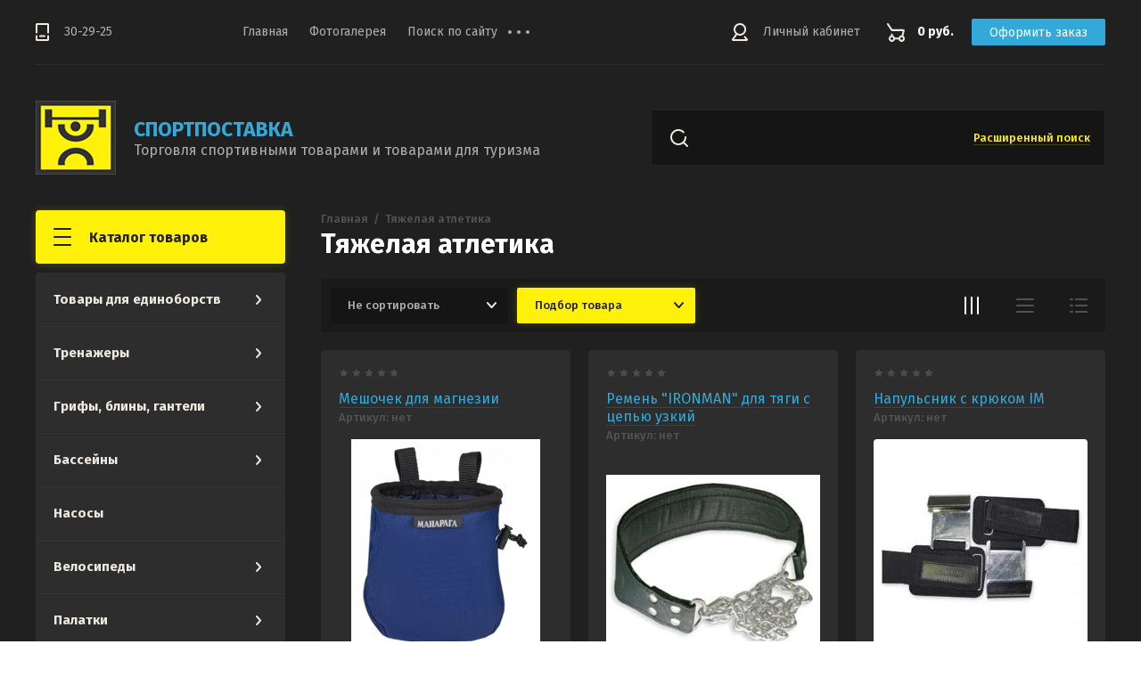

--- FILE ---
content_type: text/html; charset=utf-8
request_url: https://www.sport-biysk.ru/internet-magazin/folder/tyazhelaya-atletika
body_size: 27031
content:

	<!doctype html>
<html lang="ru">
<head>
<meta charset="utf-8">
<meta name="robots" content="all"/>
<title>Тяжелая атлетика </title>
<meta name="description" content="Тяжелая атлетика ">
<meta name="keywords" content="Тяжелая атлетика ">
<meta name="SKYPE_TOOLBAR" content="SKYPE_TOOLBAR_PARSER_COMPATIBLE">
<meta name="viewport" content="width=device-width, initial-scale=1.0, maximum-scale=1.0, user-scalable=no">
<meta name="format-detection" content="telephone=no">
<meta http-equiv="x-rim-auto-match" content="none">

<link rel="stylesheet" href="/g/libs/jqueryui/datepicker/css/jquery-ui.css">
<link rel="stylesheet" href="/g/libs/lightgallery/v1.2.19/lightgallery.css">

<script src="/g/libs/jquery/1.10.2/jquery.min.js" charset="utf-8"></script>
<script src="/g/libs/jqueryui/datepicker/js/jquery-ui.min.js" charset="utf-8"></script>

	<link rel="stylesheet" href="/g/css/styles_articles_tpl.css">
<meta name="yandex-verification" content="8be641a42271a68b" />
<meta name="yandex-verification" content="8be641a42271a68b" />
<meta name="google-site-verification" content="uFauXS_6HE2UGQFE2fmB4tXkJ2ZEPcs56KTCyYH7KhE" />
<link rel="stylesheet" href="/g/libs/lightgallery-proxy-to-hs/lightgallery.proxy.to.hs.min.css" media="all" async>
<script src="/g/libs/lightgallery-proxy-to-hs/lightgallery.proxy.to.hs.stub.min.js"></script>
<script src="/g/libs/lightgallery-proxy-to-hs/lightgallery.proxy.to.hs.js" async></script>

            <!-- 46b9544ffa2e5e73c3c971fe2ede35a5 -->
            <script src='/shared/s3/js/lang/ru.js'></script>
            <script src='/shared/s3/js/common.min.js'></script>
        <link rel='stylesheet' type='text/css' href='/shared/s3/css/calendar.css' /><link rel="icon" href="/favicon.png" type="image/png">
	<link rel="apple-touch-icon" href="/thumb/2/LWXycLAsrYVHUeczKuvz_w/r/favicon.png">
	<link rel="apple-touch-icon" sizes="57x57" href="/thumb/2/cSiQoKjZkTMIo0ziQoXd3Q/57c57/favicon.png">
	<link rel="apple-touch-icon" sizes="60x60" href="/thumb/2/ADHYAP_QOPaTX7kCwZk1yQ/60c60/favicon.png">
	<link rel="apple-touch-icon" sizes="72x72" href="/thumb/2/NUeGOwT7ccqi0vKCk5c7CQ/72c72/favicon.png">
	<link rel="apple-touch-icon" sizes="76x76" href="/thumb/2/hXphuvuCGMlCNmPwtBK8JQ/76c76/favicon.png">
	<link rel="apple-touch-icon" sizes="114x114" href="/thumb/2/eu_DCr8HaH-4Fl9Q5T1Yug/114c114/favicon.png">
	<link rel="apple-touch-icon" sizes="120x120" href="/thumb/2/3MmgBXK7FEpfGfzqoDIQig/120c120/favicon.png">
	<link rel="apple-touch-icon" sizes="144x144" href="/thumb/2/j9LDtrtN_JRbLahuwp6tEA/144c144/favicon.png">
	<link rel="apple-touch-icon" sizes="152x152" href="/thumb/2/hJpSN6oEQd3e9064W7B_Jg/152c152/favicon.png">
	<link rel="apple-touch-icon" sizes="180x180" href="/thumb/2/f_vyPxiafrQ-f6zkloMaLQ/180c180/favicon.png">
	
	<meta name="msapplication-TileImage" content="/thumb/2/bmMZwZpxmRExzY98ed18Wg/c/favicon.png">
	<meta name="msapplication-square70x70logo" content="/thumb/2/u4ZCgXlIt0M0m6gZuZtRyQ/70c70/favicon.png">
	<meta name="msapplication-square150x150logo" content="/thumb/2/foNNC3kvbPYBac4AKEENng/150c150/favicon.png">
	<meta name="msapplication-wide310x150logo" content="/thumb/2/4xXaTyEaqfQGm4mLgRUUfg/310c150/favicon.png">
	<meta name="msapplication-square310x310logo" content="/thumb/2/rmdEXcb0zBLSx3J7TTuAiw/310c310/favicon.png">

<!--s3_require-->
<link rel="stylesheet" href="/g/basestyle/1.0.1/user/user.css" type="text/css"/>
<link rel="stylesheet" href="/g/basestyle/1.0.1/user/user.blue.css" type="text/css"/>
<script type="text/javascript" src="/g/basestyle/1.0.1/user/user.js" async></script>
<!--/s3_require-->
			
		
		
		
			<link rel="stylesheet" type="text/css" href="/g/shop2v2/default/css/theme.less.css">		
			<script type="text/javascript" src="/g/printme.js"></script>
		<script type="text/javascript" src="/g/shop2v2/default/js/tpl.js"></script>
		<script type="text/javascript" src="/g/shop2v2/default/js/baron.min.js"></script>
		
			<script type="text/javascript" src="/g/shop2v2/default/js/shop2.2.js"></script>
		
	<script type="text/javascript">shop2.init({"productRefs": [],"apiHash": {"getPromoProducts":"6b28398126c4baaf1c4f94a9f54af306","getSearchMatches":"3d0e7795e2df2f4e2b4a87ea48e28755","getFolderCustomFields":"e50a7191f51f4c5046b004730e61695d","getProductListItem":"17dc41b0fc32bcdf73de0b6964a1edca","cartAddItem":"2c6f121b16d63a0c2d8a5b1a5c3683d9","cartRemoveItem":"8a728f6288912fbf166d71fcba5cac53","cartUpdate":"a283fa75d4c0cee835226bb255a8756e","cartRemoveCoupon":"21cd13be20d7fdeab5421e615aa45728","cartAddCoupon":"737d23ea62f014bce7cc738b6893b649","deliveryCalc":"87de84691cdb340096769d010490f6a0","printOrder":"10843dcee4d9fada11ddeed69708b2ed","cancelOrder":"eef97504716d9b3cca38558d1b97f317","cancelOrderNotify":"2b94b0b3c656fa7b6c2f7a98b28ed796","repeatOrder":"3f5748275f44aab18820cd5acf9ecadb","paymentMethods":"9ccdc97124ddd4fc64b0ab9ad6063a1c","compare":"30bab01e793f992b07e4fb36bd8db245"},"hash": null,"verId": 301949,"mode": "folder","step": "","uri": "/internet-magazin","IMAGES_DIR": "/d/","my": {"show_sections":true,"lazy_load_subpages":true,"gr_img_lazyload":true,"cart_image_width":150,"cart_image_height":150},"shop2_cart_order_payments": 1,"cf_margin_price_enabled": 0,"maps_yandex_key":"","maps_google_key":""});shop2.filter._pre_params = "&s[folder_id]=235752206";</script>

<link href="https://fonts.googleapis.com/css?family=Fira+Sans:400,500,600,700&amp;subset=cyrillic,cyrillic-ext,latin-ext" rel="stylesheet">
<link rel="stylesheet" href="/t/v167/images/css/theme.scss.css">

<script src="/g/libs/jquery-match-height/0.7.2/jquery.matchHeight.min.js" charset="utf-8"></script>
<script src="/g/libs/jquery-formstyler/1.7.4/jquery.formstyler.min.js" charset="utf-8"></script>
<script src="/g/libs/nouislider/7.0.10/jquery.nouislider.all.min.js" charset="utf-8"></script>
<script src="/g/libs/jquery-responsive-tabs/1.6.3/jquery.responsiveTabs.min.js"></script>
<script src="/g/libs/flexmenu/1.4.2/flexmenu.min.modern.js" charset="utf-8"></script>
<script src="/g/libs/lightgallery/v1.2.19/lightgallery.js" charset="utf-8"></script>
<script src="/g/libs/jquery-bgdsize/jquery.bgdsize.js" charset="utf-8"></script>
<script src="/g/libs/jquery-slick/1.6.0/slick.min.js" charset="utf-8"></script>
<script src="/g/libs/flexmenu/1.4.2/flexmenu.min.js" charset="utf-8"></script>
<script src="/g/libs/vanilla-lazyload/17.1.0/lazyload.min.js"></script>
<script src="/g/templates/shop2/2.82.2/js/uikit.min.js"></script>
<script src="/g/templates/shop2/2.82.2/js/grid.min.js"></script>

<script src="/g/templates/shop2/2.79.2/js/animit.js"></script>
<script src="/g/templates/shop2/2.79.2/js/waslide.js"></script>

<script src="/g/s3/lp/js/timer.js" charset="utf-8"></script>

<script src="/g/templates/shop2/2.93.2/js/s3.form.js" charset="utf-8"></script>
<script src="/t/images/js/shop_main2.js" charset="utf-8"></script>

    <link rel="stylesheet" href="/t/v167/images/theme12/theme.scss.css">

<link rel="stylesheet" href="/t/v167/images/css/site_addons.css">

<!--[if lt IE 10]>
<script src="/g/libs/ie9-svg-gradient/0.0.1/ie9-svg-gradient.min.js"></script>
<script src="/g/libs/jquery-placeholder/2.0.7/jquery.placeholder.min.js"></script>
<script src="/g/libs/jquery-textshadow/0.0.1/jquery.textshadow.min.js"></script>
<script src="/g/s3/misc/ie/0.0.1/ie.js"></script>
<![endif]-->
<!--[if lt IE 9]>
<script src="/g/libs/html5shiv/html5.js"></script>
<![endif]-->
</head>
<body>
	<div class="siteWrapper lazy">
		
				<div class="popupForm">
			<div class="popupForm__wrap">
				<span class="popupForm__close">&nbsp;</span>
				<div class="tpl-anketa" data-api-url="/-/x-api/v1/public/?method=form/postform&param[form_id]=27649102&param[tpl]=global:form-2.2.93.tpl" data-api-type="form">
		<div class="tpl-anketa-title">Обратная связь</div>		<form method="post" action="/" data-s3-anketa-id="27649102">
		<input type="hidden" name="form_id" value="27649102">
		<input type="hidden" name="tpl" value="global:form-2.2.93.tpl">
		<input type="hidden" name="placeholdered_fields" value="">
		<div class="form-fields-wrap">
											        <div class="tpl-field type-text">
		          <div class="field-title">Имя:</div>		          <div class="field-value">
		          			          				            	<input  type="text" size="30" maxlength="100" value="" name="d[0]" />
		            		            		          </div>
		        </div>
		        									        <div class="tpl-field type-text field-required">
		          <div class="field-title">Телефон: <span class="field-required-mark">*</span></div>		          <div class="field-value">
		          			          				            	<input required type="text" size="30" maxlength="100" value="" name="d[1]" />
		            		            		          </div>
		        </div>
		        						
										
			<div class="tpl-field tpl-field-button">
				<button type="submit" class="tpl-form-button"><span>Отправить</span></button>
			</div>
			<re-captcha data-captcha="recaptcha"
     data-name="captcha"
     data-sitekey="6LcNwrMcAAAAAOCVMf8ZlES6oZipbnEgI-K9C8ld"
     data-lang="ru"
     data-rsize="invisible"
     data-type="image"
     data-theme="light"></re-captcha></form>
				</div>
		
	</div>
			</div>
		</div>
		
		<header role="banner" class="siteHeader">
			<div class="siteHeader__mobileTop">
				<div class="mobileHeaderPanel">
					<div class="mobileHeaderPanel__left">
						<div class="mobileHeaderPanel__menuPopupBtn">&nbsp;</div>
						<div class="mobileHeaderPanel__foldersPopupBtn">Каталог товаров</div>
						<div class="foldersMobileWrapper">
							<div class="foldersMobileWrapper__inner"></div>
						</div>
					</div>
					<div class="mobileHeaderPanel__right">
						<div class="mobileHeaderPanel__cart">
							<a href="/internet-magazin/cart">0 руб.</a>
						</div>
					</div>
				</div>
			</div>
			<div class="siteHeader__top">

				<div class="siteHeader__top_left">
										<div class="headerPhones top">
						<div class="headerPhones__inner">
							
																								<div class="headerPhones__number"><a href="tel:30-29-25">30-29-25</a></div>
																						
							
							
						</div>
					</div>
										
					<div class="headerNavigation top">
						<div class="headerNavigation__mobileBtn">&nbsp;</div>
						<div class="headerNavigation__menuTopWrap">
														    <ul class="menu-default headerNavigation__menuTop">
							        							
							            							
							            							                <li class="has"><a href="/glavnaya1">Главная<span class="headerNavigation__arrow"></span></a>
							            							            							
							        							
							            							                							                        </li>
							                    							                							            							
							            							                <li class=""><a href="/fotogalereya">Фотогалерея</a>
							            							            							
							        							
							            							                							                        </li>
							                    							                							            							
							            							                <li class=""><a href="/search">Поиск по сайту</a>
							            							            							
							        							
							            							                							                        </li>
							                    							                							            							
							            							                <li class=""><a href="/mailus">Напишите нам</a>
							            							            							
							        							
							            							                							                        </li>
							                    							                							            							
							            							                <li class=""><a href="/sitemap">Карта сайта</a>
							            							            							
							        							
							            							                							                        </li>
							                    							                							            							
							            							                <li class=""><a href="/page3674">Оплата и доставка</a>
							            							            							
							        							
							            							                							                        </li>
							                    							                							            							
							            							                <li class=""><a href="/address">Наш адрес</a>
							            							            							
							        							        </li>
							    </ul>
							    													</div>
					</div>
				</div>

				<div class="siteHeader__top_right">
					<div class="headerCabinet">
												    <a href="/users" class="reg">Личный кабинет</a>
						    					</div>
					
					
	<div class="headerCart shop2-cart-preview">
		<span>0 руб.</span>
		<a href="/internet-magazin/cart">Оформить заказ</a>
	</div>
	<!-- Cart Preview -->

				</div>

			</div>
			<div class="siteHeader__bottom">
				<div class="siteHeader__bottom_left">
					<div class="headerSiteName">
												<div class="headerSiteName__logo">
																															<a href="https://www.sport-biysk.ru">
									<img src="/thumb/2/UL-9bctLOCdvBngze4VxQQ/90c90/d/logo_3.png" style="max-width: 90px" alt="" />
								</a>
													</div>
												<div class="headerSiteName__inner">
															<div class="headerSiteName__title">
																			<a href="https://www.sport-biysk.ru">
											СПОРТПОСТАВКА
										</a>
																	</div>
																						<div class="headerSiteName__desc">
																			<a href="https://www.sport-biysk.ru">
											Торговля спортивными товарами и товарами для туризма
										</a>
																	</div>
													</div>
					</div>
				</div>
				<div class="siteHeader__bottom_right">
					<div class="headerSearchBlock click">
						<div class="headerSearchBlock__in">
							<nav class="headerSearchBlock__search">
							    <form action="/internet-magazin/search" method="get">
									<span class="headerSearchBlock__placeholderText">Поиск по сайту, например <span>Iphone X</span></span>
								    <input type="submit" value="" />
								    <input name="s[name]" type="text" value=""/>
								<re-captcha data-captcha="recaptcha"
     data-name="captcha"
     data-sitekey="6LcNwrMcAAAAAOCVMf8ZlES6oZipbnEgI-K9C8ld"
     data-lang="ru"
     data-rsize="invisible"
     data-type="image"
     data-theme="light"></re-captcha></form>
							</nav>
							<span class="headerSearchBlock__searchPopupBtn"><span>Расширенный поиск</span></span>
						</div>
						
						<div class="shopSearch popup">
							<div class="shopSearch__inner">
									
	
<div class="shopSearch__container">
	<form action="/internet-magazin/search" enctype="multipart/form-data">
		<input type="hidden" name="sort_by" value=""/>
		
		<div class="shopSearch__rows rangeSliderWrapper">
							<div class="shopSearch__row">
					<div class="shopSearch__title">Цена (руб.):</div>
					<div class="shopSearch__body">
						<div class="shopSearch__priceWrap">
							<label><input name="s[price][min]" type="text" size="5" class="small low" value="0" /></label>
							<label><input name="s[price][max]" data-max="200000" type="text" size="5" class="small high" value="200000" /></label>
						</div>

						<div class="inputRangeSlider"></div>
					</div>
				</div>
			
							<div class="shopSearch__row">
					<label class="shopSearch__title" for="shop2-name">Название:</label>
					<div class="shopSearch__body">
						<input placeholder="Поиск по названию" type="text" name="s[name]" size="20" id="shop2-name" value="" />
					</div>
				</div>
			
							<div class="shopSearch__row">
					<label class="shopSearch__title" for="shop2-article">Артикул:</label>
					<div class="shopSearch__body">
						<input placeholder="Поиск по артикулу" type="text" name="s[article]" id="shop2-article" value="" />
					</div>
				</div>
			
							<div class="shopSearch__row">
					<label class="shopSearch__title" for="shop2-text">Текст:</label>
					<div class="shopSearch__body">
						<input placeholder="Поиск по тексту" type="text" name="search_text" size="20" id="shop2-text"  value="" />
					</div>
				</div>
			
			
							<div class="shopSearch__row">
					<div class="shopSearch__title">Выберите категорию:</div>
					<div class="shopSearch__body">
						<select name="s[folder_id]" id="s[folder_id]">
							<option value="">Все</option>
																																							<option value="155280606" >
										 Товары для единоборств
									</option>
																																<option value="155280806" >
										&raquo; Перчатки
									</option>
																																<option value="208120806" >
										&raquo;&raquo; Перчатки для бокса
									</option>
																																<option value="208218406" >
										&raquo;&raquo; Шингарты и снарядки
									</option>
																																<option value="155281006" >
										&raquo; Лапы, макивары
									</option>
																																<option value="155281206" >
										&raquo; Шлема
									</option>
																																<option value="155281606" >
										&raquo; Обувь для единоборств
									</option>
																																<option value="155281806" >
										&raquo; Мешки, груши
									</option>
																																<option value="155282006" >
										&raquo; Защита для единоборств 
									</option>
																																<option value="210339006" >
										&raquo; Бинты
									</option>
																																<option value="210431006" >
										&raquo; Форма
									</option>
																																<option value="210962309" >
										&raquo;&raquo; Кикбоксинг
									</option>
																																<option value="210962709" >
										&raquo;&raquo; Бокс
									</option>
																																<option value="210962909" >
										&raquo;&raquo; Карате, Дзюдо, РБ
									</option>
																																<option value="210963109" >
										&raquo;&raquo; Самбо и Борьба
									</option>
																																<option value="234220708" >
										&raquo; Капы
									</option>
																																<option value="155282406" >
										 Тренажеры
									</option>
																																<option value="155282606" >
										&raquo; Беговые дорожки
									</option>
																																<option value="155282806" >
										&raquo; Велотренажеры
									</option>
																																<option value="155283006" >
										&raquo; Эллиптические
									</option>
																																<option value="155283206" >
										&raquo; Силовые
									</option>
																																<option value="155283406" >
										&raquo; Прочие
									</option>
																																<option value="228166606" >
										&raquo; Детские
									</option>
																																<option value="155283606" >
										 Грифы, блины, гантели
									</option>
																																<option value="215113606" >
										&raquo; Гантели
									</option>
																																<option value="215113806" >
										&raquo; Гири
									</option>
																																<option value="215119006" >
										&raquo; Грифы
									</option>
																																<option value="215120606" >
										&raquo; Диски
									</option>
																																<option value="215123006" >
										&raquo; Стойки для гантелей,подставки для дисков
									</option>
																																<option value="155284006" >
										 Бассейны
									</option>
																																<option value="155284206" >
										&raquo; Каркасные
									</option>
																																<option value="155284406" >
										&raquo; Надувные
									</option>
																																<option value="155284606" >
										&raquo; Аксессуары, фильтры
									</option>
																																<option value="155284806" >
										&raquo; Тенты и Подложки
									</option>
																																<option value="155285006" >
										&raquo; Химия
									</option>
																																<option value="260124106" >
										&raquo; Надувные товары
									</option>
																																<option value="155285206" >
										 Насосы
									</option>
																																<option value="155286206" >
										 Велосипеды
									</option>
																																<option value="155288406" >
										&raquo; Велоаптечки, смазки
									</option>
																																<option value="155288606" >
										&raquo; Флягодержатель / Бутылочки
									</option>
																																<option value="233420606" >
										&raquo; Велосипеды
									</option>
																																<option value="233544406" >
										&raquo; Покрышки, камеры
									</option>
																																<option value="234611006" >
										&raquo; Запчасти
									</option>
																																<option value="234611206" >
										&raquo; Аксессуары
									</option>
																																<option value="234611406" >
										&raquo; Инструменты
									</option>
																																<option value="218407102" >
										&raquo; Перчатки велосипедные
									</option>
																																<option value="155289006" >
										 Палатки
									</option>
																																<option value="155289206" >
										&raquo; 2х - местные
									</option>
																																<option value="155289406" >
										&raquo; 3х - местные
									</option>
																																<option value="155289606" >
										&raquo; 4х - местные
									</option>
																																<option value="155289806" >
										&raquo; 5ти и более мест...
									</option>
																																<option value="155290006" >
										&raquo; Дуги / Колышки
									</option>
																																<option value="155290206" >
										&raquo; Шатры
									</option>
																																<option value="155290406" >
										&raquo; Тенты
									</option>
																																<option value="155290606" >
										 Туризм
									</option>
																																<option value="155290806" >
										&raquo; Спальные мешки
									</option>
																																<option value="155291006" >
										&raquo; Рюкзаки
									</option>
																																<option value="155291206" >
										&raquo; Матрацы, коврики
									</option>
																																<option value="208081406" >
										&raquo;&raquo; Матрас надувной
									</option>
																																<option value="210328806" >
										&raquo;&raquo; Коврики туристические
									</option>
																																<option value="155291406" >
										&raquo; Газовое оборудование 
									</option>
																																<option value="155291606" >
										&raquo; Бинокли
									</option>
																																<option value="155291806" >
										&raquo; Фонари
									</option>
																																<option value="155292006" >
										&raquo; Ножи
									</option>
																																<option value="155292206" >
										&raquo; Разное
									</option>
																																<option value="155292606" >
										 Посуда
									</option>
																																<option value="155292806" >
										&raquo; Барбекю, гриль 
									</option>
																																<option value="155293006" >
										&raquo; Термосы
									</option>
																																<option value="155293206" >
										&raquo; Пикниковые наборы посуда
									</option>
																																<option value="207290406" >
										&raquo; Котлы / Казаны / Треноги
									</option>
																																<option value="155293406" >
										 Кемпинговая мебель
									</option>
																																<option value="155293606" >
										&raquo; Столы
									</option>
																																<option value="155294006" >
										&raquo; раскладушки
									</option>
																																<option value="155294206" >
										&raquo; Кресла складные
									</option>
																																<option value="155294406" >
										&raquo; Табуреты складные
									</option>
																																<option value="155294806" >
										&raquo; Гамаки
									</option>
																																<option value="155295006" >
										&raquo; Зонты
									</option>
																																<option value="155295406" >
										&raquo; Качели
									</option>
																																<option value="155295606" >
										 Ролики
									</option>
																																<option value="207059606" >
										&raquo; Защита и шлемы
									</option>
																																<option value="207196606" >
										&raquo; Ролики
									</option>
																																<option value="155295806" >
										 Оружие пневматическое
									</option>
																																<option value="155296006" >
										&raquo; Пистолеты (Пневматические)
									</option>
																																<option value="155296206" >
										&raquo; Винтовки (Пневматические)
									</option>
																																<option value="155296406" >
										&raquo; Арбалеты
									</option>
																																<option value="211061806" >
										&raquo; Пули
									</option>
																																<option value="155298206" >
										 Фитнес
									</option>
																																<option value="155298406" >
										&raquo; Батуты
									</option>
																																<option value="155298606" >
										&raquo; Эспандеры
									</option>
																																<option value="155298806" >
										&raquo; Массажеры,тренажеры
									</option>
																																<option value="155299006" >
										&raquo; Мячи
									</option>
																																<option value="155299206" >
										&raquo; Суппорта,Наколенники
									</option>
																																<option value="155299406" >
										&raquo; Коврики
									</option>
																																<option value="155299806" >
										&raquo; Медицинбол
									</option>
																																<option value="155300006" >
										&raquo; Маты
									</option>
																																<option value="50266286" >
										&raquo; Одежда и пояса для похудения
									</option>
																																<option value="170590686" >
										&raquo; Обручи
									</option>
																																<option value="170724286" >
										&raquo; Скакалки
									</option>
																																<option value="171980086" >
										&raquo; Утяжелители
									</option>
																																<option value="155300206" >
										 Плавание
									</option>
																																<option value="155300406" >
										&raquo; Шапочки
									</option>
																																<option value="155300606" >
										&raquo; Ласты
									</option>
																																<option value="155300806" >
										&raquo; Маски,Очки,Трубки
									</option>
																																<option value="155301006" >
										&raquo; Акссесуары
									</option>
																																<option value="155301206" >
										&raquo; Сланцы
									</option>
																																<option value="130591102" >
										&raquo; Плавки, купальники
									</option>
																																<option value="185852905" >
										&raquo; SUP-доски
									</option>
																																<option value="155301406" >
										 Коньки, хоккей
									</option>
																																<option value="155301606" >
										&raquo; Хоккейные
									</option>
																																<option value="155301806" >
										&raquo; Фигурные,раздвижные
									</option>
																																<option value="155302006" >
										&raquo; Аксессуары
									</option>
																																<option value="224677006" >
										&raquo; Клюшки, шайбы
									</option>
																																<option value="224677406" >
										&raquo; Экипировка
									</option>
																																<option value="155302206" >
										 Лыжи, инвентарь
									</option>
																																<option value="155302406" >
										&raquo; Беговые
									</option>
																																<option value="220205206" >
										&raquo;&raquo; Палки, чехлы
									</option>
																																<option value="220205606" >
										&raquo;&raquo; Лыжи
									</option>
																																<option value="224820606" >
										&raquo;&raquo; Инвентарь
									</option>
																																<option value="155302606" >
										&raquo; Лыжные ботинки
									</option>
																																<option value="155304006" >
										 Рыбалка
									</option>
																																<option value="210874206" >
										&raquo; Сумки и ящики
									</option>
																																<option value="211334606" >
										&raquo; Обувь
									</option>
																																<option value="211686006" >
										&raquo; Катушки
									</option>
																																<option value="212633806" >
										&raquo; Удилище,спиннинги
									</option>
																																<option value="214065606" >
										&raquo; Блесны
									</option>
																																<option value="251346308" >
										&raquo; Лодки
									</option>
																																<option value="251349308" >
										&raquo; Моторы
									</option>
																																<option value="251354308" >
										&raquo; Спасательные и страховочные жилеты
									</option>
																																<option value="251410508" >
										&raquo; Разное
									</option>
																																<option value="155304606" >
										 Бильярд
									</option>
																																<option value="228449206" >
										&raquo; Бильярдные столы
									</option>
																																<option value="228449406" >
										&raquo; Аксессуары
									</option>
																																<option value="155304806" >
										 Мячи
									</option>
																																<option value="155305006" >
										&raquo; Футбольные
									</option>
																																<option value="155305206" >
										&raquo; Волейбольные
									</option>
																																<option value="155305406" >
										&raquo; Баскетбольные
									</option>
																																<option value="155305806" >
										&raquo; Аксессуары
									</option>
																																<option value="155306206" >
										 Наградная продукция
									</option>
																																<option value="155306406" >
										&raquo; Кубки
									</option>
																																<option value="155306606" >
										&raquo; Медали, эмблемы
									</option>
																																<option value="155306806" >
										&raquo; Фигуры, магниты
									</option>
																																<option value="155307006" >
										&raquo; Грамоты,зачетные книжки,значки
									</option>
																																<option value="33253509" >
										&raquo; Ленты
									</option>
																																<option value="155307206" >
										 Скейтборды, самокаты
									</option>
																																<option value="155308206" >
										 Одежда
									</option>
																																<option value="155308406" >
										&raquo; Спортивная одежда
									</option>
																																<option value="155308606" >
										&raquo; Термобелье
									</option>
																																<option value="155308806" >
										&raquo; Плащ ветровлагозащитный
									</option>
																																<option value="50117704" >
										&raquo; Бейсболки,кепки
									</option>
																																<option value="155309006" >
										 Обувь
									</option>
																																<option value="155309206" >
										&raquo; Треккинговая обувь
									</option>
																																<option value="156646504" >
										&raquo; Спортивная обувь
									</option>
																																<option value="155309606" >
										 Теннис, бадминтон
									</option>
																																<option value="155309806" >
										&raquo; Столы теннисные
									</option>
																																<option value="155310006" >
										&raquo; Ракетки, чехлы 
									</option>
																																<option value="155310406" >
										&raquo; Сетки
									</option>
																																<option value="155310606" >
										&raquo; Мячи
									</option>
																																<option value="155310806" >
										&raquo; Наборы для бадминтона
									</option>
																																<option value="155311006" >
										&raquo; Воланы
									</option>
																																<option value="156598006" >
										 Шведские стенки \ Турники \ Брусья
									</option>
																																<option value="218875606" >
										&raquo; Турники
									</option>
																																<option value="218875806" >
										&raquo; Шведские стенки
									</option>
																																<option value="156596406" >
										 Детские спортивные комплексы (ДСК)
									</option>
																																<option value="156597206" >
										&raquo; Карусель
									</option>
																																<option value="156597406" >
										&raquo; Непоседы
									</option>
																																<option value="155311806" >
										 Снегокаты,санки,бублики
									</option>
																																<option value="155312006" >
										&raquo; Снегокаты
									</option>
																																<option value="155312206" >
										&raquo; Санки
									</option>
																																<option value="155312406" >
										&raquo; Бублики,ледянки
									</option>
																																<option value="155312606" >
										&raquo; Акссесуары
									</option>
																																<option value="155312806" >
										 Настольные игры,дартс
									</option>
																																<option value="167550206" >
										 Горнолыжная экипировка
									</option>
																																<option value="167550806" >
										&raquo; Шлемы
									</option>
																																<option value="167551006" >
										&raquo; Очки,Маска
									</option>
																																<option value="222663006" >
										&raquo; Горные лыжи,палки
									</option>
																																<option value="222744006" >
										&raquo; Ботинки
									</option>
																																<option value="223060006" >
										&raquo; Аксессуары
									</option>
																																<option value="206778606" >
										 Спортивное питание
									</option>
																																<option value="206869006" >
										&raquo; Шейкеры и Бутылочки
									</option>
																																<option value="206869806" >
										&raquo; Рыбий жир и омега
									</option>
																																<option value="206870606" >
										&raquo; Аминокислоты
									</option>
																																<option value="206870806" >
										&raquo;&raquo; Аминокислотные компплексы
									</option>
																																<option value="206871006" >
										&raquo;&raquo; Аргинин
									</option>
																																<option value="206871206" >
										&raquo;&raquo; ВСАА
									</option>
																																<option value="206871406" >
										&raquo;&raquo; Глютамин
									</option>
																																<option value="206871606" >
										&raquo;&raquo; Другие аминокислоты
									</option>
																																<option value="206872206" >
										&raquo; Витамины и минералы
									</option>
																																<option value="206872406" >
										&raquo; Гейнеры
									</option>
																																<option value="206872606" >
										&raquo; Для суставов и связок
									</option>
																																<option value="206872806" >
										&raquo; Жиросжигатели
									</option>
																																<option value="206873606" >
										&raquo; Креатин
									</option>
																																<option value="206880006" >
										&raquo; L-карнитин
									</option>
																																<option value="206881006" >
										&raquo; Протеины
									</option>
																																<option value="206881206" >
										&raquo;&raquo; Многокомпонентные протеины
									</option>
																																<option value="206881606" >
										&raquo;&raquo; Сывороточные протеины
									</option>
																																<option value="206882606" >
										&raquo; Повышение тестостерона
									</option>
																																<option value="206882806" >
										&raquo; Спортивные напитки
									</option>
																																<option value="206883606" >
										&raquo; Специальные препараты
									</option>
																																<option value="206883806" >
										&raquo;&raquo; Предтренировочные комплексы
									</option>
																																<option value="208290206" >
										&raquo;&raquo; Специальные препараты
									</option>
																																<option value="206884006" >
										&raquo; Энергетики
									</option>
																																<option value="207289406" >
										 Скандинавские  и треккинговые палки
									</option>
																																<option value="210070206" >
										 Спортивные сумки
									</option>
																																<option value="235752206" >
										 Тяжелая атлетика
									</option>
																																<option value="241129406" >
										 Секундомеры, шагомеры,радиостанция
									</option>
																																<option value="370525006" >
										 Художественная гимнастика, танцы
									</option>
																																<option value="155305606" >
										 Прочие
									</option>
																					</select>
					</div>
				</div>

				<div id="shop2_search_custom_fields" class="shopSearch__row"></div>
			
						
							<div class="shopSearch__row">
					<div class="shopSearch__title">Производитель:</div>
					<div class="shopSearch__body">
						<select name="s[vendor_id]">
							<option value="">Все</option>          
															<option value="52342506" >ADIDAS</option>
															<option value="52347306" >ARAWAZA</option>
															<option value="52351906" >ARENA</option>
															<option value="52347506" >ATEMI</option>
															<option value="52352506" >BE FIRST</option>
															<option value="52347706" >BEST SPORT</option>
															<option value="52351306" >Best Way</option>
															<option value="52352706" >BOMBBAR</option>
															<option value="52352906" >BSN</option>
															<option value="52351506" >CANADIAN</option>
															<option value="52347906" >CLINCH</option>
															<option value="52353106" >CYBERMASS</option>
															<option value="52348106" >DANRHO</option>
															<option value="52356906" >DFC</option>
															<option value="52353306" >Dr.Hoffman</option>
															<option value="52348306" >EVERLAST</option>
															<option value="52348506" >FIAS</option>
															<option value="52350506" >FISCHER</option>
															<option value="52342306" >GREEN HILL</option>
															<option value="52357706" >GREEN LAND</option>
															<option value="52351106" >INTEX</option>
															<option value="52357506" >IRON BODY</option>
															<option value="52353506" >IRONMAN</option>
															<option value="52348906" >KWON</option>
															<option value="52349106" >LARSEN</option>
															<option value="52352306" >MAD WAVE</option>
															<option value="52350906" >MARLIN MOTORS</option>
															<option value="52347106" >MIKASA</option>
															<option value="52353706" >MUTANT</option>
															<option value="52353906" >MАXLER</option>
															<option value="52351706" >NOVA TOUR</option>
															<option value="52354106" >OPTIMUM NUTRITION</option>
															<option value="52354306" >OPTIMUM SYSTEM</option>
															<option value="52357106" >ORIGINAL FITTOOLS</option>
															<option value="52357306" >PROFI-FIT</option>
															<option value="52356106" >ROCKLAND</option>
															<option value="52354506" >SAN</option>
															<option value="52352106" >SKAT</option>
															<option value="52357906" >SOL</option>
															<option value="52346906" >SPALDING</option>
															<option value="52350706" >SPINE</option>
															<option value="52355906" >START LINE</option>
															<option value="52354706" >SYNTRAX</option>
															<option value="52342106" >TOP TEN</option>
															<option value="52346706" >TORRES</option>
															<option value="52350306" >TREK</option>
															<option value="52354906" >ULTIMATE</option>
															<option value="52355106" >UNIVERSAL NUTRITION</option>
															<option value="52356706" >UNIXFIT</option>
															<option value="52342706" >VENUM</option>
															<option value="52349306" >VIKING</option>
															<option value="52355306" >VP-LABORATORY</option>
															<option value="52355506" >XXI  POWER</option>
															<option value="52358306" >ZAGOROD</option>
															<option value="52355706" >Атлет Power</option>
															<option value="52349506" >КРЕПЫШ</option>
															<option value="52356306" >МЕБЕК</option>
															<option value="52350106" >РЭЙ-СПОРТ</option>
															<option value="52356506" >ТОНАР</option>
															<option value="52349706" >ТОП РАНК</option>
															<option value="52358106" >ТОТЕМ</option>
															<option value="52349906" >ЧЕБАК</option>
													</select>
					</div>
				</div>
			
											    <div class="shopSearch__row">
				        <div class="shopSearch__title">Новинка:</div>
				        <div class="shopSearch__body">
				            				            <select name="s[flags][2]">
					            <option value="">Все</option>
					            <option value="1">да</option>
					            <option value="0">нет</option>
					        </select>
				        </div>
				    </div>
		    												    <div class="shopSearch__row">
				        <div class="shopSearch__title">Спецпредложение:</div>
				        <div class="shopSearch__body">
				            				            <select name="s[flags][1]">
					            <option value="">Все</option>
					            <option value="1">да</option>
					            <option value="0">нет</option>
					        </select>
				        </div>
				    </div>
		    							
			

							<div class="shopSearch__row">
					<div class="shopSearch__title">Результатов на странице:</div>
					<div class="shopSearch__body">
						<select name="s[products_per_page]">
																														<option value="5">5</option>
																							<option value="20">20</option>
																							<option value="35">35</option>
																							<option value="50">50</option>
																							<option value="65">65</option>
																							<option value="80">80</option>
																							<option value="95">95</option>
													</select>
					</div>
				</div>
			
			<div class="shopSearch__row">
				<button type="submit" class="search-btn">Найти</button>
			</div>
		</div>
	<re-captcha data-captcha="recaptcha"
     data-name="captcha"
     data-sitekey="6LcNwrMcAAAAAOCVMf8ZlES6oZipbnEgI-K9C8ld"
     data-lang="ru"
     data-rsize="invisible"
     data-type="image"
     data-theme="light"></re-captcha></form>
</div><!-- Search Form -->							</div>
						</div>
					</div>
				</div>

			</div>
		</header> <!-- .siteHeader -->

		<div class="siteContainer">
			<div class="siteContainer__inner">
				<main role="main" class="siteMain">
					<div class="siteMain__left">
						<div class="siteLeftFolders left dropdown">
							<div class="siteLeftFolders__title">Каталог товаров</div>
							<div class="siteLeftFolders__leftFolders_wrap">
								
								<ul class="siteLeftFolders__leftFolders menu-default">
																	         								         								         								         								    								         								              								              								                   <li class="sublevel"><a class="hasArrow" href="/magazin/folder/592163401">Товары для единоборств<span class="siteLeftFolders__arrow"></span></a>
								              								         								         								         								         								    								         								              								                   								                        <ul>
								                            <li class="parentItem"><a href="/magazin/folder/592163401">Товары для единоборств</a></li>
								                    									              								              								                   <li class="sublevel"><a class="hasArrow" href="/magazin/folder/592163601">Перчатки<span class="siteLeftFolders__arrow"></span></a>
								              								         								         								         								         								    								         								              								                   								                        <ul>
								                            <li class="parentItem"><a href="/magazin/folder/592163601">Перчатки</a></li>
								                    									              								              								                   <li ><a href="/internet-magazin/folder/perchatki-dlya-boksa">Перчатки для бокса</a>
								              								         								         								         								         								    								         								              								                   								                        </li>
								                        								                   								              								              								                   <li ><a href="/internet-magazin/folder/shingardy">Шингарты и снарядки</a>
								              								         								         								         								         								    								         								              								                   								                        </li>
								                        								                             </ul></li>
								                        								                   								              								              								                   <li ><a href="/magazin/folder/592166001">Лапы, макивары</a>
								              								         								         								         								         								    								         								              								                   								                        </li>
								                        								                   								              								              								                   <li ><a href="/magazin/folder/592166201">Шлема</a>
								              								         								         								         								         								    								         								              								                   								                        </li>
								                        								                   								              								              								                   <li ><a href="/magazin/folder/592166601">Обувь для единоборств</a>
								              								         								         								         								         								    								         								              								                   								                        </li>
								                        								                   								              								              								                   <li ><a href="/magazin/folder/592167001">Мешки, груши</a>
								              								         								         								         								         								    								         								              								                   								                        </li>
								                        								                   								              								              								                   <li ><a href="/magazin/folder/592167401">Защита для единоборств </a>
								              								         								         								         								         								    								         								              								                   								                        </li>
								                        								                   								              								              								                   <li ><a href="/internet-magazin/folder/supporta-binty">Бинты</a>
								              								         								         								         								         								    								         								              								                   								                        </li>
								                        								                   								              								              								                   <li class="sublevel"><a class="hasArrow" href="/internet-magazin/folder/shorty">Форма<span class="siteLeftFolders__arrow"></span></a>
								              								         								         								         								         								    								         								              								                   								                        <ul>
								                            <li class="parentItem"><a href="/internet-magazin/folder/shorty">Форма</a></li>
								                    									              								              								                   <li ><a href="/internet-magazin/folder/kikboksing">Кикбоксинг</a>
								              								         								         								         								         								    								         								              								                   								                        </li>
								                        								                   								              								              								                   <li ><a href="/internet-magazin/folder/boks">Бокс</a>
								              								         								         								         								         								    								         								              								                   								                        </li>
								                        								                   								              								              								                   <li ><a href="/internet-magazin/folder/karate">Карате, Дзюдо, РБ</a>
								              								         								         								         								         								    								         								              								                   								                        </li>
								                        								                   								              								              								                   <li ><a href="/internet-magazin/folder/sambo">Самбо и Борьба</a>
								              								         								         								         								         								    								         								              								                   								                        </li>
								                        								                             </ul></li>
								                        								                   								              								              								                   <li ><a href="/internet-magazin/folder/kapy">Капы</a>
								              								         								         								         								         								    								         								              								                   								                        </li>
								                        								                             </ul></li>
								                        								                   								              								              								                   <li class="sublevel"><a class="hasArrow" href="/magazin/folder/592149801">Тренажеры<span class="siteLeftFolders__arrow"></span></a>
								              								         								         								         								         								    								         								              								                   								                        <ul>
								                            <li class="parentItem"><a href="/magazin/folder/592149801">Тренажеры</a></li>
								                    									              								              								                   <li ><a href="/magazin/folder/592150001">Беговые дорожки</a>
								              								         								         								         								         								    								         								              								                   								                        </li>
								                        								                   								              								              								                   <li ><a href="/magazin/folder/592150201">Велотренажеры</a>
								              								         								         								         								         								    								         								              								                   								                        </li>
								                        								                   								              								              								                   <li ><a href="/magazin/folder/592150401">Эллиптические</a>
								              								         								         								         								         								    								         								              								                   								                        </li>
								                        								                   								              								              								                   <li ><a href="/magazin/folder/592150601">Силовые</a>
								              								         								         								         								         								    								         								              								                   								                        </li>
								                        								                   								              								              								                   <li ><a href="/magazin/folder/592150801">Прочие</a>
								              								         								         								         								         								    								         								              								                   								                        </li>
								                        								                   								              								              								                   <li ><a href="/internet-magazin/folder/detskiye">Детские</a>
								              								         								         								         								         								    								         								              								                   								                        </li>
								                        								                             </ul></li>
								                        								                   								              								              								                   <li class="sublevel"><a class="hasArrow" href="/magazin/folder/592151001">Грифы, блины, гантели<span class="siteLeftFolders__arrow"></span></a>
								              								         								         								         								         								    								         								              								                   								                        <ul>
								                            <li class="parentItem"><a href="/magazin/folder/592151001">Грифы, блины, гантели</a></li>
								                    									              								              								                   <li ><a href="/internet-magazin/folder/ganteli">Гантели</a>
								              								         								         								         								         								    								         								              								                   								                        </li>
								                        								                   								              								              								                   <li ><a href="/internet-magazin/folder/girya">Гири</a>
								              								         								         								         								         								    								         								              								                   								                        </li>
								                        								                   								              								              								                   <li ><a href="/internet-magazin/folder/grify">Грифы</a>
								              								         								         								         								         								    								         								              								                   								                        </li>
								                        								                   								              								              								                   <li ><a href="/internet-magazin/folder/diski">Диски</a>
								              								         								         								         								         								    								         								              								                   								                        </li>
								                        								                   								              								              								                   <li ><a href="/internet-magazin/folder/stoyki-dlya-ganteley-podstavki-dlya-diskov">Стойки для гантелей,подставки для дисков</a>
								              								         								         								         								         								    								         								              								                   								                        </li>
								                        								                             </ul></li>
								                        								                   								              								              								                   <li class="sublevel"><a class="hasArrow" href="/magazin/folder/592169201">Бассейны<span class="siteLeftFolders__arrow"></span></a>
								              								         								         								         								         								    								         								              								                   								                        <ul>
								                            <li class="parentItem"><a href="/magazin/folder/592169201">Бассейны</a></li>
								                    									              								              								                   <li ><a href="/magazin/folder/592169401">Каркасные</a>
								              								         								         								         								         								    								         								              								                   								                        </li>
								                        								                   								              								              								                   <li ><a href="/magazin/folder/592169601">Надувные</a>
								              								         								         								         								         								    								         								              								                   								                        </li>
								                        								                   								              								              								                   <li ><a href="/magazin/folder/592169801">Аксессуары, фильтры</a>
								              								         								         								         								         								    								         								              								                   								                        </li>
								                        								                   								              								              								                   <li ><a href="/magazin/folder/36833406">Тенты и Подложки</a>
								              								         								         								         								         								    								         								              								                   								                        </li>
								                        								                   								              								              								                   <li ><a href="/magazin/folder/36833606">Химия</a>
								              								         								         								         								         								    								         								              								                   								                        </li>
								                        								                   								              								              								                   <li ><a href="/internet-magazin/folder/naduvnye-tovary">Надувные товары</a>
								              								         								         								         								         								    								         								              								                   								                        </li>
								                        								                             </ul></li>
								                        								                   								              								              								                   <li ><a href="/magazin/folder/38836006">Насосы</a>
								              								         								         								         								         								    								         								              								                   								                        </li>
								                        								                   								              								              								                   <li class="sublevel"><a class="hasArrow" href="/magazin/folder/44302606">Велосипеды<span class="siteLeftFolders__arrow"></span></a>
								              								         								         								         								         								    								         								              								                   								                        <ul>
								                            <li class="parentItem"><a href="/magazin/folder/44302606">Велосипеды</a></li>
								                    									              								              								                   <li ><a href="/magazin/folder/48071006">Велоаптечки, смазки</a>
								              								         								         								         								         								    								         								              								                   								                        </li>
								                        								                   								              								              								                   <li ><a href="/magazin/folder/48071406">Флягодержатель / Бутылочки</a>
								              								         								         								         								         								    								         								              								                   								                        </li>
								                        								                   								              								              								                   <li ><a href="/internet-magazin/folder/velosipedy">Велосипеды</a>
								              								         								         								         								         								    								         								              								                   								                        </li>
								                        								                   								              								              								                   <li ><a href="/internet-magazin/folder/pokryshki-kamery">Покрышки, камеры</a>
								              								         								         								         								         								    								         								              								                   								                        </li>
								                        								                   								              								              								                   <li ><a href="/internet-magazin/folder/zapchasti">Запчасти</a>
								              								         								         								         								         								    								         								              								                   								                        </li>
								                        								                   								              								              								                   <li ><a href="/internet-magazin/folder/aksessuary-7">Аксессуары</a>
								              								         								         								         								         								    								         								              								                   								                        </li>
								                        								                   								              								              								                   <li ><a href="/internet-magazin/folder/instrumenty">Инструменты</a>
								              								         								         								         								         								    								         								              								                   								                        </li>
								                        								                   								              								              								                   <li ><a href="/internet-magazin/folder/perchatki-velosipednye">Перчатки велосипедные</a>
								              								         								         								         								         								    								         								              								                   								                        </li>
								                        								                             </ul></li>
								                        								                   								              								              								                   <li class="sublevel"><a class="hasArrow" href="/magazin/folder/37662406">Палатки<span class="siteLeftFolders__arrow"></span></a>
								              								         								         								         								         								    								         								              								                   								                        <ul>
								                            <li class="parentItem"><a href="/magazin/folder/37662406">Палатки</a></li>
								                    									              								              								                   <li ><a href="/magazin/folder/37662806">2х - местные</a>
								              								         								         								         								         								    								         								              								                   								                        </li>
								                        								                   								              								              								                   <li ><a href="/magazin/folder/37663006">3х - местные</a>
								              								         								         								         								         								    								         								              								                   								                        </li>
								                        								                   								              								              								                   <li ><a href="/magazin/folder/37663206">4х - местные</a>
								              								         								         								         								         								    								         								              								                   								                        </li>
								                        								                   								              								              								                   <li ><a href="/magazin/folder/37663406">5ти и более мест...</a>
								              								         								         								         								         								    								         								              								                   								                        </li>
								                        								                   								              								              								                   <li ><a href="/magazin/folder/38100006">Дуги / Колышки</a>
								              								         								         								         								         								    								         								              								                   								                        </li>
								                        								                   								              								              								                   <li ><a href="/magazin/folder/38108206">Шатры</a>
								              								         								         								         								         								    								         								              								                   								                        </li>
								                        								                   								              								              								                   <li ><a href="/magazin/folder/38108406">Тенты</a>
								              								         								         								         								         								    								         								              								                   								                        </li>
								                        								                             </ul></li>
								                        								                   								              								              								                   <li class="sublevel"><a class="hasArrow" href="/magazin/folder/592154201">Туризм<span class="siteLeftFolders__arrow"></span></a>
								              								         								         								         								         								    								         								              								                   								                        <ul>
								                            <li class="parentItem"><a href="/magazin/folder/592154201">Туризм</a></li>
								                    									              								              								                   <li ><a href="/magazin/folder/592154801">Спальные мешки</a>
								              								         								         								         								         								    								         								              								                   								                        </li>
								                        								                   								              								              								                   <li ><a href="/magazin/folder/40741006">Рюкзаки</a>
								              								         								         								         								         								    								         								              								                   								                        </li>
								                        								                   								              								              								                   <li class="sublevel"><a class="hasArrow" href="/magazin/folder/592154601">Матрацы, коврики<span class="siteLeftFolders__arrow"></span></a>
								              								         								         								         								         								    								         								              								                   								                        <ul>
								                            <li class="parentItem"><a href="/magazin/folder/592154601">Матрацы, коврики</a></li>
								                    									              								              								                   <li ><a href="/internet-magazin/folder/matrats-naduvnoy">Матрас надувной</a>
								              								         								         								         								         								    								         								              								                   								                        </li>
								                        								                   								              								              								                   <li ><a href="/internet-magazin/folder/kovriki-turisticheskiye">Коврики туристические</a>
								              								         								         								         								         								    								         								              								                   								                        </li>
								                        								                             </ul></li>
								                        								                   								              								              								                   <li ><a href="/magazin/folder/592156001">Газовое оборудование </a>
								              								         								         								         								         								    								         								              								                   								                        </li>
								                        								                   								              								              								                   <li ><a href="/magazin/folder/592156401">Бинокли</a>
								              								         								         								         								         								    								         								              								                   								                        </li>
								                        								                   								              								              								                   <li ><a href="/magazin/folder/592156601">Фонари</a>
								              								         								         								         								         								    								         								              								                   								                        </li>
								                        								                   								              								              								                   <li ><a href="/magazin/folder/592156801">Ножи</a>
								              								         								         								         								         								    								         								              								                   								                        </li>
								                        								                   								              								              								                   <li ><a href="/magazin/folder/592157001">Разное</a>
								              								         								         								         								         								    								         								              								                   								                        </li>
								                        								                             </ul></li>
								                        								                   								              								              								                   <li class="sublevel"><a class="hasArrow" href="/magazin/folder/44141006">Посуда<span class="siteLeftFolders__arrow"></span></a>
								              								         								         								         								         								    								         								              								                   								                        <ul>
								                            <li class="parentItem"><a href="/magazin/folder/44141006">Посуда</a></li>
								                    									              								              								                   <li ><a href="/magazin/folder/592155601">Барбекю, гриль </a>
								              								         								         								         								         								    								         								              								                   								                        </li>
								                        								                   								              								              								                   <li ><a href="/magazin/folder/592156201">Термосы</a>
								              								         								         								         								         								    								         								              								                   								                        </li>
								                        								                   								              								              								                   <li ><a href="/magazin/folder/592155401">Пикниковые наборы посуда</a>
								              								         								         								         								         								    								         								              								                   								                        </li>
								                        								                   								              								              								                   <li ><a href="/internet-magazin/folder/kotelki-pokhodnyye">Котлы / Казаны / Треноги</a>
								              								         								         								         								         								    								         								              								                   								                        </li>
								                        								                             </ul></li>
								                        								                   								              								              								                   <li class="sublevel"><a class="hasArrow" href="/magazin/folder/44294406">Кемпинговая мебель<span class="siteLeftFolders__arrow"></span></a>
								              								         								         								         								         								    								         								              								                   								                        <ul>
								                            <li class="parentItem"><a href="/magazin/folder/44294406">Кемпинговая мебель</a></li>
								                    									              								              								                   <li ><a href="/magazin/folder/44294606">Столы</a>
								              								         								         								         								         								    								         								              								                   								                        </li>
								                        								                   								              								              								                   <li ><a href="/magazin/folder/44295006">раскладушки</a>
								              								         								         								         								         								    								         								              								                   								                        </li>
								                        								                   								              								              								                   <li ><a href="/magazin/folder/44295206">Кресла складные</a>
								              								         								         								         								         								    								         								              								                   								                        </li>
								                        								                   								              								              								                   <li ><a href="/magazin/folder/44295406">Табуреты складные</a>
								              								         								         								         								         								    								         								              								                   								                        </li>
								                        								                   								              								              								                   <li ><a href="/magazin/folder/44295806">Гамаки</a>
								              								         								         								         								         								    								         								              								                   								                        </li>
								                        								                   								              								              								                   <li ><a href="/magazin/folder/44296006">Зонты</a>
								              								         								         								         								         								    								         								              								                   								                        </li>
								                        								                   								              								              								                   <li ><a href="/magazin/folder/44296406">Качели</a>
								              								         								         								         								         								    								         								              								                   								                        </li>
								                        								                             </ul></li>
								                        								                   								              								              								                   <li class="sublevel"><a class="hasArrow" href="/magazin/folder/44499406">Ролики<span class="siteLeftFolders__arrow"></span></a>
								              								         								         								         								         								    								         								              								                   								                        <ul>
								                            <li class="parentItem"><a href="/magazin/folder/44499406">Ролики</a></li>
								                    									              								              								                   <li ><a href="/internet-magazin/folder/zashchita-i-shlemy">Защита и шлемы</a>
								              								         								         								         								         								    								         								              								                   								                        </li>
								                        								                   								              								              								                   <li ><a href="/internet-magazin/folder/roliki">Ролики</a>
								              								         								         								         								         								    								         								              								                   								                        </li>
								                        								                             </ul></li>
								                        								                   								              								              								                   <li class="sublevel"><a class="hasArrow" href="/magazin/folder/40037006">Оружие пневматическое<span class="siteLeftFolders__arrow"></span></a>
								              								         								         								         								         								    								         								              								                   								                        <ul>
								                            <li class="parentItem"><a href="/magazin/folder/40037006">Оружие пневматическое</a></li>
								                    									              								              								                   <li ><a href="/magazin/folder/40037206">Пистолеты (Пневматические)</a>
								              								         								         								         								         								    								         								              								                   								                        </li>
								                        								                   								              								              								                   <li ><a href="/magazin/folder/40037806">Винтовки (Пневматические)</a>
								              								         								         								         								         								    								         								              								                   								                        </li>
								                        								                   								              								              								                   <li ><a href="/magazin/folder/40037406">Арбалеты</a>
								              								         								         								         								         								    								         								              								                   								                        </li>
								                        								                   								              								              								                   <li ><a href="/internet-magazin/folder/puli">Пули</a>
								              								         								         								         								         								    								         								              								                   								                        </li>
								                        								                             </ul></li>
								                        								                   								              								              								                   <li class="sublevel"><a class="hasArrow" href="/magazin/folder/592160201">Фитнес<span class="siteLeftFolders__arrow"></span></a>
								              								         								         								         								         								    								         								              								                   								                        <ul>
								                            <li class="parentItem"><a href="/magazin/folder/592160201">Фитнес</a></li>
								                    									              								              								                   <li ><a href="/magazin/folder/592160401">Батуты</a>
								              								         								         								         								         								    								         								              								                   								                        </li>
								                        								                   								              								              								                   <li ><a href="/magazin/folder/592160601">Эспандеры</a>
								              								         								         								         								         								    								         								              								                   								                        </li>
								                        								                   								              								              								                   <li ><a href="/magazin/folder/592160801">Массажеры,тренажеры</a>
								              								         								         								         								         								    								         								              								                   								                        </li>
								                        								                   								              								              								                   <li ><a href="/magazin/folder/592161001">Мячи</a>
								              								         								         								         								         								    								         								              								                   								                        </li>
								                        								                   								              								              								                   <li ><a href="/magazin/folder/592161201">Суппорта,Наколенники</a>
								              								         								         								         								         								    								         								              								                   								                        </li>
								                        								                   								              								              								                   <li ><a href="/magazin/folder/592161401">Коврики</a>
								              								         								         								         								         								    								         								              								                   								                        </li>
								                        								                   								              								              								                   <li ><a href="/magazin/folder/592161801">Медицинбол</a>
								              								         								         								         								         								    								         								              								                   								                        </li>
								                        								                   								              								              								                   <li ><a href="/magazin/folder/44603206">Маты</a>
								              								         								         								         								         								    								         								              								                   								                        </li>
								                        								                   								              								              								                   <li ><a href="/internet-magazin/folder/odezhda-i-poyasa-dlya-pokhudeniya">Одежда и пояса для похудения</a>
								              								         								         								         								         								    								         								              								                   								                        </li>
								                        								                   								              								              								                   <li ><a href="/internet-magazin/folder/obruchi">Обручи</a>
								              								         								         								         								         								    								         								              								                   								                        </li>
								                        								                   								              								              								                   <li ><a href="/internet-magazin/folder/skakalki">Скакалки</a>
								              								         								         								         								         								    								         								              								                   								                        </li>
								                        								                   								              								              								                   <li ><a href="/internet-magazin/folder/utyazheliteli">Утяжелители</a>
								              								         								         								         								         								    								         								              								                   								                        </li>
								                        								                             </ul></li>
								                        								                   								              								              								                   <li class="sublevel"><a class="hasArrow" href="/magazin/folder/592162001">Плавание<span class="siteLeftFolders__arrow"></span></a>
								              								         								         								         								         								    								         								              								                   								                        <ul>
								                            <li class="parentItem"><a href="/magazin/folder/592162001">Плавание</a></li>
								                    									              								              								                   <li ><a href="/magazin/folder/592162201">Шапочки</a>
								              								         								         								         								         								    								         								              								                   								                        </li>
								                        								                   								              								              								                   <li ><a href="/magazin/folder/592162601">Ласты</a>
								              								         								         								         								         								    								         								              								                   								                        </li>
								                        								                   								              								              								                   <li ><a href="/magazin/folder/592162801">Маски,Очки,Трубки</a>
								              								         								         								         								         								    								         								              								                   								                        </li>
								                        								                   								              								              								                   <li ><a href="/magazin/folder/592163001">Акссесуары</a>
								              								         								         								         								         								    								         								              								                   								                        </li>
								                        								                   								              								              								                   <li ><a href="/magazin/folder/592163201">Сланцы</a>
								              								         								         								         								         								    								         								              								                   								                        </li>
								                        								                   								              								              								                   <li ><a href="/internet-magazin/folder/plavki-shorty">Плавки, купальники</a>
								              								         								         								         								         								    								         								              								                   								                        </li>
								                        								                   								              								              								                   <li ><a href="/internet-magazin/folder/sup-doski">SUP-доски</a>
								              								         								         								         								         								    								         								              								                   								                        </li>
								                        								                             </ul></li>
								                        								                   								              								              								                   <li class="sublevel"><a class="hasArrow" href="/magazin/folder/592157201">Коньки, хоккей<span class="siteLeftFolders__arrow"></span></a>
								              								         								         								         								         								    								         								              								                   								                        <ul>
								                            <li class="parentItem"><a href="/magazin/folder/592157201">Коньки, хоккей</a></li>
								                    									              								              								                   <li ><a href="/magazin/folder/592157401">Хоккейные</a>
								              								         								         								         								         								    								         								              								                   								                        </li>
								                        								                   								              								              								                   <li ><a href="/magazin/folder/592157601">Фигурные,раздвижные</a>
								              								         								         								         								         								    								         								              								                   								                        </li>
								                        								                   								              								              								                   <li ><a href="/magazin/folder/592160001">Аксессуары</a>
								              								         								         								         								         								    								         								              								                   								                        </li>
								                        								                   								              								              								                   <li ><a href="/internet-magazin/folder/klyushki-shayby">Клюшки, шайбы</a>
								              								         								         								         								         								    								         								              								                   								                        </li>
								                        								                   								              								              								                   <li ><a href="/internet-magazin/folder/ekipirovka">Экипировка</a>
								              								         								         								         								         								    								         								              								                   								                        </li>
								                        								                             </ul></li>
								                        								                   								              								              								                   <li class="sublevel"><a class="hasArrow" href="/magazin/folder/592151401">Лыжи, инвентарь<span class="siteLeftFolders__arrow"></span></a>
								              								         								         								         								         								    								         								              								                   								                        <ul>
								                            <li class="parentItem"><a href="/magazin/folder/592151401">Лыжи, инвентарь</a></li>
								                    									              								              								                   <li class="sublevel"><a class="hasArrow" href="/magazin/folder/592153801">Беговые<span class="siteLeftFolders__arrow"></span></a>
								              								         								         								         								         								    								         								              								                   								                        <ul>
								                            <li class="parentItem"><a href="/magazin/folder/592153801">Беговые</a></li>
								                    									              								              								                   <li ><a href="/internet-magazin/folder/palki">Палки, чехлы</a>
								              								         								         								         								         								    								         								              								                   								                        </li>
								                        								                   								              								              								                   <li ><a href="/internet-magazin/folder/lyzhi">Лыжи</a>
								              								         								         								         								         								    								         								              								                   								                        </li>
								                        								                   								              								              								                   <li ><a href="/internet-magazin/folder/inventar">Инвентарь</a>
								              								         								         								         								         								    								         								              								                   								                        </li>
								                        								                             </ul></li>
								                        								                   								              								              								                   <li ><a href="/magazin/folder/592154001">Лыжные ботинки</a>
								              								         								         								         								         								    								         								              								                   								                        </li>
								                        								                             </ul></li>
								                        								                   								              								              								                   <li class="sublevel"><a class="hasArrow" href="/magazin/folder/592170001">Рыбалка<span class="siteLeftFolders__arrow"></span></a>
								              								         								         								         								         								    								         								              								                   								                        <ul>
								                            <li class="parentItem"><a href="/magazin/folder/592170001">Рыбалка</a></li>
								                    									              								              								                   <li ><a href="/internet-magazin/folder/aksessuary-3">Сумки и ящики</a>
								              								         								         								         								         								    								         								              								                   								                        </li>
								                        								                   								              								              								                   <li ><a href="/internet-magazin/folder/sapogi">Обувь</a>
								              								         								         								         								         								    								         								              								                   								                        </li>
								                        								                   								              								              								                   <li ><a href="/internet-magazin/folder/katushki">Катушки</a>
								              								         								         								         								         								    								         								              								                   								                        </li>
								                        								                   								              								              								                   <li ><a href="/internet-magazin/folder/spinningi-teleskopicheskiye">Удилище,спиннинги</a>
								              								         								         								         								         								    								         								              								                   								                        </li>
								                        								                   								              								              								                   <li ><a href="/internet-magazin/folder/blesny">Блесны</a>
								              								         								         								         								         								    								         								              								                   								                        </li>
								                        								                   								              								              								                   <li ><a href="/internet-magazin/folder/lodki">Лодки</a>
								              								         								         								         								         								    								         								              								                   								                        </li>
								                        								                   								              								              								                   <li ><a href="/internet-magazin/folder/motory">Моторы</a>
								              								         								         								         								         								    								         								              								                   								                        </li>
								                        								                   								              								              								                   <li ><a href="/internet-magazin/folder/spasatelnye-i-strahovochnye-zhilety">Спасательные и страховочные жилеты</a>
								              								         								         								         								         								    								         								              								                   								                        </li>
								                        								                   								              								              								                   <li ><a href="/internet-magazin/folder/raznoe">Разное</a>
								              								         								         								         								         								    								         								              								                   								                        </li>
								                        								                             </ul></li>
								                        								                   								              								              								                   <li class="sublevel"><a class="hasArrow" href="/magazin/folder/40169406">Бильярд<span class="siteLeftFolders__arrow"></span></a>
								              								         								         								         								         								    								         								              								                   								                        <ul>
								                            <li class="parentItem"><a href="/magazin/folder/40169406">Бильярд</a></li>
								                    									              								              								                   <li ><a href="/internet-magazin/folder/bilyardnyye-stoly">Бильярдные столы</a>
								              								         								         								         								         								    								         								              								                   								                        </li>
								                        								                   								              								              								                   <li ><a href="/internet-magazin/folder/aksessuary-6">Аксессуары</a>
								              								         								         								         								         								    								         								              								                   								                        </li>
								                        								                             </ul></li>
								                        								                   								              								              								                   <li class="sublevel"><a class="hasArrow" href="/magazin/folder/592170401">Мячи<span class="siteLeftFolders__arrow"></span></a>
								              								         								         								         								         								    								         								              								                   								                        <ul>
								                            <li class="parentItem"><a href="/magazin/folder/592170401">Мячи</a></li>
								                    									              								              								                   <li ><a href="/magazin/folder/592170601">Футбольные</a>
								              								         								         								         								         								    								         								              								                   								                        </li>
								                        								                   								              								              								                   <li ><a href="/magazin/folder/592170801">Волейбольные</a>
								              								         								         								         								         								    								         								              								                   								                        </li>
								                        								                   								              								              								                   <li ><a href="/magazin/folder/592171001">Баскетбольные</a>
								              								         								         								         								         								    								         								              								                   								                        </li>
								                        								                   								              								              								                   <li ><a href="/magazin/folder/592171401">Аксессуары</a>
								              								         								         								         								         								    								         								              								                   								                        </li>
								                        								                             </ul></li>
								                        								                   								              								              								                   <li class="sublevel"><a class="hasArrow" href="/magazin/folder/592177201">Наградная продукция<span class="siteLeftFolders__arrow"></span></a>
								              								         								         								         								         								    								         								              								                   								                        <ul>
								                            <li class="parentItem"><a href="/magazin/folder/592177201">Наградная продукция</a></li>
								                    									              								              								                   <li ><a href="/magazin/folder/40240806">Кубки</a>
								              								         								         								         								         								    								         								              								                   								                        </li>
								                        								                   								              								              								                   <li ><a href="/magazin/folder/40241006">Медали, эмблемы</a>
								              								         								         								         								         								    								         								              								                   								                        </li>
								                        								                   								              								              								                   <li ><a href="/magazin/folder/40241206">Фигуры, магниты</a>
								              								         								         								         								         								    								         								              								                   								                        </li>
								                        								                   								              								              								                   <li ><a href="/magazin/folder/40241406">Грамоты,зачетные книжки,значки</a>
								              								         								         								         								         								    								         								              								                   								                        </li>
								                        								                   								              								              								                   <li ><a href="/internet-magazin/folder/lenty">Ленты</a>
								              								         								         								         								         								    								         								              								                   								                        </li>
								                        								                             </ul></li>
								                        								                   								              								              								                   <li ><a href="/magazin/folder/592171601">Скейтборды, самокаты</a>
								              								         								         								         								         								    								         								              								                   								                        </li>
								                        								                   								              								              								                   <li class="sublevel"><a class="hasArrow" href="/magazin/folder/592172801">Одежда<span class="siteLeftFolders__arrow"></span></a>
								              								         								         								         								         								    								         								              								                   								                        <ul>
								                            <li class="parentItem"><a href="/magazin/folder/592172801">Одежда</a></li>
								                    									              								              								                   <li ><a href="/magazin/folder/592173001">Спортивная одежда</a>
								              								         								         								         								         								    								         								              								                   								                        </li>
								                        								                   								              								              								                   <li ><a href="/magazin/folder/592173201">Термобелье</a>
								              								         								         								         								         								    								         								              								                   								                        </li>
								                        								                   								              								              								                   <li ><a href="/magazin/folder/592173401">Плащ ветровлагозащитный</a>
								              								         								         								         								         								    								         								              								                   								                        </li>
								                        								                   								              								              								                   <li ><a href="/internet-magazin/folder/bejsbolki-kepki">Бейсболки,кепки</a>
								              								         								         								         								         								    								         								              								                   								                        </li>
								                        								                             </ul></li>
								                        								                   								              								              								                   <li class="sublevel"><a class="hasArrow" href="/magazin/folder/592173601">Обувь<span class="siteLeftFolders__arrow"></span></a>
								              								         								         								         								         								    								         								              								                   								                        <ul>
								                            <li class="parentItem"><a href="/magazin/folder/592173601">Обувь</a></li>
								                    									              								              								                   <li ><a href="/magazin/folder/592173801">Треккинговая обувь</a>
								              								         								         								         								         								    								         								              								                   								                        </li>
								                        								                   								              								              								                   <li ><a href="/internet-magazin/folder/sportivnaya-obuv">Спортивная обувь</a>
								              								         								         								         								         								    								         								              								                   								                        </li>
								                        								                             </ul></li>
								                        								                   								              								              								                   <li class="sublevel"><a class="hasArrow" href="/magazin/folder/592174201">Теннис, бадминтон<span class="siteLeftFolders__arrow"></span></a>
								              								         								         								         								         								    								         								              								                   								                        <ul>
								                            <li class="parentItem"><a href="/magazin/folder/592174201">Теннис, бадминтон</a></li>
								                    									              								              								                   <li ><a href="/magazin/folder/592174401">Столы теннисные</a>
								              								         								         								         								         								    								         								              								                   								                        </li>
								                        								                   								              								              								                   <li ><a href="/magazin/folder/592174601">Ракетки, чехлы </a>
								              								         								         								         								         								    								         								              								                   								                        </li>
								                        								                   								              								              								                   <li ><a href="/magazin/folder/592175001">Сетки</a>
								              								         								         								         								         								    								         								              								                   								                        </li>
								                        								                   								              								              								                   <li ><a href="/magazin/folder/592175201">Мячи</a>
								              								         								         								         								         								    								         								              								                   								                        </li>
								                        								                   								              								              								                   <li ><a href="/magazin/folder/592175401">Наборы для бадминтона</a>
								              								         								         								         								         								    								         								              								                   								                        </li>
								                        								                   								              								              								                   <li ><a href="/magazin/folder/592175601">Воланы</a>
								              								         								         								         								         								    								         								              								                   								                        </li>
								                        								                             </ul></li>
								                        								                   								              								              								                   <li class="sublevel"><a class="hasArrow" href="/internet-magazin/folder/shvedskiye-stenki-turniki-brusya">Шведские стенки \ Турники \ Брусья<span class="siteLeftFolders__arrow"></span></a>
								              								         								         								         								         								    								         								              								                   								                        <ul>
								                            <li class="parentItem"><a href="/internet-magazin/folder/shvedskiye-stenki-turniki-brusya">Шведские стенки \ Турники \ Брусья</a></li>
								                    									              								              								                   <li ><a href="/internet-magazin/folder/turniki">Турники</a>
								              								         								         								         								         								    								         								              								                   								                        </li>
								                        								                   								              								              								                   <li ><a href="/internet-magazin/folder/shvedskiye-stenki">Шведские стенки</a>
								              								         								         								         								         								    								         								              								                   								                        </li>
								                        								                             </ul></li>
								                        								                   								              								              								                   <li class="sublevel"><a class="hasArrow" href="/internet-magazin/folder/detskiye-sportivnyye-kompleksy">Детские спортивные комплексы (ДСК)<span class="siteLeftFolders__arrow"></span></a>
								              								         								         								         								         								    								         								              								                   								                        <ul>
								                            <li class="parentItem"><a href="/internet-magazin/folder/detskiye-sportivnyye-kompleksy">Детские спортивные комплексы (ДСК)</a></li>
								                    									              								              								                   <li ><a href="/internet-magazin/folder/karusel-1">Карусель</a>
								              								         								         								         								         								    								         								              								                   								                        </li>
								                        								                   								              								              								                   <li ><a href="/internet-magazin/folder/neposedy-1">Непоседы</a>
								              								         								         								         								         								    								         								              								                   								                        </li>
								                        								                             </ul></li>
								                        								                   								              								              								                   <li class="sublevel"><a class="hasArrow" href="/magazin/folder/592176801">Снегокаты,санки,бублики<span class="siteLeftFolders__arrow"></span></a>
								              								         								         								         								         								    								         								              								                   								                        <ul>
								                            <li class="parentItem"><a href="/magazin/folder/592176801">Снегокаты,санки,бублики</a></li>
								                    									              								              								                   <li ><a href="/magazin/folder/44599206">Снегокаты</a>
								              								         								         								         								         								    								         								              								                   								                        </li>
								                        								                   								              								              								                   <li ><a href="/magazin/folder/44599406">Санки</a>
								              								         								         								         								         								    								         								              								                   								                        </li>
								                        								                   								              								              								                   <li ><a href="/magazin/folder/44918606">Бублики,ледянки</a>
								              								         								         								         								         								    								         								              								                   								                        </li>
								                        								                   								              								              								                   <li ><a href="/magazin/folder/46910406">Акссесуары</a>
								              								         								         								         								         								    								         								              								                   								                        </li>
								                        								                             </ul></li>
								                        								                   								              								              								                   <li ><a href="/magazin/folder/44599006">Настольные игры,дартс</a>
								              								         								         								         								         								    								         								              								                   								                        </li>
								                        								                   								              								              								                   <li class="sublevel"><a class="hasArrow" href="/internet-magazin/folder/gornolyzhnyye-i-snoubordicheskiye-shlemy">Горнолыжная экипировка<span class="siteLeftFolders__arrow"></span></a>
								              								         								         								         								         								    								         								              								                   								                        <ul>
								                            <li class="parentItem"><a href="/internet-magazin/folder/gornolyzhnyye-i-snoubordicheskiye-shlemy">Горнолыжная экипировка</a></li>
								                    									              								              								                   <li ><a href="/internet-magazin/folder/shlemy">Шлемы</a>
								              								         								         								         								         								    								         								              								                   								                        </li>
								                        								                   								              								              								                   <li ><a href="/internet-magazin/folder/ochki">Очки,Маска</a>
								              								         								         								         								         								    								         								              								                   								                        </li>
								                        								                   								              								              								                   <li ><a href="/internet-magazin/folder/gornyye-lyzhi">Горные лыжи,палки</a>
								              								         								         								         								         								    								         								              								                   								                        </li>
								                        								                   								              								              								                   <li ><a href="/internet-magazin/folder/botinki">Ботинки</a>
								              								         								         								         								         								    								         								              								                   								                        </li>
								                        								                   								              								              								                   <li ><a href="/internet-magazin/folder/aksessuary-4">Аксессуары</a>
								              								         								         								         								         								    								         								              								                   								                        </li>
								                        								                             </ul></li>
								                        								                   								              								              								                   <li class="sublevel"><a class="hasArrow" href="/internet-magazin/folder/sportivnoye-pitaniye">Спортивное питание<span class="siteLeftFolders__arrow"></span></a>
								              								         								         								         								         								    								         								              								                   								                        <ul>
								                            <li class="parentItem"><a href="/internet-magazin/folder/sportivnoye-pitaniye">Спортивное питание</a></li>
								                    									              								              								                   <li ><a href="/internet-magazin/folder/aksessuary">Шейкеры и Бутылочки</a>
								              								         								         								         								         								    								         								              								                   								                        </li>
								                        								                   								              								              								                   <li ><a href="/internet-magazin/folder/aktivnoye-dolgoletiye">Рыбий жир и омега</a>
								              								         								         								         								         								    								         								              								                   								                        </li>
								                        								                   								              								              								                   <li class="sublevel"><a class="hasArrow" href="/internet-magazin/folder/aminokisloty">Аминокислоты<span class="siteLeftFolders__arrow"></span></a>
								              								         								         								         								         								    								         								              								                   								                        <ul>
								                            <li class="parentItem"><a href="/internet-magazin/folder/aminokisloty">Аминокислоты</a></li>
								                    									              								              								                   <li ><a href="/internet-magazin/folder/aminokislotnyye-komppleksy">Аминокислотные компплексы</a>
								              								         								         								         								         								    								         								              								                   								                        </li>
								                        								                   								              								              								                   <li ><a href="/internet-magazin/folder/arginin">Аргинин</a>
								              								         								         								         								         								    								         								              								                   								                        </li>
								                        								                   								              								              								                   <li ><a href="/internet-magazin/folder/vsaa">ВСАА</a>
								              								         								         								         								         								    								         								              								                   								                        </li>
								                        								                   								              								              								                   <li ><a href="/internet-magazin/folder/glyutamin">Глютамин</a>
								              								         								         								         								         								    								         								              								                   								                        </li>
								                        								                   								              								              								                   <li ><a href="/internet-magazin/folder/drugiye-aminokisloty">Другие аминокислоты</a>
								              								         								         								         								         								    								         								              								                   								                        </li>
								                        								                             </ul></li>
								                        								                   								              								              								                   <li ><a href="/internet-magazin/folder/vitaminy-i-mineraly">Витамины и минералы</a>
								              								         								         								         								         								    								         								              								                   								                        </li>
								                        								                   								              								              								                   <li ><a href="/internet-magazin/folder/geynery">Гейнеры</a>
								              								         								         								         								         								    								         								              								                   								                        </li>
								                        								                   								              								              								                   <li ><a href="/internet-magazin/folder/dlya-sustavov-i-svyazok">Для суставов и связок</a>
								              								         								         								         								         								    								         								              								                   								                        </li>
								                        								                   								              								              								                   <li ><a href="/internet-magazin/folder/zhiroszhigateli">Жиросжигатели</a>
								              								         								         								         								         								    								         								              								                   								                        </li>
								                        								                   								              								              								                   <li ><a href="/internet-magazin/folder/kreatin">Креатин</a>
								              								         								         								         								         								    								         								              								                   								                        </li>
								                        								                   								              								              								                   <li ><a href="/internet-magazin/folder/l-karnitin">L-карнитин</a>
								              								         								         								         								         								    								         								              								                   								                        </li>
								                        								                   								              								              								                   <li class="sublevel"><a class="hasArrow" href="/internet-magazin/folder/proteiny">Протеины<span class="siteLeftFolders__arrow"></span></a>
								              								         								         								         								         								    								         								              								                   								                        <ul>
								                            <li class="parentItem"><a href="/internet-magazin/folder/proteiny">Протеины</a></li>
								                    									              								              								                   <li ><a href="/internet-magazin/folder/mnogokomponentnyye-proteiny">Многокомпонентные протеины</a>
								              								         								         								         								         								    								         								              								                   								                        </li>
								                        								                   								              								              								                   <li ><a href="/internet-magazin/folder/syvorotochnyye-proteiny">Сывороточные протеины</a>
								              								         								         								         								         								    								         								              								                   								                        </li>
								                        								                             </ul></li>
								                        								                   								              								              								                   <li ><a href="/internet-magazin/folder/povysheniye-testosterona">Повышение тестостерона</a>
								              								         								         								         								         								    								         								              								                   								                        </li>
								                        								                   								              								              								                   <li ><a href="/internet-magazin/folder/sportivnyye-napitki">Спортивные напитки</a>
								              								         								         								         								         								    								         								              								                   								                        </li>
								                        								                   								              								              								                   <li class="sublevel"><a class="hasArrow" href="/internet-magazin/folder/spetsialnyye-preparaty">Специальные препараты<span class="siteLeftFolders__arrow"></span></a>
								              								         								         								         								         								    								         								              								                   								                        <ul>
								                            <li class="parentItem"><a href="/internet-magazin/folder/spetsialnyye-preparaty">Специальные препараты</a></li>
								                    									              								              								                   <li ><a href="/internet-magazin/folder/predtrenirovochnyye-kompleksy">Предтренировочные комплексы</a>
								              								         								         								         								         								    								         								              								                   								                        </li>
								                        								                   								              								              								                   <li ><a href="/internet-magazin/folder/spetsialnyye-preparaty-1">Специальные препараты</a>
								              								         								         								         								         								    								         								              								                   								                        </li>
								                        								                             </ul></li>
								                        								                   								              								              								                   <li ><a href="/internet-magazin/folder/energetiki">Энергетики</a>
								              								         								         								         								         								    								         								              								                   								                        </li>
								                        								                             </ul></li>
								                        								                   								              								              								                   <li ><a href="/internet-magazin/folder/skandinavskiye-i-treningovyye">Скандинавские  и треккинговые палки</a>
								              								         								         								         								         								    								         								              								                   								                        </li>
								                        								                   								              								              								                   <li ><a href="/internet-magazin/folder/sportivnyye-sumki">Спортивные сумки</a>
								              								         								         								         								         								    								         								              								                   								                        </li>
								                        								                   								              								              								                   <li ><a href="/internet-magazin/folder/tyazhelaya-atletika">Тяжелая атлетика</a>
								              								         								         								         								         								    								         								              								                   								                        </li>
								                        								                   								              								              								                   <li ><a href="/internet-magazin/folder/sekundomery-shagomery">Секундомеры, шагомеры,радиостанция</a>
								              								         								         								         								         								    								         								              								                   								                        </li>
								                        								                   								              								              								                   <li ><a href="/internet-magazin/folder/khudozhestvennaya-gimnastika">Художественная гимнастика, танцы</a>
								              								         								         								         								         								    								         								              								                   								                        </li>
								                        								                             </ul></li>
								                        								                   								              								              								                   <li ><a href="/magazin/folder/592171201">Прочие</a>
								              								         								         								         								         								    								    								    </li>
								</ul>

							</div>
						</div>
						
						
					</div>

					<div class="siteMain__right">
						
												
						
						<div class="contentBlock">
															<div class="site-path-wrap">
									<a href="/" class="path-main">Главная</a>
									<span class="path-dotts">&nbsp;</span>
									
<div class="site-path" data-url="/"><a href="/"><span>Главная</span></a>  /  <span>Тяжелая атлетика</span></div>								</div>
													
							<h1>Тяжелая атлетика</h1>	
	<div class="shop2-cookies-disabled shop2-warning hide"></div>
	
	
	
		
		
							
			
							
			
							
			
		
		
		
			
			

                    
        
                    
        
    
    
        

        
            
            
            
            
            
            
            
            
            

			<div class="shopSortingPanel">

                                    <div class="shopSortingPanel__filterBlock">
                        <div class="filterBlock">
                            <form action="#" class="shop2-filter">
                                <a id="shop2-filter"></a>

                                			<div class="filterBlock__params">

                                                <div class="filterField">
                    <div class="filterField__title">Цена: <span>руб.</span></div>
                    <div class="filterField__body range">
                        <div class="inputFrom">
                            <span>от</span>
                            <input class="shop2-input-float" type="text" value="" name="s[price][min]"/>
                        </div>
                        <div class="inputTo">
                            <span>до</span>
                            <input class="shop2-input-float" type="text" value="" name="s[price][max]"/>
                            <span class="currency">руб.</span>
                        </div>
                    </div>
                </div>
                
                
                                

                
                
            </div>
        

                                <div class="filterBlock__buttons">
                                    
                                    <a href="#" class="shop2-filter-go">Показать</a>
                                    
                                    <div class="result">
                                        <span id="filter-result">0</span> - Найдено
                                    </div>

                                    <a href="/internet-magazin/folder/tyazhelaya-atletika" class="shop2-filter-reset">Сбросить фильтр</a>

                                </div>
                                

                            <re-captcha data-captcha="recaptcha"
     data-name="captcha"
     data-sitekey="6LcNwrMcAAAAAOCVMf8ZlES6oZipbnEgI-K9C8ld"
     data-lang="ru"
     data-rsize="invisible"
     data-type="image"
     data-theme="light"></re-captcha></form><!-- Filter -->
                        </div>
                    </div>
                                
                <div class="shopSortingPanel__left">
                    <div class="shopSortingPanel__sorting click sorting">
                        <div class="shopSortingPanel__sorting_wrap">

                            <div class="shopSortingPanel__sorting_block">
                                                                    Не сортировать
                                                                                            </div>
                            <div class="shopSortingPanel__sorting_popup">
                                                                    <a href="#" class="sort-param sort-param-desc " data-name="price"><span>По цене: убывание</span></a>
                                    <a href="#" class="sort-param sort-param-asc " data-name="price"><span>По цене: возрастание</span></a>
                                
                                <a href="#" class="sort-param sort-param-asc " data-name="name"><span>По названию: А-Я</span></a>
                                <a href="#" class="sort-param sort-param-desc " data-name="name"><span>По названию: Я-А</span></a>

                                <a href="#" class="sort-reset active"><span>Не сортировать</span></a>
                            </div>

                        </div>
                    </div>
                    <div class="shopSortingPanel__filterBtn">
                        Подбор товара
                    </div>
                </div>
                
				<div class="shopSortingPanel__viewShop">
                    <div class="shopSortingPanel__viewShop_popup">
    					<a href="#" title="Витрина" data-value="thumbs" class="thumbs active-view"><span>&nbsp;</span></a>
                        <a href="#" title="Список" data-value="simple" class="simple"><span>&nbsp;</span></a>
    					<a href="#" title="Прайс-лист" data-value="list" class="pricelist"><span>&nbsp;</span></a>
                    </div>
				</div>
			</div>
        
    			        

	
                        <div class="product-list product-list-thumbs ">
        	    	            

<form method="post" action="/internet-magazin?mode=cart&amp;action=add" accept-charset="utf-8" class="product-list-item shop2-product-item">
<div class="product-item">
    <input type="hidden" name="kind_id" value="2017179908" />
    <input type="hidden" name="product_id" value="1620239908" />
    <input type="hidden" name="meta" value="null" />

    <div class="product-item__top">
        	
	
	<div class="tpl-stars"><div class="tpl-rating" style="width: 0%;"></div></div>

	        <div class="product-item__name"><a href="/internet-magazin/product/magneziya-zhidkaya-40ml">Мешочек для магнезии</a></div>
        
	
		
	
	
					<div class="product-article"><span>Артикул:</span> нет</div>
	
	        <div class="product-item__image">
                            <a href="/internet-magazin/product/magneziya-zhidkaya-40ml">
                    <img src="/thumb/2/yRDqk_O0N3FfKgg3-dO64Q/240r240/d/aafff.png" alt="Мешочек для магнезии" title="Мешочек для магнезии" />
                </a>
                    </div>
        
        
			<div class="product-compare">
			<label>
				<input type="checkbox" value="2017179908" autocomplete="off" />
				<ins>-</ins>Сравнить
			</label>
		</div>
		

                    <div class="product-item__flags">
                                                            </div>
            </div>

    <div class="product-item__bottom">
        <div class="product-item__bottom_top">
                            <div class="product-item__flags">
                                                                            </div>
                        	
	
	<div class="tpl-stars"><div class="tpl-rating" style="width: 0%;"></div></div>

	            <div class="product-item__name"><a href="/internet-magazin/product/magneziya-zhidkaya-40ml">Мешочек для магнезии</a></div>
            
	
		
	
	
					<div class="product-article"><span>Артикул:</span> нет</div>
	
	        </div>
        <div class="product-item__bottom_in">
            <div class="product-item__show-btn"><span>параметры</span></div>
            <div class="product-item__opions-wrap">
                                
 
		
					
				
	
	
            </div>
        </div>
        <div class="product-item__bottom_inner">
                             <div class="product-item__price">
                    	<div class="price-current">
		<strong>540</strong> руб.			</div>
                    	
                </div>
                <div class="product-item__buttons">
                    

	<div class="product-amount">
					<div class="amount-title">Количество:</div>
							<div class="shop2-product-amount">
				<button type="button" class="amount-minus">&#8722;</button><input type="text" name="amount" maxlength="4" value="1" data-min="1" data-multiplicity="0"/><button type="button" class="amount-plus">&#43;</button>
			</div>
						</div>

                    
			<button class="shop-product-button type-2 buy" type="submit">
			<span>В корзину</span>
		</button>
	

<input type="hidden" value="Мешочек для магнезии" name="product_name" />
<input type="hidden" value="https://www.sport-biysk.ru/internet-magazin/product/magneziya-zhidkaya-40ml" name="product_link" />                </div>
                    </div>
                    
            </div>
</div>
<re-captcha data-captcha="recaptcha"
     data-name="captcha"
     data-sitekey="6LcNwrMcAAAAAOCVMf8ZlES6oZipbnEgI-K9C8ld"
     data-lang="ru"
     data-rsize="invisible"
     data-type="image"
     data-theme="light"></re-captcha></form>	    	            

<form method="post" action="/internet-magazin?mode=cart&amp;action=add" accept-charset="utf-8" class="product-list-item shop2-product-item">
<div class="product-item">
    <input type="hidden" name="kind_id" value="1324153507" />
    <input type="hidden" name="product_id" value="1072823307" />
    <input type="hidden" name="meta" value="null" />

    <div class="product-item__top">
        	
	
	<div class="tpl-stars"><div class="tpl-rating" style="width: 0%;"></div></div>

	        <div class="product-item__name"><a href="/internet-magazin/product/remen-ironman-dlya-tyagi-s-cepyu-uzkij">Ремень "IRONMAN" для тяги с цепью узкий</a></div>
        
	
		
	
	
					<div class="product-article"><span>Артикул:</span> нет</div>
	
	        <div class="product-item__image">
                            <a href="/internet-magazin/product/remen-ironman-dlya-tyagi-s-cepyu-uzkij">
                    <img src="/thumb/2/3XaqpvpOJuNQoMCneXP37A/240r240/d/img492_1.jpg" alt="Ремень &quot;IRONMAN&quot; для тяги с цепью узкий" title="Ремень &quot;IRONMAN&quot; для тяги с цепью узкий" />
                </a>
                    </div>
        
        
			<div class="product-compare">
			<label>
				<input type="checkbox" value="1324153507" autocomplete="off" />
				<ins>-</ins>Сравнить
			</label>
		</div>
		

                    <div class="product-item__flags">
                                                            </div>
            </div>

    <div class="product-item__bottom">
        <div class="product-item__bottom_top">
                            <div class="product-item__flags">
                                                                            </div>
                        	
	
	<div class="tpl-stars"><div class="tpl-rating" style="width: 0%;"></div></div>

	            <div class="product-item__name"><a href="/internet-magazin/product/remen-ironman-dlya-tyagi-s-cepyu-uzkij">Ремень "IRONMAN" для тяги с цепью узкий</a></div>
            
	
		
	
	
					<div class="product-article"><span>Артикул:</span> нет</div>
	
	        </div>
        <div class="product-item__bottom_in">
            <div class="product-item__show-btn"><span>параметры</span></div>
            <div class="product-item__opions-wrap">
                                
 
		
					
				
	
	
            </div>
        </div>
        <div class="product-item__bottom_inner">
                             <div class="product-item__price">
                    	<div class="price-current">
		<strong>3&nbsp;300</strong> руб.			</div>
                    	
                </div>
                <div class="product-item__buttons">
                    

	<div class="product-amount">
					<div class="amount-title">Количество:</div>
							<div class="shop2-product-amount">
				<button type="button" class="amount-minus">&#8722;</button><input type="text" name="amount" maxlength="4" value="1" data-min="1" data-multiplicity="0"/><button type="button" class="amount-plus">&#43;</button>
			</div>
						</div>

                    
			<button class="shop-product-button type-2 buy" type="submit">
			<span>В корзину</span>
		</button>
	

<input type="hidden" value="Ремень &quot;IRONMAN&quot; для тяги с цепью узкий" name="product_name" />
<input type="hidden" value="https://www.sport-biysk.ru/internet-magazin/product/remen-ironman-dlya-tyagi-s-cepyu-uzkij" name="product_link" />                </div>
                    </div>
                    
            </div>
</div>
<re-captcha data-captcha="recaptcha"
     data-name="captcha"
     data-sitekey="6LcNwrMcAAAAAOCVMf8ZlES6oZipbnEgI-K9C8ld"
     data-lang="ru"
     data-rsize="invisible"
     data-type="image"
     data-theme="light"></re-captcha></form>	    	            

<form method="post" action="/internet-magazin?mode=cart&amp;action=add" accept-charset="utf-8" class="product-list-item shop2-product-item">
<div class="product-item">
    <input type="hidden" name="kind_id" value="1324149307" />
    <input type="hidden" name="product_id" value="1072819707" />
    <input type="hidden" name="meta" value="null" />

    <div class="product-item__top">
        	
	
	<div class="tpl-stars"><div class="tpl-rating" style="width: 0%;"></div></div>

	        <div class="product-item__name"><a href="/internet-magazin/product/napulsnik-s-kryukom-im">Напульсник  с крюком IM</a></div>
        
	
		
	
	
					<div class="product-article"><span>Артикул:</span> нет</div>
	
	        <div class="product-item__image">
                            <a href="/internet-magazin/product/napulsnik-s-kryukom-im">
                    <img src="/thumb/2/5rDYcV7nNPrwNUd7xIRq2g/240r240/d/100023702675b0.jpg" alt="Напульсник  с крюком IM" title="Напульсник  с крюком IM" />
                </a>
                    </div>
        
        
			<div class="product-compare">
			<label>
				<input type="checkbox" value="1324149307" autocomplete="off" />
				<ins>-</ins>Сравнить
			</label>
		</div>
		

                    <div class="product-item__flags">
                                                            </div>
            </div>

    <div class="product-item__bottom">
        <div class="product-item__bottom_top">
                            <div class="product-item__flags">
                                                                            </div>
                        	
	
	<div class="tpl-stars"><div class="tpl-rating" style="width: 0%;"></div></div>

	            <div class="product-item__name"><a href="/internet-magazin/product/napulsnik-s-kryukom-im">Напульсник  с крюком IM</a></div>
            
	
		
	
	
					<div class="product-article"><span>Артикул:</span> нет</div>
	
	        </div>
        <div class="product-item__bottom_in">
            <div class="product-item__show-btn"><span>параметры</span></div>
            <div class="product-item__opions-wrap">
                                
 
		
					
				
	
	
            </div>
        </div>
        <div class="product-item__bottom_inner">
                             <div class="product-item__price">
                    			<div class="price-current">НЕТ В НАЛИЧИИ</div>
	                    	
                </div>
                <div class="product-item__buttons">
                    

	<div class="product-amount">
					<div class="amount-title">Количество:</div>
							<div class="shop2-product-amount">
				<button type="button" class="amount-minus">&#8722;</button><input type="text" name="amount" maxlength="4" value="1" data-min="1" data-multiplicity="0"/><button type="button" class="amount-plus">&#43;</button>
			</div>
						</div>

                    
			<button class="shop-product-button type-2 buy" type="submit">
			<span>В корзину</span>
		</button>
	

<input type="hidden" value="Напульсник  с крюком IM" name="product_name" />
<input type="hidden" value="https://www.sport-biysk.ru/internet-magazin/product/napulsnik-s-kryukom-im" name="product_link" />                </div>
                    </div>
                    
            </div>
</div>
<re-captcha data-captcha="recaptcha"
     data-name="captcha"
     data-sitekey="6LcNwrMcAAAAAOCVMf8ZlES6oZipbnEgI-K9C8ld"
     data-lang="ru"
     data-rsize="invisible"
     data-type="image"
     data-theme="light"></re-captcha></form>	    	            

<form method="post" action="/internet-magazin?mode=cart&amp;action=add" accept-charset="utf-8" class="product-list-item shop2-product-item">
<div class="product-item">
    <input type="hidden" name="kind_id" value="1142500707" />
    <input type="hidden" name="product_id" value="918304507" />
    <input type="hidden" name="meta" value="null" />

    <div class="product-item__top">
        	
	
	<div class="tpl-stars"><div class="tpl-rating" style="width: 0%;"></div></div>

	        <div class="product-item__name"><a href="/internet-magazin/product/binty-kistevye-fitrule-cherno-zel-medium-50sm">Бинты кистевые FitRule черно-зел. Medium  50см</a></div>
        
	
		
	
	
					<div class="product-article"><span>Артикул:</span> нет</div>
	
	        <div class="product-item__image">
                            <a href="/internet-magazin/product/binty-kistevye-fitrule-cherno-zel-medium-50sm">
                    <img src="/thumb/2/0dX5tUyr73-RFdmMORhGjg/240r240/d/ead283e7644e11ed97ae386893fe8b47_bec3eb7d64ff11ed97b1386893fe8b47-1200x800.jpg" alt="Бинты кистевые FitRule черно-зел. Medium  50см" title="Бинты кистевые FitRule черно-зел. Medium  50см" />
                </a>
                    </div>
        
        
			<div class="product-compare">
			<label>
				<input type="checkbox" value="1142500707" autocomplete="off" />
				<ins>-</ins>Сравнить
			</label>
		</div>
		

                    <div class="product-item__flags">
                                                            </div>
            </div>

    <div class="product-item__bottom">
        <div class="product-item__bottom_top">
                            <div class="product-item__flags">
                                                                            </div>
                        	
	
	<div class="tpl-stars"><div class="tpl-rating" style="width: 0%;"></div></div>

	            <div class="product-item__name"><a href="/internet-magazin/product/binty-kistevye-fitrule-cherno-zel-medium-50sm">Бинты кистевые FitRule черно-зел. Medium  50см</a></div>
            
	
		
	
	
					<div class="product-article"><span>Артикул:</span> нет</div>
	
	        </div>
        <div class="product-item__bottom_in">
            <div class="product-item__show-btn"><span>параметры</span></div>
            <div class="product-item__opions-wrap">
                                
 
		
					
				
	
	
            </div>
        </div>
        <div class="product-item__bottom_inner">
                             <div class="product-item__price">
                    			<div class="price-current">НЕТ В НАЛИЧИИ</div>
	                    	
                </div>
                <div class="product-item__buttons">
                    

	<div class="product-amount">
					<div class="amount-title">Количество:</div>
							<div class="shop2-product-amount">
				<button type="button" class="amount-minus">&#8722;</button><input type="text" name="amount" maxlength="4" value="1" data-min="1" data-multiplicity="0"/><button type="button" class="amount-plus">&#43;</button>
			</div>
						</div>

                    
			<button class="shop-product-button type-2 buy" type="submit">
			<span>В корзину</span>
		</button>
	

<input type="hidden" value="Бинты кистевые FitRule черно-зел. Medium  50см" name="product_name" />
<input type="hidden" value="https://www.sport-biysk.ru/internet-magazin/product/binty-kistevye-fitrule-cherno-zel-medium-50sm" name="product_link" />                </div>
                    </div>
                    
            </div>
</div>
<re-captcha data-captcha="recaptcha"
     data-name="captcha"
     data-sitekey="6LcNwrMcAAAAAOCVMf8ZlES6oZipbnEgI-K9C8ld"
     data-lang="ru"
     data-rsize="invisible"
     data-type="image"
     data-theme="light"></re-captcha></form>	    	            

<form method="post" action="/internet-magazin?mode=cart&amp;action=add" accept-charset="utf-8" class="product-list-item shop2-product-item">
<div class="product-item">
    <input type="hidden" name="kind_id" value="1142080307" />
    <input type="hidden" name="product_id" value="917884507" />
    <input type="hidden" name="meta" value="null" />

    <div class="product-item__top">
        	
	
	<div class="tpl-stars"><div class="tpl-rating" style="width: 0%;"></div></div>

	        <div class="product-item__name"><a href="/internet-magazin/product/binty-kistevye-fitrule-cherno-zel-hard-50sm">Бинты кистевые FitRule черно-зел. HARD 50см</a></div>
        
	
		
	
	
					<div class="product-article"><span>Артикул:</span> нет</div>
	
	        <div class="product-item__image">
                            <a href="/internet-magazin/product/binty-kistevye-fitrule-cherno-zel-hard-50sm">
                    <img src="/thumb/2/N-YpTpx7_ifX00jJHTf0AA/240r240/d/1edee7d7-1d6f-11ea-b8fd-ac220b81be40_5b8507c3-3089-11ea-951a-ac220b81be40resize1.jpg" alt="Бинты кистевые FitRule черно-зел. HARD 50см" title="Бинты кистевые FitRule черно-зел. HARD 50см" />
                </a>
                    </div>
        
        
			<div class="product-compare">
			<label>
				<input type="checkbox" value="1142080307" autocomplete="off" />
				<ins>-</ins>Сравнить
			</label>
		</div>
		

                    <div class="product-item__flags">
                                                            </div>
            </div>

    <div class="product-item__bottom">
        <div class="product-item__bottom_top">
                            <div class="product-item__flags">
                                                                            </div>
                        	
	
	<div class="tpl-stars"><div class="tpl-rating" style="width: 0%;"></div></div>

	            <div class="product-item__name"><a href="/internet-magazin/product/binty-kistevye-fitrule-cherno-zel-hard-50sm">Бинты кистевые FitRule черно-зел. HARD 50см</a></div>
            
	
		
	
	
					<div class="product-article"><span>Артикул:</span> нет</div>
	
	        </div>
        <div class="product-item__bottom_in">
            <div class="product-item__show-btn"><span>параметры</span></div>
            <div class="product-item__opions-wrap">
                                
 
		
					
				
	
	
            </div>
        </div>
        <div class="product-item__bottom_inner">
                             <div class="product-item__price">
                    	<div class="price-current">
		<strong>1&nbsp;220</strong> руб.			</div>
                    	
                </div>
                <div class="product-item__buttons">
                    

	<div class="product-amount">
					<div class="amount-title">Количество:</div>
							<div class="shop2-product-amount">
				<button type="button" class="amount-minus">&#8722;</button><input type="text" name="amount" maxlength="4" value="1" data-min="1" data-multiplicity="0"/><button type="button" class="amount-plus">&#43;</button>
			</div>
						</div>

                    
			<button class="shop-product-button type-2 buy" type="submit">
			<span>В корзину</span>
		</button>
	

<input type="hidden" value="Бинты кистевые FitRule черно-зел. HARD 50см" name="product_name" />
<input type="hidden" value="https://www.sport-biysk.ru/internet-magazin/product/binty-kistevye-fitrule-cherno-zel-hard-50sm" name="product_link" />                </div>
                    </div>
                    
            </div>
</div>
<re-captcha data-captcha="recaptcha"
     data-name="captcha"
     data-sitekey="6LcNwrMcAAAAAOCVMf8ZlES6oZipbnEgI-K9C8ld"
     data-lang="ru"
     data-rsize="invisible"
     data-type="image"
     data-theme="light"></re-captcha></form>	    	            

<form method="post" action="/internet-magazin?mode=cart&amp;action=add" accept-charset="utf-8" class="product-list-item shop2-product-item">
<div class="product-item">
    <input type="hidden" name="kind_id" value="752943307" />
    <input type="hidden" name="product_id" value="609461707" />
    <input type="hidden" name="meta" value="null" />

    <div class="product-item__top">
        	
	
	<div class="tpl-stars"><div class="tpl-rating" style="width: 0%;"></div></div>

	        <div class="product-item__name"><a href="/internet-magazin/product/lyamki-dlya-pressa-petli-beresha">Лямки для пресса (петли Береша)</a></div>
        
	
		
	
	
					<div class="product-article"><span>Артикул:</span> нет</div>
	
	        <div class="product-item__image">
                            <a href="/internet-magazin/product/lyamki-dlya-pressa-petli-beresha">
                    <img src="/thumb/2/bu9RsrAYk1l2-OX0lgW8RA/240r240/d/petli_beresha.jpg" alt="Лямки для пресса (петли Береша)" title="Лямки для пресса (петли Береша)" />
                </a>
                    </div>
        
        
			<div class="product-compare">
			<label>
				<input type="checkbox" value="752943307" autocomplete="off" />
				<ins>-</ins>Сравнить
			</label>
		</div>
		

                    <div class="product-item__flags">
                                                            </div>
            </div>

    <div class="product-item__bottom">
        <div class="product-item__bottom_top">
                            <div class="product-item__flags">
                                                                            </div>
                        	
	
	<div class="tpl-stars"><div class="tpl-rating" style="width: 0%;"></div></div>

	            <div class="product-item__name"><a href="/internet-magazin/product/lyamki-dlya-pressa-petli-beresha">Лямки для пресса (петли Береша)</a></div>
            
	
		
	
	
					<div class="product-article"><span>Артикул:</span> нет</div>
	
	        </div>
        <div class="product-item__bottom_in">
            <div class="product-item__show-btn"><span>параметры</span></div>
            <div class="product-item__opions-wrap">
                                
 
		
					
				
	
	
            </div>
        </div>
        <div class="product-item__bottom_inner">
                             <div class="product-item__price">
                    	<div class="price-current">
		<strong>1&nbsp;570</strong> руб.			</div>
                    	
                </div>
                <div class="product-item__buttons">
                    

	<div class="product-amount">
					<div class="amount-title">Количество:</div>
							<div class="shop2-product-amount">
				<button type="button" class="amount-minus">&#8722;</button><input type="text" name="amount" maxlength="4" value="1" data-min="1" data-multiplicity="0"/><button type="button" class="amount-plus">&#43;</button>
			</div>
						</div>

                    
			<button class="shop-product-button type-2 buy" type="submit">
			<span>В корзину</span>
		</button>
	

<input type="hidden" value="Лямки для пресса (петли Береша)" name="product_name" />
<input type="hidden" value="https://www.sport-biysk.ru/internet-magazin/product/lyamki-dlya-pressa-petli-beresha" name="product_link" />                </div>
                    </div>
                    
            </div>
</div>
<re-captcha data-captcha="recaptcha"
     data-name="captcha"
     data-sitekey="6LcNwrMcAAAAAOCVMf8ZlES6oZipbnEgI-K9C8ld"
     data-lang="ru"
     data-rsize="invisible"
     data-type="image"
     data-theme="light"></re-captcha></form>	    	            

<form method="post" action="/internet-magazin?mode=cart&amp;action=add" accept-charset="utf-8" class="product-list-item shop2-product-item">
<div class="product-item">
    <input type="hidden" name="kind_id" value="678550507" />
    <input type="hidden" name="product_id" value="549021707" />
    <input type="hidden" name="meta" value="null" />

    <div class="product-item__top">
        	
	
	<div class="tpl-stars"><div class="tpl-rating" style="width: 0%;"></div></div>

	        <div class="product-item__name"><a href="/internet-magazin/product/perchatki-dlya-fitnesa-atemi-cherno-serye-afg03">Перчатки для фитнеса Atemi черно-серые AFG03</a></div>
        
	
		
	
	
					<div class="product-article"><span>Артикул:</span> нет</div>
	
	        <div class="product-item__image">
                            <a href="/internet-magazin/product/perchatki-dlya-fitnesa-atemi-cherno-serye-afg03">
                    <img src="/thumb/2/3Kdp-XF_Oj6eCFqWzjvGnw/240r240/d/51686348.jpg" alt="Перчатки для фитнеса Atemi черно-серые AFG03" title="Перчатки для фитнеса Atemi черно-серые AFG03" />
                </a>
                    </div>
        
        
			<div class="product-compare">
			<label>
				<input type="checkbox" value="678550507" autocomplete="off" />
				<ins>-</ins>Сравнить
			</label>
		</div>
		

                    <div class="product-item__flags">
                                                            </div>
            </div>

    <div class="product-item__bottom">
        <div class="product-item__bottom_top">
                            <div class="product-item__flags">
                                                                            </div>
                        	
	
	<div class="tpl-stars"><div class="tpl-rating" style="width: 0%;"></div></div>

	            <div class="product-item__name"><a href="/internet-magazin/product/perchatki-dlya-fitnesa-atemi-cherno-serye-afg03">Перчатки для фитнеса Atemi черно-серые AFG03</a></div>
            
	
		
	
	
					<div class="product-article"><span>Артикул:</span> нет</div>
	
	        </div>
        <div class="product-item__bottom_in">
            <div class="product-item__show-btn"><span>параметры</span></div>
            <div class="product-item__opions-wrap">
                                
 
		
					
				
	
	
            </div>
        </div>
        <div class="product-item__bottom_inner">
                             <div class="product-item__price">
                    	<div class="price-current">
		<strong>510</strong> руб.			</div>
                    	
                </div>
                <div class="product-item__buttons">
                    

	<div class="product-amount">
					<div class="amount-title">Количество:</div>
							<div class="shop2-product-amount">
				<button type="button" class="amount-minus">&#8722;</button><input type="text" name="amount" maxlength="4" value="1" data-min="1" data-multiplicity="0"/><button type="button" class="amount-plus">&#43;</button>
			</div>
						</div>

                    
			<button class="shop-product-button type-2 buy" type="submit">
			<span>В корзину</span>
		</button>
	

<input type="hidden" value="Перчатки для фитнеса Atemi черно-серые AFG03" name="product_name" />
<input type="hidden" value="https://www.sport-biysk.ru/internet-magazin/product/perchatki-dlya-fitnesa-atemi-cherno-serye-afg03" name="product_link" />                </div>
                    </div>
                    
            </div>
</div>
<re-captcha data-captcha="recaptcha"
     data-name="captcha"
     data-sitekey="6LcNwrMcAAAAAOCVMf8ZlES6oZipbnEgI-K9C8ld"
     data-lang="ru"
     data-rsize="invisible"
     data-type="image"
     data-theme="light"></re-captcha></form>	    	            

<form method="post" action="/internet-magazin?mode=cart&amp;action=add" accept-charset="utf-8" class="product-list-item shop2-product-item">
<div class="product-item">
    <input type="hidden" name="kind_id" value="678169107" />
    <input type="hidden" name="product_id" value="548640507" />
    <input type="hidden" name="meta" value="null" />

    <div class="product-item__top">
        	
	
	<div class="tpl-stars"><div class="tpl-rating" style="width: 0%;"></div></div>

	        <div class="product-item__name"><a href="/internet-magazin/product/perchatki-dlya-fitnesa-atemi-cherno-golubye-afg06-bem">Перчатки для фитнеса Atemi  AFG06 BEM</a></div>
        
	
		
	
	
					<div class="product-article"><span>Артикул:</span> нет</div>
	
	        <div class="product-item__image">
                            <a href="/internet-magazin/product/perchatki-dlya-fitnesa-atemi-cherno-golubye-afg06-bem">
                    <img src="/thumb/2/jwmu6Vpa4oE1bZWJxn0DXA/240r240/d/51845539.jpg" alt="Перчатки для фитнеса Atemi  AFG06 BEM" title="Перчатки для фитнеса Atemi  AFG06 BEM" />
                </a>
                    </div>
        
        
			<div class="product-compare">
			<label>
				<input type="checkbox" value="678169107" autocomplete="off" />
				<ins>-</ins>Сравнить
			</label>
		</div>
		

                    <div class="product-item__flags">
                                                            </div>
            </div>

    <div class="product-item__bottom">
        <div class="product-item__bottom_top">
                            <div class="product-item__flags">
                                                                            </div>
                        	
	
	<div class="tpl-stars"><div class="tpl-rating" style="width: 0%;"></div></div>

	            <div class="product-item__name"><a href="/internet-magazin/product/perchatki-dlya-fitnesa-atemi-cherno-golubye-afg06-bem">Перчатки для фитнеса Atemi  AFG06 BEM</a></div>
            
	
		
	
	
					<div class="product-article"><span>Артикул:</span> нет</div>
	
	        </div>
        <div class="product-item__bottom_in">
            <div class="product-item__show-btn"><span>параметры</span></div>
            <div class="product-item__opions-wrap">
                                
 
		
					
				
	
	
            </div>
        </div>
        <div class="product-item__bottom_inner">
                             <div class="product-item__price">
                    	<div class="price-current">
		<strong>785</strong> руб.			</div>
                    	
                </div>
                <div class="product-item__buttons">
                    

	<div class="product-amount">
					<div class="amount-title">Количество:</div>
							<div class="shop2-product-amount">
				<button type="button" class="amount-minus">&#8722;</button><input type="text" name="amount" maxlength="4" value="1" data-min="1" data-multiplicity="0"/><button type="button" class="amount-plus">&#43;</button>
			</div>
						</div>

                    
			<button class="shop-product-button type-2 buy" type="submit">
			<span>В корзину</span>
		</button>
	

<input type="hidden" value="Перчатки для фитнеса Atemi  AFG06 BEM" name="product_name" />
<input type="hidden" value="https://www.sport-biysk.ru/internet-magazin/product/perchatki-dlya-fitnesa-atemi-cherno-golubye-afg06-bem" name="product_link" />                </div>
                    </div>
                    
            </div>
</div>
<re-captcha data-captcha="recaptcha"
     data-name="captcha"
     data-sitekey="6LcNwrMcAAAAAOCVMf8ZlES6oZipbnEgI-K9C8ld"
     data-lang="ru"
     data-rsize="invisible"
     data-type="image"
     data-theme="light"></re-captcha></form>	    	            

<form method="post" action="/internet-magazin?mode=cart&amp;action=add" accept-charset="utf-8" class="product-list-item shop2-product-item">
<div class="product-item">
    <input type="hidden" name="kind_id" value="1383069104" />
    <input type="hidden" name="product_id" value="991310704" />
    <input type="hidden" name="meta" value="null" />

    <div class="product-item__top">
        	
	
	<div class="tpl-stars"><div class="tpl-rating" style="width: 0%;"></div></div>

	        <div class="product-item__name"><a href="/internet-magazin/product/lyamka-golovnaya-im">Лямка головная IM</a></div>
        
	
		
	
	
					<div class="product-article"><span>Артикул:</span> нет</div>
	
	        <div class="product-item__image">
                            <a href="/internet-magazin/product/lyamka-golovnaya-im">
                    <img src="/thumb/2/ZmLlLNOZP3XgxZBs2-mfEg/240r240/d/7aaa0931de6a27ab76e823b7db8b5f5b.jpg" alt="Лямка головная IM" title="Лямка головная IM" />
                </a>
                    </div>
        
        
			<div class="product-compare">
			<label>
				<input type="checkbox" value="1383069104" autocomplete="off" />
				<ins>-</ins>Сравнить
			</label>
		</div>
		

                    <div class="product-item__flags">
                                                            </div>
            </div>

    <div class="product-item__bottom">
        <div class="product-item__bottom_top">
                            <div class="product-item__flags">
                                                                            </div>
                        	
	
	<div class="tpl-stars"><div class="tpl-rating" style="width: 0%;"></div></div>

	            <div class="product-item__name"><a href="/internet-magazin/product/lyamka-golovnaya-im">Лямка головная IM</a></div>
            
	
		
	
	
					<div class="product-article"><span>Артикул:</span> нет</div>
	
	        </div>
        <div class="product-item__bottom_in">
            <div class="product-item__show-btn"><span>параметры</span></div>
            <div class="product-item__opions-wrap">
                                
 
		
					
				
	
	
            </div>
        </div>
        <div class="product-item__bottom_inner">
                             <div class="product-item__price">
                    	<div class="price-current">
		<strong>1&nbsp;400</strong> руб.			</div>
                    	
                </div>
                <div class="product-item__buttons">
                    

	<div class="product-amount">
					<div class="amount-title">Количество:</div>
							<div class="shop2-product-amount">
				<button type="button" class="amount-minus">&#8722;</button><input type="text" name="amount" maxlength="4" value="1" data-min="1" data-multiplicity="0"/><button type="button" class="amount-plus">&#43;</button>
			</div>
						</div>

                    
			<button class="shop-product-button type-2 buy" type="submit">
			<span>В корзину</span>
		</button>
	

<input type="hidden" value="Лямка головная IM" name="product_name" />
<input type="hidden" value="https://www.sport-biysk.ru/internet-magazin/product/lyamka-golovnaya-im" name="product_link" />                </div>
                    </div>
                    
            </div>
</div>
<re-captcha data-captcha="recaptcha"
     data-name="captcha"
     data-sitekey="6LcNwrMcAAAAAOCVMf8ZlES6oZipbnEgI-K9C8ld"
     data-lang="ru"
     data-rsize="invisible"
     data-type="image"
     data-theme="light"></re-captcha></form>	    	            

<form method="post" action="/internet-magazin?mode=cart&amp;action=add" accept-charset="utf-8" class="product-list-item shop2-product-item">
<div class="product-item">
    <input type="hidden" name="kind_id" value="2780033102" />
    <input type="hidden" name="product_id" value="2144331302" />
    <input type="hidden" name="meta" value="null" />

    <div class="product-item__top">
        	
	
	<div class="tpl-stars"><div class="tpl-rating" style="width: 0%;"></div></div>

	        <div class="product-item__name"><a href="/internet-magazin/product/napulsnik-kozhanyj-no2">Напульсник  кожаный №2</a></div>
        
	
		
	
	
					<div class="product-article"><span>Артикул:</span> нет</div>
	
	        <div class="product-item__image">
                            <a href="/internet-magazin/product/napulsnik-kozhanyj-no2">
                    <img src="/thumb/2/OmUWBLUTjs8BE1hAhg9Y2w/240r240/d/img12170-350x350.jpg" alt="Напульсник  кожаный №2" title="Напульсник  кожаный №2" />
                </a>
                    </div>
        
        
			<div class="product-compare">
			<label>
				<input type="checkbox" value="2780033102" autocomplete="off" />
				<ins>-</ins>Сравнить
			</label>
		</div>
		

                    <div class="product-item__flags">
                                                            </div>
            </div>

    <div class="product-item__bottom">
        <div class="product-item__bottom_top">
                            <div class="product-item__flags">
                                                                            </div>
                        	
	
	<div class="tpl-stars"><div class="tpl-rating" style="width: 0%;"></div></div>

	            <div class="product-item__name"><a href="/internet-magazin/product/napulsnik-kozhanyj-no2">Напульсник  кожаный №2</a></div>
            
	
		
	
	
					<div class="product-article"><span>Артикул:</span> нет</div>
	
	        </div>
        <div class="product-item__bottom_in">
            <div class="product-item__show-btn"><span>параметры</span></div>
            <div class="product-item__opions-wrap">
                                
 
		
					
				
	
	
            </div>
        </div>
        <div class="product-item__bottom_inner">
                             <div class="product-item__price">
                    	<div class="price-current">
		<strong>285</strong> руб.			</div>
                    	
                </div>
                <div class="product-item__buttons">
                    

	<div class="product-amount">
					<div class="amount-title">Количество:</div>
							<div class="shop2-product-amount">
				<button type="button" class="amount-minus">&#8722;</button><input type="text" name="amount" maxlength="4" value="1" data-min="1" data-multiplicity="0"/><button type="button" class="amount-plus">&#43;</button>
			</div>
						</div>

                    
			<button class="shop-product-button type-2 buy" type="submit">
			<span>В корзину</span>
		</button>
	

<input type="hidden" value="Напульсник  кожаный №2" name="product_name" />
<input type="hidden" value="https://www.sport-biysk.ru/internet-magazin/product/napulsnik-kozhanyj-no2" name="product_link" />                </div>
                    </div>
                    
            </div>
</div>
<re-captcha data-captcha="recaptcha"
     data-name="captcha"
     data-sitekey="6LcNwrMcAAAAAOCVMf8ZlES6oZipbnEgI-K9C8ld"
     data-lang="ru"
     data-rsize="invisible"
     data-type="image"
     data-theme="light"></re-captcha></form>	    	            

<form method="post" action="/internet-magazin?mode=cart&amp;action=add" accept-charset="utf-8" class="product-list-item shop2-product-item">
<div class="product-item">
    <input type="hidden" name="kind_id" value="1188879902" />
    <input type="hidden" name="product_id" value="882375102" />
    <input type="hidden" name="meta" value="null" />

    <div class="product-item__top">
        	
	
	<div class="tpl-stars"><div class="tpl-rating" style="width: 0%;"></div></div>

	        <div class="product-item__name"><a href="/internet-magazin/product/magneziya-be-first">Магнезия Be First</a></div>
        
	
		
	
	
					<div class="product-article"><span>Артикул:</span> нет</div>
	
	        <div class="product-item__image">
                            <a href="/internet-magazin/product/magneziya-be-first">
                    <img src="/thumb/2/YX13W6G4zg6RfY7Fee4kKA/240r240/d/orig_1_1.jpg" alt="Магнезия Be First" title="Магнезия Be First" />
                </a>
                    </div>
        
        
			<div class="product-compare">
			<label>
				<input type="checkbox" value="1188879902" autocomplete="off" />
				<ins>-</ins>Сравнить
			</label>
		</div>
		

                    <div class="product-item__flags">
                                                            </div>
            </div>

    <div class="product-item__bottom">
        <div class="product-item__bottom_top">
                            <div class="product-item__flags">
                                                                            </div>
                        	
	
	<div class="tpl-stars"><div class="tpl-rating" style="width: 0%;"></div></div>

	            <div class="product-item__name"><a href="/internet-magazin/product/magneziya-be-first">Магнезия Be First</a></div>
            
	
		
	
	
					<div class="product-article"><span>Артикул:</span> нет</div>
	
	        </div>
        <div class="product-item__bottom_in">
            <div class="product-item__show-btn"><span>параметры</span></div>
            <div class="product-item__opions-wrap">
                                
 
		
					
				
	
	
            </div>
        </div>
        <div class="product-item__bottom_inner">
                             <div class="product-item__price">
                    	<div class="price-current">
		<strong>250</strong> руб.			</div>
                    	
                </div>
                <div class="product-item__buttons">
                    

	<div class="product-amount">
					<div class="amount-title">Количество:</div>
							<div class="shop2-product-amount">
				<button type="button" class="amount-minus">&#8722;</button><input type="text" name="amount" maxlength="4" value="1" data-min="1" data-multiplicity="0"/><button type="button" class="amount-plus">&#43;</button>
			</div>
						</div>

                    
			<button class="shop-product-button type-2 buy" type="submit">
			<span>В корзину</span>
		</button>
	

<input type="hidden" value="Магнезия Be First" name="product_name" />
<input type="hidden" value="https://www.sport-biysk.ru/internet-magazin/product/magneziya-be-first" name="product_link" />                </div>
                    </div>
                    
            </div>
</div>
<re-captcha data-captcha="recaptcha"
     data-name="captcha"
     data-sitekey="6LcNwrMcAAAAAOCVMf8ZlES6oZipbnEgI-K9C8ld"
     data-lang="ru"
     data-rsize="invisible"
     data-type="image"
     data-theme="light"></re-captcha></form>	    	            

<form method="post" action="/internet-magazin?mode=cart&amp;action=add" accept-charset="utf-8" class="product-list-item shop2-product-item">
<div class="product-item">
    <input type="hidden" name="kind_id" value="1596893686" />
    <input type="hidden" name="product_id" value="889275486" />
    <input type="hidden" name="meta" value="null" />

    <div class="product-item__top">
        	
	
	<div class="tpl-stars"><div class="tpl-rating" style="width: 0%;"></div></div>

	        <div class="product-item__name"><a href="/internet-magazin/product/tyaga-zakrytaya-nejlonovaya-reguliruemaya-ft-sstp-h">Тяга закрытая нейлоновая регулируемая FT-SSTP-H</a></div>
        
	
		
	
	
					<div class="product-article"><span>Артикул:</span> нет</div>
	
	        <div class="product-item__image">
                            <a href="/internet-magazin/product/tyaga-zakrytaya-nejlonovaya-reguliruemaya-ft-sstp-h">
                    <img src="/thumb/2/qCHrJFzaAo2-JLz7-Llr1A/240r240/d/tyaga_zakrytaya_neylonovaya_reguliruemaya_ft.jpg" alt="Тяга закрытая нейлоновая регулируемая FT-SSTP-H" title="Тяга закрытая нейлоновая регулируемая FT-SSTP-H" />
                </a>
                    </div>
        
        
			<div class="product-compare">
			<label>
				<input type="checkbox" value="1596893686" autocomplete="off" />
				<ins>-</ins>Сравнить
			</label>
		</div>
		

                    <div class="product-item__flags">
                                                            </div>
            </div>

    <div class="product-item__bottom">
        <div class="product-item__bottom_top">
                            <div class="product-item__flags">
                                                                            </div>
                        	
	
	<div class="tpl-stars"><div class="tpl-rating" style="width: 0%;"></div></div>

	            <div class="product-item__name"><a href="/internet-magazin/product/tyaga-zakrytaya-nejlonovaya-reguliruemaya-ft-sstp-h">Тяга закрытая нейлоновая регулируемая FT-SSTP-H</a></div>
            
	
		
	
	
					<div class="product-article"><span>Артикул:</span> нет</div>
	
	        </div>
        <div class="product-item__bottom_in">
            <div class="product-item__show-btn"><span>параметры</span></div>
            <div class="product-item__opions-wrap">
                                
 
		
					
				
	
	
            </div>
        </div>
        <div class="product-item__bottom_inner">
                             <div class="product-item__price">
                    			<div class="price-current">НЕТ В НАЛИЧИИ</div>
	                    	
                </div>
                <div class="product-item__buttons">
                    

	<div class="product-amount">
					<div class="amount-title">Количество:</div>
							<div class="shop2-product-amount">
				<button type="button" class="amount-minus">&#8722;</button><input type="text" name="amount" maxlength="4" value="1" data-min="1" data-multiplicity="0"/><button type="button" class="amount-plus">&#43;</button>
			</div>
						</div>

                    
			<button class="shop-product-button type-2 buy" type="submit">
			<span>В корзину</span>
		</button>
	

<input type="hidden" value="Тяга закрытая нейлоновая регулируемая FT-SSTP-H" name="product_name" />
<input type="hidden" value="https://www.sport-biysk.ru/internet-magazin/product/tyaga-zakrytaya-nejlonovaya-reguliruemaya-ft-sstp-h" name="product_link" />                </div>
                    </div>
                    
            </div>
</div>
<re-captcha data-captcha="recaptcha"
     data-name="captcha"
     data-sitekey="6LcNwrMcAAAAAOCVMf8ZlES6oZipbnEgI-K9C8ld"
     data-lang="ru"
     data-rsize="invisible"
     data-type="image"
     data-theme="light"></re-captcha></form>	    	            

<form method="post" action="/internet-magazin?mode=cart&amp;action=add" accept-charset="utf-8" class="product-list-item shop2-product-item">
<div class="product-item">
    <input type="hidden" name="kind_id" value="1596891286" />
    <input type="hidden" name="product_id" value="889273086" />
    <input type="hidden" name="meta" value="null" />

    <div class="product-item__top">
        	
	
	<div class="tpl-stars"><div class="tpl-rating" style="width: 0%;"></div></div>

	        <div class="product-item__name"><a href="/internet-magazin/product/rukoyat-odinarnaya-zamknutaya-plastik-nt029-r">Рукоять одинарная замкнутая,пластик NT029 R</a></div>
        
	
		
	
	
					<div class="product-article"><span>Артикул:</span> нет</div>
	
	        <div class="product-item__image">
                            <a href="/internet-magazin/product/rukoyat-odinarnaya-zamknutaya-plastik-nt029-r">
                    <img src="/thumb/2/Rfbmz-iCzHCnLNL7yuY79Q/240r240/d/nt029r.jpg" alt="Рукоять одинарная замкнутая,пластик NT029 R" title="Рукоять одинарная замкнутая,пластик NT029 R" />
                </a>
                    </div>
        
        
			<div class="product-compare">
			<label>
				<input type="checkbox" value="1596891286" autocomplete="off" />
				<ins>-</ins>Сравнить
			</label>
		</div>
		

                    <div class="product-item__flags">
                                                            </div>
            </div>

    <div class="product-item__bottom">
        <div class="product-item__bottom_top">
                            <div class="product-item__flags">
                                                                            </div>
                        	
	
	<div class="tpl-stars"><div class="tpl-rating" style="width: 0%;"></div></div>

	            <div class="product-item__name"><a href="/internet-magazin/product/rukoyat-odinarnaya-zamknutaya-plastik-nt029-r">Рукоять одинарная замкнутая,пластик NT029 R</a></div>
            
	
		
	
	
					<div class="product-article"><span>Артикул:</span> нет</div>
	
	        </div>
        <div class="product-item__bottom_in">
            <div class="product-item__show-btn"><span>параметры</span></div>
            <div class="product-item__opions-wrap">
                                
 
		
					
				
	
	
            </div>
        </div>
        <div class="product-item__bottom_inner">
                             <div class="product-item__price">
                    	<div class="price-current">
		<strong>1&nbsp;425</strong> руб.			</div>
                    	
                </div>
                <div class="product-item__buttons">
                    

	<div class="product-amount">
					<div class="amount-title">Количество:</div>
							<div class="shop2-product-amount">
				<button type="button" class="amount-minus">&#8722;</button><input type="text" name="amount" maxlength="4" value="1" data-min="1" data-multiplicity="1"/><button type="button" class="amount-plus">&#43;</button>
			</div>
						</div>

                    
			<button class="shop-product-button type-2 buy" type="submit">
			<span>В корзину</span>
		</button>
	

<input type="hidden" value="Рукоять одинарная замкнутая,пластик NT029 R" name="product_name" />
<input type="hidden" value="https://www.sport-biysk.ru/internet-magazin/product/rukoyat-odinarnaya-zamknutaya-plastik-nt029-r" name="product_link" />                </div>
                    </div>
                    
            </div>
</div>
<re-captcha data-captcha="recaptcha"
     data-name="captcha"
     data-sitekey="6LcNwrMcAAAAAOCVMf8ZlES6oZipbnEgI-K9C8ld"
     data-lang="ru"
     data-rsize="invisible"
     data-type="image"
     data-theme="light"></re-captcha></form>	    	            

<form method="post" action="/internet-magazin?mode=cart&amp;action=add" accept-charset="utf-8" class="product-list-item shop2-product-item">
<div class="product-item">
    <input type="hidden" name="kind_id" value="1596843286" />
    <input type="hidden" name="product_id" value="889225286" />
    <input type="hidden" name="meta" value="null" />

    <div class="product-item__top">
        	
	
	<div class="tpl-stars"><div class="tpl-rating" style="width: 0%;"></div></div>

	        <div class="product-item__name"><a href="/internet-magazin/product/rukoyat-dvojnaya-dlya-grebnoj-tyagi-nt046-r">Рукоять двойная для гребной тяги NT046 R</a></div>
        
	
		
	
	
					<div class="product-article"><span>Артикул:</span> нет</div>
	
	        <div class="product-item__image">
                            <a href="/internet-magazin/product/rukoyat-dvojnaya-dlya-grebnoj-tyagi-nt046-r">
                    <img src="/thumb/2/Wqg0B-NIxyJ1UkukRivNKw/240r240/d/3232779.jpg" alt="Рукоять двойная для гребной тяги NT046 R" title="Рукоять двойная для гребной тяги NT046 R" />
                </a>
                    </div>
        
        
			<div class="product-compare">
			<label>
				<input type="checkbox" value="1596843286" autocomplete="off" />
				<ins>-</ins>Сравнить
			</label>
		</div>
		

                    <div class="product-item__flags">
                                                            </div>
            </div>

    <div class="product-item__bottom">
        <div class="product-item__bottom_top">
                            <div class="product-item__flags">
                                                                            </div>
                        	
	
	<div class="tpl-stars"><div class="tpl-rating" style="width: 0%;"></div></div>

	            <div class="product-item__name"><a href="/internet-magazin/product/rukoyat-dvojnaya-dlya-grebnoj-tyagi-nt046-r">Рукоять двойная для гребной тяги NT046 R</a></div>
            
	
		
	
	
					<div class="product-article"><span>Артикул:</span> нет</div>
	
	        </div>
        <div class="product-item__bottom_in">
            <div class="product-item__show-btn"><span>параметры</span></div>
            <div class="product-item__opions-wrap">
                                
 
		
					
				
	
	
            </div>
        </div>
        <div class="product-item__bottom_inner">
                             <div class="product-item__price">
                    	<div class="price-current">
		<strong>1&nbsp;575</strong> руб.			</div>
                    	
                </div>
                <div class="product-item__buttons">
                    

	<div class="product-amount">
					<div class="amount-title">Количество:</div>
							<div class="shop2-product-amount">
				<button type="button" class="amount-minus">&#8722;</button><input type="text" name="amount" maxlength="4" value="1" data-min="1" data-multiplicity="1"/><button type="button" class="amount-plus">&#43;</button>
			</div>
						</div>

                    
			<button class="shop-product-button type-2 buy" type="submit">
			<span>В корзину</span>
		</button>
	

<input type="hidden" value="Рукоять двойная для гребной тяги NT046 R" name="product_name" />
<input type="hidden" value="https://www.sport-biysk.ru/internet-magazin/product/rukoyat-dvojnaya-dlya-grebnoj-tyagi-nt046-r" name="product_link" />                </div>
                    </div>
                    
            </div>
</div>
<re-captcha data-captcha="recaptcha"
     data-name="captcha"
     data-sitekey="6LcNwrMcAAAAAOCVMf8ZlES6oZipbnEgI-K9C8ld"
     data-lang="ru"
     data-rsize="invisible"
     data-type="image"
     data-theme="light"></re-captcha></form>	    	            

<form method="post" action="/internet-magazin?mode=cart&amp;action=add" accept-charset="utf-8" class="product-list-item shop2-product-item">
<div class="product-item">
    <input type="hidden" name="kind_id" value="1596836486" />
    <input type="hidden" name="product_id" value="889220086" />
    <input type="hidden" name="meta" value="null" />

    <div class="product-item__top">
        	
	
	<div class="tpl-stars"><div class="tpl-rating" style="width: 0%;"></div></div>

	        <div class="product-item__name"><a href="/internet-magazin/product/napulsnik-kozhanyj-no1">Напульсник  кожаный №1</a></div>
        
	
		
	
	
					<div class="product-article"><span>Артикул:</span> нет</div>
	
	        <div class="product-item__image">
                            <a href="/internet-magazin/product/napulsnik-kozhanyj-no1">
                    <img src="/thumb/2/wXiP-GwyrchaEZvgPg4nqg/240r240/d/d4aa88b2343011e990ff448a5b206029_4b268265046211eabb51448a5b206029-800x800.jpg" alt="Напульсник  кожаный №1" title="Напульсник  кожаный №1" />
                </a>
                    </div>
        
        
			<div class="product-compare">
			<label>
				<input type="checkbox" value="1596836486" autocomplete="off" />
				<ins>-</ins>Сравнить
			</label>
		</div>
		

                    <div class="product-item__flags">
                                                            </div>
            </div>

    <div class="product-item__bottom">
        <div class="product-item__bottom_top">
                            <div class="product-item__flags">
                                                                            </div>
                        	
	
	<div class="tpl-stars"><div class="tpl-rating" style="width: 0%;"></div></div>

	            <div class="product-item__name"><a href="/internet-magazin/product/napulsnik-kozhanyj-no1">Напульсник  кожаный №1</a></div>
            
	
		
	
	
					<div class="product-article"><span>Артикул:</span> нет</div>
	
	        </div>
        <div class="product-item__bottom_in">
            <div class="product-item__show-btn"><span>параметры</span></div>
            <div class="product-item__opions-wrap">
                                
 
		
					
				
	
	
            </div>
        </div>
        <div class="product-item__bottom_inner">
                             <div class="product-item__price">
                    	<div class="price-current">
		<strong>285</strong> руб.			</div>
                    	
                </div>
                <div class="product-item__buttons">
                    

	<div class="product-amount">
					<div class="amount-title">Количество:</div>
							<div class="shop2-product-amount">
				<button type="button" class="amount-minus">&#8722;</button><input type="text" name="amount" maxlength="4" value="1" data-min="1" data-multiplicity="0"/><button type="button" class="amount-plus">&#43;</button>
			</div>
						</div>

                    
			<button class="shop-product-button type-2 buy" type="submit">
			<span>В корзину</span>
		</button>
	

<input type="hidden" value="Напульсник  кожаный №1" name="product_name" />
<input type="hidden" value="https://www.sport-biysk.ru/internet-magazin/product/napulsnik-kozhanyj-no1" name="product_link" />                </div>
                    </div>
                    
            </div>
</div>
<re-captcha data-captcha="recaptcha"
     data-name="captcha"
     data-sitekey="6LcNwrMcAAAAAOCVMf8ZlES6oZipbnEgI-K9C8ld"
     data-lang="ru"
     data-rsize="invisible"
     data-type="image"
     data-theme="light"></re-captcha></form>	    	
    </div>
			
	
	
	
			
	
				
		
	
				
	
	
		
	
	

	
			
						
						
				
		<div class="shop_pagelist_wrap">
		<ul class="shop_pagelist">
			
			<li class="page-prev not_active"><a href="/internet-magazin/folder/tyazhelaya-atletika">«  назад</a></li>
			
			
																<li class="page-num active-num"><span>1</span></li>
																				<li class="page-num"><a href="/internet-magazin/folder/tyazhelaya-atletika/p/1">2</a></li>
																				<li class="page-num"><a href="/internet-magazin/folder/tyazhelaya-atletika/p/2">3</a></li>
							
			
													<li class="page-next"><a href="/internet-magazin/folder/tyazhelaya-atletika/p/1">вперед  »</a></li>

		</ul>

	</div>
	

			
		
	


	
	

						</div>

												
												
					</div>
				</main> <!-- .siteMain -->
			</div>

		</div>

		<footer role="contentinfo" class="siteFooter">
			<div class="siteFooter__top">
				<div class="footerNavigation">
					<ul class="menu-default footerNavigation__menu"><li><a href="/glavnaya1" >Главная</a></li><li><a href="/fotogalereya" >Фотогалерея</a></li><li><a href="/search" >Поиск по сайту</a></li><li><a href="/mailus" >Напишите нам</a></li><li><a href="/sitemap" >Карта сайта</a></li><li><a href="/page3674" >Оплата и доставка</a></li><li><a href="/address" >Наш адрес</a></li></ul>				</div>
				<div class="footerCopyBlock">
					<div class="footerCopyBlock__siteName">
									            			            			            			            Copyright © 2018  Название компании
					</div>
					<div class="footerCopyBlock__counters"><!--LiveInternet counter--><script type="text/javascript"><!--
document.write("<a href='http://www.liveinternet.ru/click' "+
"target=_blank><img src='//counter.yadro.ru/hit?t20.1;r"+
escape(document.referrer)+((typeof(screen)=="undefined")?"":
";s"+screen.width+"*"+screen.height+"*"+(screen.colorDepth?
screen.colorDepth:screen.pixelDepth))+";u"+escape(document.URL)+
";"+Math.random()+
"' alt='' title='LiveInternet: показано число просмотров за 24"+
" часа, посетителей за 24 часа и за сегодня' "+
"border='0' width='88' height='31'><\/a>")
//--></script><!--/LiveInternet-->


<!-- begin of Top100 code -->

<script id="top100Counter" type="text/javascript" src="http://counter.rambler.ru/top100.jcn?2711936"></script>
<noscript>
<a href="http://top100.rambler.ru/navi/2711936/">
<img src="http://counter.rambler.ru/top100.cnt?2711936" alt="Rambler's Top100" border="0" />
</a>

</noscript>
<!-- end of Top100 code -->


<!-- Rating@Mail.ru counter -->
<script type="text/javascript">//<![CDATA[
var a='',js=10;try{a+=';r='+escape(document.referrer);}catch(e){}try{a+=';j='+navigator.javaEnabled();js=11;}catch(e){}
try{s=screen;a+=';s='+s.width+'*'+s.height;a+=';d='+(s.colorDepth?s.colorDepth:s.pixelDepth);js=12;}catch(e){}
try{if(typeof((new Array).push('t'))==="number")js=13;}catch(e){}
try{document.write('<a href="http://top.mail.ru/jump?from=2201837">'+
'<img src="http://d8.c9.b1.a2.top.mail.ru/counter?id=2201837;t=67;js='+js+a+';rand='+Math.random()+
'" alt="Рейтинг@Mail.ru" style="border:0;" height="31" width="38" \/><\/a>');}catch(e){}//]]></script>
<noscript><p><a href="http://top.mail.ru/jump?from=2201837">
<img src="http://d8.c9.b1.a2.top.mail.ru/counter?js=na;id=2201837;t=67" 
style="border:0;" height="31" width="38" alt="Рейтинг@Mail.ru" /></a></p></noscript>
<!-- //Rating@Mail.ru counter -->

<!-- Yandex.Metrika informer -->
<a href="http://metrika.yandex.ru/stat/?id=23215552&amp;from=informer"
target="_blank" rel="nofollow"><img src="//bs.yandex.ru/informer/23215552/3_0_FFFFFFFF_FFFFFFFF_0_pageviews"
style="width:88px; height:31px; border:0;" alt="Яндекс.Метрика" title="Яндекс.Метрика: данные за сегодня (просмотры, визиты и уникальные посетители)" onclick="try{Ya.Metrika.informer({i:this,id:23215552,lang:'ru'});return false}catch(e){}"/></a>
<!-- /Yandex.Metrika informer -->

<!-- Yandex.Metrika counter -->
<script type="text/javascript">
(function (d, w, c) {
    (w[c] = w[c] || []).push(function() {
        try {
            w.yaCounter23215552 = new Ya.Metrika({id:23215552,
                    webvisor:true,
                    clickmap:true,
                    trackLinks:true,
                    accurateTrackBounce:true});
        } catch(e) { }
    });

    var n = d.getElementsByTagName("script")[0],
        s = d.createElement("script"),
        f = function () { n.parentNode.insertBefore(s, n); };
    s.type = "text/javascript";
    s.async = true;
    s.src = (d.location.protocol == "https:" ? "https:" : "http:") + "//mc.yandex.ru/metrika/watch.js";

    if (w.opera == "[object Opera]") {
        d.addEventListener("DOMContentLoaded", f, false);
    } else { f(); }
})(document, window, "yandex_metrika_callbacks");
</script>
<noscript><div><img src="//mc.yandex.ru/watch/23215552" style="position:absolute; left:-9999px;" alt="" /></div></noscript>
<!-- /Yandex.Metrika counter -->
<hr>
<p><b>Вопросы по сайту и рекламе : sm1l3p@mail.ru</b></p>
<!--__INFO2026-01-17 09:21:13INFO__-->
</div>
					<div class="footerCopyBlock__copyright"><span style='font-size:14px;' class='copyright'><!--noindex-->Реклама в интернет. <span style="text-decoration:underline; cursor: pointer;" onclick="javascript:window.open('https://megagr'+'oup.ru/?utm_referrer='+location.hostname)" class="copyright">Создание сайта</span> Мегагрупп<!--/noindex--></span></div>				</div>
			</div>
			<div class="siteFooter__bottom">
									<div class="footerSocial">
													<a href="#" target="_blank" class="footerSocial__item">
																	<img src="/g/spacer.gif" data-src="/thumb/2/9bcfHOIlRQgcIekuTYCv4w/30c30/d/facebook.svg" class="lazy" alt="Facebook" />
															</a>
													<a href="#" target="_blank" class="footerSocial__item">
																	<img src="/g/spacer.gif" data-src="/thumb/2/qoWkU9eF5p5xbKV8dgtCnQ/30c30/d/vk.svg" class="lazy" alt="Vkontakte" />
															</a>
													<a href="#" target="_blank" class="footerSocial__item">
																	<img src="/g/spacer.gif" data-src="/thumb/2/Y6AfWY2jilaNmK9q9wvj3w/30c30/d/ok.svg" class="lazy" alt="Odnoklassniki" />
															</a>
													<a href="#" target="_blank" class="footerSocial__item">
																	<img src="/g/spacer.gif" data-src="/thumb/2/r0QKPBEMiNXBuG8nJjTRDw/30c30/d/instagram.svg" class="lazy" alt="Instagram" />
															</a>
													<a href="#" target="_blank" class="footerSocial__item">
																	<img src="/g/spacer.gif" data-src="/thumb/2/31vhMM79Zeup3NIhmVBKHg/30c30/d/twitter.svg" class="lazy" alt="Twitter" />
															</a>
													<a href="#" target="_blank" class="footerSocial__item">
																	<img src="/g/spacer.gif" data-src="/thumb/2/uzIpf17W4cKWjmZvATn4XA/30c30/d/telegramm.svg" class="lazy" alt="Telegram" />
															</a>
											</div>
							</div>
		</footer> <!-- .siteFooter -->
	</div>
	

<!-- assets.bottom -->
<!-- </noscript></script></style> -->
<script src="/my/s3/js/site.min.js?1768462484" ></script>
<script src="/my/s3/js/site/defender.min.js?1768462484" ></script>
<script src="https://cp.onicon.ru/loader/53ca022772d22c595e0004d5.js" data-auto async></script>
<script >/*<![CDATA[*/
var megacounter_key="167c2d46919b37dc0a2d028f1f47eab6";
(function(d){
    var s = d.createElement("script");
    s.src = "//counter.megagroup.ru/loader.js?"+new Date().getTime();
    s.async = true;
    d.getElementsByTagName("head")[0].appendChild(s);
})(document);
/*]]>*/</script>
<script >/*<![CDATA[*/
$ite.start({"sid":301050,"vid":301949,"aid":47842,"stid":4,"cp":21,"active":true,"domain":"sport-biysk.ru","lang":"ru","trusted":false,"debug":false,"captcha":3,"onetap":[{"provider":"vkontakte","provider_id":"51967481","code_verifier":"zYMmz5N1WlTMDMYmxmmYTZwZM23JNc4YWIUNMJcMTNW"}]});
/*]]>*/</script>
<!-- /assets.bottom -->
</body>
<!-- ID -->
</html>


--- FILE ---
content_type: text/css
request_url: https://www.sport-biysk.ru/t/v167/images/theme12/theme.scss.css
body_size: 88671
content:
@charset "utf-8";
/**
 * стандартный набор начертаний шрифтов
 *
 * r   нормальный
 * i   курсив
 * b   жирный
 * b-i жирный-курсив
 *
 * если включено подключение стандартных начертаний $defaults равный true
 * добавляем в финальный набор начертаний стандартный набор (нормальный, нормальный-курсив, жирный, жирный-курсив)
 */
@font-face {
2021-05-13 11:50:45.939202 [WARNING] cron.k12.site.m#3066165: Task#498724998: S3\Job\Version\GoPhpCronLegacyJob: Go-php-cron legacy job `template_processor` for version#301949 (ver_id: 301949)
ErrorException: substr() expects parameter 1 to be string, array given in vendor/leafo/scssphp/src/Formatter/Nested.php:64
  #0 [internal function]: S3\Log::S3\{closure}(2, 'substr() expect...', '/var/www/s3/dep...', 64, Array)
  #1 vendor/leafo/scssphp/src/Formatter/Nested.php(64): substr(Array, 0, 2)
  #2 vendor/leafo/scssphp/src/Formatter/Nested.php(135): Leafo\ScssPhp\Formatter\Nested->blockLines(Object(Leafo\ScssPhp\Formatter\OutputBlock))
  #3 vendor/leafo/scssphp/src/Formatter/Nested.php(94): Leafo\ScssPhp\Formatter\Nested->block(Object(Leafo\ScssPhp\Formatter\OutputBlock))
  #4 vendor/leafo/scssphp/src/Formatter/Nested.php(139): Leafo\ScssPhp\Formatter\Nested->blockChildren(Object(Leafo\ScssPhp\Formatter\OutputBlock))
  #5 vendor/leafo/scssphp/src/Formatter.php(242): Leafo\ScssPhp\Formatter\Nested->block(Object(Leafo\ScssPhp\Formatter\OutputBlock))
  #6 vendor/leafo/scssphp/src/Compiler.php(267): Leafo\ScssPhp\Formatter->format(Object(Leafo\ScssPhp\Formatter\OutputBlock), NULL)
  #7 s3/lib/TemplateProcessor.php(369): Leafo\ScssPhp\Compiler->compile('@charset "utf-8...')
  #8 s3/cron/jobs.d/template_processor.php(46): S3\TemplateProcessor->importDesignFiles(Array)
  #9 s3/job/Version/GoPhpCronLegacyJob.php(102): s3_cron_job_template_processor(Array)
  #10 s3/lib/Queue/Task.php(1245): S3\Job\Version\GoPhpCronLegacyJob->execute()
  #11 s3/lib/Queue/Task.php(1305): S3\Queue\Task->execute(true)
  #12 s3/lib/Command/QueueTaskCommand.php(80): S3\Queue\Task->run()
  #13 vendor/symfony/console/Command/Command.php(255): S3\Command\QueueTaskCommand->execute(Object(Symfony\Component\Console\Input\ArgvInput), Object(Symfony\Component\Console\Output\ConsoleOutput))
  #14 vendor/symfony/console/Application.php(1009): Symfony\Component\Console\Command\Command->run(Object(Symfony\Component\Console\Input\ArgvInput), Object(Symfony\Component\Console\Output\ConsoleOutput))
  #15 vendor/symfony/console/Application.php(273): Symfony\Component\Console\Application->doRunCommand(Object(S3\Command\QueueTaskCommand), Object(Symfony\Component\Console\Input\ArgvInput), Object(Symfony\Component\Console\Output\ConsoleOutput))
  #16 vendor/symfony/console/Application.php(149): Symfony\Component\Console\Application->doRun(Object(Symfony\Component\Console\Input\ArgvInput), Object(Symfony\Component\Console\Output\ConsoleOutput))
  #17 bin/console(14): Symfony\Component\Console\Application->run()
  #18 {main}

2021-05-13 11:50:45.940253 [NOTICE] cron.k12.site.m#3066165: Task#498724998: S3\Job\Version\GoPhpCronLegacyJob: Go-php-cron legacy job `template_processor` for version#301949 (ver_id: 301949)
Array to string conversion in /var/www/s3/deploy/vendor/leafo/scssphp/src/Formatter/Nested.php:69
Trace:
  #0 s3/lib/Log.php(298): S3\Log::_log(5, Array)
  #1 [internal function]: S3\Log::S3\{closure}(8, 'Array to string...', '/var/www/s3/dep...', 69, Array)
  #2 vendor/leafo/scssphp/src/Formatter/Nested.php(69): implode('\n  ', Array)
  #3 vendor/leafo/scssphp/src/Formatter/Nested.php(135): Leafo\ScssPhp\Formatter\Nested->blockLines(Object(Leafo\ScssPhp\Formatter\OutputBlock))
  #4 vendor/leafo/scssphp/src/Formatter/Nested.php(94): Leafo\ScssPhp\Formatter\Nested->block(Object(Leafo\ScssPhp\Formatter\OutputBlock))
  #5 vendor/leafo/scssphp/src/Formatter/Nested.php(139): Leafo\ScssPhp\Formatter\Nested->blockChildren(Object(Leafo\ScssPhp\Formatter\OutputBlock))
  #6 vendor/leafo/scssphp/src/Formatter.php(242): Leafo\ScssPhp\Formatter\Nested->block(Object(Leafo\ScssPhp\Formatter\OutputBlock))
  #7 vendor/leafo/scssphp/src/Compiler.php(267): Leafo\ScssPhp\Formatter->format(Object(Leafo\ScssPhp\Formatter\OutputBlock), NULL)
  #8 s3/lib/TemplateProcessor.php(369): Leafo\ScssPhp\Compiler->compile('@charset "utf-8...')
  #9 s3/cron/jobs.d/template_processor.php(46): S3\TemplateProcessor->importDesignFiles(Array)
  #10 s3/job/Version/GoPhpCronLegacyJob.php(102): s3_cron_job_template_processor(Array)
  #11 s3/lib/Queue/Task.php(1245): S3\Job\Version\GoPhpCronLegacyJob->execute()
  #12 s3/lib/Queue/Task.php(1305): S3\Queue\Task->execute(true)
  #13 s3/lib/Command/QueueTaskCommand.php(80): S3\Queue\Task->run()
  #14 vendor/symfony/console/Command/Command.php(255): S3\Command\QueueTaskCommand->execute(Object(Symfony\Component\Console\Input\ArgvInput), Object(Symfony\Component\Console\Output\ConsoleOutput))
  #15 vendor/symfony/console/Application.php(1009): Symfony\Component\Console\Command\Command->run(Object(Symfony\Component\Console\Input\ArgvInput), Object(Symfony\Component\Console\Output\ConsoleOutput))
  #16 vendor/symfony/console/Application.php(273): Symfony\Component\Console\Application->doRunCommand(Object(S3\Command\QueueTaskCommand), Object(Symfony\Component\Console\Input\ArgvInput), Object(Symfony\Component\Console\Output\ConsoleOutput))
  #17 vendor/symfony/console/Application.php(149): Symfony\Component\Console\Application->doRun(Object(Symfony\Component\Console\Input\ArgvInput), Object(Symfony\Component\Console\Output\ConsoleOutput))
  #18 bin/console(14): Symfony\Component\Console\Application->run()
  #19 {main}

  font-weight: 400;
  font-style: normal;
  font-family: Fira;
  Array
  src: url("/g/fonts/fira_sans/fira_sans-r.eot");
  src: url("/g/fonts/fira_sans/fira_sans-r.eot?#iefix") format("embedded-opentype"), url("/g/fonts/fira_sans/fira_sans-r.woff") format("woff"), url("/g/fonts/fira_sans/fira_sans-r.ttf") format("truetype"), url("/g/fonts/fira_sans/fira_sans-r.svg#Fira") format("svg"); }

@font-face {
2021-05-13 11:50:45.940807 [WARNING] cron.k12.site.m#3066165: Task#498724998: S3\Job\Version\GoPhpCronLegacyJob: Go-php-cron legacy job `template_processor` for version#301949 (ver_id: 301949)
ErrorException: substr() expects parameter 1 to be string, array given in vendor/leafo/scssphp/src/Formatter/Nested.php:64
  #0 [internal function]: S3\Log::S3\{closure}(2, 'substr() expect...', '/var/www/s3/dep...', 64, Array)
  #1 vendor/leafo/scssphp/src/Formatter/Nested.php(64): substr(Array, 0, 2)
  #2 vendor/leafo/scssphp/src/Formatter/Nested.php(135): Leafo\ScssPhp\Formatter\Nested->blockLines(Object(Leafo\ScssPhp\Formatter\OutputBlock))
  #3 vendor/leafo/scssphp/src/Formatter/Nested.php(94): Leafo\ScssPhp\Formatter\Nested->block(Object(Leafo\ScssPhp\Formatter\OutputBlock))
  #4 vendor/leafo/scssphp/src/Formatter/Nested.php(139): Leafo\ScssPhp\Formatter\Nested->blockChildren(Object(Leafo\ScssPhp\Formatter\OutputBlock))
  #5 vendor/leafo/scssphp/src/Formatter.php(242): Leafo\ScssPhp\Formatter\Nested->block(Object(Leafo\ScssPhp\Formatter\OutputBlock))
  #6 vendor/leafo/scssphp/src/Compiler.php(267): Leafo\ScssPhp\Formatter->format(Object(Leafo\ScssPhp\Formatter\OutputBlock), NULL)
  #7 s3/lib/TemplateProcessor.php(369): Leafo\ScssPhp\Compiler->compile('@charset "utf-8...')
  #8 s3/cron/jobs.d/template_processor.php(46): S3\TemplateProcessor->importDesignFiles(Array)
  #9 s3/job/Version/GoPhpCronLegacyJob.php(102): s3_cron_job_template_processor(Array)
  #10 s3/lib/Queue/Task.php(1245): S3\Job\Version\GoPhpCronLegacyJob->execute()
  #11 s3/lib/Queue/Task.php(1305): S3\Queue\Task->execute(true)
  #12 s3/lib/Command/QueueTaskCommand.php(80): S3\Queue\Task->run()
  #13 vendor/symfony/console/Command/Command.php(255): S3\Command\QueueTaskCommand->execute(Object(Symfony\Component\Console\Input\ArgvInput), Object(Symfony\Component\Console\Output\ConsoleOutput))
  #14 vendor/symfony/console/Application.php(1009): Symfony\Component\Console\Command\Command->run(Object(Symfony\Component\Console\Input\ArgvInput), Object(Symfony\Component\Console\Output\ConsoleOutput))
  #15 vendor/symfony/console/Application.php(273): Symfony\Component\Console\Application->doRunCommand(Object(S3\Command\QueueTaskCommand), Object(Symfony\Component\Console\Input\ArgvInput), Object(Symfony\Component\Console\Output\ConsoleOutput))
  #16 vendor/symfony/console/Application.php(149): Symfony\Component\Console\Application->doRun(Object(Symfony\Component\Console\Input\ArgvInput), Object(Symfony\Component\Console\Output\ConsoleOutput))
  #17 bin/console(14): Symfony\Component\Console\Application->run()
  #18 {main}

2021-05-13 11:50:45.941342 [NOTICE] cron.k12.site.m#3066165: Task#498724998: S3\Job\Version\GoPhpCronLegacyJob: Go-php-cron legacy job `template_processor` for version#301949 (ver_id: 301949)
Array to string conversion in /var/www/s3/deploy/vendor/leafo/scssphp/src/Formatter/Nested.php:69
Trace:
  #0 s3/lib/Log.php(298): S3\Log::_log(5, Array)
  #1 [internal function]: S3\Log::S3\{closure}(8, 'Array to string...', '/var/www/s3/dep...', 69, Array)
  #2 vendor/leafo/scssphp/src/Formatter/Nested.php(69): implode('\n  ', Array)
  #3 vendor/leafo/scssphp/src/Formatter/Nested.php(135): Leafo\ScssPhp\Formatter\Nested->blockLines(Object(Leafo\ScssPhp\Formatter\OutputBlock))
  #4 vendor/leafo/scssphp/src/Formatter/Nested.php(94): Leafo\ScssPhp\Formatter\Nested->block(Object(Leafo\ScssPhp\Formatter\OutputBlock))
  #5 vendor/leafo/scssphp/src/Formatter/Nested.php(139): Leafo\ScssPhp\Formatter\Nested->blockChildren(Object(Leafo\ScssPhp\Formatter\OutputBlock))
  #6 vendor/leafo/scssphp/src/Formatter.php(242): Leafo\ScssPhp\Formatter\Nested->block(Object(Leafo\ScssPhp\Formatter\OutputBlock))
  #7 vendor/leafo/scssphp/src/Compiler.php(267): Leafo\ScssPhp\Formatter->format(Object(Leafo\ScssPhp\Formatter\OutputBlock), NULL)
  #8 s3/lib/TemplateProcessor.php(369): Leafo\ScssPhp\Compiler->compile('@charset "utf-8...')
  #9 s3/cron/jobs.d/template_processor.php(46): S3\TemplateProcessor->importDesignFiles(Array)
  #10 s3/job/Version/GoPhpCronLegacyJob.php(102): s3_cron_job_template_processor(Array)
  #11 s3/lib/Queue/Task.php(1245): S3\Job\Version\GoPhpCronLegacyJob->execute()
  #12 s3/lib/Queue/Task.php(1305): S3\Queue\Task->execute(true)
  #13 s3/lib/Command/QueueTaskCommand.php(80): S3\Queue\Task->run()
  #14 vendor/symfony/console/Command/Command.php(255): S3\Command\QueueTaskCommand->execute(Object(Symfony\Component\Console\Input\ArgvInput), Object(Symfony\Component\Console\Output\ConsoleOutput))
  #15 vendor/symfony/console/Application.php(1009): Symfony\Component\Console\Command\Command->run(Object(Symfony\Component\Console\Input\ArgvInput), Object(Symfony\Component\Console\Output\ConsoleOutput))
  #16 vendor/symfony/console/Application.php(273): Symfony\Component\Console\Application->doRunCommand(Object(S3\Command\QueueTaskCommand), Object(Symfony\Component\Console\Input\ArgvInput), Object(Symfony\Component\Console\Output\ConsoleOutput))
  #17 vendor/symfony/console/Application.php(149): Symfony\Component\Console\Application->doRun(Object(Symfony\Component\Console\Input\ArgvInput), Object(Symfony\Component\Console\Output\ConsoleOutput))
  #18 bin/console(14): Symfony\Component\Console\Application->run()
  #19 {main}

  font-weight: 400;
  font-style: italic;
  font-family: Fira;
  Array
  src: url("/g/fonts/fira_sans/fira_sans-i.eot");
  src: url("/g/fonts/fira_sans/fira_sans-i.eot?#iefix") format("embedded-opentype"), url("/g/fonts/fira_sans/fira_sans-i.woff") format("woff"), url("/g/fonts/fira_sans/fira_sans-i.ttf") format("truetype"), url("/g/fonts/fira_sans/fira_sans-i.svg#Fira") format("svg"); }

@font-face {
2021-05-13 11:50:45.941872 [WARNING] cron.k12.site.m#3066165: Task#498724998: S3\Job\Version\GoPhpCronLegacyJob: Go-php-cron legacy job `template_processor` for version#301949 (ver_id: 301949)
ErrorException: substr() expects parameter 1 to be string, array given in vendor/leafo/scssphp/src/Formatter/Nested.php:64
  #0 [internal function]: S3\Log::S3\{closure}(2, 'substr() expect...', '/var/www/s3/dep...', 64, Array)
  #1 vendor/leafo/scssphp/src/Formatter/Nested.php(64): substr(Array, 0, 2)
  #2 vendor/leafo/scssphp/src/Formatter/Nested.php(135): Leafo\ScssPhp\Formatter\Nested->blockLines(Object(Leafo\ScssPhp\Formatter\OutputBlock))
  #3 vendor/leafo/scssphp/src/Formatter/Nested.php(94): Leafo\ScssPhp\Formatter\Nested->block(Object(Leafo\ScssPhp\Formatter\OutputBlock))
  #4 vendor/leafo/scssphp/src/Formatter/Nested.php(139): Leafo\ScssPhp\Formatter\Nested->blockChildren(Object(Leafo\ScssPhp\Formatter\OutputBlock))
  #5 vendor/leafo/scssphp/src/Formatter.php(242): Leafo\ScssPhp\Formatter\Nested->block(Object(Leafo\ScssPhp\Formatter\OutputBlock))
  #6 vendor/leafo/scssphp/src/Compiler.php(267): Leafo\ScssPhp\Formatter->format(Object(Leafo\ScssPhp\Formatter\OutputBlock), NULL)
  #7 s3/lib/TemplateProcessor.php(369): Leafo\ScssPhp\Compiler->compile('@charset "utf-8...')
  #8 s3/cron/jobs.d/template_processor.php(46): S3\TemplateProcessor->importDesignFiles(Array)
  #9 s3/job/Version/GoPhpCronLegacyJob.php(102): s3_cron_job_template_processor(Array)
  #10 s3/lib/Queue/Task.php(1245): S3\Job\Version\GoPhpCronLegacyJob->execute()
  #11 s3/lib/Queue/Task.php(1305): S3\Queue\Task->execute(true)
  #12 s3/lib/Command/QueueTaskCommand.php(80): S3\Queue\Task->run()
  #13 vendor/symfony/console/Command/Command.php(255): S3\Command\QueueTaskCommand->execute(Object(Symfony\Component\Console\Input\ArgvInput), Object(Symfony\Component\Console\Output\ConsoleOutput))
  #14 vendor/symfony/console/Application.php(1009): Symfony\Component\Console\Command\Command->run(Object(Symfony\Component\Console\Input\ArgvInput), Object(Symfony\Component\Console\Output\ConsoleOutput))
  #15 vendor/symfony/console/Application.php(273): Symfony\Component\Console\Application->doRunCommand(Object(S3\Command\QueueTaskCommand), Object(Symfony\Component\Console\Input\ArgvInput), Object(Symfony\Component\Console\Output\ConsoleOutput))
  #16 vendor/symfony/console/Application.php(149): Symfony\Component\Console\Application->doRun(Object(Symfony\Component\Console\Input\ArgvInput), Object(Symfony\Component\Console\Output\ConsoleOutput))
  #17 bin/console(14): Symfony\Component\Console\Application->run()
  #18 {main}

2021-05-13 11:50:45.942365 [NOTICE] cron.k12.site.m#3066165: Task#498724998: S3\Job\Version\GoPhpCronLegacyJob: Go-php-cron legacy job `template_processor` for version#301949 (ver_id: 301949)
Array to string conversion in /var/www/s3/deploy/vendor/leafo/scssphp/src/Formatter/Nested.php:69
Trace:
  #0 s3/lib/Log.php(298): S3\Log::_log(5, Array)
  #1 [internal function]: S3\Log::S3\{closure}(8, 'Array to string...', '/var/www/s3/dep...', 69, Array)
  #2 vendor/leafo/scssphp/src/Formatter/Nested.php(69): implode('\n  ', Array)
  #3 vendor/leafo/scssphp/src/Formatter/Nested.php(135): Leafo\ScssPhp\Formatter\Nested->blockLines(Object(Leafo\ScssPhp\Formatter\OutputBlock))
  #4 vendor/leafo/scssphp/src/Formatter/Nested.php(94): Leafo\ScssPhp\Formatter\Nested->block(Object(Leafo\ScssPhp\Formatter\OutputBlock))
  #5 vendor/leafo/scssphp/src/Formatter/Nested.php(139): Leafo\ScssPhp\Formatter\Nested->blockChildren(Object(Leafo\ScssPhp\Formatter\OutputBlock))
  #6 vendor/leafo/scssphp/src/Formatter.php(242): Leafo\ScssPhp\Formatter\Nested->block(Object(Leafo\ScssPhp\Formatter\OutputBlock))
  #7 vendor/leafo/scssphp/src/Compiler.php(267): Leafo\ScssPhp\Formatter->format(Object(Leafo\ScssPhp\Formatter\OutputBlock), NULL)
  #8 s3/lib/TemplateProcessor.php(369): Leafo\ScssPhp\Compiler->compile('@charset "utf-8...')
  #9 s3/cron/jobs.d/template_processor.php(46): S3\TemplateProcessor->importDesignFiles(Array)
  #10 s3/job/Version/GoPhpCronLegacyJob.php(102): s3_cron_job_template_processor(Array)
  #11 s3/lib/Queue/Task.php(1245): S3\Job\Version\GoPhpCronLegacyJob->execute()
  #12 s3/lib/Queue/Task.php(1305): S3\Queue\Task->execute(true)
  #13 s3/lib/Command/QueueTaskCommand.php(80): S3\Queue\Task->run()
  #14 vendor/symfony/console/Command/Command.php(255): S3\Command\QueueTaskCommand->execute(Object(Symfony\Component\Console\Input\ArgvInput), Object(Symfony\Component\Console\Output\ConsoleOutput))
  #15 vendor/symfony/console/Application.php(1009): Symfony\Component\Console\Command\Command->run(Object(Symfony\Component\Console\Input\ArgvInput), Object(Symfony\Component\Console\Output\ConsoleOutput))
  #16 vendor/symfony/console/Application.php(273): Symfony\Component\Console\Application->doRunCommand(Object(S3\Command\QueueTaskCommand), Object(Symfony\Component\Console\Input\ArgvInput), Object(Symfony\Component\Console\Output\ConsoleOutput))
  #17 vendor/symfony/console/Application.php(149): Symfony\Component\Console\Application->doRun(Object(Symfony\Component\Console\Input\ArgvInput), Object(Symfony\Component\Console\Output\ConsoleOutput))
  #18 bin/console(14): Symfony\Component\Console\Application->run()
  #19 {main}

  font-weight: 700;
  font-style: normal;
  font-family: Fira;
  Array
  src: url("/g/fonts/fira_sans/fira_sans-b.eot");
  src: url("/g/fonts/fira_sans/fira_sans-b.eot?#iefix") format("embedded-opentype"), url("/g/fonts/fira_sans/fira_sans-b.woff") format("woff"), url("/g/fonts/fira_sans/fira_sans-b.ttf") format("truetype"), url("/g/fonts/fira_sans/fira_sans-b.svg#Fira") format("svg"); }

@font-face {
2021-05-13 11:50:45.942862 [WARNING] cron.k12.site.m#3066165: Task#498724998: S3\Job\Version\GoPhpCronLegacyJob: Go-php-cron legacy job `template_processor` for version#301949 (ver_id: 301949)
ErrorException: substr() expects parameter 1 to be string, array given in vendor/leafo/scssphp/src/Formatter/Nested.php:64
  #0 [internal function]: S3\Log::S3\{closure}(2, 'substr() expect...', '/var/www/s3/dep...', 64, Array)
  #1 vendor/leafo/scssphp/src/Formatter/Nested.php(64): substr(Array, 0, 2)
  #2 vendor/leafo/scssphp/src/Formatter/Nested.php(135): Leafo\ScssPhp\Formatter\Nested->blockLines(Object(Leafo\ScssPhp\Formatter\OutputBlock))
  #3 vendor/leafo/scssphp/src/Formatter/Nested.php(94): Leafo\ScssPhp\Formatter\Nested->block(Object(Leafo\ScssPhp\Formatter\OutputBlock))
  #4 vendor/leafo/scssphp/src/Formatter/Nested.php(139): Leafo\ScssPhp\Formatter\Nested->blockChildren(Object(Leafo\ScssPhp\Formatter\OutputBlock))
  #5 vendor/leafo/scssphp/src/Formatter.php(242): Leafo\ScssPhp\Formatter\Nested->block(Object(Leafo\ScssPhp\Formatter\OutputBlock))
  #6 vendor/leafo/scssphp/src/Compiler.php(267): Leafo\ScssPhp\Formatter->format(Object(Leafo\ScssPhp\Formatter\OutputBlock), NULL)
  #7 s3/lib/TemplateProcessor.php(369): Leafo\ScssPhp\Compiler->compile('@charset "utf-8...')
  #8 s3/cron/jobs.d/template_processor.php(46): S3\TemplateProcessor->importDesignFiles(Array)
  #9 s3/job/Version/GoPhpCronLegacyJob.php(102): s3_cron_job_template_processor(Array)
  #10 s3/lib/Queue/Task.php(1245): S3\Job\Version\GoPhpCronLegacyJob->execute()
  #11 s3/lib/Queue/Task.php(1305): S3\Queue\Task->execute(true)
  #12 s3/lib/Command/QueueTaskCommand.php(80): S3\Queue\Task->run()
  #13 vendor/symfony/console/Command/Command.php(255): S3\Command\QueueTaskCommand->execute(Object(Symfony\Component\Console\Input\ArgvInput), Object(Symfony\Component\Console\Output\ConsoleOutput))
  #14 vendor/symfony/console/Application.php(1009): Symfony\Component\Console\Command\Command->run(Object(Symfony\Component\Console\Input\ArgvInput), Object(Symfony\Component\Console\Output\ConsoleOutput))
  #15 vendor/symfony/console/Application.php(273): Symfony\Component\Console\Application->doRunCommand(Object(S3\Command\QueueTaskCommand), Object(Symfony\Component\Console\Input\ArgvInput), Object(Symfony\Component\Console\Output\ConsoleOutput))
  #16 vendor/symfony/console/Application.php(149): Symfony\Component\Console\Application->doRun(Object(Symfony\Component\Console\Input\ArgvInput), Object(Symfony\Component\Console\Output\ConsoleOutput))
  #17 bin/console(14): Symfony\Component\Console\Application->run()
  #18 {main}

2021-05-13 11:50:45.943322 [NOTICE] cron.k12.site.m#3066165: Task#498724998: S3\Job\Version\GoPhpCronLegacyJob: Go-php-cron legacy job `template_processor` for version#301949 (ver_id: 301949)
Array to string conversion in /var/www/s3/deploy/vendor/leafo/scssphp/src/Formatter/Nested.php:69
Trace:
  #0 s3/lib/Log.php(298): S3\Log::_log(5, Array)
  #1 [internal function]: S3\Log::S3\{closure}(8, 'Array to string...', '/var/www/s3/dep...', 69, Array)
  #2 vendor/leafo/scssphp/src/Formatter/Nested.php(69): implode('\n  ', Array)
  #3 vendor/leafo/scssphp/src/Formatter/Nested.php(135): Leafo\ScssPhp\Formatter\Nested->blockLines(Object(Leafo\ScssPhp\Formatter\OutputBlock))
  #4 vendor/leafo/scssphp/src/Formatter/Nested.php(94): Leafo\ScssPhp\Formatter\Nested->block(Object(Leafo\ScssPhp\Formatter\OutputBlock))
  #5 vendor/leafo/scssphp/src/Formatter/Nested.php(139): Leafo\ScssPhp\Formatter\Nested->blockChildren(Object(Leafo\ScssPhp\Formatter\OutputBlock))
  #6 vendor/leafo/scssphp/src/Formatter.php(242): Leafo\ScssPhp\Formatter\Nested->block(Object(Leafo\ScssPhp\Formatter\OutputBlock))
  #7 vendor/leafo/scssphp/src/Compiler.php(267): Leafo\ScssPhp\Formatter->format(Object(Leafo\ScssPhp\Formatter\OutputBlock), NULL)
  #8 s3/lib/TemplateProcessor.php(369): Leafo\ScssPhp\Compiler->compile('@charset "utf-8...')
  #9 s3/cron/jobs.d/template_processor.php(46): S3\TemplateProcessor->importDesignFiles(Array)
  #10 s3/job/Version/GoPhpCronLegacyJob.php(102): s3_cron_job_template_processor(Array)
  #11 s3/lib/Queue/Task.php(1245): S3\Job\Version\GoPhpCronLegacyJob->execute()
  #12 s3/lib/Queue/Task.php(1305): S3\Queue\Task->execute(true)
  #13 s3/lib/Command/QueueTaskCommand.php(80): S3\Queue\Task->run()
  #14 vendor/symfony/console/Command/Command.php(255): S3\Command\QueueTaskCommand->execute(Object(Symfony\Component\Console\Input\ArgvInput), Object(Symfony\Component\Console\Output\ConsoleOutput))
  #15 vendor/symfony/console/Application.php(1009): Symfony\Component\Console\Command\Command->run(Object(Symfony\Component\Console\Input\ArgvInput), Object(Symfony\Component\Console\Output\ConsoleOutput))
  #16 vendor/symfony/console/Application.php(273): Symfony\Component\Console\Application->doRunCommand(Object(S3\Command\QueueTaskCommand), Object(Symfony\Component\Console\Input\ArgvInput), Object(Symfony\Component\Console\Output\ConsoleOutput))
  #17 vendor/symfony/console/Application.php(149): Symfony\Component\Console\Application->doRun(Object(Symfony\Component\Console\Input\ArgvInput), Object(Symfony\Component\Console\Output\ConsoleOutput))
  #18 bin/console(14): Symfony\Component\Console\Application->run()
  #19 {main}

  font-weight: 700;
  font-style: italic;
  font-family: Fira;
  Array
  src: url("/g/fonts/fira_sans/fira_sans-b-i.eot");
  src: url("/g/fonts/fira_sans/fira_sans-b-i.eot?#iefix") format("embedded-opentype"), url("/g/fonts/fira_sans/fira_sans-b-i.woff") format("woff"), url("/g/fonts/fira_sans/fira_sans-b-i.ttf") format("truetype"), url("/g/fonts/fira_sans/fira_sans-b-i.svg#Fira") format("svg"); }

@font-face {
2021-05-13 11:50:45.943806 [WARNING] cron.k12.site.m#3066165: Task#498724998: S3\Job\Version\GoPhpCronLegacyJob: Go-php-cron legacy job `template_processor` for version#301949 (ver_id: 301949)
ErrorException: substr() expects parameter 1 to be string, array given in vendor/leafo/scssphp/src/Formatter/Nested.php:64
  #0 [internal function]: S3\Log::S3\{closure}(2, 'substr() expect...', '/var/www/s3/dep...', 64, Array)
  #1 vendor/leafo/scssphp/src/Formatter/Nested.php(64): substr(Array, 0, 2)
  #2 vendor/leafo/scssphp/src/Formatter/Nested.php(135): Leafo\ScssPhp\Formatter\Nested->blockLines(Object(Leafo\ScssPhp\Formatter\OutputBlock))
  #3 vendor/leafo/scssphp/src/Formatter/Nested.php(94): Leafo\ScssPhp\Formatter\Nested->block(Object(Leafo\ScssPhp\Formatter\OutputBlock))
  #4 vendor/leafo/scssphp/src/Formatter/Nested.php(139): Leafo\ScssPhp\Formatter\Nested->blockChildren(Object(Leafo\ScssPhp\Formatter\OutputBlock))
  #5 vendor/leafo/scssphp/src/Formatter.php(242): Leafo\ScssPhp\Formatter\Nested->block(Object(Leafo\ScssPhp\Formatter\OutputBlock))
  #6 vendor/leafo/scssphp/src/Compiler.php(267): Leafo\ScssPhp\Formatter->format(Object(Leafo\ScssPhp\Formatter\OutputBlock), NULL)
  #7 s3/lib/TemplateProcessor.php(369): Leafo\ScssPhp\Compiler->compile('@charset "utf-8...')
  #8 s3/cron/jobs.d/template_processor.php(46): S3\TemplateProcessor->importDesignFiles(Array)
  #9 s3/job/Version/GoPhpCronLegacyJob.php(102): s3_cron_job_template_processor(Array)
  #10 s3/lib/Queue/Task.php(1245): S3\Job\Version\GoPhpCronLegacyJob->execute()
  #11 s3/lib/Queue/Task.php(1305): S3\Queue\Task->execute(true)
  #12 s3/lib/Command/QueueTaskCommand.php(80): S3\Queue\Task->run()
  #13 vendor/symfony/console/Command/Command.php(255): S3\Command\QueueTaskCommand->execute(Object(Symfony\Component\Console\Input\ArgvInput), Object(Symfony\Component\Console\Output\ConsoleOutput))
  #14 vendor/symfony/console/Application.php(1009): Symfony\Component\Console\Command\Command->run(Object(Symfony\Component\Console\Input\ArgvInput), Object(Symfony\Component\Console\Output\ConsoleOutput))
  #15 vendor/symfony/console/Application.php(273): Symfony\Component\Console\Application->doRunCommand(Object(S3\Command\QueueTaskCommand), Object(Symfony\Component\Console\Input\ArgvInput), Object(Symfony\Component\Console\Output\ConsoleOutput))
  #16 vendor/symfony/console/Application.php(149): Symfony\Component\Console\Application->doRun(Object(Symfony\Component\Console\Input\ArgvInput), Object(Symfony\Component\Console\Output\ConsoleOutput))
  #17 bin/console(14): Symfony\Component\Console\Application->run()
  #18 {main}

2021-05-13 11:50:45.944325 [NOTICE] cron.k12.site.m#3066165: Task#498724998: S3\Job\Version\GoPhpCronLegacyJob: Go-php-cron legacy job `template_processor` for version#301949 (ver_id: 301949)
Array to string conversion in /var/www/s3/deploy/vendor/leafo/scssphp/src/Formatter/Nested.php:69
Trace:
  #0 s3/lib/Log.php(298): S3\Log::_log(5, Array)
  #1 [internal function]: S3\Log::S3\{closure}(8, 'Array to string...', '/var/www/s3/dep...', 69, Array)
  #2 vendor/leafo/scssphp/src/Formatter/Nested.php(69): implode('\n  ', Array)
  #3 vendor/leafo/scssphp/src/Formatter/Nested.php(135): Leafo\ScssPhp\Formatter\Nested->blockLines(Object(Leafo\ScssPhp\Formatter\OutputBlock))
  #4 vendor/leafo/scssphp/src/Formatter/Nested.php(94): Leafo\ScssPhp\Formatter\Nested->block(Object(Leafo\ScssPhp\Formatter\OutputBlock))
  #5 vendor/leafo/scssphp/src/Formatter/Nested.php(139): Leafo\ScssPhp\Formatter\Nested->blockChildren(Object(Leafo\ScssPhp\Formatter\OutputBlock))
  #6 vendor/leafo/scssphp/src/Formatter.php(242): Leafo\ScssPhp\Formatter\Nested->block(Object(Leafo\ScssPhp\Formatter\OutputBlock))
  #7 vendor/leafo/scssphp/src/Compiler.php(267): Leafo\ScssPhp\Formatter->format(Object(Leafo\ScssPhp\Formatter\OutputBlock), NULL)
  #8 s3/lib/TemplateProcessor.php(369): Leafo\ScssPhp\Compiler->compile('@charset "utf-8...')
  #9 s3/cron/jobs.d/template_processor.php(46): S3\TemplateProcessor->importDesignFiles(Array)
  #10 s3/job/Version/GoPhpCronLegacyJob.php(102): s3_cron_job_template_processor(Array)
  #11 s3/lib/Queue/Task.php(1245): S3\Job\Version\GoPhpCronLegacyJob->execute()
  #12 s3/lib/Queue/Task.php(1305): S3\Queue\Task->execute(true)
  #13 s3/lib/Command/QueueTaskCommand.php(80): S3\Queue\Task->run()
  #14 vendor/symfony/console/Command/Command.php(255): S3\Command\QueueTaskCommand->execute(Object(Symfony\Component\Console\Input\ArgvInput), Object(Symfony\Component\Console\Output\ConsoleOutput))
  #15 vendor/symfony/console/Application.php(1009): Symfony\Component\Console\Command\Command->run(Object(Symfony\Component\Console\Input\ArgvInput), Object(Symfony\Component\Console\Output\ConsoleOutput))
  #16 vendor/symfony/console/Application.php(273): Symfony\Component\Console\Application->doRunCommand(Object(S3\Command\QueueTaskCommand), Object(Symfony\Component\Console\Input\ArgvInput), Object(Symfony\Component\Console\Output\ConsoleOutput))
  #17 vendor/symfony/console/Application.php(149): Symfony\Component\Console\Application->doRun(Object(Symfony\Component\Console\Input\ArgvInput), Object(Symfony\Component\Console\Output\ConsoleOutput))
  #18 bin/console(14): Symfony\Component\Console\Application->run()
  #19 {main}

  font-weight: 400;
  font-style: normal;
  font-family: Fira;
  Array
  src: url("/g/fonts/fira_sans/fira_sans-r.eot");
  src: url("/g/fonts/fira_sans/fira_sans-r.eot?#iefix") format("embedded-opentype"), url("/g/fonts/fira_sans/fira_sans-r.woff") format("woff"), url("/g/fonts/fira_sans/fira_sans-r.ttf") format("truetype"), url("/g/fonts/fira_sans/fira_sans-r.svg#Fira") format("svg"); }

@font-face {
2021-05-13 11:50:45.944965 [WARNING] cron.k12.site.m#3066165: Task#498724998: S3\Job\Version\GoPhpCronLegacyJob: Go-php-cron legacy job `template_processor` for version#301949 (ver_id: 301949)
ErrorException: substr() expects parameter 1 to be string, array given in vendor/leafo/scssphp/src/Formatter/Nested.php:64
  #0 [internal function]: S3\Log::S3\{closure}(2, 'substr() expect...', '/var/www/s3/dep...', 64, Array)
  #1 vendor/leafo/scssphp/src/Formatter/Nested.php(64): substr(Array, 0, 2)
  #2 vendor/leafo/scssphp/src/Formatter/Nested.php(135): Leafo\ScssPhp\Formatter\Nested->blockLines(Object(Leafo\ScssPhp\Formatter\OutputBlock))
  #3 vendor/leafo/scssphp/src/Formatter/Nested.php(94): Leafo\ScssPhp\Formatter\Nested->block(Object(Leafo\ScssPhp\Formatter\OutputBlock))
  #4 vendor/leafo/scssphp/src/Formatter/Nested.php(139): Leafo\ScssPhp\Formatter\Nested->blockChildren(Object(Leafo\ScssPhp\Formatter\OutputBlock))
  #5 vendor/leafo/scssphp/src/Formatter.php(242): Leafo\ScssPhp\Formatter\Nested->block(Object(Leafo\ScssPhp\Formatter\OutputBlock))
  #6 vendor/leafo/scssphp/src/Compiler.php(267): Leafo\ScssPhp\Formatter->format(Object(Leafo\ScssPhp\Formatter\OutputBlock), NULL)
  #7 s3/lib/TemplateProcessor.php(369): Leafo\ScssPhp\Compiler->compile('@charset "utf-8...')
  #8 s3/cron/jobs.d/template_processor.php(46): S3\TemplateProcessor->importDesignFiles(Array)
  #9 s3/job/Version/GoPhpCronLegacyJob.php(102): s3_cron_job_template_processor(Array)
  #10 s3/lib/Queue/Task.php(1245): S3\Job\Version\GoPhpCronLegacyJob->execute()
  #11 s3/lib/Queue/Task.php(1305): S3\Queue\Task->execute(true)
  #12 s3/lib/Command/QueueTaskCommand.php(80): S3\Queue\Task->run()
  #13 vendor/symfony/console/Command/Command.php(255): S3\Command\QueueTaskCommand->execute(Object(Symfony\Component\Console\Input\ArgvInput), Object(Symfony\Component\Console\Output\ConsoleOutput))
  #14 vendor/symfony/console/Application.php(1009): Symfony\Component\Console\Command\Command->run(Object(Symfony\Component\Console\Input\ArgvInput), Object(Symfony\Component\Console\Output\ConsoleOutput))
  #15 vendor/symfony/console/Application.php(273): Symfony\Component\Console\Application->doRunCommand(Object(S3\Command\QueueTaskCommand), Object(Symfony\Component\Console\Input\ArgvInput), Object(Symfony\Component\Console\Output\ConsoleOutput))
  #16 vendor/symfony/console/Application.php(149): Symfony\Component\Console\Application->doRun(Object(Symfony\Component\Console\Input\ArgvInput), Object(Symfony\Component\Console\Output\ConsoleOutput))
  #17 bin/console(14): Symfony\Component\Console\Application->run()
  #18 {main}

2021-05-13 11:50:45.945652 [NOTICE] cron.k12.site.m#3066165: Task#498724998: S3\Job\Version\GoPhpCronLegacyJob: Go-php-cron legacy job `template_processor` for version#301949 (ver_id: 301949)
Array to string conversion in /var/www/s3/deploy/vendor/leafo/scssphp/src/Formatter/Nested.php:69
Trace:
  #0 s3/lib/Log.php(298): S3\Log::_log(5, Array)
  #1 [internal function]: S3\Log::S3\{closure}(8, 'Array to string...', '/var/www/s3/dep...', 69, Array)
  #2 vendor/leafo/scssphp/src/Formatter/Nested.php(69): implode('\n  ', Array)
  #3 vendor/leafo/scssphp/src/Formatter/Nested.php(135): Leafo\ScssPhp\Formatter\Nested->blockLines(Object(Leafo\ScssPhp\Formatter\OutputBlock))
  #4 vendor/leafo/scssphp/src/Formatter/Nested.php(94): Leafo\ScssPhp\Formatter\Nested->block(Object(Leafo\ScssPhp\Formatter\OutputBlock))
  #5 vendor/leafo/scssphp/src/Formatter/Nested.php(139): Leafo\ScssPhp\Formatter\Nested->blockChildren(Object(Leafo\ScssPhp\Formatter\OutputBlock))
  #6 vendor/leafo/scssphp/src/Formatter.php(242): Leafo\ScssPhp\Formatter\Nested->block(Object(Leafo\ScssPhp\Formatter\OutputBlock))
  #7 vendor/leafo/scssphp/src/Compiler.php(267): Leafo\ScssPhp\Formatter->format(Object(Leafo\ScssPhp\Formatter\OutputBlock), NULL)
  #8 s3/lib/TemplateProcessor.php(369): Leafo\ScssPhp\Compiler->compile('@charset "utf-8...')
  #9 s3/cron/jobs.d/template_processor.php(46): S3\TemplateProcessor->importDesignFiles(Array)
  #10 s3/job/Version/GoPhpCronLegacyJob.php(102): s3_cron_job_template_processor(Array)
  #11 s3/lib/Queue/Task.php(1245): S3\Job\Version\GoPhpCronLegacyJob->execute()
  #12 s3/lib/Queue/Task.php(1305): S3\Queue\Task->execute(true)
  #13 s3/lib/Command/QueueTaskCommand.php(80): S3\Queue\Task->run()
  #14 vendor/symfony/console/Command/Command.php(255): S3\Command\QueueTaskCommand->execute(Object(Symfony\Component\Console\Input\ArgvInput), Object(Symfony\Component\Console\Output\ConsoleOutput))
  #15 vendor/symfony/console/Application.php(1009): Symfony\Component\Console\Command\Command->run(Object(Symfony\Component\Console\Input\ArgvInput), Object(Symfony\Component\Console\Output\ConsoleOutput))
  #16 vendor/symfony/console/Application.php(273): Symfony\Component\Console\Application->doRunCommand(Object(S3\Command\QueueTaskCommand), Object(Symfony\Component\Console\Input\ArgvInput), Object(Symfony\Component\Console\Output\ConsoleOutput))
  #17 vendor/symfony/console/Application.php(149): Symfony\Component\Console\Application->doRun(Object(Symfony\Component\Console\Input\ArgvInput), Object(Symfony\Component\Console\Output\ConsoleOutput))
  #18 bin/console(14): Symfony\Component\Console\Application->run()
  #19 {main}

  font-weight: 500;
  font-style: normal;
  font-family: Fira;
  Array
  src: url("/g/fonts/fira_sans/fira_sans-m.eot");
  src: url("/g/fonts/fira_sans/fira_sans-m.eot?#iefix") format("embedded-opentype"), url("/g/fonts/fira_sans/fira_sans-m.woff") format("woff"), url("/g/fonts/fira_sans/fira_sans-m.ttf") format("truetype"), url("/g/fonts/fira_sans/fira_sans-m.svg#Fira") format("svg"); }

@font-face {
2021-05-13 11:50:45.946219 [WARNING] cron.k12.site.m#3066165: Task#498724998: S3\Job\Version\GoPhpCronLegacyJob: Go-php-cron legacy job `template_processor` for version#301949 (ver_id: 301949)
ErrorException: substr() expects parameter 1 to be string, array given in vendor/leafo/scssphp/src/Formatter/Nested.php:64
  #0 [internal function]: S3\Log::S3\{closure}(2, 'substr() expect...', '/var/www/s3/dep...', 64, Array)
  #1 vendor/leafo/scssphp/src/Formatter/Nested.php(64): substr(Array, 0, 2)
  #2 vendor/leafo/scssphp/src/Formatter/Nested.php(135): Leafo\ScssPhp\Formatter\Nested->blockLines(Object(Leafo\ScssPhp\Formatter\OutputBlock))
  #3 vendor/leafo/scssphp/src/Formatter/Nested.php(94): Leafo\ScssPhp\Formatter\Nested->block(Object(Leafo\ScssPhp\Formatter\OutputBlock))
  #4 vendor/leafo/scssphp/src/Formatter/Nested.php(139): Leafo\ScssPhp\Formatter\Nested->blockChildren(Object(Leafo\ScssPhp\Formatter\OutputBlock))
  #5 vendor/leafo/scssphp/src/Formatter.php(242): Leafo\ScssPhp\Formatter\Nested->block(Object(Leafo\ScssPhp\Formatter\OutputBlock))
  #6 vendor/leafo/scssphp/src/Compiler.php(267): Leafo\ScssPhp\Formatter->format(Object(Leafo\ScssPhp\Formatter\OutputBlock), NULL)
  #7 s3/lib/TemplateProcessor.php(369): Leafo\ScssPhp\Compiler->compile('@charset "utf-8...')
  #8 s3/cron/jobs.d/template_processor.php(46): S3\TemplateProcessor->importDesignFiles(Array)
  #9 s3/job/Version/GoPhpCronLegacyJob.php(102): s3_cron_job_template_processor(Array)
  #10 s3/lib/Queue/Task.php(1245): S3\Job\Version\GoPhpCronLegacyJob->execute()
  #11 s3/lib/Queue/Task.php(1305): S3\Queue\Task->execute(true)
  #12 s3/lib/Command/QueueTaskCommand.php(80): S3\Queue\Task->run()
  #13 vendor/symfony/console/Command/Command.php(255): S3\Command\QueueTaskCommand->execute(Object(Symfony\Component\Console\Input\ArgvInput), Object(Symfony\Component\Console\Output\ConsoleOutput))
  #14 vendor/symfony/console/Application.php(1009): Symfony\Component\Console\Command\Command->run(Object(Symfony\Component\Console\Input\ArgvInput), Object(Symfony\Component\Console\Output\ConsoleOutput))
  #15 vendor/symfony/console/Application.php(273): Symfony\Component\Console\Application->doRunCommand(Object(S3\Command\QueueTaskCommand), Object(Symfony\Component\Console\Input\ArgvInput), Object(Symfony\Component\Console\Output\ConsoleOutput))
  #16 vendor/symfony/console/Application.php(149): Symfony\Component\Console\Application->doRun(Object(Symfony\Component\Console\Input\ArgvInput), Object(Symfony\Component\Console\Output\ConsoleOutput))
  #17 bin/console(14): Symfony\Component\Console\Application->run()
  #18 {main}

2021-05-13 11:50:45.946719 [NOTICE] cron.k12.site.m#3066165: Task#498724998: S3\Job\Version\GoPhpCronLegacyJob: Go-php-cron legacy job `template_processor` for version#301949 (ver_id: 301949)
Array to string conversion in /var/www/s3/deploy/vendor/leafo/scssphp/src/Formatter/Nested.php:69
Trace:
  #0 s3/lib/Log.php(298): S3\Log::_log(5, Array)
  #1 [internal function]: S3\Log::S3\{closure}(8, 'Array to string...', '/var/www/s3/dep...', 69, Array)
  #2 vendor/leafo/scssphp/src/Formatter/Nested.php(69): implode('\n  ', Array)
  #3 vendor/leafo/scssphp/src/Formatter/Nested.php(135): Leafo\ScssPhp\Formatter\Nested->blockLines(Object(Leafo\ScssPhp\Formatter\OutputBlock))
  #4 vendor/leafo/scssphp/src/Formatter/Nested.php(94): Leafo\ScssPhp\Formatter\Nested->block(Object(Leafo\ScssPhp\Formatter\OutputBlock))
  #5 vendor/leafo/scssphp/src/Formatter/Nested.php(139): Leafo\ScssPhp\Formatter\Nested->blockChildren(Object(Leafo\ScssPhp\Formatter\OutputBlock))
  #6 vendor/leafo/scssphp/src/Formatter.php(242): Leafo\ScssPhp\Formatter\Nested->block(Object(Leafo\ScssPhp\Formatter\OutputBlock))
  #7 vendor/leafo/scssphp/src/Compiler.php(267): Leafo\ScssPhp\Formatter->format(Object(Leafo\ScssPhp\Formatter\OutputBlock), NULL)
  #8 s3/lib/TemplateProcessor.php(369): Leafo\ScssPhp\Compiler->compile('@charset "utf-8...')
  #9 s3/cron/jobs.d/template_processor.php(46): S3\TemplateProcessor->importDesignFiles(Array)
  #10 s3/job/Version/GoPhpCronLegacyJob.php(102): s3_cron_job_template_processor(Array)
  #11 s3/lib/Queue/Task.php(1245): S3\Job\Version\GoPhpCronLegacyJob->execute()
  #12 s3/lib/Queue/Task.php(1305): S3\Queue\Task->execute(true)
  #13 s3/lib/Command/QueueTaskCommand.php(80): S3\Queue\Task->run()
  #14 vendor/symfony/console/Command/Command.php(255): S3\Command\QueueTaskCommand->execute(Object(Symfony\Component\Console\Input\ArgvInput), Object(Symfony\Component\Console\Output\ConsoleOutput))
  #15 vendor/symfony/console/Application.php(1009): Symfony\Component\Console\Command\Command->run(Object(Symfony\Component\Console\Input\ArgvInput), Object(Symfony\Component\Console\Output\ConsoleOutput))
  #16 vendor/symfony/console/Application.php(273): Symfony\Component\Console\Application->doRunCommand(Object(S3\Command\QueueTaskCommand), Object(Symfony\Component\Console\Input\ArgvInput), Object(Symfony\Component\Console\Output\ConsoleOutput))
  #17 vendor/symfony/console/Application.php(149): Symfony\Component\Console\Application->doRun(Object(Symfony\Component\Console\Input\ArgvInput), Object(Symfony\Component\Console\Output\ConsoleOutput))
  #18 bin/console(14): Symfony\Component\Console\Application->run()
  #19 {main}

  font-weight: 700;
  font-style: normal;
  font-family: Fira;
  Array
  src: url("/g/fonts/fira_sans/fira_sans-b.eot");
  src: url("/g/fonts/fira_sans/fira_sans-b.eot?#iefix") format("embedded-opentype"), url("/g/fonts/fira_sans/fira_sans-b.woff") format("woff"), url("/g/fonts/fira_sans/fira_sans-b.ttf") format("truetype"), url("/g/fonts/fira_sans/fira_sans-b.svg#Fira") format("svg"); }

@font-face {
2021-05-13 11:50:45.947204 [WARNING] cron.k12.site.m#3066165: Task#498724998: S3\Job\Version\GoPhpCronLegacyJob: Go-php-cron legacy job `template_processor` for version#301949 (ver_id: 301949)
ErrorException: substr() expects parameter 1 to be string, array given in vendor/leafo/scssphp/src/Formatter/Nested.php:64
  #0 [internal function]: S3\Log::S3\{closure}(2, 'substr() expect...', '/var/www/s3/dep...', 64, Array)
  #1 vendor/leafo/scssphp/src/Formatter/Nested.php(64): substr(Array, 0, 2)
  #2 vendor/leafo/scssphp/src/Formatter/Nested.php(135): Leafo\ScssPhp\Formatter\Nested->blockLines(Object(Leafo\ScssPhp\Formatter\OutputBlock))
  #3 vendor/leafo/scssphp/src/Formatter/Nested.php(94): Leafo\ScssPhp\Formatter\Nested->block(Object(Leafo\ScssPhp\Formatter\OutputBlock))
  #4 vendor/leafo/scssphp/src/Formatter/Nested.php(139): Leafo\ScssPhp\Formatter\Nested->blockChildren(Object(Leafo\ScssPhp\Formatter\OutputBlock))
  #5 vendor/leafo/scssphp/src/Formatter.php(242): Leafo\ScssPhp\Formatter\Nested->block(Object(Leafo\ScssPhp\Formatter\OutputBlock))
  #6 vendor/leafo/scssphp/src/Compiler.php(267): Leafo\ScssPhp\Formatter->format(Object(Leafo\ScssPhp\Formatter\OutputBlock), NULL)
  #7 s3/lib/TemplateProcessor.php(369): Leafo\ScssPhp\Compiler->compile('@charset "utf-8...')
  #8 s3/cron/jobs.d/template_processor.php(46): S3\TemplateProcessor->importDesignFiles(Array)
  #9 s3/job/Version/GoPhpCronLegacyJob.php(102): s3_cron_job_template_processor(Array)
  #10 s3/lib/Queue/Task.php(1245): S3\Job\Version\GoPhpCronLegacyJob->execute()
  #11 s3/lib/Queue/Task.php(1305): S3\Queue\Task->execute(true)
  #12 s3/lib/Command/QueueTaskCommand.php(80): S3\Queue\Task->run()
  #13 vendor/symfony/console/Command/Command.php(255): S3\Command\QueueTaskCommand->execute(Object(Symfony\Component\Console\Input\ArgvInput), Object(Symfony\Component\Console\Output\ConsoleOutput))
  #14 vendor/symfony/console/Application.php(1009): Symfony\Component\Console\Command\Command->run(Object(Symfony\Component\Console\Input\ArgvInput), Object(Symfony\Component\Console\Output\ConsoleOutput))
  #15 vendor/symfony/console/Application.php(273): Symfony\Component\Console\Application->doRunCommand(Object(S3\Command\QueueTaskCommand), Object(Symfony\Component\Console\Input\ArgvInput), Object(Symfony\Component\Console\Output\ConsoleOutput))
  #16 vendor/symfony/console/Application.php(149): Symfony\Component\Console\Application->doRun(Object(Symfony\Component\Console\Input\ArgvInput), Object(Symfony\Component\Console\Output\ConsoleOutput))
  #17 bin/console(14): Symfony\Component\Console\Application->run()
  #18 {main}

2021-05-13 11:50:45.947649 [NOTICE] cron.k12.site.m#3066165: Task#498724998: S3\Job\Version\GoPhpCronLegacyJob: Go-php-cron legacy job `template_processor` for version#301949 (ver_id: 301949)
Array to string conversion in /var/www/s3/deploy/vendor/leafo/scssphp/src/Formatter/Nested.php:69
Trace:
  #0 s3/lib/Log.php(298): S3\Log::_log(5, Array)
  #1 [internal function]: S3\Log::S3\{closure}(8, 'Array to string...', '/var/www/s3/dep...', 69, Array)
  #2 vendor/leafo/scssphp/src/Formatter/Nested.php(69): implode('\n  ', Array)
  #3 vendor/leafo/scssphp/src/Formatter/Nested.php(135): Leafo\ScssPhp\Formatter\Nested->blockLines(Object(Leafo\ScssPhp\Formatter\OutputBlock))
  #4 vendor/leafo/scssphp/src/Formatter/Nested.php(94): Leafo\ScssPhp\Formatter\Nested->block(Object(Leafo\ScssPhp\Formatter\OutputBlock))
  #5 vendor/leafo/scssphp/src/Formatter/Nested.php(139): Leafo\ScssPhp\Formatter\Nested->blockChildren(Object(Leafo\ScssPhp\Formatter\OutputBlock))
  #6 vendor/leafo/scssphp/src/Formatter.php(242): Leafo\ScssPhp\Formatter\Nested->block(Object(Leafo\ScssPhp\Formatter\OutputBlock))
  #7 vendor/leafo/scssphp/src/Compiler.php(267): Leafo\ScssPhp\Formatter->format(Object(Leafo\ScssPhp\Formatter\OutputBlock), NULL)
  #8 s3/lib/TemplateProcessor.php(369): Leafo\ScssPhp\Compiler->compile('@charset "utf-8...')
  #9 s3/cron/jobs.d/template_processor.php(46): S3\TemplateProcessor->importDesignFiles(Array)
  #10 s3/job/Version/GoPhpCronLegacyJob.php(102): s3_cron_job_template_processor(Array)
  #11 s3/lib/Queue/Task.php(1245): S3\Job\Version\GoPhpCronLegacyJob->execute()
  #12 s3/lib/Queue/Task.php(1305): S3\Queue\Task->execute(true)
  #13 s3/lib/Command/QueueTaskCommand.php(80): S3\Queue\Task->run()
  #14 vendor/symfony/console/Command/Command.php(255): S3\Command\QueueTaskCommand->execute(Object(Symfony\Component\Console\Input\ArgvInput), Object(Symfony\Component\Console\Output\ConsoleOutput))
  #15 vendor/symfony/console/Application.php(1009): Symfony\Component\Console\Command\Command->run(Object(Symfony\Component\Console\Input\ArgvInput), Object(Symfony\Component\Console\Output\ConsoleOutput))
  #16 vendor/symfony/console/Application.php(273): Symfony\Component\Console\Application->doRunCommand(Object(S3\Command\QueueTaskCommand), Object(Symfony\Component\Console\Input\ArgvInput), Object(Symfony\Component\Console\Output\ConsoleOutput))
  #17 vendor/symfony/console/Application.php(149): Symfony\Component\Console\Application->doRun(Object(Symfony\Component\Console\Input\ArgvInput), Object(Symfony\Component\Console\Output\ConsoleOutput))
  #18 bin/console(14): Symfony\Component\Console\Application->run()
  #19 {main}

  font-weight: 600;
  font-style: normal;
  font-family: Fira;
  Array
  src: url("/g/fonts/fira_sans/fira_sans-s-b.eot");
  src: url("/g/fonts/fira_sans/fira_sans-s-b.eot?#iefix") format("embedded-opentype"), url("/g/fonts/fira_sans/fira_sans-s-b.woff") format("woff"), url("/g/fonts/fira_sans/fira_sans-s-b.ttf") format("truetype"), url("/g/fonts/fira_sans/fira_sans-s-b.svg#Fira") format("svg"); }

html {
  font-family: sans-serif;
  -ms-text-size-adjust: 100%;
  -webkit-text-size-adjust: 100%;
  overflow-y: scroll; }

body {
  margin: 0; }

article, aside, details, figcaption, figure, footer, header, hgroup, main, menu, nav, section, summary {
  display: block; }

audio, canvas, progress, video {
  display: inline-block;
  vertical-align: baseline; }

audio:not([controls]) {
  display: none;
  height: 0; }

[hidden], template {
  display: none; }

a {
  background-color: transparent; }

a:active, a:hover {
  outline: 0; }

abbr[title] {
  border-bottom: 1px dotted; }

b, strong {
  font-weight: 700; }

dfn {
  font-style: italic; }

h1 {
  font-size: 2em;
  margin: 0.67em 0; }

mark {
  background: #ff0;
  color: #000; }

small {
  font-size: 80%; }

sub, sup {
  font-size: 75%;
  line-height: 0;
  position: relative;
  vertical-align: baseline; }

sup {
  top: -0.5em; }

sub {
  bottom: -0.25em; }

img {
  border: 0; }

svg:not(:root) {
  overflow: hidden; }

figure {
  margin: 1em 40px; }

hr {
  box-sizing: content-box;
  height: 0; }

pre {
  overflow: auto; }

code, kbd, pre, samp {
  font-family: monospace, monospace;
  font-size: 1em; }

button, input, optgroup, select, textarea {
  font: inherit;
  margin: 0; }

button {
  overflow: visible; }

button, select {
  text-transform: none; }

button, html input[type="button"], input[type="reset"], input[type="submit"] {
  -webkit-appearance: button;
  cursor: pointer; }

button[disabled], html input[disabled] {
  cursor: default; }

button::-moz-focus-inner, input::-moz-focus-inner {
  border: 0;
  padding: 0; }

input {
  line-height: normal; }

input[type="checkbox"], input[type="radio"] {
  box-sizing: border-box;
  padding: 0; }

input[type="number"]::-webkit-inner-spin-button, input[type="number"]::-webkit-outer-spin-button {
  height: auto; }

input[type="search"] {
  -webkit-appearance: textfield;
  box-sizing: content-box; }

input[type="search"]::-webkit-search-cancel-button, input[type="search"]::-webkit-search-decoration {
  -webkit-appearance: none; }

fieldset {
  border: 1px solid silver;
  margin: 0 2px;
  padding: 0.35em 0.625em 0.75em; }

legend {
  border: 0;
  padding: 0; }

textarea {
  overflow: auto; }

optgroup {
  font-weight: 700; }

table {
  border-collapse: collapse; }
/*border-spacing:0*/
/*td,th{padding:0}*/
@media print {
  * {
    background: transparent !important;
    color: #000 !important;
    box-shadow: none !important;
    text-shadow: none !important; }

  a, a:visited {
    text-decoration: underline; }

  a[href]:after {
    content: " (" attr(href) ")"; }

  abbr[title]:after {
    content: " (" attr(title) ")"; }

  pre, blockquote {
    border: 1px solid #999;
    page-break-inside: avoid; }

  thead {
    display: table-header-group; }

  tr, img {
    page-break-inside: avoid; }

  img {
    max-width: 100% !important; }

  @page {
    margin: 0.5cm; }

  p, h2, h3 {
    orphans: 3;
    widows: 3; }

  h2, h3 {
    page-break-after: avoid; } }

.hide {
  display: none; }

.show {
  display: block; }

.invisible {
  visibility: hidden; }

.visible {
  visibility: visible; }

.reset-indents {
  padding: 0;
  margin: 0; }

.reset-font {
  line-height: 0;
  font-size: 0; }

.clear-list {
  list-style: none;
  padding: 0;
  margin: 0; }

.clearfix:before, .clearfix:after {
  display: table;
  content: "";
  line-height: 0;
  font-size: 0; }

.clearfix:after {
  clear: both; }

.clear {
  visibility: hidden;
  clear: both;
  height: 0;
  font-size: 1px;
  line-height: 0; }

.clear-self::after {
  display: block;
  visibility: hidden;
  clear: both;
  height: 0;
  content: ''; }

.overflowHidden {
  overflow: hidden; }

ins {
  text-decoration: none; }

.thumb, .YMaps, .ymaps-map {
  color: #000; }

.table {
  display: table; }

.table .tr {
  display: table-row; }
  .table .tr .td {
    display: table-cell; }

.table0, .table1, .table2 {
  border-collapse: collapse; }

.table0 td, .table1 td, .table2 td {
  padding: 0.5em; }

.table1, .table2 {
  border: 1px solid #afafaf; }

.table1 td, .table2 td, .table1 th, .table2 th {
  border: 1px solid #afafaf; }

.table2 th {
  padding: 0.5em;
  color: #fff;
  background: #f00; }

.menu-default, .menu-default ul, .menu-default li {
  padding: 0;
  margin: 0;
  list-style: none; }

html, body {
  height: 100%;
  -ms-text-size-adjust: 100%;
  -webkit-text-size-adjust: 100%; }

html {
  font-size: 15px; }

body {
  position: relative;
  min-width: 320px;
  text-align: left;
  color: #777;
  background: #fff;
  font-family: 'Fira Sans', 'Fira', Arial, Helvetica, sans-serif;
  line-height: 1.25; }

h1, h2, h3, h4, h5, h6 {
  color: #fff;
  font-weight: normal;
  font-style: normal;
  font-family: 'Fira Sans', 'Fira', Arial, Helvetica, sans-serif; }

h1 {
  margin-top: 0;
  font-size: 30px;
  font-weight: 700; }

@media screen and (max-width: 1023px) {
    h1 {
      font-size: 24px; } }

@media screen and (max-width: 639px) {
    h1 {
      font-size: 20px;
      text-align: center;
      margin-bottom: 25px; } }

h2 {
  font-size: 1.5rem; }

h3 {
  font-size: 1.17rem; }

h4 {
  font-size: 1rem; }

h5 {
  font-size: 0.83rem; }

h6 {
  font-size: 0.67rem; }

h5, h6 {
  font-weight: bold; }

a {
  text-decoration: underline;
  color: #32a9d8; }

a:hover {
  text-decoration: none; }

a img {
  border-color: #777; }

.contactsOverflow, .popupBlockOverflow, .popupFormOverflow, .buyFormOverflow, .burgerBlockOverflow, .searchOverflow, .foldersOverflow, .filterOverflow, .oneClickOverflow, .commentsOverflow, .cartOverflow {
  overflow: hidden; }

select, .jqselect {
  cursor: pointer; }

.owl-loaded {
  position: relative; }

.owl-stage-outer {
  position: relative;
  overflow: hidden;
  z-index: 1; }

.owl-stage {
  position: relative; }

.owl-item {
  position: relative;
  display: inline-block;
  vertical-align: top;
  min-height: 1px;
  -webkit-tap-highlight-color: transparent;
  -webkit-touch-callout: none;
  -webkit-user-select: none;
  -moz-user-select: none;
  -ms-user-select: none;
  user-select: none; }

.owl-nav.disabled, .owl-dots.disabled {
  display: none; }

.noUi-target, .noUi-target * {
  -moz-box-sizing: border-box;
  box-sizing: border-box;
  -webkit-user-select: none;
  -moz-user-select: none;
  -ms-user-select: none;
  -webkit-touch-callout: none;
  -ms-touch-action: none; }

.noUi-target {
  position: relative;
  direction: ltr; }

.noUi-base {
  position: relative;
  width: 100%;
  height: 100%; }

.noUi-origin {
  position: absolute;
  top: 0;
  right: 0;
  bottom: 0;
  left: 0; }

.noUi-handle {
  position: absolute;
  z-index: 1; }

.noUi-stacking .noUi-handle {
  z-index: 10; }

.noUi-state-tap .noUi-origin {
  -webkit-transition: left 0.3s, top 0.3s;
  transition: left 0.3s, top 0.3s; }

.noUi-state-drag * {
  cursor: inherit !important; }

.noUi-base {
  -webkit-transform: translate3d(0, 0, 0);
  transform: translate3d(0, 0, 0); }

.noUi-horizontal {
  height: 16px; }

.noUi-dragable {
  cursor: w-resize; }

.noUi-vertical .noUi-dragable {
  cursor: n-resize; }

[disabled].noUi-connect {
  background: #b8b8b8; }

[disabled] .noUi-handle, [disabled].noUi-origin {
  cursor: not-allowed; }

.noUi-pips, .noUi-pips * {
  -moz-box-sizing: border-box;
  box-sizing: border-box; }
/* Slider slick */
.slick-slider {
  position: relative;
  display: block;
  box-sizing: border-box;
  -webkit-user-select: none;
  -moz-user-select: none;
  -ms-user-select: none;
  user-select: none;
  -webkit-touch-callout: none;
  -khtml-user-select: none;
  -ms-touch-action: pan-y;
  touch-action: pan-y;
  -webkit-tap-highlight-color: transparent; }

.slick-list {
  position: relative;
  display: block;
  overflow: hidden;
  margin: 0;
  padding: 0; }

.slick-list:focus {
  outline: none; }

.slick-list.dragging {
  cursor: pointer;
  cursor: hand; }

.slick-slider .slick-track, .slick-slider .slick-list {
  -webkit-transform: translate3d(0, 0, 0);
  -moz-transform: translate3d(0, 0, 0);
  -ms-transform: translate3d(0, 0, 0);
  -o-transform: translate3d(0, 0, 0);
  transform: translate3d(0, 0, 0); }

.slick-track {
  position: relative;
  top: 0;
  left: 0;
  display: block; }

.slick-track:before, .slick-track:after {
  display: table;
  content: ''; }

.slick-track:after {
  clear: both; }

.slick-loading .slick-track {
  visibility: hidden; }

.slick-slide {
  display: none;
  float: left;
  height: 100%;
  min-height: 1px; }

[dir='rtl'] .slick-slide {
  float: right; }

.slick-slide img {
  display: block; }

.slick-slide.slick-loading img {
  display: none; }

.slick-slide.dragging img {
  pointer-events: none; }

.slick-initialized .slick-slide {
  display: block; }

.slick-loading .slick-slide {
  visibility: hidden; }

.slick-vertical .slick-slide {
  display: block;
  height: auto; }

.slick-arrow.slick-hidden {
  display: none; }

img, textarea, object, object embed, .table-wrapper {
  max-width: 100%; }

.table-wrapper {
  overflow: auto; }

img {
  height: auto; }

table img {
  max-width: none; }

* {
  -webkit-tap-highlight-color: rgba(0, 0, 0, 0); }

.site-path-wrap {
  position: relative;
  z-index: 12; }

@media screen and (max-width: 639px) {
    .site-path-wrap {
      text-align: center; } }

.site-path-wrap .path-main {
  display: none;
  line-height: 1;
  color: #535353;
  font-size: 13px;
  font-weight: 500;
  line-height: 20px;
  vertical-align: middle;
  text-decoration: none; }
  @media screen and (max-width: 639px) {
    .site-path-wrap .path-main {
      display: inline-block; } }

.site-path-wrap .path-dotts {
  display: none;
  background: url("data:image/svg+xml,%3Csvg%20version%3D%221.1%22%20baseProfile%3D%22full%22%20xmlns%3D%22http%3A%2F%2Fwww.w3.org%2F2000%2Fsvg%22%20xmlns%3Axlink%3D%22http%3A%2F%2Fwww.w3.org%2F1999%2Fxlink%22%20xmlns%3Aev%3D%22http%3A%2F%2Fwww.w3.org%2F2001%2Fxml-events%22%20xml%3Aspace%3D%22preserve%22%20x%3D%220px%22%20y%3D%220px%22%20width%3D%2218px%22%20height%3D%224px%22%20%20viewBox%3D%220%200%2018%204%22%20preserveAspectRatio%3D%22none%22%20shape-rendering%3D%22geometricPrecision%22%3E%3Cpath%20fill%3D%22%23535353%22%20d%3D%22M-0.000%2C2.000%20C-0.000%2C0.895%200.895%2C-0.000%202.000%2C-0.000%20C3.105%2C-0.000%204.000%2C0.895%204.000%2C2.000%20C4.000%2C3.105%203.105%2C4.000%202.000%2C4.000%20C0.895%2C4.000%20-0.000%2C3.105%20-0.000%2C2.000%20ZM7.000%2C2.000%20C7.000%2C0.895%207.895%2C-0.000%209.000%2C-0.000%20C10.105%2C-0.000%2011.000%2C0.895%2011.000%2C2.000%20C11.000%2C3.105%2010.105%2C4.000%209.000%2C4.000%20C7.895%2C4.000%207.000%2C3.105%207.000%2C2.000%20ZM14.000%2C2.000%20C14.000%2C0.895%2014.895%2C-0.000%2016.000%2C-0.000%20C17.105%2C-0.000%2018.000%2C0.895%2018.000%2C2.000%20C18.000%2C3.105%2017.105%2C4.000%2016.000%2C4.000%20C14.895%2C4.000%2014.000%2C3.105%2014.000%2C2.000%20Z%22%2F%3E%3C%2Fsvg%3E") 50% no-repeat;
  width: 18px;
  height: 20px;
  cursor: pointer;
  margin: 0 0 0 15px;
  vertical-align: middle; }
  @media screen and (max-width: 639px) {
    .site-path-wrap .path-dotts {
      display: inline-block; } }
  .site-path-wrap .path-dotts.active {
    background: url("data:image/svg+xml,%3Csvg%20version%3D%221.1%22%20baseProfile%3D%22full%22%20xmlns%3D%22http%3A%2F%2Fwww.w3.org%2F2000%2Fsvg%22%20xmlns%3Axlink%3D%22http%3A%2F%2Fwww.w3.org%2F1999%2Fxlink%22%20xmlns%3Aev%3D%22http%3A%2F%2Fwww.w3.org%2F2001%2Fxml-events%22%20xml%3Aspace%3D%22preserve%22%20x%3D%220px%22%20y%3D%220px%22%20width%3D%2218px%22%20height%3D%224px%22%20%20viewBox%3D%220%200%2018%204%22%20preserveAspectRatio%3D%22none%22%20shape-rendering%3D%22geometricPrecision%22%3E%3Cpath%20fill%3D%22%23fff%22%20d%3D%22M-0.000%2C2.000%20C-0.000%2C0.895%200.895%2C-0.000%202.000%2C-0.000%20C3.105%2C-0.000%204.000%2C0.895%204.000%2C2.000%20C4.000%2C3.105%203.105%2C4.000%202.000%2C4.000%20C0.895%2C4.000%20-0.000%2C3.105%20-0.000%2C2.000%20ZM7.000%2C2.000%20C7.000%2C0.895%207.895%2C-0.000%209.000%2C-0.000%20C10.105%2C-0.000%2011.000%2C0.895%2011.000%2C2.000%20C11.000%2C3.105%2010.105%2C4.000%209.000%2C4.000%20C7.895%2C4.000%207.000%2C3.105%207.000%2C2.000%20ZM14.000%2C2.000%20C14.000%2C0.895%2014.895%2C-0.000%2016.000%2C-0.000%20C17.105%2C-0.000%2018.000%2C0.895%2018.000%2C2.000%20C18.000%2C3.105%2017.105%2C4.000%2016.000%2C4.000%20C14.895%2C4.000%2014.000%2C3.105%2014.000%2C2.000%20Z%22%2F%3E%3C%2Fsvg%3E") 50% no-repeat; }

.site-path-wrap .site-path {
  white-space: pre-wrap;
  line-height: 1;
  color: #535353;
  font-size: 13px;
  font-weight: 500;
  line-height: 20px; }
  @media screen and (max-width: 639px) {
    .site-path-wrap .site-path {
      position: absolute;
      left: 50%;
      width: 260px;
      background: #fff;
      margin-top: 5px;
      margin-left: -130px;
      padding: 14px 20px 15px;
      font-size: 0;
      line-height: 1;
      opacity: 0;
      visibility: hidden;
      -webkit-transition: all 0.3s;
      -moz-transition: all 0.3s;
      -o-transition: all 0.3s;
      -ms-transition: all 0.3s;
      transition: all 0.3s;
      -webkit-border-radius: 4px;
      -moz-border-radius: 4px;
      -ms-border-radius: 4px;
      -o-border-radius: 4px;
      border-radius: 4px;
      -webkit-box-sizing: border-box;
      -moz-box-sizing: border-box;
      box-sizing: border-box; }
      .site-path-wrap .site-path.active {
        opacity: 1;
        visibility: visible; }
      .site-path-wrap .site-path a {
        display: block;
        font-size: 13px;
        margin-bottom: 15px; }
      .site-path-wrap .site-path span {
        display: block;
        font-size: 13px; } }
  .site-path-wrap .site-path a {
    color: #535353;
    text-decoration: none; }

.siteHeader a img, .siteFooter a img {
  border: none; }

.siteHeader p, .siteFooter p {
  margin: 0; }

.siteWrapper {
  min-height: 100%;
  margin: auto;
  padding: 40px 0;
  background-repeat: repeat;
  background-image: url(../pattern.png);
  background-color: #202020;
  background-attachment: fixed;
  background-position: 50% 0;
  display: -moz-box;
  display: -webkit-box;
  display: -webkit-flex;
  display: -moz-flex;
  display: -ms-flexbox;
  display: flex;
  -webkit-box-direction: normal;
  -webkit-box-orient: vertical;
  -moz-box-direction: normal;
  -moz-box-orient: vertical;
  -webkit-flex-direction: column;
  -moz-flex-direction: column;
  -ms-flex-direction: column;
  flex-direction: column; }

@media screen and (max-width: 1340px) {
    .siteWrapper {
      padding: 0; } }

.siteHeader {
  min-height: 100px;
  max-width: 1280px;
  margin: 0 auto;
  width: 100%;
  padding: 0 40px;
  background: #202020;
  -webkit-box-flex: none;
  -webkit-flex: none;
  -moz-box-flex: none;
  -moz-flex: none;
  -ms-flex: none;
  flex: none;
  -webkit-box-sizing: border-box;
  -moz-box-sizing: border-box;
  box-sizing: border-box; }

@media screen and (max-width: 1023px) {
    .siteHeader {
      padding: 0 20px; } }

@media screen and (max-width: 639px) {
    .siteHeader {
      padding: 0 10px; } }

.siteHeader__mobileTop {
  display: none; }
  @media screen and (max-width: 1260px) {
    .siteHeader__mobileTop {
      display: block; } }

.siteHeader__top {
  font-size: 0;
  padding: 20px 0;
  border-bottom: 1px solid #2e2d2d; }
  @media screen and (max-width: 1260px) {
    .siteHeader__top {
      background: #2e2d2d;
      padding: 10px 20px;
      border-bottom-color: #383838;
      -webkit-border-radius: 4px 4px 0 0;
      -moz-border-radius: 4px 4px 0 0;
      -ms-border-radius: 4px 4px 0 0;
      -o-border-radius: 4px 4px 0 0;
      border-radius: 4px 4px 0 0; } }
  @media screen and (max-width: 639px) {
    .siteHeader__top {
      padding: 0 15px; } }
  .siteHeader__top_left {
    display: inline-block;
    vertical-align: middle;
    width: calc(100% - 530px); }
    @media screen and (max-width: 639px) {
    .siteHeader__top_left {
      width: calc(100% - 60px); } }
  .siteHeader__top_right {
    display: inline-block;
    vertical-align: middle;
    width: 510px;
    text-align: right;
    margin: 0 0 0 20px; }
    @media screen and (max-width: 639px) {
    .siteHeader__top_right {
      width: 50px;
      margin: 0 0 0 10px; } }

.siteHeader__bottom {
  font-size: 0;
  padding: 30px 0; }
  @media screen and (max-width: 1260px) {
    .siteHeader__bottom {
      padding: 0 0 20px; } }
  @media screen and (max-width: 639px) {
    .siteHeader__bottom {
      padding: 0 0 12px; } }
  .siteHeader__bottom_left {
    display: inline-block;
    vertical-align: middle;
    width: calc(100% - 530px); }
    @media screen and (max-width: 1260px) {
    .siteHeader__bottom_left {
      display: block;
      width: auto;
      padding: 20px;
      margin: 0 0 20px;
      background: #2e2d2d;
      -webkit-border-radius: 0 0 4px 4px;
      -moz-border-radius: 0 0 4px 4px;
      -ms-border-radius: 0 0 4px 4px;
      -o-border-radius: 0 0 4px 4px;
      border-radius: 0 0 4px 4px; } }
    @media screen and (max-width: 639px) {
    .siteHeader__bottom_left {
      padding: 20px 15px;
      text-align: center; } }
  .siteHeader__bottom_right {
    display: inline-block;
    vertical-align: middle;
    width: 510px;
    text-align: right;
    margin: 0 0 0 20px; }
    @media screen and (max-width: 1260px) {
    .siteHeader__bottom_right {
      display: block;
      width: auto;
      margin: 0; } }

.mobileHeaderPanel {
  font-size: 0;
  padding: 20px 0; }

@media screen and (max-width: 639px) {
    .mobileHeaderPanel {
      padding: 10px 0; } }

.mobileHeaderPanel__left {
  font-size: 0;
  display: inline-block;
  vertical-align: middle;
  width: calc(100% - 300px); }
  @media screen and (max-width: 639px) {
    .mobileHeaderPanel__left {
      width: calc(100% - 50px); } }

.mobileHeaderPanel__menuPopupBtn {
  display: inline-block;
  vertical-align: top;
  margin: 0 20px 0 0;
  width: 50px;
  height: 50px;
  background: url("data:image/svg+xml,%3Csvg%20version%3D%221.1%22%20baseProfile%3D%22full%22%20xmlns%3D%22http%3A%2F%2Fwww.w3.org%2F2000%2Fsvg%22%20xmlns%3Axlink%3D%22http%3A%2F%2Fwww.w3.org%2F1999%2Fxlink%22%20xmlns%3Aev%3D%22http%3A%2F%2Fwww.w3.org%2F2001%2Fxml-events%22%20xml%3Aspace%3D%22preserve%22%20x%3D%220px%22%20y%3D%220px%22%20width%3D%2224px%22%20height%3D%224px%22%20%20viewBox%3D%220%200%2024%204%22%20preserveAspectRatio%3D%22none%22%20shape-rendering%3D%22geometricPrecision%22%3E%3Cpath%20fill%3D%22%23aeaeae%22%20d%3D%22M-0.000%2C2.000%20C-0.000%2C0.895%200.895%2C-0.000%202.000%2C-0.000%20C3.105%2C-0.000%204.000%2C0.895%204.000%2C2.000%20C4.000%2C3.105%203.105%2C4.000%202.000%2C4.000%20C0.895%2C4.000%20-0.000%2C3.105%20-0.000%2C2.000%20ZM10.000%2C2.000%20C10.000%2C0.895%2010.895%2C-0.000%2012.000%2C-0.000%20C13.105%2C-0.000%2014.000%2C0.895%2014.000%2C2.000%20C14.000%2C3.105%2013.105%2C4.000%2012.000%2C4.000%20C10.895%2C4.000%2010.000%2C3.105%2010.000%2C2.000%20ZM20.000%2C2.000%20C20.000%2C0.895%2020.895%2C-0.000%2022.000%2C-0.000%20C23.105%2C-0.000%2024.000%2C0.895%2024.000%2C2.000%20C24.000%2C3.105%2023.105%2C4.000%2022.000%2C4.000%20C20.895%2C4.000%2020.000%2C3.105%2020.000%2C2.000%20Z%22%2F%3E%3C%2Fsvg%3E") 50% no-repeat #2e2d2d;
  -webkit-border-radius: 4px;
  -moz-border-radius: 4px;
  -ms-border-radius: 4px;
  -o-border-radius: 4px;
  border-radius: 4px; }
  @media screen and (max-width: 639px) {
    .mobileHeaderPanel__menuPopupBtn {
      margin: 0 10px 0 0; } }
  .mobileHeaderPanel__menuPopupBtn.active {
    background: url("data:image/svg+xml,%3Csvg%20version%3D%221.1%22%20baseProfile%3D%22full%22%20xmlns%3D%22http%3A%2F%2Fwww.w3.org%2F2000%2Fsvg%22%20xmlns%3Axlink%3D%22http%3A%2F%2Fwww.w3.org%2F1999%2Fxlink%22%20xmlns%3Aev%3D%22http%3A%2F%2Fwww.w3.org%2F2001%2Fxml-events%22%20xml%3Aspace%3D%22preserve%22%20x%3D%220px%22%20y%3D%220px%22%20width%3D%2224px%22%20height%3D%224px%22%20%20viewBox%3D%220%200%2024%204%22%20preserveAspectRatio%3D%22none%22%20shape-rendering%3D%22geometricPrecision%22%3E%3Cpath%20fill%3D%22%23202020%22%20d%3D%22M-0.000%2C2.000%20C-0.000%2C0.895%200.895%2C-0.000%202.000%2C-0.000%20C3.105%2C-0.000%204.000%2C0.895%204.000%2C2.000%20C4.000%2C3.105%203.105%2C4.000%202.000%2C4.000%20C0.895%2C4.000%20-0.000%2C3.105%20-0.000%2C2.000%20ZM10.000%2C2.000%20C10.000%2C0.895%2010.895%2C-0.000%2012.000%2C-0.000%20C13.105%2C-0.000%2014.000%2C0.895%2014.000%2C2.000%20C14.000%2C3.105%2013.105%2C4.000%2012.000%2C4.000%20C10.895%2C4.000%2010.000%2C3.105%2010.000%2C2.000%20ZM20.000%2C2.000%20C20.000%2C0.895%2020.895%2C-0.000%2022.000%2C-0.000%20C23.105%2C-0.000%2024.000%2C0.895%2024.000%2C2.000%20C24.000%2C3.105%2023.105%2C4.000%2022.000%2C4.000%20C20.895%2C4.000%2020.000%2C3.105%2020.000%2C2.000%20Z%22%2F%3E%3C%2Fsvg%3E") 50% no-repeat #fff; }

.mobileHeaderPanel__foldersPopupBtn {
  position: relative;
  display: inline-block;
  vertical-align: top;
  width: calc(100% - 70px);
  color: #222;
  font-size: 16px;
  font-weight: 700;
  line-height: 13px;
  background: #fff10a;
  padding: 18px 20px 19px 60px;
  box-shadow: 0 0 8px rgba(255, 241, 10, 0.2);
  -webkit-border-radius: 4px;
  -moz-border-radius: 4px;
  -ms-border-radius: 4px;
  -o-border-radius: 4px;
  border-radius: 4px;
  -webkit-box-sizing: border-box;
  -moz-box-sizing: border-box;
  box-sizing: border-box; }
  @media screen and (max-width: 639px) {
    .mobileHeaderPanel__foldersPopupBtn {
      padding: 0;
      width: 50px;
      height: 50px;
      font-size: 0; } }
  .mobileHeaderPanel__foldersPopupBtn:before {
    position: absolute;
    content: '';
    top: 50%;
    left: 20px;
    width: 20px;
    height: 20px;
    margin-top: -10px;
    background: url("data:image/svg+xml,%3Csvg%20version%3D%221.1%22%20baseProfile%3D%22full%22%20xmlns%3D%22http%3A%2F%2Fwww.w3.org%2F2000%2Fsvg%22%20xmlns%3Axlink%3D%22http%3A%2F%2Fwww.w3.org%2F1999%2Fxlink%22%20xmlns%3Aev%3D%22http%3A%2F%2Fwww.w3.org%2F2001%2Fxml-events%22%20xml%3Aspace%3D%22preserve%22%20x%3D%220px%22%20y%3D%220px%22%20width%3D%2220px%22%20height%3D%2220px%22%20%20viewBox%3D%220%200%2020%2020%22%20preserveAspectRatio%3D%22none%22%20shape-rendering%3D%22geometricPrecision%22%3E%3Cpath%20fill%3D%22%23222222%22%20d%3D%22M1.000%2C2.000%20C0.448%2C2.000%200.000%2C1.552%200.000%2C1.000%20C0.000%2C0.448%200.448%2C0.000%201.000%2C0.000%20L19.000%2C0.000%20C19.552%2C0.000%2020.000%2C0.448%2020.000%2C1.000%20C20.000%2C1.552%2019.552%2C2.000%2019.000%2C2.000%20L1.000%2C2.000%20ZM1.000%2C11.000%20C0.448%2C11.000%200.000%2C10.552%200.000%2C10.000%20C0.000%2C9.448%200.448%2C9.000%201.000%2C9.000%20L19.000%2C9.000%20C19.552%2C9.000%2020.000%2C9.448%2020.000%2C10.000%20C20.000%2C10.552%2019.552%2C11.000%2019.000%2C11.000%20L1.000%2C11.000%20ZM1.000%2C20.000%20C0.448%2C20.000%200.000%2C19.552%200.000%2C19.000%20C0.000%2C18.448%200.448%2C18.000%201.000%2C18.000%20L19.000%2C18.000%20C19.552%2C18.000%2020.000%2C18.448%2020.000%2C19.000%20C20.000%2C19.552%2019.552%2C20.000%2019.000%2C20.000%20L1.000%2C20.000%20Z%22%2F%3E%3C%2Fsvg%3E") 0 0 no-repeat; }
    @media screen and (max-width: 639px) {
    .mobileHeaderPanel__foldersPopupBtn:before {
      top: 0;
      left: 0;
      right: 0;
      bottom: 0;
      width: auto;
      height: auto;
      margin-top: 0;
      background-position: 50%; } }

.mobileHeaderPanel__right {
  display: inline-block;
  vertical-align: middle;
  text-align: right;
  width: 300px;
  padding: 0 0 0 10px;
  -webkit-box-sizing: border-box;
  -moz-box-sizing: border-box;
  box-sizing: border-box; }
  @media screen and (max-width: 639px) {
    .mobileHeaderPanel__right {
      width: 50px;
      margin: 0;
      padding: 0; } }

.mobileHeaderPanel__cart a {
  position: relative;
  display: inline-block;
  padding: 10px 25px 10px 60px;
  text-decoration: none;
  background: #32a9d8;
  color: #fff;
  font-size: 16px;
  font-weight: 700;
  line-height: 30px;
  -webkit-border-radius: 4px;
  -moz-border-radius: 4px;
  -ms-border-radius: 4px;
  -o-border-radius: 4px;
  border-radius: 4px;
  -moz-box-shadow: 0 0 8px #32a9d8;
  -webkit-box-shadow: 0 0 8px #32a9d8;
  box-shadow: 0 0 8px #32a9d8; }
  @media screen and (max-width: 639px) {
      .mobileHeaderPanel__cart a {
        width: 50px;
        height: 50px;
        padding: 0;
        font-size: 0; } }
  .mobileHeaderPanel__cart a:before {
    position: absolute;
    content: '';
    top: 50%;
    left: 20px;
    width: 20px;
    height: 21px;
    margin-top: -10px;
    background: url("data:image/svg+xml,%3Csvg%20version%3D%221.1%22%20baseProfile%3D%22full%22%20xmlns%3D%22http%3A%2F%2Fwww.w3.org%2F2000%2Fsvg%22%20xmlns%3Axlink%3D%22http%3A%2F%2Fwww.w3.org%2F1999%2Fxlink%22%20xmlns%3Aev%3D%22http%3A%2F%2Fwww.w3.org%2F2001%2Fxml-events%22%20xml%3Aspace%3D%22preserve%22%20x%3D%220px%22%20y%3D%220px%22%20width%3D%2220px%22%20height%3D%2221px%22%20%20viewBox%3D%220%200%2020%2021%22%20preserveAspectRatio%3D%22none%22%20shape-rendering%3D%22geometricPrecision%22%3E%3Cpath%20fill%3D%22%23eeeae2%22%20d%3D%22M15.002%2C17.324%20C15.002%2C16.457%2015.673%2C15.753%2016.500%2C15.753%20C17.327%2C15.753%2017.997%2C16.457%2017.997%2C17.324%20C17.997%2C18.192%2017.327%2C18.896%2016.500%2C18.896%20C15.673%2C18.896%2015.002%2C18.192%2015.002%2C17.324%20ZM4.021%2C17.324%20C4.021%2C16.457%204.692%2C15.753%205.519%2C15.753%20C6.346%2C15.753%207.016%2C16.457%207.016%2C17.324%20C7.016%2C18.192%206.346%2C18.896%205.519%2C18.896%20C4.692%2C18.896%204.021%2C18.192%204.021%2C17.324%20ZM13.156%2C18.372%20C13.702%2C20.314%2015.645%2C21.423%2017.496%2C20.850%20C19.346%2C20.277%2020.404%2C18.238%2019.858%2C16.296%20C19.616%2C15.436%2019.082%2C14.699%2018.357%2C14.224%20L19.784%2C8.840%20C20.005%2C8.004%2019.537%2C7.138%2018.740%2C6.907%20C18.609%2C6.869%2018.473%2C6.849%2018.337%2C6.850%20L6.028%2C6.850%20L1.845%2C0.492%20C1.555%2C0.000%200.939%2C-0.151%200.471%2C0.154%20C0.002%2C0.459%20-0.142%2C1.105%200.149%2C1.597%20C0.167%2C1.627%200.187%2C1.657%200.208%2C1.686%20L4.541%2C8.264%20C4.820%2C8.683%205.279%2C8.945%205.769%2C8.945%20L17.678%2C8.945%20L16.430%2C13.658%20C14.912%2C13.692%2013.589%2C14.750%2013.156%2C16.277%20L8.863%2C16.277%20C8.527%2C15.088%207.641%2C14.158%206.507%2C13.805%20L6.507%2C12.611%20C6.507%2C12.032%206.060%2C11.563%205.509%2C11.563%20C4.958%2C11.563%204.511%2C12.032%204.511%2C12.611%20L4.511%2C13.815%20C2.664%2C14.403%201.621%2C16.450%202.182%2C18.388%20C2.742%2C20.326%204.693%2C21.420%206.539%2C20.832%20C7.661%2C20.475%208.538%2C19.551%208.873%2C18.372%20L13.156%2C18.372%20Z%22%2F%3E%3C%2Fsvg%3E") 0 0 no-repeat; }
    @media screen and (max-width: 639px) {
      .mobileHeaderPanel__cart a:before {
        margin: 0;
        top: 0;
        left: 0;
        right: 0;
        bottom: 0;
        width: auto;
        height: auto;
        background-position: 50%; } }

.foldersMobileWrapper {
  position: fixed;
  top: 0;
  left: 0;
  right: 0;
  bottom: 0;
  z-index: 100;
  margin: 0;
  opacity: 0;
  cursor: pointer;
  visibility: hidden;
  background: rgba(0, 0, 0, 0.6);
  -webkit-overflow-scrolling: touch;
  -webkit-transition: all 0.3s;
  -moz-transition: all 0.3s;
  -o-transition: all 0.3s;
  -ms-transition: all 0.3s;
  transition: all 0.3s; }

.foldersMobileWrapper.active {
  opacity: 1;
  visibility: visible; }
  .foldersMobileWrapper.active .foldersMobileWrapper__inner {
    -webkit-transform: translate(0, 0);
    -moz-transform: translate(0, 0);
    -ms-transform: translate(0, 0);
    -o-transform: translate(0, 0);
    transform: translate(0, 0); }

.foldersMobileWrapper__inner {
  position: fixed;
  left: 0;
  top: 0;
  bottom: 0;
  width: 360px;
  background: #202020;
  -webkit-transition: all 0.3s;
  -moz-transition: all 0.3s;
  -o-transition: all 0.3s;
  -ms-transition: all 0.3s;
  transition: all 0.3s;
  -webkit-transform: translate(-100%, 0);
  -moz-transform: translate(-100%, 0);
  -ms-transform: translate(-100%, 0);
  -o-transform: translate(-100%, 0);
  transform: translate(-100%, 0); }
  @media screen and (max-width: 410px) {
    .foldersMobileWrapper__inner {
      width: 300px; } }

.foldersMobileWrapper .siteLeftFolders__leftFolders li {
  border-bottom: 1px solid #2e2d2d; }
  .foldersMobileWrapper .siteLeftFolders__leftFolders li.parentItem a, .foldersMobileWrapper .siteLeftFolders__leftFolders li.waSlideMenu-back a {
    font-size: 15px; }
  .foldersMobileWrapper .siteLeftFolders__leftFolders li a {
    position: relative;
    color: #fff;
    display: block;
    font-size: 15px;
    font-weight: 700;
    text-decoration: none;
    padding: 21px 50px 21px 20px; }
    .foldersMobileWrapper .siteLeftFolders__leftFolders li a.hasArrow:before {
      position: absolute;
      top: 50%;
      right: 22px;
      width: 6px;
      height: 12px;
      content: '';
      margin-top: -6px;
      background: url("data:image/svg+xml,%3Csvg%20version%3D%221.1%22%20baseProfile%3D%22full%22%20xmlns%3D%22http%3A%2F%2Fwww.w3.org%2F2000%2Fsvg%22%20xmlns%3Axlink%3D%22http%3A%2F%2Fwww.w3.org%2F1999%2Fxlink%22%20xmlns%3Aev%3D%22http%3A%2F%2Fwww.w3.org%2F2001%2Fxml-events%22%20xml%3Aspace%3D%22preserve%22%20x%3D%220px%22%20y%3D%220px%22%20width%3D%226px%22%20height%3D%2212px%22%20%20viewBox%3D%220%200%206%2012%22%20preserveAspectRatio%3D%22none%22%20shape-rendering%3D%22geometricPrecision%22%3E%3Cpath%20fill%3D%22%23eeeae2%22%20d%3D%22M3.800%2C6.517%20L0.342%2C2.713%20C-0.070%2C2.341%20-0.093%2C1.714%200.289%2C1.313%20C0.672%2C0.912%201.315%2C0.889%201.727%2C1.262%20C1.775%2C1.306%201.819%2C1.354%201.857%2C1.405%20L5.621%2C5.536%20C6.130%2C6.101%206.130%2C6.943%205.621%2C7.517%20L1.857%2C11.648%20C1.484%2C12.058%200.839%2C12.096%200.418%2C11.732%20C-0.003%2C11.368%20-0.042%2C10.741%200.331%2C10.330%20L0.331%2C10.330%20L3.800%2C6.517%20Z%22%2F%3E%3C%2Fsvg%3E") 0 0 no-repeat; }
  .foldersMobileWrapper .siteLeftFolders__leftFolders li ul li a {
    font-size: 13px; }

.headerPhones {
  position: relative;
  display: inline-block;
  vertical-align: middle;
  z-index: 98;
  width: 200px;
  margin: 0 20px 0 0; }

.headerPhones__inner {
  padding: 0 0 0 32px;
  position: relative; }
  @media screen and (max-width: 639px) {
    .headerPhones__inner {
      padding: 0; } }
  .headerPhones__inner:before {
    position: absolute;
    content: '';
    top: 50%;
    left: 0;
    width: 15px;
    height: 20px;
    margin-top: -10px;
    background: url("data:image/svg+xml,%3Csvg%20version%3D%221.1%22%20baseProfile%3D%22full%22%20xmlns%3D%22http%3A%2F%2Fwww.w3.org%2F2000%2Fsvg%22%20xmlns%3Axlink%3D%22http%3A%2F%2Fwww.w3.org%2F1999%2Fxlink%22%20xmlns%3Aev%3D%22http%3A%2F%2Fwww.w3.org%2F2001%2Fxml-events%22%20xml%3Aspace%3D%22preserve%22%20x%3D%220px%22%20y%3D%220px%22%20width%3D%2215px%22%20height%3D%2220px%22%20%20viewBox%3D%220%200%2015%2020%22%20preserveAspectRatio%3D%22none%22%20shape-rendering%3D%22geometricPrecision%22%3E%3Cpath%20fill%3D%22%23eeeae2%22%20d%3D%22M5.000%2C15.500%20C4.448%2C15.500%204.000%2C15.052%204.000%2C14.500%20C4.000%2C13.948%204.448%2C13.500%205.000%2C13.500%20L10.000%2C13.500%20C10.552%2C13.500%2011.000%2C13.948%2011.000%2C14.500%20C11.000%2C15.052%2010.552%2C15.500%2010.000%2C15.500%20L5.000%2C15.500%20ZM13.000%2C18.000%20L13.000%2C14.500%20C13.000%2C13.948%2013.448%2C13.500%2014.000%2C13.500%20C14.552%2C13.500%2015.000%2C13.948%2015.000%2C14.500%20L15.000%2C18.500%20C15.000%2C19.330%2014.330%2C20.000%2013.500%2C20.000%20L1.500%2C20.000%20C0.672%2C20.000%20-0.000%2C19.328%20-0.000%2C18.500%20L-0.000%2C14.500%20C-0.000%2C13.948%200.448%2C13.500%201.000%2C13.500%20C1.552%2C13.500%202.000%2C13.948%202.000%2C14.500%20L2.000%2C18.000%20L13.000%2C18.000%20ZM2.000%2C2.000%20L2.000%2C10.550%20C2.000%2C11.102%201.552%2C11.550%201.000%2C11.550%20C0.448%2C11.550%20-0.000%2C11.102%20-0.000%2C10.550%20L-0.000%2C1.500%20C-0.000%2C0.670%200.670%2C0.000%201.500%2C0.000%20L13.500%2C0.000%20C14.330%2C0.000%2015.000%2C0.670%2015.000%2C1.500%20L15.000%2C10.500%20C15.000%2C11.052%2014.552%2C11.500%2014.000%2C11.500%20C13.448%2C11.500%2013.000%2C11.052%2013.000%2C10.500%20L13.000%2C2.000%20L2.000%2C2.000%20Z%22%2F%3E%3C%2Fsvg%3E") 0 0 no-repeat; }
  @media screen and (max-width: 639px) {
      .headerPhones__inner:before {
        display: none; } }

.headerPhones__number {
  display: inline-block;
  vertical-align: middle;
  font-size: 14px;
  color: #aeaeae;
  font-weight: 400;
  line-height: 30px; }
  .headerPhones__number span {
    color: #fff10a; }
  .headerPhones__number a {
    color: inherit;
    text-decoration: none; }

.headerPhones__popupBtn {
  line-height: 0;
  font-size: 0;
  width: 24px;
  height: 30px;
  cursor: pointer;
  margin: 0 0 0 15px;
  display: inline-block;
  vertical-align: middle;
  background: url("data:image/svg+xml,%3Csvg%20version%3D%221.1%22%20baseProfile%3D%22full%22%20xmlns%3D%22http%3A%2F%2Fwww.w3.org%2F2000%2Fsvg%22%20xmlns%3Axlink%3D%22http%3A%2F%2Fwww.w3.org%2F1999%2Fxlink%22%20xmlns%3Aev%3D%22http%3A%2F%2Fwww.w3.org%2F2001%2Fxml-events%22%20xml%3Aspace%3D%22preserve%22%20x%3D%220px%22%20y%3D%220px%22%20width%3D%2224px%22%20height%3D%224px%22%20%20viewBox%3D%220%200%2024%204%22%20preserveAspectRatio%3D%22none%22%20shape-rendering%3D%22geometricPrecision%22%3E%3Cpath%20fill%3D%22%23aeaeae%22%20d%3D%22M-0.000%2C2.000%20C-0.000%2C0.895%200.895%2C-0.000%202.000%2C-0.000%20C3.105%2C-0.000%204.000%2C0.895%204.000%2C2.000%20C4.000%2C3.105%203.105%2C4.000%202.000%2C4.000%20C0.895%2C4.000%20-0.000%2C3.105%20-0.000%2C2.000%20ZM10.000%2C2.000%20C10.000%2C0.895%2010.895%2C-0.000%2012.000%2C-0.000%20C13.105%2C-0.000%2014.000%2C0.895%2014.000%2C2.000%20C14.000%2C3.105%2013.105%2C4.000%2012.000%2C4.000%20C10.895%2C4.000%2010.000%2C3.105%2010.000%2C2.000%20ZM20.000%2C2.000%20C20.000%2C0.895%2020.895%2C-0.000%2022.000%2C-0.000%20C23.105%2C-0.000%2024.000%2C0.895%2024.000%2C2.000%20C24.000%2C3.105%2023.105%2C4.000%2022.000%2C4.000%20C20.895%2C4.000%2020.000%2C3.105%2020.000%2C2.000%20Z%22%2F%3E%3C%2Fsvg%3E") 50% no-repeat; }
  .headerPhones__popupBtn:hover, .headerPhones__popupBtn.active {
    background: url("data:image/svg+xml,%3Csvg%20version%3D%221.1%22%20baseProfile%3D%22full%22%20xmlns%3D%22http%3A%2F%2Fwww.w3.org%2F2000%2Fsvg%22%20xmlns%3Axlink%3D%22http%3A%2F%2Fwww.w3.org%2F1999%2Fxlink%22%20xmlns%3Aev%3D%22http%3A%2F%2Fwww.w3.org%2F2001%2Fxml-events%22%20xml%3Aspace%3D%22preserve%22%20x%3D%220px%22%20y%3D%220px%22%20width%3D%2224px%22%20height%3D%224px%22%20%20viewBox%3D%220%200%2024%204%22%20preserveAspectRatio%3D%22none%22%20shape-rendering%3D%22geometricPrecision%22%3E%3Cpath%20fill%3D%22%23fff%22%20d%3D%22M-0.000%2C2.000%20C-0.000%2C0.895%200.895%2C-0.000%202.000%2C-0.000%20C3.105%2C-0.000%204.000%2C0.895%204.000%2C2.000%20C4.000%2C3.105%203.105%2C4.000%202.000%2C4.000%20C0.895%2C4.000%20-0.000%2C3.105%20-0.000%2C2.000%20ZM10.000%2C2.000%20C10.000%2C0.895%2010.895%2C-0.000%2012.000%2C-0.000%20C13.105%2C-0.000%2014.000%2C0.895%2014.000%2C2.000%20C14.000%2C3.105%2013.105%2C4.000%2012.000%2C4.000%20C10.895%2C4.000%2010.000%2C3.105%2010.000%2C2.000%20ZM20.000%2C2.000%20C20.000%2C0.895%2020.895%2C-0.000%2022.000%2C-0.000%20C23.105%2C-0.000%2024.000%2C0.895%2024.000%2C2.000%20C24.000%2C3.105%2023.105%2C4.000%2022.000%2C4.000%20C20.895%2C4.000%2020.000%2C3.105%2020.000%2C2.000%20Z%22%2F%3E%3C%2Fsvg%3E") 50% no-repeat; }

.headerPhones__popupPhonesBlock {
  position: absolute;
  left: 100%;
  top: 40px;
  width: 260px;
  margin-left: -50px;
  background: #fff;
  padding: 26px 20px 27px;
  opacity: 0;
  visibility: hidden;
  -webkit-border-radius: 4px;
  -moz-border-radius: 4px;
  -ms-border-radius: 4px;
  -o-border-radius: 4px;
  border-radius: 4px;
  -webkit-transition: all 0.3s;
  -moz-transition: all 0.3s;
  -o-transition: all 0.3s;
  -ms-transition: all 0.3s;
  transition: all 0.3s;
  -webkit-box-sizing: border-box;
  -moz-box-sizing: border-box;
  box-sizing: border-box; }
  @media screen and (max-width: 639px) {
    .headerPhones__popupPhonesBlock {
      left: 0;
      margin-left: 0; } }
  .headerPhones__popupPhonesBlock.active {
    opacity: 1;
    visibility: visible; }

.headerPhones__popupItem {
  margin: 0 0 11px; }
  .headerPhones__popupItem:last-child {
    margin-bottom: 0; }

.headerPhones__city {
  color: #a6a6a6;
  font-size: 13px;
  font-weight: 400;
  line-height: 20px; }

.headerPhones__number_popup {
  color: #222;
  font-size: 16px;
  font-weight: 500;
  line-height: 20px; }
  .headerPhones__number_popup a {
    color: inherit;
    text-decoration: none; }

.headerPhones__formBtn {
  margin: 20px 0 0 0; }
  .headerPhones__formBtn span {
    cursor: pointer;
    font-size: 16px;
    font-weight: 500;
    line-height: 20px;
    color: #32a9d8;
    text-decoration: none;
    -webkit-transition: all 0.3s;
    -moz-transition: all 0.3s;
    -o-transition: all 0.3s;
    -ms-transition: all 0.3s;
    transition: all 0.3s;
    border-bottom: 1px solid rgba(50, 169, 216, 0.2); }
  .headerPhones__formBtn span:hover {
    border-bottom-color: transparent; }

.headerNavigation {
  position: relative;
  z-index: 99;
  display: inline-block;
  vertical-align: middle;
  width: calc(100% - 220px); }

@media screen and (max-width: 1260px) {
    .headerNavigation {
      position: absolute;
      top: -11px;
      left: 0;
      width: 260px;
      opacity: 0;
      visibility: hidden;
      -webkit-transition: all 0.3s;
      -moz-transition: all 0.3s;
      -o-transition: all 0.3s;
      -ms-transition: all 0.3s;
      transition: all 0.3s; }
      .headerNavigation.opened {
        opacity: 1;
        visibility: visible; }
      .headerNavigation .headerNavigation__mobileBtn {
        display: none !important; }
      .headerNavigation .headerNavigation__menuTopWrap {
        background: #fff;
        width: 260px;
        padding: 6px 0;
        -webkit-transition: all 0.3s;
        -moz-transition: all 0.3s;
        -o-transition: all 0.3s;
        -ms-transition: all 0.3s;
        transition: all 0.3s;
        -webkit-border-radius: 4px;
        -moz-border-radius: 4px;
        -ms-border-radius: 4px;
        -o-border-radius: 4px;
        border-radius: 4px; }
      .headerNavigation .headerNavigation__menuTop li {
        display: block; }
        .headerNavigation .headerNavigation__menuTop li.has > a .headerNavigation__arrow {
          position: absolute;
          right: 0;
          top: 0;
          bottom: 0;
          width: 40px;
          background: url("data:image/svg+xml,%3Csvg%20version%3D%221.1%22%20baseProfile%3D%22full%22%20xmlns%3D%22http%3A%2F%2Fwww.w3.org%2F2000%2Fsvg%22%20xmlns%3Axlink%3D%22http%3A%2F%2Fwww.w3.org%2F1999%2Fxlink%22%20xmlns%3Aev%3D%22http%3A%2F%2Fwww.w3.org%2F2001%2Fxml-events%22%20xml%3Aspace%3D%22preserve%22%20x%3D%220px%22%20y%3D%220px%22%20width%3D%2211px%22%20height%3D%227px%22%20%20viewBox%3D%220%200%2011%207%22%20preserveAspectRatio%3D%22none%22%20shape-rendering%3D%22geometricPrecision%22%3E%3Cpath%20fill%3D%22%23222222%22%20d%3D%22M9.353%2C0.385%20C9.714%2C-0.024%2010.313%2C-0.040%2010.691%2C0.349%20C11.070%2C0.738%2011.085%2C1.385%2010.724%2C1.794%20L6.545%2C6.511%20L6.498%2C6.562%20C5.931%2C7.146%205.034%2C7.123%204.494%2C6.511%20L0.324%2C1.794%20C-0.064%2C1.417%20-0.096%2C0.771%200.253%2C0.352%20C0.602%2C-0.068%201.200%2C-0.102%201.588%2C0.275%20C1.623%2C0.309%201.656%2C0.345%201.685%2C0.385%20L5.524%2C4.714%20L9.353%2C0.385%20Z%22%2F%3E%3C%2Fsvg%3E") 50% no-repeat;
          background-size: 9px 5px;
          -webkit-transition: all 0.3s;
          -moz-transition: all 0.3s;
          -o-transition: all 0.3s;
          -ms-transition: all 0.3s;
          transition: all 0.3s; }
          .headerNavigation .headerNavigation__menuTop li.has.openedUl > a .headerNavigation__arrow {
            -webkit-transform: rotate(-180deg);
            -moz-transform: rotate(-180deg);
            -ms-transform: rotate(-180deg);
            -o-transform: rotate(-180deg);
            transform: rotate(-180deg); }
        .headerNavigation .headerNavigation__menuTop li > a {
          position: relative;
          color: #222;
          font-size: 14px;
          line-height: normal;
          padding: 11px 40px 12px 20px; }
        .headerNavigation .headerNavigation__menuTop li ul {
          position: static;
          background: #fff;
          width: auto;
          padding: 0;
          margin: 0; }
          .headerNavigation .headerNavigation__menuTop li ul li a {
            font-size: 13px;
            padding: 11px 40px 12px 30px; }
          .headerNavigation .headerNavigation__menuTop li ul ul {
            margin: 0; }
            .headerNavigation .headerNavigation__menuTop li ul ul li a {
              padding: 11px 40px 12px 40px; } }

@media screen and (max-width: 639px) {
    .headerNavigation {
      top: 0; } }

@media screen and (min-width: 1261px) {
      .headerNavigation.mobile .headerNavigation__mobileBtn {
        display: block; }
      .headerNavigation.mobile .headerNavigation__menuTopWrap {
        position: absolute;
        opacity: 0;
        visibility: hidden;
        margin-top: 9px;
        background: #fff;
        width: 260px;
        padding: 6px 0;
        -webkit-transition: all 0.3s;
        -moz-transition: all 0.3s;
        -o-transition: all 0.3s;
        -ms-transition: all 0.3s;
        transition: all 0.3s;
        -webkit-border-radius: 4px;
        -moz-border-radius: 4px;
        -ms-border-radius: 4px;
        -o-border-radius: 4px;
        border-radius: 4px; }
        .headerNavigation.mobile .headerNavigation__menuTopWrap.active {
          opacity: 1;
          visibility: visible; }
      .headerNavigation.mobile .headerNavigation__menuTop li {
        display: block; }
        .headerNavigation.mobile .headerNavigation__menuTop li.has > a .headerNavigation__arrow {
          position: absolute;
          right: 0;
          top: 0;
          bottom: 0;
          width: 40px;
          background: url("data:image/svg+xml,%3Csvg%20version%3D%221.1%22%20baseProfile%3D%22full%22%20xmlns%3D%22http%3A%2F%2Fwww.w3.org%2F2000%2Fsvg%22%20xmlns%3Axlink%3D%22http%3A%2F%2Fwww.w3.org%2F1999%2Fxlink%22%20xmlns%3Aev%3D%22http%3A%2F%2Fwww.w3.org%2F2001%2Fxml-events%22%20xml%3Aspace%3D%22preserve%22%20x%3D%220px%22%20y%3D%220px%22%20width%3D%2211px%22%20height%3D%227px%22%20%20viewBox%3D%220%200%2011%207%22%20preserveAspectRatio%3D%22none%22%20shape-rendering%3D%22geometricPrecision%22%3E%3Cpath%20fill%3D%22%23222222%22%20d%3D%22M9.353%2C0.385%20C9.714%2C-0.024%2010.313%2C-0.040%2010.691%2C0.349%20C11.070%2C0.738%2011.085%2C1.385%2010.724%2C1.794%20L6.545%2C6.511%20L6.498%2C6.562%20C5.931%2C7.146%205.034%2C7.123%204.494%2C6.511%20L0.324%2C1.794%20C-0.064%2C1.417%20-0.096%2C0.771%200.253%2C0.352%20C0.602%2C-0.068%201.200%2C-0.102%201.588%2C0.275%20C1.623%2C0.309%201.656%2C0.345%201.685%2C0.385%20L5.524%2C4.714%20L9.353%2C0.385%20Z%22%2F%3E%3C%2Fsvg%3E") 50% no-repeat;
          background-size: 9px 5px;
          -webkit-transition: all 0.3s;
          -moz-transition: all 0.3s;
          -o-transition: all 0.3s;
          -ms-transition: all 0.3s;
          transition: all 0.3s; }
          .headerNavigation.mobile .headerNavigation__menuTop li.has.openedUl > a .headerNavigation__arrow {
            -webkit-transform: rotate(-180deg);
            -moz-transform: rotate(-180deg);
            -ms-transform: rotate(-180deg);
            -o-transform: rotate(-180deg);
            transform: rotate(-180deg); }
        .headerNavigation.mobile .headerNavigation__menuTop li > a {
          position: relative;
          color: #222;
          font-size: 14px;
          line-height: normal;
          padding: 11px 40px 12px 20px; }
        .headerNavigation.mobile .headerNavigation__menuTop li ul {
          position: static;
          background: #fff;
          width: auto;
          padding: 0;
          margin: 0; }
          .headerNavigation.mobile .headerNavigation__menuTop li ul li a {
            font-size: 13px;
            padding: 11px 40px 12px 30px; }
          .headerNavigation.mobile .headerNavigation__menuTop li ul ul {
            margin: 0; }
            .headerNavigation.mobile .headerNavigation__menuTop li ul ul li a {
              padding: 11px 40px 12px 40px; } }

.headerNavigation__mobileBtn {
  display: none;
  width: 50px;
  height: 50px;
  background: url("data:image/svg+xml,%3Csvg%20version%3D%221.1%22%20baseProfile%3D%22full%22%20xmlns%3D%22http%3A%2F%2Fwww.w3.org%2F2000%2Fsvg%22%20xmlns%3Axlink%3D%22http%3A%2F%2Fwww.w3.org%2F1999%2Fxlink%22%20xmlns%3Aev%3D%22http%3A%2F%2Fwww.w3.org%2F2001%2Fxml-events%22%20xml%3Aspace%3D%22preserve%22%20x%3D%220px%22%20y%3D%220px%22%20width%3D%2224px%22%20height%3D%224px%22%20%20viewBox%3D%220%200%2024%204%22%20preserveAspectRatio%3D%22none%22%20shape-rendering%3D%22geometricPrecision%22%3E%3Cpath%20fill%3D%22%23aeaeae%22%20d%3D%22M-0.000%2C2.000%20C-0.000%2C0.895%200.895%2C-0.000%202.000%2C-0.000%20C3.105%2C-0.000%204.000%2C0.895%204.000%2C2.000%20C4.000%2C3.105%203.105%2C4.000%202.000%2C4.000%20C0.895%2C4.000%20-0.000%2C3.105%20-0.000%2C2.000%20ZM10.000%2C2.000%20C10.000%2C0.895%2010.895%2C-0.000%2012.000%2C-0.000%20C13.105%2C-0.000%2014.000%2C0.895%2014.000%2C2.000%20C14.000%2C3.105%2013.105%2C4.000%2012.000%2C4.000%20C10.895%2C4.000%2010.000%2C3.105%2010.000%2C2.000%20ZM20.000%2C2.000%20C20.000%2C0.895%2020.895%2C-0.000%2022.000%2C-0.000%20C23.105%2C-0.000%2024.000%2C0.895%2024.000%2C2.000%20C24.000%2C3.105%2023.105%2C4.000%2022.000%2C4.000%20C20.895%2C4.000%2020.000%2C3.105%2020.000%2C2.000%20Z%22%2F%3E%3C%2Fsvg%3E") 50% no-repeat #2e2d2d;
  -webkit-border-radius: 4px;
  -moz-border-radius: 4px;
  -ms-border-radius: 4px;
  -o-border-radius: 4px;
  border-radius: 4px; }
  .headerNavigation__mobileBtn.active {
    background: url("data:image/svg+xml,%3Csvg%20version%3D%221.1%22%20baseProfile%3D%22full%22%20xmlns%3D%22http%3A%2F%2Fwww.w3.org%2F2000%2Fsvg%22%20xmlns%3Axlink%3D%22http%3A%2F%2Fwww.w3.org%2F1999%2Fxlink%22%20xmlns%3Aev%3D%22http%3A%2F%2Fwww.w3.org%2F2001%2Fxml-events%22%20xml%3Aspace%3D%22preserve%22%20x%3D%220px%22%20y%3D%220px%22%20width%3D%2224px%22%20height%3D%224px%22%20%20viewBox%3D%220%200%2024%204%22%20preserveAspectRatio%3D%22none%22%20shape-rendering%3D%22geometricPrecision%22%3E%3Cpath%20fill%3D%22%23202020%22%20d%3D%22M-0.000%2C2.000%20C-0.000%2C0.895%200.895%2C-0.000%202.000%2C-0.000%20C3.105%2C-0.000%204.000%2C0.895%204.000%2C2.000%20C4.000%2C3.105%203.105%2C4.000%202.000%2C4.000%20C0.895%2C4.000%20-0.000%2C3.105%20-0.000%2C2.000%20ZM10.000%2C2.000%20C10.000%2C0.895%2010.895%2C-0.000%2012.000%2C-0.000%20C13.105%2C-0.000%2014.000%2C0.895%2014.000%2C2.000%20C14.000%2C3.105%2013.105%2C4.000%2012.000%2C4.000%20C10.895%2C4.000%2010.000%2C3.105%2010.000%2C2.000%20ZM20.000%2C2.000%20C20.000%2C0.895%2020.895%2C-0.000%2022.000%2C-0.000%20C23.105%2C-0.000%2024.000%2C0.895%2024.000%2C2.000%20C24.000%2C3.105%2023.105%2C4.000%2022.000%2C4.000%20C20.895%2C4.000%2020.000%2C3.105%2020.000%2C2.000%20Z%22%2F%3E%3C%2Fsvg%3E") 50% no-repeat #fff; }

.headerNavigation__menuTop > li {
  display: inline-block;
  vertical-align: top; }
  .headerNavigation__menuTop > li.flexMenu-viewMore > a {
    padding: 0 30px 0 0;
    width: 24px;
    height: 32px;
    font-size: 0;
    line-height: 0;
    -webkit-transition: none;
    -moz-transition: none;
    -o-transition: none;
    -ms-transition: none;
    transition: none;
    background: url("data:image/svg+xml,%3Csvg%20version%3D%221.1%22%20baseProfile%3D%22full%22%20xmlns%3D%22http%3A%2F%2Fwww.w3.org%2F2000%2Fsvg%22%20xmlns%3Axlink%3D%22http%3A%2F%2Fwww.w3.org%2F1999%2Fxlink%22%20xmlns%3Aev%3D%22http%3A%2F%2Fwww.w3.org%2F2001%2Fxml-events%22%20xml%3Aspace%3D%22preserve%22%20x%3D%220px%22%20y%3D%220px%22%20width%3D%2224px%22%20height%3D%224px%22%20%20viewBox%3D%220%200%2024%204%22%20preserveAspectRatio%3D%22none%22%20shape-rendering%3D%22geometricPrecision%22%3E%3Cpath%20fill%3D%22%23aeaeae%22%20d%3D%22M-0.000%2C2.000%20C-0.000%2C0.895%200.895%2C-0.000%202.000%2C-0.000%20C3.105%2C-0.000%204.000%2C0.895%204.000%2C2.000%20C4.000%2C3.105%203.105%2C4.000%202.000%2C4.000%20C0.895%2C4.000%20-0.000%2C3.105%20-0.000%2C2.000%20ZM10.000%2C2.000%20C10.000%2C0.895%2010.895%2C-0.000%2012.000%2C-0.000%20C13.105%2C-0.000%2014.000%2C0.895%2014.000%2C2.000%20C14.000%2C3.105%2013.105%2C4.000%2012.000%2C4.000%20C10.895%2C4.000%2010.000%2C3.105%2010.000%2C2.000%20ZM20.000%2C2.000%20C20.000%2C0.895%2020.895%2C-0.000%2022.000%2C-0.000%20C23.105%2C-0.000%2024.000%2C0.895%2024.000%2C2.000%20C24.000%2C3.105%2023.105%2C4.000%2022.000%2C4.000%20C20.895%2C4.000%2020.000%2C3.105%2020.000%2C2.000%20Z%22%2F%3E%3C%2Fsvg%3E") 0 50% no-repeat; }
    .headerNavigation__menuTop > li.flexMenu-viewMore > a.active {
      background: url("data:image/svg+xml,%3Csvg%20version%3D%221.1%22%20baseProfile%3D%22full%22%20xmlns%3D%22http%3A%2F%2Fwww.w3.org%2F2000%2Fsvg%22%20xmlns%3Axlink%3D%22http%3A%2F%2Fwww.w3.org%2F1999%2Fxlink%22%20xmlns%3Aev%3D%22http%3A%2F%2Fwww.w3.org%2F2001%2Fxml-events%22%20xml%3Aspace%3D%22preserve%22%20x%3D%220px%22%20y%3D%220px%22%20width%3D%2224px%22%20height%3D%224px%22%20%20viewBox%3D%220%200%2024%204%22%20preserveAspectRatio%3D%22none%22%20shape-rendering%3D%22geometricPrecision%22%3E%3Cpath%20fill%3D%22%23fff%22%20d%3D%22M-0.000%2C2.000%20C-0.000%2C0.895%200.895%2C-0.000%202.000%2C-0.000%20C3.105%2C-0.000%204.000%2C0.895%204.000%2C2.000%20C4.000%2C3.105%203.105%2C4.000%202.000%2C4.000%20C0.895%2C4.000%20-0.000%2C3.105%20-0.000%2C2.000%20ZM10.000%2C2.000%20C10.000%2C0.895%2010.895%2C-0.000%2012.000%2C-0.000%20C13.105%2C-0.000%2014.000%2C0.895%2014.000%2C2.000%20C14.000%2C3.105%2013.105%2C4.000%2012.000%2C4.000%20C10.895%2C4.000%2010.000%2C3.105%2010.000%2C2.000%20ZM20.000%2C2.000%20C20.000%2C0.895%2020.895%2C-0.000%2022.000%2C-0.000%20C23.105%2C-0.000%2024.000%2C0.895%2024.000%2C2.000%20C24.000%2C3.105%2023.105%2C4.000%2022.000%2C4.000%20C20.895%2C4.000%2020.000%2C3.105%2020.000%2C2.000%20Z%22%2F%3E%3C%2Fsvg%3E") 0 50% no-repeat; }
  .headerNavigation__menuTop > li > a {
    color: #aeaeae;
    font-size: 14px;
    font-weight: 400;
    line-height: 32px;
    display: block;
    padding: 0 12px;
    text-decoration: none;
    -webkit-transition: all 0.3s;
    -moz-transition: all 0.3s;
    -o-transition: all 0.3s;
    -ms-transition: all 0.3s;
    transition: all 0.3s; }
    .headerNavigation__menuTop > li > a:hover, .headerNavigation__menuTop > li > a.active {
      color: #fff10a; }
  .headerNavigation__menuTop > li ul {
    position: absolute;
    display: none;
    background: #fff;
    width: 270px;
    margin-top: 9px;
    padding: 15px 0;
    -webkit-border-radius: 4px;
    -moz-border-radius: 4px;
    -ms-border-radius: 4px;
    -o-border-radius: 4px;
    border-radius: 4px;
    -webkit-box-sizing: border-box;
    -moz-box-sizing: border-box;
    box-sizing: border-box; }
    .headerNavigation__menuTop > li ul:before {
      position: absolute;
      top: -9px;
      left: 0;
      right: 0;
      height: 9px;
      content: ''; }
    .headerNavigation__menuTop > li ul ul {
      margin-left: 3px;
      margin-top: -15px; }
    .headerNavigation__menuTop > li ul li {
      display: block; }
    .headerNavigation__menuTop > li ul li a {
      display: block;
      color: #222;
      font-size: 14px;
      font-weight: 400;
      padding: 12px 20px 11px;
      text-decoration: none;
      -webkit-transition: all 0.3s;
      -moz-transition: all 0.3s;
      -o-transition: all 0.3s;
      -ms-transition: all 0.3s;
      transition: all 0.3s; }
      .headerNavigation__menuTop > li ul li a:hover, .headerNavigation__menuTop > li ul li a.active {
        color: #fff10a; }

.headerCabinet {
  display: inline-block;
  vertical-align: middle;
  padding: 0 0 0 35px;
  position: relative;
  margin: 0 30px 0 0; }

@media screen and (max-width: 1023px) {
    .headerCabinet {
      margin: 0; } }

@media screen and (max-width: 639px) {
    .headerCabinet {
      width: 50px;
      height: 50px;
      padding: 0;
      margin: 0 -15px 0 0; } }

.headerCabinet:before {
  position: absolute;
  content: '';
  top: 50%;
  left: 0;
  width: 18px;
  height: 20px;
  margin-top: -10px;
  background: url("data:image/svg+xml,%3Csvg%20version%3D%221.1%22%20baseProfile%3D%22full%22%20xmlns%3D%22http%3A%2F%2Fwww.w3.org%2F2000%2Fsvg%22%20xmlns%3Axlink%3D%22http%3A%2F%2Fwww.w3.org%2F1999%2Fxlink%22%20xmlns%3Aev%3D%22http%3A%2F%2Fwww.w3.org%2F2001%2Fxml-events%22%20xml%3Aspace%3D%22preserve%22%20x%3D%220px%22%20y%3D%220px%22%20width%3D%2218px%22%20height%3D%2220px%22%20%20viewBox%3D%220%200%2018%2020%22%20preserveAspectRatio%3D%22none%22%20shape-rendering%3D%22geometricPrecision%22%3E%3Cpath%20fill%3D%22%23eeeae2%22%20d%3D%22M9.045%2C14.005%20C7.945%2C14.007%206.859%2C13.750%205.877%2C13.255%20L2.467%2C18.005%20L15.383%2C18.005%20L13.798%2C16.155%20C13.438%2C15.735%2013.488%2C15.104%2013.909%2C14.745%20C14.329%2C14.386%2014.962%2C14.435%2015.322%2C14.855%20L17.619%2C17.525%20C18.161%2C18.153%2018.091%2C19.100%2017.463%2C19.641%20C17.188%2C19.877%2016.838%2C20.007%2016.476%2C20.006%20L1.495%2C20.006%20C0.664%2C20.004%20-0.008%2C19.332%20-0.007%2C18.503%20C-0.007%2C18.192%200.091%2C17.889%200.272%2C17.635%20L4.232%2C12.105%20C1.408%2C9.457%201.271%2C5.026%203.926%2C2.209%20C6.582%2C-0.608%2011.024%2C-0.744%2013.848%2C1.904%20C16.672%2C4.552%2016.809%2C8.983%2014.154%2C11.800%20C12.829%2C13.206%2010.980%2C14.004%209.045%2C14.005%20L9.045%2C14.005%20ZM9.045%2C12.005%20C11.814%2C12.005%2014.059%2C9.766%2014.059%2C7.004%20C14.059%2C4.243%2011.814%2C2.004%209.045%2C2.004%20C6.276%2C2.004%204.032%2C4.243%204.032%2C7.004%20C4.032%2C9.766%206.276%2C12.005%209.045%2C12.005%20Z%22%2F%3E%3C%2Fsvg%3E") 0 0 no-repeat; }
  @media screen and (max-width: 639px) {
    .headerCabinet:before {
      display: none; } }

.headerCabinet a {
  position: relative;
  color: #aeaeae;
  text-decoration: none;
  display: inline-block;
  vertical-align: top;
  font-size: 14px;
  line-height: 32px;
  font-weight: 400;
  -webkit-transition: all 0.3s;
  -moz-transition: all 0.3s;
  -o-transition: all 0.3s;
  -ms-transition: all 0.3s;
  transition: all 0.3s; }
  .headerCabinet a:hover {
    color: #fff10a; }
  @media screen and (max-width: 639px) {
      .headerCabinet a.reg {
        width: 50px;
        height: 50px;
        font-size: 0;
        vertical-align: top;
        display: inline-block;
        background: url("data:image/svg+xml,%3Csvg%20version%3D%221.1%22%20baseProfile%3D%22full%22%20xmlns%3D%22http%3A%2F%2Fwww.w3.org%2F2000%2Fsvg%22%20xmlns%3Axlink%3D%22http%3A%2F%2Fwww.w3.org%2F1999%2Fxlink%22%20xmlns%3Aev%3D%22http%3A%2F%2Fwww.w3.org%2F2001%2Fxml-events%22%20xml%3Aspace%3D%22preserve%22%20x%3D%220px%22%20y%3D%220px%22%20width%3D%2218px%22%20height%3D%2220px%22%20%20viewBox%3D%220%200%2018%2020%22%20preserveAspectRatio%3D%22none%22%20shape-rendering%3D%22geometricPrecision%22%3E%3Cpath%20fill%3D%22%23eeeae2%22%20d%3D%22M9.045%2C14.005%20C7.945%2C14.007%206.859%2C13.750%205.877%2C13.255%20L2.467%2C18.005%20L15.383%2C18.005%20L13.798%2C16.155%20C13.438%2C15.735%2013.488%2C15.104%2013.909%2C14.745%20C14.329%2C14.386%2014.962%2C14.435%2015.322%2C14.855%20L17.619%2C17.525%20C18.161%2C18.153%2018.091%2C19.100%2017.463%2C19.641%20C17.188%2C19.877%2016.838%2C20.007%2016.476%2C20.006%20L1.495%2C20.006%20C0.664%2C20.004%20-0.008%2C19.332%20-0.007%2C18.503%20C-0.007%2C18.192%200.091%2C17.889%200.272%2C17.635%20L4.232%2C12.105%20C1.408%2C9.457%201.271%2C5.026%203.926%2C2.209%20C6.582%2C-0.608%2011.024%2C-0.744%2013.848%2C1.904%20C16.672%2C4.552%2016.809%2C8.983%2014.154%2C11.800%20C12.829%2C13.206%2010.980%2C14.004%209.045%2C14.005%20L9.045%2C14.005%20ZM9.045%2C12.005%20C11.814%2C12.005%2014.059%2C9.766%2014.059%2C7.004%20C14.059%2C4.243%2011.814%2C2.004%209.045%2C2.004%20C6.276%2C2.004%204.032%2C4.243%204.032%2C7.004%20C4.032%2C9.766%206.276%2C12.005%209.045%2C12.005%20Z%22%2F%3E%3C%2Fsvg%3E") 50% no-repeat; } }
  .headerCabinet a.log {
    margin-left: 15px; }

.headerCart {
  display: inline-block;
  vertical-align: middle;
  position: relative;
  text-align: left;
  padding: 0 0 0 34px;
  -webkit-box-sizing: border-box;
  -moz-box-sizing: border-box;
  box-sizing: border-box; }

@media screen and (max-width: 1260px) {
    .headerCart {
      display: none; } }

.headerCart:before {
  position: absolute;
  left: 0;
  top: 50%;
  width: 20px;
  height: 21px;
  content: '';
  margin-top: -10px;
  background: url("data:image/svg+xml,%3Csvg%20version%3D%221.1%22%20baseProfile%3D%22full%22%20xmlns%3D%22http%3A%2F%2Fwww.w3.org%2F2000%2Fsvg%22%20xmlns%3Axlink%3D%22http%3A%2F%2Fwww.w3.org%2F1999%2Fxlink%22%20xmlns%3Aev%3D%22http%3A%2F%2Fwww.w3.org%2F2001%2Fxml-events%22%20xml%3Aspace%3D%22preserve%22%20x%3D%220px%22%20y%3D%220px%22%20width%3D%2220px%22%20height%3D%2221px%22%20%20viewBox%3D%220%200%2020%2021%22%20preserveAspectRatio%3D%22none%22%20shape-rendering%3D%22geometricPrecision%22%3E%3Cpath%20fill%3D%22%23eeeae2%22%20d%3D%22M15.002%2C17.324%20C15.002%2C16.457%2015.673%2C15.753%2016.500%2C15.753%20C17.327%2C15.753%2017.997%2C16.457%2017.997%2C17.324%20C17.997%2C18.192%2017.327%2C18.896%2016.500%2C18.896%20C15.673%2C18.896%2015.002%2C18.192%2015.002%2C17.324%20ZM4.021%2C17.324%20C4.021%2C16.457%204.692%2C15.753%205.519%2C15.753%20C6.346%2C15.753%207.016%2C16.457%207.016%2C17.324%20C7.016%2C18.192%206.346%2C18.896%205.519%2C18.896%20C4.692%2C18.896%204.021%2C18.192%204.021%2C17.324%20ZM13.156%2C18.372%20C13.702%2C20.314%2015.645%2C21.423%2017.496%2C20.850%20C19.346%2C20.277%2020.404%2C18.238%2019.858%2C16.296%20C19.616%2C15.436%2019.082%2C14.699%2018.357%2C14.224%20L19.784%2C8.840%20C20.005%2C8.004%2019.537%2C7.138%2018.740%2C6.907%20C18.609%2C6.869%2018.473%2C6.849%2018.337%2C6.850%20L6.028%2C6.850%20L1.845%2C0.492%20C1.555%2C0.000%200.939%2C-0.151%200.471%2C0.154%20C0.002%2C0.459%20-0.142%2C1.105%200.149%2C1.597%20C0.167%2C1.627%200.187%2C1.657%200.208%2C1.686%20L4.541%2C8.264%20C4.820%2C8.683%205.279%2C8.945%205.769%2C8.945%20L17.678%2C8.945%20L16.430%2C13.658%20C14.912%2C13.692%2013.589%2C14.750%2013.156%2C16.277%20L8.863%2C16.277%20C8.527%2C15.088%207.641%2C14.158%206.507%2C13.805%20L6.507%2C12.611%20C6.507%2C12.032%206.060%2C11.563%205.509%2C11.563%20C4.958%2C11.563%204.511%2C12.032%204.511%2C12.611%20L4.511%2C13.815%20C2.664%2C14.403%201.621%2C16.450%202.182%2C18.388%20C2.742%2C20.326%204.693%2C21.420%206.539%2C20.832%20C7.661%2C20.475%208.538%2C19.551%208.873%2C18.372%20L13.156%2C18.372%20Z%22%2F%3E%3C%2Fsvg%3E") 0 0 no-repeat; }

.headerCart span {
  color: #fff;
  font-size: 14px;
  font-weight: 700;
  line-height: 30px;
  display: inline-block;
  vertical-align: middle;
  margin: 0 20px 0 0; }

.headerCart a {
  position: relative;
  z-index: 1;
  color: #fff;
  font-size: 14px;
  font-weight: 400;
  padding: 7px 20px 6px;
  display: inline-block;
  vertical-align: middle;
  text-decoration: none;
  background: #32a9d8;
  -webkit-border-radius: 2px;
  -moz-border-radius: 2px;
  -ms-border-radius: 2px;
  -o-border-radius: 2px;
  border-radius: 2px; }
  .headerCart a:hover:before {
    opacity: 1;
    visibility: visible; }
  .headerCart a:active:before {
    opacity: 1;
    visibility: visible;
    background: rgba(0, 0, 0, 0.1); }
  .headerCart a:before {
    position: absolute;
    content: '';
    top: 0;
    left: 0;
    right: 0;
    bottom: 0;
    opacity: 0;
    visibility: hidden;
    background: rgba(255, 255, 255, 0.1);
    -webkit-transition: all 0.3s;
    -moz-transition: all 0.3s;
    -o-transition: all 0.3s;
    -ms-transition: all 0.3s;
    transition: all 0.3s; }

.headerSiteName__logo {
  display: inline-block;
  vertical-align: middle;
  margin: 10px 20px 10px 0; }
  @media screen and (max-width: 1260px) {
    .headerSiteName__logo {
      margin: 0 20px 0 0; } }
  @media screen and (max-width: 639px) {
    .headerSiteName__logo {
      margin: 0 0 9px;
      display: block; } }
  .headerSiteName__logo a {
    display: block;
    text-decoration: none; }

.headerSiteName__inner {
  display: inline-block;
  vertical-align: middle; }

.headerSiteName__title {
  color: #32a9d8;
  font-size: 23px;
  font-weight: 700; }
  @media screen and (max-width: 1023px) {
    .headerSiteName__title {
      font-size: 20px; } }
  @media screen and (max-width: 639px) {
    .headerSiteName__title {
      font-size: 18px; } }
  .headerSiteName__title a {
    color: inherit;
    text-decoration: none; }

.headerSiteName__desc {
  color: #aeaeae;
  font-size: 16px;
  font-weight: 400; }
  @media screen and (max-width: 1023px) {
    .headerSiteName__desc {
      font-size: 14px; } }
  @media screen and (max-width: 639px) {
    .headerSiteName__desc {
      font-size: 12px; } }
  .headerSiteName__desc a {
    color: inherit;
    text-decoration: none; }

.headerSearchBlock {
  padding: 15px 0;
  position: relative;
  background: #151515;
  border: 1px solid #262626;
  -webkit-border-radius: 4px;
  -moz-border-radius: 4px;
  -ms-border-radius: 4px;
  -o-border-radius: 4px;
  border-radius: 4px;
  -webkit-box-sizing: border-box;
  -moz-box-sizing: border-box;
  box-sizing: border-box; }

@media screen and (max-width: 639px) {
    .headerSearchBlock {
      padding: 0;
      border: none;
      background: none;
      -webkit-border-radius: 0;
      -moz-border-radius: 0;
      -ms-border-radius: 0;
      -o-border-radius: 0;
      border-radius: 0;
      text-align: center; } }

.headerSearchBlock__search {
  display: inline-block;
  vertical-align: middle;
  width: calc(100% - 184px); }
  @media screen and (max-width: 639px) {
    .headerSearchBlock__search {
      display: block;
      width: 100%;
      background: #151515;
      border: 1px solid #262626;
      -webkit-border-radius: 4px;
      -moz-border-radius: 4px;
      -ms-border-radius: 4px;
      -o-border-radius: 4px;
      border-radius: 4px;
      -webkit-box-sizing: border-box;
      -moz-box-sizing: border-box;
      box-sizing: border-box; } }
  .headerSearchBlock__search form {
    position: relative; }
  .headerSearchBlock__search input[type="submit"] {
    width: 60px;
    height: 30px;
    display: inline-block;
    vertical-align: middle;
    -webkit-appearance: none;
    border: none;
    outline: none;
    padding: 0;
    -moz-box-shadow: none;
    -webkit-box-shadow: none;
    box-shadow: none;
    -webkit-border-radius: 0;
    -moz-border-radius: 0;
    -ms-border-radius: 0;
    -o-border-radius: 0;
    border-radius: 0;
    -webkit-transition: all 0.3s;
    -moz-transition: all 0.3s;
    -o-transition: all 0.3s;
    -ms-transition: all 0.3s;
    transition: all 0.3s;
    -webkit-box-sizing: border-box;
    -moz-box-sizing: border-box;
    box-sizing: border-box;
    background: url("data:image/svg+xml,%3Csvg%20version%3D%221.1%22%20baseProfile%3D%22full%22%20xmlns%3D%22http%3A%2F%2Fwww.w3.org%2F2000%2Fsvg%22%20xmlns%3Axlink%3D%22http%3A%2F%2Fwww.w3.org%2F1999%2Fxlink%22%20xmlns%3Aev%3D%22http%3A%2F%2Fwww.w3.org%2F2001%2Fxml-events%22%20xml%3Aspace%3D%22preserve%22%20x%3D%220px%22%20y%3D%220px%22%20width%3D%2221px%22%20height%3D%2220px%22%20%20viewBox%3D%220%200%2021%2020%22%20preserveAspectRatio%3D%22none%22%20shape-rendering%3D%22geometricPrecision%22%3E%3Cpath%20fill%3D%22%23eeeae2%22%20d%3D%22M16.486%2C2.753%20C16.870%2C3.150%2016.859%2C3.784%2016.461%2C4.168%20C16.063%2C4.552%2015.428%2C4.540%2015.044%2C4.143%20L15.044%2C4.143%20C12.365%2C1.354%207.930%2C1.263%205.138%2C3.940%20C2.346%2C6.617%202.256%2C11.048%204.935%2C13.836%20C7.615%2C16.625%2012.050%2C16.716%2014.841%2C14.039%20C16.217%2C12.720%2016.995%2C10.897%2016.996%2C8.992%20C16.996%2C8.440%2017.444%2C7.992%2017.997%2C7.992%20C18.550%2C7.992%2018.998%2C8.440%2018.998%2C8.992%20C18.998%2C11.122%2018.257%2C13.072%2017.026%2C14.612%20L20.709%2C18.281%20C21.102%2C18.673%2021.102%2C19.309%2020.709%2C19.701%20C20.317%2C20.093%2019.680%2C20.093%2019.288%2C19.701%20L15.615%2C16.021%20C11.728%2C19.123%206.060%2C18.490%202.954%2C14.607%20C-0.151%2C10.724%200.483%2C5.061%204.370%2C1.959%20C8.007%2C-0.943%2013.259%2C-0.599%2016.486%2C2.753%20Z%22%2F%3E%3C%2Fsvg%3E") 50% no-repeat; }
  @media screen and (max-width: 639px) {
      .headerSearchBlock__search input[type="submit"] {
        height: 50px; } }
  .headerSearchBlock__search input[type="submit"]:hover {
    background: url("data:image/svg+xml,%3Csvg%20version%3D%221.1%22%20baseProfile%3D%22full%22%20xmlns%3D%22http%3A%2F%2Fwww.w3.org%2F2000%2Fsvg%22%20xmlns%3Axlink%3D%22http%3A%2F%2Fwww.w3.org%2F1999%2Fxlink%22%20xmlns%3Aev%3D%22http%3A%2F%2Fwww.w3.org%2F2001%2Fxml-events%22%20xml%3Aspace%3D%22preserve%22%20x%3D%220px%22%20y%3D%220px%22%20width%3D%2221px%22%20height%3D%2220px%22%20%20viewBox%3D%220%200%2021%2020%22%20preserveAspectRatio%3D%22none%22%20shape-rendering%3D%22geometricPrecision%22%3E%22%3Cpath%20fill%3D%22%23fff10a%22%20d%3D%22M16.486%2C2.753%20C16.870%2C3.150%2016.859%2C3.784%2016.461%2C4.168%20C16.063%2C4.552%2015.428%2C4.540%2015.044%2C4.143%20L15.044%2C4.143%20C12.365%2C1.354%207.930%2C1.263%205.138%2C3.940%20C2.346%2C6.617%202.256%2C11.048%204.935%2C13.836%20C7.615%2C16.625%2012.050%2C16.716%2014.841%2C14.039%20C16.217%2C12.720%2016.995%2C10.897%2016.996%2C8.992%20C16.996%2C8.440%2017.444%2C7.992%2017.997%2C7.992%20C18.550%2C7.992%2018.998%2C8.440%2018.998%2C8.992%20C18.998%2C11.122%2018.257%2C13.072%2017.026%2C14.612%20L20.709%2C18.281%20C21.102%2C18.673%2021.102%2C19.309%2020.709%2C19.701%20C20.317%2C20.093%2019.680%2C20.093%2019.288%2C19.701%20L15.615%2C16.021%20C11.728%2C19.123%206.060%2C18.490%202.954%2C14.607%20C-0.151%2C10.724%200.483%2C5.061%204.370%2C1.959%20C8.007%2C-0.943%2013.259%2C-0.599%2016.486%2C2.753%20Z%22%2F%3E%3C%2Fsvg%3E") 50% no-repeat; }
  .headerSearchBlock__search input[type="text"] {
    display: inline-block;
    vertical-align: middle;
    width: calc(100% - 60px);
    -webkit-appearance: none;
    border: none;
    outline: none;
    background: none;
    padding: 8px 0;
    color: #6d6d6d;
    font-size: 13px;
    height: 30px;
    -moz-box-shadow: none;
    -webkit-box-shadow: none;
    box-shadow: none;
    -webkit-border-radius: 0;
    -moz-border-radius: 0;
    -ms-border-radius: 0;
    -o-border-radius: 0;
    border-radius: 0;
    -webkit-transition: all 0.3s;
    -moz-transition: all 0.3s;
    -o-transition: all 0.3s;
    -ms-transition: all 0.3s;
    transition: all 0.3s;
    -webkit-box-sizing: border-box;
    -moz-box-sizing: border-box;
    box-sizing: border-box; }
  @media screen and (max-width: 639px) {
      .headerSearchBlock__search input[type="text"] {
        height: 50px;
        text-align: left;
        padding: 16px 20px 16px 0; } }

.headerSearchBlock__searchPopupBtn {
  display: inline-block;
  vertical-align: middle;
  width: 164px;
  margin: 1px 0 0 20px;
  color: #fff10a;
  font-size: 13px;
  font-weight: 500;
  line-height: 30px;
  text-align: center; }
  @media screen and (max-width: 639px) {
    .headerSearchBlock__searchPopupBtn {
      margin: 8px auto 0; } }
  .headerSearchBlock__searchPopupBtn span {
    cursor: pointer;
    border-bottom: 1px solid rgba(255, 241, 10, 0.2);
    -webkit-transition: all 0.3s;
    -moz-transition: all 0.3s;
    -o-transition: all 0.3s;
    -ms-transition: all 0.3s;
    transition: all 0.3s; }
  .headerSearchBlock__searchPopupBtn:hover span {
    border-bottom-color: transparent; }

.headerSearchBlock__placeholderText {
  position: absolute;
  left: 60px;
  top: 1px;
  color: #6d6d6d;
  font-size: 13px;
  font-weight: 400;
  line-height: 30px;
  pointer-events: none; }
  @media screen and (max-width: 639px) {
    .headerSearchBlock__placeholderText {
      display: none !important; } }
  .headerSearchBlock__placeholderText span {
    color: #a4a4a4;
    -webkit-transition: all 0.3s;
    -moz-transition: all 0.3s;
    -o-transition: all 0.3s;
    -ms-transition: all 0.3s;
    transition: all 0.3s; }

.shopSearch {
  text-align: left;
  z-index: 130; }

.shopSearch.popup {
  position: absolute;
  top: 100%;
  right: 0;
  margin-top: 10px;
  opacity: 0;
  visibility: hidden;
  -webkit-transition: all 0.3s;
  -moz-transition: all 0.3s;
  -o-transition: all 0.3s;
  -ms-transition: all 0.3s;
  transition: all 0.3s; }
  @media screen and (max-width: 1260px) {
    .shopSearch.popup {
      position: fixed;
      top: 0;
      left: 0;
      right: 0;
      bottom: 0;
      z-index: 100;
      margin: 0;
      cursor: pointer;
      -webkit-overflow-scrolling: touch;
      background: rgba(0, 0, 0, 0.6); } }
  .shopSearch.popup.active {
    opacity: 1;
    visibility: visible; }
  @media screen and (max-width: 1260px) {
      .shopSearch.popup.active .shopSearch__container {
        -webkit-transform: translate(0, 0);
        -moz-transform: translate(0, 0);
        -ms-transform: translate(0, 0);
        -o-transform: translate(0, 0);
        transform: translate(0, 0); } }
  .shopSearch.popup .shopSearch__container {
    width: 330px;
    background: #fff;
    padding: 34px 30px 31px;
    -webkit-border-radius: 4px;
    -moz-border-radius: 4px;
    -ms-border-radius: 4px;
    -o-border-radius: 4px;
    border-radius: 4px;
    -webkit-box-sizing: border-box;
    -moz-box-sizing: border-box;
    box-sizing: border-box;
    -webkit-transition: all 0.3s;
    -moz-transition: all 0.3s;
    -o-transition: all 0.3s;
    -ms-transition: all 0.3s;
    transition: all 0.3s; }
  @media screen and (max-width: 1260px) {
      .shopSearch.popup .shopSearch__container {
        position: fixed;
        right: 0;
        top: 0;
        bottom: 0;
        width: 310px;
        overflow-y: auto;
        padding: 34px 20px 30px;
        -webkit-border-radius: 0;
        -moz-border-radius: 0;
        -ms-border-radius: 0;
        -o-border-radius: 0;
        border-radius: 0;
        -webkit-transform: translate(100%, 0);
        -moz-transform: translate(100%, 0);
        -ms-transform: translate(100%, 0);
        -o-transform: translate(100%, 0);
        transform: translate(100%, 0); } }
  @media screen and (max-width: 410px) {
      .shopSearch.popup .shopSearch__container {
        width: 300px; } }

.shopSearch__row {
  margin: 0 0 24px; }
  .shopSearch__row:last-child {
    margin-bottom: 0; }

.shopSearch__title {
  color: #444;
  font-size: 14px;
  font-weight: 500;
  padding: 0 0 6px;
  margin: 0 0 9px;
  display: block;
  border-bottom: 1px solid rgba(0, 0, 0, 0.05); }
  .shopSearch__title.checkbox {
    display: block; }
  .shopSearch__title.checkbox label {
    display: inline-block;
    position: relative;
    cursor: pointer;
    padding: 6px 0 6px 35px; }
    .shopSearch__title.checkbox label.checked:before {
      -moz-box-shadow: inset 0 0 0 1px #202020;
      -webkit-box-shadow: inset 0 0 0 1px #202020;
      box-shadow: inset 0 0 0 1px #202020;
      background: url("data:image/svg+xml,%3Csvg%20version%3D%221.1%22%20baseProfile%3D%22full%22%20xmlns%3D%22http%3A%2F%2Fwww.w3.org%2F2000%2Fsvg%22%20xmlns%3Axlink%3D%22http%3A%2F%2Fwww.w3.org%2F1999%2Fxlink%22%20xmlns%3Aev%3D%22http%3A%2F%2Fwww.w3.org%2F2001%2Fxml-events%22%20xml%3Aspace%3D%22preserve%22%20x%3D%220px%22%20y%3D%220px%22%20width%3D%2211px%22%20height%3D%228px%22%20%20viewBox%3D%220%200%2011%208%22%20preserveAspectRatio%3D%22none%22%20shape-rendering%3D%22geometricPrecision%22%3E%3Cpath%20fill%3D%22%23202020%22%20d%3D%22M3.729%2C5.677%20L1.661%2C3.643%20C1.281%2C3.281%200.676%2C3.285%200.302%2C3.652%20C-0.079%2C4.016%20-0.088%2C4.615%200.282%2C4.990%20C0.285%2C4.993%200.289%2C4.996%200.292%2C4.999%20L3.049%2C7.712%20C3.233%2C7.894%203.476%2C7.989%203.728%2C7.989%20C3.981%2C7.989%204.224%2C7.894%204.418%2C7.712%20L10.602%2C1.627%20C10.971%2C1.254%2010.971%2C0.652%2010.592%2C0.270%20C10.213%2C-0.100%209.602%2C-0.100%209.223%2C0.270%20L3.729%2C5.677%20Z%22%2F%3E%3C%2Fsvg%3E") 50% no-repeat; }
    .shopSearch__title.checkbox label:before {
      position: absolute;
      content: '';
      left: 0;
      top: 50%;
      margin-top: -13px;
      width: 25px;
      height: 25px;
      background: none;
      -webkit-border-radius: 2px;
      -moz-border-radius: 2px;
      -ms-border-radius: 2px;
      -o-border-radius: 2px;
      border-radius: 2px;
      -moz-box-shadow: inset 0 0 0 1px #d3d3d3;
      -webkit-box-shadow: inset 0 0 0 1px #d3d3d3;
      box-shadow: inset 0 0 0 1px #d3d3d3; }
  .shopSearch__title.checkbox input {
    opacity: 0;
    width: 0;
    height: 0;
    padding: 0;
    -webkit-appearance: none;
    visibility: hidden;
    position: absolute; }

.shopSearch input[type="text"] {
  font-size: 13px;
  font-weight: 500;
  line-height: 20px;
  color: #666;
  background: #fff;
  padding: 9px 20px;
  width: 100%;
  outline: none;
  -webkit-appearance: none;
  border: 1px solid #202020;
  -moz-box-shadow: none;
  -webkit-box-shadow: none;
  box-shadow: none;
  -webkit-border-radius: 2px;
  -moz-border-radius: 2px;
  -ms-border-radius: 2px;
  -o-border-radius: 2px;
  border-radius: 2px;
  -webkit-box-sizing: border-box;
  -moz-box-sizing: border-box;
  box-sizing: border-box; }
  .shopSearch input[type="text"]::-webkit-input-placeholder {
    color: #666;
    opacity: 1 !important; }
  .shopSearch input[type="text"]:moz-placeholder {
    color: #666;
    opacity: 1 !important; }
  .shopSearch input[type="text"]::-moz-placeholder {
    color: #666;
    opacity: 1 !important; }
  .shopSearch input[type="text"]:-ms-input-placeholder {
    color: #666;
    opacity: 1 !important; }

.shopSearch .jqselect {
  position: relative;
  display: block !important; }
  .shopSearch .jqselect.dropup .jq-selectbox__select {
    z-index: 1; }
  .shopSearch .jqselect:before {
    position: absolute;
    content: '';
    right: 20px;
    top: 50%;
    width: 11px;
    height: 7px;
    z-index: 2;
    margin-top: -3px;
    -webkit-transition: all 0.3s;
    -moz-transition: all 0.3s;
    -o-transition: all 0.3s;
    -ms-transition: all 0.3s;
    transition: all 0.3s;
    background: url("data:image/svg+xml,%3Csvg%20version%3D%221.1%22%20baseProfile%3D%22full%22%20xmlns%3D%22http%3A%2F%2Fwww.w3.org%2F2000%2Fsvg%22%20xmlns%3Axlink%3D%22http%3A%2F%2Fwww.w3.org%2F1999%2Fxlink%22%20xmlns%3Aev%3D%22http%3A%2F%2Fwww.w3.org%2F2001%2Fxml-events%22%20xml%3Aspace%3D%22preserve%22%20x%3D%220px%22%20y%3D%220px%22%20width%3D%2211px%22%20height%3D%227px%22%20%20viewBox%3D%220%200%2011%207%22%20preserveAspectRatio%3D%22none%22%20shape-rendering%3D%22geometricPrecision%22%3E%3Cpath%20fill%3D%22%23666666%22%20d%3D%22M9.353%2C0.385%20C9.714%2C-0.024%2010.313%2C-0.040%2010.691%2C0.349%20C11.070%2C0.738%2011.085%2C1.385%2010.724%2C1.794%20L6.545%2C6.511%20L6.498%2C6.562%20C5.931%2C7.146%205.034%2C7.123%204.494%2C6.511%20L0.324%2C1.794%20C-0.064%2C1.417%20-0.096%2C0.771%200.253%2C0.352%20C0.602%2C-0.068%201.200%2C-0.102%201.588%2C0.275%20C1.623%2C0.309%201.656%2C0.345%201.685%2C0.385%20L5.524%2C4.714%20L9.353%2C0.385%20Z%22%2F%3E%3C%2Fsvg%3E") 0 0 no-repeat; }
  .shopSearch .jqselect.opened:before {
    -webkit-transform: rotate(-180deg);
    -moz-transform: rotate(-180deg);
    -ms-transform: rotate(-180deg);
    -o-transform: rotate(-180deg);
    transform: rotate(-180deg); }
  .shopSearch .jqselect .jq-selectbox__select {
    color: #666;
    font-size: 13px;
    font-weight: 500;
    line-height: 20px;
    width: 100%;
    border: none;
    outline: none;
    background: #fff;
    padding: 10px 40px 10px 20px;
    -webkit-border-radius: 2px;
    -moz-border-radius: 2px;
    -ms-border-radius: 2px;
    -o-border-radius: 2px;
    border-radius: 2px;
    -webkit-box-sizing: border-box;
    -moz-box-sizing: border-box;
    box-sizing: border-box;
    -moz-box-shadow: inset 0 0 0 1px #202020;
    -webkit-box-shadow: inset 0 0 0 1px #202020;
    box-shadow: inset 0 0 0 1px #202020; }
  .shopSearch .jqselect .jq-selectbox__dropdown {
    margin-top: -1px;
    background: #fff;
    padding: 5px 7px;
    width: 100% !important;
    -webkit-border-radius: 2px;
    -moz-border-radius: 2px;
    -ms-border-radius: 2px;
    -o-border-radius: 2px;
    border-radius: 2px;
    -webkit-box-sizing: border-box;
    -moz-box-sizing: border-box;
    box-sizing: border-box;
    -moz-box-shadow: inset 0 0 0 1px #202020;
    -webkit-box-shadow: inset 0 0 0 1px #202020;
    box-shadow: inset 0 0 0 1px #202020; }
  .shopSearch .jqselect .jq-selectbox__dropdown ul {
    padding: 0;
    margin: 0;
    list-style: none; }
    .shopSearch .jqselect .jq-selectbox__dropdown ul li {
      font-size: 13px;
      padding: 9px 10px;
      color: #2c262a;
      font-size: 13px;
      font-weight: 500;
      -webkit-transition: all 0.3s;
      -moz-transition: all 0.3s;
      -o-transition: all 0.3s;
      -ms-transition: all 0.3s;
      transition: all 0.3s; }
    .shopSearch .jqselect .jq-selectbox__dropdown ul li:hover {
      background: #efeff0; }

.shopSearch select {
  color: #666;
  font-size: 13px;
  font-weight: 500;
  line-height: 20px;
  width: 100%;
  border: none;
  outline: none;
  background: url("data:image/svg+xml,%3Csvg%20version%3D%221.1%22%20baseProfile%3D%22full%22%20xmlns%3D%22http%3A%2F%2Fwww.w3.org%2F2000%2Fsvg%22%20xmlns%3Axlink%3D%22http%3A%2F%2Fwww.w3.org%2F1999%2Fxlink%22%20xmlns%3Aev%3D%22http%3A%2F%2Fwww.w3.org%2F2001%2Fxml-events%22%20xml%3Aspace%3D%22preserve%22%20x%3D%220px%22%20y%3D%220px%22%20width%3D%2211px%22%20height%3D%227px%22%20%20viewBox%3D%220%200%2011%207%22%20preserveAspectRatio%3D%22none%22%20shape-rendering%3D%22geometricPrecision%22%3E%3Cpath%20fill%3D%22%23202020%22%20d%3D%22M9.353%2C0.385%20C9.714%2C-0.024%2010.313%2C-0.040%2010.691%2C0.349%20C11.070%2C0.738%2011.085%2C1.385%2010.724%2C1.794%20L6.545%2C6.511%20L6.498%2C6.562%20C5.931%2C7.146%205.034%2C7.123%204.494%2C6.511%20L0.324%2C1.794%20C-0.064%2C1.417%20-0.096%2C0.771%200.253%2C0.352%20C0.602%2C-0.068%201.200%2C-0.102%201.588%2C0.275%20C1.623%2C0.309%201.656%2C0.345%201.685%2C0.385%20L5.524%2C4.714%20L9.353%2C0.385%20Z%22%2F%3E%3C%2Fsvg%3E") right 14px top 50% no-repeat #fff;
  padding: 10px 40px 10px 20px;
  -webkit-border-radius: 2px;
  -moz-border-radius: 2px;
  -ms-border-radius: 2px;
  -o-border-radius: 2px;
  border-radius: 2px;
  -webkit-box-sizing: border-box;
  -moz-box-sizing: border-box;
  box-sizing: border-box;
  -moz-box-shadow: inset 0 0 0 1px #202020;
  -webkit-box-shadow: inset 0 0 0 1px #202020;
  box-shadow: inset 0 0 0 1px #202020;
  -webkit-appearance: none;
  /* for FF */
  -moz-appearance: none;
  text-indent: 0.01px;
  text-overflow: '';
  /* for IE */
  -ms-appearance: none;
  appearance: none !important; }
  .shopSearch select::-ms-expand {
    display: none; }

.shopSearch .shop2-color-ext-select {
  height: 40px;
  border: none;
  background: #fff;
  -webkit-border-radius: 2px;
  -moz-border-radius: 2px;
  -ms-border-radius: 2px;
  -o-border-radius: 2px;
  border-radius: 2px;
  -moz-box-shadow: inset 0 0 0 1px #202020;
  -webkit-box-shadow: inset 0 0 0 1px #202020;
  box-shadow: inset 0 0 0 1px #202020; }
  .shopSearch .shop2-color-ext-select:before {
    position: absolute;
    content: '';
    right: 14px;
    top: 50%;
    width: 11px;
    height: 7px;
    margin-top: -3px;
    background: url("data:image/svg+xml,%3Csvg%20version%3D%221.1%22%20baseProfile%3D%22full%22%20xmlns%3D%22http%3A%2F%2Fwww.w3.org%2F2000%2Fsvg%22%20xmlns%3Axlink%3D%22http%3A%2F%2Fwww.w3.org%2F1999%2Fxlink%22%20xmlns%3Aev%3D%22http%3A%2F%2Fwww.w3.org%2F2001%2Fxml-events%22%20xml%3Aspace%3D%22preserve%22%20x%3D%220px%22%20y%3D%220px%22%20width%3D%2211px%22%20height%3D%227px%22%20%20viewBox%3D%220%200%2011%207%22%20preserveAspectRatio%3D%22none%22%20shape-rendering%3D%22geometricPrecision%22%3E%3Cpath%20fill%3D%22%23202020%22%20d%3D%22M9.353%2C0.385%20C9.714%2C-0.024%2010.313%2C-0.040%2010.691%2C0.349%20C11.070%2C0.738%2011.085%2C1.385%2010.724%2C1.794%20L6.545%2C6.511%20L6.498%2C6.562%20C5.931%2C7.146%205.034%2C7.123%204.494%2C6.511%20L0.324%2C1.794%20C-0.064%2C1.417%20-0.096%2C0.771%200.253%2C0.352%20C0.602%2C-0.068%201.200%2C-0.102%201.588%2C0.275%20C1.623%2C0.309%201.656%2C0.345%201.685%2C0.385%20L5.524%2C4.714%20L9.353%2C0.385%20Z%22%2F%3E%3C%2Fsvg%3E") 0 0 no-repeat; }
  .shopSearch .shop2-color-ext-select i {
    display: none !important; }
  .shopSearch .shop2-color-ext-select .shop2-color-ext-options {
    padding: 8px 20px; }
  .shopSearch .shop2-color-ext-select .shop2-color-ext-options li {
    background: none !important; }
    .shopSearch .shop2-color-ext-select .shop2-color-ext-options li.no_pic {
      padding-left: 8px !important;
      display: block !important; }
    .shopSearch .shop2-color-ext-select .shop2-color-ext-options li span {
      width: 24px !important;
      height: 24px;
      border: none;
      margin: 0 10px 0 0;
      position: relative;
      -webkit-border-radius: 50%;
      -moz-border-radius: 50%;
      -ms-border-radius: 50%;
      -o-border-radius: 50%;
      border-radius: 50%; }
    .shopSearch .shop2-color-ext-select .shop2-color-ext-options li span:before {
      position: absolute;
      content: '';
      left: 0;
      right: 0;
      top: 0;
      bottom: 0;
      opacity: 0.1;
      -webkit-border-radius: 50%;
      -moz-border-radius: 50%;
      -ms-border-radius: 50%;
      -o-border-radius: 50%;
      border-radius: 50%;
      -moz-box-shadow: inset 0 0 0 1px #000;
      -webkit-box-shadow: inset 0 0 0 1px #000;
      box-shadow: inset 0 0 0 1px #000; }
    .shopSearch .shop2-color-ext-select .shop2-color-ext-options li div {
      margin-top: 2px;
      color: #666;
      font-size: 13px;
      font-weight: 500;
      line-height: 20px; }
    .shopSearch .shop2-color-ext-select .shop2-color-ext-options li ins {
      display: none; }

.shopSearch .search-btn {
  position: relative;
  color: #222;
  font-size: 16px;
  font-weight: 700;
  border: none;
  outline: none;
  z-index: 1;
  display: block;
  width: 100%;
  padding: 15px 23px 15px;
  background: #fff10a;
  -webkit-appearance: none;
  -webkit-border-radius: 2px;
  -moz-border-radius: 2px;
  -ms-border-radius: 2px;
  -o-border-radius: 2px;
  border-radius: 2px;
  -webkit-box-sizing: border-box;
  -moz-box-sizing: border-box;
  box-sizing: border-box;
  -moz-box-shadow: 0 0 8px rgba(255, 241, 10, 0.2);
  -webkit-box-shadow: 0 0 8px rgba(255, 241, 10, 0.2);
  box-shadow: 0 0 8px rgba(255, 241, 10, 0.2); }
  .shopSearch .search-btn:hover:before {
    opacity: 1;
    visibility: visible; }
  .shopSearch .search-btn:active:before {
    opacity: 1;
    visibility: visible;
    background: rgba(0, 0, 0, 0.1); }
  .shopSearch .search-btn:before {
    position: absolute;
    content: '';
    top: 0;
    left: 0;
    right: 0;
    bottom: 0;
    opacity: 0;
    visibility: hidden;
    background: rgba(255, 255, 255, 0.1);
    -webkit-border-radius: 2px;
    -moz-border-radius: 2px;
    -ms-border-radius: 2px;
    -o-border-radius: 2px;
    border-radius: 2px;
    -webkit-transition: all 0.3s;
    -moz-transition: all 0.3s;
    -o-transition: all 0.3s;
    -ms-transition: all 0.3s;
    transition: all 0.3s; }

.shopSearch__priceWrap {
  margin: 0 0 13px;
  font-size: 0; }
  .shopSearch__priceWrap label {
    position: relative;
    vertical-align: top;
    display: inline-block;
    width: calc(50% - 15px); }
  .shopSearch__priceWrap label:first-child {
    margin-right: 30px; }
    .shopSearch__priceWrap label:first-child:before {
      position: absolute;
      content: '';
      right: -20px;
      top: 20px;
      height: 1px;
      width: 10px;
      background: #202020; }

.shopSearch .shopSearch__rangeLabels {
  font-size: 0; }
  .shopSearch .shopSearch__rangeLabels label {
    position: relative;
    vertical-align: top;
    display: inline-block;
    width: calc(50% - 15px); }
  .shopSearch .shopSearch__rangeLabels label:first-child {
    margin-right: 30px; }
    .shopSearch .shopSearch__rangeLabels label:first-child:before {
      position: absolute;
      content: '';
      right: -20px;
      top: 20px;
      height: 1px;
      width: 10px;
      background: #202020; }

.shopSearch .noUi-horizontal {
  height: 4px;
  margin: 0 24px 0 0; }

.shopSearch .noUi-horizontal:before {
  content: "";
  position: absolute;
  left: 0;
  right: 0;
  top: 50%;
  margin-top: -2px;
  height: 4px;
  background: #dedede; }

.shopSearch .noUi-horizontal .noUi-origin.noUi-background {
  border: none;
  background: none; }

.shopSearch .noUi-horizontal .noUi-origin.noUi-background:before {
  content: "";
  position: absolute;
  left: 0;
  top: 50%;
  right: -24px;
  height: 4px;
  margin-top: -2px;
  background: #dedede; }

.shopSearch .noUi-horizontal .noUi-connect {
  background: #fff10a;
  height: 4px; }

.shopSearch .noUi-horizontal .noUi-handle {
  width: 24px;
  height: 14px;
  left: 0;
  top: 50%;
  cursor: pointer;
  margin-top: -7px;
  background: url("data:image/svg+xml,%3Csvg%20version%3D%221.1%22%20baseProfile%3D%22full%22%20xmlns%3D%22http%3A%2F%2Fwww.w3.org%2F2000%2Fsvg%22%20xmlns%3Axlink%3D%22http%3A%2F%2Fwww.w3.org%2F1999%2Fxlink%22%20xmlns%3Aev%3D%22http%3A%2F%2Fwww.w3.org%2F2001%2Fxml-events%22%20xml%3Aspace%3D%22preserve%22%20x%3D%220px%22%20y%3D%220px%22%20width%3D%2212px%22%20height%3D%224px%22%20%20viewBox%3D%220%200%2012%204%22%20preserveAspectRatio%3D%22none%22%20shape-rendering%3D%22geometricPrecision%22%3E%3Cpath%20fill%3D%22%23202020%22%20d%3D%22M-0.000%2C1.000%20L-0.000%2C-0.000%20L12.000%2C-0.000%20L12.000%2C1.000%20L-0.000%2C1.000%20ZM-0.000%2C4.000%20L-0.000%2C3.000%20L12.000%2C3.000%20L12.000%2C4.000%20L-0.000%2C4.000%20Z%22%2F%3E%3C%2Fsvg%3E") 50% no-repeat #fff;
  -webkit-border-radius: 0;
  -moz-border-radius: 0;
  -ms-border-radius: 0;
  -o-border-radius: 0;
  border-radius: 0;
  -webkit-transition: all 0.3s ease-in-out;
  -moz-transition: all 0.3s ease-in-out;
  -o-transition: all 0.3s ease-in-out;
  -ms-transition: all 0.3s ease-in-out;
  transition: all 0.3s ease-in-out;
  -moz-box-shadow: inset 0 0 0 1px #202020;
  -webkit-box-shadow: inset 0 0 0 1px #202020;
  box-shadow: inset 0 0 0 1px #202020; }

.shopSearch .noUi-horizontal .noUi-handle.noUi-handle-lower {
  margin-top: -7px;
  margin-left: 0; }

.siteContainer {
  width: 100%;
  margin: 0 auto;
  max-width: 1280px;
  background: #202020;
  padding: 0 40px;
  -webkit-box-flex: 1;
  -webkit-flex: 1 0 auto;
  -moz-box-flex: 1;
  -moz-flex: 1 0 auto;
  -ms-flex: 1 0 auto;
  flex: 1 0 auto;
  -webkit-box-sizing: border-box;
  -moz-box-sizing: border-box;
  box-sizing: border-box; }

@media screen and (max-width: 1023px) {
    .siteContainer {
      padding: 0 20px; } }

@media screen and (max-width: 639px) {
    .siteContainer {
      padding: 0 10px; } }

.siteMain {
  font-size: 0;
  padding: 0 0 90px; }

@media screen and (max-width: 1023px) {
    .siteMain {
      padding: 0 0 50px; } }

@media screen and (max-width: 639px) {
    .siteMain {
      padding: 0 0 40px; } }

.siteMain__left {
  width: 280px;
  margin: 0 40px 0 0;
  display: inline-block;
  vertical-align: top;
  font-size: 15px;
  z-index: 4;
  position: relative; }
  @media screen and (max-width: 1260px) {
    .siteMain__left {
      display: none; } }

.siteMain__right {
  display: inline-block;
  vertical-align: top;
  width: calc(100% - 320px);
  font-size: 15px; }
  @media screen and (max-width: 1260px) {
    .siteMain__right {
      width: auto;
      display: block; } }

.siteLeftFolders.left {
  margin: 0 0 20px; }

.siteLeftFolders.left.mobile .siteLeftFolders__leftFolders li.sublevel > a .siteLeftFolders__arrow {
  position: absolute;
  top: 0;
  right: 0;
  bottom: 0;
  width: 50px;
  background: url("data:image/svg+xml,%3Csvg%20version%3D%221.1%22%20baseProfile%3D%22full%22%20xmlns%3D%22http%3A%2F%2Fwww.w3.org%2F2000%2Fsvg%22%20xmlns%3Axlink%3D%22http%3A%2F%2Fwww.w3.org%2F1999%2Fxlink%22%20xmlns%3Aev%3D%22http%3A%2F%2Fwww.w3.org%2F2001%2Fxml-events%22%20xml%3Aspace%3D%22preserve%22%20x%3D%220px%22%20y%3D%220px%22%20width%3D%2211px%22%20height%3D%227px%22%20%20viewBox%3D%220%200%2011%207%22%20preserveAspectRatio%3D%22none%22%20shape-rendering%3D%22geometricPrecision%22%3E%3Cpath%20fill%3D%22%23fff%22%20d%3D%22M9.353%2C0.385%20C9.714%2C-0.024%2010.313%2C-0.040%2010.691%2C0.349%20C11.070%2C0.738%2011.085%2C1.385%2010.724%2C1.794%20L6.545%2C6.511%20L6.498%2C6.562%20C5.931%2C7.146%205.034%2C7.123%204.494%2C6.511%20L0.324%2C1.794%20C-0.064%2C1.417%20-0.096%2C0.771%200.253%2C0.352%20C0.602%2C-0.068%201.200%2C-0.102%201.588%2C0.275%20C1.623%2C0.309%201.656%2C0.345%201.685%2C0.385%20L5.524%2C4.714%20L9.353%2C0.385%20Z%22%2F%3E%3C%2Fsvg%3E") 50% no-repeat;
  -webkit-transition: all 0.3s;
  -moz-transition: all 0.3s;
  -o-transition: all 0.3s;
  -ms-transition: all 0.3s;
  transition: all 0.3s; }
  .siteLeftFolders.left.mobile .siteLeftFolders__leftFolders li.sublevel.openedUl > a {
    color: #fff10a;
    background: #222; }
    .siteLeftFolders.left.mobile .siteLeftFolders__leftFolders li.sublevel.openedUl > a .siteLeftFolders__arrow {
      background: url("data:image/svg+xml,%3Csvg%20version%3D%221.1%22%20baseProfile%3D%22full%22%20xmlns%3D%22http%3A%2F%2Fwww.w3.org%2F2000%2Fsvg%22%20xmlns%3Axlink%3D%22http%3A%2F%2Fwww.w3.org%2F1999%2Fxlink%22%20xmlns%3Aev%3D%22http%3A%2F%2Fwww.w3.org%2F2001%2Fxml-events%22%20xml%3Aspace%3D%22preserve%22%20x%3D%220px%22%20y%3D%220px%22%20width%3D%2211px%22%20height%3D%227px%22%20%20viewBox%3D%220%200%2011%207%22%20preserveAspectRatio%3D%22none%22%20shape-rendering%3D%22geometricPrecision%22%3E%22%3Cpath%20fill%3D%22%23fff10a%22%20d%3D%22M9.353%2C0.385%20C9.714%2C-0.024%2010.313%2C-0.040%2010.691%2C0.349%20C11.070%2C0.738%2011.085%2C1.385%2010.724%2C1.794%20L6.545%2C6.511%20L6.498%2C6.562%20C5.931%2C7.146%205.034%2C7.123%204.494%2C6.511%20L0.324%2C1.794%20C-0.064%2C1.417%20-0.096%2C0.771%200.253%2C0.352%20C0.602%2C-0.068%201.200%2C-0.102%201.588%2C0.275%20C1.623%2C0.309%201.656%2C0.345%201.685%2C0.385%20L5.524%2C4.714%20L9.353%2C0.385%20Z%22%2F%3E%3C%2Fsvg%3E") 50% no-repeat;
      -webkit-transform: rotate(-180deg);
      -moz-transform: rotate(-180deg);
      -ms-transform: rotate(-180deg);
      -o-transform: rotate(-180deg);
      transform: rotate(-180deg); }
  .siteLeftFolders.left.mobile .siteLeftFolders__leftFolders li a:hover, .siteLeftFolders.left.mobile .siteLeftFolders__leftFolders li a.active {
    color: #eeeae2;
    background: none; }
  .siteLeftFolders.left.mobile .siteLeftFolders__leftFolders li a:before {
    display: none; }
  .siteLeftFolders.left.mobile .siteLeftFolders__leftFolders li ul {
    position: relative;
    margin: 0; }
  .siteLeftFolders.left.mobile .siteLeftFolders__leftFolders li ul li a {
    padding: 21px 50px 21px 30px; }
  .siteLeftFolders.left.mobile .siteLeftFolders__leftFolders li ul ul li a {
    padding: 21px 50px 21px 40px; }
    .siteLeftFolders.left.mobile .siteLeftFolders__leftFolders li ul ul ul li a {
      padding: 21px 50px 21px 50px; }

.siteLeftFolders.left .siteLeftFolders__title {
  position: relative;
  color: #222;
  font-size: 16px;
  font-weight: 700;
  margin: 0 0 10px;
  line-height: 13px;
  background: #fff10a;
  -webkit-border-radius: 4px;
  -moz-border-radius: 4px;
  -ms-border-radius: 4px;
  -o-border-radius: 4px;
  border-radius: 4px;
  padding: 24px 20px 23px 60px;
  box-shadow: 0 0 8px rgba(255, 241, 10, 0.2); }
  .siteLeftFolders.left .siteLeftFolders__title:before {
    position: absolute;
    content: '';
    top: 50%;
    left: 20px;
    width: 20px;
    height: 20px;
    margin-top: -10px;
    background: url("data:image/svg+xml,%3Csvg%20version%3D%221.1%22%20baseProfile%3D%22full%22%20xmlns%3D%22http%3A%2F%2Fwww.w3.org%2F2000%2Fsvg%22%20xmlns%3Axlink%3D%22http%3A%2F%2Fwww.w3.org%2F1999%2Fxlink%22%20xmlns%3Aev%3D%22http%3A%2F%2Fwww.w3.org%2F2001%2Fxml-events%22%20xml%3Aspace%3D%22preserve%22%20x%3D%220px%22%20y%3D%220px%22%20width%3D%2220px%22%20height%3D%2220px%22%20%20viewBox%3D%220%200%2020%2020%22%20preserveAspectRatio%3D%22none%22%20shape-rendering%3D%22geometricPrecision%22%3E%3Cpath%20fill%3D%22%23222222%22%20d%3D%22M1.000%2C2.000%20C0.448%2C2.000%200.000%2C1.552%200.000%2C1.000%20C0.000%2C0.448%200.448%2C0.000%201.000%2C0.000%20L19.000%2C0.000%20C19.552%2C0.000%2020.000%2C0.448%2020.000%2C1.000%20C20.000%2C1.552%2019.552%2C2.000%2019.000%2C2.000%20L1.000%2C2.000%20ZM1.000%2C11.000%20C0.448%2C11.000%200.000%2C10.552%200.000%2C10.000%20C0.000%2C9.448%200.448%2C9.000%201.000%2C9.000%20L19.000%2C9.000%20C19.552%2C9.000%2020.000%2C9.448%2020.000%2C10.000%20C20.000%2C10.552%2019.552%2C11.000%2019.000%2C11.000%20L1.000%2C11.000%20ZM1.000%2C20.000%20C0.448%2C20.000%200.000%2C19.552%200.000%2C19.000%20C0.000%2C18.448%200.448%2C18.000%201.000%2C18.000%20L19.000%2C18.000%20C19.552%2C18.000%2020.000%2C18.448%2020.000%2C19.000%20C20.000%2C19.552%2019.552%2C20.000%2019.000%2C20.000%20L1.000%2C20.000%20Z%22%2F%3E%3C%2Fsvg%3E") 0 0 no-repeat; }

.siteLeftFolders.left .siteLeftFolders__leftFolders {
  background: #2e2d2d;
  position: relative;
  -webkit-border-radius: 4px;
  -moz-border-radius: 4px;
  -ms-border-radius: 4px;
  -o-border-radius: 4px;
  border-radius: 4px; }
  .siteLeftFolders.left .siteLeftFolders__leftFolders .parentItem {
    display: none !important; }
  .siteLeftFolders.left .siteLeftFolders__leftFolders li:first-child {
    -webkit-border-radius: 4px 4px 0 0;
    -moz-border-radius: 4px 4px 0 0;
    -ms-border-radius: 4px 4px 0 0;
    -o-border-radius: 4px 4px 0 0;
    border-radius: 4px 4px 0 0; }
  .siteLeftFolders.left .siteLeftFolders__leftFolders li:first-child a {
    -webkit-border-radius: 4px 4px 0 0;
    -moz-border-radius: 4px 4px 0 0;
    -ms-border-radius: 4px 4px 0 0;
    -o-border-radius: 4px 4px 0 0;
    border-radius: 4px 4px 0 0;
    border: none;
    -moz-box-shadow: none;
    -webkit-box-shadow: none;
    box-shadow: none; }
  .siteLeftFolders.left .siteLeftFolders__leftFolders li:last-child {
    -webkit-border-radius: 0 0 4px 4px;
    -moz-border-radius: 0 0 4px 4px;
    -ms-border-radius: 0 0 4px 4px;
    -o-border-radius: 0 0 4px 4px;
    border-radius: 0 0 4px 4px; }
  .siteLeftFolders.left .siteLeftFolders__leftFolders li:last-child a {
    -webkit-border-radius: 0 0 4px 4px;
    -moz-border-radius: 0 0 4px 4px;
    -ms-border-radius: 0 0 4px 4px;
    -o-border-radius: 0 0 4px 4px;
    border-radius: 0 0 4px 4px; }
  .siteLeftFolders.left .siteLeftFolders__leftFolders li.sublevel > a:before {
    opacity: 1;
    visibility: visible; }
  .siteLeftFolders.left .siteLeftFolders__leftFolders li.sublevel > a:hover:before, .siteLeftFolders.left .siteLeftFolders__leftFolders li.sublevel > a.active:before {
    opacity: 1;
    visibility: visible;
    background: url("data:image/svg+xml,%3Csvg%20version%3D%221.1%22%20baseProfile%3D%22full%22%20xmlns%3D%22http%3A%2F%2Fwww.w3.org%2F2000%2Fsvg%22%20xmlns%3Axlink%3D%22http%3A%2F%2Fwww.w3.org%2F1999%2Fxlink%22%20xmlns%3Aev%3D%22http%3A%2F%2Fwww.w3.org%2F2001%2Fxml-events%22%20xml%3Aspace%3D%22preserve%22%20x%3D%220px%22%20y%3D%220px%22%20width%3D%226px%22%20height%3D%2212px%22%20%20viewBox%3D%220%200%206%2012%22%20preserveAspectRatio%3D%22none%22%20shape-rendering%3D%22geometricPrecision%22%3E%22%3Cpath%20fill%3D%22%23fff10a%22%20d%3D%22M3.800%2C6.517%20L0.342%2C2.713%20C-0.070%2C2.341%20-0.093%2C1.714%200.289%2C1.313%20C0.672%2C0.912%201.315%2C0.889%201.727%2C1.262%20C1.775%2C1.306%201.819%2C1.354%201.857%2C1.405%20L5.621%2C5.536%20C6.130%2C6.101%206.130%2C6.943%205.621%2C7.517%20L1.857%2C11.648%20C1.484%2C12.058%200.839%2C12.096%200.418%2C11.732%20C-0.003%2C11.368%20-0.042%2C10.741%200.331%2C10.330%20L0.331%2C10.330%20L3.800%2C6.517%20Z%22%2F%3E%3C%2Fsvg%3E") 0 0 no-repeat; }
  .siteLeftFolders.left .siteLeftFolders__leftFolders li a {
    position: relative;
    display: block;
    color: #eeeae2;
    font-size: 15px;
    font-weight: 700;
    text-decoration: none;
    padding: 21px 50px 20px 20px;
    -moz-box-shadow: inset 0 1px 0 #383838;
    -webkit-box-shadow: inset 0 1px 0 #383838;
    box-shadow: inset 0 1px 0 #383838;
    border-top: 1px solid rgba(0, 0, 0, 0.1);
    -webkit-transition: all 0.3s;
    -moz-transition: all 0.3s;
    -o-transition: all 0.3s;
    -ms-transition: all 0.3s;
    transition: all 0.3s; }
  .siteLeftFolders.left .siteLeftFolders__leftFolders li a:before {
    position: absolute;
    content: '';
    top: 50%;
    right: 27px;
    width: 6px;
    height: 12px;
    margin-top: -6px;
    opacity: 0;
    visibility: hidden;
    background: url("data:image/svg+xml,%3Csvg%20version%3D%221.1%22%20baseProfile%3D%22full%22%20xmlns%3D%22http%3A%2F%2Fwww.w3.org%2F2000%2Fsvg%22%20xmlns%3Axlink%3D%22http%3A%2F%2Fwww.w3.org%2F1999%2Fxlink%22%20xmlns%3Aev%3D%22http%3A%2F%2Fwww.w3.org%2F2001%2Fxml-events%22%20xml%3Aspace%3D%22preserve%22%20x%3D%220px%22%20y%3D%220px%22%20width%3D%226px%22%20height%3D%2212px%22%20%20viewBox%3D%220%200%206%2012%22%20preserveAspectRatio%3D%22none%22%20shape-rendering%3D%22geometricPrecision%22%3E%3Cpath%20fill%3D%22%23eeeae2%22%20d%3D%22M3.800%2C6.517%20L0.342%2C2.713%20C-0.070%2C2.341%20-0.093%2C1.714%200.289%2C1.313%20C0.672%2C0.912%201.315%2C0.889%201.727%2C1.262%20C1.775%2C1.306%201.819%2C1.354%201.857%2C1.405%20L5.621%2C5.536%20C6.130%2C6.101%206.130%2C6.943%205.621%2C7.517%20L1.857%2C11.648%20C1.484%2C12.058%200.839%2C12.096%200.418%2C11.732%20C-0.003%2C11.368%20-0.042%2C10.741%200.331%2C10.330%20L0.331%2C10.330%20L3.800%2C6.517%20Z%22%2F%3E%3C%2Fsvg%3E") 0 0 no-repeat; }
  .siteLeftFolders.left .siteLeftFolders__leftFolders li a:hover, .siteLeftFolders.left .siteLeftFolders__leftFolders li a.active {
    color: #fff10a;
    background: #222; }
  .siteLeftFolders.left .siteLeftFolders__leftFolders li ul {
    background: #2e2d2d;
    position: absolute;
    width: 280px;
    display: none;
    margin-left: 2px;
    margin-top: 2px;
    -webkit-border-radius: 4px;
    -moz-border-radius: 4px;
    -ms-border-radius: 4px;
    -o-border-radius: 4px;
    border-radius: 4px; }
  .siteLeftFolders.left .siteLeftFolders__leftFolders li ul ul {
    margin-top: 0; }
  .siteLeftFolders.left .siteLeftFolders__leftFolders li ul li a {
    font-size: 13px;
    padding: 21px 50px 21px 20px; }

.siteLeftTimer {
  position: relative;
  height: 360px;
  background-size: cover;
  background-repeat: no-repeat;
  background-position: top 0 left 50%;
  -webkit-border-radius: 4px;
  -moz-border-radius: 4px;
  -ms-border-radius: 4px;
  -o-border-radius: 4px;
  border-radius: 4px; }

.siteLeftTimer a {
  position: absolute;
  top: 0;
  left: 0;
  right: 0;
  bottom: 0; }

.siteLeftTimer__timerBody {
  position: absolute;
  left: 20px;
  right: 20px;
  bottom: 20px;
  font-size: 0;
  text-align: center;
  padding: 14px 0 13px;
  background: #fff10a;
  -webkit-border-radius: 2px;
  -moz-border-radius: 2px;
  -ms-border-radius: 2px;
  -o-border-radius: 2px;
  border-radius: 2px; }
  .siteLeftTimer__timerBody span {
    display: inline-block;
    vertical-align: middle;
    width: 36px;
    color: #222;
    font-size: 16px;
    font-weight: 700;
    line-height: 13px; }
  .siteLeftTimer__timerBody ins {
    width: 4px;
    height: 4px;
    display: inline-block;
    vertical-align: middle;
    background: #222;
    opacity: 0.3;
    -webkit-border-radius: 50%;
    -moz-border-radius: 50%;
    -ms-border-radius: 50%;
    -o-border-radius: 50%;
    border-radius: 50%; }

.topSlider {
  margin: 0 0 34px; }

@media screen and (max-width: 1023px) {
    .topSlider {
      margin: 0 0 20px; } }

.topSlider__item {
  position: relative;
  height: 520px; }
  @media screen and (max-width: 1023px) {
    .topSlider__item {
      height: 420px; } }
  @media screen and (max-width: 767px) {
    .topSlider__item {
      height: 360px; } }
  @media screen and (max-width: 639px) {
    .topSlider__item {
      height: 280px; } }
  @media screen and (max-width: 479px) {
    .topSlider__item {
      height: 200px; } }

.topSlider__pic {
  position: absolute;
  top: 0;
  left: 0;
  right: 0;
  bottom: 0;
  overflow: hidden;
  -webkit-border-radius: 4px;
  -moz-border-radius: 4px;
  -ms-border-radius: 4px;
  -o-border-radius: 4px;
  border-radius: 4px; }
  .topSlider__pic img {
    max-width: none; }

.topSlider__text {
  position: absolute;
  left: 20px;
  right: 20px;
  bottom: 20px;
  background: #fff;
  padding: 15px 20px;
  font-size: 0;
  display: -moz-box;
  display: -webkit-box;
  display: -webkit-flex;
  display: -moz-flex;
  display: -ms-flexbox;
  display: flex;
  -webkit-box-align: center;
  -ms-flex-align: center;
  -webkit-align-items: center;
  -moz-align-items: center;
  align-items: center;
  -webkit-border-radius: 4px;
  -moz-border-radius: 4px;
  -ms-border-radius: 4px;
  -o-border-radius: 4px;
  border-radius: 4px;
  -webkit-box-sizing: border-box;
  -moz-box-sizing: border-box;
  box-sizing: border-box;
  -webkit-box-pack: justify;
  -ms-flex-pack: justify;
  -webkit-justify-content: space-between;
  -moz-justify-content: space-between;
  justify-content: space-between; }
  @media screen and (max-width: 1023px) {
    .topSlider__text {
      padding: 5px; } }
  @media screen and (max-width: 639px) {
    .topSlider__text {
      padding: 10px;
      text-align: center;
      left: 10px;
      right: 10px;
      bottom: 10px; } }

.topSlider__title {
  color: #222;
  font-size: 18px;
  font-weight: 500;
  line-height: 20px;
  display: inline-block;
  vertical-align: middle;
  -webkit-box-flex: 1;
  -webkit-flex: 1 1 auto;
  -moz-box-flex: 1;
  -moz-flex: 1 1 auto;
  -ms-flex: 1 1 auto;
  flex: 1 1 auto; }
  @media screen and (max-width: 1023px) {
    .topSlider__title {
      font-size: 16px;
      padding: 0 0 0 15px; } }
  @media screen and (max-width: 639px) {
    .topSlider__title {
      padding: 0;
      font-size: 13px; } }

.topSlider__btnWrap {
  -webkit-box-flex: 0;
  -webkit-flex: 0 1 auto;
  -moz-box-flex: 0;
  -moz-flex: 0 1 auto;
  -ms-flex: 0 1 auto;
  flex: 0 1 auto; }
  @media screen and (max-width: 639px) {
    .topSlider__btnWrap {
      display: none; } }
  .topSlider__btnWrap a {
    position: relative;
    z-index: 1;
    font-size: 14px;
    color: #222;
    font-weight: 700;
    vertical-align: top;
    display: inline-block;
    text-decoration: none;
    padding: 12px 18px 11px;
    background: #fff10a;
    -webkit-border-radius: 2px;
    -moz-border-radius: 2px;
    -ms-border-radius: 2px;
    -o-border-radius: 2px;
    border-radius: 2px;
    -webkit-transition: all 0.3s;
    -moz-transition: all 0.3s;
    -o-transition: all 0.3s;
    -ms-transition: all 0.3s;
    transition: all 0.3s;
    -moz-box-shadow: 0 0 8px rgba(255, 241, 10, 0.2);
    -webkit-box-shadow: 0 0 8px rgba(255, 241, 10, 0.2);
    box-shadow: 0 0 8px rgba(255, 241, 10, 0.2); }
  .topSlider__btnWrap a:hover:before {
    opacity: 1;
    visibility: visible; }
  .topSlider__btnWrap a:active:before {
    opacity: 1;
    visibility: visible;
    background: rgba(0, 0, 0, 0.1); }
  .topSlider__btnWrap a:before {
    position: absolute;
    content: '';
    top: 0;
    left: 0;
    right: 0;
    bottom: 0;
    opacity: 0;
    visibility: hidden;
    background: rgba(255, 255, 255, 0.1);
    -webkit-transition: all 0.3s;
    -moz-transition: all 0.3s;
    -o-transition: all 0.3s;
    -ms-transition: all 0.3s;
    transition: all 0.3s; }

.topSlider__arrows {
  position: relative;
  display: none;
  margin: 35px 0 0 0;
  font-size: 0;
  text-align: right; }
  @media screen and (max-width: 1023px) {
    .topSlider__arrows {
      margin: 20px 0 0 0; } }
  @media screen and (max-width: 639px) {
    .topSlider__arrows {
      margin: 15px 0 0 0;
      overflow: hidden;
      text-align: center; } }
  .topSlider__arrows:before {
    position: absolute;
    left: 0;
    right: 40px;
    bottom: 9px;
    height: 2px;
    content: '';
    background: #2e2d2d; }
  @media screen and (max-width: 1023px) {
      .topSlider__arrows:before {
        top: 14px;
        right: 85px; } }
  @media screen and (max-width: 639px) {
      .topSlider__arrows:before {
        display: none; } }
  @media screen and (max-width: 639px) {
      .topSlider__arrows_in {
        display: inline-block;
        vertical-align: top;
        padding: 0 20px;
        position: relative; }
        .topSlider__arrows_in:before {
          position: absolute;
          height: 2px;
          top: 14px;
          left: 100%;
          right: -3000px;
          content: '';
          background: #2e2d2d; }
        .topSlider__arrows_in:after {
          position: absolute;
          height: 2px;
          top: 14px;
          right: 100%;
          left: -3000px;
          content: '';
          background: #2e2d2d; } }
  .topSlider__arrows .slick-arrow {
    position: relative;
    width: 19px;
    font-size: 0;
    height: 20px;
    display: inline-block;
    vertical-align: top;
    -webkit-appearance: none;
    padding: 0;
    background: none;
    outline: none;
    border: none;
    -webkit-border-radius: 0;
    -moz-border-radius: 0;
    -ms-border-radius: 0;
    -o-border-radius: 0;
    border-radius: 0; }
  @media screen and (max-width: 1023px) {
      .topSlider__arrows .slick-arrow {
        width: 30px;
        height: 30px;
        background: #2e2d2d;
        -webkit-border-radius: 50%;
        -moz-border-radius: 50%;
        -ms-border-radius: 50%;
        -o-border-radius: 50%;
        border-radius: 50%; } }
  .topSlider__arrows .slick-arrow:before {
    position: absolute;
    content: '';
    top: 0;
    left: 0;
    right: 0;
    bottom: 0; }
  @media screen and (max-width: 1023px) {
      .topSlider__arrows .slick-prev {
        margin-right: 5px; } }
  @media screen and (max-width: 639px) {
      .topSlider__arrows .slick-prev {
        margin-right: 20px; } }
  .topSlider__arrows .slick-prev:before {
    background: url("data:image/svg+xml,%3Csvg%20version%3D%221.1%22%20baseProfile%3D%22full%22%20xmlns%3D%22http%3A%2F%2Fwww.w3.org%2F2000%2Fsvg%22%20xmlns%3Axlink%3D%22http%3A%2F%2Fwww.w3.org%2F1999%2Fxlink%22%20xmlns%3Aev%3D%22http%3A%2F%2Fwww.w3.org%2F2001%2Fxml-events%22%20xml%3Aspace%3D%22preserve%22%20x%3D%220px%22%20y%3D%220px%22%20width%3D%228px%22%20height%3D%2213px%22%20%20viewBox%3D%220%200%208%2013%22%20preserveAspectRatio%3D%22none%22%20shape-rendering%3D%22geometricPrecision%22%3E%3Cpath%20fill%3D%22%23eeeae2%22%20d%3D%22M6.731%2C1.644%20C7.084%2C1.207%207.007%2C0.573%206.559%2C0.229%20C6.181%2C-0.061%205.648%2C-0.059%205.272%2C0.234%20L0.464%2C4.908%20C-0.140%2C5.498%20-0.140%2C6.454%200.464%2C7.044%20L5.272%2C11.729%20C5.677%2C12.121%206.332%2C12.118%206.736%2C11.724%20C7.138%2C11.329%207.136%2C10.690%206.731%2C10.298%20L2.284%2C5.976%20L6.731%2C1.644%20Z%22%2F%3E%3C%2Fsvg%3E") 50% no-repeat; }
  .topSlider__arrows .slick-prev:hover:before {
    background: url("data:image/svg+xml,%3Csvg%20version%3D%221.1%22%20baseProfile%3D%22full%22%20xmlns%3D%22http%3A%2F%2Fwww.w3.org%2F2000%2Fsvg%22%20xmlns%3Axlink%3D%22http%3A%2F%2Fwww.w3.org%2F1999%2Fxlink%22%20xmlns%3Aev%3D%22http%3A%2F%2Fwww.w3.org%2F2001%2Fxml-events%22%20xml%3Aspace%3D%22preserve%22%20x%3D%220px%22%20y%3D%220px%22%20width%3D%228px%22%20height%3D%2213px%22%20%20viewBox%3D%220%200%208%2013%22%20preserveAspectRatio%3D%22none%22%20shape-rendering%3D%22geometricPrecision%22%3E%22%3Cpath%20fill%3D%22%23fff10a%22%20d%3D%22M6.731%2C1.644%20C7.084%2C1.207%207.007%2C0.573%206.559%2C0.229%20C6.181%2C-0.061%205.648%2C-0.059%205.272%2C0.234%20L0.464%2C4.908%20C-0.140%2C5.498%20-0.140%2C6.454%200.464%2C7.044%20L5.272%2C11.729%20C5.677%2C12.121%206.332%2C12.118%206.736%2C11.724%20C7.138%2C11.329%207.136%2C10.690%206.731%2C10.298%20L2.284%2C5.976%20L6.731%2C1.644%20Z%22%2F%3E%3C%2Fsvg%3E") 50% no-repeat; }
  .topSlider__arrows .slick-next {
    margin-right: -6px; }
  @media screen and (max-width: 1023px) {
      .topSlider__arrows .slick-next {
        margin-right: 0; } }
  .topSlider__arrows .slick-next:before {
    background: url("data:image/svg+xml,%3Csvg%20version%3D%221.1%22%20baseProfile%3D%22full%22%20xmlns%3D%22http%3A%2F%2Fwww.w3.org%2F2000%2Fsvg%22%20xmlns%3Axlink%3D%22http%3A%2F%2Fwww.w3.org%2F1999%2Fxlink%22%20xmlns%3Aev%3D%22http%3A%2F%2Fwww.w3.org%2F2001%2Fxml-events%22%20xml%3Aspace%3D%22preserve%22%20x%3D%220px%22%20y%3D%220px%22%20width%3D%228px%22%20height%3D%2213px%22%20%20viewBox%3D%220%200%208%2013%22%20preserveAspectRatio%3D%22none%22%20shape-rendering%3D%22geometricPrecision%22%3E%3Cpath%20fill%3D%22%23eeeae2%22%20d%3D%22M0.301%2C10.387%20C-0.052%2C10.825%200.024%2C11.458%200.473%2C11.802%20C0.850%2C12.093%201.383%2C12.091%201.759%2C11.797%20L6.567%2C7.123%20C7.172%2C6.533%207.172%2C5.577%206.567%2C4.987%20L1.759%2C0.302%20C1.354%2C-0.090%200.699%2C-0.087%200.296%2C0.307%20C-0.107%2C0.703%20-0.105%2C1.341%200.301%2C1.733%20L4.747%2C6.055%20L0.301%2C10.387%20Z%22%2F%3E%3C%2Fsvg%3E") 50% no-repeat; }
  .topSlider__arrows .slick-next:hover:before {
    background: url("data:image/svg+xml,%3Csvg%20version%3D%221.1%22%20baseProfile%3D%22full%22%20xmlns%3D%22http%3A%2F%2Fwww.w3.org%2F2000%2Fsvg%22%20xmlns%3Axlink%3D%22http%3A%2F%2Fwww.w3.org%2F1999%2Fxlink%22%20xmlns%3Aev%3D%22http%3A%2F%2Fwww.w3.org%2F2001%2Fxml-events%22%20xml%3Aspace%3D%22preserve%22%20x%3D%220px%22%20y%3D%220px%22%20width%3D%228px%22%20height%3D%2213px%22%20%20viewBox%3D%220%200%208%2013%22%20preserveAspectRatio%3D%22none%22%20shape-rendering%3D%22geometricPrecision%22%3E%22%3Cpath%20fill%3D%22%23fff10a%22%20d%3D%22M0.301%2C10.387%20C-0.052%2C10.825%200.024%2C11.458%200.473%2C11.802%20C0.850%2C12.093%201.383%2C12.091%201.759%2C11.797%20L6.567%2C7.123%20C7.172%2C6.533%207.172%2C5.577%206.567%2C4.987%20L1.759%2C0.302%20C1.354%2C-0.090%200.699%2C-0.087%200.296%2C0.307%20C-0.107%2C0.703%20-0.105%2C1.341%200.301%2C1.733%20L4.747%2C6.055%20L0.301%2C10.387%20Z%22%2F%3E%3C%2Fsvg%3E") 50% no-repeat; }

.contentFolders {
  font-size: 0;
  margin: 0 0 45px; }

@media screen and (max-width: 1023px) {
    .contentFolders {
      margin: 0 0 20px; } }

@media screen and (max-width: 639px) {
    .contentFolders {
      margin: 0 0 32px; } }

.contentFolders__item {
  height: 250px;
  position: relative;
  display: inline-block;
  vertical-align: top;
  width: calc(50% - 10px);
  margin: 0 20px 20px 0;
  text-decoration: none; }
  @media screen and (max-width: 1023px) {
    .contentFolders__item {
      overflow: hidden;
      height: auto; } }
  @media screen and (max-width: 639px) {
    .contentFolders__item {
      width: auto;
      display: block;
      margin: 0 0 10px; } }
  .contentFolders__item:nth-child(2n) {
    margin-right: 0; }

.contentFolders__pic {
  position: absolute;
  top: 0;
  left: 0;
  right: 0;
  bottom: 0;
  overflow: hidden;
  -webkit-border-radius: 4px;
  -moz-border-radius: 4px;
  -ms-border-radius: 4px;
  -o-border-radius: 4px;
  border-radius: 4px; }
  .contentFolders__pic img {
    max-width: none; }
  @media screen and (max-width: 1023px) {
    .contentFolders__pic {
      position: static;
      height: 210px;
      display: block;
      margin: 0 0 10px; } }
  @media screen and (max-width: 639px) {
    .contentFolders__pic {
      height: 250px;
      margin: 0 0 2px; } }
  @media screen and (max-width: 410px) {
    .contentFolders__pic {
      height: 200px; } }

.contentFolders__title {
  position: absolute;
  right: 0;
  bottom: 0;
  color: #222;
  font-size: 14px;
  line-height: 20px;
  font-weight: 500;
  padding: 10px 19px 9px;
  background: #fff10a;
  -webkit-border-radius: 4px 0 4px 0;
  -moz-border-radius: 4px 0 4px 0;
  -ms-border-radius: 4px 0 4px 0;
  -o-border-radius: 4px 0 4px 0;
  border-radius: 4px 0 4px 0; }
  @media screen and (max-width: 1023px) {
    .contentFolders__title {
      position: static;
      display: block;
      text-align: center;
      -webkit-border-radius: 4px;
      -moz-border-radius: 4px;
      -ms-border-radius: 4px;
      -o-border-radius: 4px;
      border-radius: 4px; } }

.tpl-stars {
  width: 67px;
  height: 10px;
  background: url(../stars_icon_grey.svg) 0 0 no-repeat; }

.tpl-stars .tpl-rating {
  background: url(../stars_icon_white.svg) 0 0 no-repeat; }

.mainBlock {
  margin: 0 0 20px; }

@media screen and (max-width: 1023px) {
    .mainBlock {
      margin: 0 -8px 20px; } }

@media screen and (max-width: 639px) {
    .mainBlock {
      margin: 0 0 40px; } }

.mainBlock.mobile .listItem {
  background: #2e2d2d; }
  .mainBlock.mobile .listItem:before {
    border-bottom: 1px solid #fff10a;
    -webkit-border-radius: 4px;
    -moz-border-radius: 4px;
    -ms-border-radius: 4px;
    -o-border-radius: 4px;
    border-radius: 4px;
    display: none; }
  .mainBlock.mobile .listItem .listItem__btnWrap {
    position: relative;
    opacity: 1;
    visibility: visible;
    border: none;
    background: none;
    padding-left: 0;
    padding-right: 0;
    padding-bottom: 0; }
  @media screen and (max-width: 1023px) {
      .mainBlock.mobile .listItem .listItem__btnWrap {
        display: none; } }
  .mainBlock.mobile .listItem .listItem__btnWrap:before {
    display: none; }

.mainBlock__top {
  padding: 0 0 24px; }
  @media screen and (max-width: 1023px) {
    .mainBlock__top {
      padding: 0 8px 24px; } }
  @media screen and (max-width: 639px) {
    .mainBlock__top {
      text-align: center;
      padding: 0 0 16px; } }

.mainBlock__title {
  color: #fff;
  font-size: 30px;
  font-weight: 700; }
  @media screen and (max-width: 1023px) {
    .mainBlock__title {
      font-size: 24px; } }
  @media screen and (max-width: 639px) {
    .mainBlock__title {
      font-size: 20px; } }

.mainBlock__desc {
  color: #535353;
  font-size: 13px;
  line-height: 20px;
  font-weight: 500; }
  .mainBlock__desc span {
    color: #fff10a; }
  .mainBlock__desc p {
    margin: 0 0 10px; }

@media screen and (max-width: 639px) {
      .mainBlock .mainBlock__slider {
        position: relative; }
        .mainBlock .mainBlock__slider:before {
          position: absolute;
          content: '';
          top: 20px;
          left: 0;
          right: 0;
          bottom: 20px;
          background: rgba(0, 0, 0, 0.3);
          -webkit-border-radius: 0;
          -moz-border-radius: 0;
          -ms-border-radius: 0;
          -o-border-radius: 0;
          border-radius: 0; } }

.mainBlock .product-list.product-list-thumbs, .mainBlock .product-list {
  position: relative;
  margin: 0;
  font-size: 0 !important;
  overflow: visible;
  line-height: inherit; }
  @media screen and (max-width: 539px) {
    .mainBlock .product-list.product-list-thumbs, .mainBlock .product-list {
      margin: 0 auto !important;
      max-width: 280px !important; } }
  @media screen and (max-width: 410px) {
    .mainBlock .product-list.product-list-thumbs, .mainBlock .product-list {
      max-width: 230px !important; } }
  .mainBlock .product-list.product-list-thumbs .slick-list, .mainBlock .product-list .slick-list {
    overflow-x: hidden; }

.mainBlock .listItem {
  position: relative;
  display: inline-block;
  vertical-align: top;
  width: 32%;
  font-size: 15px;
  padding: 20px;
  margin: 0 2% 20px 0;
  background: #2e2d2d;
  -webkit-border-radius: 4px;
  -moz-border-radius: 4px;
  -ms-border-radius: 4px;
  -o-border-radius: 4px;
  border-radius: 4px;
  -webkit-transition: all 0.3s;
  -moz-transition: all 0.3s;
  -o-transition: all 0.3s;
  -ms-transition: all 0.3s;
  transition: all 0.3s;
  -webkit-box-sizing: border-box;
  -moz-box-sizing: border-box;
  box-sizing: border-box; }
  @media screen and (max-width: 1023px) {
    .mainBlock .listItem {
      margin: 0 8px;
      width: auto; } }
  @media screen and (max-width: 539px) {
    .mainBlock .listItem {
      margin: 0; } }
  .mainBlock .listItem:before {
    position: absolute;
    content: '';
    top: 0;
    left: 0;
    right: 0;
    bottom: 0;
    border: 1px solid #fff10a;
    border-bottom: none;
    opacity: 0;
    visibility: hidden;
    pointer-events: none;
    -webkit-transition: all 0.3s;
    -moz-transition: all 0.3s;
    -o-transition: all 0.3s;
    -ms-transition: all 0.3s;
    transition: all 0.3s;
    -webkit-border-radius: 4px 4px 0 0;
    -moz-border-radius: 4px 4px 0 0;
    -ms-border-radius: 4px 4px 0 0;
    -o-border-radius: 4px 4px 0 0;
    border-radius: 4px 4px 0 0; }
  .mainBlock .listItem:hover {
    background: #202020; }
  @media screen and (max-width: 1023px) {
      .mainBlock .listItem:hover {
        background: #2e2d2d; } }
  .mainBlock .listItem:hover:before {
    opacity: 1;
    visibility: visible; }
  .mainBlock .listItem:hover .listItem__btnWrap {
    opacity: 1;
    visibility: visible; }
  @media screen and (min-width: 1024px) {
    .mainBlock .listItem:nth-child(3n) {
      margin-right: 0; } }
  .mainBlock .listItem .tpl-stars {
    margin: 0 0 15px; }
  .mainBlock .listItem__name {
    font-size: 16px;
    margin: 0 0 3px;
    font-weight: 500;
    line-height: 20px; }
  .mainBlock .listItem__name a {
    color: #32a9d8;
    text-decoration: none;
    border-bottom: 1px solid rgba(50, 169, 216, 0.2);
    -webkit-transition: all 0.3s;
    -moz-transition: all 0.3s;
    -o-transition: all 0.3s;
    -ms-transition: all 0.3s;
    transition: all 0.3s; }
  .mainBlock .listItem__name a:hover {
    border-bottom-color: transparent; }
  .mainBlock .listItem .product-article {
    color: #535353;
    font-size: 13px;
    line-height: 20px;
    font-weight: 500; }
  .mainBlock .listItem .product-article span {
    font-size: 13px; }
  .mainBlock .listItem__image {
    height: 240px;
    overflow: hidden;
    position: relative;
    margin: 14px 0 24px 0;
    -webkit-border-radius: 2px;
    -moz-border-radius: 2px;
    -ms-border-radius: 2px;
    -o-border-radius: 2px;
    border-radius: 2px; }
  @media screen and (max-width: 1023px) {
      .mainBlock .listItem__image {
        height: 190px; } }
  @media screen and (max-width: 767px) {
      .mainBlock .listItem__image {
        height: 240px; } }
  @media screen and (max-width: 639px) {
      .mainBlock .listItem__image {
        height: 240px; } }
  @media screen and (max-width: 410px) {
      .mainBlock .listItem__image {
        height: 190px; } }
  .mainBlock .listItem__image a {
    position: absolute;
    top: 0;
    left: 0;
    right: 0;
    bottom: 0; }
  .mainBlock .listItem__image a img {
    max-width: none; }
  .mainBlock .listItem__price .price-current {
    display: inline-block;
    vertical-align: top;
    margin: 0 15px 0 0;
    color: #fff;
    font-size: 18px;
    font-weight: 700;
    line-height: 20px;
    text-transform: uppercase; }
  .mainBlock .listItem__price .price-current strong {
    font-weight: 700; }
  .mainBlock .listItem__price .price-old {
    display: inline-block;
    vertical-align: top;
    margin: -6px 0 0 0;
    font-size: 12px;
    line-height: 13px;
    font-weight: 400;
    text-transform: uppercase;
    text-decoration: line-through; }
  .mainBlock .listItem__price .price-old strong {
    font-weight: 400; }
  .mainBlock .listItem__btnWrap {
    position: absolute;
    left: 0;
    right: 0;
    top: 100%;
    background: #202020;
    border: 1px solid #fff10a;
    border-top: none;
    opacity: 0;
    z-index: 2;
    visibility: hidden;
    text-align: center;
    padding: 19px 20px 20px;
    -webkit-transition: all 0.3s;
    -moz-transition: all 0.3s;
    -o-transition: all 0.3s;
    -ms-transition: all 0.3s;
    transition: all 0.3s;
    -webkit-box-sizing: border-box;
    -moz-box-sizing: border-box;
    box-sizing: border-box;
    -webkit-border-radius: 0 0 4px 4px;
    -moz-border-radius: 0 0 4px 4px;
    -ms-border-radius: 0 0 4px 4px;
    -o-border-radius: 0 0 4px 4px;
    border-radius: 0 0 4px 4px; }
  @media screen and (max-width: 1023px) {
      .mainBlock .listItem__btnWrap {
        display: none; } }
  .mainBlock .listItem__btnWrap:before {
    position: absolute;
    content: '';
    top: 0;
    left: 20px;
    right: 20px;
    height: 1px;
    background: #2e2d2d; }
  .mainBlock .listItem__btn {
    position: relative;
    z-index: 1;
    font-size: 14px;
    line-height: 13px;
    color: #222;
    font-weight: 700;
    vertical-align: top;
    display: block;
    text-decoration: none;
    padding: 14px 18px 13px;
    background: #fff10a;
    -webkit-border-radius: 2px;
    -moz-border-radius: 2px;
    -ms-border-radius: 2px;
    -o-border-radius: 2px;
    border-radius: 2px;
    -webkit-transition: all 0.3s;
    -moz-transition: all 0.3s;
    -o-transition: all 0.3s;
    -ms-transition: all 0.3s;
    transition: all 0.3s;
    -moz-box-shadow: 0 0 8px rgba(255, 241, 10, 0.2);
    -webkit-box-shadow: 0 0 8px rgba(255, 241, 10, 0.2);
    box-shadow: 0 0 8px rgba(255, 241, 10, 0.2); }
  .mainBlock .listItem__btn:hover:before {
    opacity: 1;
    visibility: visible; }
  .mainBlock .listItem__btn:active:before {
    opacity: 1;
    visibility: visible;
    background: rgba(0, 0, 0, 0.1); }
  .mainBlock .listItem__btn:before {
    position: absolute;
    content: '';
    top: 0;
    left: 0;
    right: 0;
    bottom: 0;
    opacity: 0;
    visibility: hidden;
    background: rgba(255, 255, 255, 0.1);
    -webkit-transition: all 0.3s;
    -moz-transition: all 0.3s;
    -o-transition: all 0.3s;
    -ms-transition: all 0.3s;
    transition: all 0.3s; }

.mainBlock__arrows {
  position: relative;
  display: none;
  margin: 35px 0 0 0;
  font-size: 0;
  text-align: right; }
  @media screen and (max-width: 1023px) {
    .mainBlock__arrows {
      margin: 20px 8px 0 8px; } }
  @media screen and (max-width: 639px) {
    .mainBlock__arrows {
      overflow: hidden;
      margin: 15px 0 0 0;
      text-align: center; } }
  .mainBlock__arrows:before {
    position: absolute;
    left: 0;
    right: 40px;
    bottom: 9px;
    height: 2px;
    content: '';
    background: #2e2d2d; }
  @media screen and (max-width: 1023px) {
      .mainBlock__arrows:before {
        top: 14px;
        right: 85px; } }
  @media screen and (max-width: 639px) {
      .mainBlock__arrows:before {
        display: none; } }
  @media screen and (max-width: 639px) {
      .mainBlock__arrows_in {
        display: inline-block;
        vertical-align: top;
        padding: 0 20px;
        position: relative; }
        .mainBlock__arrows_in:before {
          position: absolute;
          height: 2px;
          top: 14px;
          left: 100%;
          right: -3000px;
          content: '';
          background: #2e2d2d; }
        .mainBlock__arrows_in:after {
          position: absolute;
          height: 2px;
          top: 14px;
          right: 100%;
          left: -3000px;
          content: '';
          background: #2e2d2d; } }
  .mainBlock__arrows .slick-arrow {
    position: relative;
    width: 19px;
    font-size: 0;
    height: 20px;
    display: inline-block;
    vertical-align: top;
    -webkit-appearance: none;
    padding: 0;
    background: none;
    outline: none;
    border: none;
    -webkit-border-radius: 0;
    -moz-border-radius: 0;
    -ms-border-radius: 0;
    -o-border-radius: 0;
    border-radius: 0; }
  @media screen and (max-width: 1023px) {
      .mainBlock__arrows .slick-arrow {
        width: 30px;
        height: 30px;
        background: #2e2d2d;
        -webkit-border-radius: 50%;
        -moz-border-radius: 50%;
        -ms-border-radius: 50%;
        -o-border-radius: 50%;
        border-radius: 50%; } }
  .mainBlock__arrows .slick-arrow:before {
    position: absolute;
    content: '';
    top: 0;
    left: 0;
    right: 0;
    bottom: 0; }
  @media screen and (max-width: 1023px) {
      .mainBlock__arrows .slick-prev {
        margin-right: 5px; } }
  @media screen and (max-width: 639px) {
      .mainBlock__arrows .slick-prev {
        margin-right: 20px; } }
  .mainBlock__arrows .slick-prev:before {
    background: url("data:image/svg+xml,%3Csvg%20version%3D%221.1%22%20baseProfile%3D%22full%22%20xmlns%3D%22http%3A%2F%2Fwww.w3.org%2F2000%2Fsvg%22%20xmlns%3Axlink%3D%22http%3A%2F%2Fwww.w3.org%2F1999%2Fxlink%22%20xmlns%3Aev%3D%22http%3A%2F%2Fwww.w3.org%2F2001%2Fxml-events%22%20xml%3Aspace%3D%22preserve%22%20x%3D%220px%22%20y%3D%220px%22%20width%3D%228px%22%20height%3D%2213px%22%20%20viewBox%3D%220%200%208%2013%22%20preserveAspectRatio%3D%22none%22%20shape-rendering%3D%22geometricPrecision%22%3E%3Cpath%20fill%3D%22%23eeeae2%22%20d%3D%22M6.731%2C1.644%20C7.084%2C1.207%207.007%2C0.573%206.559%2C0.229%20C6.181%2C-0.061%205.648%2C-0.059%205.272%2C0.234%20L0.464%2C4.908%20C-0.140%2C5.498%20-0.140%2C6.454%200.464%2C7.044%20L5.272%2C11.729%20C5.677%2C12.121%206.332%2C12.118%206.736%2C11.724%20C7.138%2C11.329%207.136%2C10.690%206.731%2C10.298%20L2.284%2C5.976%20L6.731%2C1.644%20Z%22%2F%3E%3C%2Fsvg%3E") 50% no-repeat; }
  .mainBlock__arrows .slick-prev:hover:before {
    background: url("data:image/svg+xml,%3Csvg%20version%3D%221.1%22%20baseProfile%3D%22full%22%20xmlns%3D%22http%3A%2F%2Fwww.w3.org%2F2000%2Fsvg%22%20xmlns%3Axlink%3D%22http%3A%2F%2Fwww.w3.org%2F1999%2Fxlink%22%20xmlns%3Aev%3D%22http%3A%2F%2Fwww.w3.org%2F2001%2Fxml-events%22%20xml%3Aspace%3D%22preserve%22%20x%3D%220px%22%20y%3D%220px%22%20width%3D%228px%22%20height%3D%2213px%22%20%20viewBox%3D%220%200%208%2013%22%20preserveAspectRatio%3D%22none%22%20shape-rendering%3D%22geometricPrecision%22%3E%22%3Cpath%20fill%3D%22%23fff10a%22%20d%3D%22M6.731%2C1.644%20C7.084%2C1.207%207.007%2C0.573%206.559%2C0.229%20C6.181%2C-0.061%205.648%2C-0.059%205.272%2C0.234%20L0.464%2C4.908%20C-0.140%2C5.498%20-0.140%2C6.454%200.464%2C7.044%20L5.272%2C11.729%20C5.677%2C12.121%206.332%2C12.118%206.736%2C11.724%20C7.138%2C11.329%207.136%2C10.690%206.731%2C10.298%20L2.284%2C5.976%20L6.731%2C1.644%20Z%22%2F%3E%3C%2Fsvg%3E") 50% no-repeat; }
  .mainBlock__arrows .slick-next {
    margin-right: -6px; }
  @media screen and (max-width: 1023px) {
      .mainBlock__arrows .slick-next {
        margin-right: 0; } }
  .mainBlock__arrows .slick-next:before {
    background: url("data:image/svg+xml,%3Csvg%20version%3D%221.1%22%20baseProfile%3D%22full%22%20xmlns%3D%22http%3A%2F%2Fwww.w3.org%2F2000%2Fsvg%22%20xmlns%3Axlink%3D%22http%3A%2F%2Fwww.w3.org%2F1999%2Fxlink%22%20xmlns%3Aev%3D%22http%3A%2F%2Fwww.w3.org%2F2001%2Fxml-events%22%20xml%3Aspace%3D%22preserve%22%20x%3D%220px%22%20y%3D%220px%22%20width%3D%228px%22%20height%3D%2213px%22%20%20viewBox%3D%220%200%208%2013%22%20preserveAspectRatio%3D%22none%22%20shape-rendering%3D%22geometricPrecision%22%3E%3Cpath%20fill%3D%22%23eeeae2%22%20d%3D%22M0.301%2C10.387%20C-0.052%2C10.825%200.024%2C11.458%200.473%2C11.802%20C0.850%2C12.093%201.383%2C12.091%201.759%2C11.797%20L6.567%2C7.123%20C7.172%2C6.533%207.172%2C5.577%206.567%2C4.987%20L1.759%2C0.302%20C1.354%2C-0.090%200.699%2C-0.087%200.296%2C0.307%20C-0.107%2C0.703%20-0.105%2C1.341%200.301%2C1.733%20L4.747%2C6.055%20L0.301%2C10.387%20Z%22%2F%3E%3C%2Fsvg%3E") 50% no-repeat; }
  .mainBlock__arrows .slick-next:hover:before {
    background: url("data:image/svg+xml,%3Csvg%20version%3D%221.1%22%20baseProfile%3D%22full%22%20xmlns%3D%22http%3A%2F%2Fwww.w3.org%2F2000%2Fsvg%22%20xmlns%3Axlink%3D%22http%3A%2F%2Fwww.w3.org%2F1999%2Fxlink%22%20xmlns%3Aev%3D%22http%3A%2F%2Fwww.w3.org%2F2001%2Fxml-events%22%20xml%3Aspace%3D%22preserve%22%20x%3D%220px%22%20y%3D%220px%22%20width%3D%228px%22%20height%3D%2213px%22%20%20viewBox%3D%220%200%208%2013%22%20preserveAspectRatio%3D%22none%22%20shape-rendering%3D%22geometricPrecision%22%3E%22%3Cpath%20fill%3D%22%23fff10a%22%20d%3D%22M0.301%2C10.387%20C-0.052%2C10.825%200.024%2C11.458%200.473%2C11.802%20C0.850%2C12.093%201.383%2C12.091%201.759%2C11.797%20L6.567%2C7.123%20C7.172%2C6.533%207.172%2C5.577%206.567%2C4.987%20L1.759%2C0.302%20C1.354%2C-0.090%200.699%2C-0.087%200.296%2C0.307%20C-0.107%2C0.703%20-0.105%2C1.341%200.301%2C1.733%20L4.747%2C6.055%20L0.301%2C10.387%20Z%22%2F%3E%3C%2Fsvg%3E") 50% no-repeat; }

.textBlock {
  padding: 45px 40px 40px;
  border: 2px solid #2e2d2d;
  -webkit-border-radius: 4px;
  -moz-border-radius: 4px;
  -ms-border-radius: 4px;
  -o-border-radius: 4px;
  border-radius: 4px;
  -webkit-box-sizing: border-box;
  -moz-box-sizing: border-box;
  box-sizing: border-box;
  margin: 0 0 20px; }

@media screen and (max-width: 1023px) {
    .textBlock {
      padding: 32px 20px 30px; } }

@media screen and (max-width: 639px) {
    .textBlock {
      padding: 26px 20px 30px;
      margin: 0 0 10px; } }

.textBlock__title {
  color: #fff;
  font-size: 30px;
  font-weight: 700;
  padding: 0 0 20px; }
  @media screen and (max-width: 1023px) {
    .textBlock__title {
      font-size: 24px;
      padding: 0 0 16px; } }
  @media screen and (max-width: 639px) {
    .textBlock__title {
      font-size: 20px;
      text-align: center;
      padding: 0 0 9px; } }
  .textBlock__title h1 {
    margin: 0;
    font-size: inherit; }

.textBlock__body {
  color: #777;
  font-size: 15px;
  line-height: 24px;
  font-weight: 400; }
  @media screen and (max-width: 1023px) {
    .textBlock__body {
      font-size: 14px;
      line-height: 22px; } }
  .textBlock__body p {
    margin: 0 0 10px; }

.formBlock {
  font-size: 0;
  padding: 40px;
  background: #1a1a1a;
  margin: 0 0 90px;
  -webkit-border-radius: 4px;
  -moz-border-radius: 4px;
  -ms-border-radius: 4px;
  -o-border-radius: 4px;
  border-radius: 4px; }

@media screen and (max-width: 1023px) {
    .formBlock {
      padding: 40px 20px; } }

@media screen and (max-width: 639px) {
    .formBlock {
      padding: 20px;
      margin: 0 0 40px; } }

.formBlock__left {
  display: inline-block;
  vertical-align: top;
  width: calc(50% - 10px);
  font-size: 15px;
  padding: 6px 0 0 0;
  margin: 0 20px 0 0; }
  @media screen and (max-width: 767px) {
    .formBlock__left {
      padding: 0;
      width: auto;
      display: block;
      margin: 0 0 20px; } }
  @media screen and (max-width: 639px) {
    .formBlock__left {
      text-align: center; } }

.formBlock__title {
  color: #32a9d8;
  font-size: 20px;
  font-weight: 700; }
  @media screen and (max-width: 639px) {
    .formBlock__title {
      font-size: 16px;
      padding: 0 0 7px; } }

.formBlock__desc {
  color: #535353;
  font-size: 13px;
  font-weight: 400;
  line-height: 20px; }
  @media screen and (max-width: 639px) {
    .formBlock__desc {
      line-height: 14px; } }

.formBlock__right {
  display: inline-block;
  vertical-align: top;
  width: calc(50% - 10px);
  font-size: 13px; }
  @media screen and (max-width: 767px) {
    .formBlock__right {
      width: auto;
      display: block; } }

.formBlock .tpl-anketa .tpl-anketa-title {
  display: none; }
  .formBlock .tpl-anketa h2, .formBlock .tpl-anketa h3, .formBlock .tpl-anketa h4, .formBlock .tpl-anketa h5, .formBlock .tpl-anketa h6 {
    margin: 0; }
  @media screen and (min-width: 640px) {
        .formBlock .tpl-anketa .form-fields-wrap.onlyOneField {
          position: relative;
          font-size: 0;
          background: #151515;
          -webkit-border-radius: 4px;
          -moz-border-radius: 4px;
          -ms-border-radius: 4px;
          -o-border-radius: 4px;
          border-radius: 4px;
          -moz-box-shadow: inset 0 0 0 1px #262626;
          -webkit-box-shadow: inset 0 0 0 1px #262626;
          box-shadow: inset 0 0 0 1px #262626; }
          .formBlock .tpl-anketa .form-fields-wrap.onlyOneField .tpl-field {
            margin: 0; }
          .formBlock .tpl-anketa .form-fields-wrap.onlyOneField .tpl-field.type-text {
            width: calc(100% - 140px);
            display: inline-block;
            vertical-align: middle; }
            .formBlock .tpl-anketa .form-fields-wrap.onlyOneField .tpl-field.type-text input {
              padding: 20px 20px 20px 30px;
              background: none;
              -moz-box-shadow: none;
              -webkit-box-shadow: none;
              box-shadow: none; }
          .formBlock .tpl-anketa .form-fields-wrap.onlyOneField .tpl-field.tpl-field-button {
            display: inline-block;
            vertical-align: middle;
            text-align: right;
            width: 140px;
            padding: 10px 10px 10px 0;
            -webkit-box-sizing: border-box;
            -moz-box-sizing: border-box;
            box-sizing: border-box; }
          .formBlock .tpl-anketa .form-fields-wrap.onlyOneField .field-note {
            display: none; } }
  .formBlock .tpl-anketa .form-fields-wrap .tpl-field {
    margin: 0 0 25px;
    font-size: 13px; }
  @media screen and (max-width: 639px) {
        .formBlock .tpl-anketa .form-fields-wrap .tpl-field {
          margin: 0 0 10px; } }
  .formBlock .tpl-anketa .form-fields-wrap .tpl-field:last-child {
    margin-bottom: 0; }
  .formBlock .tpl-anketa .form-fields-wrap .tpl-field.field-error input[type="text"], .formBlock .tpl-anketa .form-fields-wrap .tpl-field.field-error input[type="phone"], .formBlock .tpl-anketa .form-fields-wrap .tpl-field.field-error input[type="email"], .formBlock .tpl-anketa .form-fields-wrap .tpl-field.field-error textarea, .formBlock .tpl-anketa .form-fields-wrap .tpl-field.field-error select, .formBlock .tpl-anketa .form-fields-wrap .tpl-field.field-error .jq-selectbox .jq-selectbox__select {
    color: #d9534f !important; }
    .formBlock .tpl-anketa .form-fields-wrap .tpl-field.field-error input[type="text"]::-webkit-input-placeholder, .formBlock .tpl-anketa .form-fields-wrap .tpl-field.field-error input[type="phone"]::-webkit-input-placeholder, .formBlock .tpl-anketa .form-fields-wrap .tpl-field.field-error input[type="email"]::-webkit-input-placeholder, .formBlock .tpl-anketa .form-fields-wrap .tpl-field.field-error textarea::-webkit-input-placeholder, .formBlock .tpl-anketa .form-fields-wrap .tpl-field.field-error select::-webkit-input-placeholder, .formBlock .tpl-anketa .form-fields-wrap .tpl-field.field-error .jq-selectbox .jq-selectbox__select::-webkit-input-placeholder {
      color: #d9534f !important; }
    .formBlock .tpl-anketa .form-fields-wrap .tpl-field.field-error input[type="text"]:moz-placeholder, .formBlock .tpl-anketa .form-fields-wrap .tpl-field.field-error input[type="phone"]:moz-placeholder, .formBlock .tpl-anketa .form-fields-wrap .tpl-field.field-error input[type="email"]:moz-placeholder, .formBlock .tpl-anketa .form-fields-wrap .tpl-field.field-error textarea:moz-placeholder, .formBlock .tpl-anketa .form-fields-wrap .tpl-field.field-error select:moz-placeholder, .formBlock .tpl-anketa .form-fields-wrap .tpl-field.field-error .jq-selectbox .jq-selectbox__select:moz-placeholder {
      color: #d9534f !important; }
    .formBlock .tpl-anketa .form-fields-wrap .tpl-field.field-error input[type="text"]::-moz-placeholder, .formBlock .tpl-anketa .form-fields-wrap .tpl-field.field-error input[type="phone"]::-moz-placeholder, .formBlock .tpl-anketa .form-fields-wrap .tpl-field.field-error input[type="email"]::-moz-placeholder, .formBlock .tpl-anketa .form-fields-wrap .tpl-field.field-error textarea::-moz-placeholder, .formBlock .tpl-anketa .form-fields-wrap .tpl-field.field-error select::-moz-placeholder, .formBlock .tpl-anketa .form-fields-wrap .tpl-field.field-error .jq-selectbox .jq-selectbox__select::-moz-placeholder {
      color: #d9534f !important; }
    .formBlock .tpl-anketa .form-fields-wrap .tpl-field.field-error input[type="text"]:-ms-input-placeholder, .formBlock .tpl-anketa .form-fields-wrap .tpl-field.field-error input[type="phone"]:-ms-input-placeholder, .formBlock .tpl-anketa .form-fields-wrap .tpl-field.field-error input[type="email"]:-ms-input-placeholder, .formBlock .tpl-anketa .form-fields-wrap .tpl-field.field-error textarea:-ms-input-placeholder, .formBlock .tpl-anketa .form-fields-wrap .tpl-field.field-error select:-ms-input-placeholder, .formBlock .tpl-anketa .form-fields-wrap .tpl-field.field-error .jq-selectbox .jq-selectbox__select:-ms-input-placeholder {
      color: #d9534f !important; }
  .formBlock .tpl-anketa .form-fields-wrap .tpl-field .field-title {
    font-size: 13px;
    padding: 0 0 10px; }
  .formBlock .tpl-anketa .form-fields-wrap .tpl-field .field-note {
    color: #535353;
    font-size: 13px;
    padding: 5px 0 0 0; }
  .formBlock .tpl-anketa .form-fields-wrap .tpl-field.type-html {
    line-height: 20px; }
  .formBlock .tpl-anketa .form-fields-wrap .tpl-field.type-html p {
    margin: 0; }
  .formBlock .tpl-anketa .form-fields-wrap .tpl-field.type-hidden {
    display: none; }
  .formBlock .tpl-anketa .form-fields-wrap .tpl-field.type-select .jqselect {
    position: relative;
    display: block !important; }
    .formBlock .tpl-anketa .form-fields-wrap .tpl-field.type-select .jqselect.dropup .jq-selectbox__select {
      z-index: 1; }
    .formBlock .tpl-anketa .form-fields-wrap .tpl-field.type-select .jqselect:before {
      position: absolute;
      content: '';
      right: 20px;
      top: 50%;
      width: 11px;
      height: 7px;
      z-index: 2;
      margin-top: -3px;
      -webkit-transition: all 0.3s;
      -moz-transition: all 0.3s;
      -o-transition: all 0.3s;
      -ms-transition: all 0.3s;
      transition: all 0.3s;
      background: url("data:image/svg+xml,%3Csvg%20version%3D%221.1%22%20baseProfile%3D%22full%22%20xmlns%3D%22http%3A%2F%2Fwww.w3.org%2F2000%2Fsvg%22%20xmlns%3Axlink%3D%22http%3A%2F%2Fwww.w3.org%2F1999%2Fxlink%22%20xmlns%3Aev%3D%22http%3A%2F%2Fwww.w3.org%2F2001%2Fxml-events%22%20xml%3Aspace%3D%22preserve%22%20x%3D%220px%22%20y%3D%220px%22%20width%3D%2211px%22%20height%3D%227px%22%20%20viewBox%3D%220%200%2011%207%22%20preserveAspectRatio%3D%22none%22%20shape-rendering%3D%22geometricPrecision%22%3E%3Cpath%20fill%3D%22%23fff%22%20d%3D%22M9.353%2C0.385%20C9.714%2C-0.024%2010.313%2C-0.040%2010.691%2C0.349%20C11.070%2C0.738%2011.085%2C1.385%2010.724%2C1.794%20L6.545%2C6.511%20L6.498%2C6.562%20C5.931%2C7.146%205.034%2C7.123%204.494%2C6.511%20L0.324%2C1.794%20C-0.064%2C1.417%20-0.096%2C0.771%200.253%2C0.352%20C0.602%2C-0.068%201.200%2C-0.102%201.588%2C0.275%20C1.623%2C0.309%201.656%2C0.345%201.685%2C0.385%20L5.524%2C4.714%20L9.353%2C0.385%20Z%22%2F%3E%3C%2Fsvg%3E") 0 0 no-repeat; }
    .formBlock .tpl-anketa .form-fields-wrap .tpl-field.type-select .jqselect.opened:before {
      -webkit-transform: rotate(-180deg);
      -moz-transform: rotate(-180deg);
      -ms-transform: rotate(-180deg);
      -o-transform: rotate(-180deg);
      transform: rotate(-180deg); }
    .formBlock .tpl-anketa .form-fields-wrap .tpl-field.type-select .jqselect .jq-selectbox__select {
      color: #aeaeae;
      font-size: 13px;
      font-weight: 500;
      line-height: 20px;
      width: 100%;
      border: none;
      outline: none;
      background: #151515;
      padding: 20px 50px 20px 30px;
      -webkit-border-radius: 2px;
      -moz-border-radius: 2px;
      -ms-border-radius: 2px;
      -o-border-radius: 2px;
      border-radius: 2px;
      -webkit-box-sizing: border-box;
      -moz-box-sizing: border-box;
      box-sizing: border-box;
      -moz-box-shadow: inset 0 0 0 1px #262626;
      -webkit-box-shadow: inset 0 0 0 1px #262626;
      box-shadow: inset 0 0 0 1px #262626; }
    .formBlock .tpl-anketa .form-fields-wrap .tpl-field.type-select .jqselect .jq-selectbox__dropdown {
      margin-top: -1px;
      background: #151515;
      width: 100% !important;
      -webkit-border-radius: 2px;
      -moz-border-radius: 2px;
      -ms-border-radius: 2px;
      -o-border-radius: 2px;
      border-radius: 2px;
      -moz-box-shadow: inset 0 0 0 1px #262626;
      -webkit-box-shadow: inset 0 0 0 1px #262626;
      box-shadow: inset 0 0 0 1px #262626; }
      .formBlock .tpl-anketa .form-fields-wrap .tpl-field.type-select .jqselect .jq-selectbox__dropdown ul {
        padding: 0;
        margin: 0;
        list-style: none; }
        .formBlock .tpl-anketa .form-fields-wrap .tpl-field.type-select .jqselect .jq-selectbox__dropdown ul li {
          color: #aeaeae;
          font-size: 13px;
          padding: 14px 30px 15px 30px;
          -webkit-transition: all 0.3s;
          -moz-transition: all 0.3s;
          -o-transition: all 0.3s;
          -ms-transition: all 0.3s;
          transition: all 0.3s; }
    .formBlock .tpl-anketa .form-fields-wrap .tpl-field.type-select .jqselect .jq-selectbox__dropdown {
      margin-top: -1px;
      background: #151515;
      padding: 5px 7px;
      width: 100% !important;
      -webkit-border-radius: 2px;
      -moz-border-radius: 2px;
      -ms-border-radius: 2px;
      -o-border-radius: 2px;
      border-radius: 2px;
      -webkit-box-sizing: border-box;
      -moz-box-sizing: border-box;
      box-sizing: border-box;
      -moz-box-shadow: inset 0 0 0 1px #262626;
      -webkit-box-shadow: inset 0 0 0 1px #262626;
      box-shadow: inset 0 0 0 1px #262626; }
      .formBlock .tpl-anketa .form-fields-wrap .tpl-field.type-select .jqselect .jq-selectbox__dropdown ul {
        padding: 0;
        margin: 0;
        list-style: none; }
        .formBlock .tpl-anketa .form-fields-wrap .tpl-field.type-select .jqselect .jq-selectbox__dropdown ul li {
          font-size: 13px;
          padding: 13px 22px;
          color: #aeaeae;
          font-size: 13px;
          font-weight: 500;
          -webkit-transition: all 0.3s;
          -moz-transition: all 0.3s;
          -o-transition: all 0.3s;
          -ms-transition: all 0.3s;
          transition: all 0.3s; }
          .formBlock .tpl-anketa .form-fields-wrap .tpl-field.type-select .jqselect .jq-selectbox__dropdown ul li:hover {
            background: rgba(0, 0, 0, 0.5); }
  .formBlock .tpl-anketa .form-fields-wrap .tpl-field.type-select select {
    color: #aeaeae;
    font-size: 13px;
    font-weight: 500;
    line-height: 20px;
    width: 100%;
    border: none;
    outline: none;
    background: url("data:image/svg+xml,%3Csvg%20version%3D%221.1%22%20baseProfile%3D%22full%22%20xmlns%3D%22http%3A%2F%2Fwww.w3.org%2F2000%2Fsvg%22%20xmlns%3Axlink%3D%22http%3A%2F%2Fwww.w3.org%2F1999%2Fxlink%22%20xmlns%3Aev%3D%22http%3A%2F%2Fwww.w3.org%2F2001%2Fxml-events%22%20xml%3Aspace%3D%22preserve%22%20x%3D%220px%22%20y%3D%220px%22%20width%3D%2211px%22%20height%3D%227px%22%20%20viewBox%3D%220%200%2011%207%22%20preserveAspectRatio%3D%22none%22%20shape-rendering%3D%22geometricPrecision%22%3E%3Cpath%20fill%3D%22%23fff%22%20d%3D%22M9.353%2C0.385%20C9.714%2C-0.024%2010.313%2C-0.040%2010.691%2C0.349%20C11.070%2C0.738%2011.085%2C1.385%2010.724%2C1.794%20L6.545%2C6.511%20L6.498%2C6.562%20C5.931%2C7.146%205.034%2C7.123%204.494%2C6.511%20L0.324%2C1.794%20C-0.064%2C1.417%20-0.096%2C0.771%200.253%2C0.352%20C0.602%2C-0.068%201.200%2C-0.102%201.588%2C0.275%20C1.623%2C0.309%201.656%2C0.345%201.685%2C0.385%20L5.524%2C4.714%20L9.353%2C0.385%20Z%22%2F%3E%3C%2Fsvg%3E") right 20px top 50% no-repeat #151515;
    padding: 20px 50px 20px 30px;
    -webkit-border-radius: 2px;
    -moz-border-radius: 2px;
    -ms-border-radius: 2px;
    -o-border-radius: 2px;
    border-radius: 2px;
    -webkit-box-sizing: border-box;
    -moz-box-sizing: border-box;
    box-sizing: border-box;
    -moz-box-shadow: inset 0 0 0 1px #262626;
    -webkit-box-shadow: inset 0 0 0 1px #262626;
    box-shadow: inset 0 0 0 1px #262626;
    -webkit-appearance: none;
    /* for FF */
    -moz-appearance: none;
    text-indent: 0.01px;
    text-overflow: '';
    /* for IE */
    -ms-appearance: none;
    appearance: none !important; }
    .formBlock .tpl-anketa .form-fields-wrap .tpl-field.type-select select::-ms-expand {
      display: none; }
  .formBlock .tpl-anketa .form-fields-wrap .tpl-field.type-multi_select select {
    color: #aeaeae;
    font-size: 13px;
    font-weight: 500;
    line-height: 20px;
    width: 100%;
    border: none;
    outline: none;
    background: #151515;
    padding: 20px 30px;
    -webkit-border-radius: 2px;
    -moz-border-radius: 2px;
    -ms-border-radius: 2px;
    -o-border-radius: 2px;
    border-radius: 2px;
    -webkit-box-sizing: border-box;
    -moz-box-sizing: border-box;
    box-sizing: border-box;
    -moz-box-shadow: inset 0 0 0 1px #262626;
    -webkit-box-shadow: inset 0 0 0 1px #262626;
    box-shadow: inset 0 0 0 1px #262626;
    -webkit-appearance: none;
    /* for FF */
    -moz-appearance: none;
    text-indent: 0.01px;
    text-overflow: '';
    /* for IE */
    -ms-appearance: none;
    appearance: none !important; }
    .formBlock .tpl-anketa .form-fields-wrap .tpl-field.type-multi_select select::-ms-expand {
      display: none; }
  .formBlock .tpl-anketa .form-fields-wrap .tpl-field.type-checkbox ul {
    padding: 0;
    margin: 0;
    list-style: none; }
    .formBlock .tpl-anketa .form-fields-wrap .tpl-field.type-checkbox ul li {
      position: relative; }
      .formBlock .tpl-anketa .form-fields-wrap .tpl-field.type-checkbox ul li input[type="checkbox"] {
        opacity: 0;
        visibility: hidden;
        position: absolute;
        width: 0;
        height: 0;
        padding: 0;
        -webkit-appearance: none; }
        .formBlock .tpl-anketa .form-fields-wrap .tpl-field.type-checkbox ul li input[type="checkbox"]:checked + label:before {
          background: url("data:image/svg+xml,%3Csvg%20version%3D%221.1%22%20baseProfile%3D%22full%22%20xmlns%3D%22http%3A%2F%2Fwww.w3.org%2F2000%2Fsvg%22%20xmlns%3Axlink%3D%22http%3A%2F%2Fwww.w3.org%2F1999%2Fxlink%22%20xmlns%3Aev%3D%22http%3A%2F%2Fwww.w3.org%2F2001%2Fxml-events%22%20xml%3Aspace%3D%22preserve%22%20x%3D%220px%22%20y%3D%220px%22%20width%3D%2211px%22%20height%3D%228px%22%20%20viewBox%3D%220%200%2011%208%22%20preserveAspectRatio%3D%22none%22%20shape-rendering%3D%22geometricPrecision%22%3E%3Cpath%20fill%3D%22%23aeaeae%22%20d%3D%22M3.729%2C5.677%20L1.661%2C3.643%20C1.281%2C3.281%200.676%2C3.285%200.302%2C3.652%20C-0.079%2C4.016%20-0.088%2C4.615%200.282%2C4.990%20C0.285%2C4.993%200.289%2C4.996%200.292%2C4.999%20L3.049%2C7.712%20C3.233%2C7.894%203.476%2C7.989%203.728%2C7.989%20C3.981%2C7.989%204.224%2C7.894%204.418%2C7.712%20L10.602%2C1.627%20C10.971%2C1.254%2010.971%2C0.652%2010.592%2C0.270%20C10.213%2C-0.100%209.602%2C-0.100%209.223%2C0.270%20L3.729%2C5.677%20Z%22%2F%3E%3C%2Fsvg%3E") 50% no-repeat;
          -moz-box-shadow: inset 0 0 0 1px #aeaeae;
          -webkit-box-shadow: inset 0 0 0 1px #aeaeae;
          box-shadow: inset 0 0 0 1px #aeaeae; }
      .formBlock .tpl-anketa .form-fields-wrap .tpl-field.type-checkbox ul li label {
        cursor: pointer;
        display: inline-block;
        color: #555;
        color: #888;
        font-size: 13px;
        padding-left: 35px;
        position: relative; }
        .formBlock .tpl-anketa .form-fields-wrap .tpl-field.type-checkbox ul li label:before {
          position: absolute;
          content: '';
          left: 0;
          top: 50%;
          margin-top: -13px;
          width: 25px;
          height: 25px;
          background: none;
          -webkit-border-radius: 2px;
          -moz-border-radius: 2px;
          -ms-border-radius: 2px;
          -o-border-radius: 2px;
          border-radius: 2px;
          -moz-box-shadow: inset 0 0 0 1px rgba(255, 255, 255, 0.2);
          -webkit-box-shadow: inset 0 0 0 1px rgba(255, 255, 255, 0.2);
          box-shadow: inset 0 0 0 1px rgba(255, 255, 255, 0.2); }
  .formBlock .tpl-anketa .form-fields-wrap .tpl-field.type-multi_checkbox ul {
    padding: 5px 0 0 0;
    margin: 0;
    list-style: none; }
    .formBlock .tpl-anketa .form-fields-wrap .tpl-field.type-multi_checkbox ul li {
      position: relative;
      margin: 0 0 20px; }
      .formBlock .tpl-anketa .form-fields-wrap .tpl-field.type-multi_checkbox ul li:last-child {
        margin-bottom: 0; }
      .formBlock .tpl-anketa .form-fields-wrap .tpl-field.type-multi_checkbox ul li input[type="checkbox"] {
        opacity: 0;
        width: 0;
        height: 0;
        padding: 0;
        -webkit-appearance: none;
        visibility: hidden;
        position: absolute; }
        .formBlock .tpl-anketa .form-fields-wrap .tpl-field.type-multi_checkbox ul li input[type="checkbox"]:checked + label:before {
          background: url("data:image/svg+xml,%3Csvg%20version%3D%221.1%22%20baseProfile%3D%22full%22%20xmlns%3D%22http%3A%2F%2Fwww.w3.org%2F2000%2Fsvg%22%20xmlns%3Axlink%3D%22http%3A%2F%2Fwww.w3.org%2F1999%2Fxlink%22%20xmlns%3Aev%3D%22http%3A%2F%2Fwww.w3.org%2F2001%2Fxml-events%22%20xml%3Aspace%3D%22preserve%22%20x%3D%220px%22%20y%3D%220px%22%20width%3D%2211px%22%20height%3D%228px%22%20%20viewBox%3D%220%200%2011%208%22%20preserveAspectRatio%3D%22none%22%20shape-rendering%3D%22geometricPrecision%22%3E%3Cpath%20fill%3D%22%23aeaeae%22%20d%3D%22M3.729%2C5.677%20L1.661%2C3.643%20C1.281%2C3.281%200.676%2C3.285%200.302%2C3.652%20C-0.079%2C4.016%20-0.088%2C4.615%200.282%2C4.990%20C0.285%2C4.993%200.289%2C4.996%200.292%2C4.999%20L3.049%2C7.712%20C3.233%2C7.894%203.476%2C7.989%203.728%2C7.989%20C3.981%2C7.989%204.224%2C7.894%204.418%2C7.712%20L10.602%2C1.627%20C10.971%2C1.254%2010.971%2C0.652%2010.592%2C0.270%20C10.213%2C-0.100%209.602%2C-0.100%209.223%2C0.270%20L3.729%2C5.677%20Z%22%2F%3E%3C%2Fsvg%3E") 50% no-repeat;
          -moz-box-shadow: inset 0 0 0 1px #aeaeae;
          -webkit-box-shadow: inset 0 0 0 1px #aeaeae;
          box-shadow: inset 0 0 0 1px #aeaeae; }
      .formBlock .tpl-anketa .form-fields-wrap .tpl-field.type-multi_checkbox ul li label {
        cursor: pointer;
        display: inline-block;
        color: #555;
        color: #888;
        font-size: 13px;
        padding-left: 35px;
        position: relative; }
        .formBlock .tpl-anketa .form-fields-wrap .tpl-field.type-multi_checkbox ul li label:before {
          position: absolute;
          content: '';
          left: 0;
          top: 50%;
          margin-top: -13px;
          width: 25px;
          height: 25px;
          background: none;
          -webkit-border-radius: 2px;
          -moz-border-radius: 2px;
          -ms-border-radius: 2px;
          -o-border-radius: 2px;
          border-radius: 2px;
          -moz-box-shadow: inset 0 0 0 1px rgba(255, 255, 255, 0.2);
          -webkit-box-shadow: inset 0 0 0 1px rgba(255, 255, 255, 0.2);
          box-shadow: inset 0 0 0 1px rgba(255, 255, 255, 0.2); }
  .formBlock .tpl-anketa .form-fields-wrap .tpl-field.type-radio_group ul {
    padding: 5px 0 0 0;
    margin: 0;
    list-style: none; }
    .formBlock .tpl-anketa .form-fields-wrap .tpl-field.type-radio_group ul li {
      position: relative;
      margin: 0 0 20px; }
      .formBlock .tpl-anketa .form-fields-wrap .tpl-field.type-radio_group ul li:last-child {
        margin-bottom: 0; }
      .formBlock .tpl-anketa .form-fields-wrap .tpl-field.type-radio_group ul li input[type="radio"] {
        opacity: 0;
        visibility: hidden;
        position: absolute;
        width: 0;
        height: 0;
        padding: 0;
        -webkit-appearance: none; }
        .formBlock .tpl-anketa .form-fields-wrap .tpl-field.type-radio_group ul li input[type="radio"]:checked + label:before {
          -moz-box-shadow: inset 0 0 0 6px #aeaeae;
          -webkit-box-shadow: inset 0 0 0 6px #aeaeae;
          box-shadow: inset 0 0 0 6px #aeaeae; }
      .formBlock .tpl-anketa .form-fields-wrap .tpl-field.type-radio_group ul li label {
        cursor: pointer;
        display: inline-block;
        color: #555;
        color: #888;
        font-size: 13px;
        padding-left: 35px;
        position: relative; }
        .formBlock .tpl-anketa .form-fields-wrap .tpl-field.type-radio_group ul li label:before {
          position: absolute;
          content: '';
          left: 0;
          top: 50%;
          width: 25px;
          height: 25px;
          background: none;
          margin-top: -13px;
          -webkit-border-radius: 50%;
          -moz-border-radius: 50%;
          -ms-border-radius: 50%;
          -o-border-radius: 50%;
          border-radius: 50%;
          -moz-box-shadow: inset 0 0 0 1px rgba(255, 255, 255, 0.2);
          -webkit-box-shadow: inset 0 0 0 1px rgba(255, 255, 255, 0.2);
          box-shadow: inset 0 0 0 1px rgba(255, 255, 255, 0.2); }
  .formBlock .tpl-anketa .form-fields-wrap .tpl-field.type-calendar_interval {
    font-size: 0; }
  .formBlock .tpl-anketa .form-fields-wrap .tpl-field.type-calendar_interval .calendar-label {
    display: inline-block;
    vertical-align: top;
    width: calc(50% - 5px); }
    .formBlock .tpl-anketa .form-fields-wrap .tpl-field.type-calendar_interval .calendar-label.firstLabel {
      margin-right: 10px; }
  .formBlock .tpl-anketa .form-fields-wrap .tpl-field.type-upload input[type="button"] {
    position: relative;
    color: #222;
    font-size: 14px;
    font-weight: 700;
    line-height: 12px;
    border: none;
    outline: none;
    z-index: 1;
    padding: 10px 20px 9px;
    background: #fff10a;
    -webkit-appearance: none;
    -webkit-border-radius: 2px;
    -moz-border-radius: 2px;
    -ms-border-radius: 2px;
    -o-border-radius: 2px;
    border-radius: 2px;
    -moz-box-shadow: 0 0 8px rgba(255, 241, 10, 0.2);
    -webkit-box-shadow: 0 0 8px rgba(255, 241, 10, 0.2);
    box-shadow: 0 0 8px rgba(255, 241, 10, 0.2); }
  .formBlock .tpl-anketa .form-fields-wrap .tpl-field.tpl-field-button .tpl-form-button {
    position: relative;
    color: #222;
    font-size: 14px;
    font-weight: 700;
    line-height: 13px;
    border: none;
    outline: none;
    z-index: 1;
    padding: 14px 23px 13px;
    background: #fff10a;
    -webkit-appearance: none;
    -webkit-border-radius: 2px;
    -moz-border-radius: 2px;
    -ms-border-radius: 2px;
    -o-border-radius: 2px;
    border-radius: 2px;
    -moz-box-shadow: 0 0 8px rgba(255, 241, 10, 0.2);
    -webkit-box-shadow: 0 0 8px rgba(255, 241, 10, 0.2);
    box-shadow: 0 0 8px rgba(255, 241, 10, 0.2); }
    @media screen and (max-width: 639px) {
          .formBlock .tpl-anketa .form-fields-wrap .tpl-field.tpl-field-button .tpl-form-button {
            width: 100%; } }
    .formBlock .tpl-anketa .form-fields-wrap .tpl-field.tpl-field-button .tpl-form-button:hover:before {
      opacity: 1;
      visibility: visible; }
    .formBlock .tpl-anketa .form-fields-wrap .tpl-field.tpl-field-button .tpl-form-button:active:before {
      opacity: 1;
      visibility: visible;
      background: rgba(0, 0, 0, 0.1); }
    .formBlock .tpl-anketa .form-fields-wrap .tpl-field.tpl-field-button .tpl-form-button:before {
      position: absolute;
      content: '';
      top: 0;
      left: 0;
      right: 0;
      bottom: 0;
      opacity: 0;
      visibility: hidden;
      background: rgba(255, 255, 255, 0.1);
      -webkit-border-radius: 2px;
      -moz-border-radius: 2px;
      -ms-border-radius: 2px;
      -o-border-radius: 2px;
      border-radius: 2px;
      -webkit-transition: all 0.3s;
      -moz-transition: all 0.3s;
      -o-transition: all 0.3s;
      -ms-transition: all 0.3s;
      transition: all 0.3s; }
  .formBlock .tpl-anketa .form-fields-wrap .tpl-field input[type="text"], .formBlock .tpl-anketa .form-fields-wrap .tpl-field input[type="email"], .formBlock .tpl-anketa .form-fields-wrap .tpl-field input[type="phone"] {
    color: #aeaeae;
    font-size: 13px;
    font-weight: 500;
    line-height: 20px;
    width: 100%;
    border: none;
    outline: none;
    padding: 20px 30px;
    background: #151515;
    -webkit-appearance: none;
    -webkit-border-radius: 4px;
    -moz-border-radius: 4px;
    -ms-border-radius: 4px;
    -o-border-radius: 4px;
    border-radius: 4px;
    -webkit-box-sizing: border-box;
    -moz-box-sizing: border-box;
    box-sizing: border-box;
    -moz-box-shadow: inset 0 0 0 1px #262626;
    -webkit-box-shadow: inset 0 0 0 1px #262626;
    box-shadow: inset 0 0 0 1px #262626; }
  @media screen and (max-width: 639px) {
          .formBlock .tpl-anketa .form-fields-wrap .tpl-field input[type="text"], .formBlock .tpl-anketa .form-fields-wrap .tpl-field input[type="email"], .formBlock .tpl-anketa .form-fields-wrap .tpl-field input[type="phone"] {
            padding: 15px 20px;
            text-align: center; } }
  .formBlock .tpl-anketa .form-fields-wrap .tpl-field input[type="text"]::-webkit-input-placeholder, .formBlock .tpl-anketa .form-fields-wrap .tpl-field input[type="email"]::-webkit-input-placeholder, .formBlock .tpl-anketa .form-fields-wrap .tpl-field input[type="phone"]::-webkit-input-placeholder {
    color: #aeaeae;
    opacity: 1 !important; }
  .formBlock .tpl-anketa .form-fields-wrap .tpl-field input[type="text"]:moz-placeholder, .formBlock .tpl-anketa .form-fields-wrap .tpl-field input[type="email"]:moz-placeholder, .formBlock .tpl-anketa .form-fields-wrap .tpl-field input[type="phone"]:moz-placeholder {
    color: #aeaeae;
    opacity: 1 !important; }
  .formBlock .tpl-anketa .form-fields-wrap .tpl-field input[type="text"]::-moz-placeholder, .formBlock .tpl-anketa .form-fields-wrap .tpl-field input[type="email"]::-moz-placeholder, .formBlock .tpl-anketa .form-fields-wrap .tpl-field input[type="phone"]::-moz-placeholder {
    color: #aeaeae;
    opacity: 1 !important; }
  .formBlock .tpl-anketa .form-fields-wrap .tpl-field input[type="text"]:-ms-input-placeholder, .formBlock .tpl-anketa .form-fields-wrap .tpl-field input[type="email"]:-ms-input-placeholder, .formBlock .tpl-anketa .form-fields-wrap .tpl-field input[type="phone"]:-ms-input-placeholder {
    color: #aeaeae;
    opacity: 1 !important; }
  .formBlock .tpl-anketa .form-fields-wrap .tpl-field textarea {
    color: #aeaeae;
    font-size: 13px;
    font-weight: 500;
    line-height: 20px;
    width: 100%;
    min-width: 100%;
    min-height: 120px;
    border: none;
    outline: none;
    padding: 20px 30px;
    background: #151515;
    -webkit-appearance: none;
    -webkit-border-radius: 4px;
    -moz-border-radius: 4px;
    -ms-border-radius: 4px;
    -o-border-radius: 4px;
    border-radius: 4px;
    -webkit-box-sizing: border-box;
    -moz-box-sizing: border-box;
    box-sizing: border-box;
    -moz-box-shadow: inset 0 0 0 1px #262626;
    -webkit-box-shadow: inset 0 0 0 1px #262626;
    box-shadow: inset 0 0 0 1px #262626; }
  @media screen and (max-width: 639px) {
          .formBlock .tpl-anketa .form-fields-wrap .tpl-field textarea {
            padding: 15px 20px;
            text-align: center; } }
  .formBlock .tpl-anketa .form-fields-wrap .tpl-field textarea::-webkit-input-placeholder {
    color: #aeaeae;
    opacity: 1 !important; }
  .formBlock .tpl-anketa .form-fields-wrap .tpl-field textarea:moz-placeholder {
    color: #aeaeae;
    opacity: 1 !important; }
  .formBlock .tpl-anketa .form-fields-wrap .tpl-field textarea::-moz-placeholder {
    color: #aeaeae;
    opacity: 1 !important; }
  .formBlock .tpl-anketa .form-fields-wrap .tpl-field textarea:-ms-input-placeholder {
    color: #aeaeae;
    opacity: 1 !important; }

.revBlock__slider_wrap {
  overflow: hidden; }

.revBlock__slider {
  margin: 0 -10px; }

.revBlock__item {
  width: 430px;
  margin: 0 10px;
  background: #1a1a1a;
  padding: 44px 40px 35px;
  -webkit-border-radius: 4px;
  -moz-border-radius: 4px;
  -ms-border-radius: 4px;
  -o-border-radius: 4px;
  border-radius: 4px; }
  @media screen and (max-width: 1023px) {
    .revBlock__item {
      padding: 43px 20px 35px; } }
  @media screen and (max-width: 639px) {
    .revBlock__item {
      padding: 33px 20px 30px; } }

.revBlock__text {
  color: #777;
  font-size: 15px;
  line-height: 22px;
  margin: 0 0 30px;
  padding: 40px 0 0 0;
  position: relative; }
  @media screen and (max-width: 1023px) {
    .revBlock__text {
      padding: 35px 0 0 0; } }
  @media screen and (max-width: 639px) {
    .revBlock__text {
      font-size: 14px;
      padding: 30px 0 0 0;
      margin: 0 0 25px; } }
  .revBlock__text:before {
    position: absolute;
    content: '';
    top: 0;
    left: 0;
    width: 18px;
    height: 15px;
    background: url(../quotes.svg) 0 0 no-repeat; }

.revBlock__inner {
  position: relative;
  padding: 0 0 0 20px; }
  .revBlock__inner:before {
    position: absolute;
    content: '';
    left: 0;
    top: 0;
    bottom: 0;
    width: 4px;
    background: #fff10a; }

.revBlock__name {
  color: #fff;
  font-size: 16px;
  font-weight: 500;
  line-height: 20px; }

.revBlock__desc {
  color: #535353;
  font-size: 13px;
  font-weight: 400;
  line-height: 20px; }

.revBlock__arrows {
  position: relative;
  display: none;
  margin: 35px 0 0 0;
  font-size: 0;
  text-align: right; }
  @media screen and (max-width: 1023px) {
    .revBlock__arrows {
      margin: 20px 0 0 0; } }
  @media screen and (max-width: 639px) {
    .revBlock__arrows {
      overflow: hidden;
      margin: 15px 0 0;
      text-align: center; } }
  .revBlock__arrows:before {
    position: absolute;
    left: 0;
    right: 40px;
    bottom: 9px;
    height: 2px;
    content: '';
    background: #2e2d2d; }
  @media screen and (max-width: 1023px) {
      .revBlock__arrows:before {
        top: 14px;
        right: 85px; } }
  @media screen and (max-width: 639px) {
      .revBlock__arrows:before {
        display: none; } }
  @media screen and (max-width: 639px) {
      .revBlock__arrows_in {
        display: inline-block;
        vertical-align: top;
        padding: 0 20px;
        position: relative; }
        .revBlock__arrows_in:before {
          position: absolute;
          height: 2px;
          top: 14px;
          left: 100%;
          right: -3000px;
          content: '';
          background: #2e2d2d; }
        .revBlock__arrows_in:after {
          position: absolute;
          height: 2px;
          top: 14px;
          right: 100%;
          left: -3000px;
          content: '';
          background: #2e2d2d; } }
  .revBlock__arrows .slick-arrow {
    position: relative;
    width: 19px;
    font-size: 0;
    height: 20px;
    display: inline-block;
    vertical-align: top;
    -webkit-appearance: none;
    padding: 0;
    background: none;
    outline: none;
    border: none;
    -webkit-border-radius: 0;
    -moz-border-radius: 0;
    -ms-border-radius: 0;
    -o-border-radius: 0;
    border-radius: 0; }
  @media screen and (max-width: 1023px) {
      .revBlock__arrows .slick-arrow {
        width: 30px;
        height: 30px;
        background: #2e2d2d;
        -webkit-border-radius: 50%;
        -moz-border-radius: 50%;
        -ms-border-radius: 50%;
        -o-border-radius: 50%;
        border-radius: 50%; } }
  .revBlock__arrows .slick-arrow:before {
    position: absolute;
    content: '';
    top: 0;
    left: 0;
    right: 0;
    bottom: 0; }
  @media screen and (max-width: 1023px) {
      .revBlock__arrows .slick-prev {
        margin-right: 5px; } }
  @media screen and (max-width: 639px) {
      .revBlock__arrows .slick-prev {
        margin-right: 20px; } }
  .revBlock__arrows .slick-prev:before {
    background: url("data:image/svg+xml,%3Csvg%20version%3D%221.1%22%20baseProfile%3D%22full%22%20xmlns%3D%22http%3A%2F%2Fwww.w3.org%2F2000%2Fsvg%22%20xmlns%3Axlink%3D%22http%3A%2F%2Fwww.w3.org%2F1999%2Fxlink%22%20xmlns%3Aev%3D%22http%3A%2F%2Fwww.w3.org%2F2001%2Fxml-events%22%20xml%3Aspace%3D%22preserve%22%20x%3D%220px%22%20y%3D%220px%22%20width%3D%228px%22%20height%3D%2213px%22%20%20viewBox%3D%220%200%208%2013%22%20preserveAspectRatio%3D%22none%22%20shape-rendering%3D%22geometricPrecision%22%3E%3Cpath%20fill%3D%22%23eeeae2%22%20d%3D%22M6.731%2C1.644%20C7.084%2C1.207%207.007%2C0.573%206.559%2C0.229%20C6.181%2C-0.061%205.648%2C-0.059%205.272%2C0.234%20L0.464%2C4.908%20C-0.140%2C5.498%20-0.140%2C6.454%200.464%2C7.044%20L5.272%2C11.729%20C5.677%2C12.121%206.332%2C12.118%206.736%2C11.724%20C7.138%2C11.329%207.136%2C10.690%206.731%2C10.298%20L2.284%2C5.976%20L6.731%2C1.644%20Z%22%2F%3E%3C%2Fsvg%3E") 50% no-repeat; }
  .revBlock__arrows .slick-prev:hover:before {
    background: url("data:image/svg+xml,%3Csvg%20version%3D%221.1%22%20baseProfile%3D%22full%22%20xmlns%3D%22http%3A%2F%2Fwww.w3.org%2F2000%2Fsvg%22%20xmlns%3Axlink%3D%22http%3A%2F%2Fwww.w3.org%2F1999%2Fxlink%22%20xmlns%3Aev%3D%22http%3A%2F%2Fwww.w3.org%2F2001%2Fxml-events%22%20xml%3Aspace%3D%22preserve%22%20x%3D%220px%22%20y%3D%220px%22%20width%3D%228px%22%20height%3D%2213px%22%20%20viewBox%3D%220%200%208%2013%22%20preserveAspectRatio%3D%22none%22%20shape-rendering%3D%22geometricPrecision%22%3E%22%3Cpath%20fill%3D%22%23fff10a%22%20d%3D%22M6.731%2C1.644%20C7.084%2C1.207%207.007%2C0.573%206.559%2C0.229%20C6.181%2C-0.061%205.648%2C-0.059%205.272%2C0.234%20L0.464%2C4.908%20C-0.140%2C5.498%20-0.140%2C6.454%200.464%2C7.044%20L5.272%2C11.729%20C5.677%2C12.121%206.332%2C12.118%206.736%2C11.724%20C7.138%2C11.329%207.136%2C10.690%206.731%2C10.298%20L2.284%2C5.976%20L6.731%2C1.644%20Z%22%2F%3E%3C%2Fsvg%3E") 50% no-repeat; }
  .revBlock__arrows .slick-next {
    margin-right: -6px; }
  @media screen and (max-width: 1023px) {
      .revBlock__arrows .slick-next {
        margin-right: 0; } }
  .revBlock__arrows .slick-next:before {
    background: url("data:image/svg+xml,%3Csvg%20version%3D%221.1%22%20baseProfile%3D%22full%22%20xmlns%3D%22http%3A%2F%2Fwww.w3.org%2F2000%2Fsvg%22%20xmlns%3Axlink%3D%22http%3A%2F%2Fwww.w3.org%2F1999%2Fxlink%22%20xmlns%3Aev%3D%22http%3A%2F%2Fwww.w3.org%2F2001%2Fxml-events%22%20xml%3Aspace%3D%22preserve%22%20x%3D%220px%22%20y%3D%220px%22%20width%3D%228px%22%20height%3D%2213px%22%20%20viewBox%3D%220%200%208%2013%22%20preserveAspectRatio%3D%22none%22%20shape-rendering%3D%22geometricPrecision%22%3E%3Cpath%20fill%3D%22%23eeeae2%22%20d%3D%22M0.301%2C10.387%20C-0.052%2C10.825%200.024%2C11.458%200.473%2C11.802%20C0.850%2C12.093%201.383%2C12.091%201.759%2C11.797%20L6.567%2C7.123%20C7.172%2C6.533%207.172%2C5.577%206.567%2C4.987%20L1.759%2C0.302%20C1.354%2C-0.090%200.699%2C-0.087%200.296%2C0.307%20C-0.107%2C0.703%20-0.105%2C1.341%200.301%2C1.733%20L4.747%2C6.055%20L0.301%2C10.387%20Z%22%2F%3E%3C%2Fsvg%3E") 50% no-repeat; }
  .revBlock__arrows .slick-next:hover:before {
    background: url("data:image/svg+xml,%3Csvg%20version%3D%221.1%22%20baseProfile%3D%22full%22%20xmlns%3D%22http%3A%2F%2Fwww.w3.org%2F2000%2Fsvg%22%20xmlns%3Axlink%3D%22http%3A%2F%2Fwww.w3.org%2F1999%2Fxlink%22%20xmlns%3Aev%3D%22http%3A%2F%2Fwww.w3.org%2F2001%2Fxml-events%22%20xml%3Aspace%3D%22preserve%22%20x%3D%220px%22%20y%3D%220px%22%20width%3D%228px%22%20height%3D%2213px%22%20%20viewBox%3D%220%200%208%2013%22%20preserveAspectRatio%3D%22none%22%20shape-rendering%3D%22geometricPrecision%22%3E%22%3Cpath%20fill%3D%22%23fff10a%22%20d%3D%22M0.301%2C10.387%20C-0.052%2C10.825%200.024%2C11.458%200.473%2C11.802%20C0.850%2C12.093%201.383%2C12.091%201.759%2C11.797%20L6.567%2C7.123%20C7.172%2C6.533%207.172%2C5.577%206.567%2C4.987%20L1.759%2C0.302%20C1.354%2C-0.090%200.699%2C-0.087%200.296%2C0.307%20C-0.107%2C0.703%20-0.105%2C1.341%200.301%2C1.733%20L4.747%2C6.055%20L0.301%2C10.387%20Z%22%2F%3E%3C%2Fsvg%3E") 50% no-repeat; }

.siteFooter {
  min-height: 100px;
  max-width: 1280px;
  background: #202020;
  margin: 0 auto;
  width: 100%;
  -webkit-box-flex: none;
  -webkit-flex: none;
  -moz-box-flex: none;
  -moz-flex: none;
  -ms-flex: none;
  flex: none;
  -webkit-box-sizing: border-box;
  -moz-box-sizing: border-box;
  box-sizing: border-box; }

.siteFooter__top {
  position: relative;
  padding: 70px 40px 55px;
  background: #191919;
  -moz-box-shadow: inset 0 10px 0 #121212;
  -webkit-box-shadow: inset 0 10px 0 #121212;
  box-shadow: inset 0 10px 0 #121212; }
  @media screen and (max-width: 1260px) {
    .siteFooter__top {
      padding: 45px 40px; } }
  @media screen and (max-width: 767px) {
    .siteFooter__top {
      padding: 30px 40px; } }
  @media screen and (max-width: 639px) {
    .siteFooter__top {
      padding: 30px 10px; } }

.siteFooter__bottom {
  padding: 40px; }
  @media screen and (max-width: 767px) {
    .siteFooter__bottom {
      padding: 30px 40px; } }
  @media screen and (max-width: 639px) {
    .siteFooter__bottom {
      padding: 30px 10px; } }

.footerNavigation {
  padding: 0 0 8px;
  border-bottom: 1px solid #2e2d2d;
  text-align: right; }

@media screen and (max-width: 1260px) {
    .footerNavigation {
      display: none; } }

.footerNavigation__menu {
  margin: 0 -12px 0 0; }
  .footerNavigation__menu li {
    display: inline-block;
    vertical-align: top; }
  .footerNavigation__menu li a {
    text-decoration: none;
    display: block;
    color: #aeaeae;
    font-size: 14px;
    line-height: 32px;
    padding: 0 12px;
    -webkit-transition: all 0.3s;
    -moz-transition: all 0.3s;
    -o-transition: all 0.3s;
    -ms-transition: all 0.3s;
    transition: all 0.3s; }
  .footerNavigation__menu li a:hover {
    color: #fff10a; }
  .footerNavigation__menu li ul {
    display: none; }

.footerCopyBlock {
  padding: 26px 0 0 0;
  font-size: 0; }

@media screen and (max-width: 1260px) {
    .footerCopyBlock {
      padding: 0; } }

.footerCopyBlock__siteName {
  display: inline-block;
  vertical-align: middle;
  width: 33%;
  color: #535353;
  font-size: 13px;
  font-weight: 400;
  line-height: 20px;
  padding: 0 10px 0 0;
  -webkit-box-sizing: border-box;
  -moz-box-sizing: border-box;
  box-sizing: border-box; }
  @media screen and (max-width: 767px) {
    .footerCopyBlock__siteName {
      display: block;
      width: auto;
      padding: 0 0 20px;
      text-align: center; } }

.footerCopyBlock__counters {
  width: 34%;
  display: inline-block;
  vertical-align: middle;
  text-align: center;
  color: #535353;
  font-size: 13px;
  font-weight: 400;
  padding: 0 10px;
  -webkit-box-sizing: border-box;
  -moz-box-sizing: border-box;
  box-sizing: border-box; }
  @media screen and (max-width: 767px) {
    .footerCopyBlock__counters {
      display: block;
      width: auto;
      padding: 0 0 20px;
      text-align: center; } }

.footerCopyBlock__copyright {
  display: inline-block;
  vertical-align: middle;
  width: 33%;
  text-align: right;
  padding: 0 0 0 10px;
  color: #535353;
  font-size: 13px;
  font-weight: 400;
  -webkit-box-sizing: border-box;
  -moz-box-sizing: border-box;
  box-sizing: border-box; }
  @media screen and (max-width: 767px) {
    .footerCopyBlock__copyright {
      display: block;
      width: auto;
      padding: 0;
      text-align: center; } }
  .footerCopyBlock__copyright span {
    font-size: 13px !important; }
  .footerCopyBlock__copyright a {
    color: #535353;
    text-decoration: none; }

.footerSocial {
  font-size: 0;
  text-align: center; }

.footerSocial__item {
  display: inline-block;
  vertical-align: top;
  margin: 2px;
  width: 30px;
  height: 30px; }
  .footerSocial__item img {
    border: none; }
  .footerSocial__item svg {
    width: 30px;
    height: 30px; }

.burgerBlock {
  position: fixed;
  left: 0;
  right: 0;
  top: 0;
  bottom: 0;
  z-index: 10;
  opacity: 0;
  visibility: hidden;
  background: rgba(0, 0, 0, 0.6);
  -webkit-transition: all 0.3s;
  -moz-transition: all 0.3s;
  -o-transition: all 0.3s;
  -ms-transition: all 0.3s;
  transition: all 0.3s; }

.burgerBlock.active {
  opacity: 1;
  visibility: visible; }
  .burgerBlock.active .burgerBlock__wrap {
    -webkit-transform: translate(0, 0);
    -moz-transform: translate(0, 0);
    -ms-transform: translate(0, 0);
    -o-transform: translate(0, 0);
    transform: translate(0, 0); }

.burgerBlock__wrap {
  position: fixed;
  left: 0;
  top: 0;
  bottom: 0;
  width: 340px;
  background: #fff;
  overflow-y: auto;
  overflow-x: hidden;
  -webkit-transition: all 0.3s;
  -moz-transition: all 0.3s;
  -o-transition: all 0.3s;
  -ms-transition: all 0.3s;
  transition: all 0.3s;
  -webkit-transform: translate(-100%, 0);
  -moz-transform: translate(-100%, 0);
  -ms-transform: translate(-100%, 0);
  -o-transform: translate(-100%, 0);
  transform: translate(-100%, 0); }
  @media screen and (max-width: 639px) {
    .burgerBlock__wrap {
      width: 280px; } }

.burgerBlock__close {
  position: absolute;
  top: 0;
  right: 0;
  width: 60px;
  height: 60px;
  content: '';
  cursor: pointer;
  -webkit-transition: all 0.3s;
  -moz-transition: all 0.3s;
  -o-transition: all 0.3s;
  -ms-transition: all 0.3s;
  transition: all 0.3s;
  background: url("data:image/svg+xml,%3Csvg%20version%3D%221.1%22%20baseProfile%3D%22full%22%20xmlns%3D%22http%3A%2F%2Fwww.w3.org%2F2000%2Fsvg%22%20xmlns%3Axlink%3D%22http%3A%2F%2Fwww.w3.org%2F1999%2Fxlink%22%20xmlns%3Aev%3D%22http%3A%2F%2Fwww.w3.org%2F2001%2Fxml-events%22%20xml%3Aspace%3D%22preserve%22%20x%3D%220px%22%20y%3D%220px%22%20width%3D%2215px%22%20height%3D%2215px%22%20%20viewBox%3D%220%200%2015%2015%22%20preserveAspectRatio%3D%22none%22%20shape-rendering%3D%22geometricPrecision%22%3E%3Cpath%20fill%3D%22%23212121%22%20d%3D%22M9.217%2C7.487%20L14.636%2C12.922%20C15.111%2C13.399%2015.111%2C14.173%2014.636%2C14.649%20C14.406%2C14.880%2014.100%2C15.007%2013.775%2C15.007%20C13.450%2C15.007%2013.144%2C14.880%2012.914%2C14.649%20L7.495%2C9.215%20L2.076%2C14.649%20C1.846%2C14.880%201.540%2C15.007%201.215%2C15.007%20C0.890%2C15.007%200.584%2C14.880%200.354%2C14.649%20C-0.121%2C14.173%20-0.121%2C13.398%200.354%2C12.922%20L5.773%2C7.487%20L0.354%2C2.053%20C-0.121%2C1.577%20-0.121%2C0.802%200.354%2C0.326%20C0.814%2C-0.135%201.616%2C-0.135%202.076%2C0.326%20L7.495%2C5.760%20L12.914%2C0.325%20C13.374%2C-0.136%2014.177%2C-0.136%2014.636%2C0.325%20C15.111%2C0.801%2015.111%2C1.576%2014.636%2C2.053%20L9.217%2C7.487%20Z%22%2F%3E%3C%2Fsvg%3E") 50% no-repeat; }

.popupBlock {
  position: fixed;
  left: 0;
  right: 0;
  top: 0;
  bottom: 0;
  overflow: auto;
  white-space: nowrap;
  text-align: center;
  z-index: 200;
  opacity: 0;
  visibility: hidden;
  background: rgba(0, 0, 0, 0.6);
  -webkit-transition: all 0.3s;
  -moz-transition: all 0.3s;
  -o-transition: all 0.3s;
  -ms-transition: all 0.3s;
  transition: all 0.3s; }

.popupBlock.active {
  opacity: 1;
  visibility: visible; }

.popupBlock:before {
  content: '';
  height: 100%;
  display: inline-block;
  vertical-align: middle; }

.popupBlock__wrap {
  position: relative;
  white-space: normal;
  display: inline-block;
  vertical-align: middle;
  text-align: left;
  margin: 10px;
  width: 340px;
  background: #fff; }
  @media screen and (max-width: 639px) {
    .popupBlock__wrap {
      width: 280px; } }

.popupBlock__close {
  position: absolute;
  top: 0;
  right: 0;
  width: 40px;
  height: 40px;
  content: '';
  cursor: pointer;
  -webkit-transition: all 0.3s;
  -moz-transition: all 0.3s;
  -o-transition: all 0.3s;
  -ms-transition: all 0.3s;
  transition: all 0.3s;
  background: url("data:image/svg+xml,%3Csvg%20version%3D%221.1%22%20baseProfile%3D%22full%22%20xmlns%3D%22http%3A%2F%2Fwww.w3.org%2F2000%2Fsvg%22%20xmlns%3Axlink%3D%22http%3A%2F%2Fwww.w3.org%2F1999%2Fxlink%22%20xmlns%3Aev%3D%22http%3A%2F%2Fwww.w3.org%2F2001%2Fxml-events%22%20xml%3Aspace%3D%22preserve%22%20x%3D%220px%22%20y%3D%220px%22%20width%3D%2215px%22%20height%3D%2215px%22%20%20viewBox%3D%220%200%2015%2015%22%20preserveAspectRatio%3D%22none%22%20shape-rendering%3D%22geometricPrecision%22%3E%3Cpath%20fill%3D%22%23212121%22%20d%3D%22M9.217%2C7.487%20L14.636%2C12.922%20C15.111%2C13.399%2015.111%2C14.173%2014.636%2C14.649%20C14.406%2C14.880%2014.100%2C15.007%2013.775%2C15.007%20C13.450%2C15.007%2013.144%2C14.880%2012.914%2C14.649%20L7.495%2C9.215%20L2.076%2C14.649%20C1.846%2C14.880%201.540%2C15.007%201.215%2C15.007%20C0.890%2C15.007%200.584%2C14.880%200.354%2C14.649%20C-0.121%2C14.173%20-0.121%2C13.398%200.354%2C12.922%20L5.773%2C7.487%20L0.354%2C2.053%20C-0.121%2C1.577%20-0.121%2C0.802%200.354%2C0.326%20C0.814%2C-0.135%201.616%2C-0.135%202.076%2C0.326%20L7.495%2C5.760%20L12.914%2C0.325%20C13.374%2C-0.136%2014.177%2C-0.136%2014.636%2C0.325%20C15.111%2C0.801%2015.111%2C1.576%2014.636%2C2.053%20L9.217%2C7.487%20Z%22%2F%3E%3C%2Fsvg%3E") 50% no-repeat; }

.popupForm {
  position: fixed;
  top: 0;
  left: 0;
  right: 0;
  bottom: 0;
  font-size: 0;
  opacity: 0;
  visibility: hidden;
  overflow-y: auto;
  text-align: center;
  white-space: nowrap;
  background: rgba(0, 0, 0, 0.3);
  -webkit-overflow-scrolling: touch;
  -webkit-transition: all 0.3s;
  -moz-transition: all 0.3s;
  -o-transition: all 0.3s;
  -ms-transition: all 0.3s;
  transition: all 0.3s; }

@media screen and (max-width: 639px) {
    .popupForm {
      background: #fff; } }

.popupForm:before {
  content: '';
  height: 100%;
  display: inline-block;
  vertical-align: middle; }
  @media screen and (max-width: 639px) {
    .popupForm:before {
      display: none; } }

.popupForm.active {
  z-index: 1000;
  opacity: 1;
  visibility: visible; }

.popupForm__wrap {
  position: relative;
  white-space: normal;
  display: inline-block;
  vertical-align: middle;
  text-align: left;
  width: 100%;
  max-width: 500px;
  background: #fff;
  padding: 55px 50px 70px;
  -webkit-border-radius: 4px;
  -moz-border-radius: 4px;
  -ms-border-radius: 4px;
  -o-border-radius: 4px;
  border-radius: 4px;
  -webkit-box-sizing: border-box;
  -moz-box-sizing: border-box;
  box-sizing: border-box; }
  @media screen and (max-width: 639px) {
    .popupForm__wrap {
      padding: 50px 30px 50px;
      display: block;
      max-width: 100%; } }

.popupForm__close {
  position: absolute;
  top: 0;
  right: 0;
  width: 60px;
  height: 60px;
  font-size: 0;
  cursor: pointer;
  background: url("data:image/svg+xml,%3Csvg%20version%3D%221.1%22%20baseProfile%3D%22full%22%20xmlns%3D%22http%3A%2F%2Fwww.w3.org%2F2000%2Fsvg%22%20xmlns%3Axlink%3D%22http%3A%2F%2Fwww.w3.org%2F1999%2Fxlink%22%20xmlns%3Aev%3D%22http%3A%2F%2Fwww.w3.org%2F2001%2Fxml-events%22%20xml%3Aspace%3D%22preserve%22%20x%3D%220px%22%20y%3D%220px%22%20width%3D%2213px%22%20height%3D%2213px%22%20%20viewBox%3D%220%200%2013%2013%22%20preserveAspectRatio%3D%22none%22%20shape-rendering%3D%22geometricPrecision%22%3E%3Cpath%20fill%3D%22%23ff6868%22%20d%3D%22M6.653%2C4.902%20L10.244%2C1.312%20C10.769%2C0.786%2011.621%2C0.786%2012.147%2C1.312%20C12.672%2C1.837%2012.672%2C2.689%2012.147%2C3.215%20L8.556%2C6.805%20L12.147%2C10.396%20C12.672%2C10.921%2012.672%2C11.773%2012.147%2C12.299%20C11.621%2C12.824%2010.769%2C12.824%2010.244%2C12.299%20L6.653%2C8.708%20L3.063%2C12.299%20C2.537%2C12.824%201.685%2C12.824%201.160%2C12.299%20C0.634%2C11.773%200.634%2C10.921%201.160%2C10.396%20L4.750%2C6.805%20L1.160%2C3.215%20C0.634%2C2.689%200.634%2C1.837%201.160%2C1.312%20C1.685%2C0.786%202.537%2C0.786%203.063%2C1.312%20L6.653%2C4.902%20Z%22%2F%3E%3C%2Fsvg%3E") 50% no-repeat; }

.popupForm .tpl-anketa-title {
  color: #333;
  font-size: 30px;
  font-weight: 700;
  padding: 0 0 30px;
  text-align: center; }

.popupForm .tpl-field {
  margin: 0 0 24px;
  font-size: 13px; }
  @media screen and (max-width: 639px) {
    .popupForm .tpl-field {
      margin: 0 0 10px; } }
  .popupForm .tpl-field:last-child {
    margin-bottom: 0; }
  .popupForm .tpl-field.field-error input[type="text"], .popupForm .tpl-field.field-error input[type="phone"], .popupForm .tpl-field.field-error input[type="email"], .popupForm .tpl-field.field-error textarea, .popupForm .tpl-field.field-error select, .popupForm .tpl-field.field-error .jq-selectbox .jq-selectbox__select {
    -moz-box-shadow: inset 0 0 0 1px red !important;
    -webkit-box-shadow: inset 0 0 0 1px red !important;
    box-shadow: inset 0 0 0 1px red !important; }
  .popupForm .tpl-field h1, .popupForm .tpl-field h2, .popupForm .tpl-field h3, .popupForm .tpl-field h4, .popupForm .tpl-field h5, .popupForm .tpl-field h6 {
    color: #444; }
  .popupForm .tpl-field .field-title {
    color: #444;
    font-size: 14px;
    font-weight: 500;
    padding: 0 0 6px;
    margin: 0 0 9px;
    display: block;
    border-bottom: 1px solid rgba(0, 0, 0, 0.05); }
  .popupForm .tpl-field .field-note {
    color: #444;
    font-size: 12px;
    padding: 5px 0 0 0; }
  .popupForm .tpl-field.type-html {
    line-height: 20px; }
  .popupForm .tpl-field.type-html p {
    margin: 0; }
  .popupForm .tpl-field.type-hidden {
    display: none; }
  .popupForm .tpl-field.type-select .jqselect {
    position: relative;
    display: block !important; }
  .popupForm .tpl-field.type-select .jqselect.dropup .jq-selectbox__select {
    z-index: 1; }
  .popupForm .tpl-field.type-select .jqselect:before {
    position: absolute;
    content: '';
    right: 20px;
    top: 50%;
    width: 11px;
    height: 7px;
    z-index: 2;
    margin-top: -3px;
    -webkit-transition: all 0.3s;
    -moz-transition: all 0.3s;
    -o-transition: all 0.3s;
    -ms-transition: all 0.3s;
    transition: all 0.3s;
    background: url("data:image/svg+xml,%3Csvg%20version%3D%221.1%22%20baseProfile%3D%22full%22%20xmlns%3D%22http%3A%2F%2Fwww.w3.org%2F2000%2Fsvg%22%20xmlns%3Axlink%3D%22http%3A%2F%2Fwww.w3.org%2F1999%2Fxlink%22%20xmlns%3Aev%3D%22http%3A%2F%2Fwww.w3.org%2F2001%2Fxml-events%22%20xml%3Aspace%3D%22preserve%22%20x%3D%220px%22%20y%3D%220px%22%20width%3D%2211px%22%20height%3D%227px%22%20%20viewBox%3D%220%200%2011%207%22%20preserveAspectRatio%3D%22none%22%20shape-rendering%3D%22geometricPrecision%22%3E%3Cpath%20fill%3D%22%23202020%22%20d%3D%22M9.353%2C0.385%20C9.714%2C-0.024%2010.313%2C-0.040%2010.691%2C0.349%20C11.070%2C0.738%2011.085%2C1.385%2010.724%2C1.794%20L6.545%2C6.511%20L6.498%2C6.562%20C5.931%2C7.146%205.034%2C7.123%204.494%2C6.511%20L0.324%2C1.794%20C-0.064%2C1.417%20-0.096%2C0.771%200.253%2C0.352%20C0.602%2C-0.068%201.200%2C-0.102%201.588%2C0.275%20C1.623%2C0.309%201.656%2C0.345%201.685%2C0.385%20L5.524%2C4.714%20L9.353%2C0.385%20Z%22%2F%3E%3C%2Fsvg%3E") 0 0 no-repeat; }
  .popupForm .tpl-field.type-select .jqselect.opened:before {
    -webkit-transform: rotate(-180deg);
    -moz-transform: rotate(-180deg);
    -ms-transform: rotate(-180deg);
    -o-transform: rotate(-180deg);
    transform: rotate(-180deg); }
  .popupForm .tpl-field.type-select .jqselect .jq-selectbox__select {
    color: #666;
    font-size: 13px;
    font-weight: 500;
    line-height: 20px;
    width: 100%;
    border: none;
    outline: none;
    background: #fff;
    padding: 10px 50px 10px 20px;
    -webkit-border-radius: 2px;
    -moz-border-radius: 2px;
    -ms-border-radius: 2px;
    -o-border-radius: 2px;
    border-radius: 2px;
    -webkit-box-sizing: border-box;
    -moz-box-sizing: border-box;
    box-sizing: border-box;
    -moz-box-shadow: inset 0 0 0 1px #202020;
    -webkit-box-shadow: inset 0 0 0 1px #202020;
    box-shadow: inset 0 0 0 1px #202020; }
  .popupForm .tpl-field.type-select .jqselect .jq-selectbox__dropdown {
    margin-top: -1px;
    background: #fff;
    padding: 5px 7px;
    width: 100% !important;
    -webkit-border-radius: 2px;
    -moz-border-radius: 2px;
    -ms-border-radius: 2px;
    -o-border-radius: 2px;
    border-radius: 2px;
    -webkit-box-sizing: border-box;
    -moz-box-sizing: border-box;
    box-sizing: border-box;
    -moz-box-shadow: inset 0 0 0 1px #262626;
    -webkit-box-shadow: inset 0 0 0 1px #262626;
    box-shadow: inset 0 0 0 1px #262626; }
  .popupForm .tpl-field.type-select .jqselect .jq-selectbox__dropdown ul {
    padding: 0;
    margin: 0;
    list-style: none; }
    .popupForm .tpl-field.type-select .jqselect .jq-selectbox__dropdown ul li {
      font-size: 13px;
      padding: 13px 22px;
      color: #666;
      font-size: 13px;
      font-weight: 500;
      -webkit-transition: all 0.3s;
      -moz-transition: all 0.3s;
      -o-transition: all 0.3s;
      -ms-transition: all 0.3s;
      transition: all 0.3s; }
      .popupForm .tpl-field.type-select .jqselect .jq-selectbox__dropdown ul li:hover {
        background: rgba(0, 0, 0, 0.5); }
  .popupForm .tpl-field.type-select select {
    color: #666;
    font-size: 13px;
    font-weight: 500;
    line-height: 20px;
    width: 100%;
    border: none;
    outline: none;
    background: url("data:image/svg+xml,%3Csvg%20version%3D%221.1%22%20baseProfile%3D%22full%22%20xmlns%3D%22http%3A%2F%2Fwww.w3.org%2F2000%2Fsvg%22%20xmlns%3Axlink%3D%22http%3A%2F%2Fwww.w3.org%2F1999%2Fxlink%22%20xmlns%3Aev%3D%22http%3A%2F%2Fwww.w3.org%2F2001%2Fxml-events%22%20xml%3Aspace%3D%22preserve%22%20x%3D%220px%22%20y%3D%220px%22%20width%3D%2211px%22%20height%3D%227px%22%20%20viewBox%3D%220%200%2011%207%22%20preserveAspectRatio%3D%22none%22%20shape-rendering%3D%22geometricPrecision%22%3E%3Cpath%20fill%3D%22%23202020%22%20d%3D%22M9.353%2C0.385%20C9.714%2C-0.024%2010.313%2C-0.040%2010.691%2C0.349%20C11.070%2C0.738%2011.085%2C1.385%2010.724%2C1.794%20L6.545%2C6.511%20L6.498%2C6.562%20C5.931%2C7.146%205.034%2C7.123%204.494%2C6.511%20L0.324%2C1.794%20C-0.064%2C1.417%20-0.096%2C0.771%200.253%2C0.352%20C0.602%2C-0.068%201.200%2C-0.102%201.588%2C0.275%20C1.623%2C0.309%201.656%2C0.345%201.685%2C0.385%20L5.524%2C4.714%20L9.353%2C0.385%20Z%22%2F%3E%3C%2Fsvg%3E") right 20px top 50% no-repeat #fff;
    padding: 10px 50px 10px 20px;
    -webkit-border-radius: 2px;
    -moz-border-radius: 2px;
    -ms-border-radius: 2px;
    -o-border-radius: 2px;
    border-radius: 2px;
    -webkit-box-sizing: border-box;
    -moz-box-sizing: border-box;
    box-sizing: border-box;
    -moz-box-shadow: inset 0 0 0 1px #202020;
    -webkit-box-shadow: inset 0 0 0 1px #202020;
    box-shadow: inset 0 0 0 1px #202020;
    -webkit-appearance: none;
    /* for FF */
    -moz-appearance: none;
    text-indent: 0.01px;
    text-overflow: '';
    /* for IE */
    -ms-appearance: none;
    appearance: none !important; }
  .popupForm .tpl-field.type-select select::-ms-expand {
    display: none; }
  .popupForm .tpl-field.type-multi_select select {
    color: #666;
    font-size: 13px;
    font-weight: 500;
    line-height: 20px;
    width: 100%;
    border: none;
    outline: none;
    background: #fff;
    padding: 10px 20px;
    -webkit-border-radius: 2px;
    -moz-border-radius: 2px;
    -ms-border-radius: 2px;
    -o-border-radius: 2px;
    border-radius: 2px;
    -webkit-box-sizing: border-box;
    -moz-box-sizing: border-box;
    box-sizing: border-box;
    -moz-box-shadow: inset 0 0 0 1px #202020;
    -webkit-box-shadow: inset 0 0 0 1px #202020;
    box-shadow: inset 0 0 0 1px #202020;
    -webkit-appearance: none;
    /* for FF */
    -moz-appearance: none;
    text-indent: 0.01px;
    text-overflow: '';
    /* for IE */
    -ms-appearance: none;
    appearance: none !important; }
  .popupForm .tpl-field.type-multi_select select::-ms-expand {
    display: none; }
  .popupForm .tpl-field.type-checkbox ul {
    padding: 0;
    margin: 0;
    list-style: none; }
  .popupForm .tpl-field.type-checkbox ul li {
    position: relative; }
  .popupForm .tpl-field.type-checkbox ul li input[type="checkbox"] {
    opacity: 0;
    visibility: hidden;
    position: absolute;
    width: 0;
    height: 0;
    padding: 0;
    -webkit-appearance: none; }
    .popupForm .tpl-field.type-checkbox ul li input[type="checkbox"]:checked + label:before {
      background: url("data:image/svg+xml,%3Csvg%20version%3D%221.1%22%20baseProfile%3D%22full%22%20xmlns%3D%22http%3A%2F%2Fwww.w3.org%2F2000%2Fsvg%22%20xmlns%3Axlink%3D%22http%3A%2F%2Fwww.w3.org%2F1999%2Fxlink%22%20xmlns%3Aev%3D%22http%3A%2F%2Fwww.w3.org%2F2001%2Fxml-events%22%20xml%3Aspace%3D%22preserve%22%20x%3D%220px%22%20y%3D%220px%22%20width%3D%2211px%22%20height%3D%228px%22%20%20viewBox%3D%220%200%2011%208%22%20preserveAspectRatio%3D%22none%22%20shape-rendering%3D%22geometricPrecision%22%3E%3Cpath%20fill%3D%22%23202020%22%20d%3D%22M3.729%2C5.677%20L1.661%2C3.643%20C1.281%2C3.281%200.676%2C3.285%200.302%2C3.652%20C-0.079%2C4.016%20-0.088%2C4.615%200.282%2C4.990%20C0.285%2C4.993%200.289%2C4.996%200.292%2C4.999%20L3.049%2C7.712%20C3.233%2C7.894%203.476%2C7.989%203.728%2C7.989%20C3.981%2C7.989%204.224%2C7.894%204.418%2C7.712%20L10.602%2C1.627%20C10.971%2C1.254%2010.971%2C0.652%2010.592%2C0.270%20C10.213%2C-0.100%209.602%2C-0.100%209.223%2C0.270%20L3.729%2C5.677%20Z%22%2F%3E%3C%2Fsvg%3E") 50% no-repeat;
      -moz-box-shadow: inset 0 0 0 1px #202020;
      -webkit-box-shadow: inset 0 0 0 1px #202020;
      box-shadow: inset 0 0 0 1px #202020; }
  .popupForm .tpl-field.type-checkbox ul li label {
    cursor: pointer;
    display: inline-block;
    color: #555;
    color: #888;
    font-size: 13px;
    padding-left: 35px;
    position: relative; }
    .popupForm .tpl-field.type-checkbox ul li label:before {
      position: absolute;
      content: '';
      left: 0;
      top: 50%;
      margin-top: -13px;
      width: 25px;
      height: 25px;
      background: none;
      -webkit-border-radius: 2px;
      -moz-border-radius: 2px;
      -ms-border-radius: 2px;
      -o-border-radius: 2px;
      border-radius: 2px;
      -moz-box-shadow: inset 0 0 0 1px #202020;
      -webkit-box-shadow: inset 0 0 0 1px #202020;
      box-shadow: inset 0 0 0 1px #202020; }
  .popupForm .tpl-field.type-multi_checkbox ul {
    padding: 5px 0 0 0;
    margin: 0;
    list-style: none; }
  .popupForm .tpl-field.type-multi_checkbox ul li {
    position: relative;
    margin: 0 0 20px; }
  .popupForm .tpl-field.type-multi_checkbox ul li:last-child {
    margin-bottom: 0; }
  .popupForm .tpl-field.type-multi_checkbox ul li input[type="checkbox"] {
    opacity: 0;
    width: 0;
    height: 0;
    padding: 0;
    -webkit-appearance: none;
    visibility: hidden;
    position: absolute; }
    .popupForm .tpl-field.type-multi_checkbox ul li input[type="checkbox"]:checked + label:before {
      background: url("data:image/svg+xml,%3Csvg%20version%3D%221.1%22%20baseProfile%3D%22full%22%20xmlns%3D%22http%3A%2F%2Fwww.w3.org%2F2000%2Fsvg%22%20xmlns%3Axlink%3D%22http%3A%2F%2Fwww.w3.org%2F1999%2Fxlink%22%20xmlns%3Aev%3D%22http%3A%2F%2Fwww.w3.org%2F2001%2Fxml-events%22%20xml%3Aspace%3D%22preserve%22%20x%3D%220px%22%20y%3D%220px%22%20width%3D%2211px%22%20height%3D%228px%22%20%20viewBox%3D%220%200%2011%208%22%20preserveAspectRatio%3D%22none%22%20shape-rendering%3D%22geometricPrecision%22%3E%3Cpath%20fill%3D%22%23202020%22%20d%3D%22M3.729%2C5.677%20L1.661%2C3.643%20C1.281%2C3.281%200.676%2C3.285%200.302%2C3.652%20C-0.079%2C4.016%20-0.088%2C4.615%200.282%2C4.990%20C0.285%2C4.993%200.289%2C4.996%200.292%2C4.999%20L3.049%2C7.712%20C3.233%2C7.894%203.476%2C7.989%203.728%2C7.989%20C3.981%2C7.989%204.224%2C7.894%204.418%2C7.712%20L10.602%2C1.627%20C10.971%2C1.254%2010.971%2C0.652%2010.592%2C0.270%20C10.213%2C-0.100%209.602%2C-0.100%209.223%2C0.270%20L3.729%2C5.677%20Z%22%2F%3E%3C%2Fsvg%3E") 50% no-repeat;
      -moz-box-shadow: inset 0 0 0 1px #202020;
      -webkit-box-shadow: inset 0 0 0 1px #202020;
      box-shadow: inset 0 0 0 1px #202020; }
  .popupForm .tpl-field.type-multi_checkbox ul li label {
    cursor: pointer;
    display: inline-block;
    color: #555;
    color: #888;
    font-size: 13px;
    padding-left: 35px;
    position: relative; }
    .popupForm .tpl-field.type-multi_checkbox ul li label:before {
      position: absolute;
      content: '';
      left: 0;
      top: 50%;
      margin-top: -13px;
      width: 25px;
      height: 25px;
      background: none;
      -webkit-border-radius: 2px;
      -moz-border-radius: 2px;
      -ms-border-radius: 2px;
      -o-border-radius: 2px;
      border-radius: 2px;
      -moz-box-shadow: inset 0 0 0 1px #202020;
      -webkit-box-shadow: inset 0 0 0 1px #202020;
      box-shadow: inset 0 0 0 1px #202020; }
  .popupForm .tpl-field.type-radio_group ul {
    padding: 5px 0 0 0;
    margin: 0;
    list-style: none; }
  .popupForm .tpl-field.type-radio_group ul li {
    position: relative;
    margin: 0 0 20px; }
  .popupForm .tpl-field.type-radio_group ul li:last-child {
    margin-bottom: 0; }
  .popupForm .tpl-field.type-radio_group ul li input[type="radio"] {
    opacity: 0;
    visibility: hidden;
    position: absolute;
    width: 0;
    height: 0;
    padding: 0;
    -webkit-appearance: none; }
    .popupForm .tpl-field.type-radio_group ul li input[type="radio"]:checked + label:before {
      -moz-box-shadow: inset 0 0 0 6px #202020;
      -webkit-box-shadow: inset 0 0 0 6px #202020;
      box-shadow: inset 0 0 0 6px #202020; }
  .popupForm .tpl-field.type-radio_group ul li label {
    cursor: pointer;
    display: inline-block;
    color: #555;
    color: #888;
    font-size: 13px;
    padding-left: 35px;
    position: relative; }
    .popupForm .tpl-field.type-radio_group ul li label:before {
      position: absolute;
      content: '';
      left: 0;
      top: 50%;
      margin-top: -13px;
      width: 25px;
      height: 25px;
      background: none;
      -webkit-border-radius: 50%;
      -moz-border-radius: 50%;
      -ms-border-radius: 50%;
      -o-border-radius: 50%;
      border-radius: 50%;
      -moz-box-shadow: inset 0 0 0 1px #202020;
      -webkit-box-shadow: inset 0 0 0 1px #202020;
      box-shadow: inset 0 0 0 1px #202020; }
  .popupForm .tpl-field.type-calendar_interval {
    font-size: 0; }
  .popupForm .tpl-field.type-calendar_interval .calendar-label {
    display: inline-block;
    vertical-align: top;
    width: calc(50% - 5px); }
  .popupForm .tpl-field.type-calendar_interval .calendar-label.firstLabel {
    margin-right: 10px; }
  .popupForm .tpl-field.type-upload input[type="button"] {
    position: relative;
    color: #222;
    font-size: 14px;
    font-weight: 700;
    line-height: 12px;
    border: none;
    outline: none;
    z-index: 1;
    padding: 10px 20px 9px;
    background: #fff10a;
    -webkit-appearance: none;
    -webkit-border-radius: 2px;
    -moz-border-radius: 2px;
    -ms-border-radius: 2px;
    -o-border-radius: 2px;
    border-radius: 2px;
    -moz-box-shadow: 0 0 8px rgba(255, 241, 10, 0.2);
    -webkit-box-shadow: 0 0 8px rgba(255, 241, 10, 0.2);
    box-shadow: 0 0 8px rgba(255, 241, 10, 0.2); }
  .popupForm .tpl-field.tpl-field-button .tpl-form-button {
    position: relative;
    color: #222;
    font-size: 14px;
    font-weight: 700;
    line-height: 13px;
    border: none;
    outline: none;
    z-index: 1;
    padding: 14px 20px 13px;
    background: #fff10a;
    -webkit-appearance: none;
    -webkit-border-radius: 2px;
    -moz-border-radius: 2px;
    -ms-border-radius: 2px;
    -o-border-radius: 2px;
    border-radius: 2px;
    -moz-box-shadow: 0 0 8px rgba(255, 241, 10, 0.2);
    -webkit-box-shadow: 0 0 8px rgba(255, 241, 10, 0.2);
    box-shadow: 0 0 8px rgba(255, 241, 10, 0.2); }
  @media screen and (max-width: 639px) {
        .popupForm .tpl-field.tpl-field-button .tpl-form-button {
          width: 100%; } }
  .popupForm .tpl-field.tpl-field-button .tpl-form-button:hover:before {
    opacity: 1;
    visibility: visible; }
  .popupForm .tpl-field.tpl-field-button .tpl-form-button:active:before {
    opacity: 1;
    visibility: visible;
    background: rgba(0, 0, 0, 0.1); }
  .popupForm .tpl-field.tpl-field-button .tpl-form-button:before {
    position: absolute;
    content: '';
    top: 0;
    left: 0;
    right: 0;
    bottom: 0;
    opacity: 0;
    visibility: hidden;
    background: rgba(255, 255, 255, 0.1);
    -webkit-border-radius: 2px;
    -moz-border-radius: 2px;
    -ms-border-radius: 2px;
    -o-border-radius: 2px;
    border-radius: 2px;
    -webkit-transition: all 0.3s;
    -moz-transition: all 0.3s;
    -o-transition: all 0.3s;
    -ms-transition: all 0.3s;
    transition: all 0.3s; }
  .popupForm .tpl-field input[type="text"], .popupForm .tpl-field input[type="email"], .popupForm .tpl-field input[type="phone"] {
    color: #666;
    font-size: 13px;
    font-weight: 500;
    line-height: 20px;
    width: 100%;
    border: none;
    outline: none;
    padding: 10px 20px;
    background: #fff;
    -webkit-appearance: none;
    -webkit-border-radius: 4px;
    -moz-border-radius: 4px;
    -ms-border-radius: 4px;
    -o-border-radius: 4px;
    border-radius: 4px;
    -webkit-box-sizing: border-box;
    -moz-box-sizing: border-box;
    box-sizing: border-box;
    -moz-box-shadow: inset 0 0 0 1px #202020;
    -webkit-box-shadow: inset 0 0 0 1px #202020;
    box-shadow: inset 0 0 0 1px #202020; }
  .popupForm .tpl-field input[type="text"]::-webkit-input-placeholder, .popupForm .tpl-field input[type="email"]::-webkit-input-placeholder, .popupForm .tpl-field input[type="phone"]::-webkit-input-placeholder {
    color: #666;
    opacity: 1 !important; }
  .popupForm .tpl-field input[type="text"]:moz-placeholder, .popupForm .tpl-field input[type="email"]:moz-placeholder, .popupForm .tpl-field input[type="phone"]:moz-placeholder {
    color: #666;
    opacity: 1 !important; }
  .popupForm .tpl-field input[type="text"]::-moz-placeholder, .popupForm .tpl-field input[type="email"]::-moz-placeholder, .popupForm .tpl-field input[type="phone"]::-moz-placeholder {
    color: #666;
    opacity: 1 !important; }
  .popupForm .tpl-field input[type="text"]:-ms-input-placeholder, .popupForm .tpl-field input[type="email"]:-ms-input-placeholder, .popupForm .tpl-field input[type="phone"]:-ms-input-placeholder {
    color: #666;
    opacity: 1 !important; }
  .popupForm .tpl-field textarea {
    color: #666;
    font-size: 13px;
    font-weight: 500;
    line-height: 20px;
    width: 100%;
    min-width: 100%;
    min-height: 90px;
    border: none;
    outline: none;
    padding: 10px 30px;
    background: #fff;
    -webkit-appearance: none;
    -webkit-border-radius: 4px;
    -moz-border-radius: 4px;
    -ms-border-radius: 4px;
    -o-border-radius: 4px;
    border-radius: 4px;
    -webkit-box-sizing: border-box;
    -moz-box-sizing: border-box;
    box-sizing: border-box;
    -moz-box-shadow: inset 0 0 0 1px #202020;
    -webkit-box-shadow: inset 0 0 0 1px #202020;
    box-shadow: inset 0 0 0 1px #202020; }
  @media screen and (max-width: 639px) {
      .popupForm .tpl-field textarea {
        padding: 15px 20px;
        text-align: center; } }
  .popupForm .tpl-field textarea::-webkit-input-placeholder {
    color: #666;
    opacity: 1 !important; }
  .popupForm .tpl-field textarea:moz-placeholder {
    color: #666;
    opacity: 1 !important; }
  .popupForm .tpl-field textarea::-moz-placeholder {
    color: #666;
    opacity: 1 !important; }
  .popupForm .tpl-field textarea:-ms-input-placeholder {
    color: #666;
    opacity: 1 !important; }

.waSlideMenu-nav {
  position: relative;
  overflow: hidden; }

.waSlideMenu-wrapper {
  left: 0;
  position: relative;
  top: 0; }

.waSlideMenu-menu {
  width: 100%;
  margin: 0;
  padding: 0;
  list-style: none;
  display: inherit;
  left: 0; }

.waSlideMenu-inheritedmenu {
  position: absolute;
  left: 100%;
  top: 0; }

.waSlideMenu-loading {
  background: url([data-uri]);
  height: 31px;
  width: 31px;
  display: block; }

.selected > a {
  font-weight: bold; }

.shopSortingPanel {
  position: relative;
  z-index: 2;
  padding: 10px;
  background: #1a1a1a;
  display: -moz-box;
  display: -webkit-box;
  display: -webkit-flex;
  display: -moz-flex;
  display: -ms-flexbox;
  display: flex;
  -webkit-border-radius: 4px;
  -moz-border-radius: 4px;
  -ms-border-radius: 4px;
  -o-border-radius: 4px;
  border-radius: 4px;
  -webkit-box-sizing: border-box;
  -moz-box-sizing: border-box;
  box-sizing: border-box; }

@media screen and (max-width: 1023px) {
    .shopSortingPanel {
      padding: 5px; } }

@media screen and (max-width: 767px) {
    .shopSortingPanel {
      display: block;
      padding: 10px; } }

.shopSortingPanel.index {
  z-index: 1001; }
  .shopSortingPanel.index .filterBlock {
    z-index: 100; }

.shopSortingPanel__left {
  font-size: 0;
  -webkit-box-flex: 1;
  -webkit-flex: 1 1 auto;
  -moz-box-flex: 1;
  -moz-flex: 1 1 auto;
  -ms-flex: 1 1 auto;
  flex: 1 1 auto; }

.shopSortingPanel__sorting {
  display: inline-block;
  vertical-align: top; }
  @media screen and (max-width: 767px) {
    .shopSortingPanel__sorting {
      display: block; } }
  .shopSortingPanel__sorting_wrap {
    position: relative;
    cursor: pointer;
    height: 40px;
    min-width: 200px;
    background: #151515;
    z-index: 3;
    padding: 10px 40px 10px 20px;
    -webkit-border-radius: 2px;
    -moz-border-radius: 2px;
    -ms-border-radius: 2px;
    -o-border-radius: 2px;
    border-radius: 2px;
    -webkit-box-sizing: border-box;
    -moz-box-sizing: border-box;
    box-sizing: border-box; }
  .shopSortingPanel__sorting_wrap.active:before {
    background: url("data:image/svg+xml,%3Csvg%20version%3D%221.1%22%20baseProfile%3D%22full%22%20xmlns%3D%22http%3A%2F%2Fwww.w3.org%2F2000%2Fsvg%22%20xmlns%3Axlink%3D%22http%3A%2F%2Fwww.w3.org%2F1999%2Fxlink%22%20xmlns%3Aev%3D%22http%3A%2F%2Fwww.w3.org%2F2001%2Fxml-events%22%20xml%3Aspace%3D%22preserve%22%20x%3D%220px%22%20y%3D%220px%22%20width%3D%2211px%22%20height%3D%227px%22%20%20viewBox%3D%220%200%2011%207%22%20preserveAspectRatio%3D%22none%22%20shape-rendering%3D%22geometricPrecision%22%3E%3Cpath%20fill%3D%22%23fff%22%20d%3D%22M9.353%2C0.385%20C9.714%2C-0.024%2010.313%2C-0.040%2010.691%2C0.349%20C11.070%2C0.738%2011.085%2C1.385%2010.724%2C1.794%20L6.545%2C6.511%20L6.498%2C6.562%20C5.931%2C7.146%205.034%2C7.123%204.494%2C6.511%20L0.324%2C1.794%20C-0.064%2C1.417%20-0.096%2C0.771%200.253%2C0.352%20C0.602%2C-0.068%201.200%2C-0.102%201.588%2C0.275%20C1.623%2C0.309%201.656%2C0.345%201.685%2C0.385%20L5.524%2C4.714%20L9.353%2C0.385%20Z%22%2F%3E%3C%2Fsvg%3E") 50% no-repeat;
    -webkit-transform: rotate(-180deg);
    -moz-transform: rotate(-180deg);
    -ms-transform: rotate(-180deg);
    -o-transform: rotate(-180deg);
    transform: rotate(-180deg); }
  .shopSortingPanel__sorting_wrap.active .shopSortingPanel__sorting_popup {
    -webkit-border-radius: 2px 2px 0 0;
    -moz-border-radius: 2px 2px 0 0;
    -ms-border-radius: 2px 2px 0 0;
    -o-border-radius: 2px 2px 0 0;
    border-radius: 2px 2px 0 0; }
  .shopSortingPanel__sorting_wrap:before {
    position: absolute;
    right: 13px;
    top: 16px;
    width: 11px;
    height: 7px;
    content: '';
    -webkit-transition: all 0.3s;
    -moz-transition: all 0.3s;
    -o-transition: all 0.3s;
    -ms-transition: all 0.3s;
    transition: all 0.3s;
    background: url("data:image/svg+xml,%3Csvg%20version%3D%221.1%22%20baseProfile%3D%22full%22%20xmlns%3D%22http%3A%2F%2Fwww.w3.org%2F2000%2Fsvg%22%20xmlns%3Axlink%3D%22http%3A%2F%2Fwww.w3.org%2F1999%2Fxlink%22%20xmlns%3Aev%3D%22http%3A%2F%2Fwww.w3.org%2F2001%2Fxml-events%22%20xml%3Aspace%3D%22preserve%22%20x%3D%220px%22%20y%3D%220px%22%20width%3D%2211px%22%20height%3D%227px%22%20%20viewBox%3D%220%200%2011%207%22%20preserveAspectRatio%3D%22none%22%20shape-rendering%3D%22geometricPrecision%22%3E%3Cpath%20fill%3D%22%23eeeae2%22%20d%3D%22M9.353%2C0.385%20C9.714%2C-0.024%2010.313%2C-0.040%2010.691%2C0.349%20C11.070%2C0.738%2011.085%2C1.385%2010.724%2C1.794%20L6.545%2C6.511%20L6.498%2C6.562%20C5.931%2C7.146%205.034%2C7.123%204.494%2C6.511%20L0.324%2C1.794%20C-0.064%2C1.417%20-0.096%2C0.771%200.253%2C0.352%20C0.602%2C-0.068%201.200%2C-0.102%201.588%2C0.275%20C1.623%2C0.309%201.656%2C0.345%201.685%2C0.385%20L5.524%2C4.714%20L9.353%2C0.385%20Z%22%2F%3E%3C%2Fsvg%3E") 50% no-repeat; }
  .shopSortingPanel__sorting_block {
    color: #aeaeae;
    font-size: 13px;
    font-weight: 500;
    line-height: 20px; }
  .shopSortingPanel__sorting_popup {
    position: absolute;
    top: 100%;
    left: 0;
    right: 0;
    opacity: 0;
    visibility: hidden;
    background: #151515;
    -webkit-transition: all 0.3s;
    -moz-transition: all 0.3s;
    -o-transition: all 0.3s;
    -ms-transition: all 0.3s;
    transition: all 0.3s;
    -webkit-border-radius: 0 0 2px 2px;
    -moz-border-radius: 0 0 2px 2px;
    -ms-border-radius: 0 0 2px 2px;
    -o-border-radius: 0 0 2px 2px;
    border-radius: 0 0 2px 2px; }
  .shopSortingPanel__sorting_popup.active {
    opacity: 1;
    visibility: visible; }
  .shopSortingPanel__sorting_popup a {
    display: block;
    color: #aeaeae;
    font-size: 13px;
    font-weight: 500;
    line-height: 20px;
    padding: 10px 20px;
    text-decoration: none;
    -webkit-transition: all 0.3s;
    -moz-transition: all 0.3s;
    -o-transition: all 0.3s;
    -ms-transition: all 0.3s;
    transition: all 0.3s; }
  .shopSortingPanel__sorting_popup a.active {
    display: none; }
  .shopSortingPanel__sorting_popup a:hover {
    color: #fff; }

.shopSortingPanel__filterBtn {
  position: relative;
  z-index: 1;
  width: 200px;
  color: #222;
  cursor: pointer;
  font-size: 13px;
  font-weight: 500;
  line-height: 20px;
  padding: 10px 20px;
  margin: 0 0 0 10px;
  vertical-align: top;
  display: inline-block;
  background: #fff10a;
  -webkit-border-radius: 2px;
  -moz-border-radius: 2px;
  -ms-border-radius: 2px;
  -o-border-radius: 2px;
  border-radius: 2px;
  -webkit-box-sizing: border-box;
  -moz-box-sizing: border-box;
  box-sizing: border-box;
  -moz-box-shadow: 0 0 8px rgba(255, 241, 10, 0.2);
  -webkit-box-shadow: 0 0 8px rgba(255, 241, 10, 0.2);
  box-shadow: 0 0 8px rgba(255, 241, 10, 0.2); }
  @media screen and (max-width: 767px) {
    .shopSortingPanel__filterBtn {
      display: block;
      width: auto;
      margin: 10px 0 0 0; } }
  .shopSortingPanel__filterBtn:hover:after {
    opacity: 1;
    visibility: visible; }
  .shopSortingPanel__filterBtn:active:after {
    opacity: 1;
    visibility: visible;
    background: rgba(0, 0, 0, 0.1); }
  .shopSortingPanel__filterBtn:after {
    position: absolute;
    content: '';
    top: 0;
    left: 0;
    right: 0;
    bottom: 0;
    opacity: 0;
    visibility: hidden;
    background: rgba(255, 255, 255, 0.1);
    -webkit-transition: all 0.3s;
    -moz-transition: all 0.3s;
    -o-transition: all 0.3s;
    -ms-transition: all 0.3s;
    transition: all 0.3s; }
  .shopSortingPanel__filterBtn.active {
    background: #fff; }
  .shopSortingPanel__filterBtn.active:before {
    background: url("data:image/svg+xml,%3Csvg%20version%3D%221.1%22%20baseProfile%3D%22full%22%20xmlns%3D%22http%3A%2F%2Fwww.w3.org%2F2000%2Fsvg%22%20xmlns%3Axlink%3D%22http%3A%2F%2Fwww.w3.org%2F1999%2Fxlink%22%20xmlns%3Aev%3D%22http%3A%2F%2Fwww.w3.org%2F2001%2Fxml-events%22%20xml%3Aspace%3D%22preserve%22%20x%3D%220px%22%20y%3D%220px%22%20width%3D%2211px%22%20height%3D%227px%22%20%20viewBox%3D%220%200%2011%207%22%20preserveAspectRatio%3D%22none%22%20shape-rendering%3D%22geometricPrecision%22%3E%3Cpath%20fill%3D%22%23222222%22%20d%3D%22M9.353%2C0.385%20C9.714%2C-0.024%2010.313%2C-0.040%2010.691%2C0.349%20C11.070%2C0.738%2011.085%2C1.385%2010.724%2C1.794%20L6.545%2C6.511%20L6.498%2C6.562%20C5.931%2C7.146%205.034%2C7.123%204.494%2C6.511%20L0.324%2C1.794%20C-0.064%2C1.417%20-0.096%2C0.771%200.253%2C0.352%20C0.602%2C-0.068%201.200%2C-0.102%201.588%2C0.275%20C1.623%2C0.309%201.656%2C0.345%201.685%2C0.385%20L5.524%2C4.714%20L9.353%2C0.385%20Z%22%2F%3E%3C%2Fsvg%3E") 50% no-repeat;
    -webkit-transform: rotate(-180deg);
    -moz-transform: rotate(-180deg);
    -ms-transform: rotate(-180deg);
    -o-transform: rotate(-180deg);
    transform: rotate(-180deg); }
  .shopSortingPanel__filterBtn.active .shopSortingPanel__sorting_popup {
    -webkit-border-radius: 2px 2px 0 0;
    -moz-border-radius: 2px 2px 0 0;
    -ms-border-radius: 2px 2px 0 0;
    -o-border-radius: 2px 2px 0 0;
    border-radius: 2px 2px 0 0; }
  .shopSortingPanel__filterBtn:before {
    position: absolute;
    right: 13px;
    top: 16px;
    width: 11px;
    height: 7px;
    content: '';
    -webkit-transition: all 0.3s;
    -moz-transition: all 0.3s;
    -o-transition: all 0.3s;
    -ms-transition: all 0.3s;
    transition: all 0.3s;
    background: url("data:image/svg+xml,%3Csvg%20version%3D%221.1%22%20baseProfile%3D%22full%22%20xmlns%3D%22http%3A%2F%2Fwww.w3.org%2F2000%2Fsvg%22%20xmlns%3Axlink%3D%22http%3A%2F%2Fwww.w3.org%2F1999%2Fxlink%22%20xmlns%3Aev%3D%22http%3A%2F%2Fwww.w3.org%2F2001%2Fxml-events%22%20xml%3Aspace%3D%22preserve%22%20x%3D%220px%22%20y%3D%220px%22%20width%3D%2211px%22%20height%3D%227px%22%20%20viewBox%3D%220%200%2011%207%22%20preserveAspectRatio%3D%22none%22%20shape-rendering%3D%22geometricPrecision%22%3E%3Cpath%20fill%3D%22%23222222%22%20d%3D%22M9.353%2C0.385%20C9.714%2C-0.024%2010.313%2C-0.040%2010.691%2C0.349%20C11.070%2C0.738%2011.085%2C1.385%2010.724%2C1.794%20L6.545%2C6.511%20L6.498%2C6.562%20C5.931%2C7.146%205.034%2C7.123%204.494%2C6.511%20L0.324%2C1.794%20C-0.064%2C1.417%20-0.096%2C0.771%200.253%2C0.352%20C0.602%2C-0.068%201.200%2C-0.102%201.588%2C0.275%20C1.623%2C0.309%201.656%2C0.345%201.685%2C0.385%20L5.524%2C4.714%20L9.353%2C0.385%20Z%22%2F%3E%3C%2Fsvg%3E") 50% no-repeat; }

.shopSortingPanel__viewShop {
  height: 40px;
  position: relative;
  margin: 0 -10px 0 0;
  -webkit-box-flex: 0;
  -webkit-flex: 0 1 auto;
  -moz-box-flex: 0;
  -moz-flex: 0 1 auto;
  -ms-flex: 0 1 auto;
  flex: 0 1 auto; }
  @media screen and (max-width: 1023px) {
    .shopSortingPanel__viewShop {
      margin: 0 -5px 0 0;
      overflow: hidden; } }
  @media screen and (max-width: 767px) {
    .shopSortingPanel__viewShop {
      display: none; } }
  @media screen and (max-width: 1023px) {
      .shopSortingPanel__viewShop.active {
        overflow: visible; } }
  .shopSortingPanel__viewShop_popup {
    font-size: 0;
    background: #1a1a1a; }
  @media screen and (max-width: 1023px) {
      .shopSortingPanel__viewShop_popup {
        width: 50px;
        display: -moz-box;
        display: -webkit-box;
        display: -webkit-flex;
        display: -moz-flex;
        display: -ms-flexbox;
        display: flex;
        -webkit-box-direction: normal;
        -webkit-box-orient: vertical;
        -moz-box-direction: normal;
        -moz-box-orient: vertical;
        -webkit-flex-direction: column;
        -moz-flex-direction: column;
        -ms-flex-direction: column;
        flex-direction: column; } }
  @media screen and (max-width: 1023px) {
        .shopSortingPanel__viewShop_popup.active {
          position: absolute;
          right: 0; }
          .shopSortingPanel__viewShop_popup.active a {
            pointer-events: auto;
            opacity: 1;
            visibility: visible; } }
  .shopSortingPanel__viewShop_popup a {
    display: inline-block;
    vertical-align: top;
    width: 60px;
    height: 40px;
    background: #515151;
    text-decoration: none;
    -webkit-transition: all 0.3s;
    -moz-transition: all 0.3s;
    -o-transition: all 0.3s;
    -ms-transition: all 0.3s;
    transition: all 0.3s; }
  @media screen and (max-width: 1023px) {
        .shopSortingPanel__viewShop_popup a {
          width: 50px;
          pointer-events: none;
          opacity: 0;
          visibility: hidden; } }
  .shopSortingPanel__viewShop_popup a.thumbs {
    background: url("data:image/svg+xml,%3Csvg%20version%3D%221.1%22%20baseProfile%3D%22full%22%20xmlns%3D%22http%3A%2F%2Fwww.w3.org%2F2000%2Fsvg%22%20xmlns%3Axlink%3D%22http%3A%2F%2Fwww.w3.org%2F1999%2Fxlink%22%20xmlns%3Aev%3D%22http%3A%2F%2Fwww.w3.org%2F2001%2Fxml-events%22%20xml%3Aspace%3D%22preserve%22%20x%3D%220px%22%20y%3D%220px%22%20width%3D%2216px%22%20height%3D%2220px%22%20%20viewBox%3D%220%200%2016%2020%22%20preserveAspectRatio%3D%22none%22%20shape-rendering%3D%22geometricPrecision%22%3E%3Cpath%20fill%3D%22%23515151%22%20d%3D%22M-0.000%2C1.000%20C-0.000%2C0.448%200.448%2C0.000%201.000%2C0.000%20C1.552%2C0.000%202.000%2C0.448%202.000%2C1.000%20L2.000%2C19.000%20C2.000%2C19.552%201.552%2C20.000%201.000%2C20.000%20C0.448%2C20.000%20-0.000%2C19.552%20-0.000%2C19.000%20L-0.000%2C1.000%20ZM7.000%2C1.000%20C7.000%2C0.448%207.448%2C0.000%208.000%2C0.000%20C8.552%2C0.000%209.000%2C0.448%209.000%2C1.000%20L9.000%2C19.000%20C9.000%2C19.552%208.552%2C20.000%208.000%2C20.000%20C7.448%2C20.000%207.000%2C19.552%207.000%2C19.000%20L7.000%2C1.000%20ZM14.000%2C1.000%20C14.000%2C0.448%2014.448%2C0.000%2015.000%2C0.000%20C15.552%2C0.000%2016.000%2C0.448%2016.000%2C1.000%20L16.000%2C19.000%20C16.000%2C19.552%2015.552%2C20.000%2015.000%2C20.000%20C14.448%2C20.000%2014.000%2C19.552%2014.000%2C19.000%20L14.000%2C1.000%20Z%22%2F%3E%3C%2Fsvg%3E") 50% no-repeat; }
  .shopSortingPanel__viewShop_popup a.thumbs.active-view {
    opacity: 1;
    visibility: visible;
    background: url("data:image/svg+xml,%3Csvg%20version%3D%221.1%22%20baseProfile%3D%22full%22%20xmlns%3D%22http%3A%2F%2Fwww.w3.org%2F2000%2Fsvg%22%20xmlns%3Axlink%3D%22http%3A%2F%2Fwww.w3.org%2F1999%2Fxlink%22%20xmlns%3Aev%3D%22http%3A%2F%2Fwww.w3.org%2F2001%2Fxml-events%22%20xml%3Aspace%3D%22preserve%22%20x%3D%220px%22%20y%3D%220px%22%20width%3D%2216px%22%20height%3D%2220px%22%20%20viewBox%3D%220%200%2016%2020%22%20preserveAspectRatio%3D%22none%22%20shape-rendering%3D%22geometricPrecision%22%3E%3Cpath%20fill%3D%22%23fff%22%20d%3D%22M-0.000%2C1.000%20C-0.000%2C0.448%200.448%2C0.000%201.000%2C0.000%20C1.552%2C0.000%202.000%2C0.448%202.000%2C1.000%20L2.000%2C19.000%20C2.000%2C19.552%201.552%2C20.000%201.000%2C20.000%20C0.448%2C20.000%20-0.000%2C19.552%20-0.000%2C19.000%20L-0.000%2C1.000%20ZM7.000%2C1.000%20C7.000%2C0.448%207.448%2C0.000%208.000%2C0.000%20C8.552%2C0.000%209.000%2C0.448%209.000%2C1.000%20L9.000%2C19.000%20C9.000%2C19.552%208.552%2C20.000%208.000%2C20.000%20C7.448%2C20.000%207.000%2C19.552%207.000%2C19.000%20L7.000%2C1.000%20ZM14.000%2C1.000%20C14.000%2C0.448%2014.448%2C0.000%2015.000%2C0.000%20C15.552%2C0.000%2016.000%2C0.448%2016.000%2C1.000%20L16.000%2C19.000%20C16.000%2C19.552%2015.552%2C20.000%2015.000%2C20.000%20C14.448%2C20.000%2014.000%2C19.552%2014.000%2C19.000%20L14.000%2C1.000%20Z%22%2F%3E%3C%2Fsvg%3E") 50% no-repeat; }
    @media screen and (max-width: 1023px) {
          .shopSortingPanel__viewShop_popup a.thumbs.active-view {
            -webkit-box-ordinal-group: 0;
            -moz-box-ordinal-group: 0;
            -webkit-order: -1;
            -moz-order: -1;
            -ms-flex-order: -1;
            order: -1; } }
  .shopSortingPanel__viewShop_popup a.simple {
    background: url("data:image/svg+xml,%3Csvg%20version%3D%221.1%22%20baseProfile%3D%22full%22%20xmlns%3D%22http%3A%2F%2Fwww.w3.org%2F2000%2Fsvg%22%20xmlns%3Axlink%3D%22http%3A%2F%2Fwww.w3.org%2F1999%2Fxlink%22%20xmlns%3Aev%3D%22http%3A%2F%2Fwww.w3.org%2F2001%2Fxml-events%22%20xml%3Aspace%3D%22preserve%22%20x%3D%220px%22%20y%3D%220px%22%20width%3D%2220px%22%20height%3D%2216px%22%20%20viewBox%3D%220%200%2020%2016%22%20preserveAspectRatio%3D%22none%22%20shape-rendering%3D%22geometricPrecision%22%3E%3Cpath%20fill%3D%22%23515151%22%20d%3D%22M19.000%2C14.000%20C19.552%2C14.000%2020.000%2C14.448%2020.000%2C15.000%20C20.000%2C15.552%2019.552%2C16.000%2019.000%2C16.000%20L1.000%2C16.000%20C0.448%2C16.000%200.000%2C15.552%200.000%2C15.000%20C0.000%2C14.448%200.448%2C14.000%201.000%2C14.000%20L19.000%2C14.000%20ZM19.000%2C7.000%20C19.552%2C7.000%2020.000%2C7.448%2020.000%2C8.000%20C20.000%2C8.552%2019.552%2C9.000%2019.000%2C9.000%20L1.000%2C9.000%20C0.448%2C9.000%200.000%2C8.552%200.000%2C8.000%20C0.000%2C7.448%200.448%2C7.000%201.000%2C7.000%20L19.000%2C7.000%20ZM19.000%2C-0.000%20C19.552%2C-0.000%2020.000%2C0.448%2020.000%2C1.000%20C20.000%2C1.552%2019.552%2C2.000%2019.000%2C2.000%20L1.000%2C2.000%20C0.448%2C2.000%200.000%2C1.552%200.000%2C1.000%20C0.000%2C0.448%200.448%2C-0.000%201.000%2C-0.000%20L19.000%2C-0.000%20Z%22%2F%3E%3C%2Fsvg%3E") 50% no-repeat; }
  .shopSortingPanel__viewShop_popup a.simple.active-view {
    opacity: 1;
    visibility: visible;
    background: url("data:image/svg+xml,%3Csvg%20version%3D%221.1%22%20baseProfile%3D%22full%22%20xmlns%3D%22http%3A%2F%2Fwww.w3.org%2F2000%2Fsvg%22%20xmlns%3Axlink%3D%22http%3A%2F%2Fwww.w3.org%2F1999%2Fxlink%22%20xmlns%3Aev%3D%22http%3A%2F%2Fwww.w3.org%2F2001%2Fxml-events%22%20xml%3Aspace%3D%22preserve%22%20x%3D%220px%22%20y%3D%220px%22%20width%3D%2220px%22%20height%3D%2216px%22%20%20viewBox%3D%220%200%2020%2016%22%20preserveAspectRatio%3D%22none%22%20shape-rendering%3D%22geometricPrecision%22%3E%3Cpath%20fill%3D%22%23fff%22%20d%3D%22M19.000%2C14.000%20C19.552%2C14.000%2020.000%2C14.448%2020.000%2C15.000%20C20.000%2C15.552%2019.552%2C16.000%2019.000%2C16.000%20L1.000%2C16.000%20C0.448%2C16.000%200.000%2C15.552%200.000%2C15.000%20C0.000%2C14.448%200.448%2C14.000%201.000%2C14.000%20L19.000%2C14.000%20ZM19.000%2C7.000%20C19.552%2C7.000%2020.000%2C7.448%2020.000%2C8.000%20C20.000%2C8.552%2019.552%2C9.000%2019.000%2C9.000%20L1.000%2C9.000%20C0.448%2C9.000%200.000%2C8.552%200.000%2C8.000%20C0.000%2C7.448%200.448%2C7.000%201.000%2C7.000%20L19.000%2C7.000%20ZM19.000%2C-0.000%20C19.552%2C-0.000%2020.000%2C0.448%2020.000%2C1.000%20C20.000%2C1.552%2019.552%2C2.000%2019.000%2C2.000%20L1.000%2C2.000%20C0.448%2C2.000%200.000%2C1.552%200.000%2C1.000%20C0.000%2C0.448%200.448%2C-0.000%201.000%2C-0.000%20L19.000%2C-0.000%20Z%22%2F%3E%3C%2Fsvg%3E") 50% no-repeat; }
    @media screen and (max-width: 1023px) {
          .shopSortingPanel__viewShop_popup a.simple.active-view {
            -webkit-box-ordinal-group: 0;
            -moz-box-ordinal-group: 0;
            -webkit-order: -1;
            -moz-order: -1;
            -ms-flex-order: -1;
            order: -1; } }
  .shopSortingPanel__viewShop_popup a.pricelist {
    background: url("data:image/svg+xml,%3Csvg%20version%3D%221.1%22%20baseProfile%3D%22full%22%20xmlns%3D%22http%3A%2F%2Fwww.w3.org%2F2000%2Fsvg%22%20xmlns%3Axlink%3D%22http%3A%2F%2Fwww.w3.org%2F1999%2Fxlink%22%20xmlns%3Aev%3D%22http%3A%2F%2Fwww.w3.org%2F2001%2Fxml-events%22%20xml%3Aspace%3D%22preserve%22%20x%3D%220px%22%20y%3D%220px%22%20width%3D%2220px%22%20height%3D%2216px%22%20%20viewBox%3D%220%200%2020%2016%22%20preserveAspectRatio%3D%22none%22%20shape-rendering%3D%22geometricPrecision%22%3E%3Cpath%20fill%3D%22%23515151%22%20d%3D%22M3.000%2C14.000%20C3.552%2C14.000%204.000%2C14.448%204.000%2C15.000%20C4.000%2C15.552%203.552%2C16.000%203.000%2C16.000%20L1.000%2C16.000%20C0.448%2C16.000%200.000%2C15.552%200.000%2C15.000%20C0.000%2C14.448%200.448%2C14.000%201.000%2C14.000%20L3.000%2C14.000%20ZM19.000%2C-0.000%20C19.552%2C-0.000%2020.000%2C0.448%2020.000%2C1.000%20C20.000%2C1.552%2019.552%2C2.000%2019.000%2C2.000%20L7.000%2C2.000%20C6.448%2C2.000%206.000%2C1.552%206.000%2C1.000%20C6.000%2C0.448%206.448%2C-0.000%207.000%2C-0.000%20L19.000%2C-0.000%20ZM19.000%2C7.000%20C19.552%2C7.000%2020.000%2C7.448%2020.000%2C8.000%20C20.000%2C8.552%2019.552%2C9.000%2019.000%2C9.000%20L7.000%2C9.000%20C6.448%2C9.000%206.000%2C8.552%206.000%2C8.000%20C6.000%2C7.448%206.448%2C7.000%207.000%2C7.000%20L19.000%2C7.000%20ZM19.000%2C14.000%20C19.552%2C14.000%2020.000%2C14.448%2020.000%2C15.000%20C20.000%2C15.552%2019.552%2C16.000%2019.000%2C16.000%20L7.000%2C16.000%20C6.448%2C16.000%206.000%2C15.552%206.000%2C15.000%20C6.000%2C14.448%206.448%2C14.000%207.000%2C14.000%20L19.000%2C14.000%20ZM3.000%2C7.000%20C3.552%2C7.000%204.000%2C7.448%204.000%2C8.000%20C4.000%2C8.552%203.552%2C9.000%203.000%2C9.000%20L1.000%2C9.000%20C0.448%2C9.000%200.000%2C8.552%200.000%2C8.000%20C0.000%2C7.448%200.448%2C7.000%201.000%2C7.000%20L3.000%2C7.000%20ZM3.000%2C-0.000%20C3.552%2C-0.000%204.000%2C0.448%204.000%2C1.000%20C4.000%2C1.552%203.552%2C2.000%203.000%2C2.000%20L1.000%2C2.000%20C0.448%2C2.000%200.000%2C1.552%200.000%2C1.000%20C0.000%2C0.448%200.448%2C-0.000%201.000%2C-0.000%20L3.000%2C-0.000%20Z%22%2F%3E%3C%2Fsvg%3E") 50% no-repeat; }
  .shopSortingPanel__viewShop_popup a.pricelist.active-view {
    opacity: 1;
    visibility: visible;
    background: url("data:image/svg+xml,%3Csvg%20version%3D%221.1%22%20baseProfile%3D%22full%22%20xmlns%3D%22http%3A%2F%2Fwww.w3.org%2F2000%2Fsvg%22%20xmlns%3Axlink%3D%22http%3A%2F%2Fwww.w3.org%2F1999%2Fxlink%22%20xmlns%3Aev%3D%22http%3A%2F%2Fwww.w3.org%2F2001%2Fxml-events%22%20xml%3Aspace%3D%22preserve%22%20x%3D%220px%22%20y%3D%220px%22%20width%3D%2220px%22%20height%3D%2216px%22%20%20viewBox%3D%220%200%2020%2016%22%20preserveAspectRatio%3D%22none%22%20shape-rendering%3D%22geometricPrecision%22%3E%3Cpath%20fill%3D%22%23fff%22%20d%3D%22M3.000%2C14.000%20C3.552%2C14.000%204.000%2C14.448%204.000%2C15.000%20C4.000%2C15.552%203.552%2C16.000%203.000%2C16.000%20L1.000%2C16.000%20C0.448%2C16.000%200.000%2C15.552%200.000%2C15.000%20C0.000%2C14.448%200.448%2C14.000%201.000%2C14.000%20L3.000%2C14.000%20ZM19.000%2C-0.000%20C19.552%2C-0.000%2020.000%2C0.448%2020.000%2C1.000%20C20.000%2C1.552%2019.552%2C2.000%2019.000%2C2.000%20L7.000%2C2.000%20C6.448%2C2.000%206.000%2C1.552%206.000%2C1.000%20C6.000%2C0.448%206.448%2C-0.000%207.000%2C-0.000%20L19.000%2C-0.000%20ZM19.000%2C7.000%20C19.552%2C7.000%2020.000%2C7.448%2020.000%2C8.000%20C20.000%2C8.552%2019.552%2C9.000%2019.000%2C9.000%20L7.000%2C9.000%20C6.448%2C9.000%206.000%2C8.552%206.000%2C8.000%20C6.000%2C7.448%206.448%2C7.000%207.000%2C7.000%20L19.000%2C7.000%20ZM19.000%2C14.000%20C19.552%2C14.000%2020.000%2C14.448%2020.000%2C15.000%20C20.000%2C15.552%2019.552%2C16.000%2019.000%2C16.000%20L7.000%2C16.000%20C6.448%2C16.000%206.000%2C15.552%206.000%2C15.000%20C6.000%2C14.448%206.448%2C14.000%207.000%2C14.000%20L19.000%2C14.000%20ZM3.000%2C7.000%20C3.552%2C7.000%204.000%2C7.448%204.000%2C8.000%20C4.000%2C8.552%203.552%2C9.000%203.000%2C9.000%20L1.000%2C9.000%20C0.448%2C9.000%200.000%2C8.552%200.000%2C8.000%20C0.000%2C7.448%200.448%2C7.000%201.000%2C7.000%20L3.000%2C7.000%20ZM3.000%2C-0.000%20C3.552%2C-0.000%204.000%2C0.448%204.000%2C1.000%20C4.000%2C1.552%203.552%2C2.000%203.000%2C2.000%20L1.000%2C2.000%20C0.448%2C2.000%200.000%2C1.552%200.000%2C1.000%20C0.000%2C0.448%200.448%2C-0.000%201.000%2C-0.000%20L3.000%2C-0.000%20Z%22%2F%3E%3C%2Fsvg%3E") 50% no-repeat; }
    @media screen and (max-width: 1023px) {
          .shopSortingPanel__viewShop_popup a.pricelist.active-view {
            -webkit-box-ordinal-group: 0;
            -moz-box-ordinal-group: 0;
            -webkit-order: -1;
            -moz-order: -1;
            -ms-flex-order: -1;
            order: -1; } }

.filterBlock {
  position: absolute;
  top: 100%;
  left: 20px;
  right: 20px;
  background: #fff;
  opacity: 0;
  visibility: hidden;
  -webkit-border-radius: 4px;
  -moz-border-radius: 4px;
  -ms-border-radius: 4px;
  -o-border-radius: 4px;
  border-radius: 4px;
  -webkit-transition: all 0.3s;
  -moz-transition: all 0.3s;
  -o-transition: all 0.3s;
  -ms-transition: all 0.3s;
  transition: all 0.3s;
  -webkit-box-sizing: border-box;
  -moz-box-sizing: border-box;
  box-sizing: border-box; }

@media screen and (max-width: 1023px) {
    .filterBlock {
      position: fixed;
      top: 0;
      left: 0;
      right: 0;
      bottom: 0;
      cursor: pointer;
      background: rgba(0, 0, 0, 0.6); } }

.filterBlock.active {
  opacity: 1;
  visibility: visible;
  z-index: 10; }
  @media screen and (max-width: 1023px) {
    .filterBlock.active .shop2-filter {
      -webkit-transform: translate(0, 0);
      -moz-transform: translate(0, 0);
      -ms-transform: translate(0, 0);
      -o-transform: translate(0, 0);
      transform: translate(0, 0); } }

.filterBlock .shop2-filter {
  margin: 0;
  padding: 0;
  border: none;
  padding: 44px 50px 50px; }
  @media screen and (max-width: 1023px) {
    .filterBlock .shop2-filter {
      position: fixed;
      right: 0;
      top: 0;
      bottom: 0;
      width: 310px;
      overflow: hidden;
      overflow-y: auto;
      background: #fff;
      padding: 34px 20px 30px;
      -webkit-transition: all 0.3s;
      -moz-transition: all 0.3s;
      -o-transition: all 0.3s;
      -ms-transition: all 0.3s;
      transition: all 0.3s;
      -webkit-box-sizing: border-box;
      -moz-box-sizing: border-box;
      box-sizing: border-box;
      -webkit-transform: translate(100%, 0);
      -moz-transform: translate(100%, 0);
      -ms-transform: translate(100%, 0);
      -o-transform: translate(100%, 0);
      transform: translate(100%, 0); } }
  @media screen and (max-width: 639px) {
    .filterBlock .shop2-filter {
      width: 300px; } }

.filterBlock__params {
  margin: 0 0 30px; }

.filterBlock .filterField {
  margin: 0 0 24px; }
  .filterBlock .filterField:last-child {
    margin-bottom: 0; }
  .filterBlock .filterField__title {
    color: #444;
    font-size: 14px;
    font-weight: 500;
    padding: 0 0 6px;
    margin: 0 0 9px;
    border-bottom: 1px solid rgba(0, 0, 0, 0.05); }
  .filterBlock .filterField__title span {
    display: none; }
  @media screen and (max-width: 1023px) {
        .filterBlock .filterField__title span {
          display: inline; } }
  .filterBlock .filterField__body.range {
    font-size: 0; }
  .filterBlock .filterField__body.range span {
    color: #bababa;
    font-size: 13px;
    font-weight: 400;
    display: inline-block;
    vertical-align: middle; }
  .filterBlock .filterField__body.range input {
    display: inline-block;
    vertical-align: middle;
    background: #fff;
    width: 120px;
    height: 40px;
    padding: 10px 20px;
    outline: none;
    font-size: 13px;
    border: 1px solid #202020;
    -webkit-appearance: none;
    -moz-box-shadow: none;
    -webkit-box-shadow: none;
    box-shadow: none;
    -webkit-border-radius: 2px;
    -moz-border-radius: 2px;
    -ms-border-radius: 2px;
    -o-border-radius: 2px;
    border-radius: 2px;
    -webkit-box-sizing: border-box;
    -moz-box-sizing: border-box;
    box-sizing: border-box; }
  @media screen and (max-width: 1023px) {
          .filterBlock .filterField__body.range input {
            width: 100%; } }
  .filterBlock .filterField__body.range .inputFrom {
    display: inline-block;
    vertical-align: top;
    margin: 0 13px 0 0; }
  @media screen and (max-width: 1023px) {
          .filterBlock .filterField__body.range .inputFrom {
            width: calc(50% - 6px);
            margin: 0 12px 0 0; } }
  .filterBlock .filterField__body.range .inputFrom span {
    margin-right: 6px; }
    @media screen and (max-width: 1023px) {
          .filterBlock .filterField__body.range .inputFrom span {
            margin: 0 0 5px; } }
  .filterBlock .filterField__body.range .inputTo {
    display: inline-block;
    vertical-align: top; }
  @media screen and (max-width: 1023px) {
          .filterBlock .filterField__body.range .inputTo {
            width: calc(50% - 6px); } }
  .filterBlock .filterField__body.range .inputTo span {
    margin-right: 13px; }
    @media screen and (max-width: 1023px) {
          .filterBlock .filterField__body.range .inputTo span {
            margin: 0 0 5px; } }
    .filterBlock .filterField__body.range .inputTo span.currency {
      margin: 0 0 0 6px; }
      @media screen and (max-width: 1023px) {
          .filterBlock .filterField__body.range .inputTo span.currency {
            display: none; } }
  .filterBlock .filterField__checkboxes {
    font-size: 0;
    padding-top: 5px; }
  .filterBlock .filterField .param-val {
    color: #888;
    font-size: 13px;
    font-weight: 400;
    position: relative;
    margin: 0 20px 20px 0;
    padding: 0 0 0 35px;
    vertical-align: top;
    display: inline-block;
    text-decoration: none; }
  @media screen and (max-width: 1023px) {
      .filterBlock .filterField .param-val {
        display: block; } }
  .filterBlock .filterField .param-val:before {
    position: absolute;
    content: '';
    left: 0;
    top: 50%;
    width: 25px;
    height: 25px;
    margin-top: -13px;
    border: 1px solid #d3d3d3;
    -webkit-border-radius: 2px;
    -moz-border-radius: 2px;
    -ms-border-radius: 2px;
    -o-border-radius: 2px;
    border-radius: 2px;
    -webkit-transition: all 0.3s;
    -moz-transition: all 0.3s;
    -o-transition: all 0.3s;
    -ms-transition: all 0.3s;
    transition: all 0.3s;
    -webkit-box-sizing: border-box;
    -moz-box-sizing: border-box;
    box-sizing: border-box;
    background-position: 50%; }
  .filterBlock .filterField .param-val.active-val {
    background: none;
    padding-right: 0;
    font-weight: 400;
    text-decoration: none;
    color: #888; }
  .filterBlock .filterField .param-val.active-val:before {
    border-color: #202020;
    background: url("data:image/svg+xml,%3Csvg%20version%3D%221.1%22%20baseProfile%3D%22full%22%20xmlns%3D%22http%3A%2F%2Fwww.w3.org%2F2000%2Fsvg%22%20xmlns%3Axlink%3D%22http%3A%2F%2Fwww.w3.org%2F1999%2Fxlink%22%20xmlns%3Aev%3D%22http%3A%2F%2Fwww.w3.org%2F2001%2Fxml-events%22%20xml%3Aspace%3D%22preserve%22%20x%3D%220px%22%20y%3D%220px%22%20width%3D%2211px%22%20height%3D%228px%22%20%20viewBox%3D%220%200%2011%208%22%20preserveAspectRatio%3D%22none%22%20shape-rendering%3D%22geometricPrecision%22%3E%3Cpath%20fill%3D%22%23202020%22%20d%3D%22M3.729%2C5.677%20L1.661%2C3.643%20C1.281%2C3.281%200.676%2C3.285%200.302%2C3.652%20C-0.079%2C4.016%20-0.088%2C4.615%200.282%2C4.990%20C0.285%2C4.993%200.289%2C4.996%200.292%2C4.999%20L3.049%2C7.712%20C3.233%2C7.894%203.476%2C7.989%203.728%2C7.989%20C3.981%2C7.989%204.224%2C7.894%204.418%2C7.712%20L10.602%2C1.627%20C10.971%2C1.254%2010.971%2C0.652%2010.592%2C0.270%20C10.213%2C-0.100%209.602%2C-0.100%209.223%2C0.270%20L3.729%2C5.677%20Z%22%2F%3E%3C%2Fsvg%3E") 50% no-repeat; }
  .filterBlock .filterField .param-val span {
    display: none !important; }
  .filterBlock .filterField .jqselect {
    position: relative;
    max-width: 300px;
    display: block !important; }
  .filterBlock .filterField .jqselect.dropup .jq-selectbox__select {
    z-index: 1; }
  .filterBlock .filterField .jqselect:before {
    position: absolute;
    content: '';
    right: 20px;
    top: 50%;
    width: 11px;
    height: 7px;
    z-index: 2;
    margin-top: -3px;
    -webkit-transition: all 0.3s;
    -moz-transition: all 0.3s;
    -o-transition: all 0.3s;
    -ms-transition: all 0.3s;
    transition: all 0.3s;
    background: url("data:image/svg+xml,%3Csvg%20version%3D%221.1%22%20baseProfile%3D%22full%22%20xmlns%3D%22http%3A%2F%2Fwww.w3.org%2F2000%2Fsvg%22%20xmlns%3Axlink%3D%22http%3A%2F%2Fwww.w3.org%2F1999%2Fxlink%22%20xmlns%3Aev%3D%22http%3A%2F%2Fwww.w3.org%2F2001%2Fxml-events%22%20xml%3Aspace%3D%22preserve%22%20x%3D%220px%22%20y%3D%220px%22%20width%3D%2211px%22%20height%3D%227px%22%20%20viewBox%3D%220%200%2011%207%22%20preserveAspectRatio%3D%22none%22%20shape-rendering%3D%22geometricPrecision%22%3E%3Cpath%20fill%3D%22%23666666%22%20d%3D%22M9.353%2C0.385%20C9.714%2C-0.024%2010.313%2C-0.040%2010.691%2C0.349%20C11.070%2C0.738%2011.085%2C1.385%2010.724%2C1.794%20L6.545%2C6.511%20L6.498%2C6.562%20C5.931%2C7.146%205.034%2C7.123%204.494%2C6.511%20L0.324%2C1.794%20C-0.064%2C1.417%20-0.096%2C0.771%200.253%2C0.352%20C0.602%2C-0.068%201.200%2C-0.102%201.588%2C0.275%20C1.623%2C0.309%201.656%2C0.345%201.685%2C0.385%20L5.524%2C4.714%20L9.353%2C0.385%20Z%22%2F%3E%3C%2Fsvg%3E") 0 0 no-repeat; }
  .filterBlock .filterField .jqselect.opened:before {
    -webkit-transform: rotate(-180deg);
    -moz-transform: rotate(-180deg);
    -ms-transform: rotate(-180deg);
    -o-transform: rotate(-180deg);
    transform: rotate(-180deg); }
  .filterBlock .filterField .jqselect .jq-selectbox__select {
    color: #666;
    font-size: 13px;
    font-weight: 500;
    line-height: 20px;
    width: 100%;
    max-width: 300px;
    border: none;
    outline: none;
    background: #fff;
    padding: 10px 40px 10px 20px;
    -webkit-border-radius: 2px;
    -moz-border-radius: 2px;
    -ms-border-radius: 2px;
    -o-border-radius: 2px;
    border-radius: 2px;
    -webkit-box-sizing: border-box;
    -moz-box-sizing: border-box;
    box-sizing: border-box;
    -moz-box-shadow: inset 0 0 0 1px #202020;
    -webkit-box-shadow: inset 0 0 0 1px #202020;
    box-shadow: inset 0 0 0 1px #202020; }
  .filterBlock .filterField .jqselect .jq-selectbox__dropdown {
    margin-top: -1px;
    background: #fff;
    padding: 5px 7px;
    width: 100% !important;
    -webkit-border-radius: 2px;
    -moz-border-radius: 2px;
    -ms-border-radius: 2px;
    -o-border-radius: 2px;
    border-radius: 2px;
    -webkit-box-sizing: border-box;
    -moz-box-sizing: border-box;
    box-sizing: border-box;
    -moz-box-shadow: inset 0 0 0 1px #202020;
    -webkit-box-shadow: inset 0 0 0 1px #202020;
    box-shadow: inset 0 0 0 1px #202020; }
  .filterBlock .filterField .jqselect .jq-selectbox__dropdown ul {
    padding: 0;
    margin: 0;
    list-style: none; }
  .filterBlock .filterField .jqselect .jq-selectbox__dropdown ul li {
    font-size: 13px;
    padding: 9px 10px;
    color: #2c262a;
    font-size: 13px;
    font-weight: 500;
    -webkit-transition: all 0.3s;
    -moz-transition: all 0.3s;
    -o-transition: all 0.3s;
    -ms-transition: all 0.3s;
    transition: all 0.3s; }
    .filterBlock .filterField .jqselect .jq-selectbox__dropdown ul li:hover {
      background: #efeff0; }
  .filterBlock .filterField select {
    color: #666;
    font-size: 13px;
    font-weight: 500;
    line-height: 20px;
    width: 100%;
    max-width: 300px;
    border: none;
    outline: none;
    background: url("data:image/svg+xml,%3Csvg%20version%3D%221.1%22%20baseProfile%3D%22full%22%20xmlns%3D%22http%3A%2F%2Fwww.w3.org%2F2000%2Fsvg%22%20xmlns%3Axlink%3D%22http%3A%2F%2Fwww.w3.org%2F1999%2Fxlink%22%20xmlns%3Aev%3D%22http%3A%2F%2Fwww.w3.org%2F2001%2Fxml-events%22%20xml%3Aspace%3D%22preserve%22%20x%3D%220px%22%20y%3D%220px%22%20width%3D%2211px%22%20height%3D%227px%22%20%20viewBox%3D%220%200%2011%207%22%20preserveAspectRatio%3D%22none%22%20shape-rendering%3D%22geometricPrecision%22%3E%3Cpath%20fill%3D%22%23202020%22%20d%3D%22M9.353%2C0.385%20C9.714%2C-0.024%2010.313%2C-0.040%2010.691%2C0.349%20C11.070%2C0.738%2011.085%2C1.385%2010.724%2C1.794%20L6.545%2C6.511%20L6.498%2C6.562%20C5.931%2C7.146%205.034%2C7.123%204.494%2C6.511%20L0.324%2C1.794%20C-0.064%2C1.417%20-0.096%2C0.771%200.253%2C0.352%20C0.602%2C-0.068%201.200%2C-0.102%201.588%2C0.275%20C1.623%2C0.309%201.656%2C0.345%201.685%2C0.385%20L5.524%2C4.714%20L9.353%2C0.385%20Z%22%2F%3E%3C%2Fsvg%3E") right 14px top 50% no-repeat #fff;
    padding: 10px 40px 10px 20px;
    -webkit-border-radius: 2px;
    -moz-border-radius: 2px;
    -ms-border-radius: 2px;
    -o-border-radius: 2px;
    border-radius: 2px;
    -webkit-box-sizing: border-box;
    -moz-box-sizing: border-box;
    box-sizing: border-box;
    -moz-box-shadow: inset 0 0 0 1px #202020;
    -webkit-box-shadow: inset 0 0 0 1px #202020;
    box-shadow: inset 0 0 0 1px #202020;
    -webkit-appearance: none;
    /* for FF */
    -moz-appearance: none;
    text-indent: 0.01px;
    text-overflow: '';
    /* for IE */
    -ms-appearance: none;
    appearance: none !important; }
  .filterBlock .filterField select::-ms-expand {
    display: none; }
  .filterBlock .filterField .shop2-color-ext-popup .shop2-color-ext-list {
    padding: 0;
    overflow: visible; }
  .filterBlock .filterField .shop2-color-ext-popup .shop2-color-ext-list li {
    float: none;
    width: 32px;
    height: 32px;
    display: inline-block;
    vertical-align: top;
    border: none;
    background: none;
    margin: 0 15px 10px 0; }
  .filterBlock .filterField .shop2-color-ext-popup .shop2-color-ext-list li:last-child {
    margin-bottom: 0; }
  .filterBlock .filterField .shop2-color-ext-popup .shop2-color-ext-list li.shop2-color-ext-selected {
    outline: none; }
    .filterBlock .filterField .shop2-color-ext-popup .shop2-color-ext-list li.shop2-color-ext-selected .color_title .color_icon:after {
      opacity: 1; }
  .filterBlock .filterField .shop2-color-ext-popup .shop2-color-ext-list li .color_title {
    display: block !important; }
    .filterBlock .filterField .shop2-color-ext-popup .shop2-color-ext-list li .color_title .color_icon {
      position: relative;
      display: inline-block;
      vertical-align: top;
      width: 32px;
      height: 32px;
      background-size: cover;
      -webkit-border-radius: 50%;
      -moz-border-radius: 50%;
      -ms-border-radius: 50%;
      -o-border-radius: 50%;
      border-radius: 50%; }
      .filterBlock .filterField .shop2-color-ext-popup .shop2-color-ext-list li .color_title .color_icon:before {
        position: absolute;
        left: 0;
        right: 0;
        top: 0;
        bottom: 0;
        content: '';
        z-index: 1;
        pointer-events: none;
        -webkit-border-radius: 50%;
        -moz-border-radius: 50%;
        -ms-border-radius: 50%;
        -o-border-radius: 50%;
        border-radius: 50%;
        -moz-box-shadow: inset 0 0 0 1px rgba(0, 0, 0, 0.1);
        -webkit-box-shadow: inset 0 0 0 1px rgba(0, 0, 0, 0.1);
        box-shadow: inset 0 0 0 1px rgba(0, 0, 0, 0.1); }
      .filterBlock .filterField .shop2-color-ext-popup .shop2-color-ext-list li .color_title .color_icon:after {
        position: absolute;
        content: '';
        left: -4px;
        right: -4px;
        top: -4px;
        bottom: -4px;
        opacity: 0;
        -webkit-border-radius: 50%;
        -moz-border-radius: 50%;
        -ms-border-radius: 50%;
        -o-border-radius: 50%;
        border-radius: 50%;
        -moz-box-shadow: inset 0 0 0 1px rgba(44, 38, 42, 0.15);
        -webkit-box-shadow: inset 0 0 0 1px rgba(44, 38, 42, 0.15);
        box-shadow: inset 0 0 0 1px rgba(44, 38, 42, 0.15); }
    .filterBlock .filterField .shop2-color-ext-popup .shop2-color-ext-list li .color_title .col_title {
      margin: 6px 0 0 0;
      color: #888;
      font-size: 13px;
      font-weight: 400;
      display: none; }

@media screen and (max-width: 1023px) {
      .filterBlock__buttons {
        text-align: center; } }
  .filterBlock__buttons .shop2-filter-go {
    position: relative;
    color: #222;
    font-size: 14px;
    font-weight: 700;
    border: none;
    outline: none;
    z-index: 1;
    text-decoration: none;
    display: inline-block;
    vertical-align: middle;
    margin: 0 20px 0 0;
    height: 40px;
    padding: 12px 30px 11px;
    background: #fff10a;
    -webkit-appearance: none;
    -webkit-border-radius: 2px;
    -moz-border-radius: 2px;
    -ms-border-radius: 2px;
    -o-border-radius: 2px;
    border-radius: 2px;
    -webkit-box-sizing: border-box;
    -moz-box-sizing: border-box;
    box-sizing: border-box;
    -moz-box-shadow: 0 0 8px rgba(255, 241, 10, 0.2);
    -webkit-box-shadow: 0 0 8px rgba(255, 241, 10, 0.2);
    box-shadow: 0 0 8px rgba(255, 241, 10, 0.2); }
  @media screen and (max-width: 639px) {
      .filterBlock__buttons .shop2-filter-go {
        margin-right: 10px; } }
  .filterBlock__buttons .shop2-filter-go:hover:before {
    opacity: 1;
    visibility: visible; }
  .filterBlock__buttons .shop2-filter-go:active:before {
    opacity: 1;
    visibility: visible;
    background: rgba(0, 0, 0, 0.1); }
  .filterBlock__buttons .shop2-filter-go:before {
    position: absolute;
    content: '';
    top: 0;
    left: 0;
    right: 0;
    bottom: 0;
    opacity: 0;
    visibility: hidden;
    background: rgba(255, 255, 255, 0.1);
    -webkit-border-radius: 2px;
    -moz-border-radius: 2px;
    -ms-border-radius: 2px;
    -o-border-radius: 2px;
    border-radius: 2px;
    -webkit-transition: all 0.3s;
    -moz-transition: all 0.3s;
    -o-transition: all 0.3s;
    -ms-transition: all 0.3s;
    transition: all 0.3s; }
  .filterBlock__buttons .shop2-filter-reset {
    color: #fff10a;
    font-size: 13px;
    font-weight: 500;
    line-height: normal;
    text-decoration: none;
    display: inline-block;
    vertical-align: middle;
    margin: -3px 0 0 0;
    border-bottom: 1px solid rgba(255, 241, 10, 0.2); }
  @media screen and (max-width: 1023px) {
      .filterBlock__buttons .shop2-filter-reset {
        padding: 10px 0;
        margin: 10px 0 0 0; } }
  .filterBlock__buttons .result {
    position: relative;
    color: #aeaeae;
    height: 40px;
    font-size: 13px;
    font-weight: 500;
    line-height: normal;
    padding: 0;
    margin-right: 16px;
    background: none;
    vertical-align: top;
    display: inline-block; }
  .filterBlock__buttons .result #filter-result {
    width: 40px;
    height: 40px;
    display: inline-block;
    vertical-align: middle;
    text-align: center;
    background: #2e2d2d;
    text-align: center;
    font-size: 14px;
    font-weight: 700;
    padding: 12px 10px 11px;
    -webkit-border-radius: 4px;
    -moz-border-radius: 4px;
    -ms-border-radius: 4px;
    -o-border-radius: 4px;
    border-radius: 4px;
    -webkit-box-sizing: border-box;
    -moz-box-sizing: border-box;
    box-sizing: border-box; }

.shop_pagelist_wrap {
  margin: 40px 0 0 0;
  background: #2e2d2d;
  padding: 10px 24px;
  text-align: right;
  -webkit-border-radius: 2px;
  -moz-border-radius: 2px;
  -ms-border-radius: 2px;
  -o-border-radius: 2px;
  border-radius: 2px; }

@media screen and (max-width: 479px) {
    .shop_pagelist_wrap {
      margin: 30px 0 0;
      padding: 0;
      background: none;
      text-align: center; } }

.shop_pagelist_wrap .pagelist_mobile {
  display: none; }

.shop_pagelist_wrap .shop_pagelist {
  margin: 0;
  padding: 0;
  font-size: 0;
  text-align: left;
  list-style: none;
  vertical-align: top;
  display: inline-block; }
  @media screen and (max-width: 479px) {
    .shop_pagelist_wrap .shop_pagelist {
      background: #2e2d2d;
      -webkit-border-radius: 4px !important;
      -moz-border-radius: 4px !important;
      -ms-border-radius: 4px !important;
      -o-border-radius: 4px !important;
      border-radius: 4px !important; } }
  .shop_pagelist_wrap .shop_pagelist li {
    color: #666;
    font-size: 13px;
    font-weight: 700;
    line-height: 30px;
    margin: 0 6px;
    display: inline-block;
    vertical-align: top; }
  @media screen and (max-width: 479px) {
      .shop_pagelist_wrap .shop_pagelist li {
        height: 40px; } }
  @media screen and (max-width: 479px) {
        .shop_pagelist_wrap .shop_pagelist li.page-num {
          display: none; } }
  .shop_pagelist_wrap .shop_pagelist li.page-num a {
    color: #666;
    text-decoration: none; }
  @media screen and (max-width: 479px) {
        .shop_pagelist_wrap .shop_pagelist li.page-dotts {
          display: none; } }
  .shop_pagelist_wrap .shop_pagelist li.page-dotts span {
    display: block;
    width: 15px;
    background: url("data:image/svg+xml,%3Csvg%20version%3D%221.1%22%20baseProfile%3D%22full%22%20xmlns%3D%22http%3A%2F%2Fwww.w3.org%2F2000%2Fsvg%22%20xmlns%3Axlink%3D%22http%3A%2F%2Fwww.w3.org%2F1999%2Fxlink%22%20xmlns%3Aev%3D%22http%3A%2F%2Fwww.w3.org%2F2001%2Fxml-events%22%20xml%3Aspace%3D%22preserve%22%20x%3D%220px%22%20y%3D%220px%22%20width%3D%2215px%22%20height%3D%223px%22%20%20viewBox%3D%220%200%2015%203%22%20preserveAspectRatio%3D%22none%22%20shape-rendering%3D%22geometricPrecision%22%3E%3Cpath%20fill%3D%22%23666666%22%20d%3D%22M12.000%2C1.500%20C12.000%2C0.671%2012.672%2C-0.000%2013.500%2C-0.000%20C14.328%2C-0.000%2015.000%2C0.671%2015.000%2C1.500%20C15.000%2C2.329%2014.328%2C3.000%2013.500%2C3.000%20C12.672%2C3.000%2012.000%2C2.329%2012.000%2C1.500%20ZM6.000%2C1.500%20C6.000%2C0.671%206.672%2C-0.000%207.500%2C-0.000%20C8.328%2C-0.000%209.000%2C0.671%209.000%2C1.500%20C9.000%2C2.329%208.328%2C3.000%207.500%2C3.000%20C6.672%2C3.000%206.000%2C2.329%206.000%2C1.500%20ZM-0.000%2C1.500%20C-0.000%2C0.671%200.672%2C-0.000%201.500%2C-0.000%20C2.328%2C-0.000%203.000%2C0.671%203.000%2C1.500%20C3.000%2C2.329%202.328%2C3.000%201.500%2C3.000%20C0.672%2C3.000%20-0.000%2C2.329%20-0.000%2C1.500%20Z%22%2F%3E%3C%2Fsvg%3E") 50% no-repeat; }
  @media screen and (max-width: 479px) {
        .shop_pagelist_wrap .shop_pagelist li.page-last, .shop_pagelist_wrap .shop_pagelist li.page-first {
          display: none; } }
  .shop_pagelist_wrap .shop_pagelist li.page-last a, .shop_pagelist_wrap .shop_pagelist li.page-first a {
    color: #666;
    text-decoration: none; }
  @media screen and (max-width: 479px) {
        .shop_pagelist_wrap .shop_pagelist li.active-num {
          display: inline-block;
          margin: 0; } }
  .shop_pagelist_wrap .shop_pagelist li.active-num span {
    width: 30px;
    height: 30px;
    display: block;
    color: #222;
    text-align: center;
    background: #fff10a;
    -webkit-border-radius: 2px;
    -moz-border-radius: 2px;
    -ms-border-radius: 2px;
    -o-border-radius: 2px;
    border-radius: 2px; }
  @media screen and (max-width: 479px) {
          .shop_pagelist_wrap .shop_pagelist li.active-num span {
            background: none;
            color: #666;
            width: 98px;
            height: 40px;
            line-height: 40px;
            border-left: 1px solid #666;
            border-right: 1px solid #666; } }
  .shop_pagelist_wrap .shop_pagelist li.page-prev {
    margin-right: 17px;
    margin-left: 0; }
  @media screen and (max-width: 479px) {
        .shop_pagelist_wrap .shop_pagelist li.page-prev {
          margin: 0; } }
  .shop_pagelist_wrap .shop_pagelist li.page-prev.not_active {
    display: none; }
  .shop_pagelist_wrap .shop_pagelist li.page-prev a {
    font-weight: 400;
    color: #fff;
    text-decoration: none; }
  @media screen and (max-width: 479px) {
          .shop_pagelist_wrap .shop_pagelist li.page-prev a {
            display: block;
            padding: 0 20px;
            line-height: 40px; } }
  .shop_pagelist_wrap .shop_pagelist li.page-next {
    margin-left: 17px;
    margin-right: 0; }
  @media screen and (max-width: 479px) {
        .shop_pagelist_wrap .shop_pagelist li.page-next {
          margin: 0; } }
  .shop_pagelist_wrap .shop_pagelist li.page-next.not_active {
    display: none; }
  .shop_pagelist_wrap .shop_pagelist li.page-next a {
    font-weight: 400;
    color: #fff;
    text-decoration: none; }
  @media screen and (max-width: 479px) {
          .shop_pagelist_wrap .shop_pagelist li.page-next a {
            display: block;
            padding: 0 20px;
            line-height: 40px; } }

.shop2-filter .result.no-result {
  background: none !important; }

.product-list.product-list-thumbs {
  margin: 20px 0 0 0;
  font-size: inherit;
  line-height: normal; }

@media screen and (max-width: 539px) {
    .product-list.product-list-thumbs {
      position: relative;
      height: auto !important;
      margin: 30px 0 0 0 !important; }
      .product-list.product-list-thumbs:before {
        position: absolute;
        content: '';
        top: 20px;
        left: 0;
        right: 0;
        bottom: 20px;
        background: rgba(0, 0, 0, 0.3);
        -webkit-border-radius: 4px;
        -moz-border-radius: 4px;
        -ms-border-radius: 4px;
        -o-border-radius: 4px;
        border-radius: 4px; } }

.product-list.product-list-thumbs .product-list-item {
  width: 33.33333%; }
  @media screen and (max-width: 767px) {
    .product-list.product-list-thumbs .product-list-item {
      width: 50%; } }
  @media screen and (max-width: 539px) {
    .product-list.product-list-thumbs .product-list-item {
      width: 280px;
      position: relative !important;
      padding: 0 !important;
      margin: 0 auto 20px;
      top: auto !important;
      left: auto !important;
      right: auto !important;
      bottom: auto !important; } }
  @media screen and (max-width: 410px) {
    .product-list.product-list-thumbs .product-list-item {
      max-width: 230px; } }

.product-list.product-list-thumbs .product-item {
  padding: 20px;
  background: #2e2d2d;
  -webkit-border-radius: 4px;
  -moz-border-radius: 4px;
  -ms-border-radius: 4px;
  -o-border-radius: 4px;
  border-radius: 4px;
  -webkit-box-sizing: border-box;
  -moz-box-sizing: border-box;
  box-sizing: border-box; }
  .product-list.product-list-thumbs .product-item__bottom .product-item__bottom_top {
    display: none; }
  .product-list.product-list-thumbs .product-item .tpl-stars {
    margin: 0 0 15px; }
  .product-list.product-list-thumbs .product-item__name {
    color: #32a9d8;
    font-size: 16px;
    line-height: 20px;
    padding: 0 0 1px; }
  @media screen and (max-width: 1023px) {
      .product-list.product-list-thumbs .product-item__name {
        font-size: 14px; } }
  .product-list.product-list-thumbs .product-item__name a {
    color: #32a9d8;
    text-decoration: none;
    border-bottom: 1px solid rgba(50, 169, 216, 0.2);
    -webkit-transition: all 0.3s;
    -moz-transition: all 0.3s;
    -o-transition: all 0.3s;
    -ms-transition: all 0.3s;
    transition: all 0.3s; }
  .product-list.product-list-thumbs .product-item__name a:hover {
    border-bottom-color: transparent; }
  .product-list.product-list-thumbs .product-item__opions-wrap {
    display: block !important; }
  .product-list.product-list-thumbs .product-item .product-article {
    color: #535353;
    font-size: 13px;
    font-weight: 500;
    line-height: 20px; }
  .product-list.product-list-thumbs .product-item .product-article span {
    font-size: 13px;
    color: inherit; }
  .product-list.product-list-thumbs .product-item__image {
    position: relative;
    height: 240px;
    overflow: hidden;
    margin: 14px 0 20px;
    -webkit-border-radius: 4px;
    -moz-border-radius: 4px;
    -ms-border-radius: 4px;
    -o-border-radius: 4px;
    border-radius: 4px; }
  @media screen and (max-width: 1023px) {
      .product-list.product-list-thumbs .product-item__image {
        height: 190px; } }
  @media screen and (max-width: 767px) {
      .product-list.product-list-thumbs .product-item__image {
        height: 240px; } }
  @media screen and (max-width: 639px) {
      .product-list.product-list-thumbs .product-item__image {
        height: 190px; } }
  .product-list.product-list-thumbs .product-item__image a {
    position: absolute;
    top: 0;
    left: 0;
    right: 0;
    bottom: 0; }
  .product-list.product-list-thumbs .product-item__image a img {
    border: none;
    max-width: none; }
  .product-list.product-list-thumbs .product-item__image.no-image {
    background: #e6e6e6 url("/g/shop2v2/default/images/noimage.png") 50% no-repeat; }
  .product-list.product-list-thumbs .product-item__show-btn {
    display: none; }
  .product-list.product-list-thumbs .product-item__flags {
    margin: 0 0 16px; }
  .product-list.product-list-thumbs .product-item__flags .product-item__flag:last-child {
    margin-bottom: 0; }
  .product-list.product-list-thumbs .product-item__flag {
    color: #fff;
    display: block;
    margin: 0 0 1px;
    padding: 0 10px;
    font-size: 12px;
    font-weight: 700;
    line-height: 20px;
    text-align: center;
    background: #32a9d8;
    text-transform: uppercase;
    -webkit-border-radius: 2px;
    -moz-border-radius: 2px;
    -ms-border-radius: 2px;
    -o-border-radius: 2px;
    border-radius: 2px;
    -webkit-box-sizing: border-box;
    -moz-box-sizing: border-box;
    box-sizing: border-box; }
  .product-list.product-list-thumbs .product-item__flag.product_new {
    background: #fff;
    color: #32a9d8; }
  .product-list.product-list-thumbs .product-item__anonce {
    color: #6d6d6d;
    font-size: 13px;
    font-weight: 400;
    line-height: 18px;
    padding: 0 0 20px;
    margin: 0 0 16px;
    border-bottom: 1px solid #383838;
    -moz-box-shadow: 0 1px 0 rgba(0, 0, 0, 0.1);
    -webkit-box-shadow: 0 1px 0 rgba(0, 0, 0, 0.1);
    box-shadow: 0 1px 0 rgba(0, 0, 0, 0.1); }
  .product-list.product-list-thumbs .product-item .shop-text-options {
    padding: 0 0 15px;
    margin: 0 0 25px;
    border-bottom: 1px solid #383838;
    -moz-box-shadow: 0 1px 0 rgba(0, 0, 0, 0.1);
    -webkit-box-shadow: 0 1px 0 rgba(0, 0, 0, 0.1);
    box-shadow: 0 1px 0 rgba(0, 0, 0, 0.1); }
  .product-list.product-list-thumbs .product-item .shop-text-options .option_item {
    font-size: 0;
    padding: 0 0 7px; }
  .product-list.product-list-thumbs .product-item .shop-text-options .option_item .option_title {
    color: #6d6d6d;
    font-size: 13px;
    line-height: 18px;
    padding: 0 5px 0 0;
    width: 50%;
    display: inline-block;
    vertical-align: top;
    -webkit-box-sizing: border-box;
    -moz-box-sizing: border-box;
    box-sizing: border-box; }
  .product-list.product-list-thumbs .product-item .shop-text-options .option_item .option_body {
    width: 50%;
    font-size: 13px;
    font-weight: 500;
    color: #aeaeae;
    text-align: right;
    display: inline-block;
    vertical-align: top; }
  .product-list.product-list-thumbs .product-item .shop-text-options .option_item:last-child {
    padding-bottom: 0; }
  .product-list.product-list-thumbs .product-item .shop-product-options {
    margin: 0 0 23px; }
  .product-list.product-list-thumbs .product-item .shop-product-options .option_item {
    font-size: 0;
    padding: 0 0 7px; }
  .product-list.product-list-thumbs .product-item .shop-product-options .option_item.type-color .option_title, .product-list.product-list-thumbs .product-item .shop-product-options .option_item.type-texture .option_title, .product-list.product-list-thumbs .product-item .shop-product-options .option_item.type-select .option_title, .product-list.product-list-thumbs .product-item .shop-product-options .option_item.type-color_ref .option_title, .product-list.product-list-thumbs .product-item .shop-product-options .option_item.type-color2 .option_title {
    width: auto;
    display: block;
    padding: 0 0 5px; }
  .product-list.product-list-thumbs .product-item .shop-product-options .option_item.type-color .option_body, .product-list.product-list-thumbs .product-item .shop-product-options .option_item.type-texture .option_body, .product-list.product-list-thumbs .product-item .shop-product-options .option_item.type-select .option_body, .product-list.product-list-thumbs .product-item .shop-product-options .option_item.type-color_ref .option_body, .product-list.product-list-thumbs .product-item .shop-product-options .option_item.type-color2 .option_body {
    width: auto;
    display: block;
    text-align: left; }
  .product-list.product-list-thumbs .product-item .shop-product-options .option_item:last-child {
    padding-bottom: 0; }
  .product-list.product-list-thumbs .product-item .shop-product-options .option_title {
    color: #6d6d6d;
    font-size: 13px;
    line-height: 18px;
    padding: 0 5px 0 0;
    width: auto;
    display: block;
    padding: 0 0 5px;
    -webkit-box-sizing: border-box;
    -moz-box-sizing: border-box;
    box-sizing: border-box; }
  .product-list.product-list-thumbs .product-item .shop-product-options .option_body {
    font-size: 13px;
    font-weight: 500;
    color: #aeaeae;
    width: auto;
    display: block;
    text-align: left; }
  .product-list.product-list-thumbs .product-item .shop-product-options .jqselect {
    position: relative;
    display: block !important; }
  .product-list.product-list-thumbs .product-item .shop-product-options .jqselect.dropup .jq-selectbox__select {
    z-index: 1; }
  .product-list.product-list-thumbs .product-item .shop-product-options .jqselect:before {
    position: absolute;
    content: '';
    right: 14px;
    top: 50%;
    width: 11px;
    height: 7px;
    z-index: 2;
    margin-top: -3px;
    -webkit-transition: all 0.3s;
    -moz-transition: all 0.3s;
    -o-transition: all 0.3s;
    -ms-transition: all 0.3s;
    transition: all 0.3s;
    background: url("data:image/svg+xml,%3Csvg%20version%3D%221.1%22%20baseProfile%3D%22full%22%20xmlns%3D%22http%3A%2F%2Fwww.w3.org%2F2000%2Fsvg%22%20xmlns%3Axlink%3D%22http%3A%2F%2Fwww.w3.org%2F1999%2Fxlink%22%20xmlns%3Aev%3D%22http%3A%2F%2Fwww.w3.org%2F2001%2Fxml-events%22%20xml%3Aspace%3D%22preserve%22%20x%3D%220px%22%20y%3D%220px%22%20width%3D%2211px%22%20height%3D%227px%22%20%20viewBox%3D%220%200%2011%207%22%20preserveAspectRatio%3D%22none%22%20shape-rendering%3D%22geometricPrecision%22%3E%3Cpath%20fill%3D%22%23fff%22%20d%3D%22M9.353%2C0.385%20C9.714%2C-0.024%2010.313%2C-0.040%2010.691%2C0.349%20C11.070%2C0.738%2011.085%2C1.385%2010.724%2C1.794%20L6.545%2C6.511%20L6.498%2C6.562%20C5.931%2C7.146%205.034%2C7.123%204.494%2C6.511%20L0.324%2C1.794%20C-0.064%2C1.417%20-0.096%2C0.771%200.253%2C0.352%20C0.602%2C-0.068%201.200%2C-0.102%201.588%2C0.275%20C1.623%2C0.309%201.656%2C0.345%201.685%2C0.385%20L5.524%2C4.714%20L9.353%2C0.385%20Z%22%2F%3E%3C%2Fsvg%3E") 0 0 no-repeat; }
  .product-list.product-list-thumbs .product-item .shop-product-options .jqselect.opened:before {
    -webkit-transform: rotate(-180deg);
    -moz-transform: rotate(-180deg);
    -ms-transform: rotate(-180deg);
    -o-transform: rotate(-180deg);
    transform: rotate(-180deg); }
  .product-list.product-list-thumbs .product-item .shop-product-options .jqselect .jq-selectbox__select {
    color: #aeaeae;
    font-size: 13px;
    font-weight: 500;
    line-height: 20px;
    width: 100%;
    border: none;
    outline: none;
    background: #151515;
    padding: 10px 40px 10px 20px;
    -webkit-border-radius: 2px;
    -moz-border-radius: 2px;
    -ms-border-radius: 2px;
    -o-border-radius: 2px;
    border-radius: 2px;
    -webkit-box-sizing: border-box;
    -moz-box-sizing: border-box;
    box-sizing: border-box;
    -moz-box-shadow: inset 0 0 0 1px #262626;
    -webkit-box-shadow: inset 0 0 0 1px #262626;
    box-shadow: inset 0 0 0 1px #262626; }
  .product-list.product-list-thumbs .product-item .shop-product-options .jqselect .jq-selectbox__dropdown {
    margin-top: -1px;
    background: #151515;
    width: 100% !important;
    -webkit-border-radius: 2px;
    -moz-border-radius: 2px;
    -ms-border-radius: 2px;
    -o-border-radius: 2px;
    border-radius: 2px;
    -moz-box-shadow: inset 0 0 0 1px #262626;
    -webkit-box-shadow: inset 0 0 0 1px #262626;
    box-shadow: inset 0 0 0 1px #262626; }
  .product-list.product-list-thumbs .product-item .shop-product-options .jqselect .jq-selectbox__dropdown ul {
    padding: 0;
    margin: 0;
    list-style: none; }
    .product-list.product-list-thumbs .product-item .shop-product-options .jqselect .jq-selectbox__dropdown ul li {
      color: #aeaeae;
      font-size: 13px;
      padding: 14px 30px 15px 30px;
      -webkit-transition: all 0.3s;
      -moz-transition: all 0.3s;
      -o-transition: all 0.3s;
      -ms-transition: all 0.3s;
      transition: all 0.3s; }
  .product-list.product-list-thumbs .product-item .shop-product-options .jqselect .jq-selectbox__dropdown {
    margin-top: -1px;
    background: #151515;
    padding: 5px 7px;
    width: 100% !important;
    -webkit-border-radius: 2px;
    -moz-border-radius: 2px;
    -ms-border-radius: 2px;
    -o-border-radius: 2px;
    border-radius: 2px;
    -webkit-box-sizing: border-box;
    -moz-box-sizing: border-box;
    box-sizing: border-box;
    -moz-box-shadow: inset 0 0 0 1px #262626;
    -webkit-box-shadow: inset 0 0 0 1px #262626;
    box-shadow: inset 0 0 0 1px #262626; }
  .product-list.product-list-thumbs .product-item .shop-product-options .jqselect .jq-selectbox__dropdown ul {
    padding: 0;
    margin: 0;
    list-style: none; }
    .product-list.product-list-thumbs .product-item .shop-product-options .jqselect .jq-selectbox__dropdown ul li {
      font-size: 13px;
      padding: 13px 12px;
      color: #aeaeae;
      font-size: 13px;
      font-weight: 500;
      -webkit-transition: all 0.3s;
      -moz-transition: all 0.3s;
      -o-transition: all 0.3s;
      -ms-transition: all 0.3s;
      transition: all 0.3s; }
      .product-list.product-list-thumbs .product-item .shop-product-options .jqselect .jq-selectbox__dropdown ul li:hover {
        background: rgba(0, 0, 0, 0.5); }
  .product-list.product-list-thumbs .product-item .shop-product-options select {
    color: #aeaeae;
    font-size: 13px;
    font-weight: 500;
    line-height: 20px;
    width: 100%;
    border: none;
    outline: none;
    background: url("data:image/svg+xml,%3Csvg%20version%3D%221.1%22%20baseProfile%3D%22full%22%20xmlns%3D%22http%3A%2F%2Fwww.w3.org%2F2000%2Fsvg%22%20xmlns%3Axlink%3D%22http%3A%2F%2Fwww.w3.org%2F1999%2Fxlink%22%20xmlns%3Aev%3D%22http%3A%2F%2Fwww.w3.org%2F2001%2Fxml-events%22%20xml%3Aspace%3D%22preserve%22%20x%3D%220px%22%20y%3D%220px%22%20width%3D%2211px%22%20height%3D%227px%22%20%20viewBox%3D%220%200%2011%207%22%20preserveAspectRatio%3D%22none%22%20shape-rendering%3D%22geometricPrecision%22%3E%3Cpath%20fill%3D%22%23fff%22%20d%3D%22M9.353%2C0.385%20C9.714%2C-0.024%2010.313%2C-0.040%2010.691%2C0.349%20C11.070%2C0.738%2011.085%2C1.385%2010.724%2C1.794%20L6.545%2C6.511%20L6.498%2C6.562%20C5.931%2C7.146%205.034%2C7.123%204.494%2C6.511%20L0.324%2C1.794%20C-0.064%2C1.417%20-0.096%2C0.771%200.253%2C0.352%20C0.602%2C-0.068%201.200%2C-0.102%201.588%2C0.275%20C1.623%2C0.309%201.656%2C0.345%201.685%2C0.385%20L5.524%2C4.714%20L9.353%2C0.385%20Z%22%2F%3E%3C%2Fsvg%3E") right 14px top 50% no-repeat #151515;
    padding: 10px 40px 10px 20px;
    -webkit-border-radius: 2px;
    -moz-border-radius: 2px;
    -ms-border-radius: 2px;
    -o-border-radius: 2px;
    border-radius: 2px;
    -webkit-box-sizing: border-box;
    -moz-box-sizing: border-box;
    box-sizing: border-box;
    -moz-box-shadow: inset 0 0 0 1px #262626;
    -webkit-box-shadow: inset 0 0 0 1px #262626;
    box-shadow: inset 0 0 0 1px #262626;
    -webkit-appearance: none;
    /* for FF */
    -moz-appearance: none;
    text-indent: 0.01px;
    text-overflow: '';
    /* for IE */
    -ms-appearance: none;
    appearance: none !important; }
  .product-list.product-list-thumbs .product-item .shop-product-options select::-ms-expand {
    display: none; }
  .product-list.product-list-thumbs .product-item .shop-product-options .shop2-color-ext-select {
    height: 40px;
    border: none;
    background: #151515;
    -webkit-border-radius: 2px;
    -moz-border-radius: 2px;
    -ms-border-radius: 2px;
    -o-border-radius: 2px;
    border-radius: 2px;
    -moz-box-shadow: inset 0 0 0 1px #202020;
    -webkit-box-shadow: inset 0 0 0 1px #202020;
    box-shadow: inset 0 0 0 1px #202020; }
  .product-list.product-list-thumbs .product-item .shop-product-options .shop2-color-ext-select:before {
    position: absolute;
    content: '';
    right: 14px;
    top: 50%;
    width: 11px;
    height: 7px;
    margin-top: -3px;
    background: url("data:image/svg+xml,%3Csvg%20version%3D%221.1%22%20baseProfile%3D%22full%22%20xmlns%3D%22http%3A%2F%2Fwww.w3.org%2F2000%2Fsvg%22%20xmlns%3Axlink%3D%22http%3A%2F%2Fwww.w3.org%2F1999%2Fxlink%22%20xmlns%3Aev%3D%22http%3A%2F%2Fwww.w3.org%2F2001%2Fxml-events%22%20xml%3Aspace%3D%22preserve%22%20x%3D%220px%22%20y%3D%220px%22%20width%3D%2211px%22%20height%3D%227px%22%20%20viewBox%3D%220%200%2011%207%22%20preserveAspectRatio%3D%22none%22%20shape-rendering%3D%22geometricPrecision%22%3E%3Cpath%20fill%3D%22%23fff%22%20d%3D%22M9.353%2C0.385%20C9.714%2C-0.024%2010.313%2C-0.040%2010.691%2C0.349%20C11.070%2C0.738%2011.085%2C1.385%2010.724%2C1.794%20L6.545%2C6.511%20L6.498%2C6.562%20C5.931%2C7.146%205.034%2C7.123%204.494%2C6.511%20L0.324%2C1.794%20C-0.064%2C1.417%20-0.096%2C0.771%200.253%2C0.352%20C0.602%2C-0.068%201.200%2C-0.102%201.588%2C0.275%20C1.623%2C0.309%201.656%2C0.345%201.685%2C0.385%20L5.524%2C4.714%20L9.353%2C0.385%20Z%22%2F%3E%3C%2Fsvg%3E") 0 0 no-repeat; }
  .product-list.product-list-thumbs .product-item .shop-product-options .shop2-color-ext-select i {
    display: none !important; }
  .product-list.product-list-thumbs .product-item .shop-product-options .shop2-color-ext-select .shop2-color-ext-options {
    padding: 8px 20px; }
  .product-list.product-list-thumbs .product-item .shop-product-options .shop2-color-ext-select .shop2-color-ext-options li {
    background: none !important; }
    .product-list.product-list-thumbs .product-item .shop-product-options .shop2-color-ext-select .shop2-color-ext-options li.no_pic {
      padding-left: 8px !important;
      display: block !important; }
    .product-list.product-list-thumbs .product-item .shop-product-options .shop2-color-ext-select .shop2-color-ext-options li span {
      width: 24px !important;
      height: 24px;
      border: none;
      margin: 0 10px 0 0;
      position: relative;
      -webkit-border-radius: 50%;
      -moz-border-radius: 50%;
      -ms-border-radius: 50%;
      -o-border-radius: 50%;
      border-radius: 50%; }
      .product-list.product-list-thumbs .product-item .shop-product-options .shop2-color-ext-select .shop2-color-ext-options li span:before {
        position: absolute;
        content: '';
        left: 0;
        right: 0;
        top: 0;
        bottom: 0;
        opacity: 0.1;
        -webkit-border-radius: 50%;
        -moz-border-radius: 50%;
        -ms-border-radius: 50%;
        -o-border-radius: 50%;
        border-radius: 50%;
        -moz-box-shadow: inset 0 0 0 1px #000;
        -webkit-box-shadow: inset 0 0 0 1px #000;
        box-shadow: inset 0 0 0 1px #000; }
    .product-list.product-list-thumbs .product-item .shop-product-options .shop2-color-ext-select .shop2-color-ext-options li div {
      margin-top: 2px;
      color: #aeaeae;
      font-size: 13px;
      font-weight: 500;
      line-height: 20px; }
    .product-list.product-list-thumbs .product-item .shop-product-options .shop2-color-ext-select .shop2-color-ext-options li ins {
      display: none; }
  .product-list.product-list-thumbs .product-item .shop-product-options .shop2-color-pick {
    overflow: visible; }
  .product-list.product-list-thumbs .product-item .shop-product-options .shop2-color-pick li {
    position: relative;
    width: 32px;
    height: 32px;
    border: none;
    float: none;
    display: inline-block;
    vertical-align: top;
    margin: 5px 10px 5px 0;
    -webkit-border-radius: 50%;
    -moz-border-radius: 50%;
    -ms-border-radius: 50%;
    -o-border-radius: 50%;
    border-radius: 50%; }
  .product-list.product-list-thumbs .product-item .shop-product-options .shop2-color-pick li.active-color:after {
    opacity: 1;
    visibility: visible; }
  .product-list.product-list-thumbs .product-item .shop-product-options .shop2-color-pick li:after {
    position: absolute;
    content: '';
    left: -4px;
    right: -4px;
    top: -4px;
    bottom: -4px;
    opacity: 0;
    visibility: hidden;
    -webkit-border-radius: 50%;
    -moz-border-radius: 50%;
    -ms-border-radius: 50%;
    -o-border-radius: 50%;
    border-radius: 50%;
    -webkit-transition: all 0.3s;
    -moz-transition: all 0.3s;
    -o-transition: all 0.3s;
    -ms-transition: all 0.3s;
    transition: all 0.3s;
    -moz-box-shadow: inset 0 0 0 1px rgba(44, 38, 42, 0.15);
    -webkit-box-shadow: inset 0 0 0 1px rgba(44, 38, 42, 0.15);
    box-shadow: inset 0 0 0 1px rgba(44, 38, 42, 0.15); }
  .product-list.product-list-thumbs .product-item .shop-product-options .shop2-color-pick li:before {
    position: absolute;
    content: '';
    left: 0;
    right: 0;
    top: 0;
    bottom: 0;
    z-index: 1;
    -webkit-border-radius: 50%;
    -moz-border-radius: 50%;
    -ms-border-radius: 50%;
    -o-border-radius: 50%;
    border-radius: 50%;
    -moz-box-shadow: inset 0 0 0 1px rgba(0, 0, 0, 0.1);
    -webkit-box-shadow: inset 0 0 0 1px rgba(0, 0, 0, 0.1);
    box-shadow: inset 0 0 0 1px rgba(0, 0, 0, 0.1); }
  .product-list.product-list-thumbs .product-item .shop-product-options .shop2-color-pick li span {
    width: 32px;
    height: 32px;
    -webkit-border-radius: 50%;
    -moz-border-radius: 50%;
    -ms-border-radius: 50%;
    -o-border-radius: 50%;
    border-radius: 50%; }
  .product-list.product-list-thumbs .product-item .shop-product-options .shop2-texture-pick {
    overflow: visible; }
  .product-list.product-list-thumbs .product-item .shop-product-options .shop2-texture-pick li {
    position: relative;
    width: 32px;
    height: 32px;
    border: none;
    float: none;
    display: inline-block;
    vertical-align: top;
    margin: 5px 10px 5px 0;
    -webkit-border-radius: 50%;
    -moz-border-radius: 50%;
    -ms-border-radius: 50%;
    -o-border-radius: 50%;
    border-radius: 50%; }
  .product-list.product-list-thumbs .product-item .shop-product-options .shop2-texture-pick li.active-texture:after {
    opacity: 1;
    visibility: visible; }
  .product-list.product-list-thumbs .product-item .shop-product-options .shop2-texture-pick li:after {
    position: absolute;
    content: '';
    left: -4px;
    right: -4px;
    top: -4px;
    bottom: -4px;
    opacity: 0;
    visibility: hidden;
    -webkit-border-radius: 50%;
    -moz-border-radius: 50%;
    -ms-border-radius: 50%;
    -o-border-radius: 50%;
    border-radius: 50%;
    -webkit-transition: all 0.3s;
    -moz-transition: all 0.3s;
    -o-transition: all 0.3s;
    -ms-transition: all 0.3s;
    transition: all 0.3s;
    -moz-box-shadow: inset 0 0 0 1px rgba(44, 38, 42, 0.15);
    -webkit-box-shadow: inset 0 0 0 1px rgba(44, 38, 42, 0.15);
    box-shadow: inset 0 0 0 1px rgba(44, 38, 42, 0.15); }
  .product-list.product-list-thumbs .product-item .shop-product-options .shop2-texture-pick li:before {
    position: absolute;
    content: '';
    left: 0;
    right: 0;
    top: 0;
    bottom: 0;
    z-index: 1;
    -webkit-border-radius: 50%;
    -moz-border-radius: 50%;
    -ms-border-radius: 50%;
    -o-border-radius: 50%;
    border-radius: 50%;
    -moz-box-shadow: inset 0 0 0 1px rgba(0, 0, 0, 0.1);
    -webkit-box-shadow: inset 0 0 0 1px rgba(0, 0, 0, 0.1);
    box-shadow: inset 0 0 0 1px rgba(0, 0, 0, 0.1); }
  .product-list.product-list-thumbs .product-item .shop-product-options .shop2-texture-pick li img {
    width: 32px;
    height: 32px;
    -webkit-border-radius: 50%;
    -moz-border-radius: 50%;
    -ms-border-radius: 50%;
    -o-border-radius: 50%;
    border-radius: 50%; }
  .product-list.product-list-thumbs .product-item .shop-product-options .shop2-color-ext-list {
    overflow: visible; }
  .product-list.product-list-thumbs .product-item .shop-product-options .shop2-color-ext-list li {
    position: relative;
    width: 32px;
    height: 32px;
    border: none;
    float: none;
    display: inline-block;
    vertical-align: top;
    margin: 5px 10px 5px 0;
    -webkit-border-radius: 50%;
    -moz-border-radius: 50%;
    -ms-border-radius: 50%;
    -o-border-radius: 50%;
    border-radius: 50%; }
  .product-list.product-list-thumbs .product-item .shop-product-options .shop2-color-ext-list li.shop2-color-ext-selected {
    outline: none; }
    .product-list.product-list-thumbs .product-item .shop-product-options .shop2-color-ext-list li.shop2-color-ext-selected:after {
      opacity: 1;
      visibility: visible; }
  .product-list.product-list-thumbs .product-item .shop-product-options .shop2-color-ext-list li:after {
    position: absolute;
    content: '';
    left: -4px;
    right: -4px;
    top: -4px;
    bottom: -4px;
    opacity: 0;
    visibility: hidden;
    -webkit-border-radius: 50%;
    -moz-border-radius: 50%;
    -ms-border-radius: 50%;
    -o-border-radius: 50%;
    border-radius: 50%;
    -webkit-transition: all 0.3s;
    -moz-transition: all 0.3s;
    -o-transition: all 0.3s;
    -ms-transition: all 0.3s;
    transition: all 0.3s;
    -moz-box-shadow: inset 0 0 0 1px rgba(44, 38, 42, 0.15);
    -webkit-box-shadow: inset 0 0 0 1px rgba(44, 38, 42, 0.15);
    box-shadow: inset 0 0 0 1px rgba(44, 38, 42, 0.15); }
  .product-list.product-list-thumbs .product-item .shop-product-options .shop2-color-ext-list li:before {
    position: absolute;
    content: '';
    left: 0;
    right: 0;
    top: 0;
    bottom: 0;
    z-index: 1;
    -webkit-border-radius: 50%;
    -moz-border-radius: 50%;
    -ms-border-radius: 50%;
    -o-border-radius: 50%;
    border-radius: 50%;
    -moz-box-shadow: inset 0 0 0 1px rgba(0, 0, 0, 0.1);
    -webkit-box-shadow: inset 0 0 0 1px rgba(0, 0, 0, 0.1);
    box-shadow: inset 0 0 0 1px rgba(0, 0, 0, 0.1); }
  .product-list.product-list-thumbs .product-item .shop-product-options .shop2-color-ext-list li span {
    display: none; }
  .product-list.product-list-thumbs .product-item .shop-product-options .shop2-color-ext-list li img {
    width: 32px;
    height: 32px;
    -webkit-border-radius: 50%;
    -moz-border-radius: 50%;
    -ms-border-radius: 50%;
    -o-border-radius: 50%;
    border-radius: 50%; }
  .product-list.product-list-thumbs .product-item .shop-product-options .shop2-color-ext-multi {
    overflow: visible;
    outline: none;
    border: none; }
  .product-list.product-list-thumbs .product-item .shop-product-options .shop2-color-ext-multi li {
    position: relative;
    width: 32px !important;
    height: 32px;
    border: none;
    float: none;
    display: inline-block;
    vertical-align: top;
    margin: 5px 10px 5px 0;
    background-size: cover;
    -webkit-border-radius: 50%;
    -moz-border-radius: 50%;
    -ms-border-radius: 50%;
    -o-border-radius: 50%;
    border-radius: 50%; }
  .product-list.product-list-thumbs .product-item .shop-product-options .shop2-color-ext-multi li:before {
    position: absolute;
    content: '';
    left: 0;
    right: 0;
    top: 0;
    bottom: 0;
    z-index: 1;
    -webkit-border-radius: 50%;
    -moz-border-radius: 50%;
    -ms-border-radius: 50%;
    -o-border-radius: 50%;
    border-radius: 50%;
    -moz-box-shadow: inset 0 0 0 1px rgba(0, 0, 0, 0.1);
    -webkit-box-shadow: inset 0 0 0 1px rgba(0, 0, 0, 0.1);
    box-shadow: inset 0 0 0 1px rgba(0, 0, 0, 0.1); }
  .product-list.product-list-thumbs .product-item .shop-product-options .shop2-color-ext-multi li span {
    display: none; }
  .product-list.product-list-thumbs .product-item .shop-product-options .shop2-color-ext-multi li img {
    width: 32px;
    height: 32px;
    -webkit-border-radius: 50%;
    -moz-border-radius: 50%;
    -ms-border-radius: 50%;
    -o-border-radius: 50%;
    border-radius: 50%; }
  .product-list.product-list-thumbs .product-item__price {
    padding: 0 0 30px; }
  @media screen and (max-width: 639px) {
      .product-list.product-list-thumbs .product-item__price {
        padding: 0 0 20px; } }
  .product-list.product-list-thumbs .product-item__price .price-current {
    display: inline-block;
    vertical-align: top;
    margin: 0 13px 0 0;
    color: #fff;
    font-size: 18px;
    font-weight: 700;
    line-height: 20px;
    text-transform: uppercase; }
  .product-list.product-list-thumbs .product-item__price .price-current strong {
    font-weight: 700; }
  .product-list.product-list-thumbs .product-item__price .price-old {
    display: inline-block;
    vertical-align: top;
    margin: -6px 0 0 0;
    font-size: 12px;
    line-height: 13px;
    font-weight: 400;
    text-transform: uppercase;
    text-decoration: line-through; }
  .product-list.product-list-thumbs .product-item__price .price-old strong {
    font-weight: 400; }
  .product-list.product-list-thumbs .product-item__buttons {
    font-size: 0; }
  .product-list.product-list-thumbs .product-item__buttons .product-amount {
    margin: 0 10px 0 0;
    vertical-align: top;
    display: inline-block; }
  @media screen and (max-width: 1023px) {
        .product-list.product-list-thumbs .product-item__buttons .product-amount {
          display: block;
          margin: 0 0 10px; } }
  .product-list.product-list-thumbs .product-item__buttons .product-amount.disabled {
    display: none; }
  .product-list.product-list-thumbs .product-item__buttons .product-amount .amount-title {
    display: none; }
  .product-list.product-list-thumbs .product-item__buttons .product-amount .shop2-product-amount {
    width: 80px;
    height: 40px;
    font-size: 0;
    background: #151515;
    -webkit-border-radius: 2px;
    -moz-border-radius: 2px;
    -ms-border-radius: 2px;
    -o-border-radius: 2px;
    border-radius: 2px; }
  @media screen and (max-width: 1023px) {
          .product-list.product-list-thumbs .product-item__buttons .product-amount .shop2-product-amount {
            width: 100%; } }
  .product-list.product-list-thumbs .product-item__buttons .product-amount .shop2-product-amount input {
    margin: 0;
    width: 30px;
    font-size: 13px;
    height: 40px;
    padding: 10px 0;
    background: none;
    vertical-align: top;
    display: inline-block;
    outline: none;
    border: none;
    text-align: center;
    -webkit-appearance: none;
    -moz-box-shadow: none;
    -webkit-box-shadow: none;
    box-shadow: none;
    -webkit-border-radius: 0;
    -moz-border-radius: 0;
    -ms-border-radius: 0;
    -o-border-radius: 0;
    border-radius: 0;
    -webkit-box-sizing: border-box;
    -moz-box-sizing: border-box;
    box-sizing: border-box; }
    @media screen and (max-width: 1023px) {
          .product-list.product-list-thumbs .product-item__buttons .product-amount .shop2-product-amount input {
            width: calc(100% - 80px); } }
  .product-list.product-list-thumbs .product-item__buttons .product-amount .shop2-product-amount button {
    position: relative;
    width: 25px;
    height: 40px;
    vertical-align: top;
    display: inline-block;
    outline: none;
    border: none;
    font-size: 0;
    background: none;
    -webkit-appearance: none;
    -moz-box-shadow: none;
    -webkit-box-shadow: none;
    box-shadow: none;
    -webkit-border-radius: 0;
    -moz-border-radius: 0;
    -ms-border-radius: 0;
    -o-border-radius: 0;
    border-radius: 0;
    -webkit-box-sizing: border-box;
    -moz-box-sizing: border-box;
    box-sizing: border-box; }
    @media screen and (max-width: 1023px) {
          .product-list.product-list-thumbs .product-item__buttons .product-amount .shop2-product-amount button {
            width: 40px; } }
    .product-list.product-list-thumbs .product-item__buttons .product-amount .shop2-product-amount button:before {
      position: absolute;
      content: '';
      top: 50%;
      width: 8px;
      height: 8px;
      opacity: 0;
      visibility: hidden; }
    .product-list.product-list-thumbs .product-item__buttons .product-amount .shop2-product-amount button.amount-minus:before {
      left: 11px;
      background: #fff;
      margin-top: -2px;
      opacity: 1;
      height: 2px;
      visibility: visible;
      background: url("data:image/svg+xml,%3Csvg%20version%3D%221.1%22%20baseProfile%3D%22full%22%20xmlns%3D%22http%3A%2F%2Fwww.w3.org%2F2000%2Fsvg%22%20xmlns%3Axlink%3D%22http%3A%2F%2Fwww.w3.org%2F1999%2Fxlink%22%20xmlns%3Aev%3D%22http%3A%2F%2Fwww.w3.org%2F2001%2Fxml-events%22%20xml%3Aspace%3D%22preserve%22%20x%3D%220px%22%20y%3D%220px%22%20width%3D%228px%22%20height%3D%222px%22%20%20viewBox%3D%220%200%208%202%22%20preserveAspectRatio%3D%22none%22%20shape-rendering%3D%22geometricPrecision%22%3E%3Cpath%20fill%3D%22%23fff%22%20d%3D%22M7.000%2C-0.000%20C7.552%2C-0.000%208.000%2C0.448%208.000%2C1.000%20C8.000%2C1.552%207.552%2C2.000%207.000%2C2.000%20L1.000%2C2.000%20C0.448%2C2.000%20-0.000%2C1.552%20-0.000%2C1.000%20C-0.000%2C0.448%200.448%2C-0.000%201.000%2C-0.000%20L7.000%2C-0.000%20Z%22%2F%3E%3C%2Fsvg%3E") 0 0 no-repeat; }
      @media screen and (max-width: 1023px) {
            .product-list.product-list-thumbs .product-item__buttons .product-amount .shop2-product-amount button.amount-minus:before {
              left: 16px; } }
    .product-list.product-list-thumbs .product-item__buttons .product-amount .shop2-product-amount button.amount-plus:before {
      left: 6px;
      background: #fff;
      margin-top: -4px;
      opacity: 1;
      visibility: visible;
      background: url("data:image/svg+xml,%3Csvg%20version%3D%221.1%22%20baseProfile%3D%22full%22%20xmlns%3D%22http%3A%2F%2Fwww.w3.org%2F2000%2Fsvg%22%20xmlns%3Axlink%3D%22http%3A%2F%2Fwww.w3.org%2F1999%2Fxlink%22%20xmlns%3Aev%3D%22http%3A%2F%2Fwww.w3.org%2F2001%2Fxml-events%22%20xml%3Aspace%3D%22preserve%22%20x%3D%220px%22%20y%3D%220px%22%20width%3D%228px%22%20height%3D%228px%22%20%20viewBox%3D%220%200%208%208%22%20preserveAspectRatio%3D%22none%22%20shape-rendering%3D%22geometricPrecision%22%3E%3Cpath%20fill%3D%22%23fff%22%20d%3D%22M3.000%2C1.000%20C3.000%2C0.448%203.448%2C-0.000%204.000%2C-0.000%20C4.552%2C-0.000%205.000%2C0.448%205.000%2C1.000%20L5.000%2C3.000%20L7.000%2C3.000%20C7.552%2C3.000%208.000%2C3.448%208.000%2C4.000%20C8.000%2C4.552%207.552%2C5.000%207.000%2C5.000%20L5.000%2C5.000%20L5.000%2C7.000%20C5.000%2C7.552%204.552%2C8.000%204.000%2C8.000%20C3.448%2C8.000%203.000%2C7.552%203.000%2C7.000%20L3.000%2C5.000%20L1.000%2C5.000%20C0.448%2C5.000%20-0.000%2C4.552%20-0.000%2C4.000%20C-0.000%2C3.448%200.448%2C3.000%201.000%2C3.000%20L3.000%2C3.000%20L3.000%2C1.000%20Z%22%2F%3E%3C%2Fsvg%3E") 0 0 no-repeat; }
      @media screen and (max-width: 1023px) {
            .product-list.product-list-thumbs .product-item__buttons .product-amount .shop2-product-amount button.amount-plus:before {
              left: 16px; } }
  .product-list.product-list-thumbs .product-item__buttons .shop-product-button {
    height: 40px;
    font-size: 14px;
    vertical-align: top;
    display: inline-block;
    padding: 10px 20px 11px;
    width: calc(100% - 90px); }
  @media screen and (max-width: 1023px) {
        .product-list.product-list-thumbs .product-item__buttons .shop-product-button {
          width: 100%;
          display: block; } }
  .product-list.product-list-thumbs .product-item .shop2-product-actions {
    margin-top: 30px; }
  @media screen and (max-width: 1023px) {
      .product-list.product-list-thumbs .product-item .shop2-product-actions {
        margin-top: 20px; } }
  .product-list.product-list-thumbs .product-item .shop2-product-actions dt {
    min-height: 40px;
    background: #fff;
    text-align: center;
    padding: 12px 15px;
    -webkit-border-radius: 2px;
    -moz-border-radius: 2px;
    -ms-border-radius: 2px;
    -o-border-radius: 2px;
    border-radius: 2px;
    -webkit-box-sizing: border-box;
    -moz-box-sizing: border-box;
    box-sizing: border-box; }
  .product-list.product-list-thumbs .product-item .shop2-product-actions dt + dd + dt {
    border-top: 1px solid #2e2d2d; }
  .product-list.product-list-thumbs .product-item .shop2-product-actions dt .icon-action {
    display: none; }
  .product-list.product-list-thumbs .product-item .shop2-product-actions dt .name-action {
    margin: 0;
    color: #32a9d8;
    border-bottom: 1px solid rgba(50, 169, 216, 0.2); }

.product-list.product-list-simple {
  font-size: inherit;
  line-height: normal;
  height: auto !important;
  margin: 20px 0 0 0 !important;
  position: relative !important; }

.product-list.product-list-simple .product-list-item {
  padding: 30px !important;
  width: auto !important;
  position: static !important;
  margin: 0 0 20px;
  background: #2e2d2d;
  -webkit-border-radius: 4px;
  -moz-border-radius: 4px;
  -ms-border-radius: 4px;
  -o-border-radius: 4px;
  border-radius: 4px; }
  @media screen and (max-width: 1023px) {
    .product-list.product-list-simple .product-list-item {
      padding: 20px !important; } }

.product-list.product-list-simple .product-item {
  display: -moz-box;
  display: -webkit-box;
  display: -webkit-flex;
  display: -moz-flex;
  display: -ms-flexbox;
  display: flex;
  -webkit-box-direction: normal;
  -webkit-box-orient: horizontal;
  -webkit-flex-direction: row;
  -moz-flex-direction: row;
  -ms-flex-direction: row;
  flex-direction: row; }
  .product-list.product-list-simple .product-item__top {
    width: 240px;
    max-width: 240px;
    margin: 0 30px 0 0;
    display: -moz-box;
    display: -webkit-box;
    display: -webkit-flex;
    display: -moz-flex;
    display: -ms-flexbox;
    display: flex;
    -webkit-box-direction: normal;
    -webkit-box-orient: vertical;
    -moz-box-direction: normal;
    -moz-box-orient: vertical;
    -webkit-flex-direction: column;
    -moz-flex-direction: column;
    -ms-flex-direction: column;
    flex-direction: column; }
  @media screen and (max-width: 1023px) {
      .product-list.product-list-simple .product-item__top {
        width: 220px;
        max-width: 220px;
        margin: 0 20px 0 0; } }
  .product-list.product-list-simple .product-item__top .product-item__name, .product-list.product-list-simple .product-item__top .product-article, .product-list.product-list-simple .product-item__top .product-item__flags, .product-list.product-list-simple .product-item__top .tpl-stars {
    display: none; }
  .product-list.product-list-simple .product-item__bottom {
    display: -moz-box;
    display: -webkit-box;
    display: -webkit-flex;
    display: -moz-flex;
    display: -ms-flexbox;
    display: flex;
    -webkit-box-direction: normal;
    -webkit-box-orient: vertical;
    -moz-box-direction: normal;
    -moz-box-orient: vertical;
    -webkit-flex-direction: column;
    -moz-flex-direction: column;
    -ms-flex-direction: column;
    flex-direction: column;
    width: calc(100% - 30px - 240px);
    max-width: calc(100% - 30px - 240px); }
  @media screen and (max-width: 1023px) {
      .product-list.product-list-simple .product-item__bottom {
        width: calc(100% - 20px - 220px);
        max-width: calc(100% - 20px - 220px); } }
  .product-list.product-list-simple .product-item__bottom .product-item__name, .product-list.product-list-simple .product-item__bottom .product-article, .product-list.product-list-simple .product-item__bottom .product-item__flags, .product-list.product-list-simple .product-item__bottom .tpl-stars {
    display: block; }
  .product-list.product-list-simple .product-item__bottom .product-item__flags {
    margin: 0 0 15px; }
  .product-list.product-list-simple .product-item__opions-wrap {
    display: block !important; }
  .product-list.product-list-simple .product-item__flags {
    font-size: 0;
    margin: 21px 0 0;
    -webkit-box-ordinal-group: 7;
    -moz-box-ordinal-group: 7;
    -webkit-order: 6;
    -moz-order: 6;
    -ms-flex-order: 6;
    order: 6; }
  .product-list.product-list-simple .product-item__flag {
    color: #fff;
    display: inline-block;
    vertical-align: top;
    padding: 0 33px;
    font-size: 12px;
    font-weight: 700;
    line-height: 20px;
    text-align: center;
    background: #32a9d8;
    text-transform: uppercase;
    -webkit-border-radius: 2px;
    -moz-border-radius: 2px;
    -ms-border-radius: 2px;
    -o-border-radius: 2px;
    border-radius: 2px;
    -webkit-box-sizing: border-box;
    -moz-box-sizing: border-box;
    box-sizing: border-box; }
  .product-list.product-list-simple .product-item__flag + div {
    margin-left: 2px; }
  .product-list.product-list-simple .product-item__flag.product_new {
    background: #fff;
    color: #32a9d8; }
  .product-list.product-list-simple .product-item__image {
    position: relative;
    height: 240px;
    overflow: hidden;
    margin: 0 0 15px;
    -webkit-box-ordinal-group: 4;
    -moz-box-ordinal-group: 4;
    -webkit-order: 3;
    -moz-order: 3;
    -ms-flex-order: 3;
    order: 3;
    -webkit-border-radius: 4px;
    -moz-border-radius: 4px;
    -ms-border-radius: 4px;
    -o-border-radius: 4px;
    border-radius: 4px; }
  @media screen and (max-width: 1023px) {
      .product-list.product-list-simple .product-item__image {
        height: 220px; } }
  .product-list.product-list-simple .product-item__image a {
    position: absolute;
    top: 0;
    left: 0;
    right: 0;
    bottom: 0; }
  .product-list.product-list-simple .product-item__image a img {
    border: none;
    max-width: none; }
  .product-list.product-list-simple .product-item__image.no-image {
    background: #e6e6e6 url("/g/shop2v2/default/images/noimage.png") 50% no-repeat; }
  .product-list.product-list-simple .product-item .tpl-stars {
    margin: 0 0 15px;
    -webkit-box-ordinal-group: 3;
    -moz-box-ordinal-group: 3;
    -webkit-order: 2;
    -moz-order: 2;
    -ms-flex-order: 2;
    order: 2; }
  .product-list.product-list-simple .product-item__name {
    color: #32a9d8;
    font-size: 16px;
    line-height: 20px;
    padding: 0 0 1px;
    -webkit-box-ordinal-group: 2;
    -moz-box-ordinal-group: 2;
    -webkit-order: 1;
    -moz-order: 1;
    -ms-flex-order: 1;
    order: 1;
    margin: 0 0 10px; }
  .product-list.product-list-simple .product-item__name a {
    color: #32a9d8;
    text-decoration: none;
    border-bottom: 1px solid rgba(50, 169, 216, 0.2);
    -webkit-transition: all 0.3s;
    -moz-transition: all 0.3s;
    -o-transition: all 0.3s;
    -ms-transition: all 0.3s;
    transition: all 0.3s; }
  .product-list.product-list-simple .product-item__name a:hover {
    border-bottom-color: transparent; }
  .product-list.product-list-simple .product-item .product-article {
    color: #535353;
    font-size: 13px;
    font-weight: 500;
    line-height: 20px;
    -webkit-box-ordinal-group: 5;
    -moz-box-ordinal-group: 5;
    -webkit-order: 4;
    -moz-order: 4;
    -ms-flex-order: 4;
    order: 4;
    margin: 0 0 15px; }
  .product-list.product-list-simple .product-item .product-article span {
    font-size: 13px;
    color: inherit; }
  .product-list.product-list-simple .product-item .product-compare {
    margin: 0;
    -webkit-box-ordinal-group: 6;
    -moz-box-ordinal-group: 6;
    -webkit-order: 5;
    -moz-order: 5;
    -ms-flex-order: 5;
    order: 5; }
  .product-list.product-list-simple .product-item__anonce {
    color: #6d6d6d;
    font-size: 13px;
    font-weight: 400;
    line-height: 18px;
    padding: 0 0 20px;
    margin: 0 0 16px;
    border-bottom: 1px solid #383838;
    -moz-box-shadow: 0 1px 0 rgba(0, 0, 0, 0.1);
    -webkit-box-shadow: 0 1px 0 rgba(0, 0, 0, 0.1);
    box-shadow: 0 1px 0 rgba(0, 0, 0, 0.1); }
  .product-list.product-list-simple .product-item .shop-text-options {
    padding: 0 0 15px;
    margin: 0 0 25px;
    border-bottom: 1px solid #383838;
    -moz-box-shadow: 0 1px 0 rgba(0, 0, 0, 0.1);
    -webkit-box-shadow: 0 1px 0 rgba(0, 0, 0, 0.1);
    box-shadow: 0 1px 0 rgba(0, 0, 0, 0.1); }
  .product-list.product-list-simple .product-item .shop-text-options .option_item {
    font-size: 0;
    padding: 0 0 7px; }
  .product-list.product-list-simple .product-item .shop-text-options .option_item .option_title {
    color: #6d6d6d;
    font-size: 13px;
    line-height: 18px;
    padding: 0 10px 0 0;
    width: 50%;
    display: inline-block;
    vertical-align: top;
    -webkit-box-sizing: border-box;
    -moz-box-sizing: border-box;
    box-sizing: border-box; }
  .product-list.product-list-simple .product-item .shop-text-options .option_item .option_body {
    width: 50%;
    font-size: 13px;
    font-weight: 500;
    color: #aeaeae;
    display: inline-block;
    vertical-align: top; }
  .product-list.product-list-simple .product-item .shop-text-options .option_item:last-child {
    padding-bottom: 0; }
  .product-list.product-list-simple .product-item .shop-product-options {
    margin: 0 0 23px; }
  .product-list.product-list-simple .product-item .shop-product-options .option_item {
    font-size: 0;
    padding: 0 0 10px; }
  .product-list.product-list-simple .product-item .shop-product-options .option_item:last-child {
    padding-bottom: 0; }
  .product-list.product-list-simple .product-item .shop-product-options .option_title {
    color: #6d6d6d;
    font-size: 13px;
    line-height: 18px;
    padding: 0 10px 0 0;
    width: 50%;
    display: inline-block;
    vertical-align: middle;
    -webkit-box-sizing: border-box;
    -moz-box-sizing: border-box;
    box-sizing: border-box; }
  .product-list.product-list-simple .product-item .shop-product-options .option_body {
    font-size: 13px;
    font-weight: 500;
    color: #aeaeae;
    text-align: left;
    width: 50%;
    display: inline-block;
    vertical-align: middle; }
  .product-list.product-list-simple .product-item .shop-product-options .jqselect {
    position: relative;
    display: block !important; }
  .product-list.product-list-simple .product-item .shop-product-options .jqselect.dropup .jq-selectbox__select {
    z-index: 1; }
  .product-list.product-list-simple .product-item .shop-product-options .jqselect:before {
    position: absolute;
    content: '';
    right: 14px;
    top: 50%;
    width: 11px;
    height: 7px;
    z-index: 2;
    margin-top: -3px;
    -webkit-transition: all 0.3s;
    -moz-transition: all 0.3s;
    -o-transition: all 0.3s;
    -ms-transition: all 0.3s;
    transition: all 0.3s;
    background: url("data:image/svg+xml,%3Csvg%20version%3D%221.1%22%20baseProfile%3D%22full%22%20xmlns%3D%22http%3A%2F%2Fwww.w3.org%2F2000%2Fsvg%22%20xmlns%3Axlink%3D%22http%3A%2F%2Fwww.w3.org%2F1999%2Fxlink%22%20xmlns%3Aev%3D%22http%3A%2F%2Fwww.w3.org%2F2001%2Fxml-events%22%20xml%3Aspace%3D%22preserve%22%20x%3D%220px%22%20y%3D%220px%22%20width%3D%2211px%22%20height%3D%227px%22%20%20viewBox%3D%220%200%2011%207%22%20preserveAspectRatio%3D%22none%22%20shape-rendering%3D%22geometricPrecision%22%3E%3Cpath%20fill%3D%22%23fff%22%20d%3D%22M9.353%2C0.385%20C9.714%2C-0.024%2010.313%2C-0.040%2010.691%2C0.349%20C11.070%2C0.738%2011.085%2C1.385%2010.724%2C1.794%20L6.545%2C6.511%20L6.498%2C6.562%20C5.931%2C7.146%205.034%2C7.123%204.494%2C6.511%20L0.324%2C1.794%20C-0.064%2C1.417%20-0.096%2C0.771%200.253%2C0.352%20C0.602%2C-0.068%201.200%2C-0.102%201.588%2C0.275%20C1.623%2C0.309%201.656%2C0.345%201.685%2C0.385%20L5.524%2C4.714%20L9.353%2C0.385%20Z%22%2F%3E%3C%2Fsvg%3E") 0 0 no-repeat; }
  .product-list.product-list-simple .product-item .shop-product-options .jqselect.opened:before {
    -webkit-transform: rotate(-180deg);
    -moz-transform: rotate(-180deg);
    -ms-transform: rotate(-180deg);
    -o-transform: rotate(-180deg);
    transform: rotate(-180deg); }
  .product-list.product-list-simple .product-item .shop-product-options .jqselect .jq-selectbox__select {
    color: #aeaeae;
    font-size: 13px;
    font-weight: 500;
    line-height: 20px;
    width: 100%;
    border: none;
    outline: none;
    background: #151515;
    padding: 10px 40px 10px 20px;
    -webkit-border-radius: 2px;
    -moz-border-radius: 2px;
    -ms-border-radius: 2px;
    -o-border-radius: 2px;
    border-radius: 2px;
    -webkit-box-sizing: border-box;
    -moz-box-sizing: border-box;
    box-sizing: border-box;
    -moz-box-shadow: inset 0 0 0 1px #262626;
    -webkit-box-shadow: inset 0 0 0 1px #262626;
    box-shadow: inset 0 0 0 1px #262626; }
  .product-list.product-list-simple .product-item .shop-product-options .jqselect .jq-selectbox__dropdown {
    margin-top: -1px;
    background: #151515;
    width: 100% !important;
    -webkit-border-radius: 2px;
    -moz-border-radius: 2px;
    -ms-border-radius: 2px;
    -o-border-radius: 2px;
    border-radius: 2px;
    -moz-box-shadow: inset 0 0 0 1px #262626;
    -webkit-box-shadow: inset 0 0 0 1px #262626;
    box-shadow: inset 0 0 0 1px #262626; }
  .product-list.product-list-simple .product-item .shop-product-options .jqselect .jq-selectbox__dropdown ul {
    padding: 0;
    margin: 0;
    list-style: none; }
    .product-list.product-list-simple .product-item .shop-product-options .jqselect .jq-selectbox__dropdown ul li {
      color: #aeaeae;
      font-size: 13px;
      padding: 14px 30px 15px 30px;
      -webkit-transition: all 0.3s;
      -moz-transition: all 0.3s;
      -o-transition: all 0.3s;
      -ms-transition: all 0.3s;
      transition: all 0.3s; }
  .product-list.product-list-simple .product-item .shop-product-options .jqselect .jq-selectbox__dropdown {
    margin-top: -1px;
    background: #151515;
    padding: 5px 7px;
    width: 100% !important;
    -webkit-border-radius: 2px;
    -moz-border-radius: 2px;
    -ms-border-radius: 2px;
    -o-border-radius: 2px;
    border-radius: 2px;
    -webkit-box-sizing: border-box;
    -moz-box-sizing: border-box;
    box-sizing: border-box;
    -moz-box-shadow: inset 0 0 0 1px #262626;
    -webkit-box-shadow: inset 0 0 0 1px #262626;
    box-shadow: inset 0 0 0 1px #262626; }
  .product-list.product-list-simple .product-item .shop-product-options .jqselect .jq-selectbox__dropdown ul {
    padding: 0;
    margin: 0;
    list-style: none; }
    .product-list.product-list-simple .product-item .shop-product-options .jqselect .jq-selectbox__dropdown ul li {
      font-size: 13px;
      padding: 13px 22px;
      color: #aeaeae;
      font-size: 13px;
      font-weight: 500;
      -webkit-transition: all 0.3s;
      -moz-transition: all 0.3s;
      -o-transition: all 0.3s;
      -ms-transition: all 0.3s;
      transition: all 0.3s; }
      .product-list.product-list-simple .product-item .shop-product-options .jqselect .jq-selectbox__dropdown ul li:hover {
        background: rgba(0, 0, 0, 0.5); }
  .product-list.product-list-simple .product-item .shop-product-options select {
    color: #aeaeae;
    font-size: 13px;
    font-weight: 500;
    line-height: 20px;
    width: 100%;
    border: none;
    outline: none;
    background: url("data:image/svg+xml,%3Csvg%20version%3D%221.1%22%20baseProfile%3D%22full%22%20xmlns%3D%22http%3A%2F%2Fwww.w3.org%2F2000%2Fsvg%22%20xmlns%3Axlink%3D%22http%3A%2F%2Fwww.w3.org%2F1999%2Fxlink%22%20xmlns%3Aev%3D%22http%3A%2F%2Fwww.w3.org%2F2001%2Fxml-events%22%20xml%3Aspace%3D%22preserve%22%20x%3D%220px%22%20y%3D%220px%22%20width%3D%2211px%22%20height%3D%227px%22%20%20viewBox%3D%220%200%2011%207%22%20preserveAspectRatio%3D%22none%22%20shape-rendering%3D%22geometricPrecision%22%3E%3Cpath%20fill%3D%22%23fff%22%20d%3D%22M9.353%2C0.385%20C9.714%2C-0.024%2010.313%2C-0.040%2010.691%2C0.349%20C11.070%2C0.738%2011.085%2C1.385%2010.724%2C1.794%20L6.545%2C6.511%20L6.498%2C6.562%20C5.931%2C7.146%205.034%2C7.123%204.494%2C6.511%20L0.324%2C1.794%20C-0.064%2C1.417%20-0.096%2C0.771%200.253%2C0.352%20C0.602%2C-0.068%201.200%2C-0.102%201.588%2C0.275%20C1.623%2C0.309%201.656%2C0.345%201.685%2C0.385%20L5.524%2C4.714%20L9.353%2C0.385%20Z%22%2F%3E%3C%2Fsvg%3E") right 14px top 50% no-repeat #151515;
    padding: 10px 40px 10px 20px;
    -webkit-border-radius: 2px;
    -moz-border-radius: 2px;
    -ms-border-radius: 2px;
    -o-border-radius: 2px;
    border-radius: 2px;
    -webkit-box-sizing: border-box;
    -moz-box-sizing: border-box;
    box-sizing: border-box;
    -moz-box-shadow: inset 0 0 0 1px #262626;
    -webkit-box-shadow: inset 0 0 0 1px #262626;
    box-shadow: inset 0 0 0 1px #262626;
    -webkit-appearance: none;
    /* for FF */
    -moz-appearance: none;
    text-indent: 0.01px;
    text-overflow: '';
    /* for IE */
    -ms-appearance: none;
    appearance: none !important; }
  .product-list.product-list-simple .product-item .shop-product-options select::-ms-expand {
    display: none; }
  .product-list.product-list-simple .product-item .shop-product-options .shop2-color-ext-select {
    height: 40px;
    border: none;
    background: #151515;
    -webkit-border-radius: 2px;
    -moz-border-radius: 2px;
    -ms-border-radius: 2px;
    -o-border-radius: 2px;
    border-radius: 2px;
    -moz-box-shadow: inset 0 0 0 1px #202020;
    -webkit-box-shadow: inset 0 0 0 1px #202020;
    box-shadow: inset 0 0 0 1px #202020; }
  .product-list.product-list-simple .product-item .shop-product-options .shop2-color-ext-select:before {
    position: absolute;
    content: '';
    right: 14px;
    top: 50%;
    width: 11px;
    height: 7px;
    margin-top: -3px;
    background: url("data:image/svg+xml,%3Csvg%20version%3D%221.1%22%20baseProfile%3D%22full%22%20xmlns%3D%22http%3A%2F%2Fwww.w3.org%2F2000%2Fsvg%22%20xmlns%3Axlink%3D%22http%3A%2F%2Fwww.w3.org%2F1999%2Fxlink%22%20xmlns%3Aev%3D%22http%3A%2F%2Fwww.w3.org%2F2001%2Fxml-events%22%20xml%3Aspace%3D%22preserve%22%20x%3D%220px%22%20y%3D%220px%22%20width%3D%2211px%22%20height%3D%227px%22%20%20viewBox%3D%220%200%2011%207%22%20preserveAspectRatio%3D%22none%22%20shape-rendering%3D%22geometricPrecision%22%3E%3Cpath%20fill%3D%22%23fff%22%20d%3D%22M9.353%2C0.385%20C9.714%2C-0.024%2010.313%2C-0.040%2010.691%2C0.349%20C11.070%2C0.738%2011.085%2C1.385%2010.724%2C1.794%20L6.545%2C6.511%20L6.498%2C6.562%20C5.931%2C7.146%205.034%2C7.123%204.494%2C6.511%20L0.324%2C1.794%20C-0.064%2C1.417%20-0.096%2C0.771%200.253%2C0.352%20C0.602%2C-0.068%201.200%2C-0.102%201.588%2C0.275%20C1.623%2C0.309%201.656%2C0.345%201.685%2C0.385%20L5.524%2C4.714%20L9.353%2C0.385%20Z%22%2F%3E%3C%2Fsvg%3E") 0 0 no-repeat; }
  .product-list.product-list-simple .product-item .shop-product-options .shop2-color-ext-select i {
    display: none !important; }
  .product-list.product-list-simple .product-item .shop-product-options .shop2-color-ext-select .shop2-color-ext-options {
    padding: 8px 20px; }
  .product-list.product-list-simple .product-item .shop-product-options .shop2-color-ext-select .shop2-color-ext-options li {
    background: none !important; }
    .product-list.product-list-simple .product-item .shop-product-options .shop2-color-ext-select .shop2-color-ext-options li.no_pic {
      padding-left: 8px !important;
      display: block !important; }
    .product-list.product-list-simple .product-item .shop-product-options .shop2-color-ext-select .shop2-color-ext-options li span {
      width: 24px !important;
      height: 24px;
      border: none;
      margin: 0 10px 0 0;
      position: relative;
      -webkit-border-radius: 50%;
      -moz-border-radius: 50%;
      -ms-border-radius: 50%;
      -o-border-radius: 50%;
      border-radius: 50%; }
      .product-list.product-list-simple .product-item .shop-product-options .shop2-color-ext-select .shop2-color-ext-options li span:before {
        position: absolute;
        content: '';
        left: 0;
        right: 0;
        top: 0;
        bottom: 0;
        opacity: 0.1;
        -webkit-border-radius: 50%;
        -moz-border-radius: 50%;
        -ms-border-radius: 50%;
        -o-border-radius: 50%;
        border-radius: 50%;
        -moz-box-shadow: inset 0 0 0 1px #000;
        -webkit-box-shadow: inset 0 0 0 1px #000;
        box-shadow: inset 0 0 0 1px #000; }
    .product-list.product-list-simple .product-item .shop-product-options .shop2-color-ext-select .shop2-color-ext-options li div {
      margin-top: 2px;
      color: #aeaeae;
      font-size: 13px;
      font-weight: 500;
      line-height: 20px; }
    .product-list.product-list-simple .product-item .shop-product-options .shop2-color-ext-select .shop2-color-ext-options li ins {
      display: none; }
  .product-list.product-list-simple .product-item .shop-product-options .shop2-color-pick {
    overflow: visible; }
  .product-list.product-list-simple .product-item .shop-product-options .shop2-color-pick li {
    position: relative;
    width: 32px;
    height: 32px;
    border: none;
    float: none;
    display: inline-block;
    vertical-align: top;
    margin: 0 10px 5px 0;
    -webkit-border-radius: 50%;
    -moz-border-radius: 50%;
    -ms-border-radius: 50%;
    -o-border-radius: 50%;
    border-radius: 50%; }
  .product-list.product-list-simple .product-item .shop-product-options .shop2-color-pick li.active-color:after {
    opacity: 1;
    visibility: visible; }
  .product-list.product-list-simple .product-item .shop-product-options .shop2-color-pick li:after {
    position: absolute;
    content: '';
    left: -4px;
    right: -4px;
    top: -4px;
    bottom: -4px;
    opacity: 0;
    visibility: hidden;
    -webkit-border-radius: 50%;
    -moz-border-radius: 50%;
    -ms-border-radius: 50%;
    -o-border-radius: 50%;
    border-radius: 50%;
    -webkit-transition: all 0.3s;
    -moz-transition: all 0.3s;
    -o-transition: all 0.3s;
    -ms-transition: all 0.3s;
    transition: all 0.3s;
    -moz-box-shadow: inset 0 0 0 1px rgba(44, 38, 42, 0.15);
    -webkit-box-shadow: inset 0 0 0 1px rgba(44, 38, 42, 0.15);
    box-shadow: inset 0 0 0 1px rgba(44, 38, 42, 0.15); }
  .product-list.product-list-simple .product-item .shop-product-options .shop2-color-pick li:before {
    position: absolute;
    content: '';
    left: 0;
    right: 0;
    top: 0;
    bottom: 0;
    z-index: 1;
    -webkit-border-radius: 50%;
    -moz-border-radius: 50%;
    -ms-border-radius: 50%;
    -o-border-radius: 50%;
    border-radius: 50%;
    -moz-box-shadow: inset 0 0 0 1px rgba(0, 0, 0, 0.1);
    -webkit-box-shadow: inset 0 0 0 1px rgba(0, 0, 0, 0.1);
    box-shadow: inset 0 0 0 1px rgba(0, 0, 0, 0.1); }
  .product-list.product-list-simple .product-item .shop-product-options .shop2-color-pick li span {
    width: 32px;
    height: 32px;
    -webkit-border-radius: 50%;
    -moz-border-radius: 50%;
    -ms-border-radius: 50%;
    -o-border-radius: 50%;
    border-radius: 50%; }
  .product-list.product-list-simple .product-item .shop-product-options .shop2-texture-pick {
    overflow: visible; }
  .product-list.product-list-simple .product-item .shop-product-options .shop2-texture-pick li {
    position: relative;
    width: 32px;
    height: 32px;
    border: none;
    float: none;
    display: inline-block;
    vertical-align: top;
    margin: 0 10px 5px 0;
    -webkit-border-radius: 50%;
    -moz-border-radius: 50%;
    -ms-border-radius: 50%;
    -o-border-radius: 50%;
    border-radius: 50%; }
  .product-list.product-list-simple .product-item .shop-product-options .shop2-texture-pick li.active-texture:after {
    opacity: 1;
    visibility: visible; }
  .product-list.product-list-simple .product-item .shop-product-options .shop2-texture-pick li:after {
    position: absolute;
    content: '';
    left: -4px;
    right: -4px;
    top: -4px;
    bottom: -4px;
    opacity: 0;
    visibility: hidden;
    -webkit-border-radius: 50%;
    -moz-border-radius: 50%;
    -ms-border-radius: 50%;
    -o-border-radius: 50%;
    border-radius: 50%;
    -webkit-transition: all 0.3s;
    -moz-transition: all 0.3s;
    -o-transition: all 0.3s;
    -ms-transition: all 0.3s;
    transition: all 0.3s;
    -moz-box-shadow: inset 0 0 0 1px rgba(44, 38, 42, 0.15);
    -webkit-box-shadow: inset 0 0 0 1px rgba(44, 38, 42, 0.15);
    box-shadow: inset 0 0 0 1px rgba(44, 38, 42, 0.15); }
  .product-list.product-list-simple .product-item .shop-product-options .shop2-texture-pick li:before {
    position: absolute;
    content: '';
    left: 0;
    right: 0;
    top: 0;
    bottom: 0;
    z-index: 1;
    -webkit-border-radius: 50%;
    -moz-border-radius: 50%;
    -ms-border-radius: 50%;
    -o-border-radius: 50%;
    border-radius: 50%;
    -moz-box-shadow: inset 0 0 0 1px rgba(0, 0, 0, 0.1);
    -webkit-box-shadow: inset 0 0 0 1px rgba(0, 0, 0, 0.1);
    box-shadow: inset 0 0 0 1px rgba(0, 0, 0, 0.1); }
  .product-list.product-list-simple .product-item .shop-product-options .shop2-texture-pick li img {
    width: 32px;
    height: 32px;
    -webkit-border-radius: 50%;
    -moz-border-radius: 50%;
    -ms-border-radius: 50%;
    -o-border-radius: 50%;
    border-radius: 50%; }
  .product-list.product-list-simple .product-item .shop-product-options .shop2-color-ext-list {
    overflow: visible; }
  .product-list.product-list-simple .product-item .shop-product-options .shop2-color-ext-list li {
    position: relative;
    width: 32px;
    height: 32px;
    border: none;
    float: none;
    display: inline-block;
    vertical-align: top;
    margin: 0 10px 5px 0;
    -webkit-border-radius: 50%;
    -moz-border-radius: 50%;
    -ms-border-radius: 50%;
    -o-border-radius: 50%;
    border-radius: 50%; }
  .product-list.product-list-simple .product-item .shop-product-options .shop2-color-ext-list li.shop2-color-ext-selected {
    outline: none; }
    .product-list.product-list-simple .product-item .shop-product-options .shop2-color-ext-list li.shop2-color-ext-selected:after {
      opacity: 1;
      visibility: visible; }
  .product-list.product-list-simple .product-item .shop-product-options .shop2-color-ext-list li:after {
    position: absolute;
    content: '';
    left: -4px;
    right: -4px;
    top: -4px;
    bottom: -4px;
    opacity: 0;
    visibility: hidden;
    -webkit-border-radius: 50%;
    -moz-border-radius: 50%;
    -ms-border-radius: 50%;
    -o-border-radius: 50%;
    border-radius: 50%;
    -webkit-transition: all 0.3s;
    -moz-transition: all 0.3s;
    -o-transition: all 0.3s;
    -ms-transition: all 0.3s;
    transition: all 0.3s;
    -moz-box-shadow: inset 0 0 0 1px rgba(44, 38, 42, 0.15);
    -webkit-box-shadow: inset 0 0 0 1px rgba(44, 38, 42, 0.15);
    box-shadow: inset 0 0 0 1px rgba(44, 38, 42, 0.15); }
  .product-list.product-list-simple .product-item .shop-product-options .shop2-color-ext-list li:before {
    position: absolute;
    content: '';
    left: 0;
    right: 0;
    top: 0;
    bottom: 0;
    z-index: 1;
    -webkit-border-radius: 50%;
    -moz-border-radius: 50%;
    -ms-border-radius: 50%;
    -o-border-radius: 50%;
    border-radius: 50%;
    -moz-box-shadow: inset 0 0 0 1px rgba(0, 0, 0, 0.1);
    -webkit-box-shadow: inset 0 0 0 1px rgba(0, 0, 0, 0.1);
    box-shadow: inset 0 0 0 1px rgba(0, 0, 0, 0.1); }
  .product-list.product-list-simple .product-item .shop-product-options .shop2-color-ext-list li span {
    display: none; }
  .product-list.product-list-simple .product-item .shop-product-options .shop2-color-ext-list li img {
    width: 32px;
    height: 32px;
    -webkit-border-radius: 50%;
    -moz-border-radius: 50%;
    -ms-border-radius: 50%;
    -o-border-radius: 50%;
    border-radius: 50%; }
  .product-list.product-list-simple .product-item .shop-product-options .shop2-color-ext-multi {
    overflow: visible;
    outline: none;
    border: none; }
  .product-list.product-list-simple .product-item .shop-product-options .shop2-color-ext-multi li {
    position: relative;
    width: 32px !important;
    height: 32px;
    border: none;
    float: none;
    display: inline-block;
    vertical-align: top;
    margin: 0 10px 5px 0;
    background-size: cover;
    -webkit-border-radius: 50%;
    -moz-border-radius: 50%;
    -ms-border-radius: 50%;
    -o-border-radius: 50%;
    border-radius: 50%; }
  .product-list.product-list-simple .product-item .shop-product-options .shop2-color-ext-multi li:before {
    position: absolute;
    content: '';
    left: 0;
    right: 0;
    top: 0;
    bottom: 0;
    z-index: 1;
    -webkit-border-radius: 50%;
    -moz-border-radius: 50%;
    -ms-border-radius: 50%;
    -o-border-radius: 50%;
    border-radius: 50%;
    -moz-box-shadow: inset 0 0 0 1px rgba(0, 0, 0, 0.1);
    -webkit-box-shadow: inset 0 0 0 1px rgba(0, 0, 0, 0.1);
    box-shadow: inset 0 0 0 1px rgba(0, 0, 0, 0.1); }
  .product-list.product-list-simple .product-item .shop-product-options .shop2-color-ext-multi li span {
    display: none; }
  .product-list.product-list-simple .product-item .shop-product-options .shop2-color-ext-multi li img {
    width: 32px;
    height: 32px;
    -webkit-border-radius: 50%;
    -moz-border-radius: 50%;
    -ms-border-radius: 50%;
    -o-border-radius: 50%;
    border-radius: 50%; }
  .product-list.product-list-simple .product-item__bottom_inner {
    padding: 20px;
    font-size: 0;
    text-align: right;
    -webkit-border-radius: 4px;
    -moz-border-radius: 4px;
    -ms-border-radius: 4px;
    -o-border-radius: 4px;
    border-radius: 4px;
    border: 2px solid rgba(255, 255, 255, 0.1); }
  .product-list.product-list-simple .product-item__price {
    display: inline-block;
    vertical-align: middle;
    width: 50%;
    text-align: left; }
  .product-list.product-list-simple .product-item__price .price-current {
    display: inline-block;
    vertical-align: top;
    margin: 0 13px 0 0;
    color: #fff;
    font-size: 18px;
    font-weight: 700;
    line-height: 20px;
    text-transform: uppercase; }
  .product-list.product-list-simple .product-item__price .price-current strong {
    font-weight: 700; }
  .product-list.product-list-simple .product-item__price .price-old {
    display: inline-block;
    vertical-align: top;
    margin: -6px 0 0 0;
    font-size: 12px;
    line-height: 13px;
    font-weight: 400;
    text-transform: uppercase;
    text-decoration: line-through; }
  .product-list.product-list-simple .product-item__price .price-old strong {
    font-weight: 400; }
  .product-list.product-list-simple .product-item__buttons {
    font-size: 0;
    display: inline-block;
    vertical-align: middle;
    width: 50%; }
  .product-list.product-list-simple .product-item__buttons .product-amount {
    vertical-align: top;
    display: inline-block; }
  .product-list.product-list-simple .product-item__buttons .product-amount.disabled {
    display: none; }
  .product-list.product-list-simple .product-item__buttons .product-amount .amount-title {
    display: none; }
  .product-list.product-list-simple .product-item__buttons .product-amount .shop2-product-amount {
    width: 80px;
    height: 40px;
    font-size: 0;
    background: #151515;
    -webkit-border-radius: 2px;
    -moz-border-radius: 2px;
    -ms-border-radius: 2px;
    -o-border-radius: 2px;
    border-radius: 2px; }
  .product-list.product-list-simple .product-item__buttons .product-amount .shop2-product-amount input {
    margin: 0;
    width: 30px;
    font-size: 13px;
    height: 40px;
    padding: 10px 0;
    background: none;
    vertical-align: top;
    display: inline-block;
    outline: none;
    border: none;
    text-align: center;
    -webkit-appearance: none;
    -moz-box-shadow: none;
    -webkit-box-shadow: none;
    box-shadow: none;
    -webkit-border-radius: 0;
    -moz-border-radius: 0;
    -ms-border-radius: 0;
    -o-border-radius: 0;
    border-radius: 0;
    -webkit-box-sizing: border-box;
    -moz-box-sizing: border-box;
    box-sizing: border-box; }
  .product-list.product-list-simple .product-item__buttons .product-amount .shop2-product-amount button {
    position: relative;
    width: 25px;
    height: 40px;
    vertical-align: top;
    display: inline-block;
    outline: none;
    border: none;
    font-size: 0;
    background: none;
    -webkit-appearance: none;
    -moz-box-shadow: none;
    -webkit-box-shadow: none;
    box-shadow: none;
    -webkit-border-radius: 0;
    -moz-border-radius: 0;
    -ms-border-radius: 0;
    -o-border-radius: 0;
    border-radius: 0;
    -webkit-box-sizing: border-box;
    -moz-box-sizing: border-box;
    box-sizing: border-box; }
    .product-list.product-list-simple .product-item__buttons .product-amount .shop2-product-amount button:before {
      position: absolute;
      content: '';
      top: 50%;
      width: 8px;
      height: 8px;
      opacity: 0;
      visibility: hidden; }
    .product-list.product-list-simple .product-item__buttons .product-amount .shop2-product-amount button.amount-minus:before {
      left: 11px;
      background: #fff;
      margin-top: -2px;
      opacity: 1;
      height: 2px;
      visibility: visible;
      background: url("data:image/svg+xml,%3Csvg%20version%3D%221.1%22%20baseProfile%3D%22full%22%20xmlns%3D%22http%3A%2F%2Fwww.w3.org%2F2000%2Fsvg%22%20xmlns%3Axlink%3D%22http%3A%2F%2Fwww.w3.org%2F1999%2Fxlink%22%20xmlns%3Aev%3D%22http%3A%2F%2Fwww.w3.org%2F2001%2Fxml-events%22%20xml%3Aspace%3D%22preserve%22%20x%3D%220px%22%20y%3D%220px%22%20width%3D%228px%22%20height%3D%222px%22%20%20viewBox%3D%220%200%208%202%22%20preserveAspectRatio%3D%22none%22%20shape-rendering%3D%22geometricPrecision%22%3E%3Cpath%20fill%3D%22%23fff%22%20d%3D%22M7.000%2C-0.000%20C7.552%2C-0.000%208.000%2C0.448%208.000%2C1.000%20C8.000%2C1.552%207.552%2C2.000%207.000%2C2.000%20L1.000%2C2.000%20C0.448%2C2.000%20-0.000%2C1.552%20-0.000%2C1.000%20C-0.000%2C0.448%200.448%2C-0.000%201.000%2C-0.000%20L7.000%2C-0.000%20Z%22%2F%3E%3C%2Fsvg%3E") 0 0 no-repeat; }
    .product-list.product-list-simple .product-item__buttons .product-amount .shop2-product-amount button.amount-plus:before {
      left: 6px;
      background: #fff;
      margin-top: -4px;
      opacity: 1;
      visibility: visible;
      background: url("data:image/svg+xml,%3Csvg%20version%3D%221.1%22%20baseProfile%3D%22full%22%20xmlns%3D%22http%3A%2F%2Fwww.w3.org%2F2000%2Fsvg%22%20xmlns%3Axlink%3D%22http%3A%2F%2Fwww.w3.org%2F1999%2Fxlink%22%20xmlns%3Aev%3D%22http%3A%2F%2Fwww.w3.org%2F2001%2Fxml-events%22%20xml%3Aspace%3D%22preserve%22%20x%3D%220px%22%20y%3D%220px%22%20width%3D%228px%22%20height%3D%228px%22%20%20viewBox%3D%220%200%208%208%22%20preserveAspectRatio%3D%22none%22%20shape-rendering%3D%22geometricPrecision%22%3E%3Cpath%20fill%3D%22%23fff%22%20d%3D%22M3.000%2C1.000%20C3.000%2C0.448%203.448%2C-0.000%204.000%2C-0.000%20C4.552%2C-0.000%205.000%2C0.448%205.000%2C1.000%20L5.000%2C3.000%20L7.000%2C3.000%20C7.552%2C3.000%208.000%2C3.448%208.000%2C4.000%20C8.000%2C4.552%207.552%2C5.000%207.000%2C5.000%20L5.000%2C5.000%20L5.000%2C7.000%20C5.000%2C7.552%204.552%2C8.000%204.000%2C8.000%20C3.448%2C8.000%203.000%2C7.552%203.000%2C7.000%20L3.000%2C5.000%20L1.000%2C5.000%20C0.448%2C5.000%20-0.000%2C4.552%20-0.000%2C4.000%20C-0.000%2C3.448%200.448%2C3.000%201.000%2C3.000%20L3.000%2C3.000%20L3.000%2C1.000%20Z%22%2F%3E%3C%2Fsvg%3E") 0 0 no-repeat; }
  .product-list.product-list-simple .product-item__buttons .shop-product-button {
    margin: 0 0 0 10px;
    height: 40px;
    font-size: 14px;
    vertical-align: top;
    display: inline-block;
    padding: 10px 20px 11px;
    width: calc(100% - 90px); }
  .product-list.product-list-simple .product-item .shop2-product-actions {
    margin-top: 10px; }
  .product-list.product-list-simple .product-item .shop2-product-actions dt {
    display: inline-block;
    vertical-align: top;
    min-height: 40px;
    background: #fff;
    text-align: center;
    padding: 12px 15px;
    width: calc(50% - 2px);
    margin: 0 1px;
    -webkit-border-radius: 2px;
    -moz-border-radius: 2px;
    -ms-border-radius: 2px;
    -o-border-radius: 2px;
    border-radius: 2px;
    -webkit-box-sizing: border-box;
    -moz-box-sizing: border-box;
    box-sizing: border-box; }
  .product-list.product-list-simple .product-item .shop2-product-actions dt .icon-action {
    display: none; }
  .product-list.product-list-simple .product-item .shop2-product-actions dt .name-action {
    margin: 0;
    color: #32a9d8;
    border-bottom: 1px solid rgba(50, 169, 216, 0.2); }
  .product-list.product-list-simple .product-item__show-btn {
    display: none; }

.product-list.product-list-price {
  font-size: inherit;
  line-height: normal;
  height: auto !important;
  margin: 20px 0 0 0 !important;
  position: relative !important; }

.product-list.product-list-price .product-list-item {
  padding: 30px !important;
  width: auto !important;
  position: static !important;
  margin: 0 0 20px;
  background: #2e2d2d;
  -webkit-border-radius: 4px;
  -moz-border-radius: 4px;
  -ms-border-radius: 4px;
  -o-border-radius: 4px;
  border-radius: 4px; }
  @media screen and (max-width: 1023px) {
    .product-list.product-list-price .product-list-item {
      padding: 20px !important; } }

.product-list.product-list-price .product-item__bottom_top {
  display: none; }

.product-list.product-list-price .product-item {
  display: -moz-box;
  display: -webkit-box;
  display: -webkit-flex;
  display: -moz-flex;
  display: -ms-flexbox;
  display: flex;
  -webkit-box-direction: normal;
  -webkit-box-orient: horizontal;
  -webkit-flex-direction: row;
  -moz-flex-direction: row;
  -ms-flex-direction: row;
  flex-direction: row; }
  .product-list.product-list-price .product-item__top {
    width: 240px;
    max-width: 240px;
    margin: 0 30px 0 0;
    display: -moz-box;
    display: -webkit-box;
    display: -webkit-flex;
    display: -moz-flex;
    display: -ms-flexbox;
    display: flex;
    -webkit-box-direction: normal;
    -webkit-box-orient: vertical;
    -moz-box-direction: normal;
    -moz-box-orient: vertical;
    -webkit-flex-direction: column;
    -moz-flex-direction: column;
    -ms-flex-direction: column;
    flex-direction: column; }
  .product-list.product-list-price .product-item__bottom {
    display: -moz-box;
    display: -webkit-box;
    display: -webkit-flex;
    display: -moz-flex;
    display: -ms-flexbox;
    display: flex;
    -webkit-box-direction: normal;
    -webkit-box-orient: vertical;
    -moz-box-direction: normal;
    -moz-box-orient: vertical;
    -webkit-flex-direction: column;
    -moz-flex-direction: column;
    -ms-flex-direction: column;
    flex-direction: column;
    width: calc(100% - 30px - 240px);
    max-width: calc(100% - 30px - 240px); }
  .product-list.product-list-price .product-item__show-btn {
    position: relative;
    cursor: pointer;
    color: #fff10a;
    vertical-align: top;
    display: inline-block;
    margin: 0 0 25px;
    font-weight: 700;
    font-size: 14px;
    line-height: 18px;
    padding: 0 20px 0 0; }
  @media screen and (max-width: 1023px) {
      .product-list.product-list-price .product-item__show-btn {
        margin: 0 0 20px; } }
  .product-list.product-list-price .product-item__show-btn.active:before {
    -webkit-transform: rotate(-180deg);
    -moz-transform: rotate(-180deg);
    -ms-transform: rotate(-180deg);
    -o-transform: rotate(-180deg);
    transform: rotate(-180deg); }
  .product-list.product-list-price .product-item__show-btn:before {
    position: absolute;
    right: 0;
    top: 0;
    width: 20px;
    height: 20px;
    content: '';
    border: 2px solid rgba(255, 255, 255, 0.1);
    -webkit-border-radius: 50%;
    -moz-border-radius: 50%;
    -ms-border-radius: 50%;
    -o-border-radius: 50%;
    border-radius: 50%;
    -webkit-box-sizing: border-box;
    -moz-box-sizing: border-box;
    box-sizing: border-box;
    -webkit-transition: all 0.3s;
    -moz-transition: all 0.3s;
    -o-transition: all 0.3s;
    -ms-transition: all 0.3s;
    transition: all 0.3s;
    background: url("data:image/svg+xml,%3Csvg%20version%3D%221.1%22%20baseProfile%3D%22full%22%20xmlns%3D%22http%3A%2F%2Fwww.w3.org%2F2000%2Fsvg%22%20xmlns%3Axlink%3D%22http%3A%2F%2Fwww.w3.org%2F1999%2Fxlink%22%20xmlns%3Aev%3D%22http%3A%2F%2Fwww.w3.org%2F2001%2Fxml-events%22%20xml%3Aspace%3D%22preserve%22%20x%3D%220px%22%20y%3D%220px%22%20width%3D%228px%22%20height%3D%226px%22%20%20viewBox%3D%220%200%208%206%22%20preserveAspectRatio%3D%22none%22%20shape-rendering%3D%22geometricPrecision%22%3E%22%3Cpath%20fill%3D%22%23fff10a%22%20d%3D%22M6.181%2C1.366%20C6.587%2C0.953%207.257%2C0.942%207.677%2C1.340%20C8.098%2C1.739%208.110%2C2.397%207.704%2C2.810%20L5.163%2C5.502%20L5.110%2C5.553%20C4.481%2C6.142%203.485%2C6.119%202.884%2C5.502%20L0.354%2C2.800%20C-0.078%2C2.419%20-0.113%2C1.767%200.274%2C1.343%20C0.662%2C0.920%201.326%2C0.885%201.757%2C1.265%20C1.796%2C1.300%201.833%2C1.337%201.866%2C1.377%20L4.029%2C3.687%20L6.181%2C1.366%20Z%22%2F%3E%3C%2Fsvg%3E") 50% no-repeat; }
  .product-list.product-list-price .product-item__show-btn span {
    margin: 0 10px 0 0;
    border-bottom: 1px solid rgba(255, 241, 10, 0.2); }
  .product-list.product-list-price .product-item__flags {
    -webkit-box-ordinal-group: 0;
    -moz-box-ordinal-group: 0;
    -webkit-order: -1;
    -moz-order: -1;
    -ms-flex-order: -1;
    order: -1;
    font-size: 0;
    margin: 0 0 15px; }
  .product-list.product-list-price .product-item__flag {
    color: #fff;
    display: inline-block;
    vertical-align: top;
    padding: 0 33px;
    font-size: 12px;
    font-weight: 700;
    line-height: 20px;
    text-align: center;
    background: #32a9d8;
    text-transform: uppercase;
    -webkit-border-radius: 2px;
    -moz-border-radius: 2px;
    -ms-border-radius: 2px;
    -o-border-radius: 2px;
    border-radius: 2px;
    -webkit-box-sizing: border-box;
    -moz-box-sizing: border-box;
    box-sizing: border-box; }
  .product-list.product-list-price .product-item__flag + div {
    margin-left: 2px; }
  .product-list.product-list-price .product-item__flag.product_new {
    background: #fff;
    color: #32a9d8; }
  .product-list.product-list-price .product-item__image {
    position: relative;
    height: 240px;
    overflow: hidden;
    margin: 0 0 15px;
    -webkit-border-radius: 4px;
    -moz-border-radius: 4px;
    -ms-border-radius: 4px;
    -o-border-radius: 4px;
    border-radius: 4px;
    display: none; }
  .product-list.product-list-price .product-item__image a {
    position: absolute;
    top: 0;
    left: 0;
    right: 0;
    bottom: 0; }
  .product-list.product-list-price .product-item__image a img {
    border: none;
    max-width: none; }
  .product-list.product-list-price .product-item__image.no-image {
    background: #e6e6e6 url("/g/shop2v2/default/images/noimage.png") 50% no-repeat; }
  .product-list.product-list-price .product-item .tpl-stars {
    margin: 0 0 15px; }
  .product-list.product-list-price .product-item__name {
    color: #32a9d8;
    font-size: 16px;
    line-height: 20px;
    padding: 0 0 1px;
    margin: 0 0 10px; }
  .product-list.product-list-price .product-item__name a {
    color: #32a9d8;
    text-decoration: none;
    border-bottom: 1px solid rgba(50, 169, 216, 0.2);
    -webkit-transition: all 0.3s;
    -moz-transition: all 0.3s;
    -o-transition: all 0.3s;
    -ms-transition: all 0.3s;
    transition: all 0.3s; }
  .product-list.product-list-price .product-item__name a:hover {
    border-bottom-color: transparent; }
  .product-list.product-list-price .product-item .product-article {
    color: #535353;
    font-size: 13px;
    font-weight: 500;
    line-height: 20px;
    margin: 0 0 15px; }
  .product-list.product-list-price .product-item .product-article span {
    font-size: 13px;
    color: inherit; }
  .product-list.product-list-price .product-item .product-compare {
    margin: 0; }
  .product-list.product-list-price .product-item__anonce {
    color: #6d6d6d;
    font-size: 13px;
    font-weight: 400;
    line-height: 18px;
    padding: 0 0 20px;
    margin: 0 0 16px;
    border-bottom: 1px solid #383838;
    -moz-box-shadow: 0 1px 0 rgba(0, 0, 0, 0.1);
    -webkit-box-shadow: 0 1px 0 rgba(0, 0, 0, 0.1);
    box-shadow: 0 1px 0 rgba(0, 0, 0, 0.1); }
  .product-list.product-list-price .product-item .shop-text-options {
    padding: 0 0 15px;
    margin: 0 0 25px;
    border-bottom: 1px solid #383838;
    -moz-box-shadow: 0 1px 0 rgba(0, 0, 0, 0.1);
    -webkit-box-shadow: 0 1px 0 rgba(0, 0, 0, 0.1);
    box-shadow: 0 1px 0 rgba(0, 0, 0, 0.1); }
  .product-list.product-list-price .product-item .shop-text-options .option_item {
    font-size: 0;
    padding: 0 0 7px; }
  .product-list.product-list-price .product-item .shop-text-options .option_item .option_title {
    color: #6d6d6d;
    font-size: 13px;
    line-height: 18px;
    padding: 0 10px 0 0;
    width: 50%;
    display: inline-block;
    vertical-align: top;
    -webkit-box-sizing: border-box;
    -moz-box-sizing: border-box;
    box-sizing: border-box; }
  .product-list.product-list-price .product-item .shop-text-options .option_item .option_body {
    width: 50%;
    font-size: 13px;
    font-weight: 500;
    color: #aeaeae;
    display: inline-block;
    vertical-align: top; }
  .product-list.product-list-price .product-item .shop-text-options .option_item:last-child {
    padding-bottom: 0; }
  .product-list.product-list-price .product-item .shop-product-options {
    margin: 0 0 23px; }
  .product-list.product-list-price .product-item .shop-product-options .option_item {
    font-size: 0;
    padding: 0 0 10px; }
  .product-list.product-list-price .product-item .shop-product-options .option_item:last-child {
    padding-bottom: 0; }
  .product-list.product-list-price .product-item .shop-product-options .option_title {
    color: #6d6d6d;
    font-size: 13px;
    line-height: 18px;
    padding: 0 10px 0 0;
    width: 50%;
    display: inline-block;
    vertical-align: middle;
    -webkit-box-sizing: border-box;
    -moz-box-sizing: border-box;
    box-sizing: border-box; }
  .product-list.product-list-price .product-item .shop-product-options .option_body {
    font-size: 13px;
    font-weight: 500;
    color: #aeaeae;
    text-align: left;
    width: 50%;
    display: inline-block;
    vertical-align: middle; }
  .product-list.product-list-price .product-item .shop-product-options .jqselect {
    position: relative;
    display: block !important; }
  .product-list.product-list-price .product-item .shop-product-options .jqselect.dropup .jq-selectbox__select {
    z-index: 1; }
  .product-list.product-list-price .product-item .shop-product-options .jqselect:before {
    position: absolute;
    content: '';
    right: 14px;
    top: 50%;
    width: 11px;
    height: 7px;
    z-index: 2;
    margin-top: -3px;
    -webkit-transition: all 0.3s;
    -moz-transition: all 0.3s;
    -o-transition: all 0.3s;
    -ms-transition: all 0.3s;
    transition: all 0.3s;
    background: url("data:image/svg+xml,%3Csvg%20version%3D%221.1%22%20baseProfile%3D%22full%22%20xmlns%3D%22http%3A%2F%2Fwww.w3.org%2F2000%2Fsvg%22%20xmlns%3Axlink%3D%22http%3A%2F%2Fwww.w3.org%2F1999%2Fxlink%22%20xmlns%3Aev%3D%22http%3A%2F%2Fwww.w3.org%2F2001%2Fxml-events%22%20xml%3Aspace%3D%22preserve%22%20x%3D%220px%22%20y%3D%220px%22%20width%3D%2211px%22%20height%3D%227px%22%20%20viewBox%3D%220%200%2011%207%22%20preserveAspectRatio%3D%22none%22%20shape-rendering%3D%22geometricPrecision%22%3E%3Cpath%20fill%3D%22%23fff%22%20d%3D%22M9.353%2C0.385%20C9.714%2C-0.024%2010.313%2C-0.040%2010.691%2C0.349%20C11.070%2C0.738%2011.085%2C1.385%2010.724%2C1.794%20L6.545%2C6.511%20L6.498%2C6.562%20C5.931%2C7.146%205.034%2C7.123%204.494%2C6.511%20L0.324%2C1.794%20C-0.064%2C1.417%20-0.096%2C0.771%200.253%2C0.352%20C0.602%2C-0.068%201.200%2C-0.102%201.588%2C0.275%20C1.623%2C0.309%201.656%2C0.345%201.685%2C0.385%20L5.524%2C4.714%20L9.353%2C0.385%20Z%22%2F%3E%3C%2Fsvg%3E") 0 0 no-repeat; }
  .product-list.product-list-price .product-item .shop-product-options .jqselect.opened:before {
    -webkit-transform: rotate(-180deg);
    -moz-transform: rotate(-180deg);
    -ms-transform: rotate(-180deg);
    -o-transform: rotate(-180deg);
    transform: rotate(-180deg); }
  .product-list.product-list-price .product-item .shop-product-options .jqselect .jq-selectbox__select {
    color: #aeaeae;
    font-size: 13px;
    font-weight: 500;
    line-height: 20px;
    width: 100%;
    border: none;
    outline: none;
    background: #151515;
    padding: 10px 40px 10px 20px;
    -webkit-border-radius: 2px;
    -moz-border-radius: 2px;
    -ms-border-radius: 2px;
    -o-border-radius: 2px;
    border-radius: 2px;
    -webkit-box-sizing: border-box;
    -moz-box-sizing: border-box;
    box-sizing: border-box;
    -moz-box-shadow: inset 0 0 0 1px #262626;
    -webkit-box-shadow: inset 0 0 0 1px #262626;
    box-shadow: inset 0 0 0 1px #262626; }
  .product-list.product-list-price .product-item .shop-product-options .jqselect .jq-selectbox__dropdown {
    margin-top: -1px;
    background: #151515;
    width: 100% !important;
    -webkit-border-radius: 2px;
    -moz-border-radius: 2px;
    -ms-border-radius: 2px;
    -o-border-radius: 2px;
    border-radius: 2px;
    -moz-box-shadow: inset 0 0 0 1px #262626;
    -webkit-box-shadow: inset 0 0 0 1px #262626;
    box-shadow: inset 0 0 0 1px #262626; }
  .product-list.product-list-price .product-item .shop-product-options .jqselect .jq-selectbox__dropdown ul {
    padding: 0;
    margin: 0;
    list-style: none; }
    .product-list.product-list-price .product-item .shop-product-options .jqselect .jq-selectbox__dropdown ul li {
      color: #aeaeae;
      font-size: 13px;
      padding: 14px 30px 15px 30px;
      -webkit-transition: all 0.3s;
      -moz-transition: all 0.3s;
      -o-transition: all 0.3s;
      -ms-transition: all 0.3s;
      transition: all 0.3s; }
  .product-list.product-list-price .product-item .shop-product-options .jqselect .jq-selectbox__dropdown {
    margin-top: -1px;
    background: #151515;
    padding: 5px 7px;
    width: 100% !important;
    -webkit-border-radius: 2px;
    -moz-border-radius: 2px;
    -ms-border-radius: 2px;
    -o-border-radius: 2px;
    border-radius: 2px;
    -webkit-box-sizing: border-box;
    -moz-box-sizing: border-box;
    box-sizing: border-box;
    -moz-box-shadow: inset 0 0 0 1px #262626;
    -webkit-box-shadow: inset 0 0 0 1px #262626;
    box-shadow: inset 0 0 0 1px #262626; }
  .product-list.product-list-price .product-item .shop-product-options .jqselect .jq-selectbox__dropdown ul {
    padding: 0;
    margin: 0;
    list-style: none; }
    .product-list.product-list-price .product-item .shop-product-options .jqselect .jq-selectbox__dropdown ul li {
      font-size: 13px;
      padding: 13px 22px;
      color: #aeaeae;
      font-size: 13px;
      font-weight: 500;
      -webkit-transition: all 0.3s;
      -moz-transition: all 0.3s;
      -o-transition: all 0.3s;
      -ms-transition: all 0.3s;
      transition: all 0.3s; }
      .product-list.product-list-price .product-item .shop-product-options .jqselect .jq-selectbox__dropdown ul li:hover {
        background: rgba(0, 0, 0, 0.5); }
  .product-list.product-list-price .product-item .shop-product-options select {
    color: #aeaeae;
    font-size: 13px;
    font-weight: 500;
    line-height: 20px;
    width: 100%;
    border: none;
    outline: none;
    background: url("data:image/svg+xml,%3Csvg%20version%3D%221.1%22%20baseProfile%3D%22full%22%20xmlns%3D%22http%3A%2F%2Fwww.w3.org%2F2000%2Fsvg%22%20xmlns%3Axlink%3D%22http%3A%2F%2Fwww.w3.org%2F1999%2Fxlink%22%20xmlns%3Aev%3D%22http%3A%2F%2Fwww.w3.org%2F2001%2Fxml-events%22%20xml%3Aspace%3D%22preserve%22%20x%3D%220px%22%20y%3D%220px%22%20width%3D%2211px%22%20height%3D%227px%22%20%20viewBox%3D%220%200%2011%207%22%20preserveAspectRatio%3D%22none%22%20shape-rendering%3D%22geometricPrecision%22%3E%3Cpath%20fill%3D%22%23fff%22%20d%3D%22M9.353%2C0.385%20C9.714%2C-0.024%2010.313%2C-0.040%2010.691%2C0.349%20C11.070%2C0.738%2011.085%2C1.385%2010.724%2C1.794%20L6.545%2C6.511%20L6.498%2C6.562%20C5.931%2C7.146%205.034%2C7.123%204.494%2C6.511%20L0.324%2C1.794%20C-0.064%2C1.417%20-0.096%2C0.771%200.253%2C0.352%20C0.602%2C-0.068%201.200%2C-0.102%201.588%2C0.275%20C1.623%2C0.309%201.656%2C0.345%201.685%2C0.385%20L5.524%2C4.714%20L9.353%2C0.385%20Z%22%2F%3E%3C%2Fsvg%3E") right 14px top 50% no-repeat #151515;
    padding: 10px 40px 10px 20px;
    -webkit-border-radius: 2px;
    -moz-border-radius: 2px;
    -ms-border-radius: 2px;
    -o-border-radius: 2px;
    border-radius: 2px;
    -webkit-box-sizing: border-box;
    -moz-box-sizing: border-box;
    box-sizing: border-box;
    -moz-box-shadow: inset 0 0 0 1px #262626;
    -webkit-box-shadow: inset 0 0 0 1px #262626;
    box-shadow: inset 0 0 0 1px #262626;
    -webkit-appearance: none;
    /* for FF */
    -moz-appearance: none;
    text-indent: 0.01px;
    text-overflow: '';
    /* for IE */
    -ms-appearance: none;
    appearance: none !important; }
  .product-list.product-list-price .product-item .shop-product-options select::-ms-expand {
    display: none; }
  .product-list.product-list-price .product-item .shop-product-options .shop2-color-ext-select {
    height: 40px;
    border: none;
    background: #151515;
    -webkit-border-radius: 2px;
    -moz-border-radius: 2px;
    -ms-border-radius: 2px;
    -o-border-radius: 2px;
    border-radius: 2px;
    -moz-box-shadow: inset 0 0 0 1px #202020;
    -webkit-box-shadow: inset 0 0 0 1px #202020;
    box-shadow: inset 0 0 0 1px #202020; }
  .product-list.product-list-price .product-item .shop-product-options .shop2-color-ext-select:before {
    position: absolute;
    content: '';
    right: 14px;
    top: 50%;
    width: 11px;
    height: 7px;
    margin-top: -3px;
    background: url("data:image/svg+xml,%3Csvg%20version%3D%221.1%22%20baseProfile%3D%22full%22%20xmlns%3D%22http%3A%2F%2Fwww.w3.org%2F2000%2Fsvg%22%20xmlns%3Axlink%3D%22http%3A%2F%2Fwww.w3.org%2F1999%2Fxlink%22%20xmlns%3Aev%3D%22http%3A%2F%2Fwww.w3.org%2F2001%2Fxml-events%22%20xml%3Aspace%3D%22preserve%22%20x%3D%220px%22%20y%3D%220px%22%20width%3D%2211px%22%20height%3D%227px%22%20%20viewBox%3D%220%200%2011%207%22%20preserveAspectRatio%3D%22none%22%20shape-rendering%3D%22geometricPrecision%22%3E%3Cpath%20fill%3D%22%23fff%22%20d%3D%22M9.353%2C0.385%20C9.714%2C-0.024%2010.313%2C-0.040%2010.691%2C0.349%20C11.070%2C0.738%2011.085%2C1.385%2010.724%2C1.794%20L6.545%2C6.511%20L6.498%2C6.562%20C5.931%2C7.146%205.034%2C7.123%204.494%2C6.511%20L0.324%2C1.794%20C-0.064%2C1.417%20-0.096%2C0.771%200.253%2C0.352%20C0.602%2C-0.068%201.200%2C-0.102%201.588%2C0.275%20C1.623%2C0.309%201.656%2C0.345%201.685%2C0.385%20L5.524%2C4.714%20L9.353%2C0.385%20Z%22%2F%3E%3C%2Fsvg%3E") 0 0 no-repeat; }
  .product-list.product-list-price .product-item .shop-product-options .shop2-color-ext-select i {
    display: none !important; }
  .product-list.product-list-price .product-item .shop-product-options .shop2-color-ext-select .shop2-color-ext-options {
    padding: 8px 20px; }
  .product-list.product-list-price .product-item .shop-product-options .shop2-color-ext-select .shop2-color-ext-options li {
    background: none !important; }
    .product-list.product-list-price .product-item .shop-product-options .shop2-color-ext-select .shop2-color-ext-options li.no_pic {
      padding-left: 8px !important;
      display: block !important; }
    .product-list.product-list-price .product-item .shop-product-options .shop2-color-ext-select .shop2-color-ext-options li span {
      width: 24px !important;
      height: 24px;
      border: none;
      margin: 0 10px 0 0;
      position: relative;
      -webkit-border-radius: 50%;
      -moz-border-radius: 50%;
      -ms-border-radius: 50%;
      -o-border-radius: 50%;
      border-radius: 50%; }
      .product-list.product-list-price .product-item .shop-product-options .shop2-color-ext-select .shop2-color-ext-options li span:before {
        position: absolute;
        content: '';
        left: 0;
        right: 0;
        top: 0;
        bottom: 0;
        opacity: 0.1;
        -webkit-border-radius: 50%;
        -moz-border-radius: 50%;
        -ms-border-radius: 50%;
        -o-border-radius: 50%;
        border-radius: 50%;
        -moz-box-shadow: inset 0 0 0 1px #000;
        -webkit-box-shadow: inset 0 0 0 1px #000;
        box-shadow: inset 0 0 0 1px #000; }
    .product-list.product-list-price .product-item .shop-product-options .shop2-color-ext-select .shop2-color-ext-options li div {
      margin-top: 2px;
      color: #aeaeae;
      font-size: 13px;
      font-weight: 500;
      line-height: 20px; }
    .product-list.product-list-price .product-item .shop-product-options .shop2-color-ext-select .shop2-color-ext-options li ins {
      display: none; }
  .product-list.product-list-price .product-item .shop-product-options .shop2-color-pick {
    overflow: visible; }
  .product-list.product-list-price .product-item .shop-product-options .shop2-color-pick li {
    position: relative;
    width: 32px;
    height: 32px;
    border: none;
    float: none;
    display: inline-block;
    vertical-align: top;
    margin: 0 10px 5px 0;
    -webkit-border-radius: 50%;
    -moz-border-radius: 50%;
    -ms-border-radius: 50%;
    -o-border-radius: 50%;
    border-radius: 50%; }
  .product-list.product-list-price .product-item .shop-product-options .shop2-color-pick li.active-color:after {
    opacity: 1;
    visibility: visible; }
  .product-list.product-list-price .product-item .shop-product-options .shop2-color-pick li:after {
    position: absolute;
    content: '';
    left: -4px;
    right: -4px;
    top: -4px;
    bottom: -4px;
    opacity: 0;
    visibility: hidden;
    -webkit-border-radius: 50%;
    -moz-border-radius: 50%;
    -ms-border-radius: 50%;
    -o-border-radius: 50%;
    border-radius: 50%;
    -webkit-transition: all 0.3s;
    -moz-transition: all 0.3s;
    -o-transition: all 0.3s;
    -ms-transition: all 0.3s;
    transition: all 0.3s;
    -moz-box-shadow: inset 0 0 0 1px rgba(44, 38, 42, 0.15);
    -webkit-box-shadow: inset 0 0 0 1px rgba(44, 38, 42, 0.15);
    box-shadow: inset 0 0 0 1px rgba(44, 38, 42, 0.15); }
  .product-list.product-list-price .product-item .shop-product-options .shop2-color-pick li:before {
    position: absolute;
    content: '';
    left: 0;
    right: 0;
    top: 0;
    bottom: 0;
    z-index: 1;
    -webkit-border-radius: 50%;
    -moz-border-radius: 50%;
    -ms-border-radius: 50%;
    -o-border-radius: 50%;
    border-radius: 50%;
    -moz-box-shadow: inset 0 0 0 1px rgba(0, 0, 0, 0.1);
    -webkit-box-shadow: inset 0 0 0 1px rgba(0, 0, 0, 0.1);
    box-shadow: inset 0 0 0 1px rgba(0, 0, 0, 0.1); }
  .product-list.product-list-price .product-item .shop-product-options .shop2-color-pick li span {
    width: 32px;
    height: 32px;
    -webkit-border-radius: 50%;
    -moz-border-radius: 50%;
    -ms-border-radius: 50%;
    -o-border-radius: 50%;
    border-radius: 50%; }
  .product-list.product-list-price .product-item .shop-product-options .shop2-texture-pick {
    overflow: visible; }
  .product-list.product-list-price .product-item .shop-product-options .shop2-texture-pick li {
    position: relative;
    width: 32px;
    height: 32px;
    border: none;
    float: none;
    display: inline-block;
    vertical-align: top;
    margin: 0 10px 5px 0;
    -webkit-border-radius: 50%;
    -moz-border-radius: 50%;
    -ms-border-radius: 50%;
    -o-border-radius: 50%;
    border-radius: 50%; }
  .product-list.product-list-price .product-item .shop-product-options .shop2-texture-pick li.active-texture:after {
    opacity: 1;
    visibility: visible; }
  .product-list.product-list-price .product-item .shop-product-options .shop2-texture-pick li:after {
    position: absolute;
    content: '';
    left: -4px;
    right: -4px;
    top: -4px;
    bottom: -4px;
    opacity: 0;
    visibility: hidden;
    -webkit-border-radius: 50%;
    -moz-border-radius: 50%;
    -ms-border-radius: 50%;
    -o-border-radius: 50%;
    border-radius: 50%;
    -webkit-transition: all 0.3s;
    -moz-transition: all 0.3s;
    -o-transition: all 0.3s;
    -ms-transition: all 0.3s;
    transition: all 0.3s;
    -moz-box-shadow: inset 0 0 0 1px rgba(44, 38, 42, 0.15);
    -webkit-box-shadow: inset 0 0 0 1px rgba(44, 38, 42, 0.15);
    box-shadow: inset 0 0 0 1px rgba(44, 38, 42, 0.15); }
  .product-list.product-list-price .product-item .shop-product-options .shop2-texture-pick li:before {
    position: absolute;
    content: '';
    left: 0;
    right: 0;
    top: 0;
    bottom: 0;
    z-index: 1;
    -webkit-border-radius: 50%;
    -moz-border-radius: 50%;
    -ms-border-radius: 50%;
    -o-border-radius: 50%;
    border-radius: 50%;
    -moz-box-shadow: inset 0 0 0 1px rgba(0, 0, 0, 0.1);
    -webkit-box-shadow: inset 0 0 0 1px rgba(0, 0, 0, 0.1);
    box-shadow: inset 0 0 0 1px rgba(0, 0, 0, 0.1); }
  .product-list.product-list-price .product-item .shop-product-options .shop2-texture-pick li img {
    width: 32px;
    height: 32px;
    -webkit-border-radius: 50%;
    -moz-border-radius: 50%;
    -ms-border-radius: 50%;
    -o-border-radius: 50%;
    border-radius: 50%; }
  .product-list.product-list-price .product-item .shop-product-options .shop2-color-ext-list {
    overflow: visible; }
  .product-list.product-list-price .product-item .shop-product-options .shop2-color-ext-list li {
    position: relative;
    width: 32px;
    height: 32px;
    border: none;
    float: none;
    display: inline-block;
    vertical-align: top;
    margin: 0 10px 5px 0;
    -webkit-border-radius: 50%;
    -moz-border-radius: 50%;
    -ms-border-radius: 50%;
    -o-border-radius: 50%;
    border-radius: 50%; }
  .product-list.product-list-price .product-item .shop-product-options .shop2-color-ext-list li.shop2-color-ext-selected {
    outline: none; }
    .product-list.product-list-price .product-item .shop-product-options .shop2-color-ext-list li.shop2-color-ext-selected:after {
      opacity: 1;
      visibility: visible; }
  .product-list.product-list-price .product-item .shop-product-options .shop2-color-ext-list li:after {
    position: absolute;
    content: '';
    left: -4px;
    right: -4px;
    top: -4px;
    bottom: -4px;
    opacity: 0;
    visibility: hidden;
    -webkit-border-radius: 50%;
    -moz-border-radius: 50%;
    -ms-border-radius: 50%;
    -o-border-radius: 50%;
    border-radius: 50%;
    -webkit-transition: all 0.3s;
    -moz-transition: all 0.3s;
    -o-transition: all 0.3s;
    -ms-transition: all 0.3s;
    transition: all 0.3s;
    -moz-box-shadow: inset 0 0 0 1px rgba(44, 38, 42, 0.15);
    -webkit-box-shadow: inset 0 0 0 1px rgba(44, 38, 42, 0.15);
    box-shadow: inset 0 0 0 1px rgba(44, 38, 42, 0.15); }
  .product-list.product-list-price .product-item .shop-product-options .shop2-color-ext-list li:before {
    position: absolute;
    content: '';
    left: 0;
    right: 0;
    top: 0;
    bottom: 0;
    z-index: 1;
    -webkit-border-radius: 50%;
    -moz-border-radius: 50%;
    -ms-border-radius: 50%;
    -o-border-radius: 50%;
    border-radius: 50%;
    -moz-box-shadow: inset 0 0 0 1px rgba(0, 0, 0, 0.1);
    -webkit-box-shadow: inset 0 0 0 1px rgba(0, 0, 0, 0.1);
    box-shadow: inset 0 0 0 1px rgba(0, 0, 0, 0.1); }
  .product-list.product-list-price .product-item .shop-product-options .shop2-color-ext-list li span {
    display: none; }
  .product-list.product-list-price .product-item .shop-product-options .shop2-color-ext-list li img {
    width: 32px;
    height: 32px;
    -webkit-border-radius: 50%;
    -moz-border-radius: 50%;
    -ms-border-radius: 50%;
    -o-border-radius: 50%;
    border-radius: 50%; }
  .product-list.product-list-price .product-item .shop-product-options .shop2-color-ext-multi {
    overflow: visible;
    outline: none;
    border: none; }
  .product-list.product-list-price .product-item .shop-product-options .shop2-color-ext-multi li {
    position: relative;
    width: 32px !important;
    height: 32px;
    border: none;
    float: none;
    display: inline-block;
    vertical-align: top;
    margin: 0 10px 5px 0;
    background-size: cover;
    -webkit-border-radius: 50%;
    -moz-border-radius: 50%;
    -ms-border-radius: 50%;
    -o-border-radius: 50%;
    border-radius: 50%; }
  .product-list.product-list-price .product-item .shop-product-options .shop2-color-ext-multi li:before {
    position: absolute;
    content: '';
    left: 0;
    right: 0;
    top: 0;
    bottom: 0;
    z-index: 1;
    -webkit-border-radius: 50%;
    -moz-border-radius: 50%;
    -ms-border-radius: 50%;
    -o-border-radius: 50%;
    border-radius: 50%;
    -moz-box-shadow: inset 0 0 0 1px rgba(0, 0, 0, 0.1);
    -webkit-box-shadow: inset 0 0 0 1px rgba(0, 0, 0, 0.1);
    box-shadow: inset 0 0 0 1px rgba(0, 0, 0, 0.1); }
  .product-list.product-list-price .product-item .shop-product-options .shop2-color-ext-multi li span {
    display: none; }
  .product-list.product-list-price .product-item .shop-product-options .shop2-color-ext-multi li img {
    width: 32px;
    height: 32px;
    -webkit-border-radius: 50%;
    -moz-border-radius: 50%;
    -ms-border-radius: 50%;
    -o-border-radius: 50%;
    border-radius: 50%; }
  .product-list.product-list-price .product-item__opions-wrap {
    display: none; }
  .product-list.product-list-price .product-item__bottom_inner {
    padding: 20px;
    font-size: 0;
    text-align: right;
    -webkit-border-radius: 4px;
    -moz-border-radius: 4px;
    -ms-border-radius: 4px;
    -o-border-radius: 4px;
    border-radius: 4px;
    border: 2px solid rgba(255, 255, 255, 0.1); }
  @media screen and (max-width: 1023px) {
      .product-list.product-list-price .product-item__bottom_inner {
        padding: 15px; } }
  .product-list.product-list-price .product-item__price {
    display: inline-block;
    vertical-align: middle;
    width: 50%;
    text-align: left; }
  @media screen and (max-width: 1023px) {
      .product-list.product-list-price .product-item__price {
        display: block;
        width: auto;
        margin: 0 0 10px; } }
  .product-list.product-list-price .product-item__price .price-current {
    display: inline-block;
    vertical-align: top;
    margin: 0 13px 0 0;
    color: #fff;
    font-size: 18px;
    font-weight: 700;
    line-height: 20px;
    text-transform: uppercase; }
  .product-list.product-list-price .product-item__price .price-current strong {
    font-weight: 700; }
  .product-list.product-list-price .product-item__price .price-old {
    display: inline-block;
    vertical-align: top;
    margin: -6px 0 0 0;
    font-size: 12px;
    line-height: 13px;
    font-weight: 400;
    text-transform: uppercase;
    text-decoration: line-through; }
  .product-list.product-list-price .product-item__price .price-old strong {
    font-weight: 400; }
  .product-list.product-list-price .product-item__buttons {
    font-size: 0;
    display: inline-block;
    vertical-align: middle;
    width: 50%; }
  @media screen and (max-width: 1023px) {
      .product-list.product-list-price .product-item__buttons {
        display: block;
        width: auto; } }
  .product-list.product-list-price .product-item__buttons .product-amount {
    vertical-align: top;
    display: inline-block; }
  .product-list.product-list-price .product-item__buttons .product-amount.disabled {
    display: none; }
  .product-list.product-list-price .product-item__buttons .product-amount .amount-title {
    display: none; }
  .product-list.product-list-price .product-item__buttons .product-amount .shop2-product-amount {
    width: 80px;
    height: 40px;
    font-size: 0;
    background: #151515;
    -webkit-border-radius: 2px;
    -moz-border-radius: 2px;
    -ms-border-radius: 2px;
    -o-border-radius: 2px;
    border-radius: 2px; }
  .product-list.product-list-price .product-item__buttons .product-amount .shop2-product-amount input {
    margin: 0;
    width: 30px;
    font-size: 13px;
    height: 40px;
    padding: 10px 0;
    background: none;
    vertical-align: top;
    display: inline-block;
    outline: none;
    border: none;
    text-align: center;
    -webkit-appearance: none;
    -moz-box-shadow: none;
    -webkit-box-shadow: none;
    box-shadow: none;
    -webkit-border-radius: 0;
    -moz-border-radius: 0;
    -ms-border-radius: 0;
    -o-border-radius: 0;
    border-radius: 0;
    -webkit-box-sizing: border-box;
    -moz-box-sizing: border-box;
    box-sizing: border-box; }
  .product-list.product-list-price .product-item__buttons .product-amount .shop2-product-amount button {
    position: relative;
    width: 25px;
    height: 40px;
    vertical-align: top;
    display: inline-block;
    outline: none;
    border: none;
    font-size: 0;
    background: none;
    -webkit-appearance: none;
    -moz-box-shadow: none;
    -webkit-box-shadow: none;
    box-shadow: none;
    -webkit-border-radius: 0;
    -moz-border-radius: 0;
    -ms-border-radius: 0;
    -o-border-radius: 0;
    border-radius: 0;
    -webkit-box-sizing: border-box;
    -moz-box-sizing: border-box;
    box-sizing: border-box; }
    .product-list.product-list-price .product-item__buttons .product-amount .shop2-product-amount button:before {
      position: absolute;
      content: '';
      top: 50%;
      width: 8px;
      height: 8px;
      opacity: 0;
      visibility: hidden; }
    .product-list.product-list-price .product-item__buttons .product-amount .shop2-product-amount button.amount-minus:before {
      left: 11px;
      background: #fff;
      margin-top: -2px;
      opacity: 1;
      height: 2px;
      visibility: visible;
      background: url("data:image/svg+xml,%3Csvg%20version%3D%221.1%22%20baseProfile%3D%22full%22%20xmlns%3D%22http%3A%2F%2Fwww.w3.org%2F2000%2Fsvg%22%20xmlns%3Axlink%3D%22http%3A%2F%2Fwww.w3.org%2F1999%2Fxlink%22%20xmlns%3Aev%3D%22http%3A%2F%2Fwww.w3.org%2F2001%2Fxml-events%22%20xml%3Aspace%3D%22preserve%22%20x%3D%220px%22%20y%3D%220px%22%20width%3D%228px%22%20height%3D%222px%22%20%20viewBox%3D%220%200%208%202%22%20preserveAspectRatio%3D%22none%22%20shape-rendering%3D%22geometricPrecision%22%3E%3Cpath%20fill%3D%22%23fff%22%20d%3D%22M7.000%2C-0.000%20C7.552%2C-0.000%208.000%2C0.448%208.000%2C1.000%20C8.000%2C1.552%207.552%2C2.000%207.000%2C2.000%20L1.000%2C2.000%20C0.448%2C2.000%20-0.000%2C1.552%20-0.000%2C1.000%20C-0.000%2C0.448%200.448%2C-0.000%201.000%2C-0.000%20L7.000%2C-0.000%20Z%22%2F%3E%3C%2Fsvg%3E") 0 0 no-repeat; }
    .product-list.product-list-price .product-item__buttons .product-amount .shop2-product-amount button.amount-plus:before {
      left: 6px;
      background: #fff;
      margin-top: -4px;
      opacity: 1;
      visibility: visible;
      background: url("data:image/svg+xml,%3Csvg%20version%3D%221.1%22%20baseProfile%3D%22full%22%20xmlns%3D%22http%3A%2F%2Fwww.w3.org%2F2000%2Fsvg%22%20xmlns%3Axlink%3D%22http%3A%2F%2Fwww.w3.org%2F1999%2Fxlink%22%20xmlns%3Aev%3D%22http%3A%2F%2Fwww.w3.org%2F2001%2Fxml-events%22%20xml%3Aspace%3D%22preserve%22%20x%3D%220px%22%20y%3D%220px%22%20width%3D%228px%22%20height%3D%228px%22%20%20viewBox%3D%220%200%208%208%22%20preserveAspectRatio%3D%22none%22%20shape-rendering%3D%22geometricPrecision%22%3E%3Cpath%20fill%3D%22%23fff%22%20d%3D%22M3.000%2C1.000%20C3.000%2C0.448%203.448%2C-0.000%204.000%2C-0.000%20C4.552%2C-0.000%205.000%2C0.448%205.000%2C1.000%20L5.000%2C3.000%20L7.000%2C3.000%20C7.552%2C3.000%208.000%2C3.448%208.000%2C4.000%20C8.000%2C4.552%207.552%2C5.000%207.000%2C5.000%20L5.000%2C5.000%20L5.000%2C7.000%20C5.000%2C7.552%204.552%2C8.000%204.000%2C8.000%20C3.448%2C8.000%203.000%2C7.552%203.000%2C7.000%20L3.000%2C5.000%20L1.000%2C5.000%20C0.448%2C5.000%20-0.000%2C4.552%20-0.000%2C4.000%20C-0.000%2C3.448%200.448%2C3.000%201.000%2C3.000%20L3.000%2C3.000%20L3.000%2C1.000%20Z%22%2F%3E%3C%2Fsvg%3E") 0 0 no-repeat; }
  .product-list.product-list-price .product-item__buttons .shop-product-button {
    margin: 0 0 0 10px;
    height: 40px;
    font-size: 14px;
    vertical-align: top;
    display: inline-block;
    padding: 10px 20px 11px;
    width: calc(100% - 90px); }
  .product-list.product-list-price .product-item .shop2-product-actions {
    margin-top: 10px; }
  .product-list.product-list-price .product-item .shop2-product-actions dt {
    display: inline-block;
    vertical-align: top;
    min-height: 40px;
    background: #fff;
    text-align: center;
    padding: 12px 15px;
    width: calc(50% - 2px);
    margin: 0 1px;
    -webkit-border-radius: 2px;
    -moz-border-radius: 2px;
    -ms-border-radius: 2px;
    -o-border-radius: 2px;
    border-radius: 2px;
    -webkit-box-sizing: border-box;
    -moz-box-sizing: border-box;
    box-sizing: border-box; }
  .product-list.product-list-price .product-item .shop2-product-actions dt .icon-action {
    display: none; }
  .product-list.product-list-price .product-item .shop2-product-actions dt .name-action {
    margin: 0;
    color: #32a9d8;
    border-bottom: 1px solid rgba(50, 169, 216, 0.2); }

.shop2-product {
  margin: 0; }

.product-block {
  font-size: 0;
  margin: 0 0 40px; }

@media screen and (max-width: 1023px) {
    .product-block {
      margin: 0 0 20px; } }

.product-block__left {
  vertical-align: top;
  display: inline-block;
  width: calc(100% - 280px - 20px); }
  @media screen and (max-width: 639px) {
    .product-block__left {
      width: auto;
      display: block;
      margin: 0 0 20px; } }

.product-block__right {
  width: 280px;
  margin: 0 0 0 20px;
  vertical-align: top;
  display: inline-block;
  font-size: 15px; }
  @media screen and (max-width: 639px) {
    .product-block__right {
      width: auto;
      display: block;
      margin: 0; } }

.product-block__slider_inner {
  height: 580px;
  overflow: hidden; }
  @media screen and (max-width: 1023px) {
      .product-block__slider_inner {
        height: 420px; } }
  @media screen and (max-width: 767px) {
      .product-block__slider_inner {
        height: 400px; } }
  @media screen and (max-width: 539px) {
      .product-block__slider_inner {
        height: 300px; } }
  .product-block__slider_image {
    position: relative;
    height: 580px;
    font-size: 0;
    overflow: hidden;
    -webkit-border-radius: 3px;
    -moz-border-radius: 3px;
    -ms-border-radius: 3px;
    -o-border-radius: 3px;
    border-radius: 3px; }
  @media screen and (max-width: 1023px) {
      .product-block__slider_image {
        height: 420px; } }
  @media screen and (max-width: 767px) {
      .product-block__slider_image {
        height: 400px; } }
  @media screen and (max-width: 539px) {
      .product-block__slider_image {
        height: 300px; } }
  .product-block__slider_image.no-image {
    background: #e6e6e6 url("/g/shop2v2/default/images/noimage.png") 50% no-repeat; }
  .product-block__slider_image a {
    position: absolute;
    top: 0;
    left: 0;
    right: 0;
    bottom: 0;
    text-decoration: none; }
  .product-block__slider_image img {
    border: none;
    max-width: none;
    -webkit-border-radius: 3px;
    -moz-border-radius: 3px;
    -ms-border-radius: 3px;
    -o-border-radius: 3px;
    border-radius: 3px; }

.product-block__arrows {
  position: relative;
  margin: 15px 0 0 0;
  font-size: 0;
  text-align: right; }
  @media screen and (max-width: 1023px) {
    .product-block__arrows {
      margin: 15px 0 0 0;
      overflow: hidden;
      text-align: center; } }
  @media screen and (max-width: 539px) {
    .product-block__arrows {
      display: none; } }
  .product-block__arrows:before {
    position: absolute;
    left: 0;
    right: 40px;
    bottom: 9px;
    height: 2px;
    content: '';
    background: #2e2d2d; }
  @media screen and (max-width: 1023px) {
      .product-block__arrows:before {
        display: none; } }
  @media screen and (max-width: 1023px) {
      .product-block__arrows_in {
        display: inline-block;
        vertical-align: top;
        padding: 0 20px;
        position: relative; }
        .product-block__arrows_in:before {
          position: absolute;
          height: 2px;
          top: 14px;
          left: 100%;
          right: -3000px;
          content: '';
          background: #2e2d2d; }
        .product-block__arrows_in:after {
          position: absolute;
          height: 2px;
          top: 14px;
          right: 100%;
          left: -3000px;
          content: '';
          background: #2e2d2d; } }
  .product-block__arrows .slick-arrow {
    position: relative;
    width: 19px;
    font-size: 0;
    height: 20px;
    display: inline-block;
    vertical-align: top;
    -webkit-appearance: none;
    padding: 0;
    background: none;
    outline: none;
    border: none;
    -webkit-border-radius: 0;
    -moz-border-radius: 0;
    -ms-border-radius: 0;
    -o-border-radius: 0;
    border-radius: 0; }
  @media screen and (max-width: 1023px) {
      .product-block__arrows .slick-arrow {
        width: 30px;
        height: 30px;
        background: #2e2d2d;
        -webkit-border-radius: 50%;
        -moz-border-radius: 50%;
        -ms-border-radius: 50%;
        -o-border-radius: 50%;
        border-radius: 50%; } }
  .product-block__arrows .slick-arrow:before {
    position: absolute;
    content: '';
    top: 0;
    left: 0;
    right: 0;
    bottom: 0; }
  @media screen and (max-width: 1023px) {
      .product-block__arrows .slick-prev {
        margin-right: 5px; } }
  .product-block__arrows .slick-prev:before {
    background: url("data:image/svg+xml,%3Csvg%20version%3D%221.1%22%20baseProfile%3D%22full%22%20xmlns%3D%22http%3A%2F%2Fwww.w3.org%2F2000%2Fsvg%22%20xmlns%3Axlink%3D%22http%3A%2F%2Fwww.w3.org%2F1999%2Fxlink%22%20xmlns%3Aev%3D%22http%3A%2F%2Fwww.w3.org%2F2001%2Fxml-events%22%20xml%3Aspace%3D%22preserve%22%20x%3D%220px%22%20y%3D%220px%22%20width%3D%228px%22%20height%3D%2213px%22%20%20viewBox%3D%220%200%208%2013%22%20preserveAspectRatio%3D%22none%22%20shape-rendering%3D%22geometricPrecision%22%3E%3Cpath%20fill%3D%22%23eeeae2%22%20d%3D%22M6.731%2C1.644%20C7.084%2C1.207%207.007%2C0.573%206.559%2C0.229%20C6.181%2C-0.061%205.648%2C-0.059%205.272%2C0.234%20L0.464%2C4.908%20C-0.140%2C5.498%20-0.140%2C6.454%200.464%2C7.044%20L5.272%2C11.729%20C5.677%2C12.121%206.332%2C12.118%206.736%2C11.724%20C7.138%2C11.329%207.136%2C10.690%206.731%2C10.298%20L2.284%2C5.976%20L6.731%2C1.644%20Z%22%2F%3E%3C%2Fsvg%3E") 50% no-repeat; }
  .product-block__arrows .slick-prev:hover:before {
    background: url("data:image/svg+xml,%3Csvg%20version%3D%221.1%22%20baseProfile%3D%22full%22%20xmlns%3D%22http%3A%2F%2Fwww.w3.org%2F2000%2Fsvg%22%20xmlns%3Axlink%3D%22http%3A%2F%2Fwww.w3.org%2F1999%2Fxlink%22%20xmlns%3Aev%3D%22http%3A%2F%2Fwww.w3.org%2F2001%2Fxml-events%22%20xml%3Aspace%3D%22preserve%22%20x%3D%220px%22%20y%3D%220px%22%20width%3D%228px%22%20height%3D%2213px%22%20%20viewBox%3D%220%200%208%2013%22%20preserveAspectRatio%3D%22none%22%20shape-rendering%3D%22geometricPrecision%22%3E%22%3Cpath%20fill%3D%22%23fff10a%22%20d%3D%22M6.731%2C1.644%20C7.084%2C1.207%207.007%2C0.573%206.559%2C0.229%20C6.181%2C-0.061%205.648%2C-0.059%205.272%2C0.234%20L0.464%2C4.908%20C-0.140%2C5.498%20-0.140%2C6.454%200.464%2C7.044%20L5.272%2C11.729%20C5.677%2C12.121%206.332%2C12.118%206.736%2C11.724%20C7.138%2C11.329%207.136%2C10.690%206.731%2C10.298%20L2.284%2C5.976%20L6.731%2C1.644%20Z%22%2F%3E%3C%2Fsvg%3E") 50% no-repeat; }
  .product-block__arrows .slick-next {
    margin-right: -6px; }
  @media screen and (max-width: 1023px) {
      .product-block__arrows .slick-next {
        margin-right: 0; } }
  .product-block__arrows .slick-next:before {
    background: url("data:image/svg+xml,%3Csvg%20version%3D%221.1%22%20baseProfile%3D%22full%22%20xmlns%3D%22http%3A%2F%2Fwww.w3.org%2F2000%2Fsvg%22%20xmlns%3Axlink%3D%22http%3A%2F%2Fwww.w3.org%2F1999%2Fxlink%22%20xmlns%3Aev%3D%22http%3A%2F%2Fwww.w3.org%2F2001%2Fxml-events%22%20xml%3Aspace%3D%22preserve%22%20x%3D%220px%22%20y%3D%220px%22%20width%3D%228px%22%20height%3D%2213px%22%20%20viewBox%3D%220%200%208%2013%22%20preserveAspectRatio%3D%22none%22%20shape-rendering%3D%22geometricPrecision%22%3E%3Cpath%20fill%3D%22%23eeeae2%22%20d%3D%22M0.301%2C10.387%20C-0.052%2C10.825%200.024%2C11.458%200.473%2C11.802%20C0.850%2C12.093%201.383%2C12.091%201.759%2C11.797%20L6.567%2C7.123%20C7.172%2C6.533%207.172%2C5.577%206.567%2C4.987%20L1.759%2C0.302%20C1.354%2C-0.090%200.699%2C-0.087%200.296%2C0.307%20C-0.107%2C0.703%20-0.105%2C1.341%200.301%2C1.733%20L4.747%2C6.055%20L0.301%2C10.387%20Z%22%2F%3E%3C%2Fsvg%3E") 50% no-repeat; }
  .product-block__arrows .slick-next:hover:before {
    background: url("data:image/svg+xml,%3Csvg%20version%3D%221.1%22%20baseProfile%3D%22full%22%20xmlns%3D%22http%3A%2F%2Fwww.w3.org%2F2000%2Fsvg%22%20xmlns%3Axlink%3D%22http%3A%2F%2Fwww.w3.org%2F1999%2Fxlink%22%20xmlns%3Aev%3D%22http%3A%2F%2Fwww.w3.org%2F2001%2Fxml-events%22%20xml%3Aspace%3D%22preserve%22%20x%3D%220px%22%20y%3D%220px%22%20width%3D%228px%22%20height%3D%2213px%22%20%20viewBox%3D%220%200%208%2013%22%20preserveAspectRatio%3D%22none%22%20shape-rendering%3D%22geometricPrecision%22%3E%22%3Cpath%20fill%3D%22%23fff10a%22%20d%3D%22M0.301%2C10.387%20C-0.052%2C10.825%200.024%2C11.458%200.473%2C11.802%20C0.850%2C12.093%201.383%2C12.091%201.759%2C11.797%20L6.567%2C7.123%20C7.172%2C6.533%207.172%2C5.577%206.567%2C4.987%20L1.759%2C0.302%20C1.354%2C-0.090%200.699%2C-0.087%200.296%2C0.307%20C-0.107%2C0.703%20-0.105%2C1.341%200.301%2C1.733%20L4.747%2C6.055%20L0.301%2C10.387%20Z%22%2F%3E%3C%2Fsvg%3E") 50% no-repeat; }

.product-block__flags {
  margin: 0 0 19px; }
  @media screen and (max-width: 639px) {
    .product-block__flags {
      margin: 0 0 9px; } }
  .product-block__flags .product-item__flag:last-child {
    margin-bottom: 0; }

.product-block__flag {
  color: #fff;
  display: block;
  margin: 0 0 1px;
  padding: 0 10px;
  font-size: 12px;
  font-weight: 700;
  line-height: 20px;
  text-align: center;
  background: #32a9d8;
  text-transform: uppercase;
  -webkit-border-radius: 2px;
  -moz-border-radius: 2px;
  -ms-border-radius: 2px;
  -o-border-radius: 2px;
  border-radius: 2px;
  -webkit-box-sizing: border-box;
  -moz-box-sizing: border-box;
  box-sizing: border-box; }
  .product-block__flag.product_new {
    background: #fff;
    color: #32a9d8; }

.product-block__options {
  position: relative;
  background: #2e2d2d;
  padding: 26px 30px 30px;
  -webkit-border-radius: 4px;
  -moz-border-radius: 4px;
  -ms-border-radius: 4px;
  -o-border-radius: 4px;
  border-radius: 4px;
  -webkit-box-sizing: border-box;
  -moz-box-sizing: border-box;
  box-sizing: border-box; }
  @media screen and (max-width: 639px) {
    .product-block__options {
      padding: 16px 20px 20px; } }

.product-block .tpl-rating-block {
  font-size: 0;
  margin: 0 0 15px; }
  @media screen and (max-width: 639px) {
    .product-block .tpl-rating-block {
      margin: 0 0 10px; } }

.product-block__price {
  padding: 0 0 25px;
  border-bottom: 1px solid #383838;
  -moz-box-shadow: 0 1px 0 rgba(0, 0, 0, 0.1);
  -webkit-box-shadow: 0 1px 0 rgba(0, 0, 0, 0.1);
  box-shadow: 0 1px 0 rgba(0, 0, 0, 0.1); }
  @media screen and (max-width: 639px) {
    .product-block__price {
      padding: 0 0 16px; } }
  .product-block__price_title {
    font-size: 13px;
    line-height: 20px;
    font-weight: 500;
    color: #535353;
    margin: 0 0 6px; }
  @media screen and (max-width: 639px) {
      .product-block__price_title {
        font-size: 12px;
        margin-bottom: 0; } }
  .product-block__price .price-current {
    display: inline-block;
    vertical-align: top;
    margin: 0 10px 0 0;
    color: #fff;
    font-size: 24px;
    font-weight: 700;
    line-height: 20px;
    text-transform: uppercase; }
  @media screen and (max-width: 639px) {
      .product-block__price .price-current {
        font-size: 20px; } }
  .product-block__price .price-current strong {
    font-weight: 700; }
  .product-block__price .price-old {
    display: inline-block;
    vertical-align: top;
    margin: -6px 0 0 0;
    font-size: 12px;
    line-height: 13px;
    font-weight: 400;
    text-transform: uppercase;
    text-decoration: line-through; }
  .product-block__price .price-old strong {
    font-weight: 400; }

.product-block .shop-product-options {
  padding: 27px 0 0 0; }
  @media screen and (max-width: 639px) {
    .product-block .shop-product-options {
      padding: 17px 0 0 0; } }
  .product-block .shop-product-options .option_item {
    font-size: 0;
    padding: 0 0 7px; }
  .product-block .shop-product-options .option_item:last-child {
    padding-bottom: 0; }
  .product-block .shop-product-options .option_title {
    color: #6d6d6d;
    font-size: 13px;
    line-height: 18px;
    padding: 0 5px 0 0;
    width: auto;
    display: block;
    padding: 0 0 5px;
    -webkit-box-sizing: border-box;
    -moz-box-sizing: border-box;
    box-sizing: border-box; }
  @media screen and (max-width: 639px) {
      .product-block .shop-product-options .option_title {
        font-size: 12px; } }
  .product-block .shop-product-options .option_body {
    font-size: 13px;
    font-weight: 500;
    color: #aeaeae;
    width: auto;
    display: block;
    text-align: left; }
  .product-block .shop-product-options .jqselect {
    position: relative;
    display: block !important; }
  .product-block .shop-product-options .jqselect.dropup .jq-selectbox__select {
    z-index: 1; }
  .product-block .shop-product-options .jqselect:before {
    position: absolute;
    content: '';
    right: 14px;
    top: 50%;
    width: 11px;
    height: 7px;
    z-index: 2;
    margin-top: -3px;
    -webkit-transition: all 0.3s;
    -moz-transition: all 0.3s;
    -o-transition: all 0.3s;
    -ms-transition: all 0.3s;
    transition: all 0.3s;
    background: url("data:image/svg+xml,%3Csvg%20version%3D%221.1%22%20baseProfile%3D%22full%22%20xmlns%3D%22http%3A%2F%2Fwww.w3.org%2F2000%2Fsvg%22%20xmlns%3Axlink%3D%22http%3A%2F%2Fwww.w3.org%2F1999%2Fxlink%22%20xmlns%3Aev%3D%22http%3A%2F%2Fwww.w3.org%2F2001%2Fxml-events%22%20xml%3Aspace%3D%22preserve%22%20x%3D%220px%22%20y%3D%220px%22%20width%3D%2211px%22%20height%3D%227px%22%20%20viewBox%3D%220%200%2011%207%22%20preserveAspectRatio%3D%22none%22%20shape-rendering%3D%22geometricPrecision%22%3E%3Cpath%20fill%3D%22%23fff%22%20d%3D%22M9.353%2C0.385%20C9.714%2C-0.024%2010.313%2C-0.040%2010.691%2C0.349%20C11.070%2C0.738%2011.085%2C1.385%2010.724%2C1.794%20L6.545%2C6.511%20L6.498%2C6.562%20C5.931%2C7.146%205.034%2C7.123%204.494%2C6.511%20L0.324%2C1.794%20C-0.064%2C1.417%20-0.096%2C0.771%200.253%2C0.352%20C0.602%2C-0.068%201.200%2C-0.102%201.588%2C0.275%20C1.623%2C0.309%201.656%2C0.345%201.685%2C0.385%20L5.524%2C4.714%20L9.353%2C0.385%20Z%22%2F%3E%3C%2Fsvg%3E") 0 0 no-repeat; }
  .product-block .shop-product-options .jqselect.opened:before {
    -webkit-transform: rotate(-180deg);
    -moz-transform: rotate(-180deg);
    -ms-transform: rotate(-180deg);
    -o-transform: rotate(-180deg);
    transform: rotate(-180deg); }
  .product-block .shop-product-options .jqselect .jq-selectbox__select {
    color: #aeaeae;
    font-size: 13px;
    font-weight: 500;
    line-height: 20px;
    width: 100%;
    border: none;
    outline: none;
    background: #151515;
    padding: 10px 40px 10px 20px;
    -webkit-border-radius: 2px;
    -moz-border-radius: 2px;
    -ms-border-radius: 2px;
    -o-border-radius: 2px;
    border-radius: 2px;
    -webkit-box-sizing: border-box;
    -moz-box-sizing: border-box;
    box-sizing: border-box;
    -moz-box-shadow: inset 0 0 0 1px #262626;
    -webkit-box-shadow: inset 0 0 0 1px #262626;
    box-shadow: inset 0 0 0 1px #262626; }
  .product-block .shop-product-options .jqselect .jq-selectbox__dropdown {
    margin-top: -1px;
    background: #151515;
    width: 100% !important;
    -webkit-border-radius: 2px;
    -moz-border-radius: 2px;
    -ms-border-radius: 2px;
    -o-border-radius: 2px;
    border-radius: 2px;
    -moz-box-shadow: inset 0 0 0 1px #262626;
    -webkit-box-shadow: inset 0 0 0 1px #262626;
    box-shadow: inset 0 0 0 1px #262626; }
  .product-block .shop-product-options .jqselect .jq-selectbox__dropdown ul {
    padding: 0;
    margin: 0;
    list-style: none; }
  .product-block .shop-product-options .jqselect .jq-selectbox__dropdown ul li {
    color: #aeaeae;
    font-size: 13px;
    padding: 14px 30px 15px 30px;
    -webkit-transition: all 0.3s;
    -moz-transition: all 0.3s;
    -o-transition: all 0.3s;
    -ms-transition: all 0.3s;
    transition: all 0.3s; }
  .product-block .shop-product-options .jqselect .jq-selectbox__dropdown {
    margin-top: -1px;
    background: #151515;
    padding: 5px 7px;
    width: 100% !important;
    -webkit-border-radius: 2px;
    -moz-border-radius: 2px;
    -ms-border-radius: 2px;
    -o-border-radius: 2px;
    border-radius: 2px;
    -webkit-box-sizing: border-box;
    -moz-box-sizing: border-box;
    box-sizing: border-box;
    -moz-box-shadow: inset 0 0 0 1px #262626;
    -webkit-box-shadow: inset 0 0 0 1px #262626;
    box-shadow: inset 0 0 0 1px #262626; }
  .product-block .shop-product-options .jqselect .jq-selectbox__dropdown ul {
    padding: 0;
    margin: 0;
    list-style: none; }
  .product-block .shop-product-options .jqselect .jq-selectbox__dropdown ul li {
    font-size: 13px;
    padding: 13px 12px;
    color: #aeaeae;
    font-size: 13px;
    font-weight: 500;
    -webkit-transition: all 0.3s;
    -moz-transition: all 0.3s;
    -o-transition: all 0.3s;
    -ms-transition: all 0.3s;
    transition: all 0.3s; }
    .product-block .shop-product-options .jqselect .jq-selectbox__dropdown ul li:hover {
      background: rgba(0, 0, 0, 0.5); }
  .product-block .shop-product-options select {
    color: #aeaeae;
    font-size: 13px;
    font-weight: 500;
    line-height: 20px;
    width: 100%;
    border: none;
    outline: none;
    background: url("data:image/svg+xml,%3Csvg%20version%3D%221.1%22%20baseProfile%3D%22full%22%20xmlns%3D%22http%3A%2F%2Fwww.w3.org%2F2000%2Fsvg%22%20xmlns%3Axlink%3D%22http%3A%2F%2Fwww.w3.org%2F1999%2Fxlink%22%20xmlns%3Aev%3D%22http%3A%2F%2Fwww.w3.org%2F2001%2Fxml-events%22%20xml%3Aspace%3D%22preserve%22%20x%3D%220px%22%20y%3D%220px%22%20width%3D%2211px%22%20height%3D%227px%22%20%20viewBox%3D%220%200%2011%207%22%20preserveAspectRatio%3D%22none%22%20shape-rendering%3D%22geometricPrecision%22%3E%3Cpath%20fill%3D%22%23fff%22%20d%3D%22M9.353%2C0.385%20C9.714%2C-0.024%2010.313%2C-0.040%2010.691%2C0.349%20C11.070%2C0.738%2011.085%2C1.385%2010.724%2C1.794%20L6.545%2C6.511%20L6.498%2C6.562%20C5.931%2C7.146%205.034%2C7.123%204.494%2C6.511%20L0.324%2C1.794%20C-0.064%2C1.417%20-0.096%2C0.771%200.253%2C0.352%20C0.602%2C-0.068%201.200%2C-0.102%201.588%2C0.275%20C1.623%2C0.309%201.656%2C0.345%201.685%2C0.385%20L5.524%2C4.714%20L9.353%2C0.385%20Z%22%2F%3E%3C%2Fsvg%3E") right 14px top 50% no-repeat #151515;
    padding: 10px 40px 10px 20px;
    -webkit-border-radius: 2px;
    -moz-border-radius: 2px;
    -ms-border-radius: 2px;
    -o-border-radius: 2px;
    border-radius: 2px;
    -webkit-box-sizing: border-box;
    -moz-box-sizing: border-box;
    box-sizing: border-box;
    -moz-box-shadow: inset 0 0 0 1px #262626;
    -webkit-box-shadow: inset 0 0 0 1px #262626;
    box-shadow: inset 0 0 0 1px #262626;
    -webkit-appearance: none;
    /* for FF */
    -moz-appearance: none;
    text-indent: 0.01px;
    text-overflow: '';
    /* for IE */
    -ms-appearance: none;
    appearance: none !important; }
  .product-block .shop-product-options select::-ms-expand {
    display: none; }
  .product-block .shop-product-options .shop2-color-pick {
    overflow: visible; }
  .product-block .shop-product-options .shop2-color-pick li {
    position: relative;
    width: 32px;
    height: 32px;
    border: none;
    float: none;
    display: inline-block;
    vertical-align: top;
    margin: 5px 10px 5px 0;
    -webkit-border-radius: 50%;
    -moz-border-radius: 50%;
    -ms-border-radius: 50%;
    -o-border-radius: 50%;
    border-radius: 50%; }
  .product-block .shop-product-options .shop2-color-pick li.active-color:after {
    opacity: 1;
    visibility: visible; }
  .product-block .shop-product-options .shop2-color-pick li:after {
    position: absolute;
    content: '';
    left: -4px;
    right: -4px;
    top: -4px;
    bottom: -4px;
    opacity: 0;
    visibility: hidden;
    -webkit-border-radius: 50%;
    -moz-border-radius: 50%;
    -ms-border-radius: 50%;
    -o-border-radius: 50%;
    border-radius: 50%;
    -webkit-transition: all 0.3s;
    -moz-transition: all 0.3s;
    -o-transition: all 0.3s;
    -ms-transition: all 0.3s;
    transition: all 0.3s;
    -moz-box-shadow: inset 0 0 0 1px rgba(44, 38, 42, 0.15);
    -webkit-box-shadow: inset 0 0 0 1px rgba(44, 38, 42, 0.15);
    box-shadow: inset 0 0 0 1px rgba(44, 38, 42, 0.15); }
  .product-block .shop-product-options .shop2-color-pick li:before {
    position: absolute;
    content: '';
    left: 0;
    right: 0;
    top: 0;
    bottom: 0;
    z-index: 1;
    -webkit-border-radius: 50%;
    -moz-border-radius: 50%;
    -ms-border-radius: 50%;
    -o-border-radius: 50%;
    border-radius: 50%;
    -moz-box-shadow: inset 0 0 0 1px rgba(0, 0, 0, 0.1);
    -webkit-box-shadow: inset 0 0 0 1px rgba(0, 0, 0, 0.1);
    box-shadow: inset 0 0 0 1px rgba(0, 0, 0, 0.1); }
  .product-block .shop-product-options .shop2-color-pick li span {
    width: 32px;
    height: 32px;
    -webkit-border-radius: 50%;
    -moz-border-radius: 50%;
    -ms-border-radius: 50%;
    -o-border-radius: 50%;
    border-radius: 50%; }
  .product-block .shop-product-options .shop2-texture-pick {
    overflow: visible; }
  .product-block .shop-product-options .shop2-texture-pick li {
    position: relative;
    width: 32px;
    height: 32px;
    border: none;
    float: none;
    display: inline-block;
    vertical-align: top;
    margin: 5px 10px 5px 0;
    -webkit-border-radius: 50%;
    -moz-border-radius: 50%;
    -ms-border-radius: 50%;
    -o-border-radius: 50%;
    border-radius: 50%; }
  .product-block .shop-product-options .shop2-texture-pick li.active-texture:after {
    opacity: 1;
    visibility: visible; }
  .product-block .shop-product-options .shop2-texture-pick li:after {
    position: absolute;
    content: '';
    left: -4px;
    right: -4px;
    top: -4px;
    bottom: -4px;
    opacity: 0;
    visibility: hidden;
    -webkit-border-radius: 50%;
    -moz-border-radius: 50%;
    -ms-border-radius: 50%;
    -o-border-radius: 50%;
    border-radius: 50%;
    -webkit-transition: all 0.3s;
    -moz-transition: all 0.3s;
    -o-transition: all 0.3s;
    -ms-transition: all 0.3s;
    transition: all 0.3s;
    -moz-box-shadow: inset 0 0 0 1px rgba(44, 38, 42, 0.15);
    -webkit-box-shadow: inset 0 0 0 1px rgba(44, 38, 42, 0.15);
    box-shadow: inset 0 0 0 1px rgba(44, 38, 42, 0.15); }
  .product-block .shop-product-options .shop2-texture-pick li:before {
    position: absolute;
    content: '';
    left: 0;
    right: 0;
    top: 0;
    bottom: 0;
    z-index: 1;
    -webkit-border-radius: 50%;
    -moz-border-radius: 50%;
    -ms-border-radius: 50%;
    -o-border-radius: 50%;
    border-radius: 50%;
    -moz-box-shadow: inset 0 0 0 1px rgba(0, 0, 0, 0.1);
    -webkit-box-shadow: inset 0 0 0 1px rgba(0, 0, 0, 0.1);
    box-shadow: inset 0 0 0 1px rgba(0, 0, 0, 0.1); }
  .product-block .shop-product-options .shop2-texture-pick li img {
    width: 32px;
    height: 32px;
    -webkit-border-radius: 50%;
    -moz-border-radius: 50%;
    -ms-border-radius: 50%;
    -o-border-radius: 50%;
    border-radius: 50%; }
  .product-block .shop-product-options .shop2-color-ext-select {
    height: 40px;
    border: none;
    background: #151515;
    -webkit-border-radius: 2px;
    -moz-border-radius: 2px;
    -ms-border-radius: 2px;
    -o-border-radius: 2px;
    border-radius: 2px;
    -moz-box-shadow: inset 0 0 0 1px #202020;
    -webkit-box-shadow: inset 0 0 0 1px #202020;
    box-shadow: inset 0 0 0 1px #202020; }
  .product-block .shop-product-options .shop2-color-ext-select:before {
    position: absolute;
    content: '';
    right: 14px;
    top: 50%;
    width: 11px;
    height: 7px;
    margin-top: -3px;
    background: url("data:image/svg+xml,%3Csvg%20version%3D%221.1%22%20baseProfile%3D%22full%22%20xmlns%3D%22http%3A%2F%2Fwww.w3.org%2F2000%2Fsvg%22%20xmlns%3Axlink%3D%22http%3A%2F%2Fwww.w3.org%2F1999%2Fxlink%22%20xmlns%3Aev%3D%22http%3A%2F%2Fwww.w3.org%2F2001%2Fxml-events%22%20xml%3Aspace%3D%22preserve%22%20x%3D%220px%22%20y%3D%220px%22%20width%3D%2211px%22%20height%3D%227px%22%20%20viewBox%3D%220%200%2011%207%22%20preserveAspectRatio%3D%22none%22%20shape-rendering%3D%22geometricPrecision%22%3E%3Cpath%20fill%3D%22%23fff%22%20d%3D%22M9.353%2C0.385%20C9.714%2C-0.024%2010.313%2C-0.040%2010.691%2C0.349%20C11.070%2C0.738%2011.085%2C1.385%2010.724%2C1.794%20L6.545%2C6.511%20L6.498%2C6.562%20C5.931%2C7.146%205.034%2C7.123%204.494%2C6.511%20L0.324%2C1.794%20C-0.064%2C1.417%20-0.096%2C0.771%200.253%2C0.352%20C0.602%2C-0.068%201.200%2C-0.102%201.588%2C0.275%20C1.623%2C0.309%201.656%2C0.345%201.685%2C0.385%20L5.524%2C4.714%20L9.353%2C0.385%20Z%22%2F%3E%3C%2Fsvg%3E") 0 0 no-repeat; }
  .product-block .shop-product-options .shop2-color-ext-select i {
    display: none !important; }
  .product-block .shop-product-options .shop2-color-ext-select .shop2-color-ext-options {
    padding: 8px 20px; }
  .product-block .shop-product-options .shop2-color-ext-select .shop2-color-ext-options li {
    background: none !important; }
  .product-block .shop-product-options .shop2-color-ext-select .shop2-color-ext-options li.no_pic {
    padding-left: 8px !important;
    display: block !important; }
  .product-block .shop-product-options .shop2-color-ext-select .shop2-color-ext-options li span {
    width: 24px !important;
    height: 24px;
    border: none;
    margin: 0 10px 0 0;
    position: relative;
    -webkit-border-radius: 50%;
    -moz-border-radius: 50%;
    -ms-border-radius: 50%;
    -o-border-radius: 50%;
    border-radius: 50%; }
    .product-block .shop-product-options .shop2-color-ext-select .shop2-color-ext-options li span:before {
      position: absolute;
      content: '';
      left: 0;
      right: 0;
      top: 0;
      bottom: 0;
      opacity: 0.1;
      -webkit-border-radius: 50%;
      -moz-border-radius: 50%;
      -ms-border-radius: 50%;
      -o-border-radius: 50%;
      border-radius: 50%;
      -moz-box-shadow: inset 0 0 0 1px #000;
      -webkit-box-shadow: inset 0 0 0 1px #000;
      box-shadow: inset 0 0 0 1px #000; }
  .product-block .shop-product-options .shop2-color-ext-select .shop2-color-ext-options li div {
    margin-top: 2px;
    color: #aeaeae;
    font-size: 13px;
    font-weight: 500;
    line-height: 20px; }
  .product-block .shop-product-options .shop2-color-ext-select .shop2-color-ext-options li ins {
    display: none; }
  .product-block .shop-product-options .shop2-color-ext-list {
    overflow: visible; }
  .product-block .shop-product-options .shop2-color-ext-list li {
    position: relative;
    width: 32px;
    height: 32px;
    border: none;
    float: none;
    display: inline-block;
    vertical-align: top;
    margin: 5px 10px 5px 0;
    -webkit-border-radius: 50%;
    -moz-border-radius: 50%;
    -ms-border-radius: 50%;
    -o-border-radius: 50%;
    border-radius: 50%; }
  .product-block .shop-product-options .shop2-color-ext-list li.shop2-color-ext-selected {
    outline: none; }
  .product-block .shop-product-options .shop2-color-ext-list li.shop2-color-ext-selected:after {
    opacity: 1;
    visibility: visible; }
  .product-block .shop-product-options .shop2-color-ext-list li:after {
    position: absolute;
    content: '';
    left: -4px;
    right: -4px;
    top: -4px;
    bottom: -4px;
    opacity: 0;
    visibility: hidden;
    -webkit-border-radius: 50%;
    -moz-border-radius: 50%;
    -ms-border-radius: 50%;
    -o-border-radius: 50%;
    border-radius: 50%;
    -webkit-transition: all 0.3s;
    -moz-transition: all 0.3s;
    -o-transition: all 0.3s;
    -ms-transition: all 0.3s;
    transition: all 0.3s;
    -moz-box-shadow: inset 0 0 0 1px rgba(44, 38, 42, 0.15);
    -webkit-box-shadow: inset 0 0 0 1px rgba(44, 38, 42, 0.15);
    box-shadow: inset 0 0 0 1px rgba(44, 38, 42, 0.15); }
  .product-block .shop-product-options .shop2-color-ext-list li:before {
    position: absolute;
    content: '';
    left: 0;
    right: 0;
    top: 0;
    bottom: 0;
    z-index: 1;
    -webkit-border-radius: 50%;
    -moz-border-radius: 50%;
    -ms-border-radius: 50%;
    -o-border-radius: 50%;
    border-radius: 50%;
    -moz-box-shadow: inset 0 0 0 1px rgba(0, 0, 0, 0.1);
    -webkit-box-shadow: inset 0 0 0 1px rgba(0, 0, 0, 0.1);
    box-shadow: inset 0 0 0 1px rgba(0, 0, 0, 0.1); }
  .product-block .shop-product-options .shop2-color-ext-list li span {
    display: none; }
  .product-block .shop-product-options .shop2-color-ext-list li img {
    width: 32px;
    height: 32px;
    -webkit-border-radius: 50%;
    -moz-border-radius: 50%;
    -ms-border-radius: 50%;
    -o-border-radius: 50%;
    border-radius: 50%; }
  .product-block .shop-product-options .shop2-color-ext-multi {
    overflow: visible;
    outline: none;
    border: none; }
  .product-block .shop-product-options .shop2-color-ext-multi li {
    position: relative;
    width: 32px !important;
    height: 32px;
    border: none;
    float: none;
    display: inline-block;
    vertical-align: top;
    margin: 5px 10px 5px 0;
    background-size: cover;
    -webkit-border-radius: 50%;
    -moz-border-radius: 50%;
    -ms-border-radius: 50%;
    -o-border-radius: 50%;
    border-radius: 50%; }
  .product-block .shop-product-options .shop2-color-ext-multi li:before {
    position: absolute;
    content: '';
    left: 0;
    right: 0;
    top: 0;
    bottom: 0;
    z-index: 1;
    -webkit-border-radius: 50%;
    -moz-border-radius: 50%;
    -ms-border-radius: 50%;
    -o-border-radius: 50%;
    border-radius: 50%;
    -moz-box-shadow: inset 0 0 0 1px rgba(0, 0, 0, 0.1);
    -webkit-box-shadow: inset 0 0 0 1px rgba(0, 0, 0, 0.1);
    box-shadow: inset 0 0 0 1px rgba(0, 0, 0, 0.1); }
  .product-block .shop-product-options .shop2-color-ext-multi li span {
    display: none; }
  .product-block .shop-product-options .shop2-color-ext-multi li img {
    width: 32px;
    height: 32px;
    -webkit-border-radius: 50%;
    -moz-border-radius: 50%;
    -ms-border-radius: 50%;
    -o-border-radius: 50%;
    border-radius: 50%; }

.product-block__buttons {
  font-size: 0;
  padding: 30px 0 0 0; }
  .product-block__buttons .product-amount {
    margin: 0 10px 0 0;
    vertical-align: top;
    display: inline-block; }
  .product-block__buttons .product-amount.disabled {
    display: none; }
  .product-block__buttons .product-amount .amount-title {
    display: none; }
  .product-block__buttons .product-amount .shop2-product-amount {
    width: 80px;
    height: 50px;
    font-size: 0;
    background: #151515;
    -webkit-border-radius: 2px;
    -moz-border-radius: 2px;
    -ms-border-radius: 2px;
    -o-border-radius: 2px;
    border-radius: 2px; }
  .product-block__buttons .product-amount .shop2-product-amount input {
    margin: 0;
    width: 30px;
    font-size: 13px;
    height: 50px;
    padding: 10px 0;
    background: none;
    vertical-align: top;
    display: inline-block;
    outline: none;
    border: none;
    text-align: center;
    -webkit-appearance: none;
    -moz-box-shadow: none;
    -webkit-box-shadow: none;
    box-shadow: none;
    -webkit-border-radius: 0;
    -moz-border-radius: 0;
    -ms-border-radius: 0;
    -o-border-radius: 0;
    border-radius: 0;
    -webkit-box-sizing: border-box;
    -moz-box-sizing: border-box;
    box-sizing: border-box; }
  .product-block__buttons .product-amount .shop2-product-amount button {
    position: relative;
    width: 25px;
    height: 50px;
    vertical-align: top;
    display: inline-block;
    outline: none;
    border: none;
    font-size: 0;
    background: none;
    -webkit-appearance: none;
    -moz-box-shadow: none;
    -webkit-box-shadow: none;
    box-shadow: none;
    -webkit-border-radius: 0;
    -moz-border-radius: 0;
    -ms-border-radius: 0;
    -o-border-radius: 0;
    border-radius: 0;
    -webkit-box-sizing: border-box;
    -moz-box-sizing: border-box;
    box-sizing: border-box; }
  .product-block__buttons .product-amount .shop2-product-amount button:before {
    position: absolute;
    content: '';
    top: 50%;
    width: 8px;
    height: 8px;
    opacity: 0;
    visibility: hidden; }
  .product-block__buttons .product-amount .shop2-product-amount button.amount-minus:before {
    left: 11px;
    background: #fff;
    margin-top: -2px;
    opacity: 1;
    height: 2px;
    visibility: visible;
    background: url("data:image/svg+xml,%3Csvg%20version%3D%221.1%22%20baseProfile%3D%22full%22%20xmlns%3D%22http%3A%2F%2Fwww.w3.org%2F2000%2Fsvg%22%20xmlns%3Axlink%3D%22http%3A%2F%2Fwww.w3.org%2F1999%2Fxlink%22%20xmlns%3Aev%3D%22http%3A%2F%2Fwww.w3.org%2F2001%2Fxml-events%22%20xml%3Aspace%3D%22preserve%22%20x%3D%220px%22%20y%3D%220px%22%20width%3D%228px%22%20height%3D%222px%22%20%20viewBox%3D%220%200%208%202%22%20preserveAspectRatio%3D%22none%22%20shape-rendering%3D%22geometricPrecision%22%3E%3Cpath%20fill%3D%22%23fff%22%20d%3D%22M7.000%2C-0.000%20C7.552%2C-0.000%208.000%2C0.448%208.000%2C1.000%20C8.000%2C1.552%207.552%2C2.000%207.000%2C2.000%20L1.000%2C2.000%20C0.448%2C2.000%20-0.000%2C1.552%20-0.000%2C1.000%20C-0.000%2C0.448%200.448%2C-0.000%201.000%2C-0.000%20L7.000%2C-0.000%20Z%22%2F%3E%3C%2Fsvg%3E") 0 0 no-repeat; }
  .product-block__buttons .product-amount .shop2-product-amount button.amount-plus:before {
    left: 6px;
    background: #fff;
    margin-top: -4px;
    opacity: 1;
    visibility: visible;
    background: url("data:image/svg+xml,%3Csvg%20version%3D%221.1%22%20baseProfile%3D%22full%22%20xmlns%3D%22http%3A%2F%2Fwww.w3.org%2F2000%2Fsvg%22%20xmlns%3Axlink%3D%22http%3A%2F%2Fwww.w3.org%2F1999%2Fxlink%22%20xmlns%3Aev%3D%22http%3A%2F%2Fwww.w3.org%2F2001%2Fxml-events%22%20xml%3Aspace%3D%22preserve%22%20x%3D%220px%22%20y%3D%220px%22%20width%3D%228px%22%20height%3D%228px%22%20%20viewBox%3D%220%200%208%208%22%20preserveAspectRatio%3D%22none%22%20shape-rendering%3D%22geometricPrecision%22%3E%3Cpath%20fill%3D%22%23fff%22%20d%3D%22M3.000%2C1.000%20C3.000%2C0.448%203.448%2C-0.000%204.000%2C-0.000%20C4.552%2C-0.000%205.000%2C0.448%205.000%2C1.000%20L5.000%2C3.000%20L7.000%2C3.000%20C7.552%2C3.000%208.000%2C3.448%208.000%2C4.000%20C8.000%2C4.552%207.552%2C5.000%207.000%2C5.000%20L5.000%2C5.000%20L5.000%2C7.000%20C5.000%2C7.552%204.552%2C8.000%204.000%2C8.000%20C3.448%2C8.000%203.000%2C7.552%203.000%2C7.000%20L3.000%2C5.000%20L1.000%2C5.000%20C0.448%2C5.000%20-0.000%2C4.552%20-0.000%2C4.000%20C-0.000%2C3.448%200.448%2C3.000%201.000%2C3.000%20L3.000%2C3.000%20L3.000%2C1.000%20Z%22%2F%3E%3C%2Fsvg%3E") 0 0 no-repeat; }
  .product-block__buttons .shop-product-button {
    width: calc(100% - 90px); }

.product-block .shop2-product-actions {
  padding: 20px 0 0; }
  @media screen and (max-width: 1023px) {
    .product-block .shop2-product-actions {
      padding: 10px 0 0; } }
  .product-block .shop2-product-actions dt {
    display: none; }
  .product-block .shop2-product-actions dd {
    margin: 0 !important;
    width: auto !important;
    position: static !important;
    display: block !important;
    background: #fff;
    padding: 16px 30px;
    -webkit-border-radius: 4px;
    -moz-border-radius: 4px;
    -ms-border-radius: 4px;
    -o-border-radius: 4px;
    border-radius: 4px; }
  @media screen and (max-width: 1023px) {
      .product-block .shop2-product-actions dd {
        padding: 16px 20px 20px; } }
  .product-block .shop2-product-actions dd + dt + dd {
    margin-top: 10px !important; }
  .product-block .shop2-product-actions dd .name-action {
    color: #d9534f;
    font-size: 13px;
    font-weight: 500;
    line-height: 20px;
    padding: 0 0 2px;
    margin: 0; }
  .product-block .shop2-product-actions dd .desc-action {
    color: #333;
    font-size: 12px;
    font-weight: 300;
    line-height: 16px;
    margin: 0; }
  .product-block .shop2-product-actions dd .desc-action p {
    margin: 0; }
  .product-block .shop2-product-actions dd .close-desc-action {
    display: none; }

.product-block .one-click-popup-btn {
  margin: 10px 0 0 0;
  cursor: pointer;
  display: block;
  font-size: 13px;
  font-weight: 500;
  line-height: 20px;
  color: #fff10a;
  padding: 10px 20px;
  text-align: center;
  border: 1px solid #383838;
  -webkit-border-radius: 2px;
  -moz-border-radius: 2px;
  -ms-border-radius: 2px;
  -o-border-radius: 2px;
  border-radius: 2px;
  -webkit-transition: all 0.3s;
  -moz-transition: all 0.3s;
  -o-transition: all 0.3s;
  -ms-transition: all 0.3s;
  transition: all 0.3s;
  -webkit-box-sizing: border-box;
  -moz-box-sizing: border-box;
  box-sizing: border-box; }
  .product-block .one-click-popup-btn:hover, .product-block .one-click-popup-btn.active {
    background: #202020;
    border-color: #202020; }
  .product-block .one-click-popup-btn:hover span, .product-block .one-click-popup-btn.active span {
    border-bottom-color: transparent; }
  .product-block .one-click-popup-btn:active {
    background: #1d1d1d;
    border-color: #1d1d1d; }
  .product-block .one-click-popup-btn:active span {
    border-bottom-color: transparent; }
  .product-block .one-click-popup-btn span {
    -webkit-transition: all 0.3s;
    -moz-transition: all 0.3s;
    -o-transition: all 0.3s;
    -ms-transition: all 0.3s;
    transition: all 0.3s;
    border-bottom: 1px solid rgba(255, 241, 10, 0.2); }

.shop-product-data {
  margin: 0 0 40px; }

.shop-product-data__tabs {
  padding: 0;
  margin: 0;
  font-size: 0;
  list-style: none; }
  @media screen and (max-width: 1023px) {
    .shop-product-data__tabs {
      display: none; } }
  .shop-product-data__tabs li {
    display: inline-block;
    vertical-align: top; }
  .shop-product-data__tabs li.r-tabs-state-active {
    background: #2e2d2d;
    -webkit-border-radius: 4px 4px 0 0;
    -moz-border-radius: 4px 4px 0 0;
    -ms-border-radius: 4px 4px 0 0;
    -o-border-radius: 4px 4px 0 0;
    border-radius: 4px 4px 0 0; }
  .shop-product-data__tabs li.r-tabs-state-active a {
    color: #eeeae2; }
  .shop-product-data__tabs li a {
    display: block;
    text-decoration: none;
    color: #aeaeae;
    font-size: 16px;
    font-weight: 700;
    padding: 21px 20px 21px; }

.shop-product-data__desc.r-tabs-state-active {
  display: block; }
  .shop-product-data__desc .r-tabs-accordion-title {
    display: none;
    margin-bottom: 10px; }
  @media screen and (max-width: 1023px) {
      .shop-product-data__desc .r-tabs-accordion-title {
        display: block; } }
  @media screen and (max-width: 639px) {
      .shop-product-data__desc .r-tabs-accordion-title {
        margin-bottom: 1px; } }
  .shop-product-data__desc .r-tabs-accordion-title.r-tabs-state-active a {
    color: #eeeae2;
    -webkit-border-radius: 4px 4px 0 0;
    -moz-border-radius: 4px 4px 0 0;
    -ms-border-radius: 4px 4px 0 0;
    -o-border-radius: 4px 4px 0 0;
    border-radius: 4px 4px 0 0; }
  .shop-product-data__desc .r-tabs-accordion-title a {
    display: block;
    color: #aeaeae;
    font-size: 14px;
    font-weight: 700;
    background: #2e2d2d;
    text-decoration: none;
    padding: 17px 20px 16px;
    -webkit-border-radius: 4px;
    -moz-border-radius: 4px;
    -ms-border-radius: 4px;
    -o-border-radius: 4px;
    border-radius: 4px; }
  .shop-product-data__desc .desc-area {
    display: none;
    background: #2e2d2d;
    padding: 20px;
    font-size: 15px;
    line-height: 21px;
    -webkit-box-sizing: border-box;
    -moz-box-sizing: border-box;
    box-sizing: border-box; }
  @media screen and (max-width: 1023px) {
      .shop-product-data__desc .desc-area {
        margin-top: -10px;
        margin-bottom: 10px;
        -webkit-border-radius: 0 0 4px 4px;
        -moz-border-radius: 0 0 4px 4px;
        -ms-border-radius: 0 0 4px 4px;
        -o-border-radius: 0 0 4px 4px;
        border-radius: 0 0 4px 4px; } }
  @media screen and (max-width: 639px) {
      .shop-product-data__desc .desc-area {
        margin-top: 0; } }
  @media screen and (max-width: 639px) {
        .shop-product-data__desc .desc-area.params {
          overflow-x: auto; } }
  .shop-product-data__desc .desc-area.r-tabs-state-active {
    display: block; }
  .shop-product-data__desc .desc-area p {
    margin-top: 0; }
  .shop-product-data__desc .desc-area .shop-product-params {
    min-width: 460px; }
  @media screen and (max-width: 639px) {
        .shop-product-data__desc .desc-area .shop-product-params {
          white-space: nowrap; } }
  .shop-product-data__desc .desc-area.params .params-item {
    font-size: 0;
    padding: 12px 20px 13px;
    background: #363636;
    -webkit-border-radius: 2px;
    -moz-border-radius: 2px;
    -ms-border-radius: 2px;
    -o-border-radius: 2px;
    border-radius: 2px; }
  @media screen and (max-width: 1023px) {
          .shop-product-data__desc .desc-area.params .params-item {
            padding: 9px 20px 10px; } }
  .shop-product-data__desc .desc-area.params .params-item:nth-child(even) {
    background: none; }
  .shop-product-data__desc .desc-area.params .params-title {
    width: 260px;
    font-size: 13px;
    color: #6d6d6d;
    font-weight: 400;
    padding: 0 10px 0 0;
    display: inline-block;
    vertical-align: middle;
    -webkit-box-sizing: border-box;
    -moz-box-sizing: border-box;
    box-sizing: border-box; }
  @media screen and (max-width: 639px) {
          .shop-product-data__desc .desc-area.params .params-title {
            width: 170px; } }
  .shop-product-data__desc .desc-area.params .params-body {
    font-size: 15px;
    font-size: 13px;
    color: #6d6d6d;
    font-weight: 400;
    display: inline-block;
    vertical-align: middle;
    width: calc(100% - 260px); }
  .shop-product-data__desc .desc-area.params .shop2-color-pick {
    overflow: visible; }
  .shop-product-data__desc .desc-area.params .shop2-color-pick li {
    position: relative;
    width: 32px;
    height: 32px;
    border: none;
    float: none;
    display: inline-block;
    vertical-align: top;
    margin: 5px 10px 5px 0;
    -webkit-border-radius: 50%;
    -moz-border-radius: 50%;
    -ms-border-radius: 50%;
    -o-border-radius: 50%;
    border-radius: 50%; }
    .shop-product-data__desc .desc-area.params .shop2-color-pick li.active-color:after {
      opacity: 1;
      visibility: visible; }
    .shop-product-data__desc .desc-area.params .shop2-color-pick li:after {
      position: absolute;
      content: '';
      left: -4px;
      right: -4px;
      top: -4px;
      bottom: -4px;
      opacity: 0;
      visibility: hidden;
      -webkit-border-radius: 50%;
      -moz-border-radius: 50%;
      -ms-border-radius: 50%;
      -o-border-radius: 50%;
      border-radius: 50%;
      -webkit-transition: all 0.3s;
      -moz-transition: all 0.3s;
      -o-transition: all 0.3s;
      -ms-transition: all 0.3s;
      transition: all 0.3s;
      -moz-box-shadow: inset 0 0 0 1px rgba(44, 38, 42, 0.15);
      -webkit-box-shadow: inset 0 0 0 1px rgba(44, 38, 42, 0.15);
      box-shadow: inset 0 0 0 1px rgba(44, 38, 42, 0.15); }
    .shop-product-data__desc .desc-area.params .shop2-color-pick li:before {
      position: absolute;
      content: '';
      left: 0;
      right: 0;
      top: 0;
      bottom: 0;
      z-index: 1;
      -webkit-border-radius: 50%;
      -moz-border-radius: 50%;
      -ms-border-radius: 50%;
      -o-border-radius: 50%;
      border-radius: 50%;
      -moz-box-shadow: inset 0 0 0 1px rgba(0, 0, 0, 0.1);
      -webkit-box-shadow: inset 0 0 0 1px rgba(0, 0, 0, 0.1);
      box-shadow: inset 0 0 0 1px rgba(0, 0, 0, 0.1); }
    .shop-product-data__desc .desc-area.params .shop2-color-pick li span {
      width: 32px;
      height: 32px;
      -webkit-border-radius: 50%;
      -moz-border-radius: 50%;
      -ms-border-radius: 50%;
      -o-border-radius: 50%;
      border-radius: 50%; }
  .shop-product-data__desc .desc-area.params .shop2-texture-pick {
    overflow: visible; }
  .shop-product-data__desc .desc-area.params .shop2-texture-pick li {
    position: relative;
    width: 32px;
    height: 32px;
    border: none;
    float: none;
    display: inline-block;
    vertical-align: top;
    margin: 5px 10px 5px 0;
    -webkit-border-radius: 50%;
    -moz-border-radius: 50%;
    -ms-border-radius: 50%;
    -o-border-radius: 50%;
    border-radius: 50%; }
    .shop-product-data__desc .desc-area.params .shop2-texture-pick li.active-texture:after {
      opacity: 1;
      visibility: visible; }
    .shop-product-data__desc .desc-area.params .shop2-texture-pick li:after {
      position: absolute;
      content: '';
      left: -4px;
      right: -4px;
      top: -4px;
      bottom: -4px;
      opacity: 0;
      visibility: hidden;
      -webkit-border-radius: 50%;
      -moz-border-radius: 50%;
      -ms-border-radius: 50%;
      -o-border-radius: 50%;
      border-radius: 50%;
      -webkit-transition: all 0.3s;
      -moz-transition: all 0.3s;
      -o-transition: all 0.3s;
      -ms-transition: all 0.3s;
      transition: all 0.3s;
      -moz-box-shadow: inset 0 0 0 1px rgba(44, 38, 42, 0.15);
      -webkit-box-shadow: inset 0 0 0 1px rgba(44, 38, 42, 0.15);
      box-shadow: inset 0 0 0 1px rgba(44, 38, 42, 0.15); }
    .shop-product-data__desc .desc-area.params .shop2-texture-pick li:before {
      position: absolute;
      content: '';
      left: 0;
      right: 0;
      top: 0;
      bottom: 0;
      z-index: 1;
      -webkit-border-radius: 50%;
      -moz-border-radius: 50%;
      -ms-border-radius: 50%;
      -o-border-radius: 50%;
      border-radius: 50%;
      -moz-box-shadow: inset 0 0 0 1px rgba(0, 0, 0, 0.1);
      -webkit-box-shadow: inset 0 0 0 1px rgba(0, 0, 0, 0.1);
      box-shadow: inset 0 0 0 1px rgba(0, 0, 0, 0.1); }
    .shop-product-data__desc .desc-area.params .shop2-texture-pick li img {
      width: 32px;
      height: 32px;
      -webkit-border-radius: 50%;
      -moz-border-radius: 50%;
      -ms-border-radius: 50%;
      -o-border-radius: 50%;
      border-radius: 50%; }
  .shop-product-data__desc .desc-area.params .shop2-color-ext-list {
    overflow: visible; }
  .shop-product-data__desc .desc-area.params .shop2-color-ext-list li {
    position: relative;
    width: 32px;
    height: 32px;
    border: none;
    float: none;
    display: inline-block;
    vertical-align: top;
    margin: 5px 10px 5px 0;
    -webkit-border-radius: 50%;
    -moz-border-radius: 50%;
    -ms-border-radius: 50%;
    -o-border-radius: 50%;
    border-radius: 50%; }
    .shop-product-data__desc .desc-area.params .shop2-color-ext-list li.shop2-color-ext-selected {
      outline: none; }
      .shop-product-data__desc .desc-area.params .shop2-color-ext-list li.shop2-color-ext-selected:after {
        opacity: 1;
        visibility: visible; }
    .shop-product-data__desc .desc-area.params .shop2-color-ext-list li:after {
      position: absolute;
      content: '';
      left: -4px;
      right: -4px;
      top: -4px;
      bottom: -4px;
      opacity: 0;
      visibility: hidden;
      -webkit-border-radius: 50%;
      -moz-border-radius: 50%;
      -ms-border-radius: 50%;
      -o-border-radius: 50%;
      border-radius: 50%;
      -webkit-transition: all 0.3s;
      -moz-transition: all 0.3s;
      -o-transition: all 0.3s;
      -ms-transition: all 0.3s;
      transition: all 0.3s;
      -moz-box-shadow: inset 0 0 0 1px rgba(44, 38, 42, 0.15);
      -webkit-box-shadow: inset 0 0 0 1px rgba(44, 38, 42, 0.15);
      box-shadow: inset 0 0 0 1px rgba(44, 38, 42, 0.15); }
    .shop-product-data__desc .desc-area.params .shop2-color-ext-list li:before {
      position: absolute;
      content: '';
      left: 0;
      right: 0;
      top: 0;
      bottom: 0;
      z-index: 1;
      -webkit-border-radius: 50%;
      -moz-border-radius: 50%;
      -ms-border-radius: 50%;
      -o-border-radius: 50%;
      border-radius: 50%;
      -moz-box-shadow: inset 0 0 0 1px rgba(0, 0, 0, 0.1);
      -webkit-box-shadow: inset 0 0 0 1px rgba(0, 0, 0, 0.1);
      box-shadow: inset 0 0 0 1px rgba(0, 0, 0, 0.1); }
    .shop-product-data__desc .desc-area.params .shop2-color-ext-list li span {
      display: none; }
    .shop-product-data__desc .desc-area.params .shop2-color-ext-list li img {
      width: 32px;
      height: 32px;
      -webkit-border-radius: 50%;
      -moz-border-radius: 50%;
      -ms-border-radius: 50%;
      -o-border-radius: 50%;
      border-radius: 50%; }
  .shop-product-data__desc .desc-area.params .shop2-color-ext-multi {
    overflow: visible;
    outline: none;
    border: none; }
  .shop-product-data__desc .desc-area.params .shop2-color-ext-multi li {
    position: relative;
    width: 32px !important;
    height: 32px;
    border: none;
    float: none;
    display: inline-block;
    vertical-align: top;
    margin: 5px 10px 5px 0;
    background-size: cover;
    -webkit-border-radius: 50%;
    -moz-border-radius: 50%;
    -ms-border-radius: 50%;
    -o-border-radius: 50%;
    border-radius: 50%; }
    .shop-product-data__desc .desc-area.params .shop2-color-ext-multi li:before {
      position: absolute;
      content: '';
      left: 0;
      right: 0;
      top: 0;
      bottom: 0;
      z-index: 1;
      -webkit-border-radius: 50%;
      -moz-border-radius: 50%;
      -ms-border-radius: 50%;
      -o-border-radius: 50%;
      border-radius: 50%;
      -moz-box-shadow: inset 0 0 0 1px rgba(0, 0, 0, 0.1);
      -webkit-box-shadow: inset 0 0 0 1px rgba(0, 0, 0, 0.1);
      box-shadow: inset 0 0 0 1px rgba(0, 0, 0, 0.1); }
    .shop-product-data__desc .desc-area.params .shop2-color-ext-multi li span {
      display: none; }
    .shop-product-data__desc .desc-area.params .shop2-color-ext-multi li img {
      width: 32px;
      height: 32px;
      -webkit-border-radius: 50%;
      -moz-border-radius: 50%;
      -ms-border-radius: 50%;
      -o-border-radius: 50%;
      border-radius: 50%; }

.shop-product-data .kinds {
  font-size: 0; }
  @media screen and (max-width: 639px) {
    .shop-product-data .kinds {
      margin: 0 -5px; } }
  @media screen and (max-width: 479px) {
    .shop-product-data .kinds {
      margin: 0; } }
  .shop-product-data .kinds__item {
    background: #202020;
    display: inline-block;
    vertical-align: top;
    width: 32%;
    margin: 0 2% 20px 0; }
  @media screen and (max-width: 767px) {
      .shop-product-data .kinds__item {
        width: 49%;
        margin-bottom: 10px; } }
  @media screen and (min-width: 768px) {
      .shop-product-data .kinds__item:nth-child(3n) {
        margin-right: 0; } }
  @media screen and (max-width: 767px) {
      .shop-product-data .kinds__item:nth-child(2n) {
        margin-right: 0; } }
  @media screen and (max-width: 479px) {
      .shop-product-data .kinds__item {
        display: block;
        width: auto; } }
  .shop-product-data .kinds__item {
    padding: 15px 15px 16px; }
  @media screen and (max-width: 479px) {
      .shop-product-data .kinds__item {
        padding: 20px 20px 16px; } }
  .shop-product-data .kinds__image {
    margin: 10px 0 15px; }
  @media screen and (max-width: 479px) {
      .shop-product-data .kinds__image {
        height: 260px; } }
  @media screen and (max-width: 410px) {
      .shop-product-data .kinds__image {
        height: 220px; } }
  .shop-product-data .kinds .params-item {
    font-size: 0;
    padding: 0 0 7px; }
  .shop-product-data .kinds .params-item:last-child {
    padding-bottom: 0; }
  .shop-product-data .kinds .params-title {
    color: #6d6d6d;
    font-size: 13px;
    line-height: 18px;
    padding: 0 5px 0 0;
    width: auto;
    display: block;
    padding: 0 0 5px;
    -webkit-box-sizing: border-box;
    -moz-box-sizing: border-box;
    box-sizing: border-box; }
  @media screen and (max-width: 639px) {
      .shop-product-data .kinds .params-title {
        font-size: 12px; } }
  .shop-product-data .kinds .params-body {
    font-size: 13px;
    font-weight: 500;
    color: #aeaeae;
    width: auto;
    display: block;
    text-align: left; }
  .shop-product-data .kinds .shop-product-params {
    min-width: 0;
    white-space: normal; }
  .shop-product-data .kinds .shop2-color-pick {
    overflow: visible; }
  .shop-product-data .kinds .shop2-color-pick li {
    position: relative;
    width: 32px;
    height: 32px;
    border: none;
    float: none;
    display: inline-block;
    vertical-align: top;
    margin: 5px 10px 5px 0;
    -webkit-border-radius: 50%;
    -moz-border-radius: 50%;
    -ms-border-radius: 50%;
    -o-border-radius: 50%;
    border-radius: 50%; }
  .shop-product-data .kinds .shop2-color-pick li.active-color:after {
    opacity: 1;
    visibility: visible; }
  .shop-product-data .kinds .shop2-color-pick li:after {
    position: absolute;
    content: '';
    left: -4px;
    right: -4px;
    top: -4px;
    bottom: -4px;
    opacity: 0;
    visibility: hidden;
    -webkit-border-radius: 50%;
    -moz-border-radius: 50%;
    -ms-border-radius: 50%;
    -o-border-radius: 50%;
    border-radius: 50%;
    -webkit-transition: all 0.3s;
    -moz-transition: all 0.3s;
    -o-transition: all 0.3s;
    -ms-transition: all 0.3s;
    transition: all 0.3s;
    -moz-box-shadow: inset 0 0 0 1px rgba(44, 38, 42, 0.15);
    -webkit-box-shadow: inset 0 0 0 1px rgba(44, 38, 42, 0.15);
    box-shadow: inset 0 0 0 1px rgba(44, 38, 42, 0.15); }
  .shop-product-data .kinds .shop2-color-pick li:before {
    position: absolute;
    content: '';
    left: 0;
    right: 0;
    top: 0;
    bottom: 0;
    z-index: 1;
    -webkit-border-radius: 50%;
    -moz-border-radius: 50%;
    -ms-border-radius: 50%;
    -o-border-radius: 50%;
    border-radius: 50%;
    -moz-box-shadow: inset 0 0 0 1px rgba(0, 0, 0, 0.1);
    -webkit-box-shadow: inset 0 0 0 1px rgba(0, 0, 0, 0.1);
    box-shadow: inset 0 0 0 1px rgba(0, 0, 0, 0.1); }
  .shop-product-data .kinds .shop2-color-pick li span {
    width: 32px;
    height: 32px;
    -webkit-border-radius: 50%;
    -moz-border-radius: 50%;
    -ms-border-radius: 50%;
    -o-border-radius: 50%;
    border-radius: 50%; }
  .shop-product-data .kinds .shop2-texture-pick {
    overflow: visible; }
  .shop-product-data .kinds .shop2-texture-pick li {
    position: relative;
    width: 32px;
    height: 32px;
    border: none;
    float: none;
    display: inline-block;
    vertical-align: top;
    margin: 5px 10px 5px 0;
    -webkit-border-radius: 50%;
    -moz-border-radius: 50%;
    -ms-border-radius: 50%;
    -o-border-radius: 50%;
    border-radius: 50%; }
  .shop-product-data .kinds .shop2-texture-pick li.active-texture:after {
    opacity: 1;
    visibility: visible; }
  .shop-product-data .kinds .shop2-texture-pick li:after {
    position: absolute;
    content: '';
    left: -4px;
    right: -4px;
    top: -4px;
    bottom: -4px;
    opacity: 0;
    visibility: hidden;
    -webkit-border-radius: 50%;
    -moz-border-radius: 50%;
    -ms-border-radius: 50%;
    -o-border-radius: 50%;
    border-radius: 50%;
    -webkit-transition: all 0.3s;
    -moz-transition: all 0.3s;
    -o-transition: all 0.3s;
    -ms-transition: all 0.3s;
    transition: all 0.3s;
    -moz-box-shadow: inset 0 0 0 1px rgba(44, 38, 42, 0.15);
    -webkit-box-shadow: inset 0 0 0 1px rgba(44, 38, 42, 0.15);
    box-shadow: inset 0 0 0 1px rgba(44, 38, 42, 0.15); }
  .shop-product-data .kinds .shop2-texture-pick li:before {
    position: absolute;
    content: '';
    left: 0;
    right: 0;
    top: 0;
    bottom: 0;
    z-index: 1;
    -webkit-border-radius: 50%;
    -moz-border-radius: 50%;
    -ms-border-radius: 50%;
    -o-border-radius: 50%;
    border-radius: 50%;
    -moz-box-shadow: inset 0 0 0 1px rgba(0, 0, 0, 0.1);
    -webkit-box-shadow: inset 0 0 0 1px rgba(0, 0, 0, 0.1);
    box-shadow: inset 0 0 0 1px rgba(0, 0, 0, 0.1); }
  .shop-product-data .kinds .shop2-texture-pick li img {
    width: 32px;
    height: 32px;
    -webkit-border-radius: 50%;
    -moz-border-radius: 50%;
    -ms-border-radius: 50%;
    -o-border-radius: 50%;
    border-radius: 50%; }
  .shop-product-data .kinds .shop2-color-ext-list {
    overflow: visible; }
  .shop-product-data .kinds .shop2-color-ext-list li {
    position: relative;
    width: 32px;
    height: 32px;
    border: none;
    float: none;
    display: inline-block;
    vertical-align: top;
    margin: 5px 10px 5px 0;
    -webkit-border-radius: 50%;
    -moz-border-radius: 50%;
    -ms-border-radius: 50%;
    -o-border-radius: 50%;
    border-radius: 50%; }
  .shop-product-data .kinds .shop2-color-ext-list li.shop2-color-ext-selected {
    outline: none; }
  .shop-product-data .kinds .shop2-color-ext-list li.shop2-color-ext-selected:after {
    opacity: 1;
    visibility: visible; }
  .shop-product-data .kinds .shop2-color-ext-list li:after {
    position: absolute;
    content: '';
    left: -4px;
    right: -4px;
    top: -4px;
    bottom: -4px;
    opacity: 0;
    visibility: hidden;
    -webkit-border-radius: 50%;
    -moz-border-radius: 50%;
    -ms-border-radius: 50%;
    -o-border-radius: 50%;
    border-radius: 50%;
    -webkit-transition: all 0.3s;
    -moz-transition: all 0.3s;
    -o-transition: all 0.3s;
    -ms-transition: all 0.3s;
    transition: all 0.3s;
    -moz-box-shadow: inset 0 0 0 1px rgba(44, 38, 42, 0.15);
    -webkit-box-shadow: inset 0 0 0 1px rgba(44, 38, 42, 0.15);
    box-shadow: inset 0 0 0 1px rgba(44, 38, 42, 0.15); }
  .shop-product-data .kinds .shop2-color-ext-list li:before {
    position: absolute;
    content: '';
    left: 0;
    right: 0;
    top: 0;
    bottom: 0;
    z-index: 1;
    -webkit-border-radius: 50%;
    -moz-border-radius: 50%;
    -ms-border-radius: 50%;
    -o-border-radius: 50%;
    border-radius: 50%;
    -moz-box-shadow: inset 0 0 0 1px rgba(0, 0, 0, 0.1);
    -webkit-box-shadow: inset 0 0 0 1px rgba(0, 0, 0, 0.1);
    box-shadow: inset 0 0 0 1px rgba(0, 0, 0, 0.1); }
  .shop-product-data .kinds .shop2-color-ext-list li span {
    display: none; }
  .shop-product-data .kinds .shop2-color-ext-list li img {
    width: 32px;
    height: 32px;
    -webkit-border-radius: 50%;
    -moz-border-radius: 50%;
    -ms-border-radius: 50%;
    -o-border-radius: 50%;
    border-radius: 50%; }
  .shop-product-data .kinds .shop2-color-ext-multi {
    overflow: visible;
    outline: none;
    border: none; }
  .shop-product-data .kinds .shop2-color-ext-multi li {
    position: relative;
    width: 32px !important;
    height: 32px;
    border: none;
    float: none;
    display: inline-block;
    vertical-align: top;
    margin: 5px 10px 5px 0;
    background-size: cover;
    -webkit-border-radius: 50%;
    -moz-border-radius: 50%;
    -ms-border-radius: 50%;
    -o-border-radius: 50%;
    border-radius: 50%; }
  .shop-product-data .kinds .shop2-color-ext-multi li:before {
    position: absolute;
    content: '';
    left: 0;
    right: 0;
    top: 0;
    bottom: 0;
    z-index: 1;
    -webkit-border-radius: 50%;
    -moz-border-radius: 50%;
    -ms-border-radius: 50%;
    -o-border-radius: 50%;
    border-radius: 50%;
    -moz-box-shadow: inset 0 0 0 1px rgba(0, 0, 0, 0.1);
    -webkit-box-shadow: inset 0 0 0 1px rgba(0, 0, 0, 0.1);
    box-shadow: inset 0 0 0 1px rgba(0, 0, 0, 0.1); }
  .shop-product-data .kinds .shop2-color-ext-multi li span {
    display: none; }
  .shop-product-data .kinds .shop2-color-ext-multi li img {
    width: 32px;
    height: 32px;
    -webkit-border-radius: 50%;
    -moz-border-radius: 50%;
    -ms-border-radius: 50%;
    -o-border-radius: 50%;
    border-radius: 50%; }

.shop-product-tags {
  font-size: 0;
  padding: 15px 20px 13px;
  background: #191919;
  -webkit-border-radius: 4px 4px 0 0;
  -moz-border-radius: 4px 4px 0 0;
  -ms-border-radius: 4px 4px 0 0;
  -o-border-radius: 4px 4px 0 0;
  border-radius: 4px 4px 0 0;
  -moz-box-shadow: inset 0 2px 0 #121212;
  -webkit-box-shadow: inset 0 2px 0 #121212;
  box-shadow: inset 0 2px 0 #121212; }

@media screen and (max-width: 1023px) {
    .shop-product-tags {
      margin-top: 20px; } }

.shop-product-tags span {
  margin: 0 20px 0 0;
  color: #6d6d6d;
  font-size: 13px;
  vertical-align: middle;
  display: inline-block; }

.shop-product-tags div {
  color: #32a9d8;
  font-size: 13px;
  line-height: 20px;
  padding: 7px 20px 5px;
  background: #fff;
  display: inline-block;
  vertical-align: middle;
  margin: 0 2px 2px 0;
  -webkit-border-radius: 2px;
  -moz-border-radius: 2px;
  -ms-border-radius: 2px;
  -o-border-radius: 2px;
  border-radius: 2px; }
  .shop-product-tags div a {
    text-decoration: none;
    color: #32a9d8; }

.kinds {
  overflow: hidden;
  margin: 0 0 40px; }

@media screen and (max-width: 639px) {
    .kinds {
      margin: 0 0 25px; } }

.kinds__title {
  color: #222;
  font-size: 16px;
  font-weight: 700;
  margin: 0 0 20px;
  padding: 20px 20px 20px;
  background: #fff10a;
  -webkit-border-radius: 4px;
  -moz-border-radius: 4px;
  -ms-border-radius: 4px;
  -o-border-radius: 4px;
  border-radius: 4px;
  -moz-box-shadow: 0 0 8px rgba(255, 182, 90, 0.2);
  -webkit-box-shadow: 0 0 8px rgba(255, 182, 90, 0.2);
  box-shadow: 0 0 8px rgba(255, 182, 90, 0.2); }
  @media screen and (max-width: 1023px) {
    .kinds__title {
      padding: 16px 20px 16px; } }
  @media screen and (max-width: 639px) {
    .kinds__title {
      text-align: center;
      font-size: 14px;
      margin: 0 0 12px; } }

.kinds__items {
  font-size: 0;
  margin: 0 -10px; }
  @media screen and (max-width: 1023px) {
    .kinds__items {
      margin: 0 -8px; } }

.kinds__item {
  width: 280px;
  margin: 0 10px;
  background: #2e2d2d;
  padding: 20px 20px 16px;
  -webkit-border-radius: 4px;
  -moz-border-radius: 4px;
  -ms-border-radius: 4px;
  -o-border-radius: 4px;
  border-radius: 4px;
  -webkit-box-sizing: border-box;
  -moz-box-sizing: border-box;
  box-sizing: border-box; }
  @media screen and (max-width: 1023px) {
    .kinds__item {
      margin: 0 8px; } }

.kinds__image {
  position: relative;
  height: 240px;
  margin: 14px 0 0 0;
  font-size: 0;
  -webkit-border-radius: 3px;
  -moz-border-radius: 3px;
  -ms-border-radius: 3px;
  -o-border-radius: 3px;
  border-radius: 3px; }
  @media screen and (max-width: 1023px) {
    .kinds__image {
      height: 190px; } }
  @media screen and (max-width: 767px) {
    .kinds__image {
      height: 252px; } }
  @media screen and (max-width: 639px) {
    .kinds__image {
      height: 212px; } }
  @media screen and (max-width: 510px) {
    .kinds__image {
      height: 182px; } }
  @media screen and (max-width: 479px) {
    .kinds__image {
      height: 260px; } }
  .kinds__image.no-image {
    background: #e6e6e6 url("/g/shop2v2/default/images/noimage.png") 50% no-repeat; }
  .kinds__image a {
    position: absolute;
    top: 0;
    left: 0;
    right: 0;
    bottom: 0;
    font-size: 0;
    -webkit-border-radius: 3px;
    -moz-border-radius: 3px;
    -ms-border-radius: 3px;
    -o-border-radius: 3px;
    border-radius: 3px; }
  .kinds__image img {
    max-width: none;
    -webkit-border-radius: 3px;
    -moz-border-radius: 3px;
    -ms-border-radius: 3px;
    -o-border-radius: 3px;
    border-radius: 3px; }

.kinds__name {
  color: #32a9d8;
  font-size: 16px;
  line-height: 20px;
  padding: 0 0 1px; }
  @media screen and (max-width: 1023px) {
    .kinds__name {
      font-size: 14px; } }
  .kinds__name a {
    color: #32a9d8;
    text-decoration: none;
    border-bottom: 1px solid rgba(50, 169, 216, 0.2);
    -webkit-transition: all 0.3s;
    -moz-transition: all 0.3s;
    -o-transition: all 0.3s;
    -ms-transition: all 0.3s;
    transition: all 0.3s; }
  .kinds__name a:hover {
    border-bottom-color: transparent; }

.kinds__article {
  color: #535353;
  font-size: 13px;
  font-weight: 500;
  line-height: 20px; }
  @media screen and (max-width: 1023px) {
    .kinds__article {
      font-size: 12px; } }

.kinds__price {
  margin: 24px 0 0 0; }
  .kinds .price-current {
    display: inline-block;
    vertical-align: top;
    margin: 0 10px 0 0;
    color: #fff;
    font-size: 18px;
    font-weight: 700;
    line-height: 20px;
    text-transform: uppercase; }
  .kinds .price-current strong {
    font-weight: 700; }

.kinds .price-old {
  display: inline-block;
  vertical-align: top;
  margin: -6px 0 0 0;
  font-size: 12px;
  line-height: 13px;
  font-weight: 400;
  text-transform: uppercase;
  text-decoration: line-through; }
  .kinds .price-old strong {
    font-weight: 400; }

.kinds__arrows {
  position: relative;
  margin: 15px 0 0 0;
  font-size: 0;
  text-align: right; }
  @media screen and (max-width: 1023px) {
    .kinds__arrows {
      margin: 20px 0 0 0; } }
  @media screen and (max-width: 639px) {
    .kinds__arrows {
      margin: 15px 0 0 0;
      overflow: hidden;
      text-align: center; } }
  .kinds__arrows:before {
    position: absolute;
    left: 0;
    right: 40px;
    bottom: 9px;
    height: 2px;
    content: '';
    background: #2e2d2d; }
  @media screen and (max-width: 1023px) {
      .kinds__arrows:before {
        top: 14px;
        right: 85px; } }
  @media screen and (max-width: 639px) {
      .kinds__arrows:before {
        display: none; } }
  @media screen and (max-width: 639px) {
      .kinds__arrows_in {
        display: inline-block;
        vertical-align: top;
        padding: 0 20px;
        position: relative; }
        .kinds__arrows_in:before {
          position: absolute;
          height: 2px;
          top: 14px;
          left: 100%;
          right: -3000px;
          content: '';
          background: #2e2d2d; }
        .kinds__arrows_in:after {
          position: absolute;
          height: 2px;
          top: 14px;
          right: 100%;
          left: -3000px;
          content: '';
          background: #2e2d2d; } }
  .kinds__arrows .slick-arrow {
    position: relative;
    width: 19px;
    font-size: 0;
    height: 20px;
    display: inline-block;
    vertical-align: top;
    -webkit-appearance: none;
    padding: 0;
    background: none;
    outline: none;
    border: none;
    -webkit-border-radius: 0;
    -moz-border-radius: 0;
    -ms-border-radius: 0;
    -o-border-radius: 0;
    border-radius: 0; }
  @media screen and (max-width: 1023px) {
      .kinds__arrows .slick-arrow {
        width: 30px;
        height: 30px;
        background: #2e2d2d;
        -webkit-border-radius: 50%;
        -moz-border-radius: 50%;
        -ms-border-radius: 50%;
        -o-border-radius: 50%;
        border-radius: 50%; } }
  .kinds__arrows .slick-arrow:before {
    position: absolute;
    content: '';
    top: 0;
    left: 0;
    right: 0;
    bottom: 0; }
  @media screen and (max-width: 1023px) {
      .kinds__arrows .slick-prev {
        margin-right: 5px; } }
  @media screen and (max-width: 639px) {
      .kinds__arrows .slick-prev {
        margin-right: 20px; } }
  .kinds__arrows .slick-prev:before {
    background: url("data:image/svg+xml,%3Csvg%20version%3D%221.1%22%20baseProfile%3D%22full%22%20xmlns%3D%22http%3A%2F%2Fwww.w3.org%2F2000%2Fsvg%22%20xmlns%3Axlink%3D%22http%3A%2F%2Fwww.w3.org%2F1999%2Fxlink%22%20xmlns%3Aev%3D%22http%3A%2F%2Fwww.w3.org%2F2001%2Fxml-events%22%20xml%3Aspace%3D%22preserve%22%20x%3D%220px%22%20y%3D%220px%22%20width%3D%228px%22%20height%3D%2213px%22%20%20viewBox%3D%220%200%208%2013%22%20preserveAspectRatio%3D%22none%22%20shape-rendering%3D%22geometricPrecision%22%3E%3Cpath%20fill%3D%22%23eeeae2%22%20d%3D%22M6.731%2C1.644%20C7.084%2C1.207%207.007%2C0.573%206.559%2C0.229%20C6.181%2C-0.061%205.648%2C-0.059%205.272%2C0.234%20L0.464%2C4.908%20C-0.140%2C5.498%20-0.140%2C6.454%200.464%2C7.044%20L5.272%2C11.729%20C5.677%2C12.121%206.332%2C12.118%206.736%2C11.724%20C7.138%2C11.329%207.136%2C10.690%206.731%2C10.298%20L2.284%2C5.976%20L6.731%2C1.644%20Z%22%2F%3E%3C%2Fsvg%3E") 50% no-repeat; }
  .kinds__arrows .slick-prev:hover:before {
    background: url("data:image/svg+xml,%3Csvg%20version%3D%221.1%22%20baseProfile%3D%22full%22%20xmlns%3D%22http%3A%2F%2Fwww.w3.org%2F2000%2Fsvg%22%20xmlns%3Axlink%3D%22http%3A%2F%2Fwww.w3.org%2F1999%2Fxlink%22%20xmlns%3Aev%3D%22http%3A%2F%2Fwww.w3.org%2F2001%2Fxml-events%22%20xml%3Aspace%3D%22preserve%22%20x%3D%220px%22%20y%3D%220px%22%20width%3D%228px%22%20height%3D%2213px%22%20%20viewBox%3D%220%200%208%2013%22%20preserveAspectRatio%3D%22none%22%20shape-rendering%3D%22geometricPrecision%22%3E%22%3Cpath%20fill%3D%22%23fff10a%22%20d%3D%22M6.731%2C1.644%20C7.084%2C1.207%207.007%2C0.573%206.559%2C0.229%20C6.181%2C-0.061%205.648%2C-0.059%205.272%2C0.234%20L0.464%2C4.908%20C-0.140%2C5.498%20-0.140%2C6.454%200.464%2C7.044%20L5.272%2C11.729%20C5.677%2C12.121%206.332%2C12.118%206.736%2C11.724%20C7.138%2C11.329%207.136%2C10.690%206.731%2C10.298%20L2.284%2C5.976%20L6.731%2C1.644%20Z%22%2F%3E%3C%2Fsvg%3E") 50% no-repeat; }
  .kinds__arrows .slick-next {
    margin-right: -6px; }
  @media screen and (max-width: 1023px) {
      .kinds__arrows .slick-next {
        margin-right: 0; } }
  .kinds__arrows .slick-next:before {
    background: url("data:image/svg+xml,%3Csvg%20version%3D%221.1%22%20baseProfile%3D%22full%22%20xmlns%3D%22http%3A%2F%2Fwww.w3.org%2F2000%2Fsvg%22%20xmlns%3Axlink%3D%22http%3A%2F%2Fwww.w3.org%2F1999%2Fxlink%22%20xmlns%3Aev%3D%22http%3A%2F%2Fwww.w3.org%2F2001%2Fxml-events%22%20xml%3Aspace%3D%22preserve%22%20x%3D%220px%22%20y%3D%220px%22%20width%3D%228px%22%20height%3D%2213px%22%20%20viewBox%3D%220%200%208%2013%22%20preserveAspectRatio%3D%22none%22%20shape-rendering%3D%22geometricPrecision%22%3E%3Cpath%20fill%3D%22%23eeeae2%22%20d%3D%22M0.301%2C10.387%20C-0.052%2C10.825%200.024%2C11.458%200.473%2C11.802%20C0.850%2C12.093%201.383%2C12.091%201.759%2C11.797%20L6.567%2C7.123%20C7.172%2C6.533%207.172%2C5.577%206.567%2C4.987%20L1.759%2C0.302%20C1.354%2C-0.090%200.699%2C-0.087%200.296%2C0.307%20C-0.107%2C0.703%20-0.105%2C1.341%200.301%2C1.733%20L4.747%2C6.055%20L0.301%2C10.387%20Z%22%2F%3E%3C%2Fsvg%3E") 50% no-repeat; }
  .kinds__arrows .slick-next:hover:before {
    background: url("data:image/svg+xml,%3Csvg%20version%3D%221.1%22%20baseProfile%3D%22full%22%20xmlns%3D%22http%3A%2F%2Fwww.w3.org%2F2000%2Fsvg%22%20xmlns%3Axlink%3D%22http%3A%2F%2Fwww.w3.org%2F1999%2Fxlink%22%20xmlns%3Aev%3D%22http%3A%2F%2Fwww.w3.org%2F2001%2Fxml-events%22%20xml%3Aspace%3D%22preserve%22%20x%3D%220px%22%20y%3D%220px%22%20width%3D%228px%22%20height%3D%2213px%22%20%20viewBox%3D%220%200%208%2013%22%20preserveAspectRatio%3D%22none%22%20shape-rendering%3D%22geometricPrecision%22%3E%22%3Cpath%20fill%3D%22%23fff10a%22%20d%3D%22M0.301%2C10.387%20C-0.052%2C10.825%200.024%2C11.458%200.473%2C11.802%20C0.850%2C12.093%201.383%2C12.091%201.759%2C11.797%20L6.567%2C7.123%20C7.172%2C6.533%207.172%2C5.577%206.567%2C4.987%20L1.759%2C0.302%20C1.354%2C-0.090%200.699%2C-0.087%200.296%2C0.307%20C-0.107%2C0.703%20-0.105%2C1.341%200.301%2C1.733%20L4.747%2C6.055%20L0.301%2C10.387%20Z%22%2F%3E%3C%2Fsvg%3E") 50% no-repeat; }

.kinds__show-btn {
  margin: 10px 0 0 0;
  cursor: pointer;
  display: none;
  font-size: 13px;
  font-weight: 500;
  line-height: 20px;
  color: #fff10a;
  padding: 10px 20px;
  text-align: center;
  border: 1px solid #383838;
  -webkit-border-radius: 2px;
  -moz-border-radius: 2px;
  -ms-border-radius: 2px;
  -o-border-radius: 2px;
  border-radius: 2px;
  -webkit-transition: all 0.3s;
  -moz-transition: all 0.3s;
  -o-transition: all 0.3s;
  -ms-transition: all 0.3s;
  transition: all 0.3s;
  -webkit-box-sizing: border-box;
  -moz-box-sizing: border-box;
  box-sizing: border-box; }
  @media screen and (max-width: 639px) {
    .kinds__show-btn {
      display: block; } }
  .kinds__show-btn span {
    -webkit-transition: all 0.3s;
    -moz-transition: all 0.3s;
    -o-transition: all 0.3s;
    -ms-transition: all 0.3s;
    transition: all 0.3s;
    border-bottom: 1px solid rgba(255, 241, 10, 0.2); }

.comments_block_wrapper .comments_list {
  padding: 0 0 30px; }

.comments_block_wrapper .tpl_comment {
  margin: 0 0 10px;
  background: #363636;
  padding: 26px 20px 24px;
  -webkit-border-radius: 4px;
  -moz-border-radius: 4px;
  -ms-border-radius: 4px;
  -o-border-radius: 4px;
  border-radius: 4px; }
  .comments_block_wrapper .tpl_comment:last-child {
    margin-bottom: 0; }

.comments_block_wrapper .tpl_header {
  display: -moz-box;
  display: -webkit-box;
  display: -webkit-flex;
  display: -moz-flex;
  display: -ms-flexbox;
  display: flex;
  padding: 0 0 15px;
  margin: 0 0 16px;
  border-bottom: 1px solid #383838;
  -moz-box-shadow: 0 1px 0 rgba(0, 0, 0, 0.1);
  -webkit-box-shadow: 0 1px 0 rgba(0, 0, 0, 0.1);
  box-shadow: 0 1px 0 rgba(0, 0, 0, 0.1); }

.comments_block_wrapper .tpl_name {
  color: #aeaeae;
  font-size: 13px;
  font-weight: 500;
  line-height: 20px;
  -webkit-box-flex: 1;
  -webkit-flex: 1 1 auto;
  -moz-box-flex: 1;
  -moz-flex: 1 1 auto;
  -ms-flex: 1 1 auto;
  flex: 1 1 auto; }
  .comments_block_wrapper .tpl_name a {
    color: #aeaeae;
    text-decoration: none; }

.comments_block_wrapper .tpl_header_in {
  font-size: 0;
  -webkit-box-flex: 0;
  -webkit-flex: 0 1 auto;
  -moz-box-flex: 0;
  -moz-flex: 0 1 auto;
  -ms-flex: 0 1 auto;
  flex: 0 1 auto; }

.comments_block_wrapper .tpl_date {
  color: #6d6d6d;
  font-size: 13px;
  font-weight: 400;
  line-height: 1;
  margin: 0 18px 0 0;
  display: inline-block;
  vertical-align: middle; }

.comments_block_wrapper .tpl-stars {
  display: inline-block;
  vertical-align: middle; }

.comments_block_wrapper .tpl_body {
  margin: 0;
  color: #6d6d6d;
  font-size: 13px;
  font-weight: 400;
  line-height: 18px;
  padding: 0 0 15px; }

.comments_block_wrapper .tpl-link {
  color: #fff10a;
  font-weight: 500;
  line-height: 20px;
  text-decoration: none;
  -webkit-transition: all 0.3s;
  -moz-transition: all 0.3s;
  -o-transition: all 0.3s;
  -ms-transition: all 0.3s;
  transition: all 0.3s;
  border-bottom: 1px solid rgba(255, 241, 10, 0.2); }
  .comments_block_wrapper .tpl-link:hover {
    border-bottom-color: transparent; }

.comments_block_wrapper .comments-warning {
  color: #fff;
  font-size: 14px;
  font-weight: 700;
  padding: 14px 20px 13px;
  -webkit-border-radius: 2px;
  -moz-border-radius: 2px;
  -ms-border-radius: 2px;
  -o-border-radius: 2px;
  border-radius: 2px;
  border: 2px solid rgba(255, 255, 255, 0.1); }

.comments_block_wrapper .comments-popup-btn {
  position: relative;
  color: #222;
  font-size: 14px;
  font-weight: 700;
  border: none;
  outline: none;
  z-index: 1;
  display: inline-block;
  vertical-align: top;
  cursor: pointer;
  margin-bottom: 10px;
  padding: 10px 20px 9px;
  background: #fff10a;
  -webkit-appearance: none;
  -webkit-border-radius: 2px;
  -moz-border-radius: 2px;
  -ms-border-radius: 2px;
  -o-border-radius: 2px;
  border-radius: 2px;
  -webkit-box-sizing: border-box;
  -moz-box-sizing: border-box;
  box-sizing: border-box;
  -moz-box-shadow: 0 0 8px rgba(255, 241, 10, 0.2);
  -webkit-box-shadow: 0 0 8px rgba(255, 241, 10, 0.2);
  box-shadow: 0 0 8px rgba(255, 241, 10, 0.2); }
  .comments_block_wrapper .comments-popup-btn:hover:before {
    opacity: 1;
    visibility: visible; }
  .comments_block_wrapper .comments-popup-btn:active:before {
    opacity: 1;
    visibility: visible;
    background: rgba(0, 0, 0, 0.1); }
  .comments_block_wrapper .comments-popup-btn:before {
    position: absolute;
    content: '';
    top: 0;
    left: 0;
    right: 0;
    bottom: 0;
    opacity: 0;
    visibility: hidden;
    background: rgba(255, 255, 255, 0.1);
    -webkit-border-radius: 2px;
    -moz-border-radius: 2px;
    -ms-border-radius: 2px;
    -o-border-radius: 2px;
    border-radius: 2px;
    -webkit-transition: all 0.3s;
    -moz-transition: all 0.3s;
    -o-transition: all 0.3s;
    -ms-transition: all 0.3s;
    transition: all 0.3s; }

.comments_block_wrapper .comments-popup-wrapper {
  position: fixed;
  left: 0;
  right: 0;
  top: 0;
  bottom: 0;
  z-index: 1000;
  opacity: 0;
  font-size: 0;
  visibility: hidden;
  overflow-y: auto;
  white-space: nowrap;
  text-align: center;
  background: rgba(0, 0, 0, 0.3);
  -webkit-transition: all 0.3s;
  -moz-transition: all 0.3s;
  -o-transition: all 0.3s;
  -ms-transition: all 0.3s;
  transition: all 0.3s; }
  @media screen and (max-width: 639px) {
    .comments_block_wrapper .comments-popup-wrapper {
      background: #fff; } }
  .comments_block_wrapper .comments-popup-wrapper.opened {
    opacity: 1;
    visibility: visible; }
  .comments_block_wrapper .comments-popup-wrapper:before {
    content: '';
    height: 100%;
    display: inline-block;
    vertical-align: middle; }
  @media screen and (max-width: 639px) {
      .comments_block_wrapper .comments-popup-wrapper:before {
        display: none; } }

.comments_block_wrapper .comments-popup {
  position: relative;
  white-space: normal;
  display: inline-block;
  vertical-align: middle;
  text-align: left;
  width: 100%;
  max-width: 500px;
  background: #fff;
  padding: 55px 50px 70px;
  -webkit-border-radius: 4px;
  -moz-border-radius: 4px;
  -ms-border-radius: 4px;
  -o-border-radius: 4px;
  border-radius: 4px;
  -webkit-box-sizing: border-box;
  -moz-box-sizing: border-box;
  box-sizing: border-box; }
  @media screen and (max-width: 639px) {
    .comments_block_wrapper .comments-popup {
      padding: 50px 30px 50px;
      display: block;
      max-width: 100%; } }
  .comments_block_wrapper .comments-popup .comments-close {
    position: absolute;
    top: 0;
    right: 0;
    width: 60px;
    height: 60px;
    font-size: 0;
    cursor: pointer;
    background: url("data:image/svg+xml,%3Csvg%20version%3D%221.1%22%20baseProfile%3D%22full%22%20xmlns%3D%22http%3A%2F%2Fwww.w3.org%2F2000%2Fsvg%22%20xmlns%3Axlink%3D%22http%3A%2F%2Fwww.w3.org%2F1999%2Fxlink%22%20xmlns%3Aev%3D%22http%3A%2F%2Fwww.w3.org%2F2001%2Fxml-events%22%20xml%3Aspace%3D%22preserve%22%20x%3D%220px%22%20y%3D%220px%22%20width%3D%2213px%22%20height%3D%2213px%22%20%20viewBox%3D%220%200%2013%2013%22%20preserveAspectRatio%3D%22none%22%20shape-rendering%3D%22geometricPrecision%22%3E%3Cpath%20fill%3D%22%23ff6868%22%20d%3D%22M6.653%2C4.902%20L10.244%2C1.312%20C10.769%2C0.786%2011.621%2C0.786%2012.147%2C1.312%20C12.672%2C1.837%2012.672%2C2.689%2012.147%2C3.215%20L8.556%2C6.805%20L12.147%2C10.396%20C12.672%2C10.921%2012.672%2C11.773%2012.147%2C12.299%20C11.621%2C12.824%2010.769%2C12.824%2010.244%2C12.299%20L6.653%2C8.708%20L3.063%2C12.299%20C2.537%2C12.824%201.685%2C12.824%201.160%2C12.299%20C0.634%2C11.773%200.634%2C10.921%201.160%2C10.396%20L4.750%2C6.805%20L1.160%2C3.215%20C0.634%2C2.689%200.634%2C1.837%201.160%2C1.312%20C1.685%2C0.786%202.537%2C0.786%203.063%2C1.312%20L6.653%2C4.902%20Z%22%2F%3E%3C%2Fsvg%3E") 50% no-repeat; }
  .comments_block_wrapper .comments-popup .tpl-block-header {
    color: #333;
    font-size: 30px;
    font-weight: 700;
    padding: 0 0 30px;
    text-align: center;
    margin: 0; }
  .comments_block_wrapper .comments-popup .tpl-field.button {
    margin: 0;
    padding: 20px 0 0 0; }
  .comments_block_wrapper .comments-popup .tpl-field.button .tpl-button {
    position: relative;
    color: #222;
    font-size: 16px;
    font-weight: 700;
    border: none;
    outline: none;
    z-index: 1;
    display: inline-block;
    vertical-align: top;
    cursor: pointer;
    padding: 14px 30px 15px;
    background: #fff10a;
    -webkit-appearance: none;
    -webkit-border-radius: 2px;
    -moz-border-radius: 2px;
    -ms-border-radius: 2px;
    -o-border-radius: 2px;
    border-radius: 2px;
    -webkit-box-sizing: border-box;
    -moz-box-sizing: border-box;
    box-sizing: border-box;
    -moz-box-shadow: 0 0 8px rgba(255, 241, 10, 0.2);
    -webkit-box-shadow: 0 0 8px rgba(255, 241, 10, 0.2);
    box-shadow: 0 0 8px rgba(255, 241, 10, 0.2); }
  .comments_block_wrapper .comments-popup .tpl-field.button .tpl-button:hover:before {
    opacity: 1;
    visibility: visible; }
  .comments_block_wrapper .comments-popup .tpl-field.button .tpl-button:active:before {
    opacity: 1;
    visibility: visible;
    background: rgba(0, 0, 0, 0.1); }
  .comments_block_wrapper .comments-popup .tpl-field.button .tpl-button:before {
    position: absolute;
    content: '';
    top: 0;
    left: 0;
    right: 0;
    bottom: 0;
    opacity: 0;
    visibility: hidden;
    background: rgba(255, 255, 255, 0.1);
    -webkit-border-radius: 2px;
    -moz-border-radius: 2px;
    -ms-border-radius: 2px;
    -o-border-radius: 2px;
    border-radius: 2px;
    -webkit-transition: all 0.3s;
    -moz-transition: all 0.3s;
    -o-transition: all 0.3s;
    -ms-transition: all 0.3s;
    transition: all 0.3s; }
  .comments_block_wrapper .comments-popup .tpl-info {
    color: #333;
    font-size: 14px;
    font-weight: 700;
    border: none;
    background: #fff;
    padding: 14px 20px 13px;
    -moz-box-shadow: none;
    -webkit-box-shadow: none;
    box-shadow: none;
    -webkit-border-radius: 2px;
    -moz-border-radius: 2px;
    -ms-border-radius: 2px;
    -o-border-radius: 2px;
    border-radius: 2px;
    border: 2px solid rgba(46, 45, 45, 0.1); }
  .comments_block_wrapper .comments-popup .tpl_title {
    color: #444;
    font-size: 14px;
    font-weight: 500;
    padding: 0 0 6px;
    margin: 0 0 9px;
    display: block;
    border-bottom: 1px solid rgba(0, 0, 0, 0.05); }
  .comments_block_wrapper .comments-popup .tpl-field-rating {
    margin-right: 0;
    width: 100%;
    position: relative; }
  .comments_block_wrapper .comments-popup .tpl-field-rating.opened .tpl-stars {
    opacity: 1;
    visibility: visible; }
  .comments_block_wrapper .comments-popup .tpl-field-rating .tpl-title {
    position: relative;
    color: #666;
    font-size: 13px;
    font-weight: 500;
    line-height: 20px;
    width: 100%;
    border: none;
    outline: none;
    background: #fff;
    display: block;
    height: 40px;
    padding: 10px 40px 10px 20px;
    -webkit-border-radius: 2px;
    -moz-border-radius: 2px;
    -ms-border-radius: 2px;
    -o-border-radius: 2px;
    border-radius: 2px;
    -webkit-box-sizing: border-box;
    -moz-box-sizing: border-box;
    box-sizing: border-box;
    -moz-box-shadow: inset 0 0 0 1px #202020;
    -webkit-box-shadow: inset 0 0 0 1px #202020;
    box-shadow: inset 0 0 0 1px #202020; }
  .comments_block_wrapper .comments-popup .tpl-field-rating .tpl-title.opened:before {
    -webkit-transform: rotate(-180deg);
    -moz-transform: rotate(-180deg);
    -ms-transform: rotate(-180deg);
    -o-transform: rotate(-180deg);
    transform: rotate(-180deg); }
  .comments_block_wrapper .comments-popup .tpl-field-rating .tpl-title:before {
    position: absolute;
    content: '';
    right: 20px;
    top: 50%;
    width: 11px;
    height: 7px;
    z-index: 2;
    margin-top: -3px;
    -webkit-transition: all 0.3s;
    -moz-transition: all 0.3s;
    -o-transition: all 0.3s;
    -ms-transition: all 0.3s;
    transition: all 0.3s;
    background: url("data:image/svg+xml,%3Csvg%20version%3D%221.1%22%20baseProfile%3D%22full%22%20xmlns%3D%22http%3A%2F%2Fwww.w3.org%2F2000%2Fsvg%22%20xmlns%3Axlink%3D%22http%3A%2F%2Fwww.w3.org%2F1999%2Fxlink%22%20xmlns%3Aev%3D%22http%3A%2F%2Fwww.w3.org%2F2001%2Fxml-events%22%20xml%3Aspace%3D%22preserve%22%20x%3D%220px%22%20y%3D%220px%22%20width%3D%2211px%22%20height%3D%227px%22%20%20viewBox%3D%220%200%2011%207%22%20preserveAspectRatio%3D%22none%22%20shape-rendering%3D%22geometricPrecision%22%3E%3Cpath%20fill%3D%22%23202020%22%20d%3D%22M9.353%2C0.385%20C9.714%2C-0.024%2010.313%2C-0.040%2010.691%2C0.349%20C11.070%2C0.738%2011.085%2C1.385%2010.724%2C1.794%20L6.545%2C6.511%20L6.498%2C6.562%20C5.931%2C7.146%205.034%2C7.123%204.494%2C6.511%20L0.324%2C1.794%20C-0.064%2C1.417%20-0.096%2C0.771%200.253%2C0.352%20C0.602%2C-0.068%201.200%2C-0.102%201.588%2C0.275%20C1.623%2C0.309%201.656%2C0.345%201.685%2C0.385%20L5.524%2C4.714%20L9.353%2C0.385%20Z%22%2F%3E%3C%2Fsvg%3E") 0 0 no-repeat; }
  .comments_block_wrapper .comments-popup .tpl-field-rating .tpl-stars {
    position: absolute;
    opacity: 0;
    visibility: hidden;
    left: 0;
    right: 0;
    top: 100%;
    width: 100%;
    height: auto;
    box-sizing: border-box;
    margin-top: -1px;
    background: #fff;
    padding: 5px 7px;
    width: 100% !important;
    -webkit-border-radius: 2px;
    -moz-border-radius: 2px;
    -ms-border-radius: 2px;
    -o-border-radius: 2px;
    border-radius: 2px;
    -webkit-transition: all 0.3s;
    -moz-transition: all 0.3s;
    -o-transition: all 0.3s;
    -ms-transition: all 0.3s;
    transition: all 0.3s;
    -webkit-box-sizing: border-box;
    -moz-box-sizing: border-box;
    box-sizing: border-box;
    -moz-box-shadow: inset 0 0 0 1px #202020;
    -webkit-box-shadow: inset 0 0 0 1px #202020;
    box-shadow: inset 0 0 0 1px #202020; }
  .comments_block_wrapper .comments-popup .tpl-field-rating .tpl-stars span {
    font-size: 13px;
    color: #666;
    position: relative;
    width: auto;
    height: auto;
    padding: 9px 10px;
    float: none;
    display: block;
    font-weight: 500;
    -webkit-transition: all 0.3s;
    -moz-transition: all 0.3s;
    -o-transition: all 0.3s;
    -ms-transition: all 0.3s;
    transition: all 0.3s; }
  .comments_block_wrapper .comments-popup .tpl-field-rating .tpl-stars span.active, .comments_block_wrapper .comments-popup .tpl-field-rating .tpl-stars span:hover {
    background: #efeff0; }
  .comments_block_wrapper .comments-popup .tpl-field-rating .tpl-stars span.tpl-active {
    background-image: none !important; }
  .comments_block_wrapper .comments-popup input[type="text"] {
    font-size: 13px;
    font-weight: 500;
    line-height: 20px;
    color: #666;
    background: #fff;
    padding: 9px 20px;
    width: 100%;
    outline: none;
    -webkit-appearance: none;
    border: 1px solid #202020;
    -moz-box-shadow: none;
    -webkit-box-shadow: none;
    box-shadow: none;
    -webkit-border-radius: 2px;
    -moz-border-radius: 2px;
    -ms-border-radius: 2px;
    -o-border-radius: 2px;
    border-radius: 2px;
    -webkit-box-sizing: border-box;
    -moz-box-sizing: border-box;
    box-sizing: border-box; }
  .comments_block_wrapper .comments-popup input[type="text"]::-webkit-input-placeholder {
    color: #666;
    opacity: 1 !important; }
  .comments_block_wrapper .comments-popup input[type="text"]:moz-placeholder {
    color: #666;
    opacity: 1 !important; }
  .comments_block_wrapper .comments-popup input[type="text"]::-moz-placeholder {
    color: #666;
    opacity: 1 !important; }
  .comments_block_wrapper .comments-popup input[type="text"]:-ms-input-placeholder {
    color: #666;
    opacity: 1 !important; }
  .comments_block_wrapper .comments-popup textarea {
    font-size: 13px;
    font-weight: 500;
    line-height: 20px;
    color: #666;
    background: #fff;
    padding: 9px 20px;
    width: 100%;
    outline: none;
    max-height: 200px;
    -webkit-appearance: none;
    border: 1px solid #202020;
    -moz-box-shadow: none;
    -webkit-box-shadow: none;
    box-shadow: none;
    -webkit-border-radius: 2px;
    -moz-border-radius: 2px;
    -ms-border-radius: 2px;
    -o-border-radius: 2px;
    border-radius: 2px;
    -webkit-box-sizing: border-box;
    -moz-box-sizing: border-box;
    box-sizing: border-box; }
  .comments_block_wrapper .comments-popup textarea::-webkit-input-placeholder {
    color: #666;
    opacity: 1 !important; }
  .comments_block_wrapper .comments-popup textarea:moz-placeholder {
    color: #666;
    opacity: 1 !important; }
  .comments_block_wrapper .comments-popup textarea::-moz-placeholder {
    color: #666;
    opacity: 1 !important; }
  .comments_block_wrapper .comments-popup textarea:-ms-input-placeholder {
    color: #666;
    opacity: 1 !important; }

.card-form {
  position: absolute;
  top: 100%;
  z-index: 1;
  right: -92px;
  margin-top: -20px;
  opacity: 0;
  visibility: hidden;
  -webkit-transition: opacity 0.3s;
  -moz-transition: opacity 0.3s;
  -o-transition: opacity 0.3s;
  -ms-transition: opacity 0.3s;
  transition: opacity 0.3s; }

@media screen and (max-width: 1360px) {
    .card-form {
      right: 0; } }

@media screen and (max-width: 639px) {
    .card-form {
      margin-top: -10px;
      right: 20px;
      left: 20px; } }

.card-form.opened {
  z-index: 1000;
  opacity: 1;
  visibility: visible; }

.card-form__inner {
  padding: 38px 40px 40px;
  width: 464px;
  background: #2e2d2d;
  border: 2px solid #fff10a;
  -webkit-border-radius: 4px;
  -moz-border-radius: 4px;
  -ms-border-radius: 4px;
  -o-border-radius: 4px;
  border-radius: 4px;
  -webkit-box-sizing: border-box;
  -moz-box-sizing: border-box;
  box-sizing: border-box; }
  @media screen and (max-width: 639px) {
    .card-form__inner {
      width: 100%;
      padding: 22px 25px 25px; } }

.card-form .tpl-anketa-title {
  color: #d9534f;
  font-size: 16px;
  font-weight: 700;
  line-height: 13px;
  padding: 0 0 16px; }

.card-form .form-fields-wrap.onlyOneField {
  font-size: 0; }
  .card-form .form-fields-wrap.onlyOneField .tpl-field {
    width: 220px;
    margin: 0 10px 0 0;
    vertical-align: bottom;
    display: inline-block; }
  @media screen and (max-width: 639px) {
        .card-form .form-fields-wrap.onlyOneField .tpl-field {
          width: calc(100% - 10px - 150px); } }
  @media screen and (max-width: 479px) {
        .card-form .form-fields-wrap.onlyOneField .tpl-field {
          display: block;
          width: auto;
          margin: 0 0 10px; } }
  .card-form .form-fields-wrap.onlyOneField .tpl-field.tpl-field-button {
    width: 150px;
    margin-right: 0;
    vertical-align: bottom;
    display: inline-block; }
  @media screen and (max-width: 479px) {
        .card-form .form-fields-wrap.onlyOneField .tpl-field.tpl-field-button {
          margin: 0;
          width: auto;
          display: block; } }
  .card-form .form-fields-wrap.onlyOneField .tpl-field.tpl-field-button button {
    width: 100%;
    text-align: center; }
  .card-form .form-fields-wrap.onlyOneField .field-note {
    display: none; }
  .card-form .form-fields-wrap .tpl-field {
    margin: 0 0 25px;
    font-size: 13px; }
  @media screen and (max-width: 639px) {
      .card-form .form-fields-wrap .tpl-field {
        margin: 0 0 10px; } }
  .card-form .form-fields-wrap .tpl-field:last-child {
    margin-bottom: 0; }
  .card-form .form-fields-wrap .tpl-field.field-error input[type="text"], .card-form .form-fields-wrap .tpl-field.field-error input[type="phone"], .card-form .form-fields-wrap .tpl-field.field-error input[type="email"], .card-form .form-fields-wrap .tpl-field.field-error textarea, .card-form .form-fields-wrap .tpl-field.field-error select, .card-form .form-fields-wrap .tpl-field.field-error .jq-selectbox .jq-selectbox__select {
    -moz-box-shadow: inset 0 0 0 1px red !important;
    -webkit-box-shadow: inset 0 0 0 1px red !important;
    box-shadow: inset 0 0 0 1px red !important; }
  .card-form .form-fields-wrap .tpl-field .field-title {
    font-size: 13px;
    padding: 0 0 5px;
    color: #6d6d6d; }
  .card-form .form-fields-wrap .tpl-field .field-note {
    color: #6d6d6d;
    font-size: 12px;
    padding: 5px 0 0 0; }
  .card-form .form-fields-wrap .tpl-field.type-html {
    line-height: 20px; }
  .card-form .form-fields-wrap .tpl-field.type-html p {
    margin: 0; }
  .card-form .form-fields-wrap .tpl-field.type-hidden {
    display: none; }
  .card-form .form-fields-wrap .tpl-field.type-select .jqselect {
    position: relative;
    display: block !important; }
  .card-form .form-fields-wrap .tpl-field.type-select .jqselect.dropup .jq-selectbox__select {
    z-index: 1; }
  .card-form .form-fields-wrap .tpl-field.type-select .jqselect:before {
    position: absolute;
    content: '';
    right: 20px;
    top: 50%;
    width: 11px;
    height: 7px;
    z-index: 2;
    margin-top: -3px;
    -webkit-transition: all 0.3s;
    -moz-transition: all 0.3s;
    -o-transition: all 0.3s;
    -ms-transition: all 0.3s;
    transition: all 0.3s;
    background: url("data:image/svg+xml,%3Csvg%20version%3D%221.1%22%20baseProfile%3D%22full%22%20xmlns%3D%22http%3A%2F%2Fwww.w3.org%2F2000%2Fsvg%22%20xmlns%3Axlink%3D%22http%3A%2F%2Fwww.w3.org%2F1999%2Fxlink%22%20xmlns%3Aev%3D%22http%3A%2F%2Fwww.w3.org%2F2001%2Fxml-events%22%20xml%3Aspace%3D%22preserve%22%20x%3D%220px%22%20y%3D%220px%22%20width%3D%2211px%22%20height%3D%227px%22%20%20viewBox%3D%220%200%2011%207%22%20preserveAspectRatio%3D%22none%22%20shape-rendering%3D%22geometricPrecision%22%3E%3Cpath%20fill%3D%22%23fff%22%20d%3D%22M9.353%2C0.385%20C9.714%2C-0.024%2010.313%2C-0.040%2010.691%2C0.349%20C11.070%2C0.738%2011.085%2C1.385%2010.724%2C1.794%20L6.545%2C6.511%20L6.498%2C6.562%20C5.931%2C7.146%205.034%2C7.123%204.494%2C6.511%20L0.324%2C1.794%20C-0.064%2C1.417%20-0.096%2C0.771%200.253%2C0.352%20C0.602%2C-0.068%201.200%2C-0.102%201.588%2C0.275%20C1.623%2C0.309%201.656%2C0.345%201.685%2C0.385%20L5.524%2C4.714%20L9.353%2C0.385%20Z%22%2F%3E%3C%2Fsvg%3E") 0 0 no-repeat; }
  .card-form .form-fields-wrap .tpl-field.type-select .jqselect.opened:before {
    -webkit-transform: rotate(-180deg);
    -moz-transform: rotate(-180deg);
    -ms-transform: rotate(-180deg);
    -o-transform: rotate(-180deg);
    transform: rotate(-180deg); }
  .card-form .form-fields-wrap .tpl-field.type-select .jqselect .jq-selectbox__select {
    color: #aeaeae;
    font-size: 13px;
    font-weight: 500;
    line-height: 20px;
    width: 100%;
    border: none;
    outline: none;
    background: #151515;
    padding: 10px 50px 10px 20px;
    -webkit-border-radius: 2px;
    -moz-border-radius: 2px;
    -ms-border-radius: 2px;
    -o-border-radius: 2px;
    border-radius: 2px;
    -webkit-box-sizing: border-box;
    -moz-box-sizing: border-box;
    box-sizing: border-box; }
  .card-form .form-fields-wrap .tpl-field.type-select .jqselect .jq-selectbox__dropdown {
    margin-top: -1px;
    background: #151515;
    padding: 5px 7px;
    width: 100% !important;
    -webkit-border-radius: 2px;
    -moz-border-radius: 2px;
    -ms-border-radius: 2px;
    -o-border-radius: 2px;
    border-radius: 2px;
    -webkit-box-sizing: border-box;
    -moz-box-sizing: border-box;
    box-sizing: border-box;
    -moz-box-shadow: inset 0 0 0 1px #262626;
    -webkit-box-shadow: inset 0 0 0 1px #262626;
    box-shadow: inset 0 0 0 1px #262626; }
    .card-form .form-fields-wrap .tpl-field.type-select .jqselect .jq-selectbox__dropdown ul {
      padding: 0;
      margin: 0;
      list-style: none; }
      .card-form .form-fields-wrap .tpl-field.type-select .jqselect .jq-selectbox__dropdown ul li {
        font-size: 13px;
        padding: 13px 22px;
        color: #aeaeae;
        font-size: 13px;
        font-weight: 500;
        -webkit-transition: all 0.3s;
        -moz-transition: all 0.3s;
        -o-transition: all 0.3s;
        -ms-transition: all 0.3s;
        transition: all 0.3s; }
      .card-form .form-fields-wrap .tpl-field.type-select .jqselect .jq-selectbox__dropdown ul li:hover {
        background: rgba(0, 0, 0, 0.5); }
  .card-form .form-fields-wrap .tpl-field.type-select select {
    color: #aeaeae;
    font-size: 13px;
    font-weight: 500;
    line-height: 20px;
    width: 100%;
    border: none;
    outline: none;
    background: url("data:image/svg+xml,%3Csvg%20version%3D%221.1%22%20baseProfile%3D%22full%22%20xmlns%3D%22http%3A%2F%2Fwww.w3.org%2F2000%2Fsvg%22%20xmlns%3Axlink%3D%22http%3A%2F%2Fwww.w3.org%2F1999%2Fxlink%22%20xmlns%3Aev%3D%22http%3A%2F%2Fwww.w3.org%2F2001%2Fxml-events%22%20xml%3Aspace%3D%22preserve%22%20x%3D%220px%22%20y%3D%220px%22%20width%3D%2211px%22%20height%3D%227px%22%20%20viewBox%3D%220%200%2011%207%22%20preserveAspectRatio%3D%22none%22%20shape-rendering%3D%22geometricPrecision%22%3E%3Cpath%20fill%3D%22%23fff%22%20d%3D%22M9.353%2C0.385%20C9.714%2C-0.024%2010.313%2C-0.040%2010.691%2C0.349%20C11.070%2C0.738%2011.085%2C1.385%2010.724%2C1.794%20L6.545%2C6.511%20L6.498%2C6.562%20C5.931%2C7.146%205.034%2C7.123%204.494%2C6.511%20L0.324%2C1.794%20C-0.064%2C1.417%20-0.096%2C0.771%200.253%2C0.352%20C0.602%2C-0.068%201.200%2C-0.102%201.588%2C0.275%20C1.623%2C0.309%201.656%2C0.345%201.685%2C0.385%20L5.524%2C4.714%20L9.353%2C0.385%20Z%22%2F%3E%3C%2Fsvg%3E") right 20px top 50% no-repeat #151515;
    padding: 10px 50px 10px 20px;
    -webkit-border-radius: 2px;
    -moz-border-radius: 2px;
    -ms-border-radius: 2px;
    -o-border-radius: 2px;
    border-radius: 2px;
    -webkit-box-sizing: border-box;
    -moz-box-sizing: border-box;
    box-sizing: border-box;
    -moz-box-shadow: none;
    -webkit-box-shadow: none;
    box-shadow: none;
    -webkit-appearance: none;
    /* for FF */
    -moz-appearance: none;
    text-indent: 0.01px;
    text-overflow: '';
    /* for IE */
    -ms-appearance: none;
    appearance: none !important; }
  .card-form .form-fields-wrap .tpl-field.type-select select::-ms-expand {
    display: none; }
  .card-form .form-fields-wrap .tpl-field.type-multi_select select {
    color: #aeaeae;
    font-size: 13px;
    font-weight: 500;
    line-height: 20px;
    width: 100%;
    border: none;
    outline: none;
    background: #151515;
    padding: 10px 20px;
    -webkit-border-radius: 2px;
    -moz-border-radius: 2px;
    -ms-border-radius: 2px;
    -o-border-radius: 2px;
    border-radius: 2px;
    -webkit-box-sizing: border-box;
    -moz-box-sizing: border-box;
    box-sizing: border-box;
    -moz-box-shadow: inset 0 0 0 1px #262626;
    -webkit-box-shadow: inset 0 0 0 1px #262626;
    box-shadow: inset 0 0 0 1px #262626;
    -webkit-appearance: none;
    /* for FF */
    -moz-appearance: none;
    text-indent: 0.01px;
    text-overflow: '';
    /* for IE */
    -ms-appearance: none;
    appearance: none !important; }
  .card-form .form-fields-wrap .tpl-field.type-multi_select select::-ms-expand {
    display: none; }
  .card-form .form-fields-wrap .tpl-field.type-checkbox ul {
    padding: 0;
    margin: 0;
    list-style: none; }
  .card-form .form-fields-wrap .tpl-field.type-checkbox ul li {
    position: relative; }
    .card-form .form-fields-wrap .tpl-field.type-checkbox ul li input[type="checkbox"] {
      opacity: 0;
      visibility: hidden;
      position: absolute;
      width: 0;
      height: 0;
      padding: 0;
      -webkit-appearance: none; }
      .card-form .form-fields-wrap .tpl-field.type-checkbox ul li input[type="checkbox"]:checked + label:before {
        background: url("data:image/svg+xml,%3Csvg%20version%3D%221.1%22%20baseProfile%3D%22full%22%20xmlns%3D%22http%3A%2F%2Fwww.w3.org%2F2000%2Fsvg%22%20xmlns%3Axlink%3D%22http%3A%2F%2Fwww.w3.org%2F1999%2Fxlink%22%20xmlns%3Aev%3D%22http%3A%2F%2Fwww.w3.org%2F2001%2Fxml-events%22%20xml%3Aspace%3D%22preserve%22%20x%3D%220px%22%20y%3D%220px%22%20width%3D%2211px%22%20height%3D%228px%22%20%20viewBox%3D%220%200%2011%208%22%20preserveAspectRatio%3D%22none%22%20shape-rendering%3D%22geometricPrecision%22%3E%3Cpath%20fill%3D%22%23aeaeae%22%20d%3D%22M3.729%2C5.677%20L1.661%2C3.643%20C1.281%2C3.281%200.676%2C3.285%200.302%2C3.652%20C-0.079%2C4.016%20-0.088%2C4.615%200.282%2C4.990%20C0.285%2C4.993%200.289%2C4.996%200.292%2C4.999%20L3.049%2C7.712%20C3.233%2C7.894%203.476%2C7.989%203.728%2C7.989%20C3.981%2C7.989%204.224%2C7.894%204.418%2C7.712%20L10.602%2C1.627%20C10.971%2C1.254%2010.971%2C0.652%2010.592%2C0.270%20C10.213%2C-0.100%209.602%2C-0.100%209.223%2C0.270%20L3.729%2C5.677%20Z%22%2F%3E%3C%2Fsvg%3E") 50% no-repeat;
        -moz-box-shadow: inset 0 0 0 1px #aeaeae;
        -webkit-box-shadow: inset 0 0 0 1px #aeaeae;
        box-shadow: inset 0 0 0 1px #aeaeae; }
    .card-form .form-fields-wrap .tpl-field.type-checkbox ul li label {
      cursor: pointer;
      display: inline-block;
      color: #555;
      color: #888;
      font-size: 13px;
      padding-left: 35px;
      position: relative; }
      .card-form .form-fields-wrap .tpl-field.type-checkbox ul li label:before {
        position: absolute;
        content: '';
        left: 0;
        top: 50%;
        margin-top: -13px;
        width: 25px;
        height: 25px;
        background: none;
        -webkit-border-radius: 2px;
        -moz-border-radius: 2px;
        -ms-border-radius: 2px;
        -o-border-radius: 2px;
        border-radius: 2px;
        -moz-box-shadow: inset 0 0 0 1px rgba(255, 255, 255, 0.2);
        -webkit-box-shadow: inset 0 0 0 1px rgba(255, 255, 255, 0.2);
        box-shadow: inset 0 0 0 1px rgba(255, 255, 255, 0.2); }
  .card-form .form-fields-wrap .tpl-field.type-multi_checkbox ul {
    padding: 5px 0 0 0;
    margin: 0;
    list-style: none; }
  .card-form .form-fields-wrap .tpl-field.type-multi_checkbox ul li {
    position: relative;
    margin: 0 0 20px; }
    .card-form .form-fields-wrap .tpl-field.type-multi_checkbox ul li:last-child {
      margin-bottom: 0; }
    .card-form .form-fields-wrap .tpl-field.type-multi_checkbox ul li input[type="checkbox"] {
      opacity: 0;
      width: 0;
      height: 0;
      padding: 0;
      -webkit-appearance: none;
      visibility: hidden;
      position: absolute; }
      .card-form .form-fields-wrap .tpl-field.type-multi_checkbox ul li input[type="checkbox"]:checked + label:before {
        background: url("data:image/svg+xml,%3Csvg%20version%3D%221.1%22%20baseProfile%3D%22full%22%20xmlns%3D%22http%3A%2F%2Fwww.w3.org%2F2000%2Fsvg%22%20xmlns%3Axlink%3D%22http%3A%2F%2Fwww.w3.org%2F1999%2Fxlink%22%20xmlns%3Aev%3D%22http%3A%2F%2Fwww.w3.org%2F2001%2Fxml-events%22%20xml%3Aspace%3D%22preserve%22%20x%3D%220px%22%20y%3D%220px%22%20width%3D%2211px%22%20height%3D%228px%22%20%20viewBox%3D%220%200%2011%208%22%20preserveAspectRatio%3D%22none%22%20shape-rendering%3D%22geometricPrecision%22%3E%3Cpath%20fill%3D%22%23aeaeae%22%20d%3D%22M3.729%2C5.677%20L1.661%2C3.643%20C1.281%2C3.281%200.676%2C3.285%200.302%2C3.652%20C-0.079%2C4.016%20-0.088%2C4.615%200.282%2C4.990%20C0.285%2C4.993%200.289%2C4.996%200.292%2C4.999%20L3.049%2C7.712%20C3.233%2C7.894%203.476%2C7.989%203.728%2C7.989%20C3.981%2C7.989%204.224%2C7.894%204.418%2C7.712%20L10.602%2C1.627%20C10.971%2C1.254%2010.971%2C0.652%2010.592%2C0.270%20C10.213%2C-0.100%209.602%2C-0.100%209.223%2C0.270%20L3.729%2C5.677%20Z%22%2F%3E%3C%2Fsvg%3E") 50% no-repeat;
        -moz-box-shadow: inset 0 0 0 1px #aeaeae;
        -webkit-box-shadow: inset 0 0 0 1px #aeaeae;
        box-shadow: inset 0 0 0 1px #aeaeae; }
    .card-form .form-fields-wrap .tpl-field.type-multi_checkbox ul li label {
      cursor: pointer;
      display: inline-block;
      color: #555;
      color: #888;
      font-size: 13px;
      padding-left: 35px;
      position: relative; }
      .card-form .form-fields-wrap .tpl-field.type-multi_checkbox ul li label:before {
        position: absolute;
        content: '';
        left: 0;
        top: 50%;
        margin-top: -13px;
        width: 25px;
        height: 25px;
        background: none;
        -webkit-border-radius: 2px;
        -moz-border-radius: 2px;
        -ms-border-radius: 2px;
        -o-border-radius: 2px;
        border-radius: 2px;
        -moz-box-shadow: inset 0 0 0 1px rgba(255, 255, 255, 0.2);
        -webkit-box-shadow: inset 0 0 0 1px rgba(255, 255, 255, 0.2);
        box-shadow: inset 0 0 0 1px rgba(255, 255, 255, 0.2); }
  .card-form .form-fields-wrap .tpl-field.type-radio_group ul {
    padding: 5px 0 0 0;
    margin: 0;
    list-style: none; }
  .card-form .form-fields-wrap .tpl-field.type-radio_group ul li {
    position: relative;
    margin: 0 0 20px; }
    .card-form .form-fields-wrap .tpl-field.type-radio_group ul li:last-child {
      margin-bottom: 0; }
    .card-form .form-fields-wrap .tpl-field.type-radio_group ul li input[type="radio"] {
      opacity: 0;
      visibility: hidden;
      position: absolute;
      width: 0;
      height: 0;
      padding: 0;
      -webkit-appearance: none; }
      .card-form .form-fields-wrap .tpl-field.type-radio_group ul li input[type="radio"]:checked + label:before {
        -moz-box-shadow: inset 0 0 0 6px #aeaeae;
        -webkit-box-shadow: inset 0 0 0 6px #aeaeae;
        box-shadow: inset 0 0 0 6px #aeaeae; }
    .card-form .form-fields-wrap .tpl-field.type-radio_group ul li label {
      cursor: pointer;
      display: inline-block;
      color: #555;
      color: #888;
      font-size: 13px;
      padding-left: 35px;
      position: relative; }
      .card-form .form-fields-wrap .tpl-field.type-radio_group ul li label:before {
        position: absolute;
        content: '';
        left: 0;
        top: 50%;
        margin-top: -13px;
        width: 25px;
        height: 25px;
        background: none;
        -webkit-border-radius: 50%;
        -moz-border-radius: 50%;
        -ms-border-radius: 50%;
        -o-border-radius: 50%;
        border-radius: 50%;
        -moz-box-shadow: inset 0 0 0 1px rgba(255, 255, 255, 0.2);
        -webkit-box-shadow: inset 0 0 0 1px rgba(255, 255, 255, 0.2);
        box-shadow: inset 0 0 0 1px rgba(255, 255, 255, 0.2); }
  .card-form .form-fields-wrap .tpl-field.type-calendar_interval {
    font-size: 0; }
  .card-form .form-fields-wrap .tpl-field.type-calendar_interval .calendar-label {
    display: inline-block;
    vertical-align: top;
    width: calc(50% - 5px); }
  .card-form .form-fields-wrap .tpl-field.type-calendar_interval .calendar-label.firstLabel {
    margin-right: 10px; }
  .card-form .form-fields-wrap .tpl-field.type-upload input[type="button"] {
    position: relative;
    color: #222;
    font-size: 14px;
    font-weight: 700;
    line-height: 12px;
    border: none;
    outline: none;
    z-index: 1;
    padding: 10px 20px 9px;
    background: #fff10a;
    -webkit-appearance: none;
    -webkit-border-radius: 2px;
    -moz-border-radius: 2px;
    -ms-border-radius: 2px;
    -o-border-radius: 2px;
    border-radius: 2px;
    -moz-box-shadow: 0 0 8px rgba(255, 241, 10, 0.2);
    -webkit-box-shadow: 0 0 8px rgba(255, 241, 10, 0.2);
    box-shadow: 0 0 8px rgba(255, 241, 10, 0.2); }
  .card-form .form-fields-wrap .tpl-field.tpl-field-button .tpl-form-button {
    position: relative;
    color: #222;
    font-size: 14px;
    font-weight: 700;
    line-height: 13px;
    border: none;
    outline: none;
    z-index: 1;
    padding: 14px 20px 13px;
    background: #fff10a;
    -webkit-appearance: none;
    -webkit-border-radius: 2px;
    -moz-border-radius: 2px;
    -ms-border-radius: 2px;
    -o-border-radius: 2px;
    border-radius: 2px;
    -moz-box-shadow: 0 0 8px rgba(255, 241, 10, 0.2);
    -webkit-box-shadow: 0 0 8px rgba(255, 241, 10, 0.2);
    box-shadow: 0 0 8px rgba(255, 241, 10, 0.2); }
  @media screen and (max-width: 639px) {
          .card-form .form-fields-wrap .tpl-field.tpl-field-button .tpl-form-button {
            width: 100%; } }
  .card-form .form-fields-wrap .tpl-field.tpl-field-button .tpl-form-button:hover:before {
    opacity: 1;
    visibility: visible; }
  .card-form .form-fields-wrap .tpl-field.tpl-field-button .tpl-form-button:active:before {
    opacity: 1;
    visibility: visible;
    background: rgba(0, 0, 0, 0.1); }
  .card-form .form-fields-wrap .tpl-field.tpl-field-button .tpl-form-button:before {
    position: absolute;
    content: '';
    top: 0;
    left: 0;
    right: 0;
    bottom: 0;
    opacity: 0;
    visibility: hidden;
    background: rgba(255, 255, 255, 0.1);
    -webkit-border-radius: 2px;
    -moz-border-radius: 2px;
    -ms-border-radius: 2px;
    -o-border-radius: 2px;
    border-radius: 2px;
    -webkit-transition: all 0.3s;
    -moz-transition: all 0.3s;
    -o-transition: all 0.3s;
    -ms-transition: all 0.3s;
    transition: all 0.3s; }
  .card-form .form-fields-wrap .tpl-field input[type="text"], .card-form .form-fields-wrap .tpl-field input[type="email"], .card-form .form-fields-wrap .tpl-field input[type="phone"] {
    color: #aeaeae;
    font-size: 13px;
    font-weight: 500;
    line-height: 20px;
    width: 100%;
    border: none;
    outline: none;
    padding: 10px 20px;
    background: #151515;
    -webkit-appearance: none;
    -moz-box-shadow: none;
    -webkit-box-shadow: none;
    box-shadow: none;
    -webkit-border-radius: 4px;
    -moz-border-radius: 4px;
    -ms-border-radius: 4px;
    -o-border-radius: 4px;
    border-radius: 4px;
    -webkit-box-sizing: border-box;
    -moz-box-sizing: border-box;
    box-sizing: border-box; }
  .card-form .form-fields-wrap .tpl-field input[type="text"]::-webkit-input-placeholder, .card-form .form-fields-wrap .tpl-field input[type="email"]::-webkit-input-placeholder, .card-form .form-fields-wrap .tpl-field input[type="phone"]::-webkit-input-placeholder {
    color: #aeaeae;
    opacity: 1 !important; }
  .card-form .form-fields-wrap .tpl-field input[type="text"]:moz-placeholder, .card-form .form-fields-wrap .tpl-field input[type="email"]:moz-placeholder, .card-form .form-fields-wrap .tpl-field input[type="phone"]:moz-placeholder {
    color: #aeaeae;
    opacity: 1 !important; }
  .card-form .form-fields-wrap .tpl-field input[type="text"]::-moz-placeholder, .card-form .form-fields-wrap .tpl-field input[type="email"]::-moz-placeholder, .card-form .form-fields-wrap .tpl-field input[type="phone"]::-moz-placeholder {
    color: #aeaeae;
    opacity: 1 !important; }
  .card-form .form-fields-wrap .tpl-field input[type="text"]:-ms-input-placeholder, .card-form .form-fields-wrap .tpl-field input[type="email"]:-ms-input-placeholder, .card-form .form-fields-wrap .tpl-field input[type="phone"]:-ms-input-placeholder {
    color: #aeaeae;
    opacity: 1 !important; }
  .card-form .form-fields-wrap .tpl-field textarea {
    color: #aeaeae;
    font-size: 13px;
    font-weight: 500;
    line-height: 20px;
    width: 100%;
    min-width: 100%;
    min-height: 90px;
    border: none;
    outline: none;
    padding: 10px 30px;
    background: #151515;
    -webkit-appearance: none;
    -webkit-border-radius: 4px;
    -moz-border-radius: 4px;
    -ms-border-radius: 4px;
    -o-border-radius: 4px;
    border-radius: 4px;
    -webkit-box-sizing: border-box;
    -moz-box-sizing: border-box;
    box-sizing: border-box;
    -moz-box-shadow: none;
    -webkit-box-shadow: none;
    box-shadow: none; }
  @media screen and (max-width: 639px) {
        .card-form .form-fields-wrap .tpl-field textarea {
          padding: 15px 20px;
          text-align: center; } }
  .card-form .form-fields-wrap .tpl-field textarea::-webkit-input-placeholder {
    color: #aeaeae;
    opacity: 1 !important; }
  .card-form .form-fields-wrap .tpl-field textarea:moz-placeholder {
    color: #aeaeae;
    opacity: 1 !important; }
  .card-form .form-fields-wrap .tpl-field textarea::-moz-placeholder {
    color: #aeaeae;
    opacity: 1 !important; }
  .card-form .form-fields-wrap .tpl-field textarea:-ms-input-placeholder {
    color: #aeaeae;
    opacity: 1 !important; }

.shop2-cart-table {
  padding: 0 0 40px; }

@media screen and (max-width: 1023px) {
    .shop2-cart-table {
      padding: 0 0 20px; } }

.shop2-cart-table__titles {
  font-size: 0;
  background: #2e2d2d;
  padding: 19px 20px 20px;
  -webkit-border-radius: 4px;
  -moz-border-radius: 4px;
  -ms-border-radius: 4px;
  -o-border-radius: 4px;
  border-radius: 4px; }
  @media screen and (max-width: 1023px) {
    .shop2-cart-table__titles {
      display: none; } }
  .shop2-cart-table__titles div {
    display: inline-block;
    vertical-align: top;
    color: #aeaeae;
    font-size: 14px;
    font-weight: 400;
    line-height: 20px; }
  .shop2-cart-table__titles_name {
    width: calc(100% - 160px - 170px - 118px - 22px); }
  .shop2-cart-table__titles_price {
    width: 160px; }
  .shop2-cart-table__titles_amount {
    width: 170px; }
  .shop2-cart-table__titles_sum {
    width: 118px; }
  .shop2-cart-table__titles_del {
    width: 22px; }

.shop2-cart-table__item {
  position: relative;
  font-size: 0;
  padding: 20px;
  border-bottom: 1px solid #2e2d2d; }
  @media screen and (max-width: 1023px) {
    .shop2-cart-table__item {
      background: #2e2d2d;
      -webkit-border-radius: 4px;
      -moz-border-radius: 4px;
      -ms-border-radius: 4px;
      -o-border-radius: 4px;
      border-radius: 4px;
      margin-bottom: 10px; }
      .shop2-cart-table__item:last-child {
        margin-bottom: 0; } }
  .shop2-cart-table__item_left {
    font-size: 15px;
    display: inline-block;
    vertical-align: top;
    padding: 0 20px 0 0;
    -webkit-box-sizing: border-box;
    -moz-box-sizing: border-box;
    box-sizing: border-box;
    width: calc(100% - 160px - 170px - 118px - 22px); }
  @media screen and (max-width: 1023px) {
      .shop2-cart-table__item_left {
        display: block;
        width: auto;
        padding: 0; } }
  @media screen and (max-width: 639px) {
      .shop2-cart-table__item_left {
        padding-bottom: 15px; } }
  .shop2-cart-table__item_right {
    margin: 35px 0 0 0;
    font-size: 0;
    display: inline-block;
    vertical-align: top; }
  @media screen and (max-width: 1023px) {
      .shop2-cart-table__item_right {
        display: block;
        margin: -50px 0 0 140px; } }
  @media screen and (max-width: 639px) {
      .shop2-cart-table__item_right {
        margin: 0; } }
  .shop2-cart-table__item_right .cart-price {
    display: inline-block;
    vertical-align: middle;
    width: 160px;
    font-size: 18px;
    color: #fff;
    line-height: 20px;
    font-weight: 700; }
  @media screen and (max-width: 1023px) {
        .shop2-cart-table__item_right .cart-price {
          width: calc(50% - 80px); } }
  @media screen and (max-width: 639px) {
        .shop2-cart-table__item_right .cart-price {
          width: calc(50% - 60px);
          font-size: 14px; } }
  .shop2-cart-table__item_right .cart-amount {
    display: inline-block;
    vertical-align: middle;
    width: 170px; }
  @media screen and (max-width: 1023px) {
        .shop2-cart-table__item_right .cart-amount {
          width: 160px;
          text-align: center; } }
  @media screen and (max-width: 639px) {
        .shop2-cart-table__item_right .cart-amount {
          width: 120px; } }
  .shop2-cart-table__item_right .cart-amount .shop2-product-amount {
    width: 80px;
    height: 50px;
    font-size: 0;
    background: #151515;
    -webkit-border-radius: 2px;
    -moz-border-radius: 2px;
    -ms-border-radius: 2px;
    -o-border-radius: 2px;
    border-radius: 2px; }
  @media screen and (max-width: 1023px) {
          .shop2-cart-table__item_right .cart-amount .shop2-product-amount {
            margin: 0 auto; } }
  .shop2-cart-table__item_right .cart-amount .shop2-product-amount input {
    margin: 0;
    width: 30px;
    font-size: 13px;
    height: 50px;
    padding: 10px 0;
    background: none;
    vertical-align: top;
    display: inline-block;
    outline: none;
    border: none;
    text-align: center;
    -webkit-appearance: none;
    -moz-box-shadow: none;
    -webkit-box-shadow: none;
    box-shadow: none;
    -webkit-border-radius: 0;
    -moz-border-radius: 0;
    -ms-border-radius: 0;
    -o-border-radius: 0;
    border-radius: 0;
    -webkit-box-sizing: border-box;
    -moz-box-sizing: border-box;
    box-sizing: border-box; }
  .shop2-cart-table__item_right .cart-amount .shop2-product-amount button {
    position: relative;
    width: 25px;
    height: 50px;
    vertical-align: top;
    display: inline-block;
    outline: none;
    border: none;
    font-size: 0;
    background: none;
    -webkit-appearance: none;
    -moz-box-shadow: none;
    -webkit-box-shadow: none;
    box-shadow: none;
    -webkit-border-radius: 0;
    -moz-border-radius: 0;
    -ms-border-radius: 0;
    -o-border-radius: 0;
    border-radius: 0;
    -webkit-box-sizing: border-box;
    -moz-box-sizing: border-box;
    box-sizing: border-box; }
    .shop2-cart-table__item_right .cart-amount .shop2-product-amount button:before {
      position: absolute;
      content: '';
      top: 50%;
      width: 8px;
      height: 8px;
      opacity: 0;
      visibility: hidden; }
    .shop2-cart-table__item_right .cart-amount .shop2-product-amount button.amount-minus:before {
      left: 11px;
      background: #fff;
      margin-top: -2px;
      opacity: 1;
      height: 2px;
      visibility: visible;
      background: url("data:image/svg+xml,%3Csvg%20version%3D%221.1%22%20baseProfile%3D%22full%22%20xmlns%3D%22http%3A%2F%2Fwww.w3.org%2F2000%2Fsvg%22%20xmlns%3Axlink%3D%22http%3A%2F%2Fwww.w3.org%2F1999%2Fxlink%22%20xmlns%3Aev%3D%22http%3A%2F%2Fwww.w3.org%2F2001%2Fxml-events%22%20xml%3Aspace%3D%22preserve%22%20x%3D%220px%22%20y%3D%220px%22%20width%3D%228px%22%20height%3D%222px%22%20%20viewBox%3D%220%200%208%202%22%20preserveAspectRatio%3D%22none%22%20shape-rendering%3D%22geometricPrecision%22%3E%3Cpath%20fill%3D%22%23fff%22%20d%3D%22M7.000%2C-0.000%20C7.552%2C-0.000%208.000%2C0.448%208.000%2C1.000%20C8.000%2C1.552%207.552%2C2.000%207.000%2C2.000%20L1.000%2C2.000%20C0.448%2C2.000%20-0.000%2C1.552%20-0.000%2C1.000%20C-0.000%2C0.448%200.448%2C-0.000%201.000%2C-0.000%20L7.000%2C-0.000%20Z%22%2F%3E%3C%2Fsvg%3E") 0 0 no-repeat; }
    .shop2-cart-table__item_right .cart-amount .shop2-product-amount button.amount-plus:before {
      left: 6px;
      background: #fff;
      margin-top: -4px;
      opacity: 1;
      visibility: visible;
      background: url("data:image/svg+xml,%3Csvg%20version%3D%221.1%22%20baseProfile%3D%22full%22%20xmlns%3D%22http%3A%2F%2Fwww.w3.org%2F2000%2Fsvg%22%20xmlns%3Axlink%3D%22http%3A%2F%2Fwww.w3.org%2F1999%2Fxlink%22%20xmlns%3Aev%3D%22http%3A%2F%2Fwww.w3.org%2F2001%2Fxml-events%22%20xml%3Aspace%3D%22preserve%22%20x%3D%220px%22%20y%3D%220px%22%20width%3D%228px%22%20height%3D%228px%22%20%20viewBox%3D%220%200%208%208%22%20preserveAspectRatio%3D%22none%22%20shape-rendering%3D%22geometricPrecision%22%3E%3Cpath%20fill%3D%22%23fff%22%20d%3D%22M3.000%2C1.000%20C3.000%2C0.448%203.448%2C-0.000%204.000%2C-0.000%20C4.552%2C-0.000%205.000%2C0.448%205.000%2C1.000%20L5.000%2C3.000%20L7.000%2C3.000%20C7.552%2C3.000%208.000%2C3.448%208.000%2C4.000%20C8.000%2C4.552%207.552%2C5.000%207.000%2C5.000%20L5.000%2C5.000%20L5.000%2C7.000%20C5.000%2C7.552%204.552%2C8.000%204.000%2C8.000%20C3.448%2C8.000%203.000%2C7.552%203.000%2C7.000%20L3.000%2C5.000%20L1.000%2C5.000%20C0.448%2C5.000%20-0.000%2C4.552%20-0.000%2C4.000%20C-0.000%2C3.448%200.448%2C3.000%201.000%2C3.000%20L3.000%2C3.000%20L3.000%2C1.000%20Z%22%2F%3E%3C%2Fsvg%3E") 0 0 no-repeat; }
  .shop2-cart-table__item_right .cart-sum {
    font-size: 18px;
    display: inline-block;
    vertical-align: middle;
    width: 118px;
    color: #fff;
    line-height: 20px;
    font-weight: 700; }
  @media screen and (max-width: 1023px) {
        .shop2-cart-table__item_right .cart-sum {
          width: calc(50% - 80px);
          text-align: right; } }
  @media screen and (max-width: 639px) {
        .shop2-cart-table__item_right .cart-sum {
          width: calc(50% - 60px);
          font-size: 14px; } }
  .shop2-cart-table__item_right .cart-delete {
    display: inline-block;
    vertical-align: middle;
    width: 22px; }
  @media screen and (max-width: 1023px) {
        .shop2-cart-table__item_right .cart-delete {
          position: absolute;
          right: 24px;
          top: 24px;
          width: auto; } }
  @media screen and (max-width: 639px) {
        .shop2-cart-table__item_right .cart-delete {
          display: block;
          position: static;
          text-align: center;
          background: #202020;
          padding: 5px;
          margin: 20px 0 0 0;
          -webkit-border-radius: 2px;
          -moz-border-radius: 2px;
          -ms-border-radius: 2px;
          -o-border-radius: 2px;
          border-radius: 2px; } }
  .shop2-cart-table__item_right .cart-delete a {
    width: 22px;
    height: 22px;
    font-size: 0;
    vertical-align: top;
    display: inline-block;
    text-decoration: none;
    -webkit-border-radius: 50%;
    -moz-border-radius: 50%;
    -ms-border-radius: 50%;
    -o-border-radius: 50%;
    border-radius: 50%;
    background: url("data:image/svg+xml,%3Csvg%20version%3D%221.1%22%20baseProfile%3D%22full%22%20xmlns%3D%22http%3A%2F%2Fwww.w3.org%2F2000%2Fsvg%22%20xmlns%3Axlink%3D%22http%3A%2F%2Fwww.w3.org%2F1999%2Fxlink%22%20xmlns%3Aev%3D%22http%3A%2F%2Fwww.w3.org%2F2001%2Fxml-events%22%20xml%3Aspace%3D%22preserve%22%20x%3D%220px%22%20y%3D%220px%22%20width%3D%229px%22%20height%3D%229px%22%20%20viewBox%3D%220%200%209%209%22%20preserveAspectRatio%3D%22none%22%20shape-rendering%3D%22geometricPrecision%22%3E%3Cpath%20fill%3D%22%23ffffff%22%20d%3D%22M0.536%2C1.489%20L1.252%2C0.773%20L4.514%2C4.014%20L7.765%2C0.763%20L8.481%2C1.479%20L5.240%2C4.740%20L8.491%2C7.992%20L7.775%2C8.708%20L4.514%2C5.466%20L1.262%2C8.718%20L0.546%2C8.002%20L3.788%2C4.740%20L0.536%2C1.489%20Z%22%2F%3E%3C%2Fsvg%3E") 50% no-repeat #2e2d2d; }
  @media screen and (max-width: 1023px) {
          .shop2-cart-table__item_right .cart-delete a {
            width: auto;
            color: #464646;
            font-size: 13px;
            line-height: 20px;
            font-weight: 400;
            background: none;
            text-decoration: none; } }
  .shop2-cart-table__item_right .cart-delete a span {
    display: none; }
    @media screen and (max-width: 1023px) {
          .shop2-cart-table__item_right .cart-delete a span {
            width: 22px;
            height: 22px;
            font-size: 0;
            display: inline-block;
            vertical-align: middle;
            -webkit-border-radius: 50%;
            -moz-border-radius: 50%;
            -ms-border-radius: 50%;
            -o-border-radius: 50%;
            border-radius: 50%;
            background: url("data:image/svg+xml,%3Csvg%20version%3D%221.1%22%20baseProfile%3D%22full%22%20xmlns%3D%22http%3A%2F%2Fwww.w3.org%2F2000%2Fsvg%22%20xmlns%3Axlink%3D%22http%3A%2F%2Fwww.w3.org%2F1999%2Fxlink%22%20xmlns%3Aev%3D%22http%3A%2F%2Fwww.w3.org%2F2001%2Fxml-events%22%20xml%3Aspace%3D%22preserve%22%20x%3D%220px%22%20y%3D%220px%22%20width%3D%229px%22%20height%3D%229px%22%20%20viewBox%3D%220%200%209%209%22%20preserveAspectRatio%3D%22none%22%20shape-rendering%3D%22geometricPrecision%22%3E%3Cpath%20fill%3D%22%23ffffff%22%20d%3D%22M0.536%2C1.489%20L1.252%2C0.773%20L4.514%2C4.014%20L7.765%2C0.763%20L8.481%2C1.479%20L5.240%2C4.740%20L8.491%2C7.992%20L7.775%2C8.708%20L4.514%2C5.466%20L1.262%2C8.718%20L0.546%2C8.002%20L3.788%2C4.740%20L0.536%2C1.489%20Z%22%2F%3E%3C%2Fsvg%3E") 50% no-repeat #151515; } }
  .shop2-cart-table__item .cart-product {
    font-size: 0; }
  .shop2-cart-table__item .cart-product-img {
    display: inline-block;
    vertical-align: top;
    width: 120px;
    height: 120px;
    background: #fff;
    overflow: hidden;
    position: relative;
    margin: 0 20px 0 0;
    -webkit-border-radius: 2px;
    -moz-border-radius: 2px;
    -ms-border-radius: 2px;
    -o-border-radius: 2px;
    border-radius: 2px; }
  @media screen and (max-width: 639px) {
      .shop2-cart-table__item .cart-product-img {
        display: none; } }
  .shop2-cart-table__item .cart-product-img.no-image {
    background: #fff url("/g/shop2v2/default/images/noimage.png") 50% no-repeat;
    background-size: 50%; }
  .shop2-cart-table__item .cart-product-img a {
    position: absolute;
    top: 0;
    left: 0;
    right: 0;
    bottom: 0; }
  .shop2-cart-table__item .cart-product-img a img {
    max-width: none;
    border: none !important; }
  .shop2-cart-table__item .cart-product-details {
    display: inline-block;
    vertical-align: top;
    margin: 15px 0 0 0;
    width: calc(100% - 120px - 20px); }
  @media screen and (max-width: 1023px) {
      .shop2-cart-table__item .cart-product-details {
        margin: 5px 0 0;
        padding: 0 0 60px; } }
  @media screen and (max-width: 639px) {
      .shop2-cart-table__item .cart-product-details {
        padding: 0;
        margin: 0;
        display: block;
        width: auto; } }
  .shop2-cart-table__item .show-cart-details {
    position: relative;
    cursor: pointer;
    color: #fff10a;
    vertical-align: top;
    font-weight: 700;
    font-size: 14px;
    line-height: 18px;
    padding: 0 20px 0 0;
    display: none; }
  @media screen and (max-width: 1023px) {
      .shop2-cart-table__item .show-cart-details {
        display: inline-block; } }
  .shop2-cart-table__item .show-cart-details.active:before {
    -webkit-transform: rotate(-180deg);
    -moz-transform: rotate(-180deg);
    -ms-transform: rotate(-180deg);
    -o-transform: rotate(-180deg);
    transform: rotate(-180deg); }
  .shop2-cart-table__item .show-cart-details:before {
    position: absolute;
    right: 0;
    top: 0;
    width: 20px;
    height: 20px;
    content: '';
    border: 2px solid rgba(255, 255, 255, 0.1);
    -webkit-border-radius: 50%;
    -moz-border-radius: 50%;
    -ms-border-radius: 50%;
    -o-border-radius: 50%;
    border-radius: 50%;
    -webkit-box-sizing: border-box;
    -moz-box-sizing: border-box;
    box-sizing: border-box;
    -webkit-transition: all 0.3s;
    -moz-transition: all 0.3s;
    -o-transition: all 0.3s;
    -ms-transition: all 0.3s;
    transition: all 0.3s;
    background: url("data:image/svg+xml,%3Csvg%20version%3D%221.1%22%20baseProfile%3D%22full%22%20xmlns%3D%22http%3A%2F%2Fwww.w3.org%2F2000%2Fsvg%22%20xmlns%3Axlink%3D%22http%3A%2F%2Fwww.w3.org%2F1999%2Fxlink%22%20xmlns%3Aev%3D%22http%3A%2F%2Fwww.w3.org%2F2001%2Fxml-events%22%20xml%3Aspace%3D%22preserve%22%20x%3D%220px%22%20y%3D%220px%22%20width%3D%228px%22%20height%3D%226px%22%20%20viewBox%3D%220%200%208%206%22%20preserveAspectRatio%3D%22none%22%20shape-rendering%3D%22geometricPrecision%22%3E%22%3Cpath%20fill%3D%22%23fff10a%22%20d%3D%22M6.181%2C1.366%20C6.587%2C0.953%207.257%2C0.942%207.677%2C1.340%20C8.098%2C1.739%208.110%2C2.397%207.704%2C2.810%20L5.163%2C5.502%20L5.110%2C5.553%20C4.481%2C6.142%203.485%2C6.119%202.884%2C5.502%20L0.354%2C2.800%20C-0.078%2C2.419%20-0.113%2C1.767%200.274%2C1.343%20C0.662%2C0.920%201.326%2C0.885%201.757%2C1.265%20C1.796%2C1.300%201.833%2C1.337%201.866%2C1.377%20L4.029%2C3.687%20L6.181%2C1.366%20Z%22%2F%3E%3C%2Fsvg%3E") 50% no-repeat; }
  .shop2-cart-table__item .show-cart-details span {
    margin: 0 10px 0 0;
    border-bottom: 1px solid rgba(255, 241, 10, 0.2); }
  @media screen and (max-width: 1023px) {
      .shop2-cart-table__item .cart-product-details-in {
        display: none;
        margin: 10px 0 0 0; } }
  .shop2-cart-table__item .cart-product-name {
    color: #32a9d8;
    font-size: 16px;
    font-weight: 500;
    line-height: 20px;
    margin: 0 0 13px; }
  @media screen and (max-width: 1023px) {
      .shop2-cart-table__item .cart-product-name {
        margin: 0 0 10px;
        padding: 0 140px 0 0; } }
  @media screen and (max-width: 639px) {
      .shop2-cart-table__item .cart-product-name {
        padding-right: 0; } }
  .shop2-cart-table__item .cart-product-name a {
    color: inherit;
    text-decoration: none;
    border-bottom: 1px solid rgba(50, 169, 216, 0.2);
    -webkit-transition: all 0.3s;
    -moz-transition: all 0.3s;
    -o-transition: all 0.3s;
    -ms-transition: all 0.3s;
    transition: all 0.3s; }
  .shop2-cart-table__item .cart-product-name a:hover {
    border-bottom-color: transparent; }
  .shop2-cart-table__item .cart-product-article {
    color: #6d6d6d;
    font-size: 13px;
    font-weight: 400;
    line-height: 20px; }
  .shop2-cart-table__item .cart-product-action {
    color: #32a9d8;
    font-size: 13px;
    margin: 0 0 1px; }
  .shop2-cart-table__item_params .cart-product-param {
    padding: 0;
    margin: 0;
    list-style: none; }
  .shop2-cart-table__item_params .cart-product-param li {
    padding: 0 0 2px; }
  .shop2-cart-table__item_params .cart-product-param .param-title {
    color: #6d6d6d;
    font-size: 13px;
    font-weight: 400;
    line-height: 20px;
    display: inline-block;
    vertical-align: middle;
    padding: 0 4px 0 0; }
  .shop2-cart-table__item_params .cart-product-param .param-value {
    color: #6d6d6d;
    font-size: 13px;
    font-weight: 400;
    line-height: 20px;
    display: inline-block;
    vertical-align: middle; }
  .shop2-cart-table__item_params .cart-product-param .param-value.image a {
    display: inline-block;
    vertical-align: top;
    font-size: 0;
    line-height: 1; }
    .shop2-cart-table__item_params .cart-product-param .param-value.image img {
      -webkit-border-radius: 50%;
      -moz-border-radius: 50%;
      -ms-border-radius: 50%;
      -o-border-radius: 50%;
      border-radius: 50%; }
  .shop2-cart-table__item_params .cart-product-param .shop2-color-pick {
    overflow: visible; }
  .shop2-cart-table__item_params .cart-product-param .shop2-color-pick li {
    position: relative;
    width: 32px;
    height: 32px;
    border: none;
    float: none;
    padding: 0;
    display: inline-block;
    vertical-align: top;
    margin: 5px 10px 5px 0;
    -webkit-border-radius: 50%;
    -moz-border-radius: 50%;
    -ms-border-radius: 50%;
    -o-border-radius: 50%;
    border-radius: 50%; }
    .shop2-cart-table__item_params .cart-product-param .shop2-color-pick li.active-color:after {
      opacity: 1;
      visibility: visible; }
    .shop2-cart-table__item_params .cart-product-param .shop2-color-pick li:after {
      position: absolute;
      content: '';
      left: -4px;
      right: -4px;
      top: -4px;
      bottom: -4px;
      opacity: 0;
      visibility: hidden;
      -webkit-border-radius: 50%;
      -moz-border-radius: 50%;
      -ms-border-radius: 50%;
      -o-border-radius: 50%;
      border-radius: 50%;
      -webkit-transition: all 0.3s;
      -moz-transition: all 0.3s;
      -o-transition: all 0.3s;
      -ms-transition: all 0.3s;
      transition: all 0.3s;
      -moz-box-shadow: inset 0 0 0 1px rgba(44, 38, 42, 0.15);
      -webkit-box-shadow: inset 0 0 0 1px rgba(44, 38, 42, 0.15);
      box-shadow: inset 0 0 0 1px rgba(44, 38, 42, 0.15); }
    .shop2-cart-table__item_params .cart-product-param .shop2-color-pick li:before {
      position: absolute;
      content: '';
      left: 0;
      right: 0;
      top: 0;
      bottom: 0;
      z-index: 1;
      -webkit-border-radius: 50%;
      -moz-border-radius: 50%;
      -ms-border-radius: 50%;
      -o-border-radius: 50%;
      border-radius: 50%;
      -moz-box-shadow: inset 0 0 0 1px rgba(0, 0, 0, 0.1);
      -webkit-box-shadow: inset 0 0 0 1px rgba(0, 0, 0, 0.1);
      box-shadow: inset 0 0 0 1px rgba(0, 0, 0, 0.1); }
    .shop2-cart-table__item_params .cart-product-param .shop2-color-pick li span {
      width: 32px;
      height: 32px;
      -webkit-border-radius: 50%;
      -moz-border-radius: 50%;
      -ms-border-radius: 50%;
      -o-border-radius: 50%;
      border-radius: 50%; }
  .shop2-cart-table__item_params .cart-product-param .shop2-texture-pick {
    overflow: visible; }
  .shop2-cart-table__item_params .cart-product-param .shop2-texture-pick li {
    position: relative;
    width: 32px;
    height: 32px;
    border: none;
    float: none;
    padding: 0;
    display: inline-block;
    vertical-align: top;
    margin: 5px 10px 5px 0;
    -webkit-border-radius: 50%;
    -moz-border-radius: 50%;
    -ms-border-radius: 50%;
    -o-border-radius: 50%;
    border-radius: 50%; }
    .shop2-cart-table__item_params .cart-product-param .shop2-texture-pick li.active-texture:after {
      opacity: 1;
      visibility: visible; }
    .shop2-cart-table__item_params .cart-product-param .shop2-texture-pick li:after {
      position: absolute;
      content: '';
      left: -4px;
      right: -4px;
      top: -4px;
      bottom: -4px;
      opacity: 0;
      visibility: hidden;
      -webkit-border-radius: 50%;
      -moz-border-radius: 50%;
      -ms-border-radius: 50%;
      -o-border-radius: 50%;
      border-radius: 50%;
      -webkit-transition: all 0.3s;
      -moz-transition: all 0.3s;
      -o-transition: all 0.3s;
      -ms-transition: all 0.3s;
      transition: all 0.3s;
      -moz-box-shadow: inset 0 0 0 1px rgba(44, 38, 42, 0.15);
      -webkit-box-shadow: inset 0 0 0 1px rgba(44, 38, 42, 0.15);
      box-shadow: inset 0 0 0 1px rgba(44, 38, 42, 0.15); }
    .shop2-cart-table__item_params .cart-product-param .shop2-texture-pick li:before {
      position: absolute;
      content: '';
      left: 0;
      right: 0;
      top: 0;
      bottom: 0;
      z-index: 1;
      -webkit-border-radius: 50%;
      -moz-border-radius: 50%;
      -ms-border-radius: 50%;
      -o-border-radius: 50%;
      border-radius: 50%;
      -moz-box-shadow: inset 0 0 0 1px rgba(0, 0, 0, 0.1);
      -webkit-box-shadow: inset 0 0 0 1px rgba(0, 0, 0, 0.1);
      box-shadow: inset 0 0 0 1px rgba(0, 0, 0, 0.1); }
    .shop2-cart-table__item_params .cart-product-param .shop2-texture-pick li img {
      width: 32px;
      height: 32px;
      -webkit-border-radius: 50%;
      -moz-border-radius: 50%;
      -ms-border-radius: 50%;
      -o-border-radius: 50%;
      border-radius: 50%; }
  .shop2-cart-table__item_params .cart-product-param .shop2-color-ext-list {
    overflow: visible; }
  .shop2-cart-table__item_params .cart-product-param .shop2-color-ext-list li {
    position: relative;
    width: 32px;
    height: 32px;
    border: none;
    float: none;
    padding: 0;
    display: inline-block;
    vertical-align: top;
    margin: 5px 10px 5px 0;
    -webkit-border-radius: 50%;
    -moz-border-radius: 50%;
    -ms-border-radius: 50%;
    -o-border-radius: 50%;
    border-radius: 50%; }
    .shop2-cart-table__item_params .cart-product-param .shop2-color-ext-list li.shop2-color-ext-selected {
      outline: none; }
      .shop2-cart-table__item_params .cart-product-param .shop2-color-ext-list li.shop2-color-ext-selected:after {
        opacity: 1;
        visibility: visible; }
    .shop2-cart-table__item_params .cart-product-param .shop2-color-ext-list li:after {
      position: absolute;
      content: '';
      left: -4px;
      right: -4px;
      top: -4px;
      bottom: -4px;
      opacity: 0;
      visibility: hidden;
      -webkit-border-radius: 50%;
      -moz-border-radius: 50%;
      -ms-border-radius: 50%;
      -o-border-radius: 50%;
      border-radius: 50%;
      -webkit-transition: all 0.3s;
      -moz-transition: all 0.3s;
      -o-transition: all 0.3s;
      -ms-transition: all 0.3s;
      transition: all 0.3s;
      -moz-box-shadow: inset 0 0 0 1px rgba(44, 38, 42, 0.15);
      -webkit-box-shadow: inset 0 0 0 1px rgba(44, 38, 42, 0.15);
      box-shadow: inset 0 0 0 1px rgba(44, 38, 42, 0.15); }
    .shop2-cart-table__item_params .cart-product-param .shop2-color-ext-list li:before {
      position: absolute;
      content: '';
      left: 0;
      right: 0;
      top: 0;
      bottom: 0;
      z-index: 1;
      -webkit-border-radius: 50%;
      -moz-border-radius: 50%;
      -ms-border-radius: 50%;
      -o-border-radius: 50%;
      border-radius: 50%;
      -moz-box-shadow: inset 0 0 0 1px rgba(0, 0, 0, 0.1);
      -webkit-box-shadow: inset 0 0 0 1px rgba(0, 0, 0, 0.1);
      box-shadow: inset 0 0 0 1px rgba(0, 0, 0, 0.1); }
    .shop2-cart-table__item_params .cart-product-param .shop2-color-ext-list li span {
      display: none; }
    .shop2-cart-table__item_params .cart-product-param .shop2-color-ext-list li img {
      width: 32px;
      height: 32px;
      -webkit-border-radius: 50%;
      -moz-border-radius: 50%;
      -ms-border-radius: 50%;
      -o-border-radius: 50%;
      border-radius: 50%; }
  .shop2-cart-table__item_params .cart-product-param .shop2-color-ext-multi {
    overflow: visible;
    outline: none;
    border: none; }
  .shop2-cart-table__item_params .cart-product-param .shop2-color-ext-multi li {
    position: relative;
    width: 32px !important;
    height: 32px;
    border: none;
    float: none;
    padding: 0;
    display: inline-block;
    vertical-align: top;
    margin: 5px 10px 5px 0;
    background-size: cover;
    -webkit-border-radius: 50%;
    -moz-border-radius: 50%;
    -ms-border-radius: 50%;
    -o-border-radius: 50%;
    border-radius: 50%; }
    .shop2-cart-table__item_params .cart-product-param .shop2-color-ext-multi li:before {
      position: absolute;
      content: '';
      left: 0;
      right: 0;
      top: 0;
      bottom: 0;
      z-index: 1;
      -webkit-border-radius: 50%;
      -moz-border-radius: 50%;
      -ms-border-radius: 50%;
      -o-border-radius: 50%;
      border-radius: 50%;
      -moz-box-shadow: inset 0 0 0 1px rgba(0, 0, 0, 0.1);
      -webkit-box-shadow: inset 0 0 0 1px rgba(0, 0, 0, 0.1);
      box-shadow: inset 0 0 0 1px rgba(0, 0, 0, 0.1); }
    .shop2-cart-table__item_params .cart-product-param .shop2-color-ext-multi li span {
      display: none; }
    .shop2-cart-table__item_params .cart-product-param .shop2-color-ext-multi li img {
      width: 32px;
      height: 32px;
      -webkit-border-radius: 50%;
      -moz-border-radius: 50%;
      -ms-border-radius: 50%;
      -o-border-radius: 50%;
      border-radius: 50%; }

.cart_total_buttons {
  margin: 29px 0 0 0; }

.cart_total_buttons .cart_order_btn {
  display: block;
  text-decoration: none;
  margin: 0 0 10px;
  position: relative;
  color: #222;
  font-size: 16px;
  font-weight: 700;
  border: none;
  outline: none;
  z-index: 1;
  text-align: center;
  padding: 15px 30px 15px;
  background: #fff10a;
  -webkit-appearance: none;
  -webkit-border-radius: 2px;
  -moz-border-radius: 2px;
  -ms-border-radius: 2px;
  -o-border-radius: 2px;
  border-radius: 2px;
  -webkit-box-sizing: border-box;
  -moz-box-sizing: border-box;
  box-sizing: border-box;
  -moz-box-shadow: 0 0 8px rgba(255, 241, 10, 0.2);
  -webkit-box-shadow: 0 0 8px rgba(255, 241, 10, 0.2);
  box-shadow: 0 0 8px rgba(255, 241, 10, 0.2); }
  .cart_total_buttons .cart_order_btn:hover:before {
    opacity: 1;
    visibility: visible; }
  .cart_total_buttons .cart_order_btn:active:before {
    opacity: 1;
    visibility: visible;
    background: rgba(0, 0, 0, 0.1); }
  .cart_total_buttons .cart_order_btn:before {
    position: absolute;
    content: '';
    top: 0;
    left: 0;
    right: 0;
    bottom: 0;
    opacity: 0;
    visibility: hidden;
    background: rgba(255, 255, 255, 0.1);
    -webkit-border-radius: 2px;
    -moz-border-radius: 2px;
    -ms-border-radius: 2px;
    -o-border-radius: 2px;
    border-radius: 2px;
    -webkit-transition: all 0.3s;
    -moz-transition: all 0.3s;
    -o-transition: all 0.3s;
    -ms-transition: all 0.3s;
    transition: all 0.3s; }

.cart_total_buttons .cart_reg_btn {
  cursor: pointer;
  display: block;
  font-size: 13px;
  font-weight: 500;
  line-height: 20px;
  color: #fff10a;
  padding: 9px 20px;
  text-align: center;
  text-decoration: none;
  border: 1px solid #383838;
  -webkit-border-radius: 2px;
  -moz-border-radius: 2px;
  -ms-border-radius: 2px;
  -o-border-radius: 2px;
  border-radius: 2px;
  -webkit-transition: all 0.3s;
  -moz-transition: all 0.3s;
  -o-transition: all 0.3s;
  -ms-transition: all 0.3s;
  transition: all 0.3s;
  -webkit-box-sizing: border-box;
  -moz-box-sizing: border-box;
  box-sizing: border-box; }
  .cart_total_buttons .cart_reg_btn:hover, .cart_total_buttons .cart_reg_btn.active {
    background: #202020;
    border-color: #202020; }
  .cart_total_buttons .cart_reg_btn:hover span, .cart_total_buttons .cart_reg_btn.active span {
    border-bottom-color: transparent; }
  .cart_total_buttons .cart_reg_btn:active {
    background: #1d1d1d;
    border-color: #1d1d1d; }
  .cart_total_buttons .cart_reg_btn:active span {
    border-bottom-color: transparent; }
  .cart_total_buttons .cart_reg_btn span {
    -webkit-transition: all 0.3s;
    -moz-transition: all 0.3s;
    -o-transition: all 0.3s;
    -ms-transition: all 0.3s;
    transition: all 0.3s;
    border-bottom: 1px solid rgba(255, 241, 10, 0.2); }

div.shop2-cart-update {
  text-align: left;
  margin: 0 0 10px; }

div.shop2-cart-update a {
  margin: 0;
  display: block;
  position: relative;
  color: #222;
  font-size: 16px;
  font-weight: 700;
  border: none;
  outline: none;
  z-index: 1;
  text-align: center;
  padding: 15px 30px 15px;
  background: #fff10a;
  -webkit-appearance: none;
  -webkit-border-radius: 2px;
  -moz-border-radius: 2px;
  -ms-border-radius: 2px;
  -o-border-radius: 2px;
  border-radius: 2px;
  -webkit-box-sizing: border-box;
  -moz-box-sizing: border-box;
  box-sizing: border-box;
  -moz-box-shadow: 0 0 8px rgba(255, 241, 10, 0.2);
  -webkit-box-shadow: 0 0 8px rgba(255, 241, 10, 0.2);
  box-shadow: 0 0 8px rgba(255, 241, 10, 0.2); }
  div.shop2-cart-update a:hover {
    color: #fff; }
  div.shop2-cart-update a:hover:before {
    opacity: 1;
    visibility: visible; }
  div.shop2-cart-update a:active {
    color: #fff; }
  div.shop2-cart-update a:active:before {
    opacity: 1;
    visibility: visible;
    background: rgba(0, 0, 0, 0.1); }
  div.shop2-cart-update a:before {
    position: absolute;
    content: '';
    top: 0;
    left: 0;
    right: 0;
    bottom: 0;
    opacity: 0;
    visibility: hidden;
    background: rgba(255, 255, 255, 0.1);
    -webkit-border-radius: 2px;
    -moz-border-radius: 2px;
    -ms-border-radius: 2px;
    -o-border-radius: 2px;
    border-radius: 2px;
    -webkit-transition: all 0.3s;
    -moz-transition: all 0.3s;
    -o-transition: all 0.3s;
    -ms-transition: all 0.3s;
    transition: all 0.3s; }

.shop2-cart-total_wr {
  text-align: right; }

.shop2-cart-total_wr .shop_coupon {
  position: absolute;
  left: -300px;
  top: 0;
  width: 250px;
  vertical-align: top;
  display: inline-block; }
  @media screen and (max-width: 1023px) {
    .shop2-cart-total_wr .shop_coupon {
      width: auto;
      position: relative;
      left: auto;
      top: auto;
      display: block;
      margin: 30px 0 30px; } }
  .shop2-cart-total_wr .shop_coupon .coupon_wrap {
    position: relative;
    padding: 20px;
    background: #32a9d8; }
  @media screen and (max-width: 1023px) {
      .shop2-cart-total_wr .shop_coupon .coupon_wrap {
        -webkit-border-radius: 4px;
        -moz-border-radius: 4px;
        -ms-border-radius: 4px;
        -o-border-radius: 4px;
        border-radius: 4px; } }
  .shop2-cart-total_wr .shop_coupon .coupon_wrap:before {
    position: absolute;
    content: '';
    left: 100%;
    top: 0;
    border-top: 35px solid transparent;
    border-bottom: 35px solid transparent;
    border-left: 10px solid #32a9d8; }
  @media screen and (max-width: 1023px) {
        .shop2-cart-total_wr .shop_coupon .coupon_wrap:before {
          display: none; } }
  .shop2-cart-total_wr .shop_coupon .coupon_wrap input {
    height: 30px;
    background: #fdfdfd;
    color: #6d6d6d;
    font-size: 13px;
    font-weight: 400;
    padding: 4px 10px 5px;
    width: 100%;
    border: none;
    outline: none;
    box-shadow: none;
    -webkit-appearance: none;
    -webkit-border-radius: 2px;
    -moz-border-radius: 2px;
    -ms-border-radius: 2px;
    -o-border-radius: 2px;
    border-radius: 2px;
    -webkit-box-sizing: border-box;
    -moz-box-sizing: border-box;
    box-sizing: border-box; }
  .shop2-cart-total_wr .shop_coupon .coupon_wrap .coupon-btn {
    position: absolute;
    top: 20px;
    right: 20px;
    height: 30px;
    width: 40px;
    font-size: 13px;
    font-weight: 700;
    text-align: center;
    color: #32a9d8;
    border: none;
    outline: none;
    box-shadow: none;
    background: #fff;
    padding: 0;
    -webkit-appearance: none;
    -webkit-border-radius: 2px;
    -moz-border-radius: 2px;
    -ms-border-radius: 2px;
    -o-border-radius: 2px;
    border-radius: 2px;
    -webkit-box-sizing: border-box;
    -moz-box-sizing: border-box;
    box-sizing: border-box; }
  .shop2-cart-total_wr .shop_coupon .coupon-id {
    width: 210px;
    margin: 10px auto 0;
    display: block;
    color: #6d6d6d;
    font-weight: 400;
    line-height: 20px;
    background: #2e2d2d;
    font-size: 0;
    padding: 4px 6px 5px 10px;
    -webkit-border-radius: 2px;
    -moz-border-radius: 2px;
    -ms-border-radius: 2px;
    -o-border-radius: 2px;
    border-radius: 2px; }
  @media screen and (max-width: 1023px) {
      .shop2-cart-total_wr .shop_coupon .coupon-id {
        background: #191919;
        text-align: left;
        position: static;
        width: auto;
        margin: 10px 20px 0; } }
  .shop2-cart-total_wr .shop_coupon .coupon-id .coupon-code {
    font-size: 13px;
    display: inline-block;
    vertical-align: middle;
    width: calc(100% - 18px); }
  .shop2-cart-total_wr .shop_coupon .coupon-id .coupon-delete {
    width: 18px;
    height: 18px;
    display: inline-block;
    vertical-align: middle;
    -webkit-border-radius: 50%;
    -moz-border-radius: 50%;
    -ms-border-radius: 50%;
    -o-border-radius: 50%;
    border-radius: 50%;
    background: url("data:image/svg+xml,%3Csvg%20version%3D%221.1%22%20baseProfile%3D%22full%22%20xmlns%3D%22http%3A%2F%2Fwww.w3.org%2F2000%2Fsvg%22%20xmlns%3Axlink%3D%22http%3A%2F%2Fwww.w3.org%2F1999%2Fxlink%22%20xmlns%3Aev%3D%22http%3A%2F%2Fwww.w3.org%2F2001%2Fxml-events%22%20xml%3Aspace%3D%22preserve%22%20x%3D%220px%22%20y%3D%220px%22%20width%3D%226px%22%20height%3D%226px%22%20%20viewBox%3D%220%200%206%206%22%20preserveAspectRatio%3D%22none%22%20shape-rendering%3D%22geometricPrecision%22%3E%3Cpath%20fill%3D%22%23ffffff%22%20d%3D%22M3.670%2C3.000%20L6.000%2C0.670%20L5.330%2C-0.000%20L3.000%2C2.330%20L0.670%2C-0.000%20L-0.000%2C0.670%20L2.330%2C3.000%20L-0.000%2C5.330%20L0.670%2C6.000%20L3.000%2C3.670%20L5.330%2C6.000%20L6.000%2C5.330%20L3.670%2C3.000%20Z%22%2F%3E%3C%2Fsvg%3E") 50% no-repeat #424242; }

.shop2-cart-total_wr .shop2-cart-total {
  width: 280px;
  padding: 13px 20px 20px;
  text-align: left;
  background: #2e2d2d;
  vertical-align: top;
  display: inline-block;
  -webkit-border-radius: 4px;
  -moz-border-radius: 4px;
  -ms-border-radius: 4px;
  -o-border-radius: 4px;
  border-radius: 4px;
  -webkit-box-sizing: border-box;
  -moz-box-sizing: border-box;
  box-sizing: border-box; }
  @media screen and (max-width: 1023px) {
    .shop2-cart-total_wr .shop2-cart-total {
      width: 330px;
      padding: 23px 20px 30px; } }
  @media screen and (max-width: 639px) {
    .shop2-cart-total_wr .shop2-cart-total {
      width: auto;
      display: block; } }

.shop2-cart-total_wr .cart_total_item {
  position: relative;
  padding: 12px 0 16px;
  border-bottom: 1px solid #383838;
  -moz-box-shadow: 0 1px 0 rgba(0, 0, 0, 0.1);
  -webkit-box-shadow: 0 1px 0 rgba(0, 0, 0, 0.1);
  box-shadow: 0 1px 0 rgba(0, 0, 0, 0.1); }
  @media screen and (max-width: 1023px) {
    .shop2-cart-total_wr .cart_total_item {
      text-align: right; } }
  .shop2-cart-total_wr .cart_total_item:first-child {
    padding-top: 0; }
  .shop2-cart-total_wr .cart_total_item.last .total_item_title {
    color: #32a9d8; }
  .shop2-cart-total_wr .cart_total_item.last .total_item_body {
    color: #32a9d8; }

.shop2-cart-total_wr .total_item_title {
  color: #535353;
  font-size: 13px;
  font-weight: 500;
  line-height: 20px;
  text-transform: lowercase; }

.shop2-cart-total_wr .total_item_body {
  color: #fff;
  font-size: 20px;
  font-weight: 700;
  line-height: 20px; }

.cart_popup_wrapper {
  position: fixed;
  top: 0;
  left: 0;
  right: 0;
  bottom: 0;
  font-size: 0;
  opacity: 0;
  visibility: hidden;
  overflow-y: auto;
  text-align: center;
  white-space: nowrap;
  background: rgba(0, 0, 0, 0.3);
  -webkit-overflow-scrolling: touch;
  -webkit-transition: all 0.3s;
  -moz-transition: all 0.3s;
  -o-transition: all 0.3s;
  -ms-transition: all 0.3s;
  transition: all 0.3s; }

@media screen and (max-width: 639px) {
    .cart_popup_wrapper {
      background: #fff; } }

.cart_popup_wrapper:before {
  content: '';
  height: 100%;
  display: inline-block;
  vertical-align: middle; }
  @media screen and (max-width: 639px) {
    .cart_popup_wrapper:before {
      display: none; } }

.cart_popup_wrapper.active {
  z-index: 1000;
  opacity: 1;
  visibility: visible; }

.cart_popup_wrapper .cart_popup_wrap {
  position: relative;
  white-space: normal;
  display: inline-block;
  vertical-align: middle;
  text-align: left;
  width: 100%;
  max-width: 500px;
  background: #fff;
  padding: 55px 50px 70px;
  -webkit-border-radius: 4px;
  -moz-border-radius: 4px;
  -ms-border-radius: 4px;
  -o-border-radius: 4px;
  border-radius: 4px;
  -webkit-box-sizing: border-box;
  -moz-box-sizing: border-box;
  box-sizing: border-box; }
  @media screen and (max-width: 639px) {
    .cart_popup_wrapper .cart_popup_wrap {
      padding: 50px 30px 50px;
      display: block;
      max-width: 100%; } }
  .cart_popup_wrapper .cart_popup_wrap .cart_popup_close {
    position: absolute;
    top: 0;
    right: 0;
    width: 60px;
    height: 60px;
    font-size: 0;
    cursor: pointer;
    background: url("data:image/svg+xml,%3Csvg%20version%3D%221.1%22%20baseProfile%3D%22full%22%20xmlns%3D%22http%3A%2F%2Fwww.w3.org%2F2000%2Fsvg%22%20xmlns%3Axlink%3D%22http%3A%2F%2Fwww.w3.org%2F1999%2Fxlink%22%20xmlns%3Aev%3D%22http%3A%2F%2Fwww.w3.org%2F2001%2Fxml-events%22%20xml%3Aspace%3D%22preserve%22%20x%3D%220px%22%20y%3D%220px%22%20width%3D%2213px%22%20height%3D%2213px%22%20%20viewBox%3D%220%200%2013%2013%22%20preserveAspectRatio%3D%22none%22%20shape-rendering%3D%22geometricPrecision%22%3E%3Cpath%20fill%3D%22%23ff6868%22%20d%3D%22M6.653%2C4.902%20L10.244%2C1.312%20C10.769%2C0.786%2011.621%2C0.786%2012.147%2C1.312%20C12.672%2C1.837%2012.672%2C2.689%2012.147%2C3.215%20L8.556%2C6.805%20L12.147%2C10.396%20C12.672%2C10.921%2012.672%2C11.773%2012.147%2C12.299%20C11.621%2C12.824%2010.769%2C12.824%2010.244%2C12.299%20L6.653%2C8.708%20L3.063%2C12.299%20C2.537%2C12.824%201.685%2C12.824%201.160%2C12.299%20C0.634%2C11.773%200.634%2C10.921%201.160%2C10.396%20L4.750%2C6.805%20L1.160%2C3.215%20C0.634%2C2.689%200.634%2C1.837%201.160%2C1.312%20C1.685%2C0.786%202.537%2C0.786%203.063%2C1.312%20L6.653%2C4.902%20Z%22%2F%3E%3C%2Fsvg%3E") 50% no-repeat; }

.cart_popup_wrapper .cart_popup_title {
  color: #333;
  font-size: 30px;
  font-weight: 700;
  padding: 0 0 30px;
  text-align: center; }

.cart_popup_wrapper .cart_popup_login {
  margin: 0 0 24px; }

.cart_popup_wrapper .cart_popup_pass {
  margin: 0 0 30px; }

.cart_popup_wrapper .cart_popup_field_title {
  color: #444;
  font-size: 14px;
  font-weight: 500;
  padding: 0 0 6px;
  margin: 0 0 9px;
  display: block;
  border-bottom: 1px solid rgba(0, 0, 0, 0.05); }

.cart_popup_wrapper input[type="text"], .cart_popup_wrapper input[type="password"] {
  font-size: 13px;
  font-weight: 500;
  line-height: 20px;
  color: #666;
  background: #fff;
  padding: 9px 20px;
  width: 100%;
  outline: none;
  -webkit-appearance: none;
  border: 1px solid #202020;
  -moz-box-shadow: none;
  -webkit-box-shadow: none;
  box-shadow: none;
  -webkit-border-radius: 2px;
  -moz-border-radius: 2px;
  -ms-border-radius: 2px;
  -o-border-radius: 2px;
  border-radius: 2px;
  -webkit-box-sizing: border-box;
  -moz-box-sizing: border-box;
  box-sizing: border-box; }
  .cart_popup_wrapper input[type="text"]::-webkit-input-placeholder, .cart_popup_wrapper input[type="password"]::-webkit-input-placeholder {
    color: #666;
    opacity: 1 !important; }
  .cart_popup_wrapper input[type="text"]:moz-placeholder, .cart_popup_wrapper input[type="password"]:moz-placeholder {
    color: #666;
    opacity: 1 !important; }
  .cart_popup_wrapper input[type="text"]::-moz-placeholder, .cart_popup_wrapper input[type="password"]::-moz-placeholder {
    color: #666;
    opacity: 1 !important; }
  .cart_popup_wrapper input[type="text"]:-ms-input-placeholder, .cart_popup_wrapper input[type="password"]:-ms-input-placeholder {
    color: #666;
    opacity: 1 !important; }

.cart_popup_wrapper .shop2-btn {
  position: relative;
  color: #222;
  font-size: 16px;
  font-weight: 700;
  border: none;
  outline: none;
  z-index: 1;
  cursor: pointer;
  display: block;
  width: 100%;
  padding: 14px 30px 15px;
  background: #fff10a;
  -webkit-appearance: none;
  -webkit-border-radius: 2px;
  -moz-border-radius: 2px;
  -ms-border-radius: 2px;
  -o-border-radius: 2px;
  border-radius: 2px;
  -webkit-box-sizing: border-box;
  -moz-box-sizing: border-box;
  box-sizing: border-box;
  -moz-box-shadow: 0 0 8px rgba(255, 241, 10, 0.2);
  -webkit-box-shadow: 0 0 8px rgba(255, 241, 10, 0.2);
  box-shadow: 0 0 8px rgba(255, 241, 10, 0.2); }
  .cart_popup_wrapper .shop2-btn:hover {
    color: #fff; }
  .cart_popup_wrapper .shop2-btn:hover:before {
    opacity: 1;
    visibility: visible; }
  .cart_popup_wrapper .shop2-btn:active {
    color: #fff; }
  .cart_popup_wrapper .shop2-btn:active:before {
    opacity: 1;
    visibility: visible;
    background: rgba(0, 0, 0, 0.1); }
  .cart_popup_wrapper .shop2-btn:before {
    position: absolute;
    content: '';
    top: 0;
    left: 0;
    right: 0;
    bottom: 0;
    opacity: 0;
    visibility: hidden;
    background: rgba(255, 255, 255, 0.1);
    -webkit-border-radius: 2px;
    -moz-border-radius: 2px;
    -ms-border-radius: 2px;
    -o-border-radius: 2px;
    border-radius: 2px;
    -webkit-transition: all 0.3s;
    -moz-transition: all 0.3s;
    -o-transition: all 0.3s;
    -ms-transition: all 0.3s;
    transition: all 0.3s; }

.cart_popup_wrapper .popup_reg_btn {
  margin: 10px 0 0 0;
  position: relative;
  color: #fff;
  font-size: 16px;
  font-weight: 700;
  border: none;
  outline: none;
  z-index: 1;
  cursor: pointer;
  display: block;
  width: 100%;
  text-align: center;
  text-decoration: none;
  padding: 14px 30px 15px;
  background: #32a9d8;
  -webkit-appearance: none;
  -webkit-border-radius: 2px;
  -moz-border-radius: 2px;
  -ms-border-radius: 2px;
  -o-border-radius: 2px;
  border-radius: 2px;
  -webkit-box-sizing: border-box;
  -moz-box-sizing: border-box;
  box-sizing: border-box;
  -moz-box-shadow: 0 0 8px rgba(50, 169, 216, 0.2);
  -webkit-box-shadow: 0 0 8px rgba(50, 169, 216, 0.2);
  box-shadow: 0 0 8px rgba(50, 169, 216, 0.2); }
  .cart_popup_wrapper .popup_reg_btn:hover:before {
    opacity: 1;
    visibility: visible; }
  .cart_popup_wrapper .popup_reg_btn:active:before {
    opacity: 1;
    visibility: visible;
    background: rgba(0, 0, 0, 0.1); }
  .cart_popup_wrapper .popup_reg_btn:before {
    position: absolute;
    content: '';
    top: 0;
    left: 0;
    right: 0;
    bottom: 0;
    opacity: 0;
    visibility: hidden;
    background: rgba(255, 255, 255, 0.1);
    -webkit-border-radius: 2px;
    -moz-border-radius: 2px;
    -ms-border-radius: 2px;
    -o-border-radius: 2px;
    border-radius: 2px;
    -webkit-transition: all 0.3s;
    -moz-transition: all 0.3s;
    -o-transition: all 0.3s;
    -ms-transition: all 0.3s;
    transition: all 0.3s; }
/**/
.shop2-cart-auth {
  color: #fff;
  background: #191919; }

.g-auth__personal-note a {
  border: none; }

.shop2-cart-auth__expand {
  color: #d9534f;
  border: none; }

.shop2-cart-auth__expand:hover {
  color: #d9534f; }

.shop2-cart-auth__form label {
  color: #6d6d6d;
  display: block;
  max-width: 400px;
  margin: 0 0 20px; }
  .shop2-cart-auth__form label .item_title {
    display: block;
    color: #6d6d6d;
    font-size: 13px;
    padding: 0 0 8px;
    font-weight: 500; }
  .shop2-cart-auth__form label input[type="text"], .shop2-cart-auth__form label input[type="email"], .shop2-cart-auth__form label input[type="phone"] {
    color: #aeaeae;
    font-size: 13px;
    margin: 4px 0 0 0;
    font-weight: 500;
    line-height: 20px;
    width: 100%;
    height: auto;
    border: none;
    outline: none;
    padding: 15px 20px;
    background: #151515;
    -webkit-appearance: none;
    -webkit-border-radius: 4px;
    -moz-border-radius: 4px;
    -ms-border-radius: 4px;
    -o-border-radius: 4px;
    border-radius: 4px;
    -webkit-box-sizing: border-box;
    -moz-box-sizing: border-box;
    box-sizing: border-box;
    -moz-box-shadow: inset 0 0 0 1px #262626;
    -webkit-box-shadow: inset 0 0 0 1px #262626;
    box-shadow: inset 0 0 0 1px #262626; }
  .shop2-cart-auth__form label input[type="text"]::-webkit-input-placeholder, .shop2-cart-auth__form label input[type="email"]::-webkit-input-placeholder, .shop2-cart-auth__form label input[type="phone"]::-webkit-input-placeholder {
    color: #aeaeae;
    opacity: 1 !important; }
  .shop2-cart-auth__form label input[type="text"]:moz-placeholder, .shop2-cart-auth__form label input[type="email"]:moz-placeholder, .shop2-cart-auth__form label input[type="phone"]:moz-placeholder {
    color: #aeaeae;
    opacity: 1 !important; }
  .shop2-cart-auth__form label input[type="text"]::-moz-placeholder, .shop2-cart-auth__form label input[type="email"]::-moz-placeholder, .shop2-cart-auth__form label input[type="phone"]::-moz-placeholder {
    color: #aeaeae;
    opacity: 1 !important; }
  .shop2-cart-auth__form label input[type="text"]:-ms-input-placeholder, .shop2-cart-auth__form label input[type="email"]:-ms-input-placeholder, .shop2-cart-auth__form label input[type="phone"]:-ms-input-placeholder {
    color: #aeaeae;
    opacity: 1 !important; }

.shop2-order-options.shop2-delivery, .shop2-delivery, .shop2-cart-order-form {
  margin: 0 0 40px; }

.shop2-order-options.shop2-delivery h2, .shop2-delivery h2, .shop2-cart-order-form h2 {
  color: #fff;
  border: none;
  font-size: 22px;
  font-weight: 500;
  margin: 0 0 20px;
  padding: 0; }

.shop2-order-options.shop2-delivery .shop2-order-form.shop2-order-form--offset-left, .shop2-delivery .shop2-order-form.shop2-order-form--offset-left, .shop2-cart-order-form .shop2-order-form.shop2-order-form--offset-left {
  margin: 0; }
  .shop2-order-options.shop2-delivery .shop2-order-form.shop2-order-form--offset-left .form-item, .shop2-delivery .shop2-order-form.shop2-order-form--offset-left .form-item, .shop2-cart-order-form .shop2-order-form.shop2-order-form--offset-left .form-item {
    margin: 0 0 20px; }
  .shop2-order-options.shop2-delivery .shop2-order-form.shop2-order-form--offset-left .form-item > label, .shop2-delivery .shop2-order-form.shop2-order-form--offset-left .form-item > label, .shop2-cart-order-form .shop2-order-form.shop2-order-form--offset-left .form-item > label {
    display: block;
    max-width: 400px; }
  .shop2-order-options.shop2-delivery .shop2-order-form.shop2-order-form--offset-left .form-item > label > strong, .shop2-delivery .shop2-order-form.shop2-order-form--offset-left .form-item > label > strong, .shop2-cart-order-form .shop2-order-form.shop2-order-form--offset-left .form-item > label > strong {
    display: block;
    color: #6d6d6d;
    font-size: 13px;
    padding: 0 0 8px;
    font-weight: 500; }
  .shop2-order-options.shop2-delivery .shop2-order-form.shop2-order-form--offset-left .form-item > label input[type="text"], .shop2-delivery .shop2-order-form.shop2-order-form--offset-left .form-item > label input[type="text"], .shop2-cart-order-form .shop2-order-form.shop2-order-form--offset-left .form-item > label input[type="text"], .shop2-order-options.shop2-delivery .shop2-order-form.shop2-order-form--offset-left .form-item > label input[type="email"], .shop2-delivery .shop2-order-form.shop2-order-form--offset-left .form-item > label input[type="email"], .shop2-cart-order-form .shop2-order-form.shop2-order-form--offset-left .form-item > label input[type="email"], .shop2-order-options.shop2-delivery .shop2-order-form.shop2-order-form--offset-left .form-item > label input[type="phone"], .shop2-delivery .shop2-order-form.shop2-order-form--offset-left .form-item > label input[type="phone"], .shop2-cart-order-form .shop2-order-form.shop2-order-form--offset-left .form-item > label input[type="phone"] {
    color: #aeaeae;
    font-size: 13px;
    font-weight: 500;
    line-height: 20px;
    width: 100%;
    height: auto;
    border: none;
    outline: none;
    padding: 15px 20px;
    background: #151515;
    -webkit-appearance: none;
    -webkit-border-radius: 4px;
    -moz-border-radius: 4px;
    -ms-border-radius: 4px;
    -o-border-radius: 4px;
    border-radius: 4px;
    -webkit-box-sizing: border-box;
    -moz-box-sizing: border-box;
    box-sizing: border-box;
    -moz-box-shadow: inset 0 0 0 1px #262626;
    -webkit-box-shadow: inset 0 0 0 1px #262626;
    box-shadow: inset 0 0 0 1px #262626; }
  .shop2-order-options.shop2-delivery .shop2-order-form.shop2-order-form--offset-left .form-item > label input[type="text"]::-webkit-input-placeholder, .shop2-delivery .shop2-order-form.shop2-order-form--offset-left .form-item > label input[type="text"]::-webkit-input-placeholder, .shop2-cart-order-form .shop2-order-form.shop2-order-form--offset-left .form-item > label input[type="text"]::-webkit-input-placeholder, .shop2-order-options.shop2-delivery .shop2-order-form.shop2-order-form--offset-left .form-item > label input[type="email"]::-webkit-input-placeholder, .shop2-delivery .shop2-order-form.shop2-order-form--offset-left .form-item > label input[type="email"]::-webkit-input-placeholder, .shop2-cart-order-form .shop2-order-form.shop2-order-form--offset-left .form-item > label input[type="email"]::-webkit-input-placeholder, .shop2-order-options.shop2-delivery .shop2-order-form.shop2-order-form--offset-left .form-item > label input[type="phone"]::-webkit-input-placeholder, .shop2-delivery .shop2-order-form.shop2-order-form--offset-left .form-item > label input[type="phone"]::-webkit-input-placeholder, .shop2-cart-order-form .shop2-order-form.shop2-order-form--offset-left .form-item > label input[type="phone"]::-webkit-input-placeholder {
    color: #aeaeae;
    opacity: 1 !important; }
  .shop2-order-options.shop2-delivery .shop2-order-form.shop2-order-form--offset-left .form-item > label input[type="text"]:moz-placeholder, .shop2-delivery .shop2-order-form.shop2-order-form--offset-left .form-item > label input[type="text"]:moz-placeholder, .shop2-cart-order-form .shop2-order-form.shop2-order-form--offset-left .form-item > label input[type="text"]:moz-placeholder, .shop2-order-options.shop2-delivery .shop2-order-form.shop2-order-form--offset-left .form-item > label input[type="email"]:moz-placeholder, .shop2-delivery .shop2-order-form.shop2-order-form--offset-left .form-item > label input[type="email"]:moz-placeholder, .shop2-cart-order-form .shop2-order-form.shop2-order-form--offset-left .form-item > label input[type="email"]:moz-placeholder, .shop2-order-options.shop2-delivery .shop2-order-form.shop2-order-form--offset-left .form-item > label input[type="phone"]:moz-placeholder, .shop2-delivery .shop2-order-form.shop2-order-form--offset-left .form-item > label input[type="phone"]:moz-placeholder, .shop2-cart-order-form .shop2-order-form.shop2-order-form--offset-left .form-item > label input[type="phone"]:moz-placeholder {
    color: #aeaeae;
    opacity: 1 !important; }
  .shop2-order-options.shop2-delivery .shop2-order-form.shop2-order-form--offset-left .form-item > label input[type="text"]::-moz-placeholder, .shop2-delivery .shop2-order-form.shop2-order-form--offset-left .form-item > label input[type="text"]::-moz-placeholder, .shop2-cart-order-form .shop2-order-form.shop2-order-form--offset-left .form-item > label input[type="text"]::-moz-placeholder, .shop2-order-options.shop2-delivery .shop2-order-form.shop2-order-form--offset-left .form-item > label input[type="email"]::-moz-placeholder, .shop2-delivery .shop2-order-form.shop2-order-form--offset-left .form-item > label input[type="email"]::-moz-placeholder, .shop2-cart-order-form .shop2-order-form.shop2-order-form--offset-left .form-item > label input[type="email"]::-moz-placeholder, .shop2-order-options.shop2-delivery .shop2-order-form.shop2-order-form--offset-left .form-item > label input[type="phone"]::-moz-placeholder, .shop2-delivery .shop2-order-form.shop2-order-form--offset-left .form-item > label input[type="phone"]::-moz-placeholder, .shop2-cart-order-form .shop2-order-form.shop2-order-form--offset-left .form-item > label input[type="phone"]::-moz-placeholder {
    color: #aeaeae;
    opacity: 1 !important; }
  .shop2-order-options.shop2-delivery .shop2-order-form.shop2-order-form--offset-left .form-item > label input[type="text"]:-ms-input-placeholder, .shop2-delivery .shop2-order-form.shop2-order-form--offset-left .form-item > label input[type="text"]:-ms-input-placeholder, .shop2-cart-order-form .shop2-order-form.shop2-order-form--offset-left .form-item > label input[type="text"]:-ms-input-placeholder, .shop2-order-options.shop2-delivery .shop2-order-form.shop2-order-form--offset-left .form-item > label input[type="email"]:-ms-input-placeholder, .shop2-delivery .shop2-order-form.shop2-order-form--offset-left .form-item > label input[type="email"]:-ms-input-placeholder, .shop2-cart-order-form .shop2-order-form.shop2-order-form--offset-left .form-item > label input[type="email"]:-ms-input-placeholder, .shop2-order-options.shop2-delivery .shop2-order-form.shop2-order-form--offset-left .form-item > label input[type="phone"]:-ms-input-placeholder, .shop2-delivery .shop2-order-form.shop2-order-form--offset-left .form-item > label input[type="phone"]:-ms-input-placeholder, .shop2-cart-order-form .shop2-order-form.shop2-order-form--offset-left .form-item > label input[type="phone"]:-ms-input-placeholder {
    color: #aeaeae;
    opacity: 1 !important; }
  .shop2-order-options.shop2-delivery .shop2-order-form.shop2-order-form--offset-left .form-item > label textarea, .shop2-delivery .shop2-order-form.shop2-order-form--offset-left .form-item > label textarea, .shop2-cart-order-form .shop2-order-form.shop2-order-form--offset-left .form-item > label textarea {
    color: #aeaeae;
    font-size: 13px;
    font-weight: 500;
    line-height: 20px;
    width: 100%;
    height: auto;
    min-width: 100%;
    min-height: 120px;
    border: none;
    outline: none;
    padding: 15px 20px;
    background: #151515;
    -webkit-appearance: none;
    -webkit-border-radius: 4px;
    -moz-border-radius: 4px;
    -ms-border-radius: 4px;
    -o-border-radius: 4px;
    border-radius: 4px;
    -webkit-box-sizing: border-box;
    -moz-box-sizing: border-box;
    box-sizing: border-box;
    -moz-box-shadow: inset 0 0 0 1px #262626;
    -webkit-box-shadow: inset 0 0 0 1px #262626;
    box-shadow: inset 0 0 0 1px #262626; }
  .shop2-order-options.shop2-delivery .shop2-order-form.shop2-order-form--offset-left .form-item > label textarea::-webkit-input-placeholder, .shop2-delivery .shop2-order-form.shop2-order-form--offset-left .form-item > label textarea::-webkit-input-placeholder, .shop2-cart-order-form .shop2-order-form.shop2-order-form--offset-left .form-item > label textarea::-webkit-input-placeholder {
    color: #aeaeae;
    opacity: 1 !important; }
  .shop2-order-options.shop2-delivery .shop2-order-form.shop2-order-form--offset-left .form-item > label textarea:moz-placeholder, .shop2-delivery .shop2-order-form.shop2-order-form--offset-left .form-item > label textarea:moz-placeholder, .shop2-cart-order-form .shop2-order-form.shop2-order-form--offset-left .form-item > label textarea:moz-placeholder {
    color: #aeaeae;
    opacity: 1 !important; }
  .shop2-order-options.shop2-delivery .shop2-order-form.shop2-order-form--offset-left .form-item > label textarea::-moz-placeholder, .shop2-delivery .shop2-order-form.shop2-order-form--offset-left .form-item > label textarea::-moz-placeholder, .shop2-cart-order-form .shop2-order-form.shop2-order-form--offset-left .form-item > label textarea::-moz-placeholder {
    color: #aeaeae;
    opacity: 1 !important; }
  .shop2-order-options.shop2-delivery .shop2-order-form.shop2-order-form--offset-left .form-item > label textarea:-ms-input-placeholder, .shop2-delivery .shop2-order-form.shop2-order-form--offset-left .form-item > label textarea:-ms-input-placeholder, .shop2-cart-order-form .shop2-order-form.shop2-order-form--offset-left .form-item > label textarea:-ms-input-placeholder {
    color: #aeaeae;
    opacity: 1 !important; }
  .shop2-order-options.shop2-delivery .shop2-order-form.shop2-order-form--offset-left .form-item > label .jqselect, .shop2-delivery .shop2-order-form.shop2-order-form--offset-left .form-item > label .jqselect, .shop2-cart-order-form .shop2-order-form.shop2-order-form--offset-left .form-item > label .jqselect {
    position: relative;
    display: block !important; }
  .shop2-order-options.shop2-delivery .shop2-order-form.shop2-order-form--offset-left .form-item > label .jqselect.dropup .jq-selectbox__select, .shop2-delivery .shop2-order-form.shop2-order-form--offset-left .form-item > label .jqselect.dropup .jq-selectbox__select, .shop2-cart-order-form .shop2-order-form.shop2-order-form--offset-left .form-item > label .jqselect.dropup .jq-selectbox__select {
    z-index: 1; }
  .shop2-order-options.shop2-delivery .shop2-order-form.shop2-order-form--offset-left .form-item > label .jqselect:before, .shop2-delivery .shop2-order-form.shop2-order-form--offset-left .form-item > label .jqselect:before, .shop2-cart-order-form .shop2-order-form.shop2-order-form--offset-left .form-item > label .jqselect:before {
    position: absolute;
    content: '';
    right: 20px;
    top: 50%;
    width: 11px;
    height: 7px;
    z-index: 2;
    margin-top: -3px;
    -webkit-transition: all 0.3s;
    -moz-transition: all 0.3s;
    -o-transition: all 0.3s;
    -ms-transition: all 0.3s;
    transition: all 0.3s;
    background: url("data:image/svg+xml,%3Csvg%20version%3D%221.1%22%20baseProfile%3D%22full%22%20xmlns%3D%22http%3A%2F%2Fwww.w3.org%2F2000%2Fsvg%22%20xmlns%3Axlink%3D%22http%3A%2F%2Fwww.w3.org%2F1999%2Fxlink%22%20xmlns%3Aev%3D%22http%3A%2F%2Fwww.w3.org%2F2001%2Fxml-events%22%20xml%3Aspace%3D%22preserve%22%20x%3D%220px%22%20y%3D%220px%22%20width%3D%2211px%22%20height%3D%227px%22%20%20viewBox%3D%220%200%2011%207%22%20preserveAspectRatio%3D%22none%22%20shape-rendering%3D%22geometricPrecision%22%3E%3Cpath%20fill%3D%22%23aeaeae%22%20d%3D%22M9.353%2C0.385%20C9.714%2C-0.024%2010.313%2C-0.040%2010.691%2C0.349%20C11.070%2C0.738%2011.085%2C1.385%2010.724%2C1.794%20L6.545%2C6.511%20L6.498%2C6.562%20C5.931%2C7.146%205.034%2C7.123%204.494%2C6.511%20L0.324%2C1.794%20C-0.064%2C1.417%20-0.096%2C0.771%200.253%2C0.352%20C0.602%2C-0.068%201.200%2C-0.102%201.588%2C0.275%20C1.623%2C0.309%201.656%2C0.345%201.685%2C0.385%20L5.524%2C4.714%20L9.353%2C0.385%20Z%22%2F%3E%3C%2Fsvg%3E") 0 0 no-repeat; }
  .shop2-order-options.shop2-delivery .shop2-order-form.shop2-order-form--offset-left .form-item > label .jqselect.opened:before, .shop2-delivery .shop2-order-form.shop2-order-form--offset-left .form-item > label .jqselect.opened:before, .shop2-cart-order-form .shop2-order-form.shop2-order-form--offset-left .form-item > label .jqselect.opened:before {
    -webkit-transform: rotate(-180deg);
    -moz-transform: rotate(-180deg);
    -ms-transform: rotate(-180deg);
    -o-transform: rotate(-180deg);
    transform: rotate(-180deg); }
  .shop2-order-options.shop2-delivery .shop2-order-form.shop2-order-form--offset-left .form-item > label .jqselect .jq-selectbox__select, .shop2-delivery .shop2-order-form.shop2-order-form--offset-left .form-item > label .jqselect .jq-selectbox__select, .shop2-cart-order-form .shop2-order-form.shop2-order-form--offset-left .form-item > label .jqselect .jq-selectbox__select {
    color: #aeaeae;
    font-size: 13px;
    font-weight: 500;
    line-height: 20px;
    width: 100%;
    border: none;
    outline: none;
    background: #151515;
    padding: 20px 50px 20px 15px;
    -webkit-border-radius: 2px;
    -moz-border-radius: 2px;
    -ms-border-radius: 2px;
    -o-border-radius: 2px;
    border-radius: 2px;
    -webkit-box-sizing: border-box;
    -moz-box-sizing: border-box;
    box-sizing: border-box;
    -moz-box-shadow: inset 0 0 0 1px #262626;
    -webkit-box-shadow: inset 0 0 0 1px #262626;
    box-shadow: inset 0 0 0 1px #262626; }
  .shop2-order-options.shop2-delivery .shop2-order-form.shop2-order-form--offset-left .form-item > label .jqselect .jq-selectbox__dropdown, .shop2-delivery .shop2-order-form.shop2-order-form--offset-left .form-item > label .jqselect .jq-selectbox__dropdown, .shop2-cart-order-form .shop2-order-form.shop2-order-form--offset-left .form-item > label .jqselect .jq-selectbox__dropdown {
    margin-top: -1px;
    background: #151515;
    width: 100% !important;
    -webkit-border-radius: 2px;
    -moz-border-radius: 2px;
    -ms-border-radius: 2px;
    -o-border-radius: 2px;
    border-radius: 2px;
    -moz-box-shadow: inset 0 0 0 1px #262626;
    -webkit-box-shadow: inset 0 0 0 1px #262626;
    box-shadow: inset 0 0 0 1px #262626; }
    .shop2-order-options.shop2-delivery .shop2-order-form.shop2-order-form--offset-left .form-item > label .jqselect .jq-selectbox__dropdown ul, .shop2-delivery .shop2-order-form.shop2-order-form--offset-left .form-item > label .jqselect .jq-selectbox__dropdown ul, .shop2-cart-order-form .shop2-order-form.shop2-order-form--offset-left .form-item > label .jqselect .jq-selectbox__dropdown ul {
      padding: 0;
      margin: 0;
      list-style: none; }
      .shop2-order-options.shop2-delivery .shop2-order-form.shop2-order-form--offset-left .form-item > label .jqselect .jq-selectbox__dropdown ul li, .shop2-delivery .shop2-order-form.shop2-order-form--offset-left .form-item > label .jqselect .jq-selectbox__dropdown ul li, .shop2-cart-order-form .shop2-order-form.shop2-order-form--offset-left .form-item > label .jqselect .jq-selectbox__dropdown ul li {
        color: #aeaeae;
        font-size: 13px;
        padding: 14px 30px 15px 30px;
        -webkit-transition: all 0.3s;
        -moz-transition: all 0.3s;
        -o-transition: all 0.3s;
        -ms-transition: all 0.3s;
        transition: all 0.3s; }
  .shop2-order-options.shop2-delivery .shop2-order-form.shop2-order-form--offset-left .form-item > label .jqselect .jq-selectbox__dropdown, .shop2-delivery .shop2-order-form.shop2-order-form--offset-left .form-item > label .jqselect .jq-selectbox__dropdown, .shop2-cart-order-form .shop2-order-form.shop2-order-form--offset-left .form-item > label .jqselect .jq-selectbox__dropdown {
    margin-top: -1px;
    background: #151515;
    padding: 5px 7px;
    width: 100% !important;
    -webkit-border-radius: 2px;
    -moz-border-radius: 2px;
    -ms-border-radius: 2px;
    -o-border-radius: 2px;
    border-radius: 2px;
    -webkit-box-sizing: border-box;
    -moz-box-sizing: border-box;
    box-sizing: border-box;
    -moz-box-shadow: inset 0 0 0 1px #262626;
    -webkit-box-shadow: inset 0 0 0 1px #262626;
    box-shadow: inset 0 0 0 1px #262626; }
    .shop2-order-options.shop2-delivery .shop2-order-form.shop2-order-form--offset-left .form-item > label .jqselect .jq-selectbox__dropdown ul, .shop2-delivery .shop2-order-form.shop2-order-form--offset-left .form-item > label .jqselect .jq-selectbox__dropdown ul, .shop2-cart-order-form .shop2-order-form.shop2-order-form--offset-left .form-item > label .jqselect .jq-selectbox__dropdown ul {
      padding: 0;
      margin: 0;
      list-style: none; }
      .shop2-order-options.shop2-delivery .shop2-order-form.shop2-order-form--offset-left .form-item > label .jqselect .jq-selectbox__dropdown ul li, .shop2-delivery .shop2-order-form.shop2-order-form--offset-left .form-item > label .jqselect .jq-selectbox__dropdown ul li, .shop2-cart-order-form .shop2-order-form.shop2-order-form--offset-left .form-item > label .jqselect .jq-selectbox__dropdown ul li {
        font-size: 13px;
        padding: 13px 22px;
        color: #aeaeae;
        font-size: 13px;
        font-weight: 500;
        -webkit-transition: all 0.3s;
        -moz-transition: all 0.3s;
        -o-transition: all 0.3s;
        -ms-transition: all 0.3s;
        transition: all 0.3s; }
      .shop2-order-options.shop2-delivery .shop2-order-form.shop2-order-form--offset-left .form-item > label .jqselect .jq-selectbox__dropdown ul li:hover, .shop2-delivery .shop2-order-form.shop2-order-form--offset-left .form-item > label .jqselect .jq-selectbox__dropdown ul li:hover, .shop2-cart-order-form .shop2-order-form.shop2-order-form--offset-left .form-item > label .jqselect .jq-selectbox__dropdown ul li:hover {
        background: rgba(0, 0, 0, 0.5); }
  .shop2-order-options.shop2-delivery .shop2-order-form.shop2-order-form--offset-left .form-item > label select, .shop2-delivery .shop2-order-form.shop2-order-form--offset-left .form-item > label select, .shop2-cart-order-form .shop2-order-form.shop2-order-form--offset-left .form-item > label select {
    color: #aeaeae;
    font-size: 13px;
    font-weight: 500;
    line-height: 20px;
    width: 100%;
    height: auto;
    border: none;
    outline: none;
    background: url("data:image/svg+xml,%3Csvg%20version%3D%221.1%22%20baseProfile%3D%22full%22%20xmlns%3D%22http%3A%2F%2Fwww.w3.org%2F2000%2Fsvg%22%20xmlns%3Axlink%3D%22http%3A%2F%2Fwww.w3.org%2F1999%2Fxlink%22%20xmlns%3Aev%3D%22http%3A%2F%2Fwww.w3.org%2F2001%2Fxml-events%22%20xml%3Aspace%3D%22preserve%22%20x%3D%220px%22%20y%3D%220px%22%20width%3D%2211px%22%20height%3D%227px%22%20%20viewBox%3D%220%200%2011%207%22%20preserveAspectRatio%3D%22none%22%20shape-rendering%3D%22geometricPrecision%22%3E%3Cpath%20fill%3D%22%23aeaeae%22%20d%3D%22M9.353%2C0.385%20C9.714%2C-0.024%2010.313%2C-0.040%2010.691%2C0.349%20C11.070%2C0.738%2011.085%2C1.385%2010.724%2C1.794%20L6.545%2C6.511%20L6.498%2C6.562%20C5.931%2C7.146%205.034%2C7.123%204.494%2C6.511%20L0.324%2C1.794%20C-0.064%2C1.417%20-0.096%2C0.771%200.253%2C0.352%20C0.602%2C-0.068%201.200%2C-0.102%201.588%2C0.275%20C1.623%2C0.309%201.656%2C0.345%201.685%2C0.385%20L5.524%2C4.714%20L9.353%2C0.385%20Z%22%2F%3E%3C%2Fsvg%3E") right 20px top 50% no-repeat #151515;
    padding: 15px 50px 15px 20px;
    -webkit-border-radius: 2px;
    -moz-border-radius: 2px;
    -ms-border-radius: 2px;
    -o-border-radius: 2px;
    border-radius: 2px;
    -webkit-box-sizing: border-box;
    -moz-box-sizing: border-box;
    box-sizing: border-box;
    -moz-box-shadow: inset 0 0 0 1px #262626;
    -webkit-box-shadow: inset 0 0 0 1px #262626;
    box-shadow: inset 0 0 0 1px #262626;
    -webkit-appearance: none;
    /* for FF */
    -moz-appearance: none;
    text-indent: 0.01px;
    text-overflow: '';
    /* for IE */
    -ms-appearance: none;
    appearance: none !important; }
  .shop2-order-options.shop2-delivery .shop2-order-form.shop2-order-form--offset-left .form-item > label select::-ms-expand, .shop2-delivery .shop2-order-form.shop2-order-form--offset-left .form-item > label select::-ms-expand, .shop2-cart-order-form .shop2-order-form.shop2-order-form--offset-left .form-item > label select::-ms-expand {
    display: none; }

.shop2-order-options.shop2-delivery .options-list, .shop2-delivery .options-list, .shop2-cart-order-form .options-list {
  padding: 20px;
  margin: 0 0 40px;
  background: #191919;
  -webkit-border-radius: 4px;
  -moz-border-radius: 4px;
  -ms-border-radius: 4px;
  -o-border-radius: 4px;
  border-radius: 4px; }
  @media screen and (max-width: 639px) {
    .shop2-order-options.shop2-delivery .options-list, .shop2-delivery .options-list, .shop2-cart-order-form .options-list {
      padding: 0; } }
  .shop2-order-options.shop2-delivery .options-list .option-type, .shop2-delivery .options-list .option-type, .shop2-cart-order-form .options-list .option-type {
    z-index: 1;
    margin: 0;
    position: relative;
    border-bottom: none;
    -webkit-transition: all 0.3s;
    -moz-transition: all 0.3s;
    -o-transition: all 0.3s;
    -ms-transition: all 0.3s;
    transition: all 0.3s;
    -moz-box-shadow: inset 0 -1px 0 rgba(255, 255, 255, 0.1);
    -webkit-box-shadow: inset 0 -1px 0 rgba(255, 255, 255, 0.1);
    box-shadow: inset 0 -1px 0 rgba(255, 255, 255, 0.1); }
  .shop2-order-options.shop2-delivery .options-list .option-type:first-child, .shop2-delivery .options-list .option-type:first-child, .shop2-cart-order-form .options-list .option-type:first-child {
    border: none; }
  .shop2-order-options.shop2-delivery .options-list .option-type:first-child.active-type:before, .shop2-delivery .options-list .option-type:first-child.active-type:before, .shop2-cart-order-form .options-list .option-type:first-child.active-type:before {
    display: none; }
  .shop2-order-options.shop2-delivery .options-list .option-type:last-child, .shop2-delivery .options-list .option-type:last-child, .shop2-cart-order-form .options-list .option-type:last-child {
    -moz-box-shadow: none;
    -webkit-box-shadow: none;
    box-shadow: none; }
  .shop2-order-options.shop2-delivery .options-list .option-type:hover .option-label:before, .shop2-delivery .options-list .option-type:hover .option-label:before, .shop2-cart-order-form .options-list .option-type:hover .option-label:before {
    -moz-box-shadow: inset 0 0 0 6px #aeaeae;
    -webkit-box-shadow: inset 0 0 0 6px #aeaeae;
    box-shadow: inset 0 0 0 6px #aeaeae; }
  .shop2-order-options.shop2-delivery .options-list .option-type.active-type, .shop2-delivery .options-list .option-type.active-type, .shop2-cart-order-form .options-list .option-type.active-type {
    z-index: 2;
    border: none;
    background: none;
    -moz-box-shadow: none;
    -webkit-box-shadow: none;
    box-shadow: none; }
  .shop2-order-options.shop2-delivery .options-list .option-type.active-type .option-label:after, .shop2-delivery .options-list .option-type.active-type .option-label:after, .shop2-cart-order-form .options-list .option-type.active-type .option-label:after {
    opacity: 1;
    visibility: visible; }
  .shop2-order-options.shop2-delivery .options-list .option-type.active-type .option-label:before, .shop2-delivery .options-list .option-type.active-type .option-label:before, .shop2-cart-order-form .options-list .option-type.active-type .option-label:before {
    -moz-box-shadow: inset 0 0 0 6px #aeaeae;
    -webkit-box-shadow: inset 0 0 0 6px #aeaeae;
    box-shadow: inset 0 0 0 6px #aeaeae; }
  .shop2-order-options.shop2-delivery .options-list .option-type.active-type:before, .shop2-delivery .options-list .option-type.active-type:before, .shop2-cart-order-form .options-list .option-type.active-type:before {
    position: absolute;
    content: '';
    top: -1px;
    left: 0;
    right: 0;
    height: 1px;
    background: #191919; }
  .shop2-order-options.shop2-delivery .options-list .option-type.active-type:after, .shop2-delivery .options-list .option-type.active-type:after, .shop2-cart-order-form .options-list .option-type.active-type:after {
    position: absolute;
    content: '';
    top: 0;
    bottom: 0;
    left: 0;
    right: 0;
    z-index: -1;
    -webkit-border-radius: 4px;
    -moz-border-radius: 4px;
    -ms-border-radius: 4px;
    -o-border-radius: 4px;
    border-radius: 4px;
    -webkit-transition: all 0.3s;
    -moz-transition: all 0.3s;
    -o-transition: all 0.3s;
    -ms-transition: all 0.3s;
    transition: all 0.3s;
    -moz-box-shadow: inset 0 0 0 1px rgba(255, 255, 255, 0.1);
    -webkit-box-shadow: inset 0 0 0 1px rgba(255, 255, 255, 0.1);
    box-shadow: inset 0 0 0 1px rgba(255, 255, 255, 0.1); }
  .shop2-order-options.shop2-delivery .options-list .option-label, .shop2-delivery .options-list .option-label, .shop2-cart-order-form .options-list .option-label {
    position: relative;
    padding: 20px 20px 20px 65px; }
  .shop2-order-options.shop2-delivery .options-list .option-label:before, .shop2-delivery .options-list .option-label:before, .shop2-cart-order-form .options-list .option-label:before {
    position: absolute;
    content: '';
    left: 18px;
    top: 50%;
    width: 25px;
    height: 25px;
    background: none;
    margin-top: -13px;
    -webkit-border-radius: 50%;
    -moz-border-radius: 50%;
    -ms-border-radius: 50%;
    -o-border-radius: 50%;
    border-radius: 50%;
    -webkit-transition: all 0.3s;
    -moz-transition: all 0.3s;
    -o-transition: all 0.3s;
    -ms-transition: all 0.3s;
    transition: all 0.3s;
    -moz-box-shadow: inset 0 0 0 1px rgba(255, 255, 255, 0.2);
    -webkit-box-shadow: inset 0 0 0 1px rgba(255, 255, 255, 0.2);
    box-shadow: inset 0 0 0 1px rgba(255, 255, 255, 0.2); }
  .shop2-order-options.shop2-delivery .options-list .option-label > input, .shop2-delivery .options-list .option-label > input, .shop2-cart-order-form .options-list .option-label > input {
    position: absolute;
    opacity: 0;
    width: 0;
    height: 0;
    font-size: 0;
    visibility: hidden;
    -webkit-appearance: none; }
  .shop2-order-options.shop2-delivery .options-list .option-label > span, .shop2-delivery .options-list .option-label > span, .shop2-cart-order-form .options-list .option-label > span {
    padding: 0;
    color: #fff;
    font-weight: 500; }
  .shop2-order-options.shop2-delivery .options-list .shop2-btn, .shop2-delivery .options-list .shop2-btn, .shop2-cart-order-form .options-list .shop2-btn {
    vertical-align: middle;
    margin-right: 10px; }
  .shop2-order-options.shop2-delivery .options-list .option-details, .shop2-delivery .options-list .option-details, .shop2-cart-order-form .options-list .option-details {
    overflow: visible;
    color: #6d6d6d;
    padding: 0 20px 20px 20px; }
  .shop2-order-options.shop2-delivery .options-list .option-details .option-item, .shop2-delivery .options-list .option-details .option-item, .shop2-cart-order-form .options-list .option-details .option-item {
    /*fix_form*/
    max-width: 360px;
    margin: 5px 0 20px; }
  .shop2-order-options.shop2-delivery .options-list .option-details .option-item label, .shop2-delivery .options-list .option-details .option-item label, .shop2-cart-order-form .options-list .option-details .option-item label {
    font-size: 18px;
    display: block; }
  .shop2-order-options.shop2-delivery .options-list .option-details .option-item label > span, .shop2-delivery .options-list .option-details .option-item label > span, .shop2-cart-order-form .options-list .option-details .option-item label > span {
    display: block;
    color: #6d6d6d;
    font-size: 13px;
    padding: 0 0 8px;
    font-weight: 500; }
  .shop2-order-options.shop2-delivery .options-list .option-details .option-item input[type="text"], .shop2-delivery .options-list .option-details .option-item input[type="text"], .shop2-cart-order-form .options-list .option-details .option-item input[type="text"], .shop2-order-options.shop2-delivery .options-list .option-details .option-item input[type="email"], .shop2-delivery .options-list .option-details .option-item input[type="email"], .shop2-cart-order-form .options-list .option-details .option-item input[type="email"], .shop2-order-options.shop2-delivery .options-list .option-details .option-item input[type="phone"], .shop2-delivery .options-list .option-details .option-item input[type="phone"], .shop2-cart-order-form .options-list .option-details .option-item input[type="phone"] {
    color: #aeaeae;
    font-size: 13px;
    font-weight: 500;
    line-height: 20px;
    width: 100%;
    border: none;
    outline: none;
    height: auto;
    padding: 15px 20px;
    background: #151515;
    -webkit-appearance: none;
    -webkit-border-radius: 4px;
    -moz-border-radius: 4px;
    -ms-border-radius: 4px;
    -o-border-radius: 4px;
    border-radius: 4px;
    -webkit-box-sizing: border-box;
    -moz-box-sizing: border-box;
    box-sizing: border-box;
    -moz-box-shadow: inset 0 0 0 1px #262626;
    -webkit-box-shadow: inset 0 0 0 1px #262626;
    box-shadow: inset 0 0 0 1px #262626; }
  .shop2-order-options.shop2-delivery .options-list .option-details .option-item input[type="text"]::-webkit-input-placeholder, .shop2-delivery .options-list .option-details .option-item input[type="text"]::-webkit-input-placeholder, .shop2-cart-order-form .options-list .option-details .option-item input[type="text"]::-webkit-input-placeholder, .shop2-order-options.shop2-delivery .options-list .option-details .option-item input[type="email"]::-webkit-input-placeholder, .shop2-delivery .options-list .option-details .option-item input[type="email"]::-webkit-input-placeholder, .shop2-cart-order-form .options-list .option-details .option-item input[type="email"]::-webkit-input-placeholder, .shop2-order-options.shop2-delivery .options-list .option-details .option-item input[type="phone"]::-webkit-input-placeholder, .shop2-delivery .options-list .option-details .option-item input[type="phone"]::-webkit-input-placeholder, .shop2-cart-order-form .options-list .option-details .option-item input[type="phone"]::-webkit-input-placeholder {
    color: #aeaeae;
    opacity: 1 !important; }
  .shop2-order-options.shop2-delivery .options-list .option-details .option-item input[type="text"]:moz-placeholder, .shop2-delivery .options-list .option-details .option-item input[type="text"]:moz-placeholder, .shop2-cart-order-form .options-list .option-details .option-item input[type="text"]:moz-placeholder, .shop2-order-options.shop2-delivery .options-list .option-details .option-item input[type="email"]:moz-placeholder, .shop2-delivery .options-list .option-details .option-item input[type="email"]:moz-placeholder, .shop2-cart-order-form .options-list .option-details .option-item input[type="email"]:moz-placeholder, .shop2-order-options.shop2-delivery .options-list .option-details .option-item input[type="phone"]:moz-placeholder, .shop2-delivery .options-list .option-details .option-item input[type="phone"]:moz-placeholder, .shop2-cart-order-form .options-list .option-details .option-item input[type="phone"]:moz-placeholder {
    color: #aeaeae;
    opacity: 1 !important; }
  .shop2-order-options.shop2-delivery .options-list .option-details .option-item input[type="text"]::-moz-placeholder, .shop2-delivery .options-list .option-details .option-item input[type="text"]::-moz-placeholder, .shop2-cart-order-form .options-list .option-details .option-item input[type="text"]::-moz-placeholder, .shop2-order-options.shop2-delivery .options-list .option-details .option-item input[type="email"]::-moz-placeholder, .shop2-delivery .options-list .option-details .option-item input[type="email"]::-moz-placeholder, .shop2-cart-order-form .options-list .option-details .option-item input[type="email"]::-moz-placeholder, .shop2-order-options.shop2-delivery .options-list .option-details .option-item input[type="phone"]::-moz-placeholder, .shop2-delivery .options-list .option-details .option-item input[type="phone"]::-moz-placeholder, .shop2-cart-order-form .options-list .option-details .option-item input[type="phone"]::-moz-placeholder {
    color: #aeaeae;
    opacity: 1 !important; }
  .shop2-order-options.shop2-delivery .options-list .option-details .option-item input[type="text"]:-ms-input-placeholder, .shop2-delivery .options-list .option-details .option-item input[type="text"]:-ms-input-placeholder, .shop2-cart-order-form .options-list .option-details .option-item input[type="text"]:-ms-input-placeholder, .shop2-order-options.shop2-delivery .options-list .option-details .option-item input[type="email"]:-ms-input-placeholder, .shop2-delivery .options-list .option-details .option-item input[type="email"]:-ms-input-placeholder, .shop2-cart-order-form .options-list .option-details .option-item input[type="email"]:-ms-input-placeholder, .shop2-order-options.shop2-delivery .options-list .option-details .option-item input[type="phone"]:-ms-input-placeholder, .shop2-delivery .options-list .option-details .option-item input[type="phone"]:-ms-input-placeholder, .shop2-cart-order-form .options-list .option-details .option-item input[type="phone"]:-ms-input-placeholder {
    color: #aeaeae;
    opacity: 1 !important; }
  .shop2-order-options.shop2-delivery .options-list .option-details .option-item textarea, .shop2-delivery .options-list .option-details .option-item textarea, .shop2-cart-order-form .options-list .option-details .option-item textarea {
    color: #aeaeae;
    font-size: 13px;
    font-weight: 500;
    line-height: 20px;
    width: 100%;
    min-width: 100%;
    min-height: 120px;
    height: auto;
    border: none;
    outline: none;
    padding: 15px 20px;
    background: #151515;
    -webkit-appearance: none;
    -webkit-border-radius: 4px;
    -moz-border-radius: 4px;
    -ms-border-radius: 4px;
    -o-border-radius: 4px;
    border-radius: 4px;
    -webkit-box-sizing: border-box;
    -moz-box-sizing: border-box;
    box-sizing: border-box;
    -moz-box-shadow: inset 0 0 0 1px #262626;
    -webkit-box-shadow: inset 0 0 0 1px #262626;
    box-shadow: inset 0 0 0 1px #262626; }
  .shop2-order-options.shop2-delivery .options-list .option-details .option-item textarea::-webkit-input-placeholder, .shop2-delivery .options-list .option-details .option-item textarea::-webkit-input-placeholder, .shop2-cart-order-form .options-list .option-details .option-item textarea::-webkit-input-placeholder {
    color: #aeaeae;
    opacity: 1 !important; }
  .shop2-order-options.shop2-delivery .options-list .option-details .option-item textarea:moz-placeholder, .shop2-delivery .options-list .option-details .option-item textarea:moz-placeholder, .shop2-cart-order-form .options-list .option-details .option-item textarea:moz-placeholder {
    color: #aeaeae;
    opacity: 1 !important; }
  .shop2-order-options.shop2-delivery .options-list .option-details .option-item textarea::-moz-placeholder, .shop2-delivery .options-list .option-details .option-item textarea::-moz-placeholder, .shop2-cart-order-form .options-list .option-details .option-item textarea::-moz-placeholder {
    color: #aeaeae;
    opacity: 1 !important; }
  .shop2-order-options.shop2-delivery .options-list .option-details .option-item textarea:-ms-input-placeholder, .shop2-delivery .options-list .option-details .option-item textarea:-ms-input-placeholder, .shop2-cart-order-form .options-list .option-details .option-item textarea:-ms-input-placeholder {
    color: #aeaeae;
    opacity: 1 !important; }
  .shop2-order-options.shop2-delivery .options-list .option-details .option-item .jqselect, .shop2-delivery .options-list .option-details .option-item .jqselect, .shop2-cart-order-form .options-list .option-details .option-item .jqselect {
    position: relative;
    display: block !important; }
  .shop2-order-options.shop2-delivery .options-list .option-details .option-item .jqselect.dropup .jq-selectbox__select, .shop2-delivery .options-list .option-details .option-item .jqselect.dropup .jq-selectbox__select, .shop2-cart-order-form .options-list .option-details .option-item .jqselect.dropup .jq-selectbox__select {
    z-index: 1; }
  .shop2-order-options.shop2-delivery .options-list .option-details .option-item .jqselect:before, .shop2-delivery .options-list .option-details .option-item .jqselect:before, .shop2-cart-order-form .options-list .option-details .option-item .jqselect:before {
    position: absolute;
    content: '';
    right: 20px;
    top: 50%;
    width: 11px;
    height: 7px;
    z-index: 2;
    margin-top: -3px;
    -webkit-transition: all 0.3s;
    -moz-transition: all 0.3s;
    -o-transition: all 0.3s;
    -ms-transition: all 0.3s;
    transition: all 0.3s;
    background: url("data:image/svg+xml,%3Csvg%20version%3D%221.1%22%20baseProfile%3D%22full%22%20xmlns%3D%22http%3A%2F%2Fwww.w3.org%2F2000%2Fsvg%22%20xmlns%3Axlink%3D%22http%3A%2F%2Fwww.w3.org%2F1999%2Fxlink%22%20xmlns%3Aev%3D%22http%3A%2F%2Fwww.w3.org%2F2001%2Fxml-events%22%20xml%3Aspace%3D%22preserve%22%20x%3D%220px%22%20y%3D%220px%22%20width%3D%2211px%22%20height%3D%227px%22%20%20viewBox%3D%220%200%2011%207%22%20preserveAspectRatio%3D%22none%22%20shape-rendering%3D%22geometricPrecision%22%3E%3Cpath%20fill%3D%22%23aeaeae%22%20d%3D%22M9.353%2C0.385%20C9.714%2C-0.024%2010.313%2C-0.040%2010.691%2C0.349%20C11.070%2C0.738%2011.085%2C1.385%2010.724%2C1.794%20L6.545%2C6.511%20L6.498%2C6.562%20C5.931%2C7.146%205.034%2C7.123%204.494%2C6.511%20L0.324%2C1.794%20C-0.064%2C1.417%20-0.096%2C0.771%200.253%2C0.352%20C0.602%2C-0.068%201.200%2C-0.102%201.588%2C0.275%20C1.623%2C0.309%201.656%2C0.345%201.685%2C0.385%20L5.524%2C4.714%20L9.353%2C0.385%20Z%22%2F%3E%3C%2Fsvg%3E") 0 0 no-repeat; }
  .shop2-order-options.shop2-delivery .options-list .option-details .option-item .jqselect.opened:before, .shop2-delivery .options-list .option-details .option-item .jqselect.opened:before, .shop2-cart-order-form .options-list .option-details .option-item .jqselect.opened:before {
    -webkit-transform: rotate(-180deg);
    -moz-transform: rotate(-180deg);
    -ms-transform: rotate(-180deg);
    -o-transform: rotate(-180deg);
    transform: rotate(-180deg); }
  .shop2-order-options.shop2-delivery .options-list .option-details .option-item .jqselect .jq-selectbox__select, .shop2-delivery .options-list .option-details .option-item .jqselect .jq-selectbox__select, .shop2-cart-order-form .options-list .option-details .option-item .jqselect .jq-selectbox__select {
    color: #aeaeae;
    font-size: 13px;
    font-weight: 500;
    line-height: 20px;
    width: 100%;
    border: none;
    outline: none;
    background: #151515;
    padding: 20px 50px 20px 15px;
    -webkit-border-radius: 2px;
    -moz-border-radius: 2px;
    -ms-border-radius: 2px;
    -o-border-radius: 2px;
    border-radius: 2px;
    -webkit-box-sizing: border-box;
    -moz-box-sizing: border-box;
    box-sizing: border-box;
    -moz-box-shadow: inset 0 0 0 1px #262626;
    -webkit-box-shadow: inset 0 0 0 1px #262626;
    box-shadow: inset 0 0 0 1px #262626; }
  .shop2-order-options.shop2-delivery .options-list .option-details .option-item .jqselect .jq-selectbox__dropdown, .shop2-delivery .options-list .option-details .option-item .jqselect .jq-selectbox__dropdown, .shop2-cart-order-form .options-list .option-details .option-item .jqselect .jq-selectbox__dropdown {
    margin-top: -1px;
    background: #151515;
    width: 100% !important;
    -webkit-border-radius: 2px;
    -moz-border-radius: 2px;
    -ms-border-radius: 2px;
    -o-border-radius: 2px;
    border-radius: 2px;
    -moz-box-shadow: inset 0 0 0 1px #262626;
    -webkit-box-shadow: inset 0 0 0 1px #262626;
    box-shadow: inset 0 0 0 1px #262626; }
    .shop2-order-options.shop2-delivery .options-list .option-details .option-item .jqselect .jq-selectbox__dropdown ul, .shop2-delivery .options-list .option-details .option-item .jqselect .jq-selectbox__dropdown ul, .shop2-cart-order-form .options-list .option-details .option-item .jqselect .jq-selectbox__dropdown ul {
      padding: 0;
      margin: 0;
      list-style: none; }
      .shop2-order-options.shop2-delivery .options-list .option-details .option-item .jqselect .jq-selectbox__dropdown ul li, .shop2-delivery .options-list .option-details .option-item .jqselect .jq-selectbox__dropdown ul li, .shop2-cart-order-form .options-list .option-details .option-item .jqselect .jq-selectbox__dropdown ul li {
        color: #aeaeae;
        font-size: 13px;
        padding: 14px 30px 15px 30px;
        -webkit-transition: all 0.3s;
        -moz-transition: all 0.3s;
        -o-transition: all 0.3s;
        -ms-transition: all 0.3s;
        transition: all 0.3s; }
  .shop2-order-options.shop2-delivery .options-list .option-details .option-item .jqselect .jq-selectbox__dropdown, .shop2-delivery .options-list .option-details .option-item .jqselect .jq-selectbox__dropdown, .shop2-cart-order-form .options-list .option-details .option-item .jqselect .jq-selectbox__dropdown {
    margin-top: -1px;
    background: #151515;
    padding: 5px 7px;
    width: 100% !important;
    -webkit-border-radius: 2px;
    -moz-border-radius: 2px;
    -ms-border-radius: 2px;
    -o-border-radius: 2px;
    border-radius: 2px;
    -webkit-box-sizing: border-box;
    -moz-box-sizing: border-box;
    box-sizing: border-box;
    -moz-box-shadow: inset 0 0 0 1px #262626;
    -webkit-box-shadow: inset 0 0 0 1px #262626;
    box-shadow: inset 0 0 0 1px #262626; }
    .shop2-order-options.shop2-delivery .options-list .option-details .option-item .jqselect .jq-selectbox__dropdown ul, .shop2-delivery .options-list .option-details .option-item .jqselect .jq-selectbox__dropdown ul, .shop2-cart-order-form .options-list .option-details .option-item .jqselect .jq-selectbox__dropdown ul {
      padding: 0;
      margin: 0;
      list-style: none; }
      .shop2-order-options.shop2-delivery .options-list .option-details .option-item .jqselect .jq-selectbox__dropdown ul li, .shop2-delivery .options-list .option-details .option-item .jqselect .jq-selectbox__dropdown ul li, .shop2-cart-order-form .options-list .option-details .option-item .jqselect .jq-selectbox__dropdown ul li {
        font-size: 13px;
        padding: 13px 22px;
        color: #aeaeae;
        font-size: 13px;
        font-weight: 500;
        -webkit-transition: all 0.3s;
        -moz-transition: all 0.3s;
        -o-transition: all 0.3s;
        -ms-transition: all 0.3s;
        transition: all 0.3s; }
      .shop2-order-options.shop2-delivery .options-list .option-details .option-item .jqselect .jq-selectbox__dropdown ul li:hover, .shop2-delivery .options-list .option-details .option-item .jqselect .jq-selectbox__dropdown ul li:hover, .shop2-cart-order-form .options-list .option-details .option-item .jqselect .jq-selectbox__dropdown ul li:hover {
        background: rgba(0, 0, 0, 0.5); }
  .shop2-order-options.shop2-delivery .options-list .option-details .option-item select, .shop2-delivery .options-list .option-details .option-item select, .shop2-cart-order-form .options-list .option-details .option-item select {
    color: #aeaeae;
    font-size: 13px;
    font-weight: 500;
    line-height: 20px;
    width: 100%;
    border: none;
    height: auto;
    outline: none;
    background: url("data:image/svg+xml,%3Csvg%20version%3D%221.1%22%20baseProfile%3D%22full%22%20xmlns%3D%22http%3A%2F%2Fwww.w3.org%2F2000%2Fsvg%22%20xmlns%3Axlink%3D%22http%3A%2F%2Fwww.w3.org%2F1999%2Fxlink%22%20xmlns%3Aev%3D%22http%3A%2F%2Fwww.w3.org%2F2001%2Fxml-events%22%20xml%3Aspace%3D%22preserve%22%20x%3D%220px%22%20y%3D%220px%22%20width%3D%2211px%22%20height%3D%227px%22%20%20viewBox%3D%220%200%2011%207%22%20preserveAspectRatio%3D%22none%22%20shape-rendering%3D%22geometricPrecision%22%3E%3Cpath%20fill%3D%22%23aeaeae%22%20d%3D%22M9.353%2C0.385%20C9.714%2C-0.024%2010.313%2C-0.040%2010.691%2C0.349%20C11.070%2C0.738%2011.085%2C1.385%2010.724%2C1.794%20L6.545%2C6.511%20L6.498%2C6.562%20C5.931%2C7.146%205.034%2C7.123%204.494%2C6.511%20L0.324%2C1.794%20C-0.064%2C1.417%20-0.096%2C0.771%200.253%2C0.352%20C0.602%2C-0.068%201.200%2C-0.102%201.588%2C0.275%20C1.623%2C0.309%201.656%2C0.345%201.685%2C0.385%20L5.524%2C4.714%20L9.353%2C0.385%20Z%22%2F%3E%3C%2Fsvg%3E") right 20px top 50% no-repeat #151515;
    padding: 15px 50px 15px 20px;
    -webkit-border-radius: 2px;
    -moz-border-radius: 2px;
    -ms-border-radius: 2px;
    -o-border-radius: 2px;
    border-radius: 2px;
    -webkit-box-sizing: border-box;
    -moz-box-sizing: border-box;
    box-sizing: border-box;
    -moz-box-shadow: inset 0 0 0 1px #262626;
    -webkit-box-shadow: inset 0 0 0 1px #262626;
    box-shadow: inset 0 0 0 1px #262626;
    -webkit-appearance: none;
    /* for FF */
    -moz-appearance: none;
    text-indent: 0.01px;
    text-overflow: '';
    /* for IE */
    -ms-appearance: none;
    appearance: none !important; }
  .shop2-order-options.shop2-delivery .options-list .option-details .option-item select::-ms-expand, .shop2-delivery .options-list .option-details .option-item select::-ms-expand, .shop2-cart-order-form .options-list .option-details .option-item select::-ms-expand {
    display: none; }
/* Добавление стилей отображения цены со скидкой 1793 */
.discount-price__titles .shop2-cart-table__titles_discount-price {
  width: 140px; }

.discount-price__titles .shop2-cart-table__titles_name {
  width: calc(100% - 160px - 10px - 151px - 118px - 22px); }

.discount-price__titles .shop2-cart-table__titles_price {
  width: 65px; }

.discount-price__titles .shop2-cart-table__titles_amount {
  width: 95px; }

.cart-discount__item .shop2-cart-table__item_right .cart-price {
  width: 100px; }

.cart-discount__item .shop2-cart-table__item_right .cart-amount {
  width: 100px; }

@media (max-width: 420px) {
      .cart-discount__item .shop2-cart-table__item {
        padding: 20px 10px; } }

@media (max-width: 420px) {
      .cart-discount__item .shop2-cart-total_wr .shop2-cart-total {
        padding: 23px 10px 30px; } }

@media (max-width: 639px) {
      .cart-discount__item .shop2-cart-table__item_right .cart-delete {
        width: 100%; } }

@media (max-width: 639px) {
      .cart-discount__item .shop2-cart-table__item_right {
        display: flex;
        align-items: center;
        justify-content: space-between;
        flex-wrap: wrap; } }

@media (max-width: 1023px) {
      .cart-discount__item .shop2-cart-table__item_right .cart-sum {
        width: 118px; } }

@media (max-width: 639px) {
      .cart-discount__item .shop2-cart-table__item_right .cart-price, .cart-discount__item .shop2-cart-table__item_right .cart-amount, .cart-discount__item .shop2-cart-table__item_right .cart-sum {
        width: auto; } }

.cart-discount__not-discount .shop2-cart-table__item_right .cart-amount {
  width: 100px; }
  @media (max-width: 639px) {
    .cart-discount__not-discount .shop2-cart-table__item_right .cart-amount {
      width: auto; } }

.cart-discount__not-discount .shop2-cart-table__item_right .cart-price {
  width: 200px; }

@media (max-width: 1023px) {
      .cart-discount__not-discount .shop2-cart-table__item_right .cart-sum {
        width: 118px; } }

@media (max-width: 639px) {
      .cart-discount__not-discount .shop2-cart-table__item_right {
        display: flex;
        align-items: center;
        flex-wrap: wrap; } }

@media (max-width: 639px) {
      .cart-discount__not-discount .shop2-cart-table__item_right .cart-delete {
        width: 100%; } }

@media (max-width: 639px) {
      .cart-discount__not-discount .shop2-cart-table__item_right .cart-price {
        flex: 2 0 0; } }

@media (max-width: 639px) {
      .cart-discount__not-discount .shop2-cart-table__item_right .cart-sum {
        flex: 1 0 10px;
        width: auto; } }
/* Добавление стилей отображения цены со скидкой 1793 END*/
/**/
#shop2-color-ext-popup, #shop2-color-ext-select {
  margin-top: 39px;
  border: none;
  padding: 5px 7px;
  background: #fff;
  -webkit-border-radius: 0 0 2px 2px;
  -moz-border-radius: 0 0 2px 2px;
  -ms-border-radius: 0 0 2px 2px;
  -o-border-radius: 0 0 2px 2px;
  border-radius: 0 0 2px 2px;
  -webkit-box-sizing: border-box;
  -moz-box-sizing: border-box;
  box-sizing: border-box;
  -moz-box-shadow: inset 0 0 0 1px #202020;
  -webkit-box-shadow: inset 0 0 0 1px #202020;
  box-shadow: inset 0 0 0 1px #202020; }

#shop2-color-ext-popup li, #shop2-color-ext-select li {
  background: none !important;
  padding: 5px 10px !important;
  height: auto !important;
  -webkit-border-radius: 2px;
  -moz-border-radius: 2px;
  -ms-border-radius: 2px;
  -o-border-radius: 2px;
  border-radius: 2px; }
  #shop2-color-ext-popup li.no_bg, #shop2-color-ext-select li.no_bg {
    min-height: 24px; }
  #shop2-color-ext-popup li.no_pic, #shop2-color-ext-select li.no_pic {
    padding-left: 20px !important; }
  #shop2-color-ext-popup li:hover, #shop2-color-ext-select li:hover {
    background: #efeff0 !important; }
  #shop2-color-ext-popup li.shop2-color-ext-selected, #shop2-color-ext-select li.shop2-color-ext-selected {
    outline: none !important; }
  #shop2-color-ext-popup li.shop2-color-ext-selected span, #shop2-color-ext-select li.shop2-color-ext-selected span {
    outline: none !important; }
  #shop2-color-ext-popup li.shop2-color-ext-selected em, #shop2-color-ext-select li.shop2-color-ext-selected em {
    display: none !important; }
  #shop2-color-ext-popup li span, #shop2-color-ext-select li span {
    width: 24px !important;
    height: 24px;
    border: none;
    margin: 0 10px 0 0;
    position: relative;
    -webkit-border-radius: 50%;
    -moz-border-radius: 50%;
    -ms-border-radius: 50%;
    -o-border-radius: 50%;
    border-radius: 50%; }
  #shop2-color-ext-popup li span:before, #shop2-color-ext-select li span:before {
    position: absolute;
    content: '';
    left: 0;
    right: 0;
    top: 0;
    bottom: 0;
    opacity: 0.1;
    -webkit-border-radius: 50%;
    -moz-border-radius: 50%;
    -ms-border-radius: 50%;
    -o-border-radius: 50%;
    border-radius: 50%;
    -moz-box-shadow: inset 0 0 0 1px #000;
    -webkit-box-shadow: inset 0 0 0 1px #000;
    box-shadow: inset 0 0 0 1px #000; }
  #shop2-color-ext-popup li div, #shop2-color-ext-select li div {
    color: #2c262a;
    font-size: 13px;
    font-weight: 500;
    line-height: 24px; }
  #shop2-color-ext-popup li ins, #shop2-color-ext-select li ins {
    display: none; }

#shop2-color-ext-select {
  background: #151515; }

#shop2-color-ext-select li {
  background: none !important;
  padding: 5px 10px !important;
  height: auto !important;
  -webkit-border-radius: 2px;
  -moz-border-radius: 2px;
  -ms-border-radius: 2px;
  -o-border-radius: 2px;
  border-radius: 2px; }
  #shop2-color-ext-select li.no_bg {
    min-height: 24px; }
  #shop2-color-ext-select li.no_pic {
    padding-left: 20px !important; }
  #shop2-color-ext-select li:hover {
    background: rgba(0, 0, 0, 0.5) !important; }
  #shop2-color-ext-select li.shop2-color-ext-selected {
    outline: none !important; }
  #shop2-color-ext-select li.shop2-color-ext-selected span {
    outline: none !important; }
  #shop2-color-ext-select li.shop2-color-ext-selected em {
    display: none !important; }
  #shop2-color-ext-select li span {
    width: 24px !important;
    height: 24px;
    border: none;
    margin: 0 10px 0 0;
    position: relative;
    -webkit-border-radius: 50%;
    -moz-border-radius: 50%;
    -ms-border-radius: 50%;
    -o-border-radius: 50%;
    border-radius: 50%; }
  #shop2-color-ext-select li span:before {
    position: absolute;
    content: '';
    left: 0;
    right: 0;
    top: 0;
    bottom: 0;
    opacity: 0.1;
    -webkit-border-radius: 50%;
    -moz-border-radius: 50%;
    -ms-border-radius: 50%;
    -o-border-radius: 50%;
    border-radius: 50%;
    -moz-box-shadow: inset 0 0 0 1px #000;
    -webkit-box-shadow: inset 0 0 0 1px #000;
    box-shadow: inset 0 0 0 1px #000; }
  #shop2-color-ext-select li div {
    color: #aeaeae;
    font-size: 13px;
    font-weight: 500;
    line-height: 24px; }
  #shop2-color-ext-select li ins {
    display: none; }

.shop2-color-ext-tooltip, #shop2-msg {
  background: #151515;
  border: none;
  padding: 10px;
  color: #fff;
  font-size: 13px;
  -webkit-border-radius: 0;
  -moz-border-radius: 0;
  -ms-border-radius: 0;
  -o-border-radius: 0;
  border-radius: 0;
  -moz-box-shadow: inset 0 0 0 1px rgba(255, 255, 255, 0.01);
  -webkit-box-shadow: inset 0 0 0 1px rgba(255, 255, 255, 0.01);
  box-shadow: inset 0 0 0 1px rgba(255, 255, 255, 0.01); }

@media screen and (max-width: 639px) {
    .shop2-color-ext-tooltip, #shop2-msg {
      left: 0 !important; } }

.shop2-color-ext-tooltip .color_icon, #shop2-msg .color_icon {
  display: block;
  width: 90px;
  height: 90px;
  background-size: cover;
  margin: 0 0 5px; }

.shop2-color-ext-tooltip .col_title, #shop2-msg .col_title {
  color: #fff;
  font-size: 13px; }

.shop2-color-ext-tooltip ul li span, #shop2-msg ul li span {
  display: block;
  float: none;
  width: 90px;
  height: 90px;
  margin: 0 0 5px; }
  .shop2-color-ext-tooltip ul li div, #shop2-msg ul li div {
    color: #fff;
    font-size: 13px; }

.shop2-product-actions dd, .shop2-product-discount-desc {
  background: #151515;
  color: #fff;
  border: none;
  padding: 15px 20px 10px;
  font-size: 14px;
  -webkit-border-radius: 0;
  -moz-border-radius: 0;
  -ms-border-radius: 0;
  -o-border-radius: 0;
  border-radius: 0;
  -moz-box-shadow: inset 0 0 0 1px rgba(255, 255, 255, 0.01);
  -webkit-box-shadow: inset 0 0 0 1px rgba(255, 255, 255, 0.01);
  box-shadow: inset 0 0 0 1px rgba(255, 255, 255, 0.01); }

.shop2-product-actions dd .name-action, .shop2-product-discount-desc .name-action {
  font-size: 15px;
  font-weight: 500;
  margin: 0 0 10px;
  font-weight: normal; }

.shop2-product-actions dd .desc-action, .shop2-product-discount-desc .desc-action {
  margin: 0;
  font-size: 12px; }
  .shop2-product-actions dd .desc-action p, .shop2-product-discount-desc .desc-action p {
    margin: 0 0 6px; }

.shop2-product-actions dd .close-desc-action, .shop2-product-discount-desc .close-desc-action {
  width: 30px;
  height: 30px;
  right: 3px;
  top: 3px;
  background: url("data:image/svg+xml,%3Csvg%20version%3D%221.1%22%20baseProfile%3D%22full%22%20xmlns%3D%22http%3A%2F%2Fwww.w3.org%2F2000%2Fsvg%22%20xmlns%3Axlink%3D%22http%3A%2F%2Fwww.w3.org%2F1999%2Fxlink%22%20xmlns%3Aev%3D%22http%3A%2F%2Fwww.w3.org%2F2001%2Fxml-events%22%20xml%3Aspace%3D%22preserve%22%20x%3D%220px%22%20y%3D%220px%22%20width%3D%2240px%22%20height%3D%2240px%22%20%20viewBox%3D%220%200%2040%2040%22%20preserveAspectRatio%3D%22none%22%20shape-rendering%3D%22geometricPrecision%22%3E%3Cpath%20fill%3D%22%23fff%22%20d%3D%22M20.027%2018.822l3.839-3.838a1%201%200%200%201%201.414%201.414l-3.839%203.838%203.839%203.839a1%201%200%201%201-1.414%201.414l-3.839-3.838-3.838%203.838a1%201%200%201%201-1.415-1.414l3.839-3.839-3.839-3.838a1%201%200%200%201%201.415-1.414l3.838%203.838z%22%2F%3E%3C%2Fsvg%3E") 50% no-repeat; }

@media screen and (max-width: 1023px) {
    .shop2-product-discount-desc {
      left: 50% !important;
      margin-left: -100px; } }

.shop2-product-amount.disabled {
  display: none !important; }

.product-compare {
  padding: 0;
  border: none;
  margin: 0 0 25px; }

.product-compare.product-compare-added label:before {
  background: url("data:image/svg+xml,%3Csvg%20version%3D%221.1%22%20baseProfile%3D%22full%22%20xmlns%3D%22http%3A%2F%2Fwww.w3.org%2F2000%2Fsvg%22%20xmlns%3Axlink%3D%22http%3A%2F%2Fwww.w3.org%2F1999%2Fxlink%22%20xmlns%3Aev%3D%22http%3A%2F%2Fwww.w3.org%2F2001%2Fxml-events%22%20xml%3Aspace%3D%22preserve%22%20x%3D%220px%22%20y%3D%220px%22%20width%3D%2210px%22%20height%3D%2210px%22%20%20viewBox%3D%220%200%2010%2010%22%20preserveAspectRatio%3D%22none%22%20shape-rendering%3D%22geometricPrecision%22%3E%22%3Cpath%20fill%3D%22%23fff10a%22%20d%3D%22M-0.000%2C5.000%20C-0.000%2C4.448%200.448%2C4.000%201.000%2C4.000%20C1.552%2C4.000%202.000%2C4.448%202.000%2C5.000%20L2.000%2C9.000%20C2.000%2C9.552%201.552%2C10.000%201.000%2C10.000%20C0.448%2C10.000%20-0.000%2C9.552%20-0.000%2C9.000%20L-0.000%2C5.000%20ZM4.000%2C3.000%20C4.000%2C2.448%204.448%2C2.000%205.000%2C2.000%20C5.552%2C2.000%206.000%2C2.448%206.000%2C3.000%20L6.000%2C9.000%20C6.000%2C9.552%205.552%2C10.000%205.000%2C10.000%20C4.448%2C10.000%204.000%2C9.552%204.000%2C9.000%20L4.000%2C3.000%20ZM8.000%2C1.000%20C8.000%2C0.448%208.448%2C-0.000%209.000%2C-0.000%20C9.552%2C-0.000%2010.000%2C0.448%2010.000%2C1.000%20L10.000%2C9.000%20C10.000%2C9.552%209.552%2C10.000%209.000%2C10.000%20C8.448%2C10.000%208.000%2C9.552%208.000%2C9.000%20L8.000%2C1.000%20Z%22%2F%3E%3C%2Fsvg%3E") 50% no-repeat #151515; }

.product-compare label {
  display: inline-block;
  vertical-align: top;
  padding: 0 0 0 40px;
  position: relative;
  line-height: 20px;
  font-weight: 500;
  font-size: 13px;
  color: #aeaeae;
  cursor: pointer; }
  .product-compare label:before {
    position: absolute;
    top: 50%;
    left: 0;
    content: '';
    width: 30px;
    height: 30px;
    margin-top: -15px;
    -webkit-border-radius: 2px;
    -moz-border-radius: 2px;
    -ms-border-radius: 2px;
    -o-border-radius: 2px;
    border-radius: 2px;
    background: url("data:image/svg+xml,%3Csvg%20version%3D%221.1%22%20baseProfile%3D%22full%22%20xmlns%3D%22http%3A%2F%2Fwww.w3.org%2F2000%2Fsvg%22%20xmlns%3Axlink%3D%22http%3A%2F%2Fwww.w3.org%2F1999%2Fxlink%22%20xmlns%3Aev%3D%22http%3A%2F%2Fwww.w3.org%2F2001%2Fxml-events%22%20xml%3Aspace%3D%22preserve%22%20x%3D%220px%22%20y%3D%220px%22%20width%3D%2210px%22%20height%3D%2210px%22%20%20viewBox%3D%220%200%2010%2010%22%20preserveAspectRatio%3D%22none%22%20shape-rendering%3D%22geometricPrecision%22%3E%3Cpath%20fill%3D%22%23aeaeae%22%20d%3D%22M-0.000%2C5.000%20C-0.000%2C4.448%200.448%2C4.000%201.000%2C4.000%20C1.552%2C4.000%202.000%2C4.448%202.000%2C5.000%20L2.000%2C9.000%20C2.000%2C9.552%201.552%2C10.000%201.000%2C10.000%20C0.448%2C10.000%20-0.000%2C9.552%20-0.000%2C9.000%20L-0.000%2C5.000%20ZM4.000%2C3.000%20C4.000%2C2.448%204.448%2C2.000%205.000%2C2.000%20C5.552%2C2.000%206.000%2C2.448%206.000%2C3.000%20L6.000%2C9.000%20C6.000%2C9.552%205.552%2C10.000%205.000%2C10.000%20C4.448%2C10.000%204.000%2C9.552%204.000%2C9.000%20L4.000%2C3.000%20ZM8.000%2C1.000%20C8.000%2C0.448%208.448%2C-0.000%209.000%2C-0.000%20C9.552%2C-0.000%2010.000%2C0.448%2010.000%2C1.000%20L10.000%2C9.000%20C10.000%2C9.552%209.552%2C10.000%209.000%2C10.000%20C8.448%2C10.000%208.000%2C9.552%208.000%2C9.000%20L8.000%2C1.000%20Z%22%2F%3E%3C%2Fsvg%3E") 50% no-repeat #151515; }
  .product-compare label input {
    width: 0;
    height: 0;
    opacity: 0;
    visibility: hidden;
    -webkit-appearance: none; }

.product-compare a {
  color: #aeaeae;
  font-size: 13px;
  font-weight: 500;
  line-height: 20px;
  text-decoration: none; }

.product-compare ins {
  text-decoration: none;
  padding: 0 10px 0 0; }

.shop-product-button {
  position: relative;
  z-index: 1;
  font-size: 16px;
  color: #222;
  font-weight: 700;
  border: none;
  outline: none;
  height: 50px;
  padding: 12px 20px 13px;
  background: #fff10a;
  -webkit-appearance: none;
  -webkit-border-radius: 2px;
  -moz-border-radius: 2px;
  -ms-border-radius: 2px;
  -o-border-radius: 2px;
  border-radius: 2px;
  -moz-box-shadow: 0 0 8px rgba(255, 241, 10, 0.2);
  -webkit-box-shadow: 0 0 8px rgba(255, 241, 10, 0.2);
  box-shadow: 0 0 8px rgba(255, 241, 10, 0.2); }

.shop-product-button:hover:before {
  opacity: 1;
  visibility: visible; }

.shop-product-button:active:before {
  opacity: 1;
  visibility: visible;
  background: rgba(0, 0, 0, 0.1); }

.shop-product-button:before {
  position: absolute;
  content: '';
  top: 0;
  left: 0;
  right: 0;
  bottom: 0;
  opacity: 0;
  visibility: hidden;
  -webkit-transition: all 0.3s;
  -moz-transition: all 0.3s;
  -o-transition: all 0.3s;
  -ms-transition: all 0.3s;
  transition: all 0.3s;
  background: rgba(255, 255, 255, 0.1); }

.shop-product-button.onrequest {
  color: #fff;
  background: #32a9d8;
  -moz-box-shadow: none;
  -webkit-box-shadow: none;
  box-shadow: none; }

.shop-product-button.notavailable {
  -moz-box-shadow: none;
  -webkit-box-shadow: none;
  box-shadow: none;
  background: #363636;
  font-size: 0;
  pointer-events: none; }
  .shop-product-button.notavailable span {
    font-size: 0; }
  .shop-product-button.notavailable:before {
    display: none; }
  .shop-product-button.notavailable:after {
    position: absolute;
    content: '';
    top: 0;
    left: 0;
    right: 0;
    bottom: 0;
    background: url(../notavailable_icon.svg) 50% no-repeat; }

.shop-back-btn a {
  position: relative;
  color: #222;
  font-size: 14px;
  font-weight: 700;
  border: none;
  outline: none;
  z-index: 1;
  padding: 11px 23px 11px;
  background: #fff10a;
  -webkit-appearance: none;
  -webkit-border-radius: 2px;
  -moz-border-radius: 2px;
  -ms-border-radius: 2px;
  -o-border-radius: 2px;
  border-radius: 2px;
  -webkit-box-sizing: border-box;
  -moz-box-sizing: border-box;
  box-sizing: border-box;
  -moz-box-shadow: 0 0 8px rgba(255, 241, 10, 0.2);
  -webkit-box-shadow: 0 0 8px rgba(255, 241, 10, 0.2);
  box-shadow: 0 0 8px rgba(255, 241, 10, 0.2); }
  .shop-back-btn a:hover:before {
    opacity: 1;
    visibility: visible; }
  .shop-back-btn a:active:before {
    opacity: 1;
    visibility: visible;
    background: rgba(0, 0, 0, 0.1); }
  .shop-back-btn a:before {
    position: absolute;
    content: '';
    top: 0;
    left: 0;
    right: 0;
    bottom: 0;
    opacity: 0;
    visibility: hidden;
    background: rgba(255, 255, 255, 0.1);
    -webkit-border-radius: 2px;
    -moz-border-radius: 2px;
    -ms-border-radius: 2px;
    -o-border-radius: 2px;
    border-radius: 2px;
    -webkit-transition: all 0.3s;
    -moz-transition: all 0.3s;
    -o-transition: all 0.3s;
    -ms-transition: all 0.3s;
    transition: all 0.3s; }

.shop2-warning {
  position: relative;
  padding: 20px 30px 20px 30px;
  background: #2e2d2d;
  color: #fff;
  min-height: 0;
  text-align: center;
  font-size: 20px;
  margin: 0 0 20px;
  border: 2px solid rgba(255, 255, 255, 0.11);
  -moz-box-shadow: none;
  -webkit-box-shadow: none;
  box-shadow: none; }

@media screen and (max-width: 639px) {
    .shop2-warning {
      padding: 18px 20px;
      font-size: 18px; } }

.shop2-warning ul {
  padding: 0;
  margin: 0;
  list-style: none; }

button.shop2-btn, input[type="button"].shop2-btn, input[type="submit"].shop2-btn, a.shop2-btn {
  position: relative;
  color: #fff;
  font-size: 14px;
  font-weight: 700;
  border: none;
  outline: none;
  z-index: 1;
  cursor: pointer;
  vertical-align: top;
  display: inline-block;
  text-align: center;
  text-decoration: none;
  padding: 14px 30px 15px;
  background: #32a9d8;
  -webkit-appearance: none;
  -webkit-border-radius: 2px;
  -moz-border-radius: 2px;
  -ms-border-radius: 2px;
  -o-border-radius: 2px;
  border-radius: 2px;
  -webkit-box-sizing: border-box;
  -moz-box-sizing: border-box;
  box-sizing: border-box;
  -moz-box-shadow: 0 0 8px rgba(50, 169, 216, 0.2);
  -webkit-box-shadow: 0 0 8px rgba(50, 169, 216, 0.2);
  box-shadow: 0 0 8px rgba(50, 169, 216, 0.2); }

button.shop2-btn:hover, input[type="button"].shop2-btn:hover, input[type="submit"].shop2-btn:hover, a.shop2-btn:hover, button.shop2-btn:active, input[type="button"].shop2-btn:active, input[type="submit"].shop2-btn:active, a.shop2-btn:active {
  background: #36abd9;
  -moz-box-shadow: none;
  -webkit-box-shadow: none;
  box-shadow: none; }

.shop2-product-amount button {
  padding: 0; }

#shop2-alert.shop2-alert--map {
  max-width: 900px;
  width: 100%;
  max-height: 600px;
  height: 100%;
  -webkit-box-sizing: border-box;
  -moz-box-sizing: border-box;
  box-sizing: border-box; }

@media (max-width: 900px) {
  #shop2-alert.shop2-alert--map {
    border-radius: 0; } }

#shop2-alert-map {
  max-width: 900px;
  width: auto;
  position: absolute;
  left: 20px;
  right: 20px;
  top: 60px;
  bottom: 20px;
  height: auto; }

#shop2-alert-ok, #shop2-alert-ok:hover, #shop2-alert-ok:active {
  position: absolute;
  top: 0;
  right: 0;
  height: 60px;
  width: 60px;
  font-size: 0;
  padding: 0;
  margin: 0;
  border: none;
  -webkit-box-shadow: none;
  -moz-box-shadow: none;
  box-shadow: none;
  background: url([data-uri])  50% 50% no-repeat; }

#shop2-alert-body {
  font-size: 16px;
  color: #423a2e;
  font-family: fsr, Arial, Helvetica, sans-serif;
  padding-bottom: 0; }

#shop2-alert.shop2-alert--warning {
  padding: 40px 60px 40px 100px;
  background-position: 10px 50%;
  -webkit-box-sizing: border-box;
  -moz-box-sizing: border-box;
  box-sizing: border-box;
  background-color: #fff; }

@media screen and (max-width: 767px) {
    #shop2-alert.shop2-alert--warning {
      max-width: 300px;
      width: 300px;
      margin-left: -150px !important;
      margin-right: 0 !important;
      background-position: 50% 15px;
      padding: 90px 30px 20px 30px; }
      #shop2-alert.shop2-alert--warning.shop2-alert--warning {
        background-position: 50% 15px;
        padding: 90px 30px 20px 30px; } }

.shop2-panel {
  background: rgba(0, 0, 0, 0.7);
  border: none;
  height: 56px; }

.shop2-panel .shop-panel-content {
  max-width: 960px;
  margin: 0 auto;
  line-height: 52px;
  text-align: center; }
  .shop2-panel .shop-panel-content a {
    font-size: 13px;
    text-transform: uppercase;
    color: rgba(255, 255, 255, 1);
    text-decoration: none; }
  .shop2-panel .shop-panel-content a.shop2-panel-link-disabled {
    color: rgba(255, 255, 255, 0.7); }
  .shop2-panel .shop-panel-content .shop2-panel-count {
    border-color: rgba(255, 255, 255, 0.5);
    font-size: 13px;
    color: #fff;
    line-height: 24px;
    padding: 0 8px;
    margin: 0 0 0 22px; }
  .shop2-panel .shop-panel-content .shop-panel-compare {
    display: inline-block;
    vertical-align: middle;
    padding-left: 42px;
    position: relative; }
  .shop2-panel .shop-panel-content .shop-panel-compare:after {
    content: '';
    position: absolute;
    left: 0;
    top: 14px;
    background: url(data:image/svg+xml,%3Csvg%20xmlns%3D%22http%3A//www.w3.org/2000/svg%22%20xmlns%3Axlink%3D%22http%3A//www.w3.org/1999/xlink%22%20preserveAspectRatio%3D%22xMidYMid%22%20width%3D%2230%22%20height%3D%2223%22%20viewBox%3D%220%200%2030%2023%22%3E%0A%20%20%3Cpath%20fill%3D%22rgba%28255%2C255%2C255%2C.5%29%22%20d%3D%22M23.500%2C5.000%20L17.221%2C5.000%20C16.672%2C5.609%2015.885%2C6.000%2015.000%2C6.000%20C14.115%2C6.000%2013.328%2C5.609%2012.779%2C5.000%20L6.500%2C5.000%20C5.672%2C5.000%205.000%2C4.328%205.000%2C3.500%20L5.000%2C2.500%20C5.000%2C1.671%205.672%2C1.000%206.500%2C1.000%20L12.779%2C1.000%20C13.328%2C0.390%2014.115%2C-0.000%2015.000%2C-0.000%20C15.885%2C-0.000%2016.672%2C0.390%2017.221%2C1.000%20L23.500%2C1.000%20C24.328%2C1.000%2025.000%2C1.671%2025.000%2C2.500%20L25.000%2C3.500%20C25.000%2C4.328%2024.328%2C5.000%2023.500%2C5.000%20ZM15.000%2C2.000%20C14.448%2C2.000%2014.000%2C2.448%2014.000%2C3.000%20C14.000%2C3.552%2014.448%2C4.000%2015.000%2C4.000%20C15.552%2C4.000%2016.000%2C3.552%2016.000%2C3.000%20C16.000%2C2.448%2015.552%2C2.000%2015.000%2C2.000%20ZM14.000%2C16.000%20C14.000%2C19.866%2010.866%2C23.000%207.000%2C23.000%20C3.134%2C23.000%20-0.000%2C19.866%20-0.000%2C16.000%20L7.000%2C6.000%20L14.000%2C16.000%20ZM12.000%2C16.000%20L7.000%2C9.000%20L2.000%2C16.000%20C5.306%2C16.000%208.895%2C16.000%2012.000%2C16.000%20ZM30.000%2C16.000%20C30.000%2C19.866%2026.866%2C23.000%2023.000%2C23.000%20C19.134%2C23.000%2016.000%2C19.866%2016.000%2C16.000%20L23.000%2C6.000%20L30.000%2C16.000%20ZM28.000%2C16.000%20L23.000%2C9.000%20L18.000%2C16.000%20C21.306%2C16.000%2024.895%2C16.000%2028.000%2C16.000%20Z%22/%3E%0A%3C/svg%3E) 0 0 no-repeat;
    width: 30px;
    height: 23px; }
  .shop2-panel .shop-panel-content .shop-panel-cart {
    display: inline-block;
    vertical-align: middle;
    margin-left: 35px;
    padding-left: 38px;
    position: relative; }
  .shop2-panel .shop-panel-content .shop-panel-cart .shop2-panel-count {
    margin-left: 12px; }
  .shop2-panel .shop-panel-content .shop-panel-cart:after {
    content: '';
    position: absolute;
    left: 0;
    top: 14px;
    background: url(data:image/svg+xml,%3Csvg%20xmlns%3D%22http%3A//www.w3.org/2000/svg%22%20xmlns%3Axlink%3D%22http%3A//www.w3.org/1999/xlink%22%20preserveAspectRatio%3D%22xMidYMid%22%20width%3D%2226%22%20height%3D%2223%22%20viewBox%3D%220%200%2026%2023%22%3E%0A%20%20%3Cpath%20fill%3D%22rgba%28255%2C255%2C255%2C.5%29%22%20d%3D%22M22.000%2C12.000%20L9.000%2C12.000%20L9.000%2C14.000%20C9.000%2C14.000%2018.819%2C14.000%2021.500%2C14.000%20C22.328%2C14.000%2023.000%2C14.671%2023.000%2C15.500%20C23.000%2C16.328%2022.328%2C17.000%2021.500%2C17.000%20C18.015%2C17.000%207.000%2C17.000%207.000%2C17.000%20L3.989%2C3.000%20C3.989%2C3.000%201.866%2C3.000%201.500%2C3.000%20C0.672%2C3.000%200.000%2C2.328%200.000%2C1.500%20C0.000%2C0.672%200.672%2C-0.000%201.500%2C-0.000%20C-0.262%2C-0.000%206.492%2C-0.000%206.492%2C-0.000%20L6.493%2C-0.001%20L6.493%2C-0.000%20L6.643%2C-0.000%20L6.914%2C2.279%20L7.000%2C3.000%20C9.203%2C3.000%2018.313%2C3.000%2023.000%2C3.000%20C25.329%2C3.000%2026.000%2C3.677%2026.000%2C6.000%20C26.081%2C5.960%2022.000%2C12.000%2022.000%2C12.000%20ZM9.500%2C18.000%20C10.881%2C18.000%2012.000%2C19.119%2012.000%2C20.500%20C12.000%2C21.881%2010.881%2C23.000%209.500%2C23.000%20C8.119%2C23.000%207.000%2C21.881%207.000%2C20.500%20C7.000%2C19.119%208.119%2C18.000%209.500%2C18.000%20ZM21.500%2C18.000%20C22.881%2C18.000%2024.000%2C19.119%2024.000%2C20.500%20C24.000%2C21.881%2022.881%2C23.000%2021.500%2C23.000%20C20.119%2C23.000%2019.000%2C21.881%2019.000%2C20.500%20C19.000%2C19.119%2020.119%2C18.000%2021.500%2C18.000%20Z%22%20class%3D%22cls-1%22/%3E%0A%3C/svg%3E) 0 0 no-repeat;
    width: 26px;
    height: 24px; }

@media only screen and (max-width: 560px) {
  .shop2-panel .shop-panel-content .shop-panel-compare, .shop2-panel .shop-panel-content .shop-panel-cart {
    padding-left: 0; }
    .shop2-panel .shop-panel-content .shop-panel-compare:after, .shop2-panel .shop-panel-content .shop-panel-cart:after {
      display: none; }
    .shop2-panel .shop-panel-content .shop-panel-cart {
      margin-left: 15px; } }

.shop2-product-amount input {
  color: #fff; }

.shop2-product-navigation .shop2-btn {
  padding: 7px 20px 6px; }

.siteWrapper {
  background-image: url(../pattern3.png); }

@media (min-width: 640px) {
      .headerSiteName.logo_top .headerSiteName__logo {
        display: block;
        margin-bottom: 10px; } }


--- FILE ---
content_type: text/css
request_url: https://www.sport-biysk.ru/t/v167/images/css/site_addons.css
body_size: 558
content:
textarea,
input{
	outline: none!important;
	max-width: 100% !important;
}

button:focus{
	outline: none!important;
}

.content img{
	max-width: 100%;
}

*{
	word-wrap: normal;
}

.mainBlock .listItem__image a img,
.product-list.product-list-simple .product-item__image a img,
.product-list.product-list-thumbs .product-item__image a img,
.product-block__slider_image img{
	width: auto !important;
    height: auto !important;
    margin-left: 0 !important;
    margin-top: 0 !important;
    max-width: 100% !important;
    max-height: 100% !important;
}

.mainBlock .listItem__image a,
.product-list.product-list-thumbs .product-item__image a,
.product-block__slider_image a{
	display: flex;
    align-items: center;
    justify-content: center;
}

.headerNavigation__menuTop > li{
	position: relative;
}

.headerNavigation__menuTop > li > ul{
	top: 100% !important;
	left: 0 !important;
	
}

.headerNavigation__menuTop > li ul .right_level{
	right: 100% !important;
}

.siteLeftFolders__leftFolders_wrap > li{
	display: none;
}

.product-list.product-list-price .product-item__flag{
	margin-bottom: 2px;
}

.shop2-cart-table__item .cart-product-img a{
	display: flex;
    align-items: center;
    justify-content: center;
}

.shop2-cart-table__item .cart-product-img a img{
	width: auto !important;
	height: auto !important;
	max-width: 100%;
	max-height: 100%;
}

.shop-product-data__desc .desc-area{
	color: #fff;
}

.siteMain__right .contentBlock{
	color: #fff;
}

.product-block__flag.product_new,
.product-item__flag.product_new{
	background: #fff10a !important;
    color: #000000 !important;
}

@media(min-width:1281px) and (max-width:1366px){
	.product-block__right .card-form{
		right: 0;
	}
}

@media(max-width:480px){
	textarea,
	input{
		max-width: 100% !important;
	}
}

--- FILE ---
content_type: text/javascript
request_url: https://counter.megagroup.ru/167c2d46919b37dc0a2d028f1f47eab6.js?r=&s=1280*720*24&u=https%3A%2F%2Fwww.sport-biysk.ru%2Finternet-magazin%2Ffolder%2Ftyazhelaya-atletika&t=%D0%A2%D1%8F%D0%B6%D0%B5%D0%BB%D0%B0%D1%8F%20%D0%B0%D1%82%D0%BB%D0%B5%D1%82%D0%B8%D0%BA%D0%B0&fv=0,0&en=1&rld=0&fr=0&callback=_sntnl1768673596018&1768673596018
body_size: 96
content:
//:1
_sntnl1768673596018({date:"Sat, 17 Jan 2026 18:13:16 GMT", res:"1"})